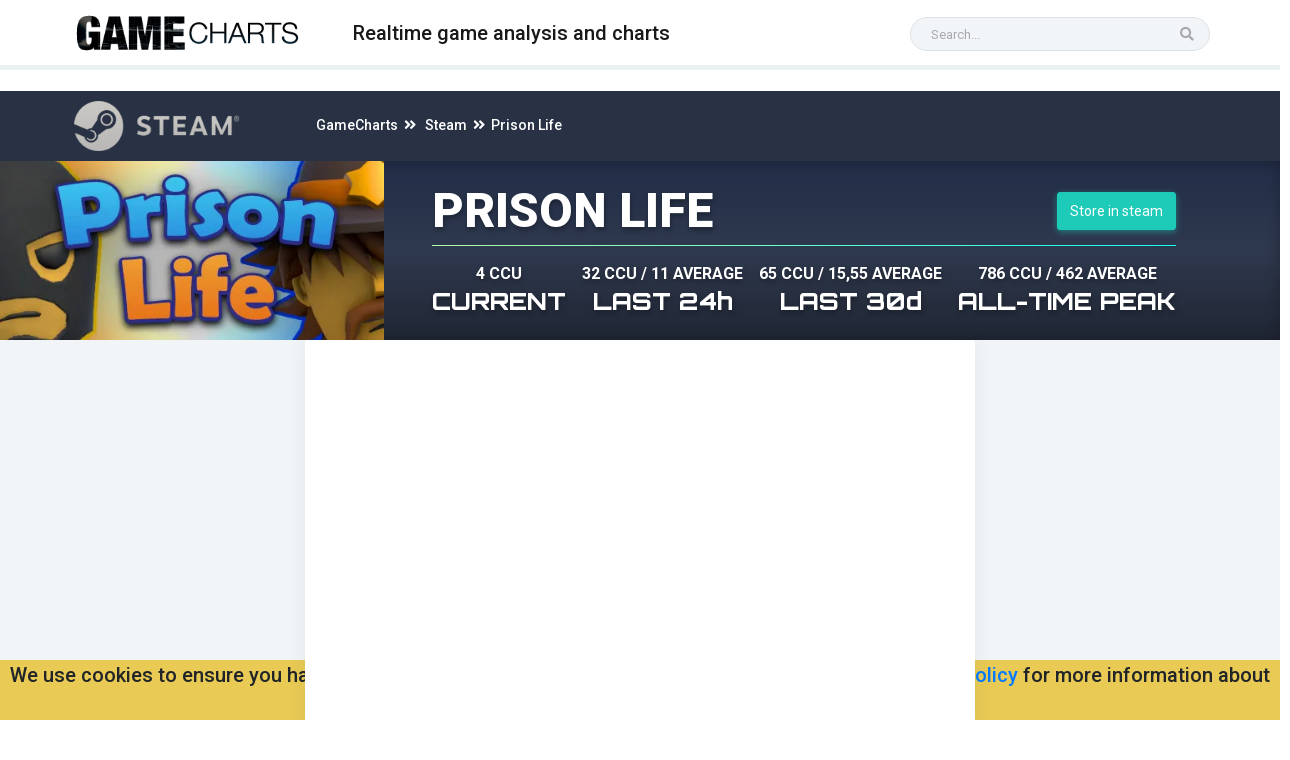

--- FILE ---
content_type: text/html; charset=UTF-8
request_url: https://gamecharts.org/steam/prison-life
body_size: 152476
content:
<!DOCTYPE html>
<html lang="en">
<!--  HEADER -->
<head>
	<meta charset="utf-8" />
	<title>Game Charts Detail : Prison Life</title>
	<meta content="Game Detail Page. The name of this game is Prison Life  You will see more detailed info about this game in this page../data/steam/games_seo/prison-life/" name="description" />
	<meta name = "gamename" content = "Prison Life" />
	<meta name="keywards" content="plyer, game, chart, average, current, playerunknowns, 24-hours, platform, name, steam, idcgames, xbox, current players, average players, game chart, Prison Life" />
	<meta name="viewport" content="width=device-width, initial-scale=1.0">

	<link rel="preconnect dns-prefetch" href="https://www.googletagmanager.com">
	<link rel="preconnect dns-prefetch" href="https://cdn.jsdelivr.net">
	<link rel="preconnect dns-prefetch" href="https://gamecharts.com">
	<link rel="preconnect dns-prefetch" href="https://cdnjs.cloudflare.com">
	<link rel="preconnect dns-prefetch" href="https://kit.fontawesome.com">
	4	    <link rel="preconnect dns-prefetch" href="https://stackpath.bootstrapcdn.com">
	<link rel="preconnect dns-prefetch" href="https://steamcdn-a.akamaihd.net">


	<link rel="canonical" href="https://gamecharts.org/steam/prison-life" />
	<meta name = "twitter:title" content="Game Charts Detail : Prison Life">
	<meta name = "twitter:card" content="summary">
	<meta name = "twitter:site" content="@gamecharts">
	<meta name = "twitter:creator" content="@gamecharts">
	<meta name = "twitter:description" content="Game Detail Page. The name of this game is Prison Life  You will see more detailed info about this game in this page."/>
	<meta name = "twitter:image" content="https://gamecharts.org/assets/images/logo-1.png"/>
	<meta property = "og:type" content="website" />
	<meta property = "og:url" content="https://gamecharts.org"/>
	<meta property = "og:image" content="https://gamecharts.org/assets/images/logo-1.png"/>
	<meta property = "og:site_name" content="Gamecharts"/>
	<meta property = "og:title" content="Game Charts Detail : Prison Life" />
	<meta property = "og:description" content="Game Detail Page. The name of this game is Prison Life  You will see more detailed info about this game in this page."/>


	<!-- Global site tag (gtag.js) - Google Analytics -->
	<script async src="https://www.googletagmanager.com/gtag/js?id=UA-43282477-5"></script>
	<script>
		window.dataLayer = window.dataLayer || [];
		function gtag(){dataLayer.push(arguments);}
		gtag('js', new Date());

		gtag('config', 'UA-43282477-5');
	</script>

	<!-- App favicon -->
	<link rel="shortcut icon" href="https://gamecharts.org/assets/images/favicon.ico">
	<link rel="stylesheet" href="https://stackpath.bootstrapcdn.com/bootstrap/4.4.1/css/bootstrap.min.css" integrity="sha384-Vkoo8x4CGsO3+Hhxv8T/Q5PaXtkKtu6ug5TOeNV6gBiFeWPGFN9MuhOf23Q9Ifjh" crossorigin="anonymous">
	<link href="https://gamecharts.org/assets/css/icons.css" rel="stylesheet" type="text/css" />
	<link href="https://gamecharts.org/assets/css/styleNew.css" rel="stylesheet" type="text/css" />
	<link href="https://gamecharts.org/assets/css/custom-highcharts.css" rel="stylesheet" type="text/css" />

	<script data-ad-client="ca-pub-2433076550762661" async src="https://pagead2.googlesyndication.com/pagead/js/adsbygoogle.js"></script>
	<script src="https://code.jquery.com/jquery-1.11.3.js"></script>
	<script src="https://code.jquery.com/jquery-3.4.1.slim.min.js" integrity="sha384-J6qa4849blE2+poT4WnyKhv5vZF5SrPo0iEjwBvKU7imGFAV0wwj1yYfoRSJoZ+n" crossorigin="anonymous"></script>
	<script src="https://stackpath.bootstrapcdn.com/bootstrap/4.4.1/js/bootstrap.min.js" integrity="sha384-wfSDF2E50Y2D1uUdj0O3uMBJnjuUD4Ih7YwaYd1iqfktj0Uod8GCExl3Og8ifwB6" crossorigin="anonymous"></script>
	<script src="https://cdn.jsdelivr.net/npm/popper.js@1.16.0/dist/umd/popper.min.js" integrity="sha384-Q6E9RHvbIyZFJoft+2mJbHaEWldlvI9IOYy5n3zV9zzTtmI3UksdQRVvoxMfooAo" crossorigin="anonymous"></script>

	<script src="https://code.highcharts.com/stock/highstock.js"></script>
	<script src="https://code.highcharts.com/stock/modules/data.js"></script>
	<script src="https://code.highcharts.com/stock/modules/exporting.js"></script>
	<script src="https://code.highcharts.com/stock/modules/export-data.js"></script>
	<script src="https://code.highcharts.com/modules/series-label.js"></script>

	<script src="https://gamecharts.org/assets/js/jquery.min.js"></script>
	<script src="https://cdnjs.cloudflare.com/ajax/libs/jquery-cookie/1.4.1/jquery.cookie.min.js"></script>
	<script src="https://gamecharts.org/assets/js/bootstrap.bundle.min.js"></script>
	<script src="https://gamecharts.org/assets/js/waves.min.js"></script>
	<script src="https://gamecharts.org/assets/js/jquery.slimscroll.min.js"></script>
	<script src="https://gamecharts.org/assets/plugins/moment/moment.js"></script>
	<script src="https://gamecharts.org/assets/plugins/apexcharts/apexcharts.min.js"></script>
	<script src="https://gamecharts.org/assets/pages/jquery.apexcharts.init.js"></script>
	<script src="https://gamecharts.org/assets/plugins/sparklines-chart/jquery.sparkline.min.js"></script>
	<script src="https://gamecharts.org/assets/pages/jquery.charts-sparkline.js"></script>
	<script src="https://gamecharts.org/assets/js/checkCookie.js"></script>
	<script src="https://gamecharts.org/assets/js/app.js"></script>
	<script src="https://gamecharts.org/assets/js/searchbox.js"></script>

</head>

<body style="overflow-x: hidden">


	<nav class="navbar navbar-expand-lg navbar-light bg-gradient-green fixed-top">
	<a href="https://gamecharts.org"><img src="https://gamecharts.org/assets/images/logo-1.png" class="logoGameCharts" alt="Game Charts logo" width="235px" height="60px"></a>
	<button class="navbar-toggler" type="button" data-toggle="collapse" data-target="#navbarTogglerDemo02" aria-controls="navbarTogglerDemo02" aria-expanded="false" aria-label="Toggle navigation">
	<span class="navbar-toggler-icon"></span>
	</button>

	<div class="collapse navbar-collapse" id="navbarTogglerDemo02">
		<ul class="navbar-nav mr-auto mt-2 mt-lg-0">
			<li class="nav-item active">
			<span class="nav-link game-subject">Realtime game analysis and charts</span>
			</li>
		</ul>
		<ul class="list-unstyled topbar-nav navbar-search">
			<li class="hide-phone app-search">
				<form role="search" class="">
					<input type="text" id="searchBox" placeholder="Search..." class="form-control bg-light-gray"/>
					<i id="searchBoxIcon" class="fas fa-search"></i>
				</form>
				<script type="text/javascript">
				   window.onload = function() {
				      document.getElementById("searchBoxIcon").onclick = function() {
				         var value = document.getElementById("searchBox").value;
		
					 if (value.length >= 2){
						window.location.href = "https://gamecharts.org/search/" + value.toLowerCase ();
					 }
				      };
				   };
				</script>
				<div id="searched_game">
					<div class="item"> Not Games Found </div>
				</div>
			</li>
		</ul>
	</div>
</nav>

	<div class="row game-platforms">
		<span class="game-platforms-menu" style="margin-left: 0">
			<li><a href="https://gamecharts.org/steam"><img alt="steam" src="https://gamecharts.org/assets/img/globalheader_logo.png"/></a> </li>		</span>
		<div class="route-top">
			<a href="https://gamecharts.org">GameCharts</a>&nbsp;&nbsp;<i class="fas fa-angle-double-right"></i>&nbsp;&nbsp;
			<a href="https://gamecharts.org/steam">Steam</a>&nbsp;&nbsp;<i class="fas fa-angle-double-right"></i>&nbsp;&nbsp;<a href="#">Prison Life</a>
		</div>
	</div>

	<div id="menu" class="game-menu d-flex flex-md-row flex-column">
		<div class="d-flex game-img">
			<img src="https://gamecharts.org/data/steam/img/1904820/header.jpg" alt="Prison Life"/>
		</div>
		<div class="d-flex flex-column justify-content-center game-info">
			<div class="d-flex flex-sm-row flex-column justify-content-between  align-items-center mt-md-0 mt-3 mx-5 mb-sm-0 mb-3">
				<div class="app-stat">
					<h1 class="display-4 font-weight-900 text-uppercase text-shadow">Prison Life</h1>
				</div>	
				<div class="app-stat">
					<a href="https://store.steampowered.com/app/1904820" target="_new" class="btn btn-success"> Store in steam </a>
				</div>		
			</div>
			<div class="line bg-gradient-green mx-5"></div>
			<div class="d-flex flex-sm-row flex-column justify-content-between mt-2 mx-5">
				<div class="app-stat d-flex flex-column justify-content-baseline align-items-center mr-sm-3 mr-0">
					<div class="h6 text-center text-uppercase font-weight-bold text-shadow mb-1">
						<span class="num">4 ccu</span>		
					</div>
					<span class="h4 font-secondary text-center text-shadow mt-0">CURRENT</span>
				</div>
				<div class="app-stat d-flex flex-column justify-content-baseline align-items-center mr-sm-3 mr-0"> 
					<div class="h6 text-center text-uppercase font-weight-bold text-shadow mb-1">
						<span class="num">32 ccu</span> / 
						<span class="num">11 average</span>		
					</div>
					<span class="h4 font-secondary text-center text-shadow mt-0">LAST 24h</span>
				</div>
				<div class="app-stat d-flex flex-column justify-content-baseline align-items-center mr-sm-3 mr-0">
					<div class="h6 text-center text-uppercase font-weight-bold text-shadow mb-1">
						<span class="num">65 ccu</span> / 
						<span class="num">15,55 average</span>
					</div>
					<span class="h4 font-secondary text-center text-shadow mt-0">LAST 30d</span>
				</div>
				<div class="app-stat d-flex flex-column justify-content-baseline align-items-center">
					<div class="h6 text-center text-uppercase font-weight-bold text-shadow mb-1">
						<span class="num">786 ccu</span> / 
						<span class="num">462 average</span>
					</div>
					<span class="h4 font-secondary text-center text-shadow mt-0">ALL-TIME PEAK</span>
				</div>	
			</div>
		</div>
	</div>

	<div class="container-fluid-add game-screen-add bg-light-gray">
		<!--desktop-->
            <!--
            <div class="row desktop-screen justify-content-center">
            -->
            <div class="row-add desktop-screen">
            	<!--<div class="col-lg-8 col-xs-12 align-items-center px-2">-->
            		<div class="align-items-center">
            			<div class="content-column">
            				<div id="global" class="game-card-2 card p-3"></div>

            				<div id="compare" class="game-card card p-3"></div>

            				<div id="average" class="game-card-2 card p-3"></div>

            				<div class="card p-0">

            					<div class="table-responsive">
            						<table class="table table-centered mb-0">
            							<thead class="thead-light">
            								<tr>
            									<th></th>
            									<th>Month</th>
            									<th class="text-center">Avg. Players</th>
            									<th class="text-center">Gain</th>
            									<th class="text-center">% Gain</th>
            									<th class="text-center">Peak Players</th>
            								</tr>
            							</thead>
            							<tbody>
            								            										<tr>
            											<td></td>
            											<td>January 2026</td>
            											<td class="text-center">
            												16            											</td>
            											<td class="text-center">
            												2            											</td>
            											<td class="text-center">
            												14.29%            											</td>
            											<td class="text-center">
            												50            											</td>
            										</tr>
            										            										<tr>
            											<td></td>
            											<td>December 2025</td>
            											<td class="text-center">
            												14            											</td>
            											<td class="text-center">
            												-6            											</td>
            											<td class="text-center">
            												-30%            											</td>
            											<td class="text-center">
            												65            											</td>
            										</tr>
            										            										<tr>
            											<td></td>
            											<td>November 2025</td>
            											<td class="text-center">
            												20            											</td>
            											<td class="text-center">
            												0            											</td>
            											<td class="text-center">
            												0%            											</td>
            											<td class="text-center">
            												68            											</td>
            										</tr>
            										            										<tr>
            											<td></td>
            											<td>October 2025</td>
            											<td class="text-center">
            												20            											</td>
            											<td class="text-center">
            												1            											</td>
            											<td class="text-center">
            												5.26%            											</td>
            											<td class="text-center">
            												65            											</td>
            										</tr>
            										            										<tr>
            											<td></td>
            											<td>September 2025</td>
            											<td class="text-center">
            												19            											</td>
            											<td class="text-center">
            												-5            											</td>
            											<td class="text-center">
            												-20.83%            											</td>
            											<td class="text-center">
            												55            											</td>
            										</tr>
            										            										<tr>
            											<td></td>
            											<td>August 2025</td>
            											<td class="text-center">
            												24            											</td>
            											<td class="text-center">
            												2            											</td>
            											<td class="text-center">
            												9.09%            											</td>
            											<td class="text-center">
            												66            											</td>
            										</tr>
            										            										<tr>
            											<td></td>
            											<td>July 2025</td>
            											<td class="text-center">
            												22            											</td>
            											<td class="text-center">
            												-5            											</td>
            											<td class="text-center">
            												-18.52%            											</td>
            											<td class="text-center">
            												66            											</td>
            										</tr>
            										            										<tr>
            											<td></td>
            											<td>June 2025</td>
            											<td class="text-center">
            												27            											</td>
            											<td class="text-center">
            												6            											</td>
            											<td class="text-center">
            												28.57%            											</td>
            											<td class="text-center">
            												83            											</td>
            										</tr>
            										            										<tr>
            											<td></td>
            											<td>May 2025</td>
            											<td class="text-center">
            												21            											</td>
            											<td class="text-center">
            												-1            											</td>
            											<td class="text-center">
            												-4.55%            											</td>
            											<td class="text-center">
            												67            											</td>
            										</tr>
            										            										<tr>
            											<td></td>
            											<td>April 2025</td>
            											<td class="text-center">
            												22            											</td>
            											<td class="text-center">
            												-4            											</td>
            											<td class="text-center">
            												-15.38%            											</td>
            											<td class="text-center">
            												71            											</td>
            										</tr>
            										            										<tr>
            											<td></td>
            											<td>March 2025</td>
            											<td class="text-center">
            												26            											</td>
            											<td class="text-center">
            												-5            											</td>
            											<td class="text-center">
            												-16.13%            											</td>
            											<td class="text-center">
            												101            											</td>
            										</tr>
            										            										<tr>
            											<td></td>
            											<td>February 2025</td>
            											<td class="text-center">
            												31            											</td>
            											<td class="text-center">
            												0            											</td>
            											<td class="text-center">
            												0%            											</td>
            											<td class="text-center">
            												184            											</td>
            										</tr>
            										            										<tr>
            											<td></td>
            											<td>January 2025</td>
            											<td class="text-center">
            												31            											</td>
            											<td class="text-center">
            												4            											</td>
            											<td class="text-center">
            												14.81%            											</td>
            											<td class="text-center">
            												92            											</td>
            										</tr>
            										            										<tr>
            											<td></td>
            											<td>December 2024</td>
            											<td class="text-center">
            												27            											</td>
            											<td class="text-center">
            												-7            											</td>
            											<td class="text-center">
            												-20.59%            											</td>
            											<td class="text-center">
            												94            											</td>
            										</tr>
            										            										<tr>
            											<td></td>
            											<td>November 2024</td>
            											<td class="text-center">
            												34            											</td>
            											<td class="text-center">
            												-3            											</td>
            											<td class="text-center">
            												-8.11%            											</td>
            											<td class="text-center">
            												116            											</td>
            										</tr>
            										            										<tr>
            											<td></td>
            											<td>October 2024</td>
            											<td class="text-center">
            												37            											</td>
            											<td class="text-center">
            												2            											</td>
            											<td class="text-center">
            												5.71%            											</td>
            											<td class="text-center">
            												161            											</td>
            										</tr>
            										            										<tr>
            											<td></td>
            											<td>September 2024</td>
            											<td class="text-center">
            												35            											</td>
            											<td class="text-center">
            												-5            											</td>
            											<td class="text-center">
            												-12.5%            											</td>
            											<td class="text-center">
            												122            											</td>
            										</tr>
            										            										<tr>
            											<td></td>
            											<td>August 2024</td>
            											<td class="text-center">
            												40            											</td>
            											<td class="text-center">
            												8            											</td>
            											<td class="text-center">
            												25%            											</td>
            											<td class="text-center">
            												106            											</td>
            										</tr>
            										            										<tr>
            											<td></td>
            											<td>July 2024</td>
            											<td class="text-center">
            												32            											</td>
            											<td class="text-center">
            												-1            											</td>
            											<td class="text-center">
            												-3.03%            											</td>
            											<td class="text-center">
            												80            											</td>
            										</tr>
            										            										<tr>
            											<td></td>
            											<td>June 2024</td>
            											<td class="text-center">
            												33            											</td>
            											<td class="text-center">
            												2            											</td>
            											<td class="text-center">
            												6.45%            											</td>
            											<td class="text-center">
            												94            											</td>
            										</tr>
            										            										<tr>
            											<td></td>
            											<td>May 2024</td>
            											<td class="text-center">
            												31            											</td>
            											<td class="text-center">
            												-3            											</td>
            											<td class="text-center">
            												-8.82%            											</td>
            											<td class="text-center">
            												120            											</td>
            										</tr>
            										            										<tr>
            											<td></td>
            											<td>April 2024</td>
            											<td class="text-center">
            												34            											</td>
            											<td class="text-center">
            												-9            											</td>
            											<td class="text-center">
            												-20.93%            											</td>
            											<td class="text-center">
            												130            											</td>
            										</tr>
            										            										<tr>
            											<td></td>
            											<td>March 2024</td>
            											<td class="text-center">
            												43            											</td>
            											<td class="text-center">
            												-8            											</td>
            											<td class="text-center">
            												-15.69%            											</td>
            											<td class="text-center">
            												162            											</td>
            										</tr>
            										            										<tr>
            											<td></td>
            											<td>February 2024</td>
            											<td class="text-center">
            												51            											</td>
            											<td class="text-center">
            												3            											</td>
            											<td class="text-center">
            												6.25%            											</td>
            											<td class="text-center">
            												158            											</td>
            										</tr>
            										            										<tr>
            											<td></td>
            											<td>January 2024</td>
            											<td class="text-center">
            												48            											</td>
            											<td class="text-center">
            												14            											</td>
            											<td class="text-center">
            												41.18%            											</td>
            											<td class="text-center">
            												148            											</td>
            										</tr>
            										            										<tr>
            											<td></td>
            											<td>December 2023</td>
            											<td class="text-center">
            												34            											</td>
            											<td class="text-center">
            												-12            											</td>
            											<td class="text-center">
            												-26.09%            											</td>
            											<td class="text-center">
            												188            											</td>
            										</tr>
            										            										<tr>
            											<td></td>
            											<td>November 2023</td>
            											<td class="text-center">
            												46            											</td>
            											<td class="text-center">
            												-9            											</td>
            											<td class="text-center">
            												-16.36%            											</td>
            											<td class="text-center">
            												196            											</td>
            										</tr>
            										            										<tr>
            											<td></td>
            											<td>October 2023</td>
            											<td class="text-center">
            												55            											</td>
            											<td class="text-center">
            												1            											</td>
            											<td class="text-center">
            												1.85%            											</td>
            											<td class="text-center">
            												215            											</td>
            										</tr>
            										            										<tr>
            											<td></td>
            											<td>September 2023</td>
            											<td class="text-center">
            												54            											</td>
            											<td class="text-center">
            												-17            											</td>
            											<td class="text-center">
            												-23.94%            											</td>
            											<td class="text-center">
            												176            											</td>
            										</tr>
            										            										<tr>
            											<td></td>
            											<td>August 2023</td>
            											<td class="text-center">
            												71            											</td>
            											<td class="text-center">
            												9            											</td>
            											<td class="text-center">
            												14.52%            											</td>
            											<td class="text-center">
            												173            											</td>
            										</tr>
            										            										<tr>
            											<td></td>
            											<td>July 2023</td>
            											<td class="text-center">
            												62            											</td>
            											<td class="text-center">
            												-13            											</td>
            											<td class="text-center">
            												-17.33%            											</td>
            											<td class="text-center">
            												152            											</td>
            										</tr>
            										            										<tr>
            											<td></td>
            											<td>June 2023</td>
            											<td class="text-center">
            												75            											</td>
            											<td class="text-center">
            												13            											</td>
            											<td class="text-center">
            												20.97%            											</td>
            											<td class="text-center">
            												192            											</td>
            										</tr>
            										            										<tr>
            											<td></td>
            											<td>May 2023</td>
            											<td class="text-center">
            												62            											</td>
            											<td class="text-center">
            												-1            											</td>
            											<td class="text-center">
            												-1.59%            											</td>
            											<td class="text-center">
            												187            											</td>
            										</tr>
            										            										<tr>
            											<td></td>
            											<td>April 2023</td>
            											<td class="text-center">
            												63            											</td>
            											<td class="text-center">
            												15            											</td>
            											<td class="text-center">
            												31.25%            											</td>
            											<td class="text-center">
            												175            											</td>
            										</tr>
            										            										<tr>
            											<td></td>
            											<td>March 2023</td>
            											<td class="text-center">
            												48            											</td>
            											<td class="text-center">
            												-32            											</td>
            											<td class="text-center">
            												-40%            											</td>
            											<td class="text-center">
            												171            											</td>
            										</tr>
            										            										<tr>
            											<td></td>
            											<td>February 2023</td>
            											<td class="text-center">
            												80            											</td>
            											<td class="text-center">
            												14            											</td>
            											<td class="text-center">
            												21.21%            											</td>
            											<td class="text-center">
            												393            											</td>
            										</tr>
            										            										<tr>
            											<td></td>
            											<td>January 2023</td>
            											<td class="text-center">
            												66            											</td>
            											<td class="text-center">
            												-1            											</td>
            											<td class="text-center">
            												-1.49%            											</td>
            											<td class="text-center">
            												263            											</td>
            										</tr>
            										            										<tr>
            											<td></td>
            											<td>December 2022</td>
            											<td class="text-center">
            												67            											</td>
            											<td class="text-center">
            												4            											</td>
            											<td class="text-center">
            												6.35%            											</td>
            											<td class="text-center">
            												209            											</td>
            										</tr>
            										            										<tr>
            											<td></td>
            											<td>November 2022</td>
            											<td class="text-center">
            												63            											</td>
            											<td class="text-center">
            												-19            											</td>
            											<td class="text-center">
            												-23.17%            											</td>
            											<td class="text-center">
            												211            											</td>
            										</tr>
            										            										<tr>
            											<td></td>
            											<td>October 2022</td>
            											<td class="text-center">
            												82            											</td>
            											<td class="text-center">
            												-8            											</td>
            											<td class="text-center">
            												-8.89%            											</td>
            											<td class="text-center">
            												304            											</td>
            										</tr>
            										            										<tr>
            											<td></td>
            											<td>September 2022</td>
            											<td class="text-center">
            												90            											</td>
            											<td class="text-center">
            												20            											</td>
            											<td class="text-center">
            												28.57%            											</td>
            											<td class="text-center">
            												786            											</td>
            										</tr>
            										            										<tr>
            											<td></td>
            											<td>August 2022</td>
            											<td class="text-center">
            												70            											</td>
            											<td class="text-center">
            												9            											</td>
            											<td class="text-center">
            												14.75%            											</td>
            											<td class="text-center">
            												176            											</td>
            										</tr>
            										            										<tr>
            											<td></td>
            											<td>July 2022</td>
            											<td class="text-center">
            												61            											</td>
            											<td class="text-center">
            												-61            											</td>
            											<td class="text-center">
            												-50%            											</td>
            											<td class="text-center">
            												153            											</td>
            										</tr>
            										            										<tr>
            											<td></td>
            											<td>June 2022</td>
            											<td class="text-center">
            												122            											</td>
            											<td class="text-center">
            												18            											</td>
            											<td class="text-center">
            												17.31%            											</td>
            											<td class="text-center">
            												384            											</td>
            										</tr>
            										            										<tr>
            											<td></td>
            											<td>May 2022</td>
            											<td class="text-center">
            												104            											</td>
            											<td class="text-center">
            												-59            											</td>
            											<td class="text-center">
            												-36.2%            											</td>
            											<td class="text-center">
            												342            											</td>
            										</tr>
            										            										<tr>
            											<td></td>
            											<td>April 2022</td>
            											<td class="text-center">
            												163            											</td>
            											<td class="text-center">
            												163            											</td>
            											<td class="text-center">
            												---            											</td>
            											<td class="text-center">
            												539            											</td>
            										</tr>
            										            										<tr>
            											<td></td>
            											<td>March 2022</td>
            											<td class="text-center">
            												0            											</td>
            											<td class="text-center">
            												---            											</td>
            											<td class="text-center">
            												---            											</td>
            											<td class="text-center">
            												0            											</td>
            										</tr>
            										            							</tbody>
            						</table>
            					</div>
            				</div>
            				<div class="row-add">
            					<div class="col-12">
            						<div id="top_game_slider" class="top_game_slider">
            							<div class="row-add">
            								<h2>About Prison Life</h2>

            								<div style="display: block;padding: 0; overflow-y: scroll;" class="col-sm-12 col-md-12">
            									            										Play together with 3-11 other players, each player gets a random role and will need to work with his role mates to win.<br>Prisoners have 4 days to escape prison while the guards will need to prevent them from escaping.<br><br><br><ul class="bb_ul"><li>Find loot inside the prison's restricted and unrestricted areas.<br></li><li>Avoid being witnessed carrying illegal items or committing illegal actions.<br></li><li>Dig underground to escape and get rare resources.<br></li><li>Craft different items that will help you escape like a fence cutter and a bomb!</li></ul><br><br><ul class="bb_ul"><li>Search up players for illegal items.<br></li><li>Witness players doing illegal activities like being in restricted areas, going trough metal detectors with metals and more.<br></li><li>Arrest wanted players and send them to solitary.<br></li><li>Repair broken walls/fences outside the prison.<br><br></li></ul>            										<div class="" style="margin-left: 3px; margin-right: 3px">
            										</div>
            									            								</div>
            							</div>

            						</div>
            					</div><!--end col-->
            				</div>
            			</div>
            		</div>
            	</div><!--end content-ocolumn-->
            </div>
        </div>
    </div>

    <footer class="section footer-classic context-dark bg-image" style="background: #2d3246;">
	<div class="social-footer" style="padding: 1em">
		<div class="row">
                         <div class="col-3">
                                 <a href="https://www.facebook.com/Gamecharts-111747700514669/"><i class="fab fa-facebook-f"></i></a>
                         </div>
                         <div class="col-3">
                                 <a href="https://www.instagram.com/gamechartsorg/"><i class="fab fa-instagram"></i></a>
                         </div>
                         <div class="col-3">
                                 <a href="https://www.youtube.com/channel/UCBXUnqxAMX8NUZvmN6VlROA/"><i class="fab fa-youtube"></i></a>
                         </div>
                        <div class="col-3">
                                <a href="https://twitter.com/Gamecharts1"><i class="fab fa-twitter"></i></a>
                        </div>
                </div>
	</div>
	<div class="container" style="padding: 1em;">
 
		<div class="row row-30">
		
			<div class="col-12 col-md-6">
		
				<div class="row">
        			<div class="col-6 text-white footer-text">
        				&copy; 2019-2026 Game Charts
                            <ul>
                                <li style="list-style-type: none; padding-top: 5px;">
                                    <a href="https://gamecharts.org/about">About</a>
                                </li>
                                <li style="list-style-type: none; padding-top: 5px;">
                                    <a href="https://gamecharts.org/privacy">Privacy</a>
                                </li>
                                <li style="list-style-type: none; padding-top: 5px;">
                                    <a href="https://gamecharts.org/cookies">Cookies Policy</a>
                                </li>
                            </ul>
                    </div>
                    <div class="col-6 text-white footer-text">
                        Supported Platforms
                            <ul style="padding-top: 10px;">
                                                                <li style="list-style-type: none; padding-top: 5px;"><a class="footer-items" href="https://gamecharts.org/steam">Steam</a>
                                                                    <li style="list-style-type: none; padding-top: 5px;"><a class="footer-items" href="https://gamecharts.org/idcgames">Idcgames</a>
                                                                </ul>
                    </div>
				</div>
                
	    </div>            
            <div class="col-12 col-md-6 ">
            	<div class="row">
                                            <div class="footer-item col-md-6 col-6">
                            <a href="https://gamecharts.org/steam/player_count">Top Steam Games</a>
			    
                                <ul style="padding-top: 10px;">
                                                                            <li style="list-style-type: none; padding-top: 5px;"><a class="footer-items" href="https://gamecharts.org/steam/counter-strike-2">Counter-Strike 2</a></li>
                                                                            <li style="list-style-type: none; padding-top: 5px;"><a class="footer-items" href="https://gamecharts.org/steam/dota-2">Dota 2</a></li>
                                                                            <li style="list-style-type: none; padding-top: 5px;"><a class="footer-items" href="https://gamecharts.org/steam/pubg-battlegrounds">PUBG: BATTLEGROUNDS</a></li>
                                                                            <li style="list-style-type: none; padding-top: 5px;"><a class="footer-items" href="https://gamecharts.org/steam/arc-raiders">ARC Raiders</a></li>
                                                                            <li style="list-style-type: none; padding-top: 5px;"><a class="footer-items" href="https://gamecharts.org/steam/rust">Rust</a></li>
                                                                    </ul>
                        </div>
                                            <div class="footer-item col-md-6 col-6">
                            <a href="https://gamecharts.org/idcgames/player_count">Top Idcgames Games</a>
			    
                                <ul style="padding-top: 10px;">
                                                                            <li style="list-style-type: none; padding-top: 5px;"><a class="footer-items" href="https://gamecharts.org/idcgames/idc">IDC</a></li>
                                                                            <li style="list-style-type: none; padding-top: 5px;"><a class="footer-items" href="https://gamecharts.org/idcgames/bridge-constructor">Bridge Constructor</a></li>
                                                                            <li style="list-style-type: none; padding-top: 5px;"><a class="footer-items" href="https://gamecharts.org/idcgames/physics-drop">Physics Drop</a></li>
                                                                            <li style="list-style-type: none; padding-top: 5px;"><a class="footer-items" href="https://gamecharts.org/idcgames/project-xandata">Project Xandata</a></li>
                                                                            <li style="list-style-type: none; padding-top: 5px;"><a class="footer-items" href="https://gamecharts.org/idcgames/chicken-assassin-reloaded">Chicken Assassin Reloaded</a></li>
                                                                    </ul>
                        </div>
                                    </div>
            </div>
        </div>
    </div>
</footer>

<!-- SCHEMA.ORG -->
<script type="application/ld+json">{"@context":"http://schema.org","@type":"Organization","name":"GAMECHARTS","url":"https://gamecharts.org/","address":"","sameAs":["https://www.facebook.com/Gamecharts-111747700514669/","https://www.youtube.com/channel/UCBXUnqxAMX8NUZvmN6VlROA/","https://twitter.com/Gamecharts1","https://www.instagram.com/gamechartsorg/"]}</script>
</body>

<script>

	$( document ).ready(function() {

		Highcharts.setOptions({
			time: {
				timezoneOffset: - 1 * 60
			}
		});


		Highcharts.stockChart('global', {
			chart: {
				styledMode: true
			},
			title:{
				text: 'Top concurrent users',
				align: 'left',
			},
			navigation: {

				buttonOptions: {
					enabled: false
				}
			},
			navigator: {
				series: {
					label: {
						enabled: false
					}
				}
			},
			scrollbar: { enabled: false },

			series: [{
				name: 'CCU',
				data: [[1646456400000,0],[1646460000000,0],[1646463600000,0],[1646467200000,0],[1646470800000,0],[1646474400000,0],[1646478000000,0],[1646481600000,0],[1646485200000,0],[1646488800000,0],[1646492400000,0],[1646496000000,0],[1646499600000,0],[1646503200000,0],[1646506800000,0],[1646510400000,0],[1646514000000,0],[1646517600000,0],[1646521200000,0],[1646524800000,0],[1646528400000,0],[1646532000000,0],[1646535600000,0],[1646539200000,0],[1646542800000,0],[1646546400000,0],[1646550000000,0],[1646553600000,0],[1646557200000,0],[1646560800000,0],[1646564400000,0],[1646568000000,0],[1646571600000,0],[1646575200000,0],[1646578800000,0],[1646582400000,0],[1646586000000,0],[1646589600000,0],[1646593200000,0],[1646596800000,0],[1646600400000,0],[1646604000000,0],[1646607600000,0],[1646611200000,0],[1646614800000,0],[1646618400000,0],[1646622000000,0],[1646625600000,0],[1646629200000,0],[1646632800000,0],[1646636400000,0],[1646640000000,0],[1646643600000,0],[1646647200000,0],[1646650800000,0],[1646654400000,0],[1646658000000,0],[1646661600000,0],[1646665200000,0],[1646668800000,0],[1646672400000,0],[1646676000000,0],[1646679600000,0],[1646683200000,0],[1646686800000,0],[1646690400000,0],[1646694000000,0],[1646697600000,0],[1646701200000,0],[1646704800000,0],[1646708400000,0],[1646712000000,0],[1646715600000,0],[1646719200000,0],[1646722800000,0],[1646726400000,0],[1646730000000,0],[1646733600000,0],[1646737200000,0],[1646740800000,0],[1646744400000,0],[1646748000000,0],[1646751600000,0],[1646755200000,0],[1646758800000,0],[1646762400000,0],[1646766000000,0],[1646769600000,0],[1646773200000,0],[1646776800000,0],[1646780400000,0],[1646784000000,0],[1646787600000,0],[1646791200000,0],[1646794800000,0],[1646798400000,0],[1646802000000,0],[1646805600000,0],[1646809200000,0],[1646812800000,0],[1646816400000,0],[1646820000000,0],[1646823600000,0],[1646827200000,0],[1646830800000,0],[1646834400000,0],[1646838000000,0],[1646841600000,0],[1646845200000,0],[1646848800000,0],[1646852400000,0],[1646856000000,0],[1646859600000,0],[1646863200000,0],[1646866800000,0],[1646870400000,0],[1646874000000,0],[1646877600000,0],[1646881200000,0],[1646884800000,0],[1646888400000,0],[1646892000000,0],[1646895600000,0],[1646899200000,0],[1646902800000,0],[1646906400000,0],[1646910000000,0],[1646913600000,0],[1646917200000,0],[1646920800000,0],[1646924400000,0],[1646928000000,0],[1646931600000,0],[1646935200000,0],[1646938800000,0],[1646942400000,0],[1646946000000,0],[1646949600000,0],[1646953200000,0],[1646956800000,0],[1646960400000,0],[1646964000000,0],[1646967600000,0],[1646971200000,0],[1646974800000,0],[1646978400000,0],[1646982000000,0],[1646985600000,0],[1646989200000,0],[1646992800000,0],[1646996400000,0],[1647000000000,0],[1647003600000,0],[1647007200000,0],[1647010800000,0],[1647014400000,0],[1647018000000,0],[1647021600000,0],[1647025200000,0],[1647028800000,0],[1647032400000,0],[1647036000000,0],[1647039600000,0],[1647043200000,0],[1647046800000,0],[1647050400000,0],[1647054000000,0],[1647057600000,0],[1647061200000,0],[1647064800000,0],[1647068400000,0],[1647072000000,0],[1647075600000,0],[1647079200000,0],[1647082800000,0],[1647086400000,0],[1647090000000,0],[1647093600000,0],[1647097200000,0],[1647100800000,0],[1647104400000,0],[1647108000000,0],[1647111600000,0],[1647115200000,0],[1647118800000,0],[1647122400000,0],[1647126000000,0],[1647129600000,0],[1647133200000,0],[1647136800000,0],[1647140400000,0],[1647144000000,0],[1647147600000,0],[1647151200000,0],[1647154800000,0],[1647154800000,0],[1647158400000,0],[1647162000000,0],[1647165600000,0],[1647169200000,0],[1647172800000,0],[1647176400000,0],[1647180000000,0],[1647183600000,0],[1647187200000,0],[1647190800000,0],[1647194400000,0],[1647198000000,0],[1647201600000,0],[1647205200000,0],[1647208800000,0],[1647212400000,0],[1647216000000,0],[1647219600000,0],[1647223200000,0],[1647226800000,0],[1647230400000,0],[1647234000000,0],[1647237600000,0],[1647241200000,0],[1647244800000,0],[1647248400000,0],[1647252000000,0],[1647255600000,0],[1647259200000,0],[1647262800000,0],[1647266400000,0],[1647270000000,0],[1647273600000,0],[1647277200000,0],[1647280800000,0],[1647284400000,0],[1647288000000,0],[1647291600000,0],[1647295200000,0],[1647298800000,0],[1647302400000,0],[1647306000000,0],[1647309600000,0],[1647313200000,0],[1647316800000,0],[1647320400000,0],[1647324000000,0],[1647327600000,0],[1647331200000,0],[1647334800000,0],[1647338400000,0],[1647342000000,0],[1647345600000,0],[1647349200000,0],[1647352800000,0],[1647356400000,0],[1647360000000,0],[1647363600000,0],[1647367200000,0],[1647370800000,0],[1647374400000,0],[1647378000000,0],[1647381600000,0],[1647385200000,0],[1647388800000,0],[1647392400000,0],[1647396000000,0],[1647399600000,0],[1647403200000,0],[1647406800000,0],[1647410400000,0],[1647414000000,0],[1647417600000,0],[1647421200000,0],[1647424800000,0],[1647428400000,0],[1647432000000,0],[1647435600000,0],[1647439200000,0],[1647442800000,0],[1647446400000,0],[1647450000000,0],[1647453600000,0],[1647457200000,0],[1647460800000,0],[1647464400000,0],[1647468000000,0],[1647471600000,0],[1647475200000,0],[1647478800000,0],[1647482400000,0],[1647486000000,0],[1647489600000,0],[1647493200000,0],[1647496800000,0],[1647500400000,0],[1647504000000,0],[1647507600000,0],[1647511200000,0],[1647514800000,0],[1647518400000,0],[1647522000000,0],[1647525600000,0],[1647529200000,0],[1647532800000,0],[1647536400000,0],[1647540000000,0],[1647543600000,0],[1647547200000,0],[1647550800000,0],[1647554400000,0],[1647558000000,0],[1647561600000,0],[1647565200000,0],[1647568800000,0],[1647572400000,0],[1647576000000,0],[1647579600000,0],[1647583200000,0],[1647586800000,0],[1647590400000,0],[1647594000000,0],[1647597600000,0],[1647601200000,0],[1647604800000,0],[1647608400000,0],[1647612000000,0],[1647615600000,0],[1647619200000,0],[1647622800000,0],[1647626400000,0],[1647630000000,0],[1647633600000,0],[1647637200000,0],[1647640800000,0],[1647644400000,0],[1647648000000,0],[1647651600000,0],[1647655200000,0],[1647658800000,0],[1647748800000,0],[1647752400000,0],[1647756000000,0],[1647759600000,0],[1647763200000,0],[1647766800000,0],[1647770400000,0],[1647774000000,0],[1647777600000,0],[1647781200000,0],[1647784800000,0],[1647788400000,0],[1647792000000,0],[1647795600000,0],[1647799200000,0],[1647802800000,0],[1647806400000,0],[1647810000000,0],[1647813600000,0],[1647817200000,0],[1647820800000,0],[1647824400000,0],[1647828000000,0],[1647831600000,0],[1647835200000,0],[1647838800000,0],[1647842400000,0],[1647846000000,0],[1647849600000,0],[1647853200000,0],[1647856800000,0],[1647860400000,0],[1647864000000,0],[1647867600000,0],[1647871200000,0],[1647874800000,0],[1647878400000,0],[1647882000000,0],[1647885600000,0],[1647889200000,0],[1647892800000,0],[1647896400000,0],[1647900000000,0],[1647903600000,0],[1647907200000,0],[1647910800000,0],[1647914400000,0],[1647918000000,0],[1647921600000,0],[1647925200000,0],[1647928800000,0],[1647932400000,0],[1647936000000,0],[1647939600000,0],[1647943200000,0],[1647946800000,0],[1647950400000,0],[1647954000000,0],[1647957600000,0],[1647961200000,0],[1647964800000,0],[1647968400000,0],[1647972000000,0],[1647975600000,0],[1647979200000,0],[1647982800000,0],[1647986400000,0],[1647990000000,0],[1647993600000,0],[1647997200000,0],[1648000800000,0],[1648004400000,0],[1648008000000,0],[1648011600000,0],[1648015200000,0],[1648018800000,0],[1648022400000,0],[1648026000000,0],[1648029600000,0],[1648033200000,0],[1648036800000,0],[1648040400000,0],[1648044000000,0],[1648047600000,0],[1648051200000,0],[1648054800000,0],[1648058400000,0],[1648062000000,0],[1648065600000,0],[1648069200000,0],[1648072800000,0],[1648076400000,0],[1648080000000,0],[1648083600000,0],[1648087200000,0],[1648090800000,0],[1648094400000,0],[1648098000000,0],[1648101600000,0],[1648105200000,0],[1648108800000,0],[1648112400000,0],[1648116000000,0],[1648119600000,0],[1648123200000,0],[1648126800000,0],[1648130400000,0],[1648134000000,0],[1648137600000,0],[1648141200000,0],[1648144800000,0],[1648148400000,0],[1648152000000,0],[1648155600000,0],[1648159200000,0],[1648162800000,0],[1648166400000,0],[1648170000000,0],[1648173600000,0],[1648177200000,0],[1648180800000,0],[1648184400000,0],[1648188000000,0],[1648191600000,0],[1648195200000,0],[1648198800000,0],[1648202400000,0],[1648206000000,0],[1648209600000,0],[1648213200000,0],[1648216800000,0],[1648220400000,0],[1648224000000,0],[1648227600000,0],[1648231200000,0],[1648234800000,0],[1648238400000,0],[1648242000000,0],[1648245600000,0],[1648249200000,0],[1648252800000,0],[1648256400000,0],[1648260000000,0],[1648263600000,0],[1648267200000,0],[1648270800000,0],[1648274400000,0],[1648278000000,0],[1648281600000,0],[1648285200000,0],[1648288800000,0],[1648292400000,0],[1648296000000,0],[1648299600000,0],[1648303200000,0],[1648306800000,0],[1648310400000,0],[1648314000000,0],[1648317600000,0],[1648321200000,0],[1648324800000,0],[1648328400000,0],[1648332000000,0],[1648335600000,0],[1648339200000,0],[1648342800000,0],[1648346400000,0],[1648350000000,0],[1648353600000,0],[1648357200000,0],[1648360800000,0],[1648364400000,0],[1648368000000,0],[1648371600000,0],[1648375200000,0],[1648378800000,0],[1648382400000,0],[1648386000000,0],[1648389600000,0],[1648393200000,0],[1648396800000,0],[1648400400000,0],[1648404000000,0],[1648407600000,0],[1648411200000,0],[1648414800000,0],[1648418400000,0],[1648422000000,0],[1648425600000,0],[1648429200000,0],[1648432800000,0],[1648436400000,0],[1648440000000,0],[1648443600000,0],[1648447200000,0],[1648450800000,0],[1648454400000,0],[1648458000000,0],[1648461600000,0],[1648465200000,0],[1648468800000,0],[1648472400000,0],[1648476000000,0],[1648479600000,0],[1648483200000,0],[1648486800000,0],[1648490400000,0],[1648494000000,0],[1648497600000,0],[1648501200000,0],[1648504800000,0],[1648508400000,0],[1648512000000,0],[1648515600000,0],[1648519200000,0],[1648522800000,0],[1648526400000,0],[1648530000000,0],[1648533600000,0],[1648537200000,0],[1648540800000,0],[1648544400000,0],[1648548000000,0],[1648551600000,0],[1648555200000,0],[1648558800000,0],[1648562400000,0],[1648566000000,0],[1648569600000,0],[1648573200000,0],[1648576800000,0],[1648580400000,0],[1648584000000,0],[1648587600000,0],[1648591200000,0],[1648594800000,0],[1648598400000,0],[1648602000000,0],[1648605600000,0],[1648609200000,0],[1648612800000,0],[1648616400000,0],[1648620000000,0],[1648623600000,0],[1648627200000,0],[1648630800000,0],[1648634400000,0],[1648638000000,0],[1648641600000,0],[1648645200000,0],[1648648800000,0],[1648652400000,0],[1648656000000,0],[1648659600000,0],[1648663200000,0],[1648666800000,0],[1648670400000,0],[1648674000000,0],[1648677600000,0],[1648681200000,0],[1648684800000,0],[1648688400000,0],[1648692000000,0],[1648695600000,0],[1648699200000,0],[1648702800000,0],[1648706400000,0],[1648710000000,0],[1648713600000,0],[1648717200000,0],[1648720800000,0],[1648724400000,0],[1648728000000,0],[1648731600000,0],[1648735200000,0],[1648738800000,0],[1648742400000,0],[1648746000000,0],[1648749600000,0],[1648753200000,0],[1648756800000,0],[1648760400000,0],[1648764000000,0],[1648767600000,0],[1648771200000,0],[1648774800000,0],[1648778400000,0],[1648782000000,0],[1648785600000,0],[1648789200000,0],[1648792800000,101],[1648796400000,138],[1648800000000,119],[1648803600000,135],[1648807200000,151],[1648810800000,147],[1648814400000,157],[1648818000000,155],[1648821600000,144],[1648825200000,172],[1648828800000,189],[1648832400000,195],[1648836000000,220],[1648839600000,297],[1648843200000,464],[1648846800000,539],[1648850400000,524],[1648854000000,479],[1648857600000,376],[1648861200000,353],[1648864800000,385],[1648868400000,317],[1648872000000,242],[1648875600000,230],[1648879200000,205],[1648882800000,223],[1648886400000,195],[1648890000000,187],[1648893600000,184],[1648897200000,212],[1648900800000,181],[1648904400000,199],[1648908000000,233],[1648911600000,230],[1648915200000,187],[1648918800000,267],[1648922400000,300],[1648926000000,279],[1648929600000,371],[1648933200000,457],[1648936800000,489],[1648940400000,490],[1648944000000,462],[1648947600000,449],[1648951200000,429],[1648954800000,416],[1648958400000,310],[1648962000000,249],[1648965600000,205],[1648969200000,169],[1648972800000,193],[1648976400000,173],[1648980000000,221],[1648983600000,224],[1648987200000,189],[1648990800000,148],[1648994400000,145],[1648998000000,194],[1649001600000,212],[1649005200000,246],[1649008800000,303],[1649012400000,331],[1649016000000,395],[1649019600000,518],[1649023200000,517],[1649026800000,462],[1649030400000,387],[1649034000000,383],[1649037600000,350],[1649041200000,264],[1649044800000,182],[1649048400000,173],[1649052000000,157],[1649055600000,176],[1649059200000,149],[1649062800000,144],[1649066400000,126],[1649070000000,133],[1649073600000,129],[1649077200000,102],[1649080800000,103],[1649084400000,134],[1649088000000,122],[1649091600000,115],[1649095200000,180],[1649098800000,197],[1649102400000,285],[1649106000000,321],[1649109600000,338],[1649113200000,312],[1649116800000,295],[1649120400000,277],[1649124000000,256],[1649127600000,170],[1649131200000,149],[1649134800000,122],[1649138400000,136],[1649142000000,120],[1649145600000,108],[1649149200000,100],[1649152800000,83],[1649156400000,74],[1649160000000,76],[1649163600000,83],[1649167200000,82],[1649170800000,87],[1649174400000,113],[1649178000000,103],[1649181600000,120],[1649185200000,213],[1649188800000,243],[1649192400000,246],[1649196000000,231],[1649199600000,223],[1649203200000,229],[1649206800000,209],[1649210400000,197],[1649214000000,152],[1649217600000,112],[1649221200000,90],[1649224800000,105],[1649228400000,87],[1649232000000,97],[1649235600000,80],[1649239200000,66],[1649242800000,86],[1649246400000,79],[1649250000000,88],[1649253600000,84],[1649257200000,84],[1649260800000,111],[1649264400000,112],[1649268000000,131],[1649271600000,163],[1649275200000,162],[1649278800000,230],[1649282400000,225],[1649286000000,203],[1649289600000,220],[1649293200000,287],[1649296800000,274],[1649300400000,180],[1649304000000,155],[1649307600000,144],[1649311200000,186],[1649314800000,167],[1649318400000,173],[1649322000000,156],[1649325600000,106],[1649329200000,94],[1649332800000,85],[1649336400000,85],[1649340000000,98],[1649343600000,109],[1649347200000,108],[1649350800000,109],[1649354400000,164],[1649358000000,191],[1649361600000,270],[1649365200000,255],[1649368800000,253],[1649372400000,283],[1649376000000,294],[1649379600000,302],[1649383200000,267],[1649386800000,291],[1649390400000,305],[1649394000000,297],[1649397600000,303],[1649401200000,294],[1649404800000,229],[1649408400000,146],[1649412000000,109],[1649415600000,60],[1649419200000,51],[1649422800000,69],[1649426400000,100],[1649430000000,87],[1649433600000,96],[1649437200000,100],[1649440800000,165],[1649444400000,209],[1649448000000,252],[1649451600000,257],[1649455200000,305],[1649458800000,341],[1649462400000,345],[1649466000000,370],[1649469600000,368],[1649473200000,336],[1649476800000,320],[1649480400000,310],[1649484000000,239],[1649487600000,315],[1649491200000,321],[1649494800000,242],[1649498400000,206],[1649502000000,145],[1649505600000,116],[1649509200000,92],[1649512800000,132],[1649516400000,128],[1649520000000,169],[1649523600000,158],[1649527200000,203],[1649530800000,286],[1649534400000,348],[1649538000000,352],[1649541600000,371],[1649545200000,346],[1649548800000,402],[1649552400000,406],[1649556000000,410],[1649559600000,380],[1649563200000,401],[1649566800000,282],[1649570400000,266],[1649574000000,238],[1649577600000,231],[1649581200000,229],[1649584800000,262],[1649588400000,208],[1649592000000,123],[1649595600000,111],[1649599200000,130],[1649602800000,166],[1649606400000,150],[1649610000000,191],[1649613600000,190],[1649617200000,204],[1649620800000,281],[1649624400000,349],[1649628000000,351],[1649631600000,351],[1649635200000,393],[1649638800000,440],[1649642400000,434],[1649646000000,416],[1649649600000,366],[1649653200000,330],[1649656800000,329],[1649660400000,296],[1649664000000,218],[1649667600000,164],[1649671200000,137],[1649674800000,73],[1649678400000,84],[1649682000000,91],[1649685600000,116],[1649689200000,121],[1649692800000,119],[1649696400000,167],[1649700000000,167],[1649703600000,245],[1649707200000,286],[1649710800000,284],[1649714400000,238],[1649718000000,250],[1649721600000,259],[1649725200000,245],[1649728800000,316],[1649732400000,322],[1649736000000,288],[1649739600000,257],[1649743200000,220],[1649746800000,202],[1649750400000,169],[1649754000000,178],[1649757600000,96],[1649761200000,80],[1649764800000,78],[1649768400000,74],[1649772000000,80],[1649775600000,83],[1649779200000,93],[1649782800000,153],[1649786400000,149],[1649790000000,185],[1649793600000,218],[1649797200000,192],[1649800800000,220],[1649804400000,293],[1649808000000,298],[1649811600000,243],[1649815200000,246],[1649818800000,204],[1649822400000,211],[1649826000000,188],[1649829600000,171],[1649833200000,170],[1649836800000,149],[1649840400000,107],[1649844000000,99],[1649847600000,72],[1649851200000,88],[1649854800000,70],[1649858400000,81],[1649862000000,84],[1649865600000,115],[1649869200000,135],[1649872800000,132],[1649876400000,161],[1649880000000,198],[1649883600000,239],[1649887200000,268],[1649890800000,265],[1649894400000,220],[1649898000000,262],[1649901600000,289],[1649905200000,285],[1649908800000,236],[1649912400000,227],[1649916000000,158],[1649919600000,156],[1649923200000,132],[1649926800000,116],[1649930400000,83],[1649934000000,58],[1649937600000,67],[1649941200000,82],[1649944800000,82],[1649948400000,79],[1649952000000,94],[1649955600000,110],[1649959200000,150],[1649962800000,142],[1649966400000,154],[1649970000000,195],[1649973600000,209],[1649977200000,214],[1649980800000,228],[1649984400000,241],[1649988000000,264],[1649991600000,242],[1649995200000,217],[1649998800000,194],[1650002400000,145],[1650006000000,145],[1650009600000,160],[1650013200000,122],[1650016800000,122],[1650020400000,118],[1650024000000,78],[1650027600000,72],[1650031200000,64],[1650034800000,89],[1650038400000,84],[1650042000000,103],[1650045600000,119],[1650049200000,158],[1650052800000,181],[1650056400000,215],[1650060000000,217],[1650063600000,220],[1650067200000,214],[1650070800000,319],[1650074400000,293],[1650078000000,288],[1650081600000,203],[1650085200000,199],[1650088800000,175],[1650092400000,184],[1650096000000,154],[1650099600000,147],[1650103200000,140],[1650106800000,89],[1650110400000,83],[1650114000000,80],[1650117600000,80],[1650121200000,82],[1650124800000,86],[1650128400000,118],[1650132000000,141],[1650135600000,140],[1650139200000,211],[1650142800000,208],[1650146400000,187],[1650150000000,181],[1650153600000,180],[1650157200000,278],[1650160800000,297],[1650164400000,252],[1650168000000,191],[1650171600000,159],[1650175200000,138],[1650178800000,151],[1650182400000,147],[1650186000000,166],[1650189600000,116],[1650193200000,82],[1650196800000,83],[1650200400000,61],[1650204000000,71],[1650207600000,74],[1650211200000,86],[1650214800000,114],[1650218400000,122],[1650222000000,130],[1650225600000,160],[1650229200000,144],[1650232800000,164],[1650236400000,126],[1650240000000,188],[1650243600000,234],[1650247200000,212],[1650250800000,215],[1650254400000,226],[1650258000000,186],[1650261600000,136],[1650265200000,95],[1650268800000,105],[1650272400000,88],[1650276000000,94],[1650279600000,68],[1650283200000,55],[1650286800000,36],[1650290400000,46],[1650294000000,58],[1650297600000,65],[1650301200000,90],[1650304800000,122],[1650308400000,133],[1650312000000,143],[1650315600000,214],[1650319200000,187],[1650322800000,189],[1650326400000,198],[1650330000000,190],[1650333600000,215],[1650337200000,195],[1650340800000,172],[1650344400000,167],[1650348000000,107],[1650351600000,85],[1650355200000,113],[1650358800000,81],[1650362400000,61],[1650366000000,47],[1650369600000,35],[1650373200000,37],[1650376800000,37],[1650380400000,61],[1650384000000,68],[1650387600000,57],[1650391200000,85],[1650394800000,102],[1650398400000,98],[1650402000000,144],[1650405600000,146],[1650409200000,147],[1650412800000,132],[1650416400000,149],[1650420000000,134],[1650423600000,118],[1650427200000,134],[1650430800000,114],[1650434400000,117],[1650438000000,84],[1650441600000,74],[1650445200000,71],[1650448800000,51],[1650452400000,53],[1650456000000,42],[1650459600000,28],[1650463200000,44],[1650466800000,54],[1650470400000,67],[1650474000000,53],[1650477600000,57],[1650481200000,106],[1650484800000,125],[1650488400000,127],[1650492000000,129],[1650495600000,139],[1650499200000,146],[1650502800000,178],[1650506400000,130],[1650510000000,124],[1650513600000,99],[1650517200000,118],[1650520800000,88],[1650524400000,84],[1650528000000,100],[1650531600000,103],[1650535200000,77],[1650538800000,52],[1650542400000,39],[1650546000000,32],[1650549600000,29],[1650553200000,27],[1650556800000,29],[1650560400000,35],[1650564000000,60],[1650567600000,100],[1650571200000,119],[1650574800000,126],[1650578400000,128],[1650582000000,141],[1650585600000,154],[1650589200000,154],[1650592800000,147],[1650596400000,133],[1650600000000,131],[1650603600000,100],[1650607200000,114],[1650610800000,92],[1650614400000,82],[1650618000000,102],[1650621600000,45],[1650625200000,51],[1650628800000,54],[1650632400000,44],[1650636000000,48],[1650639600000,45],[1650643200000,68],[1650646800000,62],[1650650400000,66],[1650654000000,99],[1650657600000,156],[1650661200000,161],[1650664800000,206],[1650668400000,174],[1650672000000,234],[1650675600000,278],[1650679200000,258],[1650682800000,254],[1650686400000,156],[1650690000000,156],[1650693600000,136],[1650697200000,129],[1650700800000,132],[1650704400000,123],[1650708000000,70],[1650711600000,91],[1650715200000,70],[1650718800000,78],[1650722400000,84],[1650726000000,75],[1650729600000,95],[1650733200000,116],[1650736800000,132],[1650740400000,127],[1650744000000,166],[1650747600000,194],[1650751200000,196],[1650754800000,213],[1650758400000,222],[1650762000000,209],[1650765600000,226],[1650769200000,214],[1650772800000,214],[1650776400000,172],[1650780000000,124],[1650783600000,110],[1650787200000,106],[1650790800000,120],[1650794400000,103],[1650798000000,80],[1650801600000,64],[1650805200000,72],[1650808800000,79],[1650812400000,70],[1650816000000,84],[1650819600000,84],[1650823200000,108],[1650826800000,163],[1650830400000,194],[1650834000000,218],[1650837600000,248],[1650841200000,278],[1650844800000,264],[1650848400000,245],[1650852000000,215],[1650855600000,168],[1650859200000,153],[1650862800000,150],[1650866400000,138],[1650870000000,136],[1650873600000,104],[1650877200000,90],[1650880800000,80],[1650884400000,42],[1650888000000,38],[1650891600000,39],[1650895200000,50],[1650898800000,38],[1650902400000,59],[1650906000000,61],[1650909600000,83],[1650913200000,86],[1650916800000,123],[1650920400000,165],[1650924000000,179],[1650927600000,200],[1650931200000,212],[1650934800000,168],[1650938400000,182],[1650942000000,112],[1650945600000,100],[1650949200000,74],[1650952800000,90],[1650956400000,107],[1650960000000,85],[1650963600000,71],[1650967200000,58],[1650970800000,45],[1650974400000,44],[1650978000000,35],[1650981600000,52],[1650985200000,44],[1650988800000,38],[1650992400000,48],[1650996000000,80],[1650999600000,95],[1651003200000,107],[1651006800000,116],[1651010400000,110],[1651014000000,171],[1651017600000,165],[1651021200000,134],[1651024800000,140],[1651028400000,112],[1651032000000,109],[1651035600000,98],[1651039200000,104],[1651042800000,102],[1651046400000,49],[1651050000000,55],[1651053600000,65],[1651057200000,58],[1651060800000,32],[1651064400000,45],[1651068000000,41],[1651071600000,64],[1651075200000,48],[1651078800000,54],[1651082400000,65],[1651086000000,82],[1651089600000,114],[1651093200000,132],[1651096800000,121],[1651100400000,132],[1651104000000,160],[1651107600000,171],[1651111200000,129],[1651114800000,100],[1651118400000,100],[1651122000000,66],[1651125600000,53],[1651129200000,74],[1651132800000,67],[1651136400000,71],[1651140000000,41],[1651143600000,50],[1651147200000,45],[1651150800000,49],[1651154400000,46],[1651158000000,40],[1651161600000,24],[1651165200000,55],[1651168800000,62],[1651172400000,59],[1651176000000,73],[1651179600000,94],[1651183200000,122],[1651186800000,115],[1651190400000,98],[1651194000000,135],[1651197600000,116],[1651201200000,120],[1651204800000,88],[1651208400000,82],[1651212000000,84],[1651215600000,90],[1651219200000,83],[1651222800000,71],[1651226400000,56],[1651230000000,46],[1651233600000,51],[1651237200000,58],[1651240800000,47],[1651244400000,33],[1651248000000,47],[1651251600000,55],[1651255200000,77],[1651258800000,93],[1651262400000,92],[1651266000000,138],[1651269600000,172],[1651273200000,165],[1651276800000,180],[1651280400000,179],[1651284000000,199],[1651287600000,191],[1651291200000,193],[1651294800000,179],[1651298400000,152],[1651302000000,163],[1651305600000,115],[1651309200000,143],[1651312800000,127],[1651316400000,122],[1651320000000,95],[1651323600000,70],[1651327200000,100],[1651330800000,80],[1651334400000,101],[1651338000000,153],[1651341600000,142],[1651345200000,137],[1651348800000,187],[1651352400000,220],[1651356000000,234],[1651359600000,222],[1651363200000,243],[1651366800000,326],[1651370400000,305],[1651374000000,257],[1651377600000,210],[1651381200000,194],[1651384800000,168],[1651388400000,207],[1651392000000,167],[1651395600000,152],[1651399200000,135],[1651402800000,113],[1651406400000,107],[1651410000000,118],[1651413600000,119],[1651417200000,114],[1651420800000,122],[1651424400000,148],[1651428000000,215],[1651431600000,193],[1651435200000,209],[1651438800000,264],[1651442400000,289],[1651446000000,279],[1651449600000,322],[1651453200000,282],[1651456800000,244],[1651460400000,254],[1651464000000,200],[1651467600000,168],[1651471200000,145],[1651474800000,134],[1651478400000,134],[1651482000000,109],[1651485600000,100],[1651489200000,76],[1651492800000,50],[1651496400000,64],[1651500000000,75],[1651503600000,86],[1651507200000,81],[1651510800000,119],[1651514400000,115],[1651518000000,120],[1651521600000,144],[1651525200000,191],[1651528800000,212],[1651532400000,163],[1651536000000,199],[1651539600000,204],[1651543200000,180],[1651546800000,109],[1651550400000,115],[1651554000000,119],[1651557600000,106],[1651561200000,109],[1651564800000,96],[1651568400000,97],[1651572000000,54],[1651575600000,75],[1651579200000,52],[1651582800000,55],[1651586400000,42],[1651590000000,42],[1651593600000,57],[1651597200000,77],[1651600800000,91],[1651604400000,105],[1651608000000,129],[1651611600000,121],[1651615200000,116],[1651618800000,146],[1651622400000,149],[1651626000000,166],[1651629600000,162],[1651633200000,147],[1651636800000,74],[1651640400000,72],[1651644000000,108],[1651647600000,115],[1651651200000,84],[1651654800000,66],[1651658400000,57],[1651662000000,52],[1651665600000,53],[1651669200000,70],[1651672800000,80],[1651676400000,76],[1651680000000,98],[1651683600000,79],[1651687200000,92],[1651690800000,95],[1651694400000,94],[1651698000000,137],[1651701600000,131],[1651705200000,155],[1651708800000,135],[1651712400000,117],[1651716000000,118],[1651719600000,78],[1651723200000,92],[1651726800000,105],[1651730400000,96],[1651734000000,78],[1651737600000,57],[1651741200000,66],[1651744800000,42],[1651748400000,56],[1651752000000,40],[1651755600000,47],[1651759200000,52],[1651762800000,33],[1651766400000,53],[1651770000000,43],[1651773600000,89],[1651777200000,87],[1651780800000,89],[1651784400000,98],[1651788000000,123],[1651791600000,89],[1651795200000,132],[1651798800000,153],[1651802400000,162],[1651806000000,133],[1651809600000,80],[1651813200000,70],[1651816800000,70],[1651820400000,79],[1651824000000,60],[1651827600000,51],[1651831200000,28],[1651834800000,32],[1651838400000,24],[1651842000000,27],[1651845600000,32],[1651849200000,41],[1651852800000,46],[1651856400000,47],[1651860000000,66],[1651863600000,60],[1651867200000,107],[1651870800000,138],[1651874400000,119],[1651878000000,103],[1651881600000,161],[1651885200000,203],[1651888800000,195],[1651892400000,155],[1651896000000,125],[1651899600000,84],[1651903200000,96],[1651906800000,118],[1651910400000,102],[1651914000000,81],[1651917600000,49],[1651921200000,71],[1651924800000,64],[1651928400000,49],[1651932000000,71],[1651935600000,67],[1651939200000,91],[1651942800000,98],[1651946400000,106],[1651950000000,108],[1651953600000,132],[1651957200000,156],[1651960800000,163],[1651964400000,161],[1651968000000,162],[1651971600000,199],[1651975200000,212],[1651978800000,198],[1651982400000,170],[1651986000000,121],[1651989600000,97],[1651993200000,91],[1651996800000,112],[1652000400000,122],[1652004000000,81],[1652007600000,102],[1652011200000,73],[1652014800000,75],[1652018400000,86],[1652022000000,70],[1652025600000,84],[1652029200000,103],[1652032800000,112],[1652036400000,160],[1652040000000,147],[1652043600000,183],[1652047200000,177],[1652050800000,193],[1652054400000,220],[1652058000000,237],[1652061600000,161],[1652065200000,132],[1652068800000,124],[1652072400000,106],[1652076000000,117],[1652079600000,96],[1652083200000,94],[1652086800000,64],[1652090400000,58],[1652094000000,51],[1652097600000,20],[1652101200000,23],[1652104800000,29],[1652108400000,35],[1652112000000,40],[1652115600000,52],[1652119200000,71],[1652122800000,81],[1652126400000,91],[1652130000000,114],[1652133600000,92],[1652137200000,86],[1652140800000,134],[1652144400000,143],[1652148000000,130],[1652151600000,83],[1652155200000,66],[1652158800000,54],[1652162400000,52],[1652166000000,69],[1652169600000,78],[1652173200000,52],[1652176800000,45],[1652180400000,50],[1652184000000,40],[1652187600000,36],[1652191200000,32],[1652194800000,31],[1652198400000,38],[1652202000000,46],[1652205600000,53],[1652209200000,52],[1652212800000,79],[1652216400000,110],[1652220000000,93],[1652223600000,92],[1652227200000,94],[1652230800000,132],[1652234400000,126],[1652238000000,89],[1652241600000,63],[1652245200000,59],[1652248800000,60],[1652252400000,77],[1652256000000,54],[1652259600000,28],[1652263200000,21],[1652266800000,30],[1652270400000,29],[1652274000000,28],[1652277600000,27],[1652281200000,36],[1652284800000,32],[1652288400000,60],[1652292000000,66],[1652295600000,84],[1652299200000,111],[1652302800000,104],[1652306400000,95],[1652310000000,97],[1652313600000,130],[1652317200000,143],[1652320800000,103],[1652324400000,113],[1652328000000,93],[1652331600000,65],[1652335200000,73],[1652338800000,52],[1652342400000,40],[1652346000000,43],[1652349600000,42],[1652353200000,51],[1652356800000,49],[1652360400000,19],[1652364000000,39],[1652367600000,44],[1652371200000,36],[1652374800000,30],[1652378400000,50],[1652382000000,49],[1652385600000,77],[1652389200000,80],[1652392800000,91],[1652396400000,108],[1652400000000,114],[1652403600000,100],[1652407200000,108],[1652410800000,74],[1652414400000,69],[1652418000000,69],[1652421600000,71],[1652425200000,68],[1652428800000,56],[1652432400000,28],[1652436000000,35],[1652439600000,30],[1652443200000,34],[1652446800000,39],[1652450400000,39],[1652454000000,41],[1652457600000,39],[1652461200000,71],[1652464800000,72],[1652468400000,77],[1652472000000,85],[1652475600000,91],[1652479200000,106],[1652482800000,125],[1652486400000,135],[1652490000000,119],[1652493600000,131],[1652497200000,121],[1652500800000,97],[1652504400000,103],[1652508000000,76],[1652511600000,63],[1652515200000,67],[1652518800000,54],[1652522400000,59],[1652526000000,51],[1652529600000,50],[1652533200000,53],[1652536800000,59],[1652540400000,52],[1652544000000,74],[1652547600000,75],[1652551200000,95],[1652554800000,110],[1652558400000,117],[1652562000000,114],[1652565600000,132],[1652569200000,125],[1652572800000,120],[1652576400000,146],[1652580000000,157],[1652583600000,172],[1652587200000,131],[1652590800000,72],[1652594400000,110],[1652598000000,107],[1652601600000,93],[1652605200000,97],[1652608800000,78],[1652612400000,64],[1652616000000,56],[1652619600000,72],[1652623200000,106],[1652626800000,94],[1652630400000,104],[1652634000000,83],[1652637600000,104],[1652641200000,107],[1652644800000,119],[1652648400000,160],[1652652000000,141],[1652655600000,141],[1652659200000,197],[1652662800000,197],[1652666400000,171],[1652670000000,128],[1652673600000,105],[1652677200000,65],[1652680800000,85],[1652684400000,100],[1652688000000,97],[1652691600000,56],[1652695200000,57],[1652698800000,26],[1652702400000,30],[1652706000000,26],[1652709600000,37],[1652713200000,30],[1652716800000,47],[1652720400000,39],[1652724000000,56],[1652727600000,75],[1652731200000,93],[1652734800000,81],[1652738400000,92],[1652742000000,107],[1652745600000,141],[1652749200000,117],[1652752800000,112],[1652756400000,75],[1652760000000,90],[1652763600000,76],[1652767200000,69],[1652770800000,102],[1652774400000,76],[1652778000000,48],[1652781600000,56],[1652785200000,25],[1652788800000,30],[1652792400000,37],[1652796000000,37],[1652799600000,52],[1652803200000,48],[1652806800000,42],[1652810400000,45],[1652814000000,65],[1652817600000,90],[1652821200000,85],[1652824800000,76],[1652828400000,134],[1652832000000,137],[1652835600000,127],[1652839200000,135],[1652842800000,117],[1652846400000,105],[1652850000000,61],[1652853600000,77],[1652857200000,43],[1652860800000,64],[1652864400000,60],[1652868000000,36],[1652871600000,43],[1652875200000,32],[1652878800000,42],[1652882400000,42],[1652886000000,45],[1652889600000,40],[1652893200000,44],[1652896800000,60],[1652900400000,80],[1652904000000,79],[1652907600000,87],[1652911200000,92],[1652914800000,107],[1652918400000,116],[1652922000000,141],[1652925600000,134],[1652929200000,106],[1652932800000,103],[1652936400000,88],[1652940000000,77],[1652943600000,83],[1652947200000,68],[1652950800000,44],[1652954400000,30],[1652958000000,24],[1652961600000,44],[1652965200000,43],[1652968800000,39],[1652972400000,49],[1652976000000,48],[1652979600000,57],[1652983200000,80],[1652986800000,86],[1652990400000,104],[1652994000000,101],[1652997600000,135],[1653001200000,155],[1653004800000,176],[1653008400000,152],[1653012000000,137],[1653015600000,128],[1653019200000,112],[1653022800000,90],[1653026400000,68],[1653030000000,77],[1653033600000,45],[1653037200000,31],[1653040800000,49],[1653044400000,49],[1653048000000,32],[1653051600000,33],[1653055200000,43],[1653058800000,54],[1653062400000,54],[1653066000000,64],[1653069600000,94],[1653073200000,104],[1653076800000,119],[1653080400000,119],[1653084000000,136],[1653087600000,130],[1653091200000,152],[1653094800000,181],[1653098400000,231],[1653102000000,206],[1653105600000,138],[1653109200000,113],[1653112800000,124],[1653116400000,95],[1653120000000,108],[1653123600000,81],[1653127200000,69],[1653130800000,71],[1653134400000,68],[1653138000000,75],[1653141600000,100],[1653145200000,109],[1653148800000,121],[1653152400000,124],[1653156000000,157],[1653159600000,182],[1653163200000,178],[1653166800000,189],[1653170400000,179],[1653174000000,235],[1653177600000,244],[1653181200000,245],[1653184800000,236],[1653188400000,249],[1653192000000,212],[1653195600000,147],[1653199200000,171],[1653202800000,133],[1653206400000,124],[1653210000000,106],[1653213600000,108],[1653217200000,95],[1653220800000,101],[1653224400000,86],[1653228000000,67],[1653231600000,70],[1653235200000,97],[1653238800000,114],[1653242400000,160],[1653246000000,129],[1653249600000,164],[1653253200000,181],[1653256800000,216],[1653260400000,215],[1653264000000,255],[1653267600000,255],[1653271200000,232],[1653274800000,147],[1653278400000,177],[1653282000000,155],[1653285600000,130],[1653289200000,143],[1653292800000,149],[1653296400000,77],[1653300000000,56],[1653303600000,55],[1653307200000,48],[1653310800000,36],[1653314400000,34],[1653318000000,41],[1653321600000,51],[1653325200000,56],[1653328800000,71],[1653332400000,103],[1653336000000,110],[1653339600000,114],[1653343200000,135],[1653346800000,140],[1653350400000,190],[1653354000000,186],[1653357600000,144],[1653361200000,140],[1653364800000,96],[1653368400000,117],[1653372000000,100],[1653375600000,92],[1653379200000,87],[1653382800000,64],[1653386400000,67],[1653390000000,43],[1653393600000,52],[1653397200000,39],[1653400800000,23],[1653404400000,37],[1653408000000,45],[1653411600000,52],[1653415200000,67],[1653418800000,80],[1653422400000,114],[1653426000000,121],[1653429600000,167],[1653433200000,164],[1653436800000,205],[1653440400000,193],[1653444000000,156],[1653447600000,131],[1653451200000,113],[1653454800000,77],[1653458400000,97],[1653462000000,86],[1653465600000,114],[1653469200000,79],[1653472800000,59],[1653476400000,47],[1653480000000,46],[1653483600000,42],[1653487200000,44],[1653490800000,43],[1653494400000,53],[1653498000000,61],[1653501600000,73],[1653505200000,89],[1653508800000,126],[1653512400000,134],[1653516000000,140],[1653519600000,136],[1653523200000,191],[1653526800000,205],[1653530400000,197],[1653534000000,173],[1653537600000,114],[1653541200000,105],[1653544800000,59],[1653548400000,62],[1653552000000,74],[1653555600000,70],[1653559200000,44],[1653562800000,43],[1653566400000,32],[1653570000000,46],[1653573600000,56],[1653577200000,50],[1653580800000,67],[1653584400000,95],[1653588000000,74],[1653591600000,99],[1653595200000,115],[1653598800000,150],[1653602400000,162],[1653606000000,145],[1653609600000,161],[1653613200000,190],[1653616800000,211],[1653620400000,184],[1653624000000,165],[1653627600000,108],[1653631200000,79],[1653634800000,85],[1653638400000,68],[1653642000000,64],[1653645600000,83],[1653649200000,53],[1653652800000,48],[1653656400000,44],[1653660000000,32],[1653663600000,45],[1653667200000,90],[1653670800000,76],[1653674400000,100],[1653678000000,123],[1653681600000,123],[1653685200000,127],[1653688800000,176],[1653692400000,173],[1653696000000,178],[1653699600000,186],[1653703200000,157],[1653706800000,168],[1653710400000,144],[1653714000000,128],[1653717600000,98],[1653721200000,102],[1653724800000,94],[1653728400000,78],[1653732000000,87],[1653735600000,62],[1653739200000,61],[1653742800000,80],[1653746400000,70],[1653750000000,78],[1653753600000,85],[1653757200000,132],[1653760800000,128],[1653764400000,160],[1653768000000,196],[1653771600000,165],[1653775200000,149],[1653778800000,194],[1653782400000,245],[1653786000000,212],[1653789600000,188],[1653793200000,177],[1653796800000,202],[1653800400000,149],[1653804000000,121],[1653807600000,138],[1653811200000,163],[1653814800000,145],[1653818400000,127],[1653822000000,126],[1653825600000,119],[1653829200000,126],[1653832800000,121],[1653836400000,132],[1653840000000,113],[1653843600000,180],[1653847200000,171],[1653850800000,182],[1653854400000,232],[1653858000000,251],[1653861600000,342],[1653865200000,318],[1653868800000,326],[1653872400000,336],[1653876000000,308],[1653879600000,215],[1653883200000,152],[1653886800000,123],[1653890400000,80],[1653894000000,87],[1653897600000,104],[1653901200000,100],[1653904800000,98],[1653908400000,58],[1653912000000,55],[1653915600000,63],[1653919200000,50],[1653922800000,56],[1653926400000,82],[1653930000000,95],[1653933600000,105],[1653937200000,147],[1653940800000,149],[1653944400000,145],[1653948000000,125],[1653951600000,224],[1653955200000,256],[1653958800000,265],[1653962400000,256],[1653966000000,193],[1653969600000,130],[1653973200000,92],[1653976800000,85],[1653980400000,101],[1653984000000,80],[1653987600000,77],[1653991200000,55],[1653994800000,59],[1653998400000,20],[1654002000000,24],[1654005600000,40],[1654009200000,55],[1654012800000,64],[1654016400000,62],[1654020000000,64],[1654023600000,121],[1654027200000,104],[1654030800000,107],[1654034400000,165],[1654038000000,177],[1654041600000,205],[1654045200000,196],[1654048800000,176],[1654052400000,156],[1654056000000,102],[1654059600000,76],[1654063200000,94],[1654066800000,96],[1654070400000,82],[1654074000000,63],[1654077600000,75],[1654081200000,62],[1654084800000,53],[1654088400000,54],[1654092000000,58],[1654095600000,58],[1654099200000,107],[1654102800000,111],[1654106400000,167],[1654110000000,135],[1654113600000,121],[1654117200000,146],[1654120800000,139],[1654124400000,168],[1654128000000,187],[1654131600000,225],[1654135200000,239],[1654138800000,179],[1654142400000,157],[1654146000000,90],[1654149600000,74],[1654153200000,65],[1654156800000,45],[1654160400000,35],[1654164000000,50],[1654167600000,56],[1654171200000,43],[1654174800000,35],[1654178400000,49],[1654182000000,65],[1654185600000,62],[1654189200000,74],[1654192800000,98],[1654196400000,101],[1654200000000,130],[1654203600000,135],[1654207200000,139],[1654210800000,163],[1654214400000,212],[1654218000000,232],[1654221600000,225],[1654225200000,146],[1654228800000,108],[1654232400000,87],[1654236000000,96],[1654239600000,69],[1654243200000,73],[1654246800000,56],[1654250400000,55],[1654254000000,28],[1654257600000,41],[1654261200000,57],[1654264800000,48],[1654268400000,57],[1654272000000,73],[1654275600000,75],[1654279200000,88],[1654282800000,147],[1654286400000,139],[1654290000000,155],[1654293600000,133],[1654297200000,156],[1654300800000,217],[1654304400000,215],[1654308000000,253],[1654311600000,222],[1654315200000,125],[1654318800000,123],[1654322400000,124],[1654326000000,113],[1654329600000,104],[1654333200000,79],[1654336800000,75],[1654340400000,68],[1654344000000,42],[1654347600000,76],[1654351200000,57],[1654354800000,83],[1654358400000,91],[1654362000000,113],[1654365600000,156],[1654369200000,176],[1654372800000,184],[1654376400000,186],[1654380000000,192],[1654383600000,168],[1654387200000,126],[1654390800000,170],[1654394400000,190],[1654398000000,216],[1654401600000,180],[1654405200000,147],[1654408800000,125],[1654412400000,100],[1654416000000,112],[1654419600000,117],[1654423200000,122],[1654426800000,117],[1654430400000,92],[1654434000000,73],[1654437600000,77],[1654441200000,91],[1654444800000,123],[1654448400000,180],[1654452000000,196],[1654455600000,186],[1654459200000,157],[1654462800000,214],[1654466400000,250],[1654470000000,239],[1654473600000,245],[1654477200000,229],[1654480800000,241],[1654484400000,216],[1654488000000,175],[1654491600000,114],[1654495200000,110],[1654498800000,116],[1654502400000,102],[1654506000000,92],[1654509600000,68],[1654513200000,62],[1654516800000,83],[1654520400000,93],[1654524000000,77],[1654527600000,71],[1654531200000,80],[1654534800000,112],[1654538400000,129],[1654542000000,159],[1654545600000,171],[1654549200000,170],[1654552800000,148],[1654556400000,164],[1654560000000,168],[1654563600000,177],[1654567200000,190],[1654570800000,187],[1654574400000,167],[1654578000000,108],[1654581600000,66],[1654585200000,62],[1654588800000,68],[1654592400000,86],[1654596000000,57],[1654599600000,47],[1654603200000,37],[1654606800000,50],[1654610400000,45],[1654614000000,63],[1654617600000,96],[1654621200000,90],[1654624800000,88],[1654628400000,95],[1654632000000,119],[1654635600000,143],[1654639200000,161],[1654642800000,156],[1654646400000,176],[1654650000000,148],[1654653600000,154],[1654657200000,111],[1654660800000,119],[1654664400000,101],[1654668000000,59],[1654671600000,44],[1654675200000,67],[1654678800000,74],[1654682400000,49],[1654686000000,35],[1654689600000,47],[1654693200000,44],[1654696800000,50],[1654700400000,39],[1654704000000,57],[1654707600000,77],[1654711200000,157],[1654714800000,218],[1654718400000,276],[1654722000000,302],[1654725600000,289],[1654729200000,303],[1654732800000,342],[1654736400000,337],[1654740000000,347],[1654743600000,237],[1654747200000,238],[1654750800000,227],[1654754400000,249],[1654758000000,254],[1654761600000,212],[1654765200000,208],[1654768800000,159],[1654772400000,148],[1654776000000,128],[1654779600000,121],[1654783200000,131],[1654786800000,129],[1654790400000,168],[1654794000000,188],[1654797600000,206],[1654801200000,231],[1654804800000,264],[1654808400000,296],[1654812000000,313],[1654815600000,379],[1654819200000,384],[1654822800000,343],[1654826400000,286],[1654830000000,283],[1654833600000,225],[1654837200000,207],[1654840800000,222],[1654844400000,212],[1654848000000,0],[1654851600000,0],[1654855200000,0],[1654858800000,0],[1654862400000,0],[1654866000000,0],[1654869600000,125],[1654873200000,118],[1654876800000,142],[1654880400000,182],[1654884000000,220],[1654887600000,223],[1654891200000,258],[1654894800000,281],[1654898400000,271],[1654902000000,300],[1654905600000,334],[1654909200000,370],[1654912800000,365],[1654916400000,257],[1654920000000,221],[1654923600000,207],[1654927200000,206],[1654930800000,231],[1654934400000,215],[1654938000000,170],[1654941600000,155],[1654945200000,126],[1654948800000,114],[1654952400000,145],[1654956000000,189],[1654959600000,178],[1654963200000,142],[1654966800000,183],[1654970400000,194],[1654974000000,231],[1654977600000,284],[1654981200000,258],[1654984800000,255],[1654988400000,293],[1654992000000,308],[1654995600000,332],[1654999200000,311],[1655002800000,296],[1655006400000,257],[1655010000000,184],[1655013600000,174],[1655017200000,203],[1655020800000,190],[1655024400000,197],[1655028000000,167],[1655031600000,127],[1655035200000,107],[1655038800000,126],[1655042400000,129],[1655046000000,147],[1655049600000,156],[1655053200000,167],[1655056800000,209],[1655060400000,235],[1655064000000,270],[1655067600000,251],[1655071200000,247],[1655074800000,269],[1655078400000,348],[1655082000000,330],[1655085600000,276],[1655089200000,238],[1655092800000,193],[1655096400000,160],[1655100000000,189],[1655103600000,177],[1655107200000,133],[1655110800000,158],[1655114400000,131],[1655118000000,101],[1655121600000,83],[1655125200000,91],[1655128800000,83],[1655132400000,86],[1655136000000,111],[1655139600000,112],[1655143200000,148],[1655146800000,148],[1655150400000,193],[1655154000000,216],[1655157600000,223],[1655161200000,268],[1655164800000,236],[1655168400000,252],[1655172000000,255],[1655175600000,228],[1655179200000,174],[1655182800000,137],[1655186400000,139],[1655190000000,141],[1655193600000,117],[1655197200000,105],[1655200800000,102],[1655204400000,75],[1655208000000,70],[1655211600000,66],[1655215200000,87],[1655218800000,95],[1655222400000,119],[1655226000000,127],[1655229600000,150],[1655233200000,157],[1655236800000,176],[1655240400000,163],[1655244000000,208],[1655247600000,225],[1655251200000,232],[1655254800000,262],[1655258400000,224],[1655262000000,183],[1655265600000,151],[1655269200000,85],[1655272800000,94],[1655276400000,116],[1655280000000,104],[1655283600000,85],[1655287200000,97],[1655290800000,76],[1655294400000,70],[1655298000000,85],[1655301600000,89],[1655305200000,74],[1655308800000,94],[1655312400000,114],[1655316000000,126],[1655319600000,154],[1655323200000,208],[1655326800000,198],[1655330400000,223],[1655334000000,212],[1655337600000,259],[1655341200000,290],[1655344800000,233],[1655348400000,174],[1655352000000,156],[1655355600000,139],[1655359200000,111],[1655362800000,129],[1655366400000,103],[1655370000000,93],[1655373600000,77],[1655377200000,67],[1655380800000,62],[1655384400000,62],[1655388000000,86],[1655391600000,72],[1655395200000,83],[1655398800000,100],[1655402400000,136],[1655406000000,157],[1655409600000,161],[1655413200000,171],[1655416800000,186],[1655420400000,184],[1655424000000,209],[1655427600000,230],[1655431200000,223],[1655434800000,212],[1655438400000,181],[1655442000000,129],[1655445600000,128],[1655449200000,117],[1655452800000,104],[1655456400000,92],[1655460000000,78],[1655463600000,67],[1655467200000,59],[1655470800000,67],[1655474400000,67],[1655478000000,76],[1655481600000,84],[1655485200000,98],[1655488800000,109],[1655492400000,150],[1655496000000,153],[1655499600000,185],[1655503200000,194],[1655506800000,208],[1655510400000,209],[1655514000000,205],[1655517600000,197],[1655521200000,181],[1655524800000,127],[1655528400000,126],[1655532000000,113],[1655535600000,96],[1655539200000,78],[1655542800000,121],[1655546400000,111],[1655550000000,85],[1655553600000,47],[1655557200000,65],[1655560800000,84],[1655564400000,100],[1655568000000,91],[1655571600000,100],[1655575200000,135],[1655578800000,43],[1655582400000,94],[1655586000000,194],[1655589600000,178],[1655593200000,210],[1655596800000,195],[1655600400000,234],[1655604000000,225],[1655607600000,223],[1655611200000,149],[1655614800000,116],[1655618400000,110],[1655622000000,126],[1655625600000,117],[1655629200000,138],[1655632800000,98],[1655636400000,78],[1655640000000,87],[1655643600000,92],[1655647200000,77],[1655650800000,98],[1655654400000,102],[1655658000000,122],[1655661600000,115],[1655665200000,173],[1655668800000,180],[1655672400000,186],[1655676000000,195],[1655679600000,237],[1655683200000,251],[1655686800000,213],[1655690400000,246],[1655694000000,226],[1655697600000,156],[1655701200000,113],[1655704800000,96],[1655708400000,113],[1655712000000,110],[1655715600000,105],[1655719200000,78],[1655722800000,66],[1655726400000,59],[1655730000000,77],[1655733600000,84],[1655737200000,74],[1655740800000,92],[1655744400000,115],[1655748000000,101],[1655751600000,123],[1655755200000,140],[1655758800000,150],[1655762400000,174],[1655766000000,183],[1655769600000,221],[1655773200000,240],[1655776800000,218],[1655780400000,203],[1655784000000,152],[1655787600000,125],[1655791200000,117],[1655794800000,127],[1655798400000,112],[1655802000000,89],[1655805600000,80],[1655809200000,73],[1655812800000,59],[1655816400000,84],[1655820000000,95],[1655823600000,98],[1655827200000,73],[1655830800000,89],[1655834400000,120],[1655838000000,174],[1655841600000,188],[1655845200000,157],[1655848800000,157],[1655852400000,131],[1655856000000,176],[1655859600000,160],[1655863200000,159],[1655866800000,160],[1655870400000,123],[1655874000000,96],[1655877600000,68],[1655881200000,91],[1655884800000,91],[1655888400000,74],[1655892000000,80],[1655895600000,70],[1655899200000,65],[1655902800000,62],[1655906400000,58],[1655910000000,56],[1655913600000,79],[1655917200000,94],[1655920800000,120],[1655924400000,129],[1655928000000,168],[1655931600000,152],[1655935200000,170],[1655938800000,150],[1655942400000,136],[1655946000000,161],[1655949600000,186],[1655953200000,162],[1655956800000,142],[1655960400000,99],[1655964000000,87],[1655967600000,69],[1655971200000,48],[1655974800000,35],[1655978400000,33],[1655982000000,58],[1655985600000,56],[1655989200000,53],[1655992800000,58],[1655996400000,62],[1656000000000,85],[1656003600000,90],[1656007200000,84],[1656010800000,110],[1656014400000,130],[1656018000000,148],[1656021600000,115],[1656025200000,87],[1656028800000,0],[1656032400000,100],[1656036000000,97],[1656039600000,99],[1656043200000,86],[1656046800000,77],[1656050400000,59],[1656054000000,52],[1656057600000,43],[1656061200000,45],[1656064800000,41],[1656068400000,37],[1656072000000,36],[1656075600000,28],[1656079200000,42],[1656082800000,38],[1656086400000,37],[1656090000000,40],[1656093600000,48],[1656097200000,55],[1656100800000,70],[1656104400000,75],[1656108000000,86],[1656111600000,71],[1656115200000,65],[1656118800000,67],[1656122400000,65],[1656126000000,88],[1656129600000,76],[1656133200000,61],[1656136800000,42],[1656140400000,50],[1656144000000,58],[1656147600000,42],[1656151200000,44],[1656154800000,51],[1656158400000,38],[1656162000000,43],[1656165600000,35],[1656169200000,42],[1656172800000,52],[1656176400000,53],[1656180000000,58],[1656183600000,70],[1656187200000,61],[1656190800000,49],[1656194400000,61],[1656198000000,57],[1656201600000,67],[1656205200000,61],[1656208800000,83],[1656212400000,77],[1656216000000,48],[1656219600000,52],[1656223200000,32],[1656226800000,44],[1656230400000,41],[1656234000000,57],[1656237600000,46],[1656241200000,41],[1656244800000,43],[1656248400000,37],[1656252000000,41],[1656255600000,38],[1656259200000,53],[1656262800000,69],[1656266400000,62],[1656270000000,73],[1656273600000,59],[1656277200000,79],[1656280800000,58],[1656284400000,55],[1656288000000,78],[1656291600000,106],[1656295200000,75],[1656298800000,72],[1656302400000,66],[1656306000000,50],[1656309600000,31],[1656313200000,34],[1656316800000,44],[1656320400000,47],[1656324000000,29],[1656327600000,30],[1656331200000,21],[1656334800000,25],[1656338400000,30],[1656342000000,26],[1656345600000,43],[1656349200000,45],[1656352800000,44],[1656356400000,60],[1656360000000,47],[1656363600000,54],[1656367200000,61],[1656370800000,57],[1656374400000,73],[1656378000000,58],[1656381600000,56],[1656385200000,51],[1656388800000,51],[1656392400000,25],[1656396000000,44],[1656399600000,39],[1656403200000,32],[1656406800000,30],[1656410400000,31],[1656414000000,23],[1656417600000,28],[1656421200000,31],[1656424800000,24],[1656428400000,41],[1656432000000,38],[1656435600000,34],[1656439200000,42],[1656442800000,41],[1656446400000,42],[1656450000000,53],[1656453600000,42],[1656457200000,47],[1656460800000,54],[1656464400000,71],[1656468000000,63],[1656471600000,56],[1656475200000,50],[1656478800000,46],[1656482400000,33],[1656486000000,41],[1656489600000,40],[1656493200000,43],[1656496800000,41],[1656500400000,32],[1656504000000,21],[1656507600000,17],[1656511200000,35],[1656514800000,26],[1656518400000,38],[1656522000000,41],[1656525600000,42],[1656529200000,45],[1656532800000,46],[1656536400000,50],[1656540000000,51],[1656543600000,62],[1656547200000,59],[1656550800000,58],[1656554400000,54],[1656558000000,58],[1656561600000,49],[1656565200000,37],[1656568800000,34],[1656572400000,42],[1656576000000,35],[1656579600000,39],[1656583200000,36],[1656586800000,33],[1656590400000,39],[1656594000000,29],[1656597600000,36],[1656601200000,37],[1656604800000,39],[1656608400000,49],[1656612000000,57],[1656615600000,57],[1656619200000,76],[1656622800000,62],[1656626400000,49],[1656630000000,49],[1656633600000,57],[1656637200000,65],[1656640800000,66],[1656644400000,58],[1656648000000,63],[1656651600000,46],[1656655200000,33],[1656658800000,20],[1656662400000,28],[1656666000000,37],[1656669600000,25],[1656673200000,30],[1656676800000,31],[1656680400000,30],[1656684000000,26],[1656687600000,17],[1656691200000,19],[1656694800000,29],[1656698400000,50],[1656702000000,61],[1656705600000,57],[1656709200000,54],[1656712800000,36],[1656716400000,45],[1656720000000,56],[1656723600000,55],[1656727200000,78],[1656730800000,66],[1656734400000,36],[1656738000000,25],[1656741600000,56],[1656745200000,40],[1656748800000,23],[1656752400000,31],[1656756000000,26],[1656759600000,35],[1656763200000,35],[1656766800000,28],[1656770400000,18],[1656774000000,24],[1656777600000,38],[1656781200000,35],[1656784800000,42],[1656788400000,43],[1656792000000,38],[1656795600000,35],[1656799200000,46],[1656802800000,55],[1656806400000,42],[1656810000000,44],[1656813600000,46],[1656817200000,51],[1656820800000,48],[1656824400000,26],[1656828000000,24],[1656831600000,23],[1656835200000,27],[1656838800000,29],[1656842400000,19],[1656846000000,11],[1656849600000,29],[1656853200000,39],[1656856800000,30],[1656860400000,19],[1656864000000,20],[1656867600000,24],[1656871200000,24],[1656874800000,37],[1656878400000,35],[1656882000000,47],[1656885600000,51],[1656889200000,64],[1656892800000,53],[1656896400000,55],[1656900000000,45],[1656903600000,46],[1656907200000,32],[1656910800000,35],[1656914400000,29],[1656918000000,25],[1656921600000,31],[1656925200000,39],[1656928800000,29],[1656932400000,22],[1656936000000,15],[1656939600000,15],[1656943200000,21],[1656946800000,26],[1656950400000,28],[1656954000000,34],[1656957600000,41],[1656961200000,27],[1656964800000,40],[1656968400000,43],[1656972000000,44],[1656975600000,43],[1656979200000,35],[1656982800000,35],[1656986400000,34],[1656990000000,36],[1656993600000,23],[1656997200000,29],[1657000800000,24],[1657004400000,21],[1657008000000,33],[1657011600000,26],[1657015200000,38],[1657018800000,32],[1657022400000,29],[1657026000000,17],[1657029600000,14],[1657033200000,17],[1657036800000,23],[1657040400000,27],[1657044000000,37],[1657047600000,31],[1657051200000,46],[1657054800000,47],[1657058400000,40],[1657062000000,33],[1657065600000,54],[1657069200000,66],[1657072800000,54],[1657076400000,49],[1657080000000,36],[1657083600000,50],[1657087200000,44],[1657090800000,34],[1657094400000,43],[1657098000000,35],[1657101600000,18],[1657105200000,20],[1657108800000,17],[1657112400000,23],[1657116000000,22],[1657119600000,23],[1657123200000,25],[1657126800000,41],[1657130400000,41],[1657134000000,49],[1657137600000,57],[1657141200000,49],[1657144800000,53],[1657148400000,46],[1657152000000,25],[1657155600000,46],[1657159200000,48],[1657162800000,55],[1657166400000,41],[1657170000000,46],[1657173600000,40],[1657177200000,31],[1657180800000,14],[1657184400000,22],[1657188000000,30],[1657191600000,22],[1657195200000,23],[1657198800000,23],[1657202400000,23],[1657206000000,14],[1657209600000,16],[1657213200000,29],[1657216800000,34],[1657220400000,36],[1657224000000,42],[1657227600000,28],[1657231200000,49],[1657234800000,58],[1657238400000,59],[1657242000000,84],[1657245600000,71],[1657249200000,63],[1657252800000,57],[1657256400000,65],[1657260000000,65],[1657263600000,40],[1657267200000,35],[1657270800000,34],[1657274400000,49],[1657278000000,27],[1657281600000,29],[1657285200000,32],[1657288800000,29],[1657292400000,34],[1657296000000,37],[1657299600000,44],[1657303200000,40],[1657306800000,52],[1657310400000,71],[1657314000000,81],[1657317600000,89],[1657321200000,88],[1657324800000,82],[1657328400000,102],[1657332000000,97],[1657335600000,78],[1657339200000,61],[1657342800000,57],[1657346400000,59],[1657350000000,54],[1657353600000,57],[1657357200000,57],[1657360800000,53],[1657364400000,47],[1657368000000,39],[1657371600000,51],[1657375200000,39],[1657378800000,41],[1657382400000,49],[1657386000000,50],[1657389600000,47],[1657393200000,58],[1657396800000,82],[1657400400000,96],[1657404000000,100],[1657407600000,93],[1657411200000,97],[1657414800000,107],[1657418400000,102],[1657422000000,103],[1657425600000,66],[1657429200000,79],[1657432800000,64],[1657436400000,71],[1657440000000,52],[1657443600000,39],[1657447200000,37],[1657450800000,32],[1657454400000,28],[1657458000000,36],[1657461600000,30],[1657465200000,47],[1657468800000,72],[1657472400000,69],[1657476000000,79],[1657479600000,81],[1657483200000,96],[1657486800000,101],[1657490400000,114],[1657494000000,104],[1657497600000,122],[1657501200000,134],[1657504800000,124],[1657508400000,111],[1657512000000,114],[1657515600000,74],[1657519200000,67],[1657522800000,74],[1657526400000,47],[1657530000000,65],[1657533600000,54],[1657537200000,49],[1657540800000,30],[1657544400000,31],[1657548000000,45],[1657551600000,35],[1657555200000,42],[1657558800000,51],[1657562400000,61],[1657566000000,88],[1657569600000,98],[1657573200000,111],[1657576800000,109],[1657580400000,96],[1657584000000,83],[1657587600000,91],[1657591200000,106],[1657594800000,91],[1657598400000,78],[1657602000000,74],[1657605600000,69],[1657609200000,82],[1657612800000,78],[1657616400000,53],[1657620000000,51],[1657623600000,32],[1657627200000,45],[1657630800000,36],[1657634400000,24],[1657638000000,39],[1657641600000,39],[1657645200000,63],[1657648800000,61],[1657652400000,65],[1657656000000,85],[1657659600000,87],[1657663200000,85],[1657666800000,114],[1657670400000,110],[1657674000000,102],[1657677600000,92],[1657681200000,82],[1657684800000,74],[1657688400000,62],[1657692000000,71],[1657695600000,70],[1657699200000,70],[1657702800000,41],[1657706400000,34],[1657710000000,30],[1657713600000,36],[1657717200000,39],[1657720800000,37],[1657724400000,43],[1657728000000,37],[1657731600000,64],[1657735200000,65],[1657738800000,70],[1657742400000,103],[1657746000000,83],[1657749600000,77],[1657753200000,79],[1657756800000,94],[1657760400000,119],[1657764000000,107],[1657767600000,86],[1657771200000,70],[1657774800000,80],[1657778400000,51],[1657782000000,57],[1657785600000,39],[1657789200000,42],[1657792800000,39],[1657796400000,34],[1657800000000,23],[1657803600000,27],[1657807200000,35],[1657810800000,41],[1657814400000,54],[1657818000000,61],[1657821600000,59],[1657825200000,77],[1657828800000,100],[1657832400000,81],[1657836000000,93],[1657839600000,99],[1657843200000,117],[1657846800000,111],[1657850400000,105],[1657854000000,103],[1657857600000,93],[1657861200000,82],[1657864800000,69],[1657868400000,62],[1657872000000,71],[1657875600000,61],[1657879200000,45],[1657882800000,55],[1657886400000,46],[1657890000000,46],[1657893600000,45],[1657897200000,30],[1657900800000,59],[1657904400000,77],[1657908000000,66],[1657911600000,76],[1657915200000,79],[1657918800000,60],[1657922400000,71],[1657926000000,82],[1657929600000,87],[1657933200000,86],[1657936800000,119],[1657940400000,115],[1657944000000,78],[1657947600000,69],[1657951200000,50],[1657954800000,43],[1657958400000,51],[1657962000000,50],[1657965600000,41],[1657969200000,39],[1657972800000,36],[1657976400000,28],[1657980000000,35],[1657983600000,41],[1657987200000,59],[1657990800000,66],[1657994400000,45],[1657998000000,40],[1658001600000,78],[1658005200000,72],[1658008800000,84],[1658012400000,103],[1658016000000,85],[1658019600000,93],[1658023200000,102],[1658026800000,116],[1658030400000,83],[1658034000000,85],[1658037600000,50],[1658041200000,81],[1658044800000,66],[1658048400000,71],[1658052000000,54],[1658055600000,53],[1658059200000,53],[1658062800000,37],[1658066400000,39],[1658070000000,43],[1658073600000,47],[1658077200000,63],[1658080800000,97],[1658084400000,94],[1658088000000,107],[1658091600000,97],[1658095200000,108],[1658098800000,85],[1658102400000,113],[1658106000000,116],[1658109600000,136],[1658113200000,110],[1658116800000,115],[1658120400000,87],[1658124000000,71],[1658127600000,71],[1658131200000,55],[1658134800000,63],[1658138400000,44],[1658142000000,42],[1658145600000,27],[1658149200000,36],[1658152800000,35],[1658156400000,39],[1658160000000,37],[1658163600000,56],[1658167200000,57],[1658170800000,70],[1658174400000,71],[1658178000000,84],[1658181600000,99],[1658185200000,80],[1658188800000,103],[1658192400000,108],[1658196000000,110],[1658199600000,118],[1658203200000,100],[1658206800000,89],[1658210400000,116],[1658214000000,68],[1658217600000,48],[1658221200000,39],[1658224800000,38],[1658228400000,24],[1658232000000,25],[1658235600000,33],[1658239200000,31],[1658242800000,62],[1658246400000,62],[1658250000000,55],[1658253600000,94],[1658257200000,91],[1658260800000,93],[1658264400000,85],[1658268000000,92],[1658271600000,71],[1658275200000,121],[1658278800000,91],[1658282400000,103],[1658286000000,107],[1658289600000,107],[1658293200000,65],[1658296800000,66],[1658300400000,57],[1658304000000,59],[1658307600000,51],[1658311200000,48],[1658314800000,27],[1658318400000,30],[1658322000000,31],[1658325600000,33],[1658329200000,49],[1658332800000,62],[1658336400000,63],[1658340000000,73],[1658343600000,92],[1658347200000,104],[1658350800000,94],[1658354400000,98],[1658358000000,110],[1658361600000,86],[1658365200000,102],[1658368800000,93],[1658372400000,53],[1658376000000,110],[1658379600000,95],[1658383200000,78],[1658386800000,47],[1658390400000,64],[1658394000000,68],[1658397600000,49],[1658401200000,32],[1658404800000,31],[1658408400000,48],[1658412000000,48],[1658415600000,57],[1658419200000,54],[1658422800000,57],[1658426400000,70],[1658430000000,72],[1658433600000,79],[1658437200000,70],[1658440800000,81],[1658444400000,65],[1658448000000,117],[1658451600000,107],[1658455200000,108],[1658458800000,70],[1658462400000,94],[1658466000000,90],[1658469600000,80],[1658473200000,79],[1658476800000,52],[1658480400000,32],[1658484000000,18],[1658487600000,42],[1658491200000,51],[1658494800000,35],[1658498400000,34],[1658502000000,37],[1658505600000,35],[1658509200000,47],[1658512800000,76],[1658516400000,84],[1658520000000,91],[1658523600000,87],[1658527200000,93],[1658530800000,115],[1658534400000,96],[1658538000000,81],[1658541600000,89],[1658545200000,103],[1658548800000,68],[1658552400000,60],[1658556000000,53],[1658559600000,52],[1658563200000,65],[1658566800000,45],[1658570400000,45],[1658574000000,53],[1658577600000,49],[1658581200000,57],[1658584800000,59],[1658588400000,40],[1658592000000,46],[1658595600000,54],[1658599200000,59],[1658602800000,73],[1658606400000,68],[1658610000000,65],[1658613600000,81],[1658617200000,70],[1658620800000,96],[1658624400000,122],[1658628000000,113],[1658631600000,81],[1658635200000,88],[1658638800000,78],[1658642400000,66],[1658646000000,50],[1658649600000,47],[1658653200000,32],[1658656800000,66],[1658660400000,64],[1658664000000,42],[1658667600000,63],[1658671200000,29],[1658674800000,38],[1658678400000,52],[1658682000000,60],[1658685600000,54],[1658689200000,88],[1658692800000,68],[1658696400000,86],[1658700000000,80],[1658703600000,109],[1658707200000,153],[1658710800000,140],[1658714400000,95],[1658718000000,115],[1658721600000,105],[1658725200000,76],[1658728800000,80],[1658732400000,45],[1658736000000,31],[1658739600000,57],[1658743200000,34],[1658746800000,31],[1658750400000,25],[1658754000000,41],[1658757600000,56],[1658761200000,53],[1658764800000,53],[1658768400000,55],[1658772000000,65],[1658775600000,81],[1658779200000,83],[1658782800000,79],[1658786400000,71],[1658790000000,78],[1658793600000,105],[1658797200000,113],[1658800800000,124],[1658804400000,86],[1658808000000,109],[1658811600000,100],[1658815200000,52],[1658818800000,57],[1658822400000,56],[1658826000000,36],[1658829600000,36],[1658833200000,43],[1658836800000,28],[1658840400000,39],[1658844000000,27],[1658847600000,33],[1658851200000,50],[1658854800000,66],[1658858400000,65],[1658862000000,64],[1658865600000,102],[1658869200000,83],[1658872800000,101],[1658876400000,116],[1658880000000,119],[1658883600000,126],[1658887200000,152],[1658890800000,136],[1658894400000,101],[1658898000000,68],[1658901600000,64],[1658905200000,47],[1658908800000,55],[1658912400000,44],[1658916000000,36],[1658919600000,34],[1658923200000,34],[1658926800000,51],[1658930400000,33],[1658934000000,41],[1658937600000,50],[1658941200000,49],[1658944800000,63],[1658948400000,69],[1658952000000,101],[1658955600000,107],[1658959200000,76],[1658962800000,76],[1658966400000,100],[1658970000000,90],[1658973600000,103],[1658977200000,97],[1658980800000,79],[1658984400000,63],[1658988000000,49],[1658991600000,45],[1658995200000,64],[1658998800000,66],[1659002400000,73],[1659006000000,31],[1659009600000,38],[1659013200000,38],[1659016800000,39],[1659020400000,48],[1659024000000,41],[1659027600000,55],[1659031200000,56],[1659034800000,90],[1659038400000,76],[1659042000000,92],[1659045600000,102],[1659049200000,89],[1659052800000,99],[1659056400000,115],[1659060000000,115],[1659063600000,90],[1659067200000,73],[1659070800000,58],[1659074400000,51],[1659078000000,40],[1659081600000,67],[1659085200000,76],[1659088800000,46],[1659092400000,45],[1659096000000,36],[1659099600000,29],[1659103200000,41],[1659106800000,51],[1659110400000,47],[1659114000000,55],[1659117600000,83],[1659121200000,84],[1659124800000,69],[1659128400000,80],[1659132000000,89],[1659135600000,74],[1659139200000,80],[1659142800000,93],[1659146400000,99],[1659150000000,75],[1659153600000,85],[1659157200000,88],[1659160800000,47],[1659164400000,42],[1659168000000,60],[1659171600000,69],[1659175200000,59],[1659178800000,44],[1659182400000,34],[1659186000000,34],[1659189600000,33],[1659193200000,52],[1659196800000,50],[1659200400000,45],[1659204000000,67],[1659207600000,65],[1659211200000,68],[1659214800000,90],[1659218400000,97],[1659222000000,80],[1659225600000,111],[1659229200000,118],[1659232800000,101],[1659236400000,99],[1659240000000,59],[1659243600000,66],[1659247200000,62],[1659250800000,53],[1659254400000,48],[1659258000000,51],[1659261600000,41],[1659265200000,45],[1659268800000,37],[1659272400000,41],[1659276000000,35],[1659279600000,49],[1659283200000,63],[1659286800000,52],[1659290400000,62],[1659294000000,54],[1659297600000,84],[1659301200000,133],[1659304800000,123],[1659308400000,127],[1659312000000,113],[1659315600000,107],[1659319200000,137],[1659322800000,134],[1659326400000,89],[1659330000000,76],[1659333600000,59],[1659337200000,48],[1659340800000,54],[1659344400000,43],[1659348000000,54],[1659351600000,42],[1659355200000,39],[1659358800000,38],[1659362400000,37],[1659366000000,57],[1659369600000,67],[1659373200000,77],[1659376800000,84],[1659380400000,77],[1659384000000,96],[1659387600000,81],[1659391200000,75],[1659394800000,86],[1659398400000,96],[1659402000000,97],[1659405600000,106],[1659409200000,96],[1659412800000,89],[1659416400000,71],[1659420000000,49],[1659423600000,46],[1659427200000,50],[1659430800000,76],[1659434400000,62],[1659438000000,47],[1659441600000,47],[1659445200000,34],[1659448800000,32],[1659452400000,65],[1659456000000,64],[1659459600000,86],[1659463200000,103],[1659466800000,82],[1659470400000,63],[1659474000000,66],[1659477600000,65],[1659481200000,58],[1659484800000,49],[1659488400000,98],[1659492000000,118],[1659495600000,96],[1659499200000,67],[1659502800000,58],[1659506400000,54],[1659510000000,42],[1659513600000,58],[1659517200000,60],[1659520800000,49],[1659524400000,38],[1659528000000,40],[1659531600000,41],[1659535200000,53],[1659538800000,49],[1659542400000,53],[1659546000000,42],[1659549600000,61],[1659553200000,81],[1659556800000,89],[1659560400000,76],[1659564000000,73],[1659567600000,69],[1659571200000,93],[1659574800000,112],[1659578400000,134],[1659582000000,119],[1659585600000,82],[1659589200000,77],[1659592800000,69],[1659596400000,42],[1659600000000,38],[1659603600000,53],[1659607200000,45],[1659610800000,37],[1659614400000,30],[1659618000000,30],[1659621600000,50],[1659625200000,32],[1659628800000,46],[1659632400000,68],[1659636000000,85],[1659639600000,86],[1659643200000,82],[1659646800000,79],[1659650400000,64],[1659654000000,51],[1659657600000,65],[1659661200000,70],[1659664800000,85],[1659668400000,80],[1659672000000,80],[1659675600000,66],[1659679200000,55],[1659682800000,67],[1659686400000,56],[1659690000000,38],[1659693600000,33],[1659697200000,27],[1659700800000,26],[1659704400000,41],[1659708000000,25],[1659711600000,35],[1659715200000,45],[1659718800000,54],[1659722400000,50],[1659726000000,70],[1659729600000,95],[1659733200000,88],[1659736800000,60],[1659740400000,61],[1659744000000,83],[1659747600000,70],[1659751200000,82],[1659754800000,90],[1659758400000,95],[1659762000000,61],[1659765600000,57],[1659769200000,52],[1659772800000,66],[1659776400000,61],[1659780000000,55],[1659783600000,52],[1659787200000,31],[1659790800000,23],[1659794400000,53],[1659798000000,57],[1659801600000,60],[1659805200000,40],[1659808800000,61],[1659812400000,82],[1659816000000,90],[1659819600000,89],[1659823200000,74],[1659826800000,68],[1659830400000,70],[1659834000000,106],[1659837600000,111],[1659841200000,96],[1659844800000,101],[1659848400000,98],[1659852000000,49],[1659855600000,50],[1659859200000,61],[1659862800000,85],[1659866400000,64],[1659870000000,70],[1659873600000,53],[1659877200000,48],[1659880800000,34],[1659884400000,37],[1659888000000,53],[1659891600000,62],[1659895200000,74],[1659898800000,67],[1659902400000,90],[1659906000000,77],[1659909600000,56],[1659913200000,76],[1659916800000,93],[1659920400000,102],[1659924000000,93],[1659927600000,86],[1659931200000,97],[1659934800000,49],[1659938400000,55],[1659942000000,46],[1659945600000,43],[1659949200000,39],[1659952800000,59],[1659956400000,35],[1659960000000,25],[1659963600000,26],[1659967200000,31],[1659970800000,31],[1659974400000,29],[1659978000000,44],[1659981600000,78],[1659985200000,85],[1659988800000,77],[1659992400000,81],[1659996000000,75],[1659999600000,65],[1660003200000,64],[1660006800000,109],[1660010400000,90],[1660014000000,99],[1660017600000,77],[1660021200000,66],[1660024800000,65],[1660028400000,61],[1660032000000,45],[1660035600000,46],[1660039200000,51],[1660042800000,51],[1660046400000,21],[1660050000000,27],[1660053600000,18],[1660057200000,24],[1660060800000,36],[1660064400000,41],[1660068000000,67],[1660071600000,76],[1660075200000,76],[1660078800000,84],[1660082400000,71],[1660086000000,80],[1660089600000,71],[1660093200000,87],[1660096800000,88],[1660100400000,95],[1660104000000,66],[1660107600000,27],[1660111200000,58],[1660114800000,42],[1660118400000,53],[1660122000000,45],[1660125600000,31],[1660129200000,30],[1660132800000,30],[1660136400000,20],[1660140000000,21],[1660143600000,35],[1660147200000,44],[1660150800000,73],[1660154400000,63],[1660158000000,71],[1660161600000,56],[1660165200000,74],[1660168800000,58],[1660172400000,69],[1660176000000,91],[1660179600000,106],[1660183200000,74],[1660186800000,72],[1660190400000,73],[1660194000000,44],[1660197600000,47],[1660201200000,40],[1660204800000,51],[1660208400000,43],[1660212000000,39],[1660215600000,23],[1660219200000,30],[1660222800000,28],[1660226400000,38],[1660230000000,39],[1660233600000,37],[1660237200000,54],[1660240800000,82],[1660244400000,92],[1660248000000,80],[1660251600000,73],[1660255200000,76],[1660258800000,75],[1660262400000,64],[1660266000000,75],[1660269600000,69],[1660273200000,79],[1660276800000,71],[1660280400000,62],[1660284000000,46],[1660287600000,46],[1660291200000,37],[1660294800000,34],[1660298400000,36],[1660302000000,23],[1660305600000,27],[1660309200000,38],[1660312800000,31],[1660316400000,41],[1660320000000,45],[1660323600000,62],[1660327200000,86],[1660330800000,83],[1660334400000,58],[1660338000000,68],[1660341600000,94],[1660345200000,69],[1660348800000,79],[1660352400000,86],[1660356000000,106],[1660359600000,107],[1660363200000,110],[1660366800000,67],[1660370400000,54],[1660374000000,58],[1660377600000,46],[1660381200000,35],[1660384800000,25],[1660388400000,29],[1660392000000,30],[1660395600000,36],[1660399200000,27],[1660402800000,56],[1660406400000,57],[1660410000000,75],[1660413600000,81],[1660417200000,91],[1660420800000,107],[1660424400000,119],[1660428000000,78],[1660431600000,74],[1660435200000,94],[1660438800000,114],[1660442400000,119],[1660446000000,131],[1660449600000,135],[1660453200000,86],[1660456800000,84],[1660460400000,111],[1660464000000,147],[1660467600000,158],[1660471200000,124],[1660474800000,101],[1660478400000,84],[1660482000000,71],[1660485600000,69],[1660489200000,49],[1660492800000,79],[1660496400000,75],[1660500000000,85],[1660503600000,119],[1660507200000,126],[1660510800000,119],[1660514400000,132],[1660518000000,100],[1660521600000,113],[1660525200000,123],[1660528800000,131],[1660532400000,135],[1660536000000,136],[1660539600000,99],[1660543200000,114],[1660546800000,128],[1660550400000,127],[1660554000000,67],[1660557600000,65],[1660561200000,48],[1660564800000,47],[1660568400000,65],[1660572000000,74],[1660575600000,51],[1660579200000,62],[1660582800000,53],[1660586400000,76],[1660590000000,73],[1660593600000,95],[1660597200000,96],[1660600800000,127],[1660604400000,120],[1660608000000,146],[1660611600000,154],[1660615200000,144],[1660618800000,89],[1660622400000,78],[1660626000000,96],[1660629600000,88],[1660633200000,59],[1660636800000,103],[1660640400000,118],[1660644000000,66],[1660647600000,40],[1660651200000,47],[1660654800000,37],[1660658400000,44],[1660662000000,36],[1660665600000,40],[1660669200000,59],[1660672800000,71],[1660676400000,102],[1660680000000,97],[1660683600000,90],[1660687200000,96],[1660690800000,103],[1660694400000,128],[1660698000000,147],[1660701600000,145],[1660705200000,120],[1660708800000,115],[1660712400000,64],[1660716000000,75],[1660719600000,87],[1660723200000,81],[1660726800000,62],[1660730400000,61],[1660734000000,45],[1660737600000,37],[1660741200000,46],[1660744800000,33],[1660748400000,45],[1660752000000,48],[1660755600000,59],[1660759200000,70],[1660762800000,75],[1660766400000,99],[1660770000000,101],[1660773600000,77],[1660777200000,102],[1660780800000,141],[1660784400000,169],[1660788000000,132],[1660791600000,117],[1660795200000,80],[1660798800000,61],[1660802400000,61],[1660806000000,55],[1660809600000,29],[1660813200000,49],[1660816800000,63],[1660820400000,45],[1660824000000,37],[1660827600000,28],[1660831200000,22],[1660834800000,58],[1660838400000,69],[1660842000000,70],[1660845600000,83],[1660849200000,95],[1660852800000,89],[1660856400000,80],[1660860000000,105],[1660863600000,102],[1660867200000,122],[1660870800000,125],[1660874400000,107],[1660878000000,84],[1660881600000,59],[1660885200000,51],[1660888800000,53],[1660892400000,45],[1660896000000,75],[1660899600000,51],[1660903200000,36],[1660906800000,50],[1660910400000,53],[1660914000000,38],[1660917600000,44],[1660921200000,27],[1660924800000,45],[1660928400000,53],[1660932000000,81],[1660935600000,81],[1660939200000,60],[1660942800000,96],[1660946400000,99],[1660950000000,77],[1660953600000,68],[1660957200000,94],[1660960800000,115],[1660964400000,131],[1660968000000,88],[1660971600000,57],[1660975200000,55],[1660978800000,69],[1660982400000,92],[1660986000000,94],[1660989600000,85],[1660993200000,80],[1660996800000,70],[1661000400000,57],[1661004000000,41],[1661007600000,69],[1661011200000,55],[1661014800000,59],[1661018400000,64],[1661022000000,79],[1661025600000,97],[1661029200000,78],[1661032800000,117],[1661036400000,101],[1661040000000,132],[1661043600000,126],[1661047200000,97],[1661050800000,78],[1661054400000,92],[1661058000000,74],[1661061600000,58],[1661065200000,84],[1661068800000,71],[1661072400000,74],[1661076000000,70],[1661079600000,57],[1661083200000,49],[1661086800000,49],[1661090400000,53],[1661094000000,52],[1661097600000,55],[1661101200000,77],[1661104800000,77],[1661108400000,90],[1661112000000,106],[1661115600000,99],[1661119200000,104],[1661122800000,87],[1661126400000,122],[1661130000000,124],[1661133600000,87],[1661137200000,103],[1661140800000,77],[1661144400000,57],[1661148000000,67],[1661151600000,53],[1661155200000,47],[1661158800000,51],[1661162400000,36],[1661166000000,30],[1661169600000,29],[1661173200000,30],[1661176800000,26],[1661180400000,35],[1661184000000,57],[1661187600000,52],[1661191200000,67],[1661194800000,74],[1661198400000,81],[1661202000000,89],[1661205600000,90],[1661209200000,98],[1661212800000,94],[1661216400000,98],[1661220000000,95],[1661223600000,100],[1661227200000,75],[1661230800000,52],[1661234400000,57],[1661238000000,48],[1661241600000,54],[1661245200000,41],[1661248800000,37],[1661252400000,29],[1661256000000,19],[1661259600000,19],[1661263200000,22],[1661266800000,48],[1661270400000,46],[1661274000000,62],[1661277600000,88],[1661281200000,79],[1661284800000,89],[1661288400000,139],[1661292000000,98],[1661295600000,91],[1661299200000,85],[1661302800000,126],[1661306400000,133],[1661310000000,103],[1661313600000,89],[1661317200000,27],[1661320800000,35],[1661324400000,43],[1661328000000,26],[1661331600000,18],[1661335200000,25],[1661338800000,27],[1661342400000,16],[1661346000000,17],[1661349600000,22],[1661353200000,44],[1661356800000,80],[1661360400000,49],[1661364000000,67],[1661367600000,107],[1661371200000,106],[1661374800000,90],[1661378400000,96],[1661382000000,88],[1661385600000,89],[1661389200000,155],[1661392800000,135],[1661396400000,108],[1661400000000,52],[1661403600000,56],[1661407200000,46],[1661410800000,46],[1661414400000,35],[1661418000000,33],[1661421600000,24],[1661425200000,20],[1661428800000,15],[1661432400000,25],[1661436000000,28],[1661439600000,40],[1661443200000,48],[1661446800000,71],[1661450400000,69],[1661454000000,67],[1661457600000,87],[1661461200000,99],[1661464800000,109],[1661468400000,90],[1661472000000,88],[1661475600000,95],[1661479200000,102],[1661482800000,89],[1661486400000,55],[1661490000000,51],[1661493600000,58],[1661497200000,37],[1661500800000,31],[1661504400000,17],[1661508000000,18],[1661511600000,11],[1661515200000,13],[1661518800000,19],[1661522400000,36],[1661526000000,28],[1661529600000,51],[1661533200000,78],[1661536800000,56],[1661540400000,64],[1661544000000,69],[1661547600000,77],[1661551200000,76],[1661554800000,88],[1661558400000,77],[1661562000000,101],[1661565600000,109],[1661569200000,113],[1661572800000,93],[1661576400000,56],[1661580000000,61],[1661583600000,51],[1661587200000,46],[1661590800000,64],[1661594400000,46],[1661598000000,35],[1661601600000,40],[1661605200000,66],[1661608800000,56],[1661612400000,41],[1661616000000,40],[1661619600000,60],[1661623200000,54],[1661626800000,64],[1661630400000,103],[1661634000000,105],[1661637600000,107],[1661641200000,109],[1661644800000,118],[1661648400000,143],[1661652000000,112],[1661655600000,108],[1661659200000,119],[1661662800000,73],[1661666400000,74],[1661670000000,58],[1661673600000,65],[1661677200000,65],[1661680800000,53],[1661684400000,60],[1661688000000,44],[1661691600000,30],[1661695200000,34],[1661698800000,44],[1661702400000,67],[1661706000000,71],[1661709600000,63],[1661713200000,58],[1661716800000,85],[1661720400000,78],[1661724000000,109],[1661727600000,106],[1661731200000,134],[1661734800000,145],[1661738400000,138],[1661742000000,114],[1661745600000,90],[1661749200000,69],[1661752800000,55],[1661756400000,62],[1661760000000,60],[1661763600000,50],[1661767200000,36],[1661770800000,33],[1661774400000,30],[1661778000000,43],[1661781600000,36],[1661785200000,33],[1661788800000,47],[1661792400000,63],[1661796000000,67],[1661799600000,80],[1661803200000,108],[1661806800000,97],[1661810400000,110],[1661814000000,109],[1661817600000,147],[1661821200000,175],[1661824800000,176],[1661828400000,149],[1661832000000,82],[1661835600000,49],[1661839200000,59],[1661842800000,53],[1661846400000,51],[1661850000000,67],[1661853600000,27],[1661857200000,19],[1661860800000,25],[1661864400000,32],[1661868000000,38],[1661871600000,44],[1661875200000,62],[1661878800000,57],[1661882400000,86],[1661886000000,91],[1661889600000,115],[1661893200000,98],[1661896800000,114],[1661900400000,111],[1661904000000,148],[1661907600000,154],[1661911200000,132],[1661914800000,124],[1661918400000,120],[1661922000000,89],[1661925600000,78],[1661929200000,82],[1661932800000,70],[1661936400000,36],[1661940000000,21],[1661943600000,31],[1661947200000,21],[1661950800000,45],[1661954400000,46],[1661958000000,57],[1661961600000,67],[1661965200000,64],[1661968800000,93],[1661972400000,86],[1661976000000,97],[1661979600000,105],[1661983200000,87],[1661986800000,106],[1661990400000,113],[1661994000000,169],[1661997600000,130],[1662001200000,104],[1662004800000,71],[1662008400000,52],[1662012000000,56],[1662015600000,47],[1662019200000,44],[1662022800000,25],[1662026400000,26],[1662030000000,22],[1662033600000,24],[1662037200000,23],[1662040800000,36],[1662044400000,50],[1662048000000,85],[1662051600000,84],[1662055200000,95],[1662058800000,94],[1662062400000,92],[1662066000000,112],[1662069600000,107],[1662073200000,119],[1662076800000,117],[1662080400000,100],[1662084000000,103],[1662087600000,78],[1662091200000,68],[1662094800000,41],[1662098400000,35],[1662102000000,36],[1662105600000,43],[1662109200000,35],[1662112800000,26],[1662116400000,33],[1662120000000,19],[1662123600000,27],[1662127200000,15],[1662130800000,26],[1662134400000,35],[1662138000000,41],[1662141600000,66],[1662145200000,78],[1662148800000,99],[1662152400000,98],[1662156000000,96],[1662159600000,72],[1662163200000,135],[1662166800000,125],[1662170400000,96],[1662174000000,80],[1662177600000,78],[1662181200000,69],[1662184800000,60],[1662188400000,58],[1662192000000,85],[1662195600000,89],[1662199200000,48],[1662202800000,29],[1662206400000,35],[1662210000000,39],[1662213600000,36],[1662217200000,43],[1662220800000,49],[1662224400000,78],[1662228000000,81],[1662231600000,86],[1662235200000,78],[1662238800000,90],[1662242400000,94],[1662246000000,109],[1662249600000,137],[1662253200000,121],[1662256800000,159],[1662260400000,147],[1662264000000,111],[1662267600000,92],[1662271200000,70],[1662274800000,50],[1662278400000,63],[1662282000000,39],[1662285600000,42],[1662289200000,46],[1662292800000,51],[1662296400000,49],[1662300000000,53],[1662303600000,60],[1662307200000,74],[1662310800000,72],[1662314400000,99],[1662318000000,106],[1662321600000,113],[1662325200000,99],[1662328800000,114],[1662332400000,132],[1662336000000,125],[1662339600000,128],[1662343200000,130],[1662346800000,92],[1662350400000,67],[1662354000000,71],[1662357600000,66],[1662361200000,62],[1662364800000,50],[1662368400000,61],[1662372000000,66],[1662375600000,32],[1662379200000,27],[1662382800000,26],[1662386400000,17],[1662390000000,32],[1662393600000,33],[1662397200000,32],[1662400800000,35],[1662404400000,53],[1662408000000,101],[1662411600000,85],[1662415200000,93],[1662418800000,65],[1662422400000,104],[1662426000000,93],[1662429600000,86],[1662433200000,84],[1662436800000,75],[1662440400000,67],[1662444000000,81],[1662447600000,64],[1662451200000,36],[1662454800000,23],[1662458400000,21],[1662462000000,10],[1662465600000,15],[1662469200000,22],[1662472800000,12],[1662476400000,27],[1662480000000,49],[1662483600000,51],[1662487200000,31],[1662490800000,40],[1662494400000,42],[1662498000000,63],[1662501600000,57],[1662505200000,81],[1662508800000,86],[1662512400000,90],[1662516000000,63],[1662519600000,77],[1662523200000,42],[1662526800000,35],[1662530400000,51],[1662534000000,57],[1662537600000,57],[1662541200000,36],[1662544800000,26],[1662548400000,12],[1662552000000,21],[1662555600000,22],[1662559200000,11],[1662562800000,23],[1662566400000,21],[1662570000000,22],[1662573600000,45],[1662577200000,60],[1662580800000,73],[1662584400000,69],[1662588000000,81],[1662591600000,73],[1662595200000,78],[1662598800000,90],[1662602400000,61],[1662606000000,83],[1662609600000,78],[1662613200000,48],[1662616800000,39],[1662620400000,47],[1662624000000,28],[1662627600000,25],[1662631200000,13],[1662634800000,6],[1662638400000,6],[1662642000000,15],[1662645600000,9],[1662649200000,13],[1662652800000,24],[1662656400000,21],[1662660000000,32],[1662663600000,41],[1662667200000,42],[1662670800000,73],[1662674400000,84],[1662678000000,80],[1662681600000,91],[1662685200000,85],[1662688800000,90],[1662692400000,78],[1662696000000,58],[1662699600000,44],[1662703200000,61],[1662706800000,49],[1662710400000,17],[1662714000000,26],[1662717600000,37],[1662721200000,35],[1662724800000,14],[1662728400000,17],[1662732000000,22],[1662735600000,13],[1662739200000,31],[1662742800000,39],[1662746400000,53],[1662750000000,52],[1662753600000,72],[1662757200000,61],[1662760800000,82],[1662764400000,84],[1662768000000,108],[1662771600000,109],[1662775200000,110],[1662778800000,102],[1662782400000,93],[1662786000000,64],[1662789600000,40],[1662793200000,33],[1662796800000,38],[1662800400000,39],[1662804000000,19],[1662807600000,19],[1662811200000,29],[1662814800000,30],[1662818400000,18],[1662822000000,27],[1662825600000,52],[1662829200000,60],[1662832800000,55],[1662836400000,90],[1662840000000,104],[1662843600000,89],[1662847200000,92],[1662850800000,100],[1662854400000,102],[1662858000000,115],[1662861600000,121],[1662865200000,117],[1662868800000,101],[1662872400000,104],[1662876000000,47],[1662879600000,62],[1662883200000,68],[1662886800000,44],[1662890400000,43],[1662894000000,49],[1662897600000,55],[1662901200000,39],[1662904800000,21],[1662908400000,55],[1662912000000,65],[1662915600000,67],[1662919200000,98],[1662922800000,113],[1662926400000,137],[1662930000000,125],[1662933600000,113],[1662937200000,130],[1662940800000,154],[1662944400000,142],[1662948000000,97],[1662951600000,71],[1662955200000,64],[1662958800000,77],[1662962400000,72],[1662966000000,40],[1662969600000,18],[1662973200000,23],[1662976800000,17],[1662980400000,23],[1662984000000,24],[1662987600000,16],[1662991200000,13],[1662994800000,21],[1662998400000,22],[1663002000000,27],[1663005600000,48],[1663009200000,53],[1663012800000,72],[1663016400000,76],[1663020000000,89],[1663023600000,101],[1663027200000,107],[1663030800000,89],[1663034400000,60],[1663038000000,54],[1663041600000,47],[1663045200000,24],[1663048800000,29],[1663052400000,39],[1663056000000,37],[1663059600000,23],[1663063200000,10],[1663066800000,17],[1663070400000,12],[1663074000000,20],[1663077600000,23],[1663081200000,19],[1663084800000,12],[1663088400000,16],[1663092000000,17],[1663095600000,47],[1663099200000,59],[1663102800000,71],[1663106400000,90],[1663110000000,89],[1663113600000,116],[1663117200000,121],[1663120800000,67],[1663124400000,33],[1663128000000,30],[1663131600000,26],[1663135200000,34],[1663138800000,35],[1663142400000,19],[1663146000000,13],[1663149600000,6],[1663153200000,12],[1663156800000,8],[1663160400000,15],[1663164000000,7],[1663167600000,16],[1663171200000,14],[1663174800000,18],[1663178400000,30],[1663182000000,45],[1663185600000,54],[1663189200000,66],[1663192800000,58],[1663196400000,86],[1663200000000,91],[1663203600000,75],[1663207200000,48],[1663210800000,24],[1663214400000,24],[1663218000000,33],[1663221600000,29],[1663225200000,19],[1663228800000,20],[1663232400000,12],[1663236000000,8],[1663239600000,8],[1663243200000,11],[1663246800000,21],[1663250400000,4],[1663254000000,14],[1663257600000,18],[1663261200000,14],[1663264800000,43],[1663268400000,47],[1663272000000,44],[1663275600000,55],[1663279200000,56],[1663282800000,79],[1663286400000,60],[1663290000000,90],[1663293600000,50],[1663297200000,51],[1663300800000,19],[1663304400000,16],[1663308000000,22],[1663311600000,32],[1663315200000,27],[1663318800000,27],[1663322400000,12],[1663326000000,29],[1663329600000,25],[1663333200000,21],[1663336800000,11],[1663340400000,13],[1663344000000,14],[1663347600000,25],[1663351200000,35],[1663354800000,34],[1663358400000,42],[1663362000000,56],[1663365600000,79],[1663369200000,101],[1663372800000,105],[1663376400000,104],[1663380000000,109],[1663383600000,89],[1663387200000,109],[1663390800000,62],[1663394400000,23],[1663398000000,18],[1663401600000,36],[1663405200000,37],[1663408800000,38],[1663412400000,36],[1663416000000,30],[1663419600000,32],[1663423200000,40],[1663426800000,35],[1663430400000,48],[1663434000000,56],[1663437600000,87],[1663441200000,90],[1663444800000,104],[1663448400000,86],[1663452000000,95],[1663455600000,107],[1663459200000,115],[1663462800000,121],[1663466400000,126],[1663470000000,116],[1663473600000,106],[1663477200000,77],[1663480800000,37],[1663484400000,52],[1663488000000,48],[1663491600000,42],[1663495200000,34],[1663498800000,40],[1663502400000,34],[1663506000000,31],[1663509600000,35],[1663513200000,43],[1663516800000,43],[1663520400000,61],[1663524000000,74],[1663527600000,80],[1663531200000,69],[1663534800000,107],[1663538400000,110],[1663542000000,100],[1663545600000,106],[1663549200000,84],[1663552800000,83],[1663556400000,74],[1663560000000,61],[1663563600000,67],[1663567200000,60],[1663570800000,35],[1663574400000,13],[1663578000000,11],[1663581600000,17],[1663585200000,15],[1663588800000,15],[1663592400000,10],[1663596000000,7],[1663599600000,8],[1663603200000,14],[1663606800000,21],[1663610400000,29],[1663614000000,20],[1663617600000,63],[1663621200000,72],[1663624800000,65],[1663628400000,70],[1663632000000,82],[1663635600000,87],[1663639200000,95],[1663642800000,35],[1663646400000,32],[1663650000000,44],[1663653600000,52],[1663657200000,30],[1663660800000,21],[1663664400000,14],[1663668000000,13],[1663671600000,11],[1663675200000,10],[1663678800000,8],[1663682400000,9],[1663686000000,16],[1663689600000,26],[1663693200000,39],[1663696800000,40],[1663700400000,41],[1663704000000,50],[1663707600000,72],[1663711200000,93],[1663714800000,97],[1663718400000,85],[1663722000000,84],[1663725600000,46],[1663729200000,27],[1663732800000,14],[1663736400000,29],[1663740000000,29],[1663743600000,40],[1663747200000,38],[1663750800000,29],[1663754400000,24],[1663758000000,15],[1663761600000,9],[1663765200000,11],[1663768800000,16],[1663772400000,17],[1663776000000,21],[1663779600000,30],[1663783200000,30],[1663786800000,55],[1663790400000,58],[1663794000000,64],[1663797600000,54],[1663801200000,79],[1663804800000,93],[1663808400000,72],[1663812000000,55],[1663815600000,54],[1663819200000,23],[1663822800000,46],[1663826400000,42],[1663830000000,30],[1663833600000,25],[1663837200000,27],[1663840800000,12],[1663844400000,27],[1663848000000,19],[1663851600000,5],[1663855200000,9],[1663858800000,14],[1663862400000,7],[1663866000000,19],[1663869600000,29],[1663873200000,42],[1663876800000,43],[1663880400000,59],[1663884000000,93],[1663887600000,89],[1663891200000,75],[1663894800000,51],[1663898400000,51],[1663902000000,40],[1663905600000,36],[1663909200000,30],[1663912800000,35],[1663916400000,55],[1663920000000,43],[1663923600000,30],[1663927200000,23],[1663930800000,11],[1663934400000,11],[1663938000000,15],[1663941600000,13],[1663945200000,45],[1663948800000,148],[1663952400000,222],[1663956000000,342],[1663959600000,507],[1663963200000,606],[1663966800000,666],[1663970400000,730],[1663974000000,727],[1663977600000,740],[1663981200000,786],[1663984800000,642],[1663988400000,580],[1663992000000,462],[1663995600000,427],[1663999200000,331],[1664002800000,295],[1664006400000,251],[1664010000000,175],[1664013600000,184],[1664017200000,184],[1664020800000,166],[1664024400000,175],[1664028000000,206],[1664031600000,206],[1664035200000,227],[1664038800000,256],[1664042400000,425],[1664046000000,496],[1664049600000,507],[1664053200000,528],[1664056800000,531],[1664060400000,515],[1664064000000,441],[1664067600000,435],[1664071200000,356],[1664074800000,368],[1664078400000,295],[1664082000000,229],[1664085600000,171],[1664089200000,189],[1664092800000,176],[1664096400000,192],[1664100000000,159],[1664103600000,134],[1664107200000,128],[1664110800000,124],[1664114400000,175],[1664118000000,219],[1664121600000,240],[1664125200000,263],[1664128800000,359],[1664132400000,415],[1664136000000,383],[1664139600000,392],[1664143200000,426],[1664146800000,422],[1664150400000,388],[1664154000000,397],[1664157600000,357],[1664161200000,240],[1664164800000,175],[1664168400000,166],[1664172000000,178],[1664175600000,187],[1664179200000,160],[1664182800000,133],[1664186400000,94],[1664190000000,86],[1664193600000,68],[1664197200000,75],[1664200800000,81],[1664204400000,68],[1664208000000,79],[1664211600000,103],[1664215200000,117],[1664218800000,198],[1664222400000,189],[1664226000000,206],[1664229600000,230],[1664233200000,227],[1664236800000,274],[1664240400000,293],[1664244000000,176],[1664247600000,124],[1664251200000,101],[1664254800000,103],[1664258400000,93],[1664262000000,107],[1664265600000,90],[1664269200000,88],[1664272800000,107],[1664276400000,81],[1664280000000,45],[1664283600000,52],[1664287200000,55],[1664290800000,64],[1664294400000,62],[1664298000000,96],[1664301600000,108],[1664305200000,121],[1664308800000,148],[1664312400000,194],[1664316000000,201],[1664319600000,206],[1664323200000,251],[1664326800000,210],[1664330400000,164],[1664334000000,120],[1664337600000,107],[1664341200000,100],[1664344800000,88],[1664348400000,101],[1664352000000,107],[1664355600000,101],[1664359200000,97],[1664362800000,54],[1664366400000,52],[1664370000000,56],[1664373600000,53],[1664377200000,58],[1664380800000,64],[1664384400000,66],[1664388000000,84],[1664391600000,132],[1664395200000,173],[1664398800000,177],[1664402400000,160],[1664406000000,213],[1664409600000,213],[1664413200000,214],[1664416800000,185],[1664420400000,157],[1664424000000,99],[1664427600000,95],[1664431200000,112],[1664434800000,83],[1664438400000,90],[1664442000000,93],[1664445600000,82],[1664449200000,59],[1664452800000,48],[1664456400000,55],[1664460000000,53],[1664463600000,52],[1664467200000,52],[1664470800000,72],[1664474400000,77],[1664478000000,120],[1664481600000,148],[1664485200000,136],[1664488800000,174],[1664492400000,173],[1664496000000,206],[1664499600000,208],[1664503200000,161],[1664506800000,139],[1664510400000,95],[1664514000000,81],[1664517600000,85],[1664521200000,84],[1664524800000,80],[1664528400000,88],[1664532000000,89],[1664535600000,94],[1664539200000,75],[1664542800000,65],[1664546400000,43],[1664550000000,46],[1664553600000,65],[1664557200000,89],[1664560800000,91],[1664564400000,118],[1664568000000,153],[1664571600000,176],[1664575200000,197],[1664578800000,193],[1664582400000,193],[1664586000000,245],[1664589600000,266],[1664593200000,162],[1664596800000,161],[1664600400000,124],[1664604000000,94],[1664607600000,88],[1664611200000,82],[1664614800000,92],[1664618400000,90],[1664622000000,109],[1664625600000,105],[1664629200000,92],[1664632800000,89],[1664636400000,113],[1664640000000,117],[1664643600000,134],[1664647200000,167],[1664650800000,217],[1664654400000,226],[1664658000000,258],[1664661600000,223],[1664665200000,261],[1664668800000,297],[1664672400000,304],[1664676000000,266],[1664679600000,221],[1664683200000,156],[1664686800000,124],[1664690400000,90],[1664694000000,115],[1664697600000,141],[1664701200000,158],[1664704800000,117],[1664708400000,115],[1664712000000,74],[1664715600000,94],[1664719200000,105],[1664722800000,97],[1664726400000,133],[1664730000000,140],[1664733600000,175],[1664737200000,225],[1664740800000,234],[1664744400000,263],[1664748000000,244],[1664751600000,222],[1664755200000,259],[1664758800000,224],[1664762400000,179],[1664766000000,142],[1664769600000,119],[1664773200000,106],[1664776800000,19],[1664780400000,20],[1664784000000,16],[1664787600000,9],[1664791200000,10],[1664794800000,9],[1664798400000,17],[1664802000000,10],[1664805600000,40],[1664809200000,71],[1664812800000,64],[1664816400000,86],[1664820000000,124],[1664823600000,126],[1664827200000,133],[1664830800000,172],[1664834400000,200],[1664838000000,170],[1664841600000,195],[1664845200000,166],[1664848800000,141],[1664852400000,123],[1664856000000,86],[1664859600000,106],[1664863200000,104],[1664866800000,105],[1664870400000,82],[1664874000000,67],[1664877600000,61],[1664881200000,36],[1664884800000,27],[1664888400000,37],[1664892000000,44],[1664895600000,42],[1664899200000,55],[1664902800000,60],[1664906400000,90],[1664910000000,101],[1664913600000,109],[1664917200000,119],[1664920800000,144],[1664924400000,180],[1664928000000,169],[1664931600000,174],[1664935200000,110],[1664938800000,71],[1664942400000,58],[1664946000000,64],[1664949600000,69],[1664953200000,94],[1664956800000,88],[1664960400000,82],[1664964000000,44],[1664967600000,43],[1664971200000,40],[1664974800000,40],[1664978400000,31],[1664982000000,44],[1664985600000,54],[1664989200000,41],[1664992800000,60],[1664996400000,67],[1665000000000,93],[1665003600000,97],[1665007200000,96],[1665010800000,125],[1665014400000,142],[1665018000000,139],[1665021600000,104],[1665025200000,91],[1665028800000,57],[1665032400000,67],[1665036000000,75],[1665039600000,64],[1665043200000,51],[1665046800000,23],[1665050400000,41],[1665054000000,57],[1665057600000,29],[1665061200000,38],[1665064800000,29],[1665068400000,31],[1665072000000,25],[1665075600000,30],[1665079200000,36],[1665082800000,64],[1665086400000,62],[1665090000000,80],[1665093600000,104],[1665097200000,106],[1665100800000,108],[1665104400000,128],[1665108000000,115],[1665111600000,50],[1665115200000,58],[1665118800000,53],[1665122400000,61],[1665126000000,73],[1665129600000,39],[1665133200000,61],[1665136800000,39],[1665140400000,48],[1665144000000,32],[1665147600000,20],[1665151200000,26],[1665154800000,42],[1665158400000,42],[1665162000000,41],[1665165600000,56],[1665169200000,59],[1665172800000,92],[1665176400000,109],[1665180000000,102],[1665183600000,126],[1665187200000,141],[1665190800000,161],[1665194400000,133],[1665198000000,114],[1665201600000,86],[1665205200000,64],[1665208800000,60],[1665212400000,49],[1665216000000,68],[1665219600000,79],[1665223200000,74],[1665226800000,69],[1665230400000,35],[1665234000000,45],[1665237600000,50],[1665241200000,67],[1665244800000,73],[1665248400000,77],[1665252000000,74],[1665255600000,97],[1665259200000,114],[1665262800000,152],[1665266400000,144],[1665270000000,139],[1665273600000,171],[1665277200000,188],[1665280800000,158],[1665284400000,145],[1665288000000,91],[1665291600000,86],[1665295200000,72],[1665298800000,74],[1665302400000,83],[1665306000000,69],[1665309600000,76],[1665313200000,44],[1665316800000,45],[1665320400000,56],[1665324000000,67],[1665327600000,64],[1665331200000,64],[1665334800000,91],[1665338400000,106],[1665342000000,163],[1665345600000,147],[1665349200000,156],[1665352800000,161],[1665356400000,172],[1665360000000,178],[1665363600000,170],[1665367200000,151],[1665370800000,87],[1665374400000,105],[1665378000000,71],[1665381600000,68],[1665385200000,78],[1665388800000,70],[1665392400000,71],[1665396000000,67],[1665399600000,62],[1665403200000,50],[1665406800000,56],[1665410400000,39],[1665414000000,38],[1665417600000,51],[1665421200000,53],[1665424800000,59],[1665428400000,63],[1665432000000,101],[1665435600000,95],[1665439200000,96],[1665442800000,102],[1665446400000,126],[1665450000000,86],[1665453600000,102],[1665457200000,67],[1665460800000,73],[1665464400000,59],[1665468000000,57],[1665471600000,52],[1665475200000,33],[1665478800000,36],[1665482400000,44],[1665486000000,20],[1665489600000,20],[1665493200000,10],[1665496800000,23],[1665500400000,35],[1665504000000,25],[1665507600000,26],[1665511200000,54],[1665514800000,60],[1665518400000,64],[1665522000000,58],[1665525600000,78],[1665529200000,81],[1665532800000,106],[1665536400000,97],[1665540000000,89],[1665543600000,70],[1665547200000,43],[1665550800000,52],[1665554400000,58],[1665558000000,39],[1665561600000,39],[1665565200000,37],[1665568800000,27],[1665572400000,12],[1665576000000,14],[1665579600000,23],[1665583200000,44],[1665586800000,41],[1665590400000,38],[1665594000000,41],[1665597600000,51],[1665601200000,60],[1665604800000,85],[1665608400000,89],[1665612000000,103],[1665615600000,112],[1665619200000,117],[1665622800000,123],[1665626400000,81],[1665630000000,57],[1665633600000,60],[1665637200000,73],[1665640800000,54],[1665644400000,52],[1665648000000,52],[1665651600000,29],[1665655200000,44],[1665658800000,40],[1665662400000,47],[1665666000000,38],[1665669600000,57],[1665673200000,82],[1665676800000,68],[1665680400000,88],[1665684000000,119],[1665687600000,145],[1665691200000,190],[1665694800000,146],[1665698400000,114],[1665702000000,111],[1665705600000,113],[1665709200000,121],[1665712800000,107],[1665716400000,79],[1665720000000,67],[1665723600000,47],[1665727200000,64],[1665730800000,79],[1665734400000,74],[1665738000000,46],[1665741600000,49],[1665745200000,49],[1665748800000,51],[1665752400000,65],[1665756000000,55],[1665759600000,51],[1665763200000,65],[1665766800000,83],[1665770400000,77],[1665774000000,102],[1665777600000,160],[1665781200000,165],[1665784800000,134],[1665788400000,105],[1665792000000,157],[1665795600000,213],[1665799200000,207],[1665802800000,154],[1665806400000,110],[1665810000000,69],[1665813600000,69],[1665817200000,76],[1665820800000,75],[1665824400000,54],[1665828000000,65],[1665831600000,77],[1665835200000,76],[1665838800000,78],[1665842400000,66],[1665846000000,93],[1665849600000,96],[1665853200000,120],[1665856800000,165],[1665860400000,191],[1665864000000,214],[1665867600000,192],[1665871200000,184],[1665874800000,122],[1665878400000,185],[1665882000000,187],[1665885600000,198],[1665889200000,193],[1665892800000,103],[1665896400000,115],[1665900000000,85],[1665903600000,64],[1665907200000,78],[1665910800000,94],[1665914400000,81],[1665918000000,59],[1665921600000,63],[1665925200000,70],[1665928800000,64],[1665932400000,96],[1665936000000,96],[1665939600000,118],[1665943200000,146],[1665946800000,161],[1665950400000,156],[1665954000000,168],[1665957600000,148],[1665961200000,144],[1665964800000,174],[1665968400000,172],[1665972000000,165],[1665975600000,126],[1665979200000,92],[1665982800000,69],[1665986400000,57],[1665990000000,48],[1665993600000,44],[1665997200000,43],[1666000800000,36],[1666004400000,31],[1666008000000,27],[1666011600000,40],[1666015200000,54],[1666018800000,42],[1666022400000,28],[1666026000000,49],[1666029600000,75],[1666033200000,83],[1666036800000,101],[1666040400000,117],[1666044000000,103],[1666047600000,90],[1666051200000,79],[1666054800000,97],[1666058400000,98],[1666062000000,92],[1666065600000,52],[1666069200000,58],[1666072800000,46],[1666076400000,60],[1666080000000,44],[1666083600000,22],[1666087200000,36],[1666090800000,29],[1666094400000,34],[1666098000000,13],[1666101600000,25],[1666105200000,27],[1666108800000,30],[1666112400000,43],[1666116000000,85],[1666119600000,121],[1666123200000,124],[1666126800000,77],[1666130400000,92],[1666134000000,93],[1666137600000,85],[1666141200000,118],[1666144800000,96],[1666148400000,71],[1666152000000,51],[1666155600000,60],[1666159200000,49],[1666162800000,39],[1666166400000,40],[1666170000000,47],[1666173600000,52],[1666177200000,18],[1666180800000,38],[1666184400000,36],[1666188000000,45],[1666191600000,41],[1666195200000,44],[1666198800000,46],[1666202400000,73],[1666206000000,75],[1666209600000,113],[1666213200000,68],[1666216800000,78],[1666220400000,100],[1666224000000,110],[1666227600000,91],[1666231200000,98],[1666234800000,56],[1666238400000,51],[1666242000000,56],[1666245600000,50],[1666249200000,59],[1666252800000,41],[1666256400000,30],[1666260000000,24],[1666263600000,12],[1666267200000,21],[1666270800000,16],[1666274400000,27],[1666278000000,28],[1666281600000,28],[1666285200000,51],[1666288800000,80],[1666292400000,89],[1666296000000,92],[1666299600000,99],[1666303200000,95],[1666306800000,102],[1666310400000,103],[1666314000000,91],[1666317600000,69],[1666321200000,58],[1666324800000,52],[1666328400000,36],[1666332000000,42],[1666335600000,39],[1666339200000,52],[1666342800000,28],[1666346400000,56],[1666350000000,35],[1666353600000,28],[1666357200000,39],[1666360800000,34],[1666364400000,44],[1666368000000,56],[1666371600000,67],[1666375200000,75],[1666378800000,73],[1666382400000,95],[1666386000000,113],[1666389600000,110],[1666393200000,149],[1666396800000,171],[1666400400000,127],[1666404000000,102],[1666407600000,91],[1666411200000,82],[1666414800000,58],[1666418400000,47],[1666422000000,55],[1666425600000,45],[1666429200000,42],[1666432800000,31],[1666436400000,54],[1666440000000,56],[1666443600000,43],[1666447200000,46],[1666450800000,79],[1666454400000,82],[1666458000000,89],[1666461600000,115],[1666465200000,128],[1666468800000,155],[1666472400000,151],[1666476000000,115],[1666479600000,134],[1666483200000,147],[1666486800000,192],[1666490400000,174],[1666494000000,129],[1666497600000,93],[1666501200000,93],[1666504800000,74],[1666508400000,75],[1666512000000,61],[1666515600000,73],[1666519200000,66],[1666522800000,56],[1666526400000,56],[1666530000000,48],[1666533600000,63],[1666537200000,71],[1666540800000,90],[1666544400000,104],[1666548000000,131],[1666551600000,156],[1666555200000,162],[1666558800000,152],[1666562400000,136],[1666566000000,130],[1666569600000,131],[1666573200000,83],[1666576800000,134],[1666580400000,96],[1666584000000,68],[1666587600000,58],[1666591200000,69],[1666594800000,62],[1666598400000,58],[1666602000000,41],[1666605600000,32],[1666609200000,29],[1666612800000,32],[1666616400000,37],[1666620000000,40],[1666623600000,44],[1666627200000,37],[1666630800000,50],[1666634400000,72],[1666638000000,96],[1666641600000,116],[1666645200000,106],[1666648800000,95],[1666652400000,104],[1666656000000,104],[1666659600000,121],[1666663200000,106],[1666666800000,71],[1666670400000,46],[1666674000000,45],[1666677600000,21],[1666681200000,33],[1666684800000,36],[1666688400000,36],[1666692000000,17],[1666695600000,11],[1666699200000,23],[1666702800000,42],[1666706400000,32],[1666710000000,39],[1666713600000,27],[1666717200000,40],[1666720800000,41],[1666724400000,60],[1666728000000,79],[1666731600000,76],[1666735200000,67],[1666738800000,67],[1666742400000,108],[1666746000000,107],[1666749600000,75],[1666753200000,66],[1666756800000,59],[1666760400000,36],[1666764000000,40],[1666767600000,43],[1666771200000,38],[1666774800000,49],[1666778400000,31],[1666782000000,18],[1666785600000,15],[1666789200000,25],[1666792800000,27],[1666796400000,26],[1666800000000,44],[1666803600000,36],[1666807200000,75],[1666810800000,72],[1666814400000,78],[1666818000000,85],[1666821600000,83],[1666825200000,92],[1666828800000,101],[1666832400000,88],[1666836000000,72],[1666839600000,80],[1666843200000,73],[1666846800000,58],[1666850400000,41],[1666854000000,25],[1666857600000,28],[1666861200000,28],[1666864800000,13],[1666868400000,26],[1666872000000,25],[1666875600000,16],[1666879200000,17],[1666882800000,36],[1666886400000,28],[1666890000000,39],[1666893600000,59],[1666897200000,72],[1666900800000,67],[1666904400000,66],[1666908000000,84],[1666911600000,111],[1666915200000,112],[1666918800000,103],[1666922400000,115],[1666926000000,59],[1666929600000,27],[1666933200000,25],[1666936800000,30],[1666940400000,33],[1666944000000,32],[1666947600000,20],[1666951200000,21],[1666954800000,27],[1666958400000,24],[1666962000000,38],[1666965600000,30],[1666969200000,39],[1666972800000,38],[1666976400000,55],[1666980000000,76],[1666983600000,74],[1666987200000,90],[1666990800000,84],[1666994400000,69],[1666998000000,95],[1667001600000,142],[1667005200000,148],[1667008800000,144],[1667012400000,84],[1667016000000,55],[1667019600000,69],[1667023200000,58],[1667026800000,47],[1667030400000,60],[1667034000000,45],[1667037600000,36],[1667041200000,56],[1667044800000,45],[1667048400000,36],[1667052000000,44],[1667055600000,32],[1667059200000,47],[1667062800000,41],[1667066400000,103],[1667070000000,77],[1667073600000,100],[1667077200000,114],[1667080800000,122],[1667084400000,129],[1667088000000,160],[1667091600000,154],[1667095200000,156],[1667098800000,106],[1667102400000,101],[1667106000000,75],[1667109600000,62],[1667113200000,65],[1667116800000,67],[1667120400000,49],[1667124000000,38],[1667127600000,24],[1667131200000,59],[1667134800000,59],[1667138400000,57],[1667142000000,64],[1667145600000,66],[1667149200000,66],[1667152800000,75],[1667156400000,100],[1667160000000,108],[1667163600000,142],[1667167200000,130],[1667170800000,118],[1667174400000,170],[1667178000000,154],[1667181600000,137],[1667185200000,93],[1667188800000,116],[1667192400000,104],[1667196000000,64],[1667199600000,54],[1667203200000,35],[1667206800000,33],[1667210400000,37],[1667214000000,17],[1667217600000,26],[1667221200000,35],[1667224800000,34],[1667228400000,70],[1667232000000,92],[1667235600000,75],[1667239200000,83],[1667242800000,76],[1667246400000,67],[1667250000000,67],[1667253600000,74],[1667257200000,88],[1667260800000,94],[1667264400000,116],[1667268000000,77],[1667271600000,86],[1667275200000,42],[1667278800000,42],[1667282400000,20],[1667286000000,27],[1667289600000,41],[1667293200000,26],[1667296800000,19],[1667300400000,20],[1667304000000,16],[1667307600000,23],[1667311200000,46],[1667314800000,38],[1667318400000,42],[1667322000000,63],[1667325600000,64],[1667329200000,66],[1667332800000,83],[1667336400000,95],[1667340000000,109],[1667343600000,129],[1667347200000,127],[1667350800000,77],[1667354400000,66],[1667358000000,67],[1667361600000,73],[1667365200000,51],[1667368800000,42],[1667372400000,39],[1667376000000,38],[1667379600000,23],[1667383200000,17],[1667386800000,14],[1667390400000,15],[1667394000000,18],[1667397600000,26],[1667401200000,51],[1667404800000,50],[1667408400000,68],[1667412000000,61],[1667415600000,68],[1667419200000,65],[1667422800000,95],[1667426400000,102],[1667430000000,95],[1667433600000,118],[1667437200000,91],[1667440800000,71],[1667444400000,56],[1667448000000,62],[1667451600000,39],[1667455200000,50],[1667458800000,56],[1667462400000,46],[1667466000000,37],[1667469600000,17],[1667473200000,16],[1667476800000,20],[1667480400000,27],[1667484000000,23],[1667487600000,33],[1667491200000,50],[1667494800000,49],[1667498400000,61],[1667502000000,66],[1667505600000,75],[1667509200000,75],[1667512800000,94],[1667516400000,96],[1667520000000,87],[1667523600000,105],[1667527200000,107],[1667530800000,109],[1667534400000,54],[1667538000000,50],[1667541600000,59],[1667545200000,53],[1667548800000,44],[1667552400000,36],[1667556000000,26],[1667559600000,24],[1667563200000,29],[1667566800000,28],[1667570400000,37],[1667574000000,33],[1667577600000,47],[1667581200000,72],[1667584800000,59],[1667588400000,67],[1667592000000,82],[1667595600000,87],[1667599200000,80],[1667602800000,86],[1667606400000,111],[1667610000000,138],[1667613600000,131],[1667617200000,107],[1667620800000,87],[1667624400000,50],[1667628000000,51],[1667631600000,68],[1667635200000,47],[1667638800000,51],[1667642400000,39],[1667646000000,42],[1667649600000,38],[1667653200000,46],[1667656800000,58],[1667660400000,52],[1667664000000,68],[1667667600000,76],[1667671200000,107],[1667674800000,112],[1667678400000,86],[1667682000000,109],[1667685600000,104],[1667689200000,118],[1667692800000,166],[1667696400000,162],[1667700000000,177],[1667703600000,134],[1667707200000,101],[1667714400000,68],[1667718000000,89],[1667721600000,66],[1667725200000,66],[1667728800000,59],[1667732400000,58],[1667736000000,54],[1667739600000,49],[1667743200000,47],[1667746800000,51],[1667750400000,78],[1667754000000,82],[1667757600000,82],[1667761200000,109],[1667764800000,110],[1667768400000,122],[1667772000000,131],[1667775600000,168],[1667779200000,123],[1667782800000,131],[1667786400000,122],[1667790000000,125],[1667793600000,94],[1667797200000,74],[1667800800000,77],[1667804400000,64],[1667808000000,65],[1667811600000,55],[1667815200000,41],[1667818800000,31],[1667822400000,22],[1667826000000,32],[1667829600000,37],[1667833200000,23],[1667836800000,19],[1667840400000,40],[1667844000000,33],[1667847600000,40],[1667851200000,52],[1667854800000,65],[1667858400000,75],[1667862000000,96],[1667865600000,93],[1667869200000,83],[1667872800000,74],[1667876400000,73],[1667880000000,70],[1667883600000,47],[1667887200000,38],[1667890800000,61],[1667894400000,54],[1667898000000,35],[1667901600000,23],[1667905200000,34],[1667908800000,26],[1667912400000,15],[1667916000000,14],[1667919600000,23],[1667923200000,29],[1667926800000,24],[1667930400000,37],[1667934000000,35],[1667937600000,51],[1667941200000,66],[1667944800000,59],[1667948400000,83],[1667952000000,69],[1667955600000,91],[1667959200000,120],[1667962800000,72],[1667966400000,56],[1667970000000,35],[1667973600000,38],[1667977200000,54],[1667980800000,48],[1667984400000,37],[1667988000000,17],[1667991600000,21],[1667995200000,20],[1667998800000,25],[1668002400000,21],[1668006000000,20],[1668009600000,18],[1668013200000,16],[1668016800000,29],[1668020400000,45],[1668024000000,72],[1668027600000,81],[1668031200000,78],[1668034800000,73],[1668038400000,70],[1668042000000,87],[1668045600000,84],[1668049200000,76],[1668052800000,63],[1668056400000,0],[1668060000000,0],[1668063600000,0],[1668067200000,0],[1668070800000,0],[1668074400000,0],[1668078000000,23],[1668081600000,23],[1668085200000,0],[1668088800000,17],[1668092400000,20],[1668096000000,24],[1668099600000,35],[1668103200000,36],[1668106800000,59],[1668110400000,70],[1668114000000,63],[1668117600000,69],[1668121200000,91],[1668124800000,108],[1668128400000,139],[1668132000000,117],[1668135600000,113],[1668139200000,110],[1668142800000,55],[1668146400000,45],[1668150000000,34],[1668153600000,33],[1668157200000,59],[1668160800000,65],[1668164400000,44],[1668168000000,17],[1668171600000,15],[1668175200000,27],[1668178800000,29],[1668182400000,21],[1668186000000,29],[1668189600000,77],[1668193200000,113],[1668196800000,103],[1668200400000,119],[1668204000000,95],[1668207600000,101],[1668211200000,107],[1668214800000,99],[1668218400000,145],[1668222000000,128],[1668225600000,104],[1668229200000,83],[1668232800000,77],[1668236400000,108],[1668240000000,118],[1668243600000,89],[1668247200000,66],[1668250800000,65],[1668254400000,50],[1668258000000,47],[1668261600000,46],[1668265200000,66],[1668268800000,64],[1668272400000,71],[1668276000000,100],[1668279600000,110],[1668283200000,130],[1668286800000,160],[1668290400000,138],[1668294000000,177],[1668297600000,174],[1668301200000,165],[1668304800000,184],[1668308400000,211],[1668312000000,197],[1668315600000,150],[1668319200000,108],[1668322800000,109],[1668326400000,93],[1668330000000,102],[1668333600000,72],[1668337200000,73],[1668340800000,77],[1668344400000,45],[1668348000000,68],[1668351600000,66],[1668355200000,68],[1668358800000,77],[1668362400000,149],[1668366000000,129],[1668369600000,108],[1668373200000,140],[1668376800000,130],[1668380400000,179],[1668384000000,182],[1668387600000,179],[1668391200000,138],[1668394800000,149],[1668398400000,93],[1668402000000,75],[1668405600000,66],[1668409200000,64],[1668412800000,53],[1668416400000,49],[1668420000000,53],[1668423600000,55],[1668427200000,36],[1668430800000,18],[1668434400000,9],[1668438000000,30],[1668441600000,29],[1668445200000,45],[1668448800000,48],[1668452400000,62],[1668456000000,74],[1668459600000,111],[1668463200000,87],[1668466800000,90],[1668470400000,120],[1668474000000,133],[1668477600000,121],[1668481200000,106],[1668484800000,78],[1668488400000,64],[1668492000000,60],[1668495600000,69],[1668499200000,69],[1668502800000,53],[1668506400000,59],[1668510000000,49],[1668513600000,45],[1668517200000,29],[1668520800000,19],[1668524400000,19],[1668528000000,25],[1668531600000,42],[1668535200000,64],[1668538800000,58],[1668542400000,53],[1668546000000,74],[1668549600000,94],[1668553200000,106],[1668556800000,116],[1668560400000,113],[1668564000000,95],[1668567600000,106],[1668571200000,105],[1668574800000,65],[1668578400000,66],[1668582000000,53],[1668585600000,43],[1668589200000,32],[1668592800000,25],[1668596400000,16],[1668600000000,18],[1668603600000,34],[1668607200000,29],[1668610800000,24],[1668614400000,32],[1668618000000,40],[1668621600000,43],[1668625200000,65],[1668628800000,68],[1668632400000,70],[1668636000000,70],[1668639600000,77],[1668643200000,101],[1668646800000,92],[1668650400000,81],[1668654000000,89],[1668657600000,89],[1668661200000,63],[1668664800000,44],[1668668400000,45],[1668672000000,44],[1668675600000,24],[1668679200000,23],[1668682800000,23],[1668686400000,17],[1668690000000,23],[1668693600000,29],[1668697200000,31],[1668700800000,36],[1668704400000,42],[1668708000000,39],[1668711600000,65],[1668715200000,78],[1668718800000,91],[1668722400000,96],[1668726000000,92],[1668729600000,92],[1668733200000,87],[1668736800000,110],[1668740400000,98],[1668744000000,91],[1668747600000,64],[1668751200000,66],[1668754800000,39],[1668758400000,45],[1668762000000,24],[1668765600000,28],[1668769200000,26],[1668772800000,25],[1668776400000,31],[1668780000000,19],[1668783600000,19],[1668787200000,36],[1668790800000,42],[1668794400000,48],[1668798000000,68],[1668801600000,101],[1668805200000,102],[1668808800000,81],[1668812400000,102],[1668816000000,113],[1668819600000,157],[1668823200000,137],[1668826800000,104],[1668830400000,97],[1668834000000,91],[1668837600000,65],[1668841200000,79],[1668844800000,72],[1668848400000,67],[1668852000000,41],[1668855600000,32],[1668859200000,40],[1668862800000,42],[1668866400000,36],[1668870000000,53],[1668873600000,76],[1668877200000,87],[1668880800000,105],[1668884400000,95],[1668888000000,112],[1668891600000,123],[1668895200000,130],[1668898800000,135],[1668902400000,165],[1668906000000,152],[1668909600000,158],[1668913200000,181],[1668916800000,179],[1668920400000,118],[1668924000000,98],[1668927600000,96],[1668931200000,81],[1668934800000,94],[1668938400000,83],[1668942000000,74],[1668945600000,42],[1668949200000,32],[1668952800000,51],[1668956400000,46],[1668960000000,57],[1668963600000,85],[1668967200000,92],[1668970800000,117],[1668974400000,132],[1668978000000,135],[1668981600000,147],[1668985200000,177],[1668988800000,160],[1668992400000,176],[1668996000000,166],[1668999600000,128],[1669003200000,103],[1669006800000,78],[1669010400000,54],[1669014000000,51],[1669017600000,73],[1669021200000,69],[1669024800000,49],[1669028400000,45],[1669032000000,42],[1669035600000,18],[1669039200000,14],[1669042800000,21],[1669046400000,23],[1669050000000,24],[1669053600000,32],[1669057200000,46],[1669060800000,63],[1669064400000,57],[1669068000000,75],[1669071600000,73],[1669075200000,71],[1669078800000,87],[1669082400000,92],[1669086000000,96],[1669089600000,66],[1669093200000,58],[1669096800000,56],[1669100400000,46],[1669104000000,43],[1669107600000,64],[1669111200000,41],[1669114800000,30],[1669118400000,22],[1669122000000,27],[1669125600000,12],[1669129200000,22],[1669132800000,24],[1669136400000,25],[1669140000000,47],[1669143600000,47],[1669147200000,60],[1669150800000,102],[1669154400000,94],[1669158000000,93],[1669161600000,94],[1669165200000,83],[1669168800000,85],[1669172400000,61],[1669176000000,50],[1669179600000,35],[1669183200000,35],[1669186800000,46],[1669190400000,39],[1669194000000,16],[1669197600000,12],[1669201200000,13],[1669204800000,14],[1669208400000,28],[1669212000000,26],[1669215600000,18],[1669219200000,20],[1669222800000,22],[1669226400000,25],[1669230000000,33],[1669233600000,45],[1669237200000,50],[1669240800000,53],[1669244400000,39],[1669248000000,60],[1669251600000,70],[1669255200000,70],[1669258800000,46],[1669262400000,39],[1669266000000,40],[1669269600000,22],[1669273200000,21],[1669276800000,34],[1669280400000,29],[1669284000000,49],[1669287600000,58],[1669291200000,59],[1669294800000,38],[1669298400000,23],[1669302000000,11],[1669305600000,18],[1669309200000,24],[1669312800000,35],[1669316400000,20],[1669320000000,29],[1669323600000,37],[1669327200000,41],[1669330800000,42],[1669334400000,42],[1669338000000,58],[1669341600000,71],[1669345200000,67],[1669348800000,43],[1669352400000,32],[1669356000000,27],[1669359600000,36],[1669363200000,15],[1669366800000,20],[1669370400000,24],[1669374000000,19],[1669377600000,17],[1669381200000,20],[1669384800000,16],[1669388400000,16],[1669392000000,27],[1669395600000,24],[1669399200000,22],[1669402800000,33],[1669406400000,42],[1669410000000,63],[1669413600000,65],[1669417200000,83],[1669420800000,84],[1669424400000,107],[1669428000000,88],[1669431600000,70],[1669435200000,73],[1669438800000,52],[1669442400000,38],[1669446000000,39],[1669449600000,31],[1669453200000,36],[1669456800000,49],[1669460400000,36],[1669464000000,45],[1669467600000,28],[1669471200000,32],[1669474800000,37],[1669478400000,47],[1669482000000,69],[1669485600000,65],[1669489200000,65],[1669492800000,81],[1669496400000,91],[1669500000000,101],[1669503600000,104],[1669507200000,105],[1669510800000,98],[1669514400000,72],[1669518000000,90],[1669521600000,90],[1669525200000,59],[1669528800000,50],[1669532400000,56],[1669536000000,40],[1669539600000,56],[1669543200000,49],[1669546800000,34],[1669550400000,38],[1669554000000,25],[1669557600000,29],[1669561200000,61],[1669564800000,50],[1669568400000,47],[1669572000000,67],[1669575600000,69],[1669579200000,76],[1669582800000,0],[1669586400000,98],[1669590000000,111],[1669593600000,84],[1669597200000,84],[1669600800000,91],[1669604400000,55],[1669608000000,52],[1669611600000,47],[1669615200000,38],[1669618800000,27],[1669622400000,35],[1669626000000,21],[1669629600000,17],[1669633200000,5],[1669636800000,9],[1669640400000,4],[1669644000000,3],[1669647600000,12],[1669651200000,14],[1669654800000,19],[1669658400000,32],[1669662000000,39],[1669665600000,45],[1669669200000,51],[1669672800000,51],[1669676400000,57],[1669680000000,54],[1669683600000,69],[1669687200000,64],[1669690800000,51],[1669694400000,50],[1669698000000,41],[1669701600000,39],[1669705200000,30],[1669708800000,18],[1669712400000,11],[1669716000000,17],[1669719600000,18],[1669723200000,19],[1669726800000,20],[1669730400000,9],[1669734000000,13],[1669737600000,20],[1669741200000,23],[1669744800000,31],[1669748400000,33],[1669752000000,27],[1669755600000,34],[1669759200000,50],[1669762800000,55],[1669766400000,71],[1669770000000,79],[1669773600000,70],[1669777200000,78],[1669780800000,65],[1669784400000,40],[1669788000000,34],[1669791600000,25],[1669795200000,29],[1669798800000,29],[1669802400000,26],[1669806000000,16],[1669809600000,19],[1669813200000,28],[1669816800000,23],[1669820400000,31],[1669824000000,27],[1669827600000,35],[1669831200000,49],[1669834800000,59],[1669838400000,72],[1669842000000,64],[1669845600000,68],[1669849200000,59],[1669852800000,75],[1669856400000,95],[1669860000000,113],[1669863600000,59],[1669867200000,49],[1669870800000,40],[1669874400000,37],[1669878000000,56],[1669881600000,45],[1669885200000,29],[1669888800000,21],[1669892400000,19],[1669896000000,23],[1669899600000,37],[1669903200000,25],[1669906800000,25],[1669910400000,23],[1669914000000,36],[1669917600000,55],[1669921200000,54],[1669924800000,66],[1669928400000,89],[1669932000000,102],[1669935600000,99],[1669939200000,85],[1669942800000,79],[1669946400000,72],[1669950000000,56],[1669953600000,45],[1669957200000,41],[1669960800000,60],[1669964400000,61],[1669968000000,44],[1669971600000,41],[1669975200000,19],[1669978800000,28],[1669982400000,19],[1669986000000,17],[1669989600000,23],[1669993200000,34],[1669996800000,48],[1670000400000,43],[1670004000000,62],[1670007600000,86],[1670011200000,90],[1670014800000,114],[1670018400000,107],[1670022000000,87],[1670025600000,101],[1670029200000,112],[1670032800000,138],[1670036400000,139],[1670040000000,64],[1670043600000,11],[1670047200000,14],[1670050800000,14],[1670054400000,10],[1670058000000,7],[1670061600000,11],[1670065200000,13],[1670068800000,6],[1670072400000,41],[1670076000000,43],[1670079600000,44],[1670083200000,69],[1670086800000,98],[1670090400000,101],[1670094000000,152],[1670097600000,143],[1670101200000,155],[1670104800000,155],[1670108400000,148],[1670112000000,129],[1670115600000,152],[1670119200000,149],[1670122800000,152],[1670126400000,133],[1670130000000,101],[1670133600000,103],[1670137200000,88],[1670140800000,77],[1670144400000,82],[1670148000000,78],[1670151600000,73],[1670155200000,95],[1670158800000,107],[1670162400000,73],[1670166000000,63],[1670169600000,90],[1670173200000,130],[1670176800000,136],[1670180400000,152],[1670184000000,134],[1670187600000,139],[1670191200000,129],[1670194800000,174],[1670198400000,209],[1670202000000,188],[1670205600000,181],[1670209200000,181],[1670212800000,107],[1670216400000,91],[1670220000000,104],[1670223600000,103],[1670227200000,75],[1670230800000,63],[1670234400000,44],[1670238000000,59],[1670241600000,39],[1670245200000,25],[1670248800000,39],[1670252400000,37],[1670256000000,39],[1670259600000,48],[1670263200000,64],[1670266800000,86],[1670270400000,82],[1670274000000,68],[1670277600000,74],[1670281200000,103],[1670284800000,138],[1670288400000,133],[1670292000000,102],[1670295600000,105],[1670299200000,71],[1670302800000,66],[1670306400000,55],[1670310000000,64],[1670313600000,96],[1670317200000,78],[1670320800000,62],[1670324400000,58],[1670328000000,40],[1670331600000,38],[1670335200000,30],[1670338800000,52],[1670342400000,35],[1670346000000,48],[1670349600000,91],[1670353200000,147],[1670356800000,131],[1670360400000,117],[1670364000000,129],[1670367600000,101],[1670371200000,97],[1670374800000,126],[1670378400000,98],[1670382000000,89],[1670385600000,61],[1670389200000,66],[1670392800000,45],[1670396400000,56],[1670400000000,68],[1670403600000,82],[1670407200000,66],[1670410800000,56],[1670414400000,35],[1670418000000,24],[1670421600000,15],[1670425200000,36],[1670428800000,41],[1670432400000,46],[1670436000000,61],[1670439600000,75],[1670443200000,85],[1670446800000,94],[1670450400000,113],[1670454000000,99],[1670457600000,103],[1670461200000,121],[1670464800000,85],[1670468400000,72],[1670472000000,69],[1670475600000,65],[1670479200000,62],[1670482800000,43],[1670486400000,47],[1670490000000,47],[1670493600000,50],[1670497200000,47],[1670500800000,41],[1670504400000,39],[1670508000000,33],[1670511600000,38],[1670515200000,39],[1670518800000,34],[1670522400000,50],[1670526000000,41],[1670529600000,66],[1670533200000,92],[1670536800000,92],[1670540400000,95],[1670544000000,85],[1670547600000,88],[1670551200000,107],[1670554800000,93],[1670558400000,66],[1670562000000,52],[1670565600000,50],[1670569200000,62],[1670572800000,71],[1670576400000,59],[1670580000000,41],[1670583600000,46],[1670587200000,43],[1670590800000,37],[1670594400000,34],[1670598000000,35],[1670601600000,24],[1670605200000,51],[1670608800000,70],[1670612400000,95],[1670616000000,99],[1670619600000,87],[1670623200000,105],[1670626800000,84],[1670630400000,115],[1670634000000,135],[1670637600000,144],[1670641200000,120],[1670644800000,105],[1670648400000,101],[1670652000000,81],[1670655600000,67],[1670659200000,76],[1670662800000,65],[1670666400000,60],[1670670000000,39],[1670673600000,54],[1670677200000,74],[1670680800000,49],[1670684400000,59],[1670688000000,66],[1670691600000,108],[1670695200000,100],[1670698800000,140],[1670702400000,131],[1670706000000,115],[1670709600000,110],[1670713200000,143],[1670716800000,142],[1670720400000,148],[1670724000000,158],[1670727600000,171],[1670731200000,176],[1670734800000,141],[1670738400000,102],[1670742000000,84],[1670745600000,88],[1670749200000,80],[1670752800000,88],[1670756400000,81],[1670760000000,86],[1670763600000,80],[1670767200000,68],[1670770800000,74],[1670774400000,82],[1670778000000,87],[1670781600000,103],[1670785200000,148],[1670788800000,172],[1670792400000,201],[1670796000000,197],[1670799600000,169],[1670803200000,179],[1670806800000,179],[1670810400000,169],[1670814000000,138],[1670817600000,95],[1670821200000,88],[1670824800000,69],[1670828400000,60],[1670832000000,72],[1670835600000,69],[1670839200000,63],[1670842800000,65],[1670846400000,54],[1670850000000,41],[1670853600000,34],[1670857200000,53],[1670860800000,37],[1670864400000,54],[1670868000000,77],[1670871600000,93],[1670875200000,99],[1670878800000,87],[1670882400000,106],[1670886000000,106],[1670889600000,87],[1670893200000,102],[1670896800000,108],[1670900400000,75],[1670904000000,53],[1670907600000,51],[1670911200000,39],[1670914800000,65],[1670918400000,69],[1670922000000,64],[1670925600000,51],[1670929200000,46],[1670932800000,53],[1670936400000,32],[1670940000000,32],[1670943600000,33],[1670947200000,40],[1670950800000,39],[1670954400000,61],[1670958000000,67],[1670961600000,83],[1670965200000,97],[1670968800000,112],[1670972400000,123],[1670976000000,129],[1670979600000,111],[1670983200000,106],[1670986800000,101],[1670990400000,68],[1670994000000,41],[1670997600000,52],[1671001200000,75],[1671004800000,46],[1671008400000,54],[1671012000000,33],[1671015600000,19],[1671019200000,21],[1671022800000,19],[1671026400000,22],[1671030000000,15],[1671033600000,18],[1671037200000,50],[1671040800000,49],[1671044400000,69],[1671048000000,89],[1671051600000,100],[1671055200000,110],[1671058800000,100],[1671062400000,99],[1671066000000,75],[1671069600000,86],[1671073200000,67],[1671076800000,62],[1671080400000,51],[1671084000000,39],[1671087600000,63],[1671091200000,64],[1671094800000,47],[1671098400000,39],[1671102000000,38],[1671105600000,29],[1671109200000,41],[1671112800000,40],[1671116400000,39],[1671120000000,47],[1671123600000,46],[1671127200000,67],[1671130800000,71],[1671134400000,40],[1671138000000,40],[1671141600000,69],[1671145200000,76],[1671148800000,128],[1671152400000,109],[1671156000000,98],[1671159600000,96],[1671163200000,76],[1671166800000,39],[1671170400000,37],[1671174000000,52],[1671177600000,57],[1671181200000,43],[1671184800000,35],[1671188400000,50],[1671192000000,23],[1671195600000,24],[1671199200000,25],[1671202800000,23],[1671206400000,19],[1671210000000,27],[1671213600000,51],[1671217200000,56],[1671220800000,90],[1671224400000,95],[1671228000000,91],[1671231600000,107],[1671235200000,118],[1671238800000,149],[1671242400000,144],[1671246000000,113],[1671249600000,118],[1671253200000,99],[1671256800000,92],[1671260400000,49],[1671264000000,59],[1671267600000,69],[1671271200000,60],[1671274800000,67],[1671278400000,63],[1671282000000,63],[1671285600000,48],[1671289200000,59],[1671292800000,64],[1671296400000,69],[1671300000000,75],[1671303600000,107],[1671307200000,130],[1671310800000,110],[1671314400000,114],[1671318000000,105],[1671321600000,110],[1671325200000,176],[1671328800000,166],[1671332400000,175],[1671336000000,133],[1671339600000,90],[1671343200000,82],[1671346800000,65],[1671350400000,75],[1671354000000,94],[1671357600000,69],[1671361200000,60],[1671364800000,59],[1671368400000,57],[1671372000000,68],[1671375600000,60],[1671379200000,86],[1671382800000,91],[1671386400000,111],[1671390000000,97],[1671393600000,105],[1671397200000,112],[1671400800000,119],[1671404400000,109],[1671408000000,131],[1671411600000,144],[1671415200000,133],[1671418800000,129],[1671422400000,114],[1671426000000,80],[1671429600000,70],[1671433200000,68],[1671436800000,68],[1671440400000,70],[1671444000000,44],[1671447600000,38],[1671451200000,25],[1671454800000,19],[1671458400000,35],[1671462000000,38],[1671465600000,37],[1671469200000,48],[1671472800000,35],[1671476400000,75],[1671480000000,89],[1671483600000,90],[1671487200000,108],[1671490800000,96],[1671494400000,107],[1671498000000,105],[1671501600000,137],[1671505200000,150],[1671508800000,93],[1671512400000,74],[1671516000000,65],[1671519600000,90],[1671523200000,78],[1671526800000,61],[1671530400000,56],[1671534000000,64],[1671537600000,39],[1671541200000,34],[1671544800000,21],[1671548400000,33],[1671552000000,43],[1671555600000,31],[1671559200000,48],[1671562800000,60],[1671566400000,68],[1671570000000,75],[1671573600000,83],[1671577200000,108],[1671580800000,120],[1671584400000,91],[1671588000000,97],[1671591600000,74],[1671595200000,40],[1671598800000,68],[1671602400000,74],[1671606000000,71],[1671609600000,73],[1671613200000,65],[1671616800000,66],[1671620400000,31],[1671624000000,30],[1671627600000,36],[1671631200000,45],[1671634800000,35],[1671638400000,40],[1671642000000,30],[1671645600000,54],[1671649200000,89],[1671652800000,99],[1671656400000,94],[1671660000000,100],[1671663600000,119],[1671667200000,144],[1671670800000,128],[1671674400000,136],[1671678000000,116],[1671681600000,115],[1671685200000,115],[1671688800000,90],[1671692400000,82],[1671696000000,88],[1671699600000,88],[1671703200000,62],[1671706800000,62],[1671710400000,60],[1671714000000,54],[1671717600000,53],[1671721200000,35],[1671724800000,49],[1671728400000,63],[1671732000000,76],[1671735600000,96],[1671739200000,107],[1671742800000,111],[1671746400000,110],[1671750000000,106],[1671753600000,90],[1671757200000,108],[1671760800000,110],[1671764400000,104],[1671768000000,105],[1671771600000,67],[1671775200000,51],[1671778800000,56],[1671782400000,56],[1671786000000,52],[1671789600000,46],[1671793200000,40],[1671796800000,41],[1671800400000,12],[1671804000000,11],[1671807600000,21],[1671811200000,38],[1671814800000,40],[1671818400000,34],[1671822000000,29],[1671825600000,53],[1671829200000,43],[1671832800000,67],[1671836400000,77],[1671840000000,100],[1671843600000,80],[1671847200000,77],[1671850800000,134],[1671854400000,119],[1671858000000,77],[1671861600000,62],[1671865200000,57],[1671868800000,35],[1671872400000,43],[1671876000000,30],[1671879600000,26],[1671883200000,26],[1671886800000,27],[1671890400000,22],[1671894000000,27],[1671897600000,30],[1671901200000,36],[1671904800000,42],[1671908400000,39],[1671912000000,32],[1671915600000,36],[1671919200000,48],[1671922800000,49],[1671926400000,52],[1671930000000,43],[1671933600000,42],[1671937200000,40],[1671940800000,46],[1671944400000,57],[1671948000000,45],[1671951600000,37],[1671955200000,19],[1671958800000,17],[1671962400000,13],[1671966000000,13],[1671969600000,30],[1671973200000,26],[1671976800000,28],[1671980400000,18],[1671984000000,13],[1671987600000,25],[1671991200000,38],[1671994800000,38],[1671998400000,60],[1672002000000,64],[1672005600000,36],[1672009200000,24],[1672012800000,43],[1672016400000,38],[1672020000000,36],[1672023600000,53],[1672027200000,40],[1672030800000,50],[1672034400000,43],[1672038000000,53],[1672041600000,28],[1672045200000,43],[1672048800000,29],[1672052400000,29],[1672056000000,36],[1672059600000,26],[1672063200000,15],[1672066800000,23],[1672070400000,14],[1672074000000,19],[1672077600000,26],[1672081200000,31],[1672084800000,39],[1672088400000,38],[1672092000000,43],[1672095600000,71],[1672099200000,59],[1672102800000,38],[1672106400000,54],[1672110000000,70],[1672113600000,75],[1672117200000,77],[1672120800000,35],[1672124400000,22],[1672128000000,14],[1672131600000,22],[1672135200000,35],[1672138800000,20],[1672142400000,23],[1672146000000,25],[1672149600000,27],[1672153200000,15],[1672156800000,20],[1672160400000,20],[1672164000000,18],[1672167600000,40],[1672171200000,39],[1672174800000,62],[1672178400000,51],[1672182000000,36],[1672185600000,55],[1672189200000,66],[1672192800000,39],[1672196400000,56],[1672200000000,50],[1672203600000,50],[1672207200000,35],[1672210800000,17],[1672214400000,35],[1672218000000,39],[1672221600000,28],[1672225200000,24],[1672228800000,5],[1672232400000,24],[1672236000000,18],[1672239600000,10],[1672243200000,19],[1672246800000,19],[1672250400000,39],[1672254000000,49],[1672257600000,45],[1672261200000,27],[1672264800000,50],[1672268400000,56],[1672272000000,43],[1672275600000,51],[1672279200000,42],[1672282800000,46],[1672286400000,43],[1672290000000,54],[1672293600000,61],[1672297200000,35],[1672300800000,51],[1672304400000,45],[1672308000000,24],[1672311600000,21],[1672315200000,17],[1672318800000,15],[1672322400000,18],[1672326000000,22],[1672329600000,19],[1672333200000,28],[1672336800000,30],[1672340400000,46],[1672344000000,56],[1672347600000,57],[1672351200000,67],[1672354800000,65],[1672358400000,90],[1672362000000,87],[1672365600000,81],[1672369200000,80],[1672372800000,67],[1672376400000,71],[1672380000000,30],[1672383600000,23],[1672387200000,25],[1672390800000,39],[1672394400000,36],[1672398000000,24],[1672401600000,16],[1672405200000,34],[1672408800000,21],[1672412400000,17],[1672416000000,25],[1672419600000,34],[1672423200000,40],[1672426800000,52],[1672430400000,79],[1672434000000,60],[1672437600000,41],[1672441200000,46],[1672444800000,54],[1672448400000,63],[1672452000000,72],[1672455600000,73],[1672459200000,57],[1672462800000,46],[1672466400000,43],[1672470000000,39],[1672473600000,33],[1672477200000,25],[1672480800000,39],[1672484400000,35],[1672488000000,22],[1672491600000,39],[1672495200000,37],[1672498800000,16],[1672502400000,26],[1672506000000,27],[1672509600000,17],[1672513200000,33],[1672516800000,39],[1672520400000,49],[1672524000000,34],[1672527600000,67],[1672531200000,68],[1672534800000,58],[1672538400000,42],[1672542000000,53],[1672545600000,41],[1672549200000,26],[1672552800000,18],[1672556400000,18],[1672560000000,20],[1672563600000,14],[1672567200000,25],[1672570800000,16],[1672574400000,18],[1672578000000,16],[1672581600000,16],[1672585200000,13],[1672588800000,18],[1672592400000,18],[1672596000000,51],[1672599600000,46],[1672603200000,25],[1672606800000,53],[1672610400000,74],[1672614000000,57],[1672617600000,49],[1672621200000,53],[1672624800000,65],[1672628400000,55],[1672632000000,59],[1672635600000,49],[1672639200000,33],[1672642800000,38],[1672646400000,45],[1672650000000,12],[1672653600000,16],[1672657200000,17],[1672660800000,20],[1672664400000,13],[1672668000000,17],[1672671600000,34],[1672675200000,30],[1672678800000,28],[1672682400000,24],[1672686000000,32],[1672689600000,49],[1672693200000,61],[1672696800000,57],[1672700400000,66],[1672704000000,62],[1672707600000,77],[1672711200000,69],[1672714800000,59],[1672718400000,48],[1672722000000,40],[1672725600000,43],[1672729200000,38],[1672732800000,39],[1672736400000,24],[1672740000000,13],[1672743600000,23],[1672747200000,12],[1672750800000,14],[1672754400000,17],[1672758000000,14],[1672761600000,12],[1672765200000,30],[1672768800000,43],[1672772400000,48],[1672776000000,42],[1672779600000,37],[1672783200000,61],[1672786800000,49],[1672790400000,57],[1672794000000,42],[1672797600000,27],[1672801200000,33],[1672804800000,32],[1672808400000,34],[1672812000000,26],[1672815600000,24],[1672819200000,10],[1672822800000,14],[1672826400000,16],[1672830000000,7],[1672833600000,13],[1672837200000,13],[1672840800000,5],[1672844400000,8],[1672848000000,14],[1672851600000,25],[1672855200000,30],[1672858800000,34],[1672862400000,61],[1672866000000,49],[1672869600000,61],[1672873200000,73],[1672876800000,68],[1672880400000,51],[1672884000000,51],[1672887600000,54],[1672891200000,36],[1672894800000,30],[1672898400000,19],[1672902000000,28],[1672905600000,23],[1672909200000,18],[1672912800000,11],[1672916400000,11],[1672920000000,10],[1672923600000,10],[1672927200000,10],[1672930800000,11],[1672934400000,9],[1672938000000,15],[1672941600000,19],[1672945200000,19],[1672948800000,42],[1672952400000,54],[1672956000000,50],[1672959600000,40],[1672963200000,54],[1672966800000,52],[1672970400000,92],[1672974000000,90],[1672977600000,45],[1672981200000,36],[1672984800000,42],[1672988400000,43],[1672992000000,36],[1672995600000,40],[1672999200000,43],[1673002800000,32],[1673006400000,23],[1673010000000,24],[1673013600000,19],[1673017200000,9],[1673020800000,13],[1673024400000,27],[1673028000000,50],[1673031600000,44],[1673035200000,66],[1673038800000,61],[1673042400000,57],[1673046000000,66],[1673049600000,85],[1673053200000,101],[1673056800000,109],[1673060400000,113],[1673064000000,101],[1673067600000,84],[1673071200000,64],[1673074800000,66],[1673078400000,52],[1673082000000,46],[1673085600000,33],[1673089200000,55],[1673092800000,28],[1673096400000,18],[1673100000000,32],[1673103600000,32],[1673107200000,40],[1673110800000,31],[1673114400000,57],[1673118000000,72],[1673121600000,61],[1673125200000,85],[1673128800000,121],[1673132400000,93],[1673136000000,135],[1673139600000,123],[1673143200000,132],[1673146800000,131],[1673150400000,127],[1673154000000,96],[1673157600000,115],[1673161200000,48],[1673164800000,44],[1673168400000,60],[1673172000000,44],[1673175600000,46],[1673179200000,39],[1673182800000,27],[1673186400000,30],[1673190000000,38],[1673193600000,38],[1673197200000,41],[1673200800000,65],[1673204400000,114],[1673208000000,129],[1673211600000,117],[1673215200000,109],[1673218800000,116],[1673222400000,142],[1673226000000,157],[1673229600000,113],[1673233200000,105],[1673236800000,71],[1673240400000,65],[1673244000000,54],[1673247600000,51],[1673251200000,44],[1673254800000,46],[1673258400000,53],[1673262000000,37],[1673265600000,34],[1673269200000,27],[1673272800000,22],[1673276400000,26],[1673280000000,25],[1673283600000,15],[1673287200000,17],[1673290800000,46],[1673294400000,43],[1673298000000,64],[1673301600000,85],[1673305200000,77],[1673308800000,70],[1673312400000,62],[1673316000000,49],[1673319600000,49],[1673323200000,40],[1673326800000,43],[1673330400000,51],[1673334000000,38],[1673337600000,38],[1673341200000,43],[1673344800000,38],[1673348400000,37],[1673352000000,33],[1673355600000,16],[1673359200000,20],[1673362800000,12],[1673366400000,10],[1673370000000,26],[1673373600000,45],[1673377200000,62],[1673380800000,85],[1673384400000,114],[1673388000000,68],[1673391600000,63],[1673395200000,76],[1673398800000,78],[1673402400000,88],[1673406000000,68],[1673409600000,37],[1673413200000,25],[1673416800000,39],[1673420400000,43],[1673424000000,21],[1673427600000,21],[1673431200000,28],[1673434800000,25],[1673438400000,32],[1673442000000,29],[1673445600000,21],[1673449200000,42],[1673452800000,34],[1673456400000,26],[1673460000000,34],[1673463600000,48],[1673467200000,69],[1673470800000,55],[1673474400000,69],[1673478000000,67],[1673481600000,66],[1673485200000,62],[1673488800000,63],[1673492400000,46],[1673496000000,37],[1673499600000,24],[1673503200000,30],[1673506800000,31],[1673510400000,27],[1673514000000,26],[1673517600000,21],[1673521200000,9],[1673524800000,16],[1673528400000,19],[1673532000000,24],[1673535600000,21],[1673539200000,22],[1673542800000,19],[1673546400000,23],[1673550000000,38],[1673553600000,56],[1673557200000,61],[1673560800000,72],[1673564400000,69],[1673568000000,72],[1673571600000,75],[1673575200000,48],[1673578800000,59],[1673582400000,62],[1673586000000,34],[1673589600000,21],[1673593200000,66],[1673596800000,60],[1673600400000,51],[1673604000000,37],[1673607600000,23],[1673611200000,14],[1673614800000,15],[1673618400000,18],[1673622000000,22],[1673625600000,28],[1673629200000,35],[1673632800000,38],[1673636400000,43],[1673640000000,83],[1673643600000,74],[1673647200000,72],[1673650800000,82],[1673654400000,75],[1673658000000,93],[1673661600000,99],[1673665200000,103],[1673668800000,66],[1673672400000,56],[1673676000000,30],[1673679600000,42],[1673683200000,42],[1673686800000,33],[1673690400000,49],[1673694000000,23],[1673697600000,17],[1673701200000,40],[1673704800000,29],[1673708400000,37],[1673712000000,37],[1673715600000,38],[1673719200000,55],[1673722800000,60],[1673726400000,94],[1673730000000,77],[1673733600000,101],[1673737200000,111],[1673740800000,127],[1673744400000,104],[1673748000000,140],[1673751600000,129],[1673755200000,101],[1673758800000,90],[1673762400000,70],[1673766000000,61],[1673769600000,53],[1673773200000,44],[1673776800000,37],[1673780400000,68],[1673784000000,68],[1673787600000,68],[1673791200000,58],[1673794800000,42],[1673798400000,37],[1673802000000,59],[1673805600000,85],[1673809200000,118],[1673812800000,116],[1673816400000,125],[1673820000000,114],[1673823600000,111],[1673827200000,107],[1673830800000,127],[1673834400000,119],[1673838000000,81],[1673841600000,61],[1673845200000,38],[1673848800000,49],[1673852400000,41],[1673856000000,44],[1673859600000,49],[1673863200000,50],[1673866800000,38],[1673870400000,42],[1673874000000,29],[1673877600000,18],[1673881200000,22],[1673884800000,11],[1673888400000,38],[1673892000000,36],[1673895600000,43],[1673899200000,45],[1673902800000,77],[1673906400000,48],[1673910000000,97],[1673913600000,91],[1673917200000,84],[1673920800000,97],[1673924400000,82],[1673928000000,71],[1673931600000,44],[1673935200000,33],[1673938800000,39],[1673942400000,41],[1673946000000,38],[1673949600000,25],[1673953200000,16],[1673956800000,12],[1673960400000,20],[1673964000000,21],[1673967600000,17],[1673971200000,20],[1673974800000,32],[1673978400000,32],[1673982000000,57],[1673985600000,69],[1673989200000,68],[1673992800000,79],[1673996400000,70],[1674000000000,87],[1674003600000,118],[1674007200000,132],[1674010800000,139],[1674014400000,64],[1674018000000,55],[1674021600000,53],[1674025200000,62],[1674028800000,55],[1674032400000,57],[1674036000000,30],[1674039600000,27],[1674043200000,23],[1674046800000,25],[1674050400000,22],[1674054000000,17],[1674057600000,22],[1674061200000,31],[1674064800000,40],[1674068400000,49],[1674072000000,56],[1674075600000,92],[1674079200000,114],[1674082800000,126],[1674086400000,193],[1674090000000,161],[1674093600000,174],[1674097200000,106],[1674100800000,83],[1674104400000,50],[1674108000000,44],[1674111600000,58],[1674115200000,50],[1674118800000,45],[1674122400000,28],[1674126000000,23],[1674129600000,27],[1674133200000,21],[1674136800000,17],[1674140400000,30],[1674144000000,36],[1674147600000,57],[1674151200000,55],[1674154800000,78],[1674158400000,88],[1674162000000,91],[1674165600000,111],[1674169200000,118],[1674172800000,125],[1674176400000,170],[1674180000000,184],[1674183600000,131],[1674187200000,74],[1674190800000,52],[1674194400000,38],[1674198000000,54],[1674201600000,40],[1674205200000,36],[1674208800000,26],[1674212400000,22],[1674216000000,12],[1674219600000,18],[1674223200000,23],[1674226800000,28],[1674230400000,31],[1674234000000,36],[1674237600000,56],[1674241200000,68],[1674244800000,72],[1674248400000,98],[1674252000000,115],[1674255600000,170],[1674259200000,125],[1674262800000,138],[1674266400000,137],[1674270000000,164],[1674273600000,130],[1674277200000,70],[1674280800000,62],[1674284400000,52],[1674288000000,53],[1674291600000,46],[1674295200000,34],[1674298800000,24],[1674302400000,35],[1674306000000,37],[1674309600000,36],[1674313200000,81],[1674316800000,81],[1674320400000,103],[1674324000000,114],[1674327600000,125],[1674331200000,145],[1674334800000,140],[1674338400000,128],[1674342000000,197],[1674345600000,185],[1674349200000,230],[1674352800000,263],[1674356400000,218],[1674360000000,203],[1674363600000,105],[1674367200000,74],[1674370800000,67],[1674374400000,53],[1674378000000,45],[1674381600000,53],[1674385200000,52],[1674388800000,28],[1674392400000,47],[1674396000000,45],[1674399600000,69],[1674403200000,94],[1674406800000,99],[1674410400000,133],[1674414000000,113],[1674417600000,186],[1674421200000,194],[1674424800000,185],[1674428400000,194],[1674432000000,233],[1674435600000,234],[1674439200000,228],[1674442800000,187],[1674446400000,137],[1674450000000,99],[1674453600000,63],[1674457200000,69],[1674460800000,53],[1674464400000,48],[1674468000000,33],[1674471600000,31],[1674475200000,22],[1674478800000,23],[1674482400000,38],[1674486000000,35],[1674489600000,70],[1674493200000,86],[1674496800000,102],[1674500400000,106],[1674504000000,119],[1674507600000,119],[1674511200000,143],[1674514800000,156],[1674518400000,168],[1674522000000,170],[1674525600000,206],[1674529200000,162],[1674532800000,108],[1674536400000,99],[1674540000000,62],[1674543600000,43],[1674547200000,44],[1674550800000,52],[1674554400000,47],[1674558000000,17],[1674561600000,27],[1674565200000,42],[1674568800000,38],[1674572400000,38],[1674576000000,25],[1674579600000,62],[1674583200000,70],[1674586800000,69],[1674590400000,102],[1674594000000,122],[1674597600000,127],[1674601200000,143],[1674604800000,200],[1674608400000,228],[1674612000000,155],[1674615600000,105],[1674619200000,83],[1674622800000,95],[1674626400000,60],[1674630000000,65],[1674633600000,66],[1674637200000,51],[1674640800000,31],[1674644400000,19],[1674648000000,11],[1674651600000,18],[1674655200000,33],[1674658800000,32],[1674662400000,41],[1674666000000,53],[1674669600000,73],[1674673200000,95],[1674676800000,92],[1674680400000,96],[1674684000000,95],[1674687600000,121],[1674691200000,148],[1674694800000,179],[1674698400000,150],[1674702000000,130],[1674705600000,116],[1674709200000,52],[1674712800000,56],[1674716400000,36],[1674720000000,23],[1674723600000,35],[1674727200000,59],[1674730800000,48],[1674734400000,26],[1674738000000,32],[1674741600000,25],[1674745200000,25],[1674748800000,49],[1674752400000,42],[1674756000000,75],[1674759600000,71],[1674763200000,66],[1674766800000,71],[1674770400000,104],[1674774000000,112],[1674777600000,149],[1674781200000,172],[1674784800000,128],[1674788400000,140],[1674792000000,139],[1674795600000,57],[1674799200000,58],[1674802800000,53],[1674806400000,24],[1674810000000,34],[1674813600000,48],[1674817200000,44],[1674820800000,34],[1674824400000,23],[1674828000000,21],[1674831600000,19],[1674835200000,43],[1674838800000,47],[1674842400000,64],[1674846000000,63],[1674849600000,64],[1674853200000,82],[1674856800000,102],[1674860400000,93],[1674864000000,167],[1674867600000,185],[1674871200000,163],[1674874800000,156],[1674878400000,168],[1674882000000,93],[1674885600000,77],[1674889200000,62],[1674892800000,58],[1674896400000,75],[1674900000000,43],[1674903600000,54],[1674907200000,45],[1674910800000,19],[1674914400000,40],[1674918000000,61],[1674921600000,62],[1674925200000,69],[1674928800000,78],[1674932400000,103],[1674936000000,128],[1674939600000,100],[1674943200000,124],[1674946800000,219],[1674950400000,246],[1674954000000,162],[1674957600000,229],[1674961200000,250],[1674964800000,179],[1674968400000,115],[1674972000000,100],[1674975600000,63],[1674979200000,53],[1674982800000,57],[1674986400000,57],[1674990000000,51],[1674993600000,48],[1674997200000,44],[1675000800000,34],[1675004400000,56],[1675008000000,75],[1675011600000,87],[1675015200000,105],[1675018800000,112],[1675022400000,147],[1675026000000,156],[1675029600000,171],[1675033200000,201],[1675036800000,191],[1675040400000,30],[1675044000000,126],[1675047600000,160],[1675051200000,178],[1675054800000,120],[1675058400000,94],[1675062000000,66],[1675065600000,83],[1675069200000,67],[1675072800000,48],[1675076400000,28],[1675080000000,20],[1675083600000,31],[1675087200000,17],[1675090800000,20],[1675094400000,40],[1675098000000,36],[1675101600000,13],[1675105200000,65],[1675108800000,66],[1675112400000,65],[1675116000000,140],[1675119600000,23],[1675123200000,135],[1675126800000,152],[1675130400000,158],[1675134000000,154],[1675137600000,86],[1675141200000,63],[1675144800000,67],[1675148400000,90],[1675152000000,81],[1675155600000,40],[1675159200000,39],[1675162800000,19],[1675166400000,27],[1675170000000,25],[1675173600000,19],[1675177200000,24],[1675180800000,26],[1675184400000,48],[1675188000000,70],[1675191600000,74],[1675195200000,102],[1675198800000,113],[1675202400000,93],[1675206000000,131],[1675209600000,162],[1675213200000,146],[1675216800000,138],[1675220400000,109],[1675224000000,97],[1675227600000,71],[1675231200000,61],[1675234800000,60],[1675238400000,63],[1675242000000,52],[1675245600000,44],[1675249200000,17],[1675252800000,20],[1675256400000,21],[1675260000000,29],[1675263600000,32],[1675267200000,47],[1675270800000,50],[1675274400000,76],[1675278000000,97],[1675281600000,113],[1675285200000,112],[1675288800000,96],[1675292400000,87],[1675296000000,129],[1675299600000,168],[1675303200000,171],[1675306800000,123],[1675310400000,100],[1675314000000,62],[1675317600000,54],[1675321200000,54],[1675324800000,55],[1675328400000,54],[1675332000000,18],[1675335600000,21],[1675339200000,19],[1675342800000,26],[1675346400000,34],[1675350000000,29],[1675353600000,42],[1675357200000,62],[1675360800000,76],[1675364400000,56],[1675368000000,73],[1675371600000,82],[1675375200000,97],[1675378800000,100],[1675382400000,114],[1675386000000,149],[1675389600000,150],[1675393200000,84],[1675396800000,70],[1675400400000,48],[1675404000000,61],[1675407600000,60],[1675411200000,36],[1675414800000,50],[1675418400000,55],[1675422000000,23],[1675425600000,25],[1675429200000,22],[1675432800000,28],[1675436400000,34],[1675440000000,57],[1675443600000,51],[1675447200000,61],[1675450800000,63],[1675454400000,77],[1675458000000,79],[1675461600000,121],[1675465200000,104],[1675468800000,142],[1675472400000,157],[1675476000000,151],[1675479600000,163],[1675483200000,141],[1675486800000,78],[1675490400000,43],[1675494000000,45],[1675497600000,50],[1675501200000,59],[1675504800000,46],[1675508400000,46],[1675512000000,30],[1675515600000,37],[1675519200000,39],[1675522800000,52],[1675526400000,63],[1675530000000,69],[1675533600000,99],[1675537200000,98],[1675540800000,114],[1675544400000,125],[1675548000000,160],[1675551600000,207],[1675555200000,237],[1675558800000,249],[1675562400000,184],[1675566000000,194],[1675569600000,180],[1675573200000,148],[1675576800000,130],[1675580400000,104],[1675584000000,84],[1675587600000,62],[1675591200000,74],[1675594800000,54],[1675598400000,50],[1675602000000,37],[1675605600000,51],[1675609200000,62],[1675612800000,52],[1675616400000,88],[1675620000000,91],[1675623600000,122],[1675627200000,136],[1675630800000,162],[1675634400000,172],[1675638000000,163],[1675641600000,248],[1675645200000,225],[1675648800000,196],[1675652400000,159],[1675656000000,129],[1675659600000,99],[1675663200000,63],[1675666800000,87],[1675670400000,75],[1675674000000,60],[1675677600000,51],[1675681200000,24],[1675684800000,14],[1675688400000,13],[1675692000000,31],[1675695600000,393],[1675699200000,351],[1675702800000,298],[1675706400000,263],[1675710000000,271],[1675713600000,292],[1675717200000,301],[1675720800000,308],[1675724400000,315],[1675728000000,310],[1675731600000,346],[1675735200000,358],[1675738800000,341],[1675742400000,280],[1675746000000,259],[1675749600000,266],[1675753200000,257],[1675756800000,276],[1675760400000,268],[1675764000000,234],[1675767600000,222],[1675771200000,228],[1675774800000,222],[1675778400000,219],[1675782000000,241],[1675785600000,236],[1675789200000,265],[1675792800000,269],[1675796400000,281],[1675800000000,291],[1675803600000,319],[1675807200000,116],[1675810800000,128],[1675814400000,125],[1675818000000,129],[1675821600000,121],[1675825200000,106],[1675828800000,79],[1675832400000,71],[1675836000000,40],[1675839600000,42],[1675843200000,56],[1675846800000,34],[1675850400000,18],[1675854000000,13],[1675857600000,9],[1675861200000,11],[1675864800000,15],[1675868400000,27],[1675872000000,38],[1675875600000,49],[1675879200000,51],[1675882800000,85],[1675886400000,108],[1675890000000,108],[1675893600000,102],[1675897200000,134],[1675900800000,140],[1675904400000,138],[1675908000000,145],[1675911600000,85],[1675915200000,77],[1675918800000,83],[1675922400000,74],[1675926000000,49],[1675929600000,35],[1675933200000,31],[1675936800000,35],[1675940400000,15],[1675944000000,12],[1675947600000,9],[1675951200000,18],[1675954800000,21],[1675958400000,35],[1675962000000,28],[1675965600000,57],[1675969200000,67],[1675972800000,88],[1675976400000,106],[1675980000000,99],[1675983600000,86],[1675987200000,116],[1675990800000,161],[1675994400000,161],[1675998000000,106],[1676001600000,82],[1676005200000,61],[1676008800000,50],[1676012400000,36],[1676016000000,30],[1676019600000,24],[1676023200000,12],[1676026800000,5],[1676030400000,8],[1676034000000,13],[1676037600000,13],[1676041200000,13],[1676044800000,26],[1676048400000,34],[1676052000000,47],[1676055600000,78],[1676059200000,87],[1676062800000,106],[1676066400000,90],[1676070000000,105],[1676073600000,115],[1676077200000,127],[1676080800000,121],[1676084400000,142],[1676088000000,110],[1676091600000,75],[1676095200000,53],[1676098800000,31],[1676102400000,47],[1676106000000,31],[1676109600000,29],[1676113200000,23],[1676116800000,19],[1676120400000,27],[1676124000000,26],[1676127600000,24],[1676131200000,42],[1676134800000,32],[1676138400000,57],[1676142000000,99],[1676145600000,124],[1676149200000,112],[1676152800000,133],[1676156400000,83],[1676160000000,118],[1676163600000,139],[1676167200000,133],[1676170800000,148],[1676174400000,108],[1676178000000,109],[1676181600000,81],[1676185200000,76],[1676188800000,45],[1676192400000,64],[1676196000000,48],[1676199600000,44],[1676203200000,34],[1676206800000,24],[1676210400000,35],[1676214000000,61],[1676217600000,54],[1676221200000,52],[1676224800000,75],[1676228400000,73],[1676232000000,101],[1676235600000,71],[1676239200000,130],[1676242800000,141],[1676246400000,147],[1676250000000,160],[1676253600000,166],[1676257200000,125],[1676260800000,123],[1676264400000,84],[1676268000000,70],[1676271600000,25],[1676275200000,26],[1676278800000,20],[1676282400000,17],[1676286000000,33],[1676289600000,36],[1676293200000,39],[1676296800000,34],[1676300400000,16],[1676304000000,18],[1676307600000,35],[1676311200000,53],[1676314800000,51],[1676318400000,63],[1676322000000,71],[1676325600000,71],[1676329200000,81],[1676332800000,91],[1676336400000,160],[1676340000000,171],[1676343600000,125],[1676347200000,99],[1676350800000,54],[1676354400000,43],[1676358000000,37],[1676361600000,34],[1676365200000,35],[1676368800000,18],[1676372400000,41],[1676376000000,23],[1676379600000,23],[1676383200000,12],[1676386800000,25],[1676390400000,20],[1676394000000,36],[1676397600000,68],[1676401200000,67],[1676404800000,74],[1676408400000,90],[1676412000000,93],[1676415600000,90],[1676419200000,118],[1676422800000,140],[1676426400000,158],[1676430000000,80],[1676433600000,72],[1676437200000,53],[1676440800000,45],[1676444400000,30],[1676448000000,43],[1676451600000,28],[1676455200000,19],[1676458800000,10],[1676462400000,19],[1676466000000,21],[1676469600000,19],[1676473200000,24],[1676476800000,39],[1676480400000,52],[1676484000000,67],[1676487600000,87],[1676491200000,83],[1676494800000,110],[1676498400000,96],[1676502000000,68],[1676505600000,89],[1676509200000,100],[1676512800000,129],[1676516400000,108],[1676520000000,73],[1676523600000,52],[1676527200000,41],[1676530800000,43],[1676534400000,18],[1676538000000,11],[1676541600000,20],[1676545200000,19],[1676548800000,26],[1676552400000,29],[1676556000000,39],[1676559600000,16],[1676563200000,37],[1676566800000,25],[1676570400000,12],[1676574000000,51],[1676577600000,77],[1676581200000,104],[1676584800000,67],[1676588400000,87],[1676592000000,86],[1676595600000,107],[1676599200000,132],[1676602800000,81],[1676606400000,48],[1676610000000,71],[1676613600000,64],[1676617200000,34],[1676620800000,34],[1676624400000,45],[1676628000000,52],[1676631600000,43],[1676635200000,19],[1676638800000,16],[1676642400000,10],[1676646000000,33],[1676649600000,28],[1676653200000,39],[1676656800000,46],[1676660400000,51],[1676664000000,65],[1676667600000,86],[1676671200000,95],[1676674800000,91],[1676678400000,100],[1676682000000,122],[1676685600000,135],[1676689200000,160],[1676692800000,141],[1676696400000,69],[1676700000000,62],[1676703600000,47],[1676707200000,33],[1676710800000,32],[1676714400000,63],[1676718000000,34],[1676721600000,45],[1676725200000,30],[1676728800000,57],[1676732400000,52],[1676736000000,47],[1676739600000,63],[1676743200000,80],[1676746800000,76],[1676750400000,101],[1676754000000,105],[1676757600000,99],[1676761200000,95],[1676764800000,121],[1676768400000,127],[1676772000000,200],[1676775600000,220],[1676779200000,141],[1676782800000,106],[1676786400000,76],[1676790000000,54],[1676793600000,64],[1676797200000,69],[1676800800000,27],[1676804400000,26],[1676808000000,37],[1676811600000,45],[1676815200000,56],[1676818800000,47],[1676822400000,56],[1676826000000,92],[1676829600000,82],[1676833200000,105],[1676836800000,135],[1676840400000,153],[1676844000000,135],[1676847600000,149],[1676851200000,134],[1676854800000,155],[1676858400000,167],[1676862000000,121],[1676865600000,62],[1676869200000,52],[1676872800000,40],[1676876400000,57],[1676880000000,36],[1676883600000,50],[1676887200000,37],[1676890800000,27],[1676894400000,26],[1676898000000,14],[1676901600000,13],[1676905200000,28],[1676908800000,37],[1676912400000,31],[1676916000000,26],[1676919600000,47],[1676923200000,104],[1676926800000,103],[1676930400000,98],[1676934000000,88],[1676937600000,102],[1676941200000,168],[1676944800000,144],[1676948400000,100],[1676952000000,97],[1676955600000,56],[1676959200000,65],[1676962800000,61],[1676966400000,25],[1676970000000,51],[1676973600000,46],[1676977200000,29],[1676980800000,11],[1676984400000,23],[1676988000000,24],[1676991600000,37],[1676995200000,28],[1676998800000,37],[1677002400000,43],[1677006000000,56],[1677009600000,64],[1677013200000,74],[1677016800000,103],[1677020400000,74],[1677024000000,107],[1677027600000,120],[1677031200000,133],[1677034800000,103],[1677038400000,77],[1677042000000,50],[1677045600000,46],[1677049200000,44],[1677052800000,40],[1677056400000,22],[1677060000000,20],[1677063600000,15],[1677067200000,20],[1677070800000,20],[1677074400000,19],[1677078000000,29],[1677081600000,36],[1677085200000,45],[1677088800000,41],[1677092400000,52],[1677096000000,63],[1677099600000,92],[1677103200000,93],[1677106800000,87],[1677110400000,109],[1677114000000,134],[1677117600000,126],[1677121200000,91],[1677124800000,82],[1677128400000,49],[1677132000000,50],[1677135600000,45],[1677139200000,33],[1677142800000,29],[1677146400000,35],[1677150000000,34],[1677153600000,22],[1677157200000,37],[1677160800000,24],[1677164400000,20],[1677168000000,26],[1677171600000,38],[1677175200000,44],[1677178800000,57],[1677182400000,62],[1677186000000,63],[1677189600000,93],[1677193200000,75],[1677196800000,91],[1677200400000,92],[1677204000000,130],[1677207600000,104],[1677211200000,68],[1677214800000,62],[1677218400000,43],[1677222000000,46],[1677225600000,55],[1677229200000,44],[1677232800000,25],[1677236400000,18],[1677240000000,18],[1677243600000,21],[1677247200000,44],[1677250800000,51],[1677254400000,22],[1677258000000,28],[1677261600000,41],[1677265200000,60],[1677268800000,66],[1677272400000,72],[1677276000000,71],[1677279600000,97],[1677283200000,126],[1677286800000,121],[1677290400000,145],[1677294000000,107],[1677297600000,113],[1677301200000,68],[1677304800000,67],[1677308400000,42],[1677312000000,27],[1677315600000,38],[1677319200000,45],[1677322800000,47],[1677326400000,59],[1677330000000,42],[1677333600000,28],[1677337200000,49],[1677340800000,51],[1677344400000,85],[1677348000000,74],[1677351600000,112],[1677355200000,132],[1677358800000,141],[1677362400000,136],[1677366000000,133],[1677369600000,129],[1677373200000,120],[1677376800000,171],[1677380400000,170],[1677384000000,163],[1677387600000,117],[1677391200000,68],[1677394800000,50],[1677398400000,63],[1677402000000,61],[1677405600000,39],[1677409200000,34],[1677412800000,51],[1677416400000,37],[1677420000000,44],[1677423600000,42],[1677427200000,44],[1677430800000,84],[1677434400000,99],[1677438000000,98],[1677441600000,137],[1677445200000,126],[1677448800000,138],[1677452400000,140],[1677456000000,144],[1677459600000,166],[1677463200000,160],[1677466800000,155],[1677470400000,97],[1677474000000,57],[1677477600000,54],[1677481200000,62],[1677484800000,25],[1677488400000,29],[1677492000000,27],[1677495600000,17],[1677499200000,17],[1677502800000,14],[1677506400000,19],[1677510000000,36],[1677513600000,26],[1677517200000,24],[1677520800000,27],[1677524400000,44],[1677528000000,47],[1677531600000,72],[1677535200000,76],[1677538800000,81],[1677542400000,87],[1677546000000,111],[1677549600000,107],[1677553200000,47],[1677556800000,31],[1677560400000,31],[1677564000000,34],[1677567600000,28],[1677571200000,40],[1677574800000,38],[1677578400000,42],[1677582000000,35],[1677585600000,32],[1677589200000,17],[1677592800000,13],[1677596400000,15],[1677600000000,23],[1677603600000,28],[1677607200000,25],[1677610800000,47],[1677614400000,45],[1677618000000,58],[1677621600000,58],[1677625200000,73],[1677628800000,78],[1677632400000,92],[1677636000000,78],[1677639600000,71],[1677643200000,23],[1677646800000,20],[1677650400000,23],[1677654000000,22],[1677657600000,22],[1677661200000,29],[1677664800000,37],[1677668400000,30],[1677672000000,15],[1677675600000,33],[1677679200000,16],[1677682800000,22],[1677686400000,23],[1677690000000,23],[1677693600000,30],[1677697200000,47],[1677700800000,42],[1677704400000,61],[1677708000000,66],[1677711600000,69],[1677715200000,85],[1677718800000,114],[1677722400000,102],[1677726000000,61],[1677729600000,46],[1677733200000,33],[1677736800000,36],[1677740400000,33],[1677744000000,26],[1677747600000,16],[1677751200000,11],[1677754800000,5],[1677758400000,5],[1677762000000,13],[1677765600000,13],[1677769200000,11],[1677772800000,14],[1677776400000,19],[1677780000000,27],[1677783600000,36],[1677787200000,62],[1677790800000,92],[1677794400000,78],[1677798000000,63],[1677801600000,89],[1677805200000,64],[1677808800000,74],[1677812400000,50],[1677816000000,48],[1677819600000,18],[1677823200000,17],[1677826800000,39],[1677830400000,49],[1677834000000,35],[1677837600000,16],[1677841200000,18],[1677844800000,10],[1677848400000,13],[1677852000000,21],[1677855600000,27],[1677859200000,35],[1677862800000,40],[1677866400000,41],[1677870000000,56],[1677873600000,45],[1677877200000,57],[1677880800000,81],[1677884400000,88],[1677888000000,111],[1677891600000,142],[1677895200000,127],[1677898800000,135],[1677902400000,107],[1677906000000,70],[1677909600000,64],[1677913200000,27],[1677916800000,41],[1677920400000,31],[1677924000000,27],[1677927600000,27],[1677931200000,38],[1677934800000,37],[1677938400000,33],[1677942000000,43],[1677945600000,46],[1677949200000,62],[1677952800000,79],[1677956400000,98],[1677960000000,120],[1677963600000,123],[1677967200000,102],[1677970800000,119],[1677974400000,117],[1677978000000,147],[1677981600000,132],[1677985200000,157],[1677988800000,104],[1677992400000,66],[1677996000000,51],[1677999600000,31],[1678003200000,38],[1678006800000,49],[1678010400000,44],[1678014000000,45],[1678017600000,37],[1678021200000,58],[1678024800000,63],[1678028400000,74],[1678032000000,54],[1678035600000,67],[1678039200000,84],[1678042800000,102],[1678046400000,96],[1678050000000,155],[1678053600000,149],[1678057200000,125],[1678060800000,106],[1678064400000,144],[1678068000000,147],[1678071600000,112],[1678075200000,75],[1678078800000,62],[1678082400000,38],[1678086000000,27],[1678089600000,26],[1678093200000,17],[1678096800000,11],[1678100400000,22],[1678104000000,26],[1678107600000,18],[1678111200000,22],[1678114800000,16],[1678118400000,19],[1678122000000,13],[1678125600000,18],[1678129200000,36],[1678132800000,62],[1678136400000,63],[1678140000000,73],[1678143600000,62],[1678147200000,82],[1678150800000,79],[1678154400000,102],[1678158000000,65],[1678161600000,26],[1678165200000,22],[1678168800000,25],[1678172400000,26],[1678176000000,20],[1678179600000,19],[1678183200000,10],[1678186800000,12],[1678190400000,9],[1678194000000,7],[1678197600000,11],[1678201200000,21],[1678204800000,30],[1678208400000,33],[1678212000000,49],[1678215600000,60],[1678219200000,61],[1678222800000,78],[1678226400000,87],[1678230000000,111],[1678233600000,101],[1678237200000,103],[1678240800000,95],[1678244400000,41],[1678248000000,51],[1678251600000,33],[1678255200000,40],[1678258800000,20],[1678262400000,15],[1678266000000,10],[1678269600000,40],[1678273200000,31],[1678276800000,27],[1678280400000,17],[1678284000000,19],[1678287600000,48],[1678291200000,34],[1678294800000,24],[1678298400000,25],[1678302000000,33],[1678305600000,52],[1678309200000,55],[1678312800000,65],[1678316400000,68],[1678320000000,74],[1678323600000,70],[1678327200000,65],[1678330800000,43],[1678334400000,58],[1678338000000,13],[1678341600000,22],[1678345200000,16],[1678348800000,12],[1678352400000,10],[1678356000000,5],[1678359600000,13],[1678363200000,16],[1678366800000,16],[1678370400000,19],[1678374000000,16],[1678377600000,20],[1678381200000,12],[1678384800000,37],[1678388400000,41],[1678392000000,48],[1678395600000,57],[1678399200000,41],[1678402800000,42],[1678406400000,46],[1678410000000,84],[1678413600000,64],[1678417200000,54],[1678420800000,31],[1678424400000,27],[1678428000000,36],[1678431600000,30],[1678435200000,28],[1678438800000,17],[1678442400000,16],[1678446000000,15],[1678449600000,16],[1678453200000,15],[1678456800000,58],[1678460400000,31],[1678464000000,38],[1678467600000,48],[1678471200000,49],[1678474800000,61],[1678478400000,65],[1678482000000,65],[1678485600000,76],[1678489200000,89],[1678492800000,87],[1678496400000,100],[1678500000000,105],[1678503600000,124],[1678507200000,120],[1678510800000,59],[1678514400000,44],[1678518000000,32],[1678521600000,52],[1678525200000,68],[1678528800000,50],[1678532400000,40],[1678536000000,41],[1678539600000,17],[1678543200000,31],[1678546800000,60],[1678550400000,42],[1678554000000,41],[1678557600000,66],[1678561200000,73],[1678564800000,87],[1678568400000,83],[1678572000000,97],[1678575600000,106],[1678579200000,102],[1678582800000,152],[1678586400000,168],[1678590000000,157],[1678593600000,130],[1678597200000,54],[1678600800000,72],[1678604400000,46],[1678604400000,54],[1678608000000,72],[1678611600000,56],[1678615200000,46],[1678618800000,39],[1678622400000,37],[1678626000000,23],[1678629600000,49],[1678633200000,67],[1678636800000,53],[1678640400000,73],[1678644000000,85],[1678647600000,99],[1678651200000,131],[1678654800000,141],[1678658400000,171],[1678662000000,148],[1678665600000,159],[1678669200000,167],[1678672800000,130],[1678676400000,96],[1678680000000,54],[1678683600000,38],[1678687200000,38],[1678690800000,40],[1678694400000,37],[1678698000000,18],[1678701600000,23],[1678705200000,6],[1678708800000,11],[1678712400000,8],[1678716000000,20],[1678719600000,17],[1678723200000,22],[1678726800000,30],[1678730400000,57],[1678734000000,47],[1678737600000,58],[1678741200000,68],[1678744800000,80],[1678748400000,81],[1678752000000,90],[1678755600000,94],[1678759200000,96],[1678762800000,64],[1678766400000,43],[1678770000000,19],[1678773600000,29],[1678777200000,29],[1678780800000,25],[1678784400000,29],[1678788000000,27],[1678791600000,33],[1678795200000,36],[1678798800000,21],[1678802400000,13],[1678806000000,10],[1678809600000,11],[1678813200000,26],[1678816800000,37],[1678820400000,63],[1678824000000,75],[1678827600000,66],[1678831200000,48],[1678834800000,71],[1678838400000,95],[1678842000000,94],[1678845600000,73],[1678849200000,38],[1678852800000,47],[1678856400000,37],[1678860000000,42],[1678863600000,28],[1678867200000,16],[1678870800000,17],[1678874400000,10],[1678878000000,11],[1678881600000,18],[1678885200000,19],[1678888800000,25],[1678892400000,27],[1678896000000,20],[1678899600000,39],[1678903200000,60],[1678906800000,65],[1678910400000,70],[1678914000000,63],[1678917600000,73],[1678921200000,86],[1678924800000,100],[1678928400000,82],[1678932000000,56],[1678935600000,47],[1678939200000,31],[1678942800000,43],[1678946400000,47],[1678950000000,36],[1678953600000,34],[1678957200000,33],[1678960800000,19],[1678964400000,10],[1678968000000,10],[1678971600000,9],[1678975200000,20],[1678978800000,18],[1678982400000,44],[1678986000000,31],[1678989600000,33],[1678993200000,34],[1678996800000,73],[1679000400000,68],[1679004000000,62],[1679007600000,55],[1679011200000,73],[1679014800000,96],[1679018400000,72],[1679022000000,46],[1679025600000,42],[1679029200000,47],[1679032800000,43],[1679036400000,22],[1679040000000,10],[1679043600000,20],[1679047200000,9],[1679050800000,13],[1679054400000,8],[1679058000000,9],[1679061600000,9],[1679065200000,16],[1679068800000,17],[1679072400000,24],[1679076000000,43],[1679079600000,46],[1679083200000,40],[1679086800000,44],[1679090400000,58],[1679094000000,56],[1679097600000,74],[1679101200000,39],[1679104800000,76],[1679108400000,91],[1679112000000,62],[1679115600000,33],[1679119200000,42],[1679122800000,31],[1679126400000,31],[1679130000000,13],[1679133600000,17],[1679137200000,11],[1679140800000,22],[1679144400000,20],[1679148000000,21],[1679151600000,27],[1679155200000,32],[1679158800000,52],[1679162400000,52],[1679166000000,72],[1679169600000,63],[1679173200000,65],[1679176800000,91],[1679180400000,88],[1679184000000,86],[1679187600000,81],[1679191200000,76],[1679194800000,85],[1679198400000,40],[1679202000000,28],[1679205600000,31],[1679209200000,49],[1679212800000,56],[1679216400000,50],[1679220000000,53],[1679223600000,35],[1679227200000,38],[1679230800000,23],[1679234400000,35],[1679238000000,45],[1679241600000,34],[1679245200000,62],[1679248800000,65],[1679252400000,67],[1679256000000,74],[1679259600000,52],[1679263200000,96],[1679266800000,103],[1679270400000,66],[1679274000000,67],[1679277600000,67],[1679281200000,52],[1679284800000,31],[1679288400000,31],[1679292000000,26],[1679295600000,11],[1679299200000,16],[1679302800000,11],[1679306400000,9],[1679310000000,8],[1679313600000,9],[1679317200000,10],[1679320800000,10],[1679324400000,9],[1679328000000,12],[1679331600000,16],[1679335200000,24],[1679338800000,30],[1679342400000,36],[1679346000000,46],[1679349600000,60],[1679353200000,68],[1679356800000,58],[1679360400000,52],[1679364000000,37],[1679367600000,20],[1679371200000,33],[1679374800000,29],[1679378400000,31],[1679382000000,17],[1679385600000,10],[1679389200000,13],[1679392800000,13],[1679396400000,12],[1679400000000,8],[1679403600000,14],[1679407200000,11],[1679410800000,5],[1679414400000,12],[1679418000000,28],[1679421600000,34],[1679425200000,24],[1679428800000,39],[1679432400000,21],[1679436000000,32],[1679439600000,41],[1679443200000,49],[1679446800000,51],[1679450400000,48],[1679454000000,21],[1679457600000,16],[1679461200000,13],[1679464800000,9],[1679468400000,13],[1679472000000,7],[1679475600000,6],[1679479200000,5],[1679482800000,1],[1679486400000,3],[1679490000000,4],[1679493600000,6],[1679497200000,4],[1679500800000,10],[1679504400000,13],[1679508000000,23],[1679511600000,29],[1679515200000,36],[1679518800000,37],[1679522400000,62],[1679526000000,42],[1679529600000,46],[1679533200000,61],[1679536800000,41],[1679540400000,26],[1679544000000,17],[1679547600000,31],[1679551200000,15],[1679554800000,12],[1679558400000,16],[1679562000000,5],[1679565600000,6],[1679569200000,4],[1679572800000,3],[1679576400000,8],[1679580000000,21],[1679583600000,12],[1679587200000,20],[1679590800000,13],[1679594400000,12],[1679598000000,36],[1679601600000,33],[1679605200000,46],[1679608800000,50],[1679612400000,56],[1679616000000,82],[1679619600000,60],[1679623200000,32],[1679626800000,28],[1679630400000,44],[1679634000000,44],[1679637600000,18],[1679641200000,19],[1679644800000,20],[1679648400000,21],[1679652000000,17],[1679655600000,2],[1679659200000,8],[1679662800000,16],[1679666400000,14],[1679670000000,15],[1679673600000,32],[1679677200000,28],[1679680800000,45],[1679684400000,39],[1679688000000,57],[1679691600000,49],[1679695200000,49],[1679698800000,73],[1679702400000,85],[1679706000000,91],[1679709600000,96],[1679713200000,78],[1679716800000,47],[1679720400000,50],[1679724000000,50],[1679727600000,35],[1679731200000,20],[1679734800000,22],[1679738400000,18],[1679742000000,11],[1679745600000,23],[1679749200000,32],[1679752800000,21],[1679756400000,43],[1679760000000,59],[1679763600000,62],[1679767200000,65],[1679770800000,74],[1679774400000,71],[1679778000000,76],[1679781600000,97],[1679785200000,84],[1679788800000,125],[1679792400000,134],[1679796000000,129],[1679799600000,136],[1679803200000,91],[1679806800000,67],[1679810400000,0],[1679814000000,72],[1679817600000,68],[1679821200000,72],[1679824800000,53],[1679828400000,36],[1679832000000,35],[1679835600000,35],[1679839200000,40],[1679842800000,29],[1679846400000,50],[1679850000000,71],[1679853600000,84],[1679857200000,87],[1679860800000,110],[1679864400000,126],[1679868000000,110],[1679871600000,145],[1679875200000,139],[1679878800000,127],[1679882400000,110],[1679886000000,49],[1679889600000,49],[1679893200000,58],[1679896800000,60],[1679900400000,74],[1679904000000,67],[1679907600000,32],[1679911200000,20],[1679914800000,15],[1679918400000,9],[1679922000000,15],[1679925600000,16],[1679929200000,34],[1679932800000,48],[1679936400000,31],[1679940000000,32],[1679943600000,50],[1679947200000,61],[1679950800000,89],[1679954400000,83],[1679958000000,78],[1679961600000,108],[1679965200000,92],[1679968800000,63],[1679972400000,57],[1679976000000,49],[1679979600000,55],[1679983200000,47],[1679986800000,38],[1679990400000,37],[1679994000000,22],[1679997600000,9],[1680001200000,10],[1680004800000,19],[1680008400000,25],[1680012000000,18],[1680015600000,26],[1680019200000,16],[1680022800000,23],[1680026400000,35],[1680030000000,54],[1680033600000,74],[1680037200000,79],[1680040800000,70],[1680044400000,0],[1680048000000,80],[1680051600000,83],[1680055200000,54],[1680058800000,56],[1680062400000,41],[1680066000000,77],[1680069600000,55],[1680073200000,61],[1680076800000,36],[1680080400000,21],[1680084000000,10],[1680087600000,14],[1680091200000,15],[1680094800000,19],[1680098400000,24],[1680102000000,35],[1680105600000,34],[1680109200000,44],[1680112800000,35],[1680116400000,39],[1680120000000,94],[1680123600000,90],[1680127200000,60],[1680130800000,54],[1680134400000,74],[1680138000000,77],[1680141600000,69],[1680145200000,73],[1680148800000,74],[1680152400000,36],[1680156000000,27],[1680159600000,55],[1680163200000,37],[1680166800000,28],[1680170400000,31],[1680174000000,25],[1680177600000,23],[1680181200000,19],[1680184800000,17],[1680188400000,17],[1680192000000,22],[1680195600000,31],[1680199200000,26],[1680202800000,37],[1680206400000,64],[1680210000000,66],[1680213600000,68],[1680217200000,64],[1680220800000,50],[1680224400000,85],[1680228000000,56],[1680231600000,56],[1680235200000,48],[1680238800000,44],[1680242400000,43],[1680246000000,38],[1680249600000,32],[1680253200000,31],[1680256800000,17],[1680260400000,10],[1680264000000,20],[1680267600000,20],[1680271200000,18],[1680274800000,25],[1680278400000,29],[1680282000000,8],[1680285600000,48],[1680289200000,77],[1680292800000,86],[1680296400000,97],[1680300000000,87],[1680303600000,97],[1680307200000,91],[1680310800000,82],[1680314400000,113],[1680318000000,132],[1680321600000,79],[1680325200000,51],[1680328800000,35],[1680332400000,50],[1680336000000,71],[1680339600000,69],[1680343200000,63],[1680346800000,45],[1680350400000,26],[1680354000000,34],[1680357600000,42],[1680361200000,43],[1680364800000,64],[1680368400000,36],[1680372000000,62],[1680375600000,69],[1680379200000,107],[1680382800000,95],[1680386400000,100],[1680390000000,120],[1680393600000,135],[1680397200000,160],[1680400800000,134],[1680404400000,138],[1680408000000,100],[1680411600000,69],[1680415200000,67],[1680418800000,60],[1680422400000,52],[1680426000000,53],[1680429600000,51],[1680433200000,50],[1680436800000,29],[1680440400000,35],[1680444000000,48],[1680447600000,55],[1680451200000,76],[1680454800000,71],[1680458400000,92],[1680462000000,87],[1680465600000,137],[1680469200000,148],[1680472800000,120],[1680476400000,136],[1680480000000,112],[1680483600000,115],[1680487200000,88],[1680490800000,71],[1680494400000,71],[1680498000000,78],[1680501600000,56],[1680505200000,55],[1680508800000,43],[1680512400000,18],[1680516000000,28],[1680519600000,26],[1680523200000,24],[1680526800000,17],[1680530400000,12],[1680534000000,16],[1680537600000,32],[1680541200000,36],[1680544800000,44],[1680548400000,63],[1680552000000,61],[1680555600000,68],[1680559200000,79],[1680562800000,97],[1680566400000,98],[1680570000000,92],[1680573600000,72],[1680577200000,62],[1680580800000,48],[1680584400000,42],[1680588000000,60],[1680591600000,41],[1680595200000,19],[1680598800000,14],[1680602400000,18],[1680606000000,25],[1680609600000,18],[1680613200000,13],[1680616800000,14],[1680620400000,28],[1680624000000,31],[1680627600000,45],[1680631200000,41],[1680634800000,50],[1680638400000,67],[1680642000000,54],[1680645600000,78],[1680649200000,103],[1680652800000,105],[1680656400000,135],[1680660000000,103],[1680663600000,88],[1680667200000,47],[1680670800000,46],[1680674400000,46],[1680678000000,48],[1680681600000,50],[1680685200000,75],[1680688800000,57],[1680692400000,13],[1680696000000,16],[1680699600000,28],[1680703200000,39],[1680706800000,24],[1680710400000,25],[1680714000000,36],[1680717600000,53],[1680721200000,59],[1680724800000,79],[1680728400000,69],[1680732000000,91],[1680735600000,85],[1680739200000,91],[1680742800000,97],[1680746400000,90],[1680750000000,83],[1680753600000,73],[1680757200000,58],[1680760800000,43],[1680764400000,44],[1680768000000,27],[1680771600000,41],[1680775200000,31],[1680778800000,50],[1680782400000,27],[1680786000000,20],[1680789600000,20],[1680793200000,31],[1680796800000,44],[1680800400000,54],[1680804000000,78],[1680807600000,59],[1680811200000,86],[1680814800000,99],[1680818400000,83],[1680822000000,95],[1680825600000,108],[1680829200000,121],[1680832800000,112],[1680836400000,109],[1680840000000,89],[1680843600000,83],[1680847200000,57],[1680850800000,39],[1680854400000,48],[1680858000000,72],[1680861600000,55],[1680865200000,55],[1680868800000,27],[1680872400000,20],[1680876000000,17],[1680879600000,18],[1680883200000,24],[1680886800000,43],[1680890400000,42],[1680894000000,92],[1680897600000,69],[1680901200000,75],[1680904800000,88],[1680908400000,84],[1680912000000,111],[1680915600000,158],[1680919200000,154],[1680922800000,123],[1680926400000,82],[1680930000000,96],[1680933600000,93],[1680937200000,64],[1680940800000,68],[1680944400000,64],[1680948000000,70],[1680951600000,40],[1680955200000,29],[1680958800000,29],[1680962400000,32],[1680966000000,48],[1680969600000,42],[1680973200000,59],[1680976800000,73],[1680980400000,93],[1680984000000,100],[1680987600000,133],[1680991200000,117],[1680994800000,107],[1680998400000,128],[1681002000000,107],[1681005600000,141],[1681009200000,119],[1681012800000,125],[1681016400000,97],[1681020000000,110],[1681023600000,71],[1681027200000,60],[1681030800000,43],[1681034400000,55],[1681038000000,36],[1681041600000,47],[1681045200000,52],[1681048800000,48],[1681052400000,62],[1681056000000,59],[1681059600000,83],[1681063200000,99],[1681066800000,119],[1681070400000,87],[1681074000000,90],[1681077600000,80],[1681081200000,103],[1681084800000,88],[1681088400000,110],[1681092000000,135],[1681095600000,121],[1681099200000,63],[1681102800000,72],[1681106400000,66],[1681110000000,46],[1681113600000,46],[1681117200000,39],[1681120800000,26],[1681124400000,29],[1681128000000,17],[1681131600000,19],[1681135200000,18],[1681138800000,54],[1681142400000,55],[1681146000000,49],[1681149600000,52],[1681153200000,43],[1681156800000,74],[1681160400000,79],[1681164000000,65],[1681167600000,89],[1681171200000,114],[1681174800000,107],[1681178400000,115],[1681182000000,67],[1681185600000,67],[1681189200000,44],[1681192800000,36],[1681196400000,52],[1681200000000,39],[1681203600000,18],[1681207200000,12],[1681210800000,26],[1681214400000,22],[1681218000000,22],[1681221600000,15],[1681225200000,17],[1681228800000,29],[1681232400000,38],[1681236000000,37],[1681239600000,69],[1681243200000,70],[1681246800000,92],[1681250400000,104],[1681254000000,126],[1681257600000,140],[1681261200000,139],[1681264800000,67],[1681268400000,63],[1681272000000,61],[1681275600000,43],[1681279200000,27],[1681282800000,32],[1681286400000,29],[1681290000000,28],[1681293600000,31],[1681297200000,16],[1681300800000,23],[1681304400000,14],[1681308000000,17],[1681311600000,16],[1681315200000,12],[1681318800000,23],[1681322400000,44],[1681326000000,67],[1681329600000,84],[1681333200000,84],[1681336800000,71],[1681340400000,70],[1681344000000,82],[1681347600000,85],[1681351200000,86],[1681354800000,89],[1681358400000,73],[1681362000000,56],[1681365600000,61],[1681369200000,50],[1681372800000,40],[1681376400000,28],[1681380000000,22],[1681383600000,17],[1681387200000,14],[1681390800000,22],[1681394400000,12],[1681398000000,20],[1681401600000,20],[1681405200000,38],[1681408800000,43],[1681412400000,60],[1681416000000,74],[1681419600000,88],[1681423200000,108],[1681426800000,89],[1681430400000,100],[1681434000000,89],[1681437600000,88],[1681441200000,99],[1681444800000,67],[1681448400000,70],[1681452000000,47],[1681455600000,38],[1681459200000,31],[1681462800000,22],[1681466400000,25],[1681470000000,17],[1681473600000,13],[1681477200000,12],[1681480800000,18],[1681484400000,27],[1681488000000,27],[1681491600000,45],[1681495200000,36],[1681498800000,106],[1681502400000,117],[1681506000000,81],[1681509600000,84],[1681513200000,79],[1681516800000,104],[1681520400000,108],[1681524000000,137],[1681527600000,112],[1681531200000,88],[1681534800000,75],[1681538400000,59],[1681542000000,38],[1681545600000,53],[1681549200000,63],[1681552800000,50],[1681556400000,35],[1681560000000,21],[1681563600000,40],[1681567200000,37],[1681570800000,49],[1681574400000,65],[1681578000000,71],[1681581600000,88],[1681585200000,93],[1681588800000,139],[1681592400000,119],[1681596000000,96],[1681599600000,119],[1681603200000,142],[1681606800000,126],[1681610400000,166],[1681614000000,127],[1681617600000,113],[1681621200000,88],[1681624800000,54],[1681628400000,59],[1681632000000,82],[1681635600000,46],[1681639200000,52],[1681642800000,36],[1681646400000,39],[1681650000000,45],[1681653600000,35],[1681657200000,66],[1681660800000,80],[1681664400000,77],[1681668000000,102],[1681671600000,117],[1681675200000,121],[1681678800000,138],[1681682400000,130],[1681686000000,156],[1681689600000,162],[1681693200000,141],[1681696800000,137],[1681700400000,108],[1681704000000,82],[1681707600000,65],[1681711200000,55],[1681714800000,65],[1681718400000,45],[1681722000000,29],[1681725600000,26],[1681729200000,22],[1681732800000,27],[1681736400000,22],[1681740000000,14],[1681743600000,31],[1681747200000,41],[1681750800000,53],[1681754400000,67],[1681758000000,89],[1681761600000,70],[1681765200000,71],[1681768800000,77],[1681772400000,104],[1681776000000,105],[1681779600000,120],[1681783200000,121],[1681786800000,82],[1681790400000,76],[1681794000000,64],[1681797600000,44],[1681801200000,27],[1681804800000,28],[1681808400000,50],[1681812000000,41],[1681815600000,27],[1681819200000,28],[1681822800000,21],[1681826400000,25],[1681830000000,34],[1681833600000,38],[1681837200000,38],[1681840800000,54],[1681844400000,93],[1681848000000,84],[1681851600000,103],[1681855200000,78],[1681858800000,73],[1681862400000,98],[1681866000000,90],[1681869600000,89],[1681873200000,76],[1681876800000,93],[1681880400000,69],[1681884000000,40],[1681887600000,35],[1681891200000,36],[1681894800000,39],[1681898400000,29],[1681902000000,21],[1681905600000,11],[1681909200000,15],[1681912800000,10],[1681916400000,27],[1681920000000,28],[1681923600000,46],[1681927200000,45],[1681930800000,78],[1681934400000,82],[1681938000000,67],[1681941600000,88],[1681945200000,66],[1681948800000,57],[1681952400000,78],[1681956000000,97],[1681959600000,60],[1681963200000,53],[1681966800000,54],[1681970400000,50],[1681974000000,62],[1681977600000,45],[1681981200000,32],[1681984800000,23],[1681988400000,30],[1681992000000,19],[1681995600000,22],[1681999200000,22],[1682002800000,28],[1682006400000,27],[1682010000000,35],[1682013600000,65],[1682017200000,94],[1682020800000,115],[1682024400000,107],[1682028000000,76],[1682031600000,88],[1682035200000,100],[1682038800000,89],[1682042400000,76],[1682046000000,73],[1682049600000,57],[1682053200000,61],[1682056800000,36],[1682060400000,40],[1682064000000,38],[1682067600000,31],[1682071200000,22],[1682074800000,26],[1682078400000,18],[1682082000000,20],[1682085600000,26],[1682089200000,35],[1682092800000,24],[1682096400000,33],[1682100000000,50],[1682103600000,69],[1682107200000,77],[1682110800000,77],[1682114400000,83],[1682118000000,116],[1682121600000,87],[1682125200000,83],[1682128800000,87],[1682132400000,95],[1682136000000,73],[1682139600000,62],[1682143200000,37],[1682146800000,39],[1682150400000,56],[1682154000000,65],[1682157600000,39],[1682161200000,41],[1682164800000,26],[1682168400000,35],[1682172000000,34],[1682175600000,51],[1682179200000,59],[1682182800000,63],[1682186400000,63],[1682190000000,61],[1682193600000,71],[1682197200000,97],[1682200800000,88],[1682204400000,90],[1682208000000,67],[1682211600000,122],[1682215200000,118],[1682218800000,96],[1682222400000,74],[1682226000000,72],[1682229600000,40],[1682233200000,53],[1682236800000,62],[1682240400000,59],[1682244000000,46],[1682247600000,38],[1682251200000,25],[1682254800000,45],[1682258400000,49],[1682262000000,63],[1682265600000,82],[1682269200000,88],[1682272800000,72],[1682276400000,86],[1682280000000,83],[1682283600000,107],[1682287200000,136],[1682290800000,156],[1682294400000,116],[1682298000000,147],[1682301600000,117],[1682305200000,83],[1682308800000,85],[1682312400000,84],[1682316000000,61],[1682319600000,45],[1682323200000,40],[1682326800000,16],[1682330400000,10],[1682334000000,11],[1682337600000,17],[1682341200000,17],[1682344800000,17],[1682348400000,34],[1682352000000,21],[1682355600000,33],[1682359200000,43],[1682362800000,53],[1682366400000,83],[1682370000000,71],[1682373600000,94],[1682377200000,104],[1682380800000,85],[1682384400000,85],[1682388000000,73],[1682391600000,53],[1682395200000,41],[1682398800000,54],[1682402400000,40],[1682406000000,22],[1682409600000,25],[1682413200000,21],[1682416800000,30],[1682420400000,23],[1682424000000,27],[1682427600000,38],[1682431200000,23],[1682434800000,23],[1682438400000,38],[1682442000000,17],[1682445600000,53],[1682449200000,84],[1682452800000,73],[1682456400000,76],[1682460000000,93],[1682463600000,85],[1682467200000,104],[1682470800000,86],[1682474400000,91],[1682478000000,47],[1682481600000,12],[1682485200000,13],[1682488800000,13],[1682492400000,20],[1682496000000,21],[1682499600000,15],[1682503200000,16],[1682506800000,11],[1682510400000,3],[1682514000000,6],[1682517600000,26],[1682521200000,30],[1682524800000,24],[1682528400000,30],[1682532000000,33],[1682535600000,48],[1682539200000,42],[1682542800000,79],[1682546400000,101],[1682550000000,106],[1682553600000,89],[1682557200000,129],[1682560800000,85],[1682564400000,52],[1682568000000,42],[1682571600000,17],[1682575200000,21],[1682578800000,16],[1682582400000,32],[1682586000000,17],[1682589600000,23],[1682593200000,13],[1682596800000,13],[1682600400000,17],[1682604000000,10],[1682607600000,13],[1682611200000,18],[1682614800000,29],[1682618400000,46],[1682622000000,75],[1682625600000,72],[1682629200000,89],[1682632800000,114],[1682636400000,88],[1682640000000,101],[1682643600000,80],[1682647200000,66],[1682650800000,45],[1682654400000,47],[1682658000000,38],[1682661600000,36],[1682665200000,27],[1682668800000,17],[1682672400000,16],[1682676000000,18],[1682679600000,19],[1682683200000,18],[1682686800000,19],[1682690400000,18],[1682694000000,46],[1682697600000,40],[1682701200000,41],[1682704800000,53],[1682708400000,80],[1682712000000,95],[1682715600000,90],[1682719200000,114],[1682722800000,101],[1682726400000,138],[1682730000000,133],[1682733600000,138],[1682737200000,121],[1682740800000,78],[1682744400000,44],[1682748000000,45],[1682751600000,34],[1682755200000,30],[1682758800000,45],[1682762400000,38],[1682766000000,30],[1682769600000,25],[1682773200000,50],[1682776800000,52],[1682780400000,56],[1682784000000,48],[1682787600000,67],[1682791200000,89],[1682794800000,70],[1682798400000,92],[1682802000000,114],[1682805600000,117],[1682809200000,15],[1682812800000,107],[1682816400000,143],[1682820000000,175],[1682823600000,134],[1682827200000,104],[1682830800000,107],[1682834400000,47],[1682838000000,51],[1682841600000,46],[1682845200000,12],[1682848800000,33],[1682852400000,33],[1682856000000,31],[1682859600000,50],[1682863200000,39],[1682866800000,50],[1682870400000,84],[1682874000000,65],[1682877600000,109],[1682881200000,103],[1682884800000,103],[1682888400000,126],[1682892000000,153],[1682895600000,139],[1682899200000,130],[1682902800000,154],[1682906400000,175],[1682910000000,152],[1682913600000,116],[1682917200000,88],[1682920800000,61],[1682924400000,44],[1682928000000,33],[1682931600000,34],[1682935200000,24],[1682938800000,25],[1682942400000,34],[1682946000000,32],[1682949600000,43],[1682953200000,67],[1682956800000,96],[1682960400000,99],[1682964000000,95],[1682967600000,117],[1682971200000,100],[1682974800000,155],[1682978400000,132],[1682982000000,126],[1682985600000,151],[1682989200000,113],[1682992800000,79],[1682996400000,82],[1683000000000,48],[1683003600000,58],[1683007200000,39],[1683010800000,21],[1683014400000,24],[1683018000000,26],[1683021600000,16],[1683025200000,26],[1683028800000,13],[1683032400000,10],[1683036000000,17],[1683039600000,19],[1683043200000,27],[1683046800000,42],[1683050400000,60],[1683054000000,75],[1683057600000,86],[1683061200000,78],[1683064800000,64],[1683068400000,71],[1683072000000,65],[1683075600000,77],[1683079200000,76],[1683082800000,77],[1683086400000,26],[1683090000000,44],[1683093600000,47],[1683097200000,54],[1683100800000,41],[1683104400000,8],[1683108000000,11],[1683111600000,9],[1683115200000,4],[1683118800000,13],[1683122400000,33],[1683126000000,29],[1683129600000,33],[1683133200000,36],[1683136800000,31],[1683140400000,56],[1683144000000,51],[1683147600000,64],[1683151200000,73],[1683154800000,84],[1683158400000,78],[1683162000000,88],[1683165600000,83],[1683169200000,67],[1683172800000,66],[1683176400000,66],[1683180000000,46],[1683183600000,51],[1683187200000,28],[1683190800000,23],[1683194400000,20],[1683198000000,14],[1683201600000,11],[1683205200000,18],[1683208800000,27],[1683212400000,27],[1683216000000,0],[1683219600000,46],[1683223200000,61],[1683226800000,55],[1683230400000,48],[1683234000000,54],[1683237600000,94],[1683241200000,104],[1683244800000,100],[1683248400000,76],[1683252000000,93],[1683255600000,49],[1683259200000,42],[1683262800000,22],[1683266400000,30],[1683270000000,37],[1683273600000,40],[1683277200000,32],[1683280800000,19],[1683284400000,18],[1683288000000,4],[1683291600000,19],[1683295200000,36],[1683298800000,23],[1683302400000,26],[1683306000000,40],[1683309600000,50],[1683313200000,58],[1683316800000,59],[1683320400000,86],[1683324000000,109],[1683327600000,105],[1683331200000,119],[1683334800000,118],[1683338400000,96],[1683342000000,119],[1683345600000,44],[1683349200000,55],[1683352800000,38],[1683356400000,42],[1683360000000,44],[1683363600000,39],[1683367200000,41],[1683370800000,34],[1683374400000,36],[1683378000000,57],[1683381600000,37],[1683385200000,44],[1683388800000,67],[1683392400000,75],[1683396000000,83],[1683399600000,117],[1683403200000,106],[1683406800000,117],[1683410400000,106],[1683414000000,115],[1683417600000,136],[1683421200000,185],[1683424800000,160],[1683428400000,114],[1683432000000,102],[1683435600000,39],[1683439200000,43],[1683442800000,35],[1683446400000,45],[1683450000000,48],[1683453600000,48],[1683457200000,30],[1683460800000,28],[1683464400000,41],[1683468000000,47],[1683471600000,60],[1683475200000,88],[1683478800000,82],[1683482400000,100],[1683486000000,109],[1683489600000,126],[1683493200000,110],[1683496800000,134],[1683500400000,143],[1683504000000,156],[1683507600000,150],[1683511200000,140],[1683514800000,59],[1683518400000,64],[1683522000000,44],[1683525600000,41],[1683529200000,23],[1683532800000,25],[1683536400000,18],[1683540000000,27],[1683543600000,29],[1683547200000,31],[1683550800000,35],[1683554400000,48],[1683558000000,38],[1683561600000,56],[1683565200000,57],[1683568800000,91],[1683572400000,117],[1683576000000,130],[1683579600000,131],[1683583200000,133],[1683586800000,136],[1683590400000,144],[1683594000000,136],[1683597600000,96],[1683601200000,74],[1683604800000,49],[1683608400000,38],[1683612000000,25],[1683615600000,22],[1683619200000,41],[1683622800000,29],[1683626400000,17],[1683630000000,12],[1683633600000,23],[1683637200000,17],[1683640800000,14],[1683644400000,31],[1683648000000,52],[1683651600000,39],[1683655200000,53],[1683658800000,88],[1683662400000,98],[1683666000000,99],[1683669600000,120],[1683673200000,101],[1683676800000,115],[1683680400000,86],[1683684000000,45],[1683687600000,32],[1683691200000,30],[1683694800000,33],[1683698400000,17],[1683702000000,24],[1683705600000,29],[1683709200000,20],[1683712800000,18],[1683716400000,14],[1683720000000,7],[1683723600000,0],[1683727200000,8],[1683730800000,17],[1683734400000,16],[1683738000000,37],[1683741600000,35],[1683745200000,39],[1683748800000,57],[1683752400000,80],[1683756000000,73],[1683759600000,91],[1683763200000,85],[1683766800000,69],[1683770400000,43],[1683774000000,39],[1683777600000,17],[1683781200000,32],[1683784800000,45],[1683788400000,31],[1683792000000,28],[1683795600000,24],[1683799200000,27],[1683802800000,16],[1683806400000,10],[1683810000000,14],[1683813600000,38],[1683817200000,24],[1683820800000,33],[1683824400000,27],[1683828000000,53],[1683831600000,62],[1683835200000,78],[1683838800000,52],[1683842400000,54],[1683846000000,87],[1683849600000,99],[1683853200000,84],[1683856800000,39],[1683860400000,50],[1683864000000,41],[1683867600000,34],[1683871200000,25],[1683874800000,24],[1683878400000,25],[1683882000000,12],[1683885600000,9],[1683889200000,12],[1683892800000,19],[1683896400000,11],[1683900000000,21],[1683903600000,28],[1683907200000,31],[1683910800000,29],[1683914400000,31],[1683918000000,40],[1683921600000,52],[1683925200000,50],[1683928800000,75],[1683932400000,93],[1683936000000,118],[1683939600000,130],[1683943200000,134],[1683946800000,89],[1683950400000,38],[1683954000000,59],[1683957600000,33],[1683961200000,38],[1683964800000,41],[1683968400000,45],[1683972000000,45],[1683975600000,36],[1683979200000,29],[1683982800000,28],[1683986400000,36],[1683990000000,41],[1683993600000,54],[1683997200000,62],[1684000800000,63],[1684004400000,75],[1684008000000,84],[1684011600000,103],[1684015200000,113],[1684018800000,94],[1684022400000,156],[1684026000000,144],[1684029600000,143],[1684033200000,142],[1684036800000,98],[1684040400000,93],[1684044000000,51],[1684047600000,38],[1684051200000,66],[1684054800000,52],[1684058400000,39],[1684062000000,46],[1684065600000,32],[1684069200000,24],[1684072800000,48],[1684076400000,54],[1684080000000,47],[1684083600000,64],[1684087200000,92],[1684090800000,113],[1684094400000,125],[1684098000000,143],[1684101600000,87],[1684105200000,125],[1684108800000,141],[1684112400000,114],[1684116000000,131],[1684119600000,70],[1684123200000,73],[1684126800000,27],[1684130400000,54],[1684134000000,62],[1684137600000,33],[1684141200000,26],[1684144800000,24],[1684148400000,18],[1684152000000,15],[1684155600000,16],[1684159200000,18],[1684162800000,17],[1684166400000,32],[1684170000000,48],[1684173600000,65],[1684177200000,68],[1684180800000,92],[1684184400000,93],[1684188000000,88],[1684191600000,85],[1684195200000,106],[1684198800000,104],[1684202400000,78],[1684206000000,72],[1684209600000,42],[1684213200000,21],[1684216800000,24],[1684220400000,28],[1684224000000,10],[1684227600000,18],[1684231200000,16],[1684234800000,7],[1684238400000,10],[1684242000000,12],[1684245600000,15],[1684249200000,19],[1684252800000,33],[1684256400000,35],[1684260000000,29],[1684263600000,47],[1684267200000,57],[1684270800000,67],[1684274400000,85],[1684278000000,72],[1684281600000,95],[1684285200000,109],[1684288800000,86],[1684292400000,81],[1684296000000,54],[1684299600000,40],[1684303200000,30],[1684306800000,19],[1684310400000,24],[1684314000000,17],[1684317600000,16],[1684321200000,10],[1684324800000,16],[1684328400000,25],[1684332000000,0],[1684335600000,31],[1684339200000,32],[1684342800000,26],[1684346400000,60],[1684350000000,80],[1684353600000,78],[1684357200000,97],[1684360800000,104],[1684364400000,78],[1684368000000,120],[1684371600000,108],[1684375200000,92],[1684378800000,68],[1684382400000,66],[1684386000000,54],[1684389600000,35],[1684393200000,25],[1684396800000,19],[1684400400000,15],[1684404000000,21],[1684407600000,15],[1684411200000,14],[1684414800000,16],[1684418400000,11],[1684422000000,29],[1684425600000,48],[1684429200000,49],[1684432800000,59],[1684436400000,105],[1684440000000,90],[1684443600000,92],[1684447200000,95],[1684450800000,92],[1684454400000,96],[1684458000000,133],[1684461600000,91],[1684465200000,89],[1684468800000,69],[1684472400000,51],[1684476000000,39],[1684479600000,42],[1684483200000,28],[1684486800000,22],[1684490400000,17],[1684494000000,13],[1684497600000,19],[1684501200000,24],[1684504800000,28],[1684508400000,44],[1684512000000,30],[1684515600000,70],[1684519200000,72],[1684522800000,74],[1684526400000,98],[1684530000000,77],[1684533600000,78],[1684537200000,95],[1684540800000,111],[1684544400000,135],[1684548000000,129],[1684551600000,100],[1684555200000,61],[1684558800000,55],[1684562400000,55],[1684566000000,60],[1684569600000,78],[1684573200000,63],[1684576800000,38],[1684580400000,30],[1684584000000,33],[1684587600000,35],[1684591200000,38],[1684594800000,70],[1684598400000,102],[1684602000000,116],[1684605600000,92],[1684609200000,86],[1684612800000,87],[1684616400000,105],[1684620000000,88],[1684623600000,135],[1684627200000,128],[1684630800000,145],[1684634400000,123],[1684638000000,104],[1684641600000,91],[1684645200000,64],[1684648800000,39],[1684652400000,37],[1684656000000,37],[1684659600000,55],[1684663200000,35],[1684666800000,39],[1684670400000,40],[1684674000000,54],[1684677600000,48],[1684681200000,71],[1684684800000,88],[1684688400000,89],[1684692000000,109],[1684695600000,109],[1684699200000,102],[1684702800000,133],[1684706400000,136],[1684710000000,150],[1684713600000,138],[1684717200000,158],[1684720800000,119],[1684724400000,101],[1684728000000,36],[1684731600000,49],[1684735200000,54],[1684738800000,54],[1684742400000,59],[1684746000000,46],[1684749600000,25],[1684753200000,25],[1684756800000,25],[1684760400000,27],[1684764000000,27],[1684767600000,15],[1684771200000,28],[1684774800000,34],[1684778400000,62],[1684782000000,72],[1684785600000,61],[1684789200000,81],[1684792800000,87],[1684796400000,94],[1684800000000,109],[1684803600000,86],[1684807200000,77],[1684810800000,74],[1684814400000,33],[1684818000000,39],[1684821600000,22],[1684825200000,41],[1684828800000,19],[1684832400000,21],[1684836000000,26],[1684839600000,26],[1684843200000,8],[1684846800000,28],[1684850400000,30],[1684854000000,30],[1684857600000,39],[1684861200000,49],[1684864800000,58],[1684868400000,47],[1684872000000,66],[1684875600000,62],[1684879200000,81],[1684882800000,96],[1684886400000,71],[1684890000000,109],[1684893600000,93],[1684897200000,78],[1684900800000,76],[1684904400000,61],[1684908000000,70],[1684911600000,53],[1684915200000,16],[1684918800000,15],[1684922400000,18],[1684926000000,16],[1684929600000,14],[1684933200000,23],[1684936800000,39],[1684940400000,43],[1684944000000,23],[1684947600000,39],[1684951200000,58],[1684954800000,60],[1684958400000,91],[1684962000000,93],[1684965600000,71],[1684969200000,98],[1684972800000,101],[1684976400000,113],[1684980000000,44],[1684983600000,65],[1684987200000,43],[1684990800000,52],[1684994400000,26],[1684998000000,34],[1685001600000,27],[1685005200000,33],[1685008800000,34],[1685012400000,24],[1685016000000,28],[1685019600000,34],[1685023200000,31],[1685026800000,48],[1685030400000,39],[1685034000000,55],[1685037600000,50],[1685041200000,77],[1685044800000,88],[1685048400000,108],[1685052000000,120],[1685055600000,114],[1685059200000,130],[1685062800000,102],[1685066400000,85],[1685070000000,53],[1685073600000,46],[1685077200000,34],[1685080800000,26],[1685084400000,38],[1685088000000,35],[1685091600000,34],[1685095200000,22],[1685098800000,16],[1685102400000,29],[1685106000000,25],[1685109600000,27],[1685113200000,42],[1685116800000,27],[1685120400000,40],[1685124000000,47],[1685127600000,62],[1685131200000,87],[1685134800000,88],[1685138400000,89],[1685142000000,81],[1685145600000,102],[1685149200000,110],[1685152800000,130],[1685156400000,122],[1685160000000,54],[1685163600000,45],[1685167200000,36],[1685170800000,27],[1685174400000,25],[1685178000000,53],[1685181600000,50],[1685185200000,27],[1685188800000,27],[1685192400000,31],[1685196000000,54],[1685199600000,32],[1685203200000,67],[1685206800000,87],[1685210400000,95],[1685214000000,83],[1685217600000,116],[1685221200000,150],[1685224800000,126],[1685228400000,126],[1685232000000,131],[1685235600000,143],[1685239200000,128],[1685242800000,107],[1685246400000,59],[1685250000000,72],[1685253600000,50],[1685257200000,49],[1685260800000,68],[1685264400000,46],[1685268000000,57],[1685271600000,41],[1685275200000,38],[1685278800000,38],[1685282400000,48],[1685286000000,64],[1685289600000,77],[1685293200000,84],[1685296800000,104],[1685300400000,95],[1685304000000,135],[1685307600000,134],[1685311200000,122],[1685314800000,125],[1685318400000,154],[1685322000000,168],[1685325600000,163],[1685329200000,136],[1685332800000,108],[1685336400000,88],[1685340000000,96],[1685343600000,86],[1685347200000,60],[1685350800000,61],[1685354400000,37],[1685358000000,30],[1685361600000,38],[1685365200000,28],[1685368800000,53],[1685372400000,39],[1685376000000,58],[1685379600000,91],[1685383200000,101],[1685386800000,123],[1685390400000,131],[1685394000000,131],[1685397600000,111],[1685401200000,125],[1685404800000,187],[1685408400000,141],[1685412000000,119],[1685415600000,74],[1685419200000,56],[1685422800000,35],[1685426400000,26],[1685430000000,41],[1685433600000,43],[1685437200000,29],[1685440800000,30],[1685444400000,26],[1685448000000,24],[1685451600000,31],[1685455200000,38],[1685458800000,37],[1685462400000,65],[1685466000000,82],[1685469600000,75],[1685473200000,101],[1685476800000,114],[1685480400000,116],[1685484000000,117],[1685487600000,127],[1685491200000,124],[1685494800000,136],[1685498400000,134],[1685502000000,92],[1685505600000,64],[1685509200000,62],[1685512800000,71],[1685516400000,68],[1685520000000,68],[1685523600000,65],[1685527200000,27],[1685530800000,26],[1685534400000,24],[1685538000000,25],[1685541600000,23],[1685545200000,46],[1685548800000,66],[1685552400000,65],[1685556000000,83],[1685559600000,87],[1685563200000,91],[1685566800000,94],[1685570400000,157],[1685574000000,138],[1685577600000,147],[1685581200000,113],[1685584800000,122],[1685588400000,93],[1685592000000,66],[1685595600000,72],[1685599200000,60],[1685602800000,53],[1685606400000,49],[1685610000000,40],[1685613600000,30],[1685617200000,32],[1685620800000,24],[1685624400000,37],[1685628000000,46],[1685631600000,62],[1685635200000,52],[1685638800000,48],[1685642400000,87],[1685646000000,90],[1685649600000,120],[1685653200000,108],[1685656800000,107],[1685660400000,122],[1685664000000,76],[1685667600000,126],[1685671200000,117],[1685674800000,70],[1685678400000,52],[1685682000000,44],[1685685600000,45],[1685689200000,47],[1685692800000,28],[1685696400000,22],[1685700000000,21],[1685703600000,23],[1685707200000,24],[1685710800000,46],[1685714400000,35],[1685718000000,40],[1685721600000,43],[1685725200000,41],[1685728800000,77],[1685732400000,73],[1685736000000,84],[1685739600000,94],[1685743200000,119],[1685746800000,154],[1685750400000,139],[1685754000000,154],[1685757600000,136],[1685761200000,126],[1685764800000,86],[1685768400000,53],[1685772000000,51],[1685775600000,57],[1685779200000,45],[1685782800000,36],[1685786400000,46],[1685790000000,38],[1685793600000,42],[1685797200000,37],[1685800800000,36],[1685804400000,73],[1685808000000,71],[1685811600000,79],[1685815200000,82],[1685818800000,97],[1685822400000,135],[1685826000000,104],[1685829600000,127],[1685833200000,115],[1685836800000,178],[1685840400000,167],[1685844000000,154],[1685847600000,109],[1685851200000,77],[1685854800000,66],[1685858400000,52],[1685862000000,40],[1685865600000,44],[1685869200000,61],[1685872800000,57],[1685876400000,51],[1685880000000,52],[1685883600000,44],[1685887200000,47],[1685890800000,55],[1685894400000,72],[1685898000000,64],[1685901600000,51],[1685905200000,84],[1685908800000,85],[1685912400000,122],[1685916000000,127],[1685919600000,136],[1685923200000,138],[1685926800000,160],[1685930400000,156],[1685934000000,90],[1685937600000,66],[1685941200000,60],[1685944800000,49],[1685948400000,60],[1685952000000,32],[1685955600000,39],[1685959200000,25],[1685962800000,11],[1685966400000,19],[1685970000000,19],[1685973600000,28],[1685977200000,41],[1685980800000,44],[1685984400000,55],[1685988000000,61],[1685991600000,87],[1685995200000,78],[1685998800000,109],[1686002400000,79],[1686006000000,114],[1686009600000,107],[1686013200000,98],[1686016800000,88],[1686020400000,81],[1686024000000,47],[1686027600000,30],[1686031200000,33],[1686034800000,34],[1686038400000,42],[1686042000000,27],[1686045600000,23],[1686049200000,19],[1686052800000,20],[1686056400000,15],[1686060000000,37],[1686063600000,41],[1686067200000,49],[1686070800000,48],[1686074400000,61],[1686078000000,73],[1686081600000,91],[1686085200000,87],[1686088800000,104],[1686092400000,128],[1686096000000,132],[1686099600000,131],[1686103200000,78],[1686106800000,72],[1686110400000,68],[1686114000000,34],[1686117600000,43],[1686121200000,47],[1686124800000,48],[1686128400000,35],[1686132000000,18],[1686135600000,25],[1686139200000,22],[1686142800000,41],[1686146400000,55],[1686150000000,0],[1686153600000,53],[1686157200000,61],[1686160800000,78],[1686164400000,69],[1686168000000,88],[1686171600000,57],[1686175200000,77],[1686178800000,105],[1686182400000,117],[1686186000000,113],[1686189600000,112],[1686193200000,84],[1686196800000,54],[1686200400000,46],[1686204000000,46],[1686207600000,49],[1686211200000,52],[1686214800000,44],[1686218400000,37],[1686222000000,26],[1686225600000,35],[1686229200000,35],[1686232800000,41],[1686236400000,47],[1686240000000,50],[1686243600000,53],[1686247200000,70],[1686250800000,85],[1686254400000,95],[1686258000000,89],[1686261600000,121],[1686265200000,126],[1686268800000,110],[1686272400000,107],[1686276000000,132],[1686279600000,83],[1686283200000,52],[1686286800000,68],[1686290400000,53],[1686294000000,38],[1686297600000,39],[1686301200000,32],[1686304800000,28],[1686308400000,33],[1686312000000,23],[1686315600000,19],[1686319200000,25],[1686322800000,29],[1686326400000,67],[1686330000000,60],[1686333600000,49],[1686337200000,53],[1686340800000,93],[1686344400000,87],[1686348000000,139],[1686351600000,81],[1686355200000,112],[1686358800000,144],[1686362400000,164],[1686366000000,131],[1686369600000,97],[1686373200000,82],[1686376800000,64],[1686380400000,58],[1686384000000,54],[1686387600000,13],[1686391200000,24],[1686394800000,30],[1686398400000,25],[1686402000000,39],[1686405600000,58],[1686409200000,36],[1686412800000,54],[1686416400000,84],[1686420000000,84],[1686423600000,93],[1686427200000,114],[1686430800000,111],[1686434400000,107],[1686438000000,112],[1686441600000,96],[1686445200000,94],[1686448800000,118],[1686452400000,113],[1686456000000,94],[1686459600000,68],[1686463200000,58],[1686466800000,64],[1686470400000,55],[1686474000000,45],[1686477600000,41],[1686481200000,37],[1686484800000,28],[1686488400000,39],[1686492000000,55],[1686495600000,62],[1686499200000,66],[1686502800000,85],[1686506400000,109],[1686510000000,128],[1686513600000,113],[1686517200000,100],[1686520800000,126],[1686524400000,117],[1686528000000,164],[1686531600000,136],[1686535200000,99],[1686538800000,75],[1686542400000,45],[1686546000000,57],[1686549600000,56],[1686553200000,38],[1686556800000,42],[1686560400000,34],[1686564000000,30],[1686567600000,13],[1686571200000,18],[1686574800000,16],[1686578400000,27],[1686582000000,44],[1686585600000,33],[1686589200000,54],[1686592800000,72],[1686596400000,62],[1686600000000,75],[1686603600000,100],[1686607200000,104],[1686610800000,124],[1686614400000,150],[1686618000000,126],[1686621600000,108],[1686625200000,82],[1686628800000,45],[1686632400000,55],[1686636000000,30],[1686639600000,23],[1686643200000,41],[1686646800000,30],[1686650400000,25],[1686654000000,18],[1686657600000,20],[1686661200000,21],[1686664800000,21],[1686668400000,34],[1686672000000,42],[1686675600000,54],[1686679200000,62],[1686682800000,69],[1686686400000,77],[1686690000000,99],[1686693600000,95],[1686697200000,148],[1686700800000,122],[1686704400000,110],[1686708000000,110],[1686711600000,65],[1686715200000,45],[1686718800000,48],[1686722400000,47],[1686726000000,33],[1686729600000,20],[1686733200000,27],[1686736800000,25],[1686740400000,20],[1686744000000,23],[1686747600000,27],[1686751200000,43],[1686754800000,37],[1686758400000,63],[1686762000000,66],[1686765600000,49],[1686769200000,83],[1686772800000,72],[1686776400000,94],[1686780000000,109],[1686783600000,92],[1686787200000,104],[1686790800000,123],[1686794400000,113],[1686798000000,92],[1686801600000,52],[1686805200000,82],[1686808800000,56],[1686812400000,55],[1686816000000,40],[1686819600000,34],[1686823200000,26],[1686826800000,16],[1686830400000,16],[1686834000000,22],[1686837600000,29],[1686841200000,41],[1686844800000,50],[1686848400000,54],[1686852000000,73],[1686855600000,86],[1686859200000,90],[1686862800000,120],[1686866400000,97],[1686870000000,115],[1686873600000,123],[1686877200000,136],[1686880800000,114],[1686884400000,92],[1686888000000,58],[1686891600000,63],[1686895200000,38],[1686898800000,31],[1686902400000,46],[1686906000000,31],[1686909600000,37],[1686913200000,37],[1686916800000,38],[1686920400000,45],[1686924000000,22],[1686927600000,45],[1686931200000,55],[1686934800000,64],[1686938400000,77],[1686942000000,81],[1686945600000,80],[1686949200000,79],[1686952800000,89],[1686956400000,84],[1686960000000,117],[1686963600000,99],[1686967200000,124],[1686970800000,109],[1686974400000,63],[1686978000000,71],[1686981600000,44],[1686985200000,33],[1686988800000,48],[1686992400000,71],[1686996000000,59],[1686999600000,23],[1687003200000,18],[1687006800000,31],[1687010400000,48],[1687014000000,46],[1687017600000,58],[1687021200000,58],[1687024800000,86],[1687028400000,112],[1687032000000,108],[1687035600000,78],[1687039200000,143],[1687042800000,157],[1687046400000,135],[1687050000000,139],[1687053600000,109],[1687057200000,120],[1687060800000,78],[1687064400000,88],[1687068000000,81],[1687071600000,64],[1687075200000,53],[1687078800000,54],[1687082400000,50],[1687086000000,49],[1687089600000,36],[1687093200000,33],[1687096800000,54],[1687100400000,61],[1687104000000,74],[1687107600000,72],[1687111200000,122],[1687114800000,114],[1687118400000,130],[1687122000000,129],[1687125600000,106],[1687129200000,115],[1687132800000,116],[1687136400000,158],[1687140000000,151],[1687143600000,112],[1687147200000,63],[1687150800000,62],[1687154400000,46],[1687158000000,35],[1687161600000,55],[1687165200000,44],[1687168800000,30],[1687172400000,24],[1687176000000,20],[1687179600000,31],[1687183200000,48],[1687186800000,49],[1687190400000,58],[1687194000000,102],[1687197600000,110],[1687201200000,129],[1687204800000,149],[1687208400000,128],[1687212000000,123],[1687215600000,123],[1687219200000,159],[1687222800000,145],[1687226400000,145],[1687230000000,117],[1687233600000,66],[1687237200000,69],[1687240800000,80],[1687244400000,50],[1687248000000,39],[1687251600000,45],[1687255200000,18],[1687258800000,13],[1687262400000,35],[1687266000000,49],[1687269600000,41],[1687273200000,67],[1687276800000,66],[1687280400000,69],[1687284000000,70],[1687287600000,104],[1687291200000,108],[1687294800000,111],[1687298400000,92],[1687302000000,99],[1687305600000,159],[1687309200000,176],[1687312800000,135],[1687316400000,117],[1687320000000,51],[1687323600000,53],[1687327200000,57],[1687330800000,61],[1687334400000,65],[1687338000000,36],[1687341600000,36],[1687345200000,36],[1687348800000,28],[1687352400000,39],[1687356000000,30],[1687359600000,44],[1687363200000,69],[1687366800000,84],[1687370400000,83],[1687374000000,115],[1687377600000,118],[1687381200000,105],[1687384800000,108],[1687388400000,124],[1687392000000,160],[1687395600000,179],[1687399200000,156],[1687402800000,90],[1687406400000,60],[1687410000000,39],[1687413600000,75],[1687417200000,69],[1687420800000,43],[1687424400000,34],[1687428000000,42],[1687431600000,38],[1687435200000,34],[1687438800000,47],[1687442400000,40],[1687446000000,62],[1687449600000,79],[1687453200000,105],[1687456800000,96],[1687460400000,142],[1687464000000,148],[1687467600000,133],[1687471200000,145],[1687474800000,149],[1687478400000,154],[1687482000000,157],[1687485600000,172],[1687489200000,140],[1687492800000,82],[1687496400000,47],[1687500000000,46],[1687503600000,44],[1687507200000,37],[1687510800000,19],[1687514400000,25],[1687518000000,17],[1687521600000,34],[1687525200000,41],[1687528800000,50],[1687532400000,66],[1687536000000,60],[1687539600000,83],[1687543200000,94],[1687546800000,114],[1687550400000,98],[1687554000000,89],[1687557600000,105],[1687561200000,131],[1687564800000,150],[1687568400000,149],[1687572000000,154],[1687575600000,105],[1687579200000,105],[1687582800000,88],[1687586400000,65],[1687590000000,55],[1687593600000,56],[1687597200000,46],[1687600800000,56],[1687604400000,55],[1687608000000,56],[1687611600000,43],[1687615200000,46],[1687618800000,51],[1687622400000,68],[1687626000000,97],[1687629600000,86],[1687633200000,118],[1687636800000,124],[1687640400000,126],[1687644000000,131],[1687647600000,98],[1687651200000,123],[1687654800000,128],[1687658400000,120],[1687662000000,126],[1687665600000,122],[1687669200000,102],[1687672800000,75],[1687676400000,64],[1687680000000,30],[1687683600000,41],[1687687200000,61],[1687690800000,52],[1687694400000,40],[1687698000000,21],[1687701600000,36],[1687705200000,77],[1687708800000,53],[1687712400000,96],[1687716000000,93],[1687719600000,142],[1687723200000,114],[1687726800000,171],[1687730400000,151],[1687734000000,152],[1687737600000,155],[1687741200000,172],[1687744800000,168],[1687748400000,126],[1687752000000,98],[1687755600000,148],[1687759200000,71],[1687762800000,48],[1687766400000,48],[1687770000000,39],[1687773600000,30],[1687777200000,46],[1687780800000,28],[1687784400000,51],[1687788000000,49],[1687791600000,57],[1687795200000,90],[1687798800000,87],[1687802400000,107],[1687806000000,119],[1687809600000,114],[1687813200000,134],[1687816800000,122],[1687820400000,132],[1687824000000,130],[1687827600000,157],[1687831200000,192],[1687834800000,126],[1687838400000,99],[1687842000000,104],[1687845600000,79],[1687849200000,49],[1687852800000,33],[1687856400000,42],[1687860000000,43],[1687863600000,42],[1687867200000,31],[1687870800000,52],[1687874400000,72],[1687878000000,86],[1687881600000,98],[1687885200000,80],[1687888800000,104],[1687892400000,84],[1687896000000,115],[1687899600000,144],[1687903200000,148],[1687906800000,166],[1687910400000,166],[1687914000000,169],[1687917600000,157],[1687921200000,160],[1687924800000,97],[1687928400000,66],[1687932000000,71],[1687935600000,39],[1687939200000,37],[1687942800000,27],[1687946400000,59],[1687950000000,49],[1687953600000,36],[1687957200000,39],[1687960800000,38],[1687964400000,73],[1687968000000,75],[1687971600000,98],[1687975200000,112],[1687978800000,96],[1687982400000,120],[1687986000000,124],[1687989600000,107],[1687993200000,89],[1687996800000,135],[1688000400000,125],[1688004000000,149],[1688007600000,102],[1688011200000,76],[1688014800000,79],[1688018400000,59],[1688022000000,47],[1688025600000,60],[1688029200000,39],[1688032800000,49],[1688036400000,29],[1688040000000,33],[1688043600000,33],[1688047200000,53],[1688050800000,85],[1688054400000,76],[1688058000000,87],[1688061600000,88],[1688065200000,118],[1688068800000,123],[1688072400000,120],[1688076000000,138],[1688079600000,102],[1688083200000,123],[1688086800000,138],[1688090400000,114],[1688094000000,128],[1688097600000,89],[1688101200000,40],[1688104800000,25],[1688108400000,37],[1688112000000,37],[1688115600000,36],[1688119200000,23],[1688122800000,40],[1688126400000,35],[1688130000000,38],[1688133600000,51],[1688137200000,54],[1688140800000,47],[1688144400000,73],[1688148000000,88],[1688151600000,79],[1688155200000,102],[1688158800000,101],[1688162400000,76],[1688166000000,88],[1688169600000,109],[1688173200000,108],[1688176800000,111],[1688180400000,84],[1688184000000,43],[1688187600000,35],[1688191200000,30],[1688194800000,35],[1688198400000,32],[1688202000000,28],[1688205600000,18],[1688209200000,32],[1688212800000,30],[1688216400000,30],[1688220000000,25],[1688223600000,40],[1688227200000,44],[1688230800000,44],[1688234400000,51],[1688238000000,77],[1688241600000,84],[1688245200000,67],[1688248800000,70],[1688252400000,60],[1688256000000,76],[1688259600000,68],[1688263200000,103],[1688266800000,85],[1688270400000,76],[1688274000000,51],[1688277600000,45],[1688281200000,31],[1688284800000,37],[1688288400000,43],[1688292000000,35],[1688295600000,44],[1688299200000,39],[1688302800000,28],[1688306400000,31],[1688310000000,39],[1688313600000,43],[1688317200000,45],[1688320800000,66],[1688324400000,73],[1688328000000,76],[1688331600000,59],[1688335200000,78],[1688338800000,92],[1688342400000,120],[1688346000000,116],[1688349600000,126],[1688353200000,99],[1688356800000,81],[1688360400000,66],[1688364000000,31],[1688367600000,21],[1688371200000,28],[1688374800000,25],[1688378400000,29],[1688382000000,24],[1688385600000,24],[1688389200000,4],[1688392800000,26],[1688396400000,49],[1688400000000,40],[1688403600000,53],[1688407200000,52],[1688410800000,54],[1688414400000,103],[1688418000000,76],[1688421600000,62],[1688425200000,78],[1688428800000,73],[1688432400000,83],[1688436000000,108],[1688439600000,84],[1688443200000,54],[1688446800000,0],[1688450400000,23],[1688454000000,19],[1688457600000,20],[1688461200000,30],[1688464800000,26],[1688468400000,20],[1688472000000,16],[1688475600000,10],[1688479200000,17],[1688482800000,51],[1688486400000,52],[1688490000000,56],[1688493600000,54],[1688497200000,74],[1688500800000,62],[1688504400000,60],[1688508000000,57],[1688511600000,95],[1688515200000,84],[1688518800000,101],[1688522400000,92],[1688526000000,90],[1688529600000,95],[1688533200000,40],[1688536800000,24],[1688540400000,28],[1688544000000,30],[1688547600000,10],[1688551200000,16],[1688554800000,17],[1688558400000,26],[1688562000000,20],[1688565600000,17],[1688569200000,10],[1688572800000,53],[1688576400000,60],[1688580000000,51],[1688583600000,57],[1688587200000,48],[1688590800000,78],[1688594400000,92],[1688598000000,89],[1688601600000,88],[1688605200000,122],[1688608800000,93],[1688612400000,72],[1688616000000,71],[1688619600000,41],[1688623200000,34],[1688626800000,28],[1688630400000,21],[1688634000000,31],[1688637600000,23],[1688641200000,16],[1688644800000,19],[1688648400000,24],[1688652000000,29],[1688655600000,27],[1688659200000,32],[1688662800000,53],[1688666400000,47],[1688670000000,86],[1688673600000,69],[1688677200000,71],[1688680800000,71],[1688684400000,63],[1688688000000,66],[1688691600000,81],[1688695200000,73],[1688698800000,56],[1688702400000,55],[1688706000000,45],[1688709600000,43],[1688713200000,35],[1688716800000,27],[1688720400000,27],[1688724000000,28],[1688727600000,25],[1688731200000,24],[1688734800000,21],[1688738400000,30],[1688742000000,27],[1688745600000,40],[1688749200000,56],[1688752800000,50],[1688756400000,56],[1688760000000,66],[1688763600000,55],[1688767200000,49],[1688770800000,64],[1688774400000,68],[1688778000000,117],[1688781600000,73],[1688785200000,81],[1688788800000,48],[1688792400000,39],[1688796000000,22],[1688799600000,19],[1688803200000,19],[1688806800000,24],[1688810400000,41],[1688814000000,36],[1688817600000,19],[1688821200000,25],[1688824800000,21],[1688828400000,28],[1688832000000,35],[1688835600000,34],[1688839200000,40],[1688842800000,49],[1688846400000,59],[1688850000000,52],[1688853600000,56],[1688857200000,52],[1688860800000,52],[1688864400000,50],[1688868000000,80],[1688871600000,75],[1688875200000,66],[1688878800000,48],[1688882400000,50],[1688886000000,23],[1688889600000,15],[1688893200000,25],[1688896800000,27],[1688900400000,6],[1688904000000,15],[1688907600000,18],[1688911200000,41],[1688914800000,34],[1688918400000,35],[1688922000000,43],[1688925600000,28],[1688929200000,48],[1688932800000,52],[1688936400000,61],[1688940000000,83],[1688943600000,95],[1688947200000,76],[1688950800000,64],[1688954400000,78],[1688958000000,65],[1688961600000,50],[1688965200000,47],[1688968800000,25],[1688972400000,18],[1688976000000,18],[1688979600000,20],[1688983200000,15],[1688986800000,11],[1688990400000,28],[1688994000000,24],[1688997600000,28],[1689001200000,27],[1689004800000,51],[1689008400000,58],[1689012000000,61],[1689015600000,54],[1689019200000,69],[1689022800000,89],[1689026400000,88],[1689030000000,74],[1689033600000,99],[1689037200000,110],[1689040800000,86],[1689044400000,86],[1689048000000,47],[1689051600000,32],[1689055200000,29],[1689058800000,22],[1689062400000,24],[1689066000000,26],[1689069600000,34],[1689073200000,17],[1689076800000,9],[1689080400000,17],[1689084000000,20],[1689087600000,28],[1689091200000,51],[1689094800000,52],[1689098400000,66],[1689102000000,75],[1689105600000,76],[1689109200000,57],[1689112800000,60],[1689116400000,85],[1689120000000,87],[1689123600000,70],[1689127200000,52],[1689130800000,59],[1689134400000,38],[1689138000000,42],[1689141600000,58],[1689145200000,29],[1689148800000,23],[1689152400000,22],[1689156000000,13],[1689159600000,9],[1689163200000,15],[1689166800000,11],[1689170400000,30],[1689174000000,42],[1689177600000,37],[1689181200000,53],[1689184800000,73],[1689188400000,43],[1689192000000,36],[1689195600000,64],[1689199200000,58],[1689202800000,60],[1689206400000,57],[1689210000000,78],[1689213600000,65],[1689217200000,65],[1689220800000,51],[1689224400000,38],[1689228000000,22],[1689231600000,25],[1689235200000,19],[1689238800000,25],[1689242400000,27],[1689246000000,26],[1689249600000,21],[1689253200000,32],[1689256800000,26],[1689260400000,38],[1689264000000,34],[1689267600000,60],[1689271200000,51],[1689274800000,50],[1689278400000,61],[1689282000000,70],[1689285600000,75],[1689289200000,82],[1689292800000,75],[1689296400000,82],[1689300000000,100],[1689303600000,85],[1689307200000,0],[1689310800000,47],[1689314400000,36],[1689318000000,43],[1689321600000,30],[1689325200000,21],[1689328800000,30],[1689332400000,29],[1689336000000,31],[1689339600000,27],[1689343200000,29],[1689346800000,36],[1689350400000,48],[1689354000000,64],[1689357600000,61],[1689361200000,64],[1689364800000,71],[1689368400000,77],[1689372000000,83],[1689375600000,98],[1689379200000,79],[1689382800000,76],[1689386400000,115],[1689390000000,76],[1689393600000,65],[1689397200000,66],[1689400800000,0],[1689404400000,62],[1689408000000,57],[1689411600000,43],[1689415200000,54],[1689418800000,35],[1689422400000,51],[1689426000000,29],[1689429600000,39],[1689433200000,46],[1689436800000,40],[1689440400000,44],[1689444000000,54],[1689447600000,79],[1689451200000,74],[1689454800000,98],[1689458400000,58],[1689462000000,77],[1689465600000,63],[1689469200000,90],[1689472800000,139],[1689476400000,100],[1689480000000,50],[1689483600000,45],[1689487200000,43],[1689490800000,40],[1689494400000,47],[1689498000000,50],[1689501600000,23],[1689505200000,19],[1689508800000,35],[1689512400000,20],[1689516000000,29],[1689519600000,38],[1689523200000,42],[1689526800000,66],[1689530400000,65],[1689534000000,69],[1689537600000,78],[1689541200000,97],[1689544800000,109],[1689548400000,96],[1689552000000,129],[1689555600000,151],[1689559200000,126],[1689562800000,97],[1689566400000,97],[1689570000000,96],[1689573600000,80],[1689577200000,40],[1689580800000,66],[1689584400000,64],[1689588000000,51],[1689591600000,31],[1689595200000,43],[1689598800000,34],[1689602400000,35],[1689606000000,52],[1689609600000,67],[1689613200000,80],[1689616800000,96],[1689620400000,124],[1689624000000,151],[1689627600000,127],[1689631200000,132],[1689634800000,110],[1689638400000,145],[1689642000000,149],[1689645600000,146],[1689649200000,124],[1689652800000,130],[1689656400000,52],[1689660000000,45],[1689663600000,41],[1689667200000,46],[1689670800000,21],[1689674400000,29],[1689678000000,28],[1689681600000,42],[1689685200000,29],[1689688800000,40],[1689692400000,52],[1689696000000,39],[1689699600000,80],[1689703200000,97],[1689706800000,107],[1689710400000,116],[1689714000000,111],[1689717600000,134],[1689721200000,152],[1689724800000,101],[1689728400000,138],[1689732000000,152],[1689735600000,105],[1689739200000,74],[1689742800000,61],[1689746400000,55],[1689750000000,60],[1689753600000,44],[1689757200000,44],[1689760800000,52],[1689764400000,37],[1689768000000,48],[1689771600000,24],[1689775200000,49],[1689778800000,0],[1689782400000,62],[1689786000000,67],[1689789600000,77],[1689793200000,118],[1689796800000,95],[1689800400000,93],[1689804000000,79],[1689807600000,124],[1689811200000,117],[1689814800000,143],[1689818400000,135],[1689822000000,98],[1689825600000,86],[1689829200000,60],[1689832800000,31],[1689836400000,29],[1689840000000,54],[1689843600000,98],[1689847200000,115],[1689850800000,53],[1689854400000,34],[1689858000000,19],[1689861600000,47],[1689865200000,60],[1689868800000,63],[1689872400000,72],[1689876000000,67],[1689879600000,81],[1689883200000,71],[1689886800000,80],[1689890400000,95],[1689894000000,99],[1689897600000,115],[1689901200000,119],[1689904800000,115],[1689908400000,116],[1689912000000,95],[1689915600000,57],[1689919200000,46],[1689922800000,73],[1689926400000,50],[1689930000000,34],[1689933600000,42],[1689937200000,32],[1689940800000,24],[1689944400000,18],[1689948000000,38],[1689951600000,63],[1689955200000,58],[1689958800000,59],[1689962400000,64],[1689966000000,96],[1689969600000,114],[1689973200000,95],[1689976800000,71],[1689980400000,74],[1689984000000,116],[1689987600000,128],[1689991200000,139],[1689994800000,127],[1689998400000,120],[1690002000000,66],[1690005600000,56],[1690009200000,49],[1690012800000,60],[1690016400000,50],[1690020000000,38],[1690023600000,40],[1690027200000,43],[1690030800000,45],[1690034400000,44],[1690038000000,53],[1690041600000,54],[1690045200000,41],[1690048800000,65],[1690052400000,116],[1690056000000,115],[1690059600000,86],[1690063200000,86],[1690066800000,82],[1690070400000,106],[1690074000000,93],[1690077600000,95],[1690081200000,92],[1690084800000,60],[1690088400000,72],[1690092000000,61],[1690095600000,37],[1690099200000,31],[1690102800000,49],[1690106400000,25],[1690110000000,24],[1690113600000,16],[1690117200000,23],[1690120800000,44],[1690124400000,32],[1690128000000,48],[1690131600000,65],[1690135200000,78],[1690138800000,127],[1690142400000,94],[1690146000000,113],[1690149600000,103],[1690153200000,86],[1690156800000,120],[1690160400000,141],[1690164000000,137],[1690167600000,123],[1690171200000,78],[1690174800000,76],[1690178400000,51],[1690182000000,55],[1690185600000,44],[1690189200000,48],[1690192800000,34],[1690196400000,38],[1690200000000,26],[1690203600000,40],[1690207200000,32],[1690210800000,53],[1690214400000,42],[1690218000000,44],[1690221600000,106],[1690225200000,102],[1690228800000,97],[1690232400000,102],[1690236000000,121],[1690239600000,107],[1690243200000,118],[1690246800000,131],[1690250400000,128],[1690254000000,97],[1690257600000,66],[1690261200000,61],[1690264800000,82],[1690268400000,57],[1690272000000,56],[1690275600000,45],[1690279200000,39],[1690282800000,42],[1690286400000,31],[1690290000000,33],[1690293600000,44],[1690297200000,53],[1690300800000,65],[1690304400000,73],[1690308000000,111],[1690311600000,96],[1690315200000,113],[1690318800000,93],[1690322400000,93],[1690326000000,87],[1690329600000,97],[1690333200000,130],[1690336800000,84],[1690340400000,105],[1690344000000,89],[1690347600000,95],[1690351200000,71],[1690354800000,66],[1690358400000,59],[1690362000000,63],[1690365600000,46],[1690369200000,26],[1690372800000,23],[1690376400000,35],[1690380000000,45],[1690383600000,36],[1690387200000,36],[1690390800000,60],[1690394400000,76],[1690398000000,90],[1690401600000,105],[1690405200000,106],[1690408800000,102],[1690412400000,104],[1690416000000,90],[1690419600000,119],[1690423200000,142],[1690426800000,117],[1690430400000,91],[1690434000000,76],[1690437600000,61],[1690441200000,40],[1690444800000,62],[1690448400000,39],[1690452000000,41],[1690455600000,37],[1690459200000,30],[1690462800000,38],[1690466400000,51],[1690470000000,69],[1690473600000,42],[1690477200000,63],[1690480800000,72],[1690484400000,79],[1690488000000,92],[1690491600000,59],[1690495200000,68],[1690498800000,94],[1690502400000,136],[1690506000000,135],[1690509600000,126],[1690513200000,148],[1690516800000,59],[1690520400000,45],[1690524000000,34],[1690527600000,36],[1690531200000,60],[1690534800000,46],[1690538400000,55],[1690542000000,42],[1690545600000,28],[1690549200000,32],[1690552800000,50],[1690556400000,64],[1690560000000,108],[1690563600000,68],[1690567200000,77],[1690570800000,105],[1690574400000,108],[1690578000000,118],[1690581600000,102],[1690585200000,113],[1690588800000,119],[1690592400000,78],[1690596000000,73],[1690599600000,127],[1690603200000,0],[1690606800000,64],[1690610400000,49],[1690614000000,44],[1690617600000,49],[1690621200000,39],[1690624800000,49],[1690628400000,42],[1690632000000,30],[1690635600000,32],[1690639200000,17],[1690642800000,37],[1690646400000,38],[1690650000000,57],[1690653600000,72],[1690657200000,74],[1690660800000,107],[1690664400000,102],[1690668000000,84],[1690671600000,95],[1690675200000,104],[1690678800000,109],[1690682400000,118],[1690686000000,115],[1690689600000,79],[1690693200000,63],[1690696800000,32],[1690700400000,47],[1690704000000,51],[1690707600000,50],[1690711200000,53],[1690714800000,21],[1690718400000,35],[1690722000000,30],[1690725600000,43],[1690729200000,67],[1690732800000,47],[1690736400000,81],[1690740000000,77],[1690743600000,76],[1690747200000,106],[1690750800000,115],[1690754400000,110],[1690758000000,112],[1690761600000,139],[1690765200000,149],[1690768800000,149],[1690772400000,147],[1690776000000,86],[1690779600000,48],[1690783200000,0],[1690786800000,69],[1690790400000,39],[1690794000000,36],[1690797600000,42],[1690801200000,30],[1690804800000,35],[1690808400000,45],[1690812000000,42],[1690815600000,48],[1690819200000,38],[1690822800000,85],[1690826400000,67],[1690830000000,103],[1690833600000,102],[1690837200000,83],[1690840800000,73],[1690844400000,100],[1690848000000,121],[1690851600000,135],[1690855200000,135],[1690858800000,123],[1690862400000,0],[1690866000000,79],[1690869600000,42],[1690873200000,64],[1690876800000,47],[1690880400000,38],[1690884000000,42],[1690887600000,31],[1690891200000,24],[1690894800000,28],[1690898400000,33],[1690902000000,53],[1690905600000,69],[1690909200000,97],[1690912800000,59],[1690916400000,107],[1690920000000,85],[1690923600000,95],[1690927200000,132],[1690930800000,106],[1690934400000,137],[1690938000000,120],[1690941600000,144],[1690945200000,97],[1690948800000,73],[1690952400000,57],[1690956000000,56],[1690959600000,35],[1690963200000,29],[1690966800000,36],[1690970400000,31],[1690974000000,0],[1690977600000,27],[1690981200000,20],[1690984800000,28],[1690988400000,44],[1690992000000,56],[1690995600000,75],[1690999200000,96],[1691002800000,80],[1691006400000,96],[1691010000000,87],[1691013600000,75],[1691017200000,57],[1691020800000,119],[1691024400000,137],[1691028000000,140],[1691031600000,86],[1691035200000,66],[1691038800000,43],[1691042400000,38],[1691046000000,41],[1691049600000,55],[1691053200000,30],[1691056800000,35],[1691060400000,40],[1691064000000,41],[1691067600000,35],[1691071200000,46],[1691074800000,42],[1691078400000,56],[1691082000000,59],[1691085600000,68],[1691089200000,112],[1691092800000,108],[1691096400000,91],[1691100000000,84],[1691103600000,88],[1691107200000,105],[1691110800000,121],[1691114400000,87],[1691118000000,78],[1691121600000,50],[1691125200000,49],[1691128800000,47],[1691132400000,32],[1691136000000,43],[1691139600000,26],[1691143200000,31],[1691146800000,24],[1691150400000,22],[1691154000000,30],[1691157600000,14],[1691161200000,49],[1691164800000,41],[1691168400000,62],[1691172000000,70],[1691175600000,86],[1691179200000,89],[1691182800000,72],[1691186400000,86],[1691190000000,90],[1691193600000,93],[1691197200000,139],[1691200800000,117],[1691204400000,114],[1691208000000,71],[1691211600000,56],[1691215200000,80],[1691218800000,57],[1691222400000,46],[1691226000000,25],[1691229600000,34],[1691233200000,30],[1691236800000,33],[1691240400000,33],[1691244000000,33],[1691247600000,31],[1691251200000,48],[1691254800000,52],[1691258400000,68],[1691262000000,79],[1691265600000,73],[1691269200000,63],[1691272800000,86],[1691276400000,95],[1691280000000,101],[1691283600000,114],[1691287200000,109],[1691290800000,112],[1691294400000,0],[1691298000000,90],[1691301600000,62],[1691305200000,59],[1691308800000,59],[1691312400000,23],[1691316000000,26],[1691319600000,23],[1691323200000,50],[1691326800000,54],[1691330400000,59],[1691334000000,46],[1691337600000,44],[1691341200000,65],[1691344800000,72],[1691348400000,91],[1691352000000,102],[1691355600000,86],[1691359200000,135],[1691362800000,95],[1691366400000,92],[1691370000000,124],[1691373600000,117],[1691377200000,143],[1691380800000,108],[1691384400000,0],[1691388000000,31],[1691391600000,28],[1691395200000,24],[1691398800000,22],[1691402400000,18],[1691406000000,18],[1691409600000,43],[1691413200000,18],[1691416800000,32],[1691420400000,55],[1691424000000,60],[1691427600000,70],[1691431200000,109],[1691434800000,106],[1691438400000,106],[1691442000000,108],[1691445600000,120],[1691449200000,135],[1691452800000,152],[1691456400000,146],[1691460000000,123],[1691463600000,112],[1691467200000,94],[1691470800000,57],[1691474400000,52],[1691478000000,40],[1691481600000,31],[1691485200000,40],[1691488800000,29],[1691492400000,23],[1691496000000,24],[1691499600000,19],[1691503200000,32],[1691506800000,43],[1691510400000,84],[1691514000000,62],[1691517600000,78],[1691521200000,89],[1691524800000,100],[1691528400000,88],[1691532000000,85],[1691535600000,78],[1691539200000,114],[1691542800000,133],[1691546400000,133],[1691550000000,89],[1691553600000,65],[1691557200000,69],[1691560800000,52],[1691564400000,46],[1691568000000,37],[1691571600000,33],[1691575200000,18],[1691578800000,20],[1691582400000,26],[1691586000000,38],[1691589600000,49],[1691593200000,54],[1691596800000,56],[1691600400000,78],[1691604000000,80],[1691607600000,86],[1691611200000,82],[1691614800000,77],[1691618400000,120],[1691622000000,118],[1691625600000,120],[1691629200000,110],[1691632800000,105],[1691636400000,81],[1691640000000,84],[1691643600000,52],[1691647200000,50],[1691650800000,41],[1691654400000,61],[1691658000000,26],[1691661600000,35],[1691665200000,31],[1691668800000,31],[1691672400000,34],[1691676000000,28],[1691679600000,46],[1691683200000,64],[1691686800000,55],[1691690400000,78],[1691694000000,90],[1691697600000,81],[1691701200000,90],[1691704800000,66],[1691708400000,84],[1691712000000,94],[1691715600000,113],[1691719200000,122],[1691722800000,127],[1691726400000,58],[1691730000000,49],[1691733600000,59],[1691737200000,34],[1691740800000,40],[1691744400000,23],[1691748000000,25],[1691751600000,17],[1691755200000,29],[1691758800000,30],[1691762400000,25],[1691766000000,33],[1691769600000,40],[1691773200000,54],[1691776800000,67],[1691780400000,86],[1691784000000,79],[1691787600000,89],[1691791200000,76],[1691794800000,78],[1691798400000,100],[1691802000000,89],[1691805600000,71],[1691809200000,66],[1691812800000,64],[1691816400000,74],[1691820000000,47],[1691823600000,40],[1691827200000,50],[1691830800000,37],[1691834400000,26],[1691838000000,18],[1691841600000,39],[1691845200000,29],[1691848800000,36],[1691852400000,40],[1691856000000,65],[1691859600000,49],[1691863200000,64],[1691866800000,89],[1691870400000,69],[1691874000000,78],[1691877600000,101],[1691881200000,108],[1691884800000,74],[1691888400000,96],[1691892000000,90],[1691895600000,101],[1691899200000,60],[1691902800000,76],[1691906400000,54],[1691910000000,48],[1691913600000,65],[1691917200000,41],[1691920800000,48],[1691924400000,27],[1691928000000,33],[1691931600000,42],[1691935200000,47],[1691938800000,45],[1691942400000,49],[1691946000000,69],[1691949600000,49],[1691953200000,56],[1691956800000,64],[1691960400000,78],[1691964000000,80],[1691967600000,80],[1691971200000,71],[1691974800000,84],[1691978400000,94],[1691982000000,115],[1691985600000,93],[1691989200000,87],[1691992800000,40],[1691996400000,44],[1692000000000,32],[1692003600000,40],[1692007200000,31],[1692010800000,24],[1692014400000,21],[1692018000000,45],[1692021600000,47],[1692025200000,33],[1692028800000,41],[1692032400000,77],[1692036000000,78],[1692039600000,94],[1692043200000,82],[1692046800000,72],[1692050400000,62],[1692054000000,90],[1692057600000,96],[1692061200000,109],[1692064800000,103],[1692068400000,135],[1692072000000,0],[1692075600000,78],[1692079200000,45],[1692082800000,53],[1692086400000,63],[1692090000000,57],[1692093600000,40],[1692097200000,28],[1692100800000,31],[1692104400000,31],[1692108000000,34],[1692111600000,32],[1692115200000,42],[1692118800000,55],[1692122400000,103],[1692126000000,96],[1692129600000,88],[1692133200000,72],[1692136800000,89],[1692140400000,90],[1692144000000,89],[1692147600000,108],[1692151200000,117],[1692154800000,101],[1692158400000,100],[1692162000000,92],[1692165600000,42],[1692169200000,73],[1692172800000,61],[1692176400000,33],[1692180000000,63],[1692183600000,32],[1692187200000,45],[1692190800000,44],[1692194400000,59],[1692198000000,50],[1692201600000,50],[1692205200000,60],[1692208800000,55],[1692212400000,80],[1692216000000,84],[1692219600000,85],[1692223200000,94],[1692226800000,94],[1692230400000,96],[1692234000000,123],[1692237600000,92],[1692241200000,81],[1692244800000,58],[1692248400000,96],[1692252000000,70],[1692255600000,52],[1692259200000,29],[1692262800000,27],[1692266400000,34],[1692270000000,41],[1692273600000,29],[1692277200000,23],[1692280800000,32],[1692284400000,49],[1692288000000,74],[1692291600000,96],[1692295200000,91],[1692298800000,93],[1692302400000,83],[1692306000000,104],[1692309600000,97],[1692313200000,96],[1692316800000,102],[1692320400000,113],[1692324000000,94],[1692327600000,64],[1692331200000,84],[1692334800000,54],[1692338400000,48],[1692342000000,42],[1692345600000,34],[1692349200000,36],[1692352800000,23],[1692356400000,35],[1692360000000,37],[1692363600000,38],[1692367200000,31],[1692370800000,45],[1692374400000,31],[1692378000000,51],[1692381600000,88],[1692385200000,108],[1692388800000,109],[1692392400000,107],[1692396000000,107],[1692399600000,114],[1692403200000,114],[1692406800000,103],[1692410400000,124],[1692414000000,102],[1692417600000,77],[1692421200000,98],[1692424800000,95],[1692428400000,38],[1692432000000,43],[1692435600000,43],[1692439200000,39],[1692442800000,28],[1692446400000,29],[1692450000000,26],[1692453600000,29],[1692457200000,41],[1692460800000,61],[1692464400000,57],[1692468000000,69],[1692471600000,103],[1692475200000,91],[1692478800000,104],[1692482400000,99],[1692486000000,99],[1692489600000,99],[1692493200000,117],[1692496800000,121],[1692500400000,113],[1692504000000,0],[1692507600000,82],[1692511200000,67],[1692514800000,65],[1692518400000,38],[1692522000000,36],[1692525600000,49],[1692529200000,44],[1692532800000,33],[1692536400000,40],[1692540000000,47],[1692543600000,52],[1692547200000,46],[1692550800000,56],[1692554400000,71],[1692558000000,73],[1692561600000,82],[1692565200000,102],[1692568800000,103],[1692572400000,135],[1692576000000,131],[1692579600000,153],[1692583200000,136],[1692586800000,95],[1692590400000,96],[1692594000000,0],[1692597600000,103],[1692601200000,77],[1692604800000,56],[1692608400000,47],[1692612000000,31],[1692615600000,24],[1692619200000,22],[1692622800000,37],[1692626400000,30],[1692630000000,51],[1692633600000,42],[1692637200000,60],[1692640800000,110],[1692644400000,112],[1692648000000,131],[1692651600000,140],[1692655200000,113],[1692658800000,133],[1692662400000,121],[1692666000000,111],[1692669600000,115],[1692673200000,103],[1692676800000,0],[1692680400000,60],[1692684000000,58],[1692687600000,51],[1692691200000,54],[1692694800000,29],[1692698400000,21],[1692702000000,33],[1692705600000,29],[1692709200000,26],[1692712800000,18],[1692716400000,45],[1692720000000,60],[1692723600000,87],[1692727200000,104],[1692730800000,117],[1692734400000,139],[1692738000000,133],[1692741600000,80],[1692745200000,94],[1692748800000,102],[1692752400000,131],[1692756000000,134],[1692759600000,95],[1692763200000,30],[1692766800000,59],[1692770400000,59],[1692774000000,49],[1692777600000,43],[1692781200000,39],[1692784800000,9],[1692788400000,13],[1692792000000,20],[1692795600000,33],[1692799200000,46],[1692802800000,0],[1692806400000,84],[1692810000000,107],[1692813600000,91],[1692817200000,83],[1692820800000,116],[1692824400000,92],[1692828000000,94],[1692831600000,101],[1692835200000,110],[1692838800000,119],[1692842400000,107],[1692846000000,84],[1692849600000,63],[1692853200000,46],[1692856800000,38],[1692860400000,26],[1692864000000,27],[1692867600000,21],[1692871200000,24],[1692874800000,27],[1692878400000,22],[1692882000000,25],[1692885600000,19],[1692889200000,26],[1692892800000,68],[1692896400000,97],[1692900000000,102],[1692903600000,109],[1692907200000,105],[1692910800000,109],[1692914400000,132],[1692918000000,113],[1692921600000,105],[1692925200000,141],[1692928800000,159],[1692932400000,92],[1692936000000,0],[1692939600000,61],[1692943200000,30],[1692946800000,56],[1692950400000,49],[1692954000000,48],[1692957600000,25],[1692961200000,18],[1692964800000,20],[1692968400000,25],[1692972000000,46],[1692975600000,50],[1692979200000,69],[1692982800000,68],[1692986400000,88],[1692990000000,98],[1692993600000,121],[1692997200000,90],[1693000800000,96],[1693004400000,85],[1693008000000,98],[1693011600000,135],[1693015200000,154],[1693018800000,152],[1693022400000,0],[1693026000000,62],[1693029600000,48],[1693033200000,54],[1693036800000,46],[1693040400000,50],[1693044000000,25],[1693047600000,34],[1693051200000,22],[1693054800000,36],[1693058400000,30],[1693062000000,43],[1693065600000,48],[1693069200000,70],[1693072800000,101],[1693076400000,108],[1693080000000,107],[1693083600000,129],[1693087200000,124],[1693090800000,115],[1693094400000,120],[1693098000000,120],[1693101600000,128],[1693105200000,132],[1693108800000,69],[1693112400000,65],[1693116000000,0],[1693119600000,52],[1693123200000,43],[1693126800000,36],[1693130400000,32],[1693134000000,34],[1693137600000,39],[1693141200000,30],[1693144800000,37],[1693148400000,67],[1693152000000,72],[1693155600000,84],[1693159200000,83],[1693162800000,101],[1693166400000,141],[1693170000000,138],[1693173600000,125],[1693177200000,155],[1693180800000,173],[1693184400000,123],[1693188000000,134],[1693191600000,133],[1693195200000,90],[1693198800000,62],[1693202400000,53],[1693206000000,74],[1693209600000,76],[1693213200000,17],[1693216800000,35],[1693220400000,21],[1693224000000,20],[1693227600000,26],[1693231200000,26],[1693234800000,46],[1693238400000,60],[1693242000000,88],[1693245600000,123],[1693249200000,106],[1693252800000,130],[1693256400000,121],[1693260000000,147],[1693263600000,124],[1693267200000,123],[1693270800000,169],[1693274400000,142],[1693278000000,106],[1693281600000,91],[1693285200000,63],[1693288800000,33],[1693292400000,42],[1693296000000,25],[1693299600000,29],[1693303200000,33],[1693306800000,17],[1693310400000,31],[1693314000000,25],[1693317600000,35],[1693321200000,67],[1693324800000,77],[1693328400000,86],[1693332000000,88],[1693335600000,117],[1693339200000,153],[1693342800000,115],[1693346400000,132],[1693350000000,151],[1693353600000,124],[1693357200000,171],[1693360800000,121],[1693364400000,118],[1693368000000,138],[1693371600000,98],[1693375200000,55],[1693378800000,29],[1693382400000,39],[1693386000000,34],[1693389600000,29],[1693393200000,23],[1693396800000,15],[1693400400000,32],[1693404000000,47],[1693407600000,60],[1693411200000,105],[1693414800000,86],[1693418400000,88],[1693422000000,152],[1693425600000,127],[1693429200000,123],[1693432800000,136],[1693436400000,117],[1693440000000,128],[1693443600000,137],[1693447200000,158],[1693450800000,102],[1693454400000,99],[1693458000000,76],[1693461600000,39],[1693465200000,58],[1693468800000,64],[1693472400000,29],[1693476000000,25],[1693479600000,17],[1693483200000,19],[1693486800000,42],[1693490400000,50],[1693494000000,68],[1693497600000,78],[1693501200000,71],[1693504800000,120],[1693508400000,123],[1693512000000,123],[1693515600000,122],[1693519200000,122],[1693522800000,0],[1693526400000,129],[1693530000000,0],[1693533600000,83],[1693537200000,98],[1693540800000,74],[1693544400000,63],[1693548000000,32],[1693551600000,40],[1693555200000,35],[1693558800000,14],[1693562400000,13],[1693566000000,22],[1693569600000,26],[1693573200000,29],[1693576800000,25],[1693580400000,61],[1693584000000,70],[1693587600000,74],[1693591200000,96],[1693594800000,110],[1693598400000,95],[1693602000000,126],[1693605600000,96],[1693609200000,118],[1693612800000,132],[1693616400000,109],[1693620000000,93],[1693623600000,118],[1693627200000,50],[1693630800000,34],[1693634400000,44],[1693638000000,36],[1693641600000,50],[1693645200000,39],[1693648800000,32],[1693652400000,40],[1693656000000,32],[1693659600000,34],[1693663200000,45],[1693666800000,54],[1693670400000,58],[1693674000000,50],[1693677600000,68],[1693681200000,78],[1693684800000,97],[1693688400000,105],[1693692000000,98],[1693695600000,151],[1693699200000,132],[1693702800000,146],[1693706400000,113],[1693710000000,112],[1693713600000,92],[1693717200000,70],[1693720800000,40],[1693724400000,52],[1693728000000,46],[1693731600000,48],[1693735200000,48],[1693738800000,61],[1693742400000,40],[1693746000000,36],[1693749600000,45],[1693753200000,54],[1693756800000,66],[1693760400000,82],[1693764000000,98],[1693767600000,91],[1693771200000,105],[1693774800000,136],[1693778400000,125],[1693782000000,102],[1693785600000,125],[1693789200000,147],[1693792800000,83],[1693796400000,63],[1693800000000,38],[1693803600000,44],[1693807200000,48],[1693810800000,41],[1693814400000,44],[1693818000000,30],[1693821600000,41],[1693825200000,19],[1693828800000,23],[1693832400000,35],[1693836000000,32],[1693839600000,26],[1693843200000,41],[1693846800000,45],[1693850400000,71],[1693854000000,95],[1693857600000,96],[1693861200000,96],[1693864800000,110],[1693868400000,149],[1693872000000,146],[1693875600000,93],[1693879200000,85],[1693882800000,72],[1693886400000,91],[1693890000000,44],[1693893600000,52],[1693897200000,25],[1693900800000,27],[1693904400000,26],[1693908000000,15],[1693911600000,19],[1693915200000,13],[1693918800000,17],[1693922400000,10],[1693926000000,30],[1693929600000,24],[1693933200000,45],[1693936800000,75],[1693940400000,56],[1693944000000,61],[1693947600000,90],[1693951200000,97],[1693954800000,76],[1693958400000,109],[1693962000000,102],[1693965600000,58],[1693969200000,80],[1693972800000,67],[1693976400000,54],[1693980000000,40],[1693983600000,33],[1693987200000,26],[1693990800000,23],[1693994400000,8],[1693998000000,8],[1694001600000,12],[1694005200000,11],[1694008800000,29],[1694012400000,19],[1694016000000,33],[1694019600000,46],[1694023200000,40],[1694026800000,50],[1694030400000,82],[1694034000000,67],[1694037600000,67],[1694041200000,74],[1694044800000,101],[1694048400000,71],[1694052000000,63],[1694055600000,74],[1694059200000,66],[1694062800000,50],[1694066400000,57],[1694070000000,29],[1694073600000,23],[1694077200000,18],[1694080800000,22],[1694084400000,10],[1694088000000,16],[1694091600000,9],[1694095200000,13],[1694098800000,20],[1694102400000,34],[1694106000000,39],[1694109600000,39],[1694113200000,63],[1694116800000,79],[1694120400000,77],[1694124000000,78],[1694127600000,69],[1694131200000,81],[1694134800000,71],[1694138400000,72],[1694142000000,59],[1694145600000,39],[1694149200000,28],[1694152800000,38],[1694156400000,42],[1694160000000,44],[1694163600000,0],[1694167200000,21],[1694170800000,28],[1694174400000,22],[1694178000000,22],[1694181600000,22],[1694185200000,12],[1694188800000,41],[1694192400000,50],[1694196000000,38],[1694199600000,70],[1694203200000,80],[1694206800000,79],[1694210400000,97],[1694214000000,86],[1694217600000,109],[1694221200000,109],[1694224800000,100],[1694228400000,115],[1694232000000,45],[1694235600000,49],[1694239200000,34],[1694242800000,25],[1694246400000,36],[1694250000000,42],[1694253600000,40],[1694257200000,17],[1694260800000,27],[1694264400000,24],[1694268000000,16],[1694271600000,53],[1694275200000,61],[1694278800000,71],[1694282400000,54],[1694286000000,82],[1694289600000,97],[1694293200000,97],[1694296800000,133],[1694300400000,112],[1694304000000,118],[1694307600000,165],[1694311200000,139],[1694314800000,113],[1694318400000,80],[1694322000000,41],[1694325600000,31],[1694329200000,63],[1694332800000,50],[1694336400000,30],[1694340000000,29],[1694343600000,21],[1694347200000,30],[1694350800000,38],[1694354400000,32],[1694358000000,72],[1694361600000,60],[1694365200000,89],[1694368800000,87],[1694372400000,141],[1694376000000,173],[1694379600000,130],[1694383200000,140],[1694386800000,122],[1694390400000,123],[1694394000000,116],[1694397600000,92],[1694401200000,82],[1694404800000,72],[1694408400000,49],[1694412000000,0],[1694415600000,42],[1694419200000,31],[1694422800000,23],[1694426400000,18],[1694430000000,11],[1694433600000,10],[1694437200000,13],[1694440800000,3],[1694444400000,39],[1694448000000,28],[1694451600000,30],[1694455200000,26],[1694458800000,34],[1694462400000,74],[1694466000000,77],[1694469600000,72],[1694473200000,101],[1694476800000,104],[1694480400000,110],[1694484000000,59],[1694487600000,19],[1694491200000,28],[1694494800000,27],[1694498400000,40],[1694502000000,27],[1694505600000,31],[1694509200000,19],[1694512800000,15],[1694516400000,13],[1694520000000,4],[1694523600000,7],[1694527200000,12],[1694530800000,9],[1694534400000,20],[1694538000000,37],[1694541600000,31],[1694545200000,30],[1694548800000,59],[1694552400000,72],[1694556000000,57],[1694559600000,78],[1694563200000,83],[1694566800000,83],[1694570400000,55],[1694574000000,71],[1694577600000,25],[1694581200000,41],[1694584800000,25],[1694588400000,28],[1694592000000,14],[1694595600000,15],[1694599200000,17],[1694602800000,14],[1694606400000,6],[1694610000000,8],[1694613600000,21],[1694617200000,26],[1694620800000,24],[1694624400000,0],[1694628000000,48],[1694631600000,64],[1694635200000,44],[1694638800000,63],[1694642400000,67],[1694646000000,72],[1694649600000,101],[1694653200000,70],[1694656800000,59],[1694660400000,64],[1694664000000,0],[1694667600000,37],[1694671200000,49],[1694674800000,55],[1694678400000,18],[1694682000000,21],[1694685600000,20],[1694689200000,19],[1694692800000,19],[1694696400000,8],[1694700000000,17],[1694703600000,13],[1694707200000,30],[1694710800000,33],[1694714400000,34],[1694718000000,50],[1694721600000,64],[1694725200000,50],[1694728800000,80],[1694732400000,71],[1694736000000,71],[1694739600000,48],[1694743200000,50],[1694746800000,44],[1694750400000,11],[1694754000000,24],[1694757600000,18],[1694761200000,34],[1694764800000,18],[1694768400000,12],[1694772000000,33],[1694775600000,17],[1694779200000,18],[1694782800000,13],[1694786400000,14],[1694790000000,13],[1694793600000,15],[1694797200000,45],[1694800800000,35],[1694804400000,50],[1694808000000,90],[1694811600000,101],[1694815200000,80],[1694818800000,97],[1694822400000,116],[1694826000000,115],[1694829600000,105],[1694833200000,67],[1694836800000,52],[1694840400000,72],[1694844000000,35],[1694847600000,40],[1694851200000,41],[1694854800000,35],[1694858400000,43],[1694862000000,25],[1694865600000,37],[1694869200000,35],[1694872800000,53],[1694876400000,51],[1694880000000,95],[1694883600000,60],[1694887200000,114],[1694890800000,110],[1694894400000,91],[1694898000000,131],[1694901600000,123],[1694905200000,140],[1694908800000,124],[1694912400000,126],[1694916000000,130],[1694919600000,133],[1694923200000,69],[1694926800000,0],[1694930400000,45],[1694934000000,47],[1694937600000,55],[1694941200000,54],[1694944800000,41],[1694948400000,30],[1694952000000,27],[1694955600000,40],[1694959200000,53],[1694962800000,56],[1694966400000,72],[1694970000000,107],[1694973600000,89],[1694977200000,100],[1694980800000,162],[1694984400000,142],[1694988000000,151],[1694991600000,152],[1694995200000,148],[1694998800000,137],[1695002400000,101],[1695006000000,42],[1695009600000,0],[1695013200000,48],[1695016800000,51],[1695020400000,34],[1695024000000,61],[1695027600000,26],[1695031200000,13],[1695034800000,16],[1695038400000,14],[1695042000000,14],[1695045600000,16],[1695049200000,10],[1695052800000,23],[1695056400000,30],[1695060000000,57],[1695063600000,33],[1695067200000,61],[1695070800000,63],[1695074400000,50],[1695078000000,112],[1695081600000,77],[1695085200000,56],[1695088800000,58],[1695092400000,39],[1695096000000,38],[1695099600000,33],[1695103200000,25],[1695106800000,38],[1695110400000,44],[1695114000000,19],[1695117600000,7],[1695121200000,7],[1695124800000,5],[1695128400000,13],[1695132000000,19],[1695135600000,9],[1695139200000,6],[1695142800000,35],[1695146400000,30],[1695150000000,43],[1695153600000,64],[1695157200000,59],[1695160800000,80],[1695164400000,80],[1695168000000,101],[1695171600000,87],[1695175200000,56],[1695178800000,43],[1695182400000,49],[1695186000000,42],[1695189600000,0],[1695193200000,31],[1695196800000,35],[1695200400000,20],[1695204000000,19],[1695207600000,12],[1695211200000,11],[1695214800000,10],[1695218400000,13],[1695222000000,16],[1695225600000,18],[1695229200000,31],[1695232800000,21],[1695236400000,42],[1695240000000,55],[1695243600000,61],[1695247200000,62],[1695250800000,72],[1695254400000,74],[1695258000000,79],[1695261600000,53],[1695265200000,45],[1695268800000,0],[1695272400000,30],[1695276000000,17],[1695279600000,38],[1695283200000,28],[1695286800000,22],[1695290400000,13],[1695294000000,7],[1695297600000,18],[1695301200000,11],[1695304800000,18],[1695308400000,20],[1695312000000,32],[1695315600000,26],[1695319200000,21],[1695322800000,19],[1695326400000,57],[1695330000000,59],[1695333600000,58],[1695337200000,73],[1695340800000,67],[1695344400000,107],[1695348000000,33],[1695351600000,29],[1695355200000,23],[1695358800000,24],[1695362400000,34],[1695366000000,25],[1695369600000,17],[1695373200000,22],[1695376800000,32],[1695380400000,22],[1695384000000,14],[1695387600000,20],[1695391200000,19],[1695394800000,13],[1695398400000,30],[1695402000000,27],[1695405600000,38],[1695409200000,42],[1695412800000,70],[1695416400000,78],[1695420000000,52],[1695423600000,96],[1695427200000,114],[1695430800000,128],[1695434400000,129],[1695438000000,70],[1695441600000,68],[1695445200000,28],[1695448800000,20],[1695452400000,29],[1695456000000,21],[1695459600000,21],[1695463200000,21],[1695466800000,14],[1695470400000,31],[1695474000000,25],[1695477600000,41],[1695481200000,71],[1695484800000,56],[1695488400000,48],[1695492000000,60],[1695495600000,88],[1695499200000,102],[1695502800000,95],[1695506400000,142],[1695510000000,140],[1695513600000,149],[1695517200000,145],[1695520800000,160],[1695524400000,93],[1695528000000,98],[1695531600000,34],[1695535200000,44],[1695538800000,42],[1695542400000,34],[1695546000000,21],[1695549600000,32],[1695553200000,29],[1695556800000,45],[1695560400000,57],[1695564000000,61],[1695567600000,85],[1695571200000,58],[1695574800000,103],[1695578400000,117],[1695582000000,109],[1695585600000,124],[1695589200000,134],[1695592800000,156],[1695596400000,144],[1695600000000,176],[1695603600000,160],[1695607200000,130],[1695610800000,88],[1695614400000,62],[1695618000000,85],[1695621600000,68],[1695625200000,31],[1695628800000,34],[1695632400000,31],[1695636000000,28],[1695639600000,19],[1695643200000,16],[1695646800000,20],[1695650400000,12],[1695654000000,21],[1695657600000,13],[1695661200000,26],[1695664800000,32],[1695668400000,38],[1695672000000,50],[1695675600000,65],[1695679200000,71],[1695682800000,92],[1695686400000,102],[1695690000000,108],[1695693600000,52],[1695697200000,55],[1695700800000,25],[1695704400000,23],[1695708000000,27],[1695711600000,34],[1695715200000,34],[1695718800000,23],[1695722400000,20],[1695726000000,15],[1695729600000,11],[1695733200000,12],[1695736800000,20],[1695740400000,29],[1695744000000,14],[1695747600000,39],[1695751200000,43],[1695754800000,32],[1695758400000,44],[1695762000000,64],[1695765600000,58],[1695769200000,57],[1695772800000,77],[1695776400000,66],[1695780000000,49],[1695783600000,36],[1695787200000,42],[1695790800000,25],[1695794400000,32],[1695798000000,43],[1695801600000,35],[1695805200000,25],[1695808800000,13],[1695812400000,27],[1695816000000,14],[1695819600000,14],[1695823200000,6],[1695826800000,7],[1695830400000,16],[1695834000000,43],[1695837600000,52],[1695841200000,77],[1695844800000,73],[1695848400000,78],[1695852000000,69],[1695855600000,61],[1695859200000,73],[1695862800000,86],[1695866400000,40],[1695870000000,45],[1695873600000,46],[1695877200000,18],[1695880800000,19],[1695884400000,35],[1695888000000,30],[1695891600000,22],[1695895200000,15],[1695898800000,12],[1695902400000,17],[1695906000000,14],[1695909600000,18],[1695913200000,17],[1695916800000,22],[1695920400000,33],[1695924000000,40],[1695927600000,70],[1695931200000,70],[1695934800000,68],[1695938400000,82],[1695942000000,78],[1695945600000,83],[1695949200000,97],[1695952800000,57],[1695956400000,62],[1695960000000,27],[1695963600000,43],[1695967200000,32],[1695970800000,19],[1695974400000,22],[1695978000000,9],[1695981600000,7],[1695985200000,14],[1695988800000,21],[1695992400000,21],[1695996000000,22],[1695999600000,12],[1696003200000,19],[1696006800000,38],[1696010400000,58],[1696014000000,74],[1696017600000,85],[1696021200000,79],[1696024800000,66],[1696028400000,105],[1696032000000,80],[1696035600000,76],[1696039200000,99],[1696042800000,93],[1696046400000,0],[1696050000000,63],[1696053600000,45],[1696057200000,30],[1696060800000,46],[1696064400000,63],[1696068000000,34],[1696071600000,30],[1696075200000,33],[1696078800000,25],[1696082400000,38],[1696086000000,67],[1696089600000,74],[1696093200000,82],[1696096800000,83],[1696100400000,95],[1696104000000,79],[1696107600000,85],[1696111200000,92],[1696114800000,124],[1696118400000,155],[1696122000000,152],[1696125600000,140],[1696129200000,107],[1696132800000,91],[1696136400000,61],[1696140000000,56],[1696143600000,54],[1696147200000,26],[1696150800000,33],[1696154400000,44],[1696158000000,35],[1696161600000,27],[1696165200000,26],[1696168800000,44],[1696172400000,56],[1696176000000,72],[1696179600000,70],[1696183200000,91],[1696186800000,90],[1696190400000,97],[1696194000000,131],[1696197600000,119],[1696201200000,106],[1696204800000,165],[1696208400000,108],[1696212000000,77],[1696215600000,94],[1696219200000,85],[1696222800000,67],[1696226400000,32],[1696230000000,36],[1696233600000,50],[1696237200000,13],[1696240800000,23],[1696244400000,29],[1696248000000,18],[1696251600000,24],[1696255200000,17],[1696258800000,14],[1696262400000,31],[1696266000000,42],[1696269600000,49],[1696273200000,49],[1696276800000,61],[1696280400000,58],[1696284000000,75],[1696287600000,103],[1696291200000,102],[1696294800000,109],[1696298400000,85],[1696302000000,61],[1696305600000,0],[1696309200000,51],[1696312800000,22],[1696316400000,36],[1696320000000,20],[1696323600000,4],[1696327200000,21],[1696330800000,13],[1696334400000,18],[1696338000000,21],[1696341600000,23],[1696345200000,19],[1696348800000,21],[1696352400000,17],[1696356000000,44],[1696359600000,17],[1696363200000,56],[1696366800000,67],[1696370400000,72],[1696374000000,83],[1696377600000,90],[1696381200000,75],[1696384800000,63],[1696388400000,48],[1696392000000,24],[1696395600000,44],[1696399200000,38],[1696402800000,29],[1696406400000,30],[1696410000000,29],[1696413600000,32],[1696417200000,26],[1696420800000,18],[1696424400000,15],[1696428000000,20],[1696431600000,30],[1696435200000,20],[1696438800000,24],[1696442400000,43],[1696446000000,65],[1696449600000,39],[1696453200000,76],[1696456800000,64],[1696460400000,107],[1696464000000,103],[1696467600000,69],[1696471200000,61],[1696474800000,30],[1696478400000,28],[1696482000000,19],[1696485600000,16],[1696489200000,38],[1696492800000,23],[1696496400000,15],[1696500000000,12],[1696503600000,8],[1696507200000,13],[1696510800000,8],[1696514400000,23],[1696518000000,27],[1696521600000,0],[1696525200000,49],[1696528800000,51],[1696532400000,61],[1696536000000,87],[1696539600000,65],[1696543200000,76],[1696546800000,73],[1696550400000,100],[1696554000000,62],[1696557600000,57],[1696561200000,40],[1696564800000,30],[1696568400000,45],[1696572000000,30],[1696575600000,29],[1696579200000,24],[1696582800000,12],[1696586400000,15],[1696590000000,19],[1696593600000,10],[1696597200000,22],[1696600800000,47],[1696604400000,26],[1696608000000,31],[1696611600000,40],[1696615200000,45],[1696618800000,53],[1696622400000,86],[1696626000000,76],[1696629600000,87],[1696633200000,90],[1696636800000,107],[1696640400000,125],[1696644000000,100],[1696647600000,81],[1696651200000,62],[1696654800000,48],[1696658400000,38],[1696662000000,27],[1696665600000,36],[1696669200000,33],[1696672800000,35],[1696676400000,36],[1696680000000,21],[1696683600000,49],[1696687200000,45],[1696690800000,37],[1696694400000,85],[1696698000000,59],[1696701600000,80],[1696705200000,101],[1696708800000,111],[1696712400000,117],[1696716000000,113],[1696719600000,132],[1696723200000,153],[1696726800000,154],[1696730400000,183],[1696734000000,101],[1696737600000,93],[1696741200000,46],[1696744800000,52],[1696748400000,54],[1696752000000,36],[1696755600000,44],[1696759200000,37],[1696762800000,34],[1696766400000,52],[1696770000000,43],[1696773600000,45],[1696777200000,61],[1696780800000,64],[1696784400000,75],[1696788000000,94],[1696791600000,132],[1696795200000,133],[1696798800000,129],[1696802400000,165],[1696806000000,159],[1696809600000,135],[1696813200000,120],[1696816800000,138],[1696820400000,74],[1696824000000,52],[1696827600000,73],[1696831200000,60],[1696834800000,44],[1696838400000,56],[1696842000000,31],[1696845600000,36],[1696849200000,27],[1696852800000,26],[1696856400000,45],[1696860000000,25],[1696863600000,51],[1696867200000,29],[1696870800000,20],[1696874400000,51],[1696878000000,59],[1696881600000,53],[1696885200000,94],[1696888800000,120],[1696892400000,87],[1696896000000,126],[1696899600000,95],[1696903200000,60],[1696906800000,47],[1696910400000,41],[1696914000000,39],[1696917600000,36],[1696921200000,31],[1696924800000,28],[1696928400000,36],[1696932000000,21],[1696935600000,15],[1696939200000,16],[1696942800000,20],[1696946400000,17],[1696950000000,23],[1696953600000,30],[1696957200000,24],[1696960800000,28],[1696964400000,43],[1696968000000,44],[1696971600000,61],[1696975200000,72],[1696978800000,63],[1696982400000,115],[1696986000000,60],[1696989600000,61],[1696993200000,45],[1696996800000,35],[1697000400000,40],[1697004000000,26],[1697007600000,32],[1697011200000,17],[1697014800000,20],[1697018400000,13],[1697022000000,21],[1697025600000,13],[1697029200000,20],[1697032800000,21],[1697036400000,26],[1697040000000,0],[1697043600000,12],[1697047200000,39],[1697050800000,43],[1697054400000,56],[1697058000000,48],[1697061600000,67],[1697065200000,89],[1697068800000,0],[1697072400000,88],[1697076000000,67],[1697079600000,55],[1697083200000,76],[1697086800000,45],[1697090400000,44],[1697094000000,41],[1697097600000,45],[1697101200000,22],[1697104800000,31],[1697108400000,30],[1697112000000,19],[1697115600000,15],[1697119200000,15],[1697122800000,19],[1697126400000,17],[1697130000000,20],[1697133600000,40],[1697137200000,54],[1697140800000,78],[1697144400000,62],[1697148000000,85],[1697151600000,73],[1697155200000,79],[1697158800000,96],[1697162400000,64],[1697166000000,55],[1697169600000,39],[1697173200000,30],[1697176800000,33],[1697180400000,49],[1697184000000,30],[1697187600000,34],[1697191200000,32],[1697194800000,39],[1697198400000,25],[1697202000000,16],[1697205600000,18],[1697209200000,37],[1697212800000,30],[1697216400000,30],[1697220000000,41],[1697223600000,46],[1697227200000,61],[1697230800000,87],[1697234400000,109],[1697238000000,84],[1697241600000,101],[1697245200000,121],[1697248800000,99],[1697252400000,105],[1697256000000,53],[1697259600000,38],[1697263200000,15],[1697266800000,23],[1697270400000,27],[1697274000000,34],[1697277600000,28],[1697281200000,22],[1697284800000,22],[1697288400000,41],[1697292000000,51],[1697295600000,40],[1697299200000,44],[1697302800000,73],[1697306400000,105],[1697310000000,117],[1697313600000,103],[1697317200000,110],[1697320800000,125],[1697324400000,135],[1697328000000,139],[1697331600000,134],[1697335200000,138],[1697338800000,119],[1697342400000,0],[1697346000000,70],[1697349600000,50],[1697353200000,51],[1697356800000,63],[1697360400000,38],[1697364000000,31],[1697367600000,50],[1697371200000,34],[1697374800000,21],[1697378400000,55],[1697382000000,54],[1697385600000,77],[1697389200000,97],[1697392800000,90],[1697396400000,123],[1697400000000,155],[1697403600000,141],[1697407200000,123],[1697410800000,155],[1697414400000,178],[1697418000000,124],[1697421600000,120],[1697425200000,100],[1697428800000,47],[1697432400000,44],[1697436000000,45],[1697439600000,45],[1697443200000,19],[1697446800000,14],[1697450400000,27],[1697454000000,26],[1697457600000,16],[1697461200000,18],[1697464800000,9],[1697468400000,10],[1697472000000,21],[1697475600000,39],[1697479200000,36],[1697482800000,41],[1697486400000,38],[1697490000000,56],[1697493600000,56],[1697497200000,88],[1697500800000,88],[1697504400000,68],[1697508000000,62],[1697511600000,38],[1697515200000,0],[1697518800000,22],[1697522400000,29],[1697526000000,27],[1697529600000,30],[1697533200000,10],[1697536800000,3],[1697540400000,3],[1697544000000,10],[1697547600000,9],[1697551200000,6],[1697554800000,18],[1697558400000,15],[1697562000000,22],[1697565600000,43],[1697569200000,29],[1697572800000,32],[1697576400000,41],[1697580000000,81],[1697583600000,81],[1697587200000,100],[1697590800000,108],[1697594400000,82],[1697598000000,54],[1697601600000,116],[1697605200000,34],[1697608800000,27],[1697612400000,34],[1697616000000,41],[1697619600000,21],[1697623200000,15],[1697626800000,7],[1697630400000,4],[1697634000000,8],[1697637600000,14],[1697641200000,18],[1697644800000,15],[1697648400000,16],[1697652000000,19],[1697655600000,59],[1697659200000,56],[1697662800000,68],[1697666400000,62],[1697670000000,79],[1697673600000,80],[1697677200000,83],[1697680800000,38],[1697684400000,0],[1697688000000,27],[1697691600000,39],[1697695200000,31],[1697698800000,27],[1697702400000,18],[1697706000000,11],[1697709600000,11],[1697713200000,11],[1697716800000,14],[1697720400000,11],[1697724000000,13],[1697727600000,26],[1697731200000,17],[1697734800000,22],[1697738400000,21],[1697742000000,47],[1697745600000,45],[1697749200000,59],[1697752800000,66],[1697756400000,99],[1697760000000,101],[1697763600000,89],[1697767200000,64],[1697770800000,51],[1697774400000,31],[1697778000000,25],[1697781600000,16],[1697785200000,35],[1697788800000,7],[1697792400000,11],[1697796000000,18],[1697799600000,6],[1697803200000,25],[1697806800000,19],[1697810400000,6],[1697814000000,14],[1697817600000,18],[1697821200000,44],[1697824800000,27],[1697828400000,58],[1697832000000,78],[1697835600000,98],[1697839200000,90],[1697842800000,98],[1697846400000,133],[1697850000000,152],[1697853600000,183],[1697857200000,118],[1697860800000,61],[1697864400000,31],[1697868000000,42],[1697871600000,16],[1697875200000,38],[1697878800000,17],[1697882400000,22],[1697886000000,30],[1697889600000,21],[1697893200000,27],[1697896800000,30],[1697900400000,44],[1697904000000,54],[1697907600000,75],[1697911200000,83],[1697914800000,83],[1697918400000,186],[1697922000000,117],[1697925600000,87],[1697929200000,123],[1697932800000,157],[1697936400000,215],[1697940000000,168],[1697943600000,131],[1697947200000,125],[1697950800000,96],[1697954400000,75],[1697958000000,60],[1697961600000,68],[1697965200000,59],[1697968800000,41],[1697972400000,51],[1697976000000,38],[1697979600000,61],[1697983200000,30],[1697986800000,56],[1697990400000,67],[1697994000000,72],[1697997600000,104],[1698001200000,155],[1698004800000,147],[1698008400000,122],[1698012000000,148],[1698015600000,169],[1698019200000,142],[1698022800000,124],[1698026400000,138],[1698030000000,103],[1698033600000,45],[1698037200000,68],[1698040800000,56],[1698044400000,41],[1698048000000,0],[1698051600000,18],[1698055200000,19],[1698058800000,21],[1698062400000,0],[1698066000000,24],[1698069600000,0],[1698073200000,28],[1698076800000,24],[1698080400000,32],[1698084000000,30],[1698087600000,57],[1698091200000,58],[1698094800000,81],[1698098400000,78],[1698102000000,92],[1698105600000,132],[1698109200000,141],[1698112800000,108],[1698116400000,70],[1698120000000,37],[1698123600000,32],[1698127200000,0],[1698130800000,17],[1698134400000,13],[1698138000000,15],[1698141600000,19],[1698145200000,24],[1698148800000,8],[1698152400000,15],[1698156000000,8],[1698159600000,7],[1698163200000,36],[1698166800000,42],[1698170400000,33],[1698174000000,43],[1698177600000,55],[1698181200000,66],[1698184800000,57],[1698188400000,81],[1698192000000,82],[1698195600000,69],[1698199200000,86],[1698202800000,53],[1698206400000,0],[1698210000000,31],[1698213600000,29],[1698217200000,24],[1698220800000,21],[1698224400000,12],[1698228000000,11],[1698231600000,6],[1698235200000,7],[1698238800000,8],[1698242400000,22],[1698246000000,21],[1698249600000,26],[1698253200000,21],[1698256800000,33],[1698260400000,56],[1698264000000,58],[1698267600000,51],[1698271200000,68],[1698274800000,75],[1698278400000,98],[1698282000000,82],[1698285600000,60],[1698289200000,53],[1698292800000,31],[1698296400000,38],[1698300000000,26],[1698303600000,18],[1698307200000,15],[1698310800000,16],[1698314400000,6],[1698318000000,8],[1698321600000,4],[1698325200000,4],[1698328800000,6],[1698332400000,30],[1698336000000,20],[1698339600000,27],[1698343200000,48],[1698346800000,52],[1698350400000,65],[1698354000000,65],[1698357600000,78],[1698361200000,91],[1698364800000,106],[1698368400000,107],[1698372000000,69],[1698375600000,57],[1698379200000,25],[1698382800000,28],[1698386400000,27],[1698390000000,20],[1698393600000,10],[1698397200000,14],[1698400800000,6],[1698404400000,10],[1698408000000,6],[1698411600000,13],[1698415200000,6],[1698418800000,20],[1698422400000,35],[1698426000000,45],[1698429600000,26],[1698433200000,50],[1698436800000,0],[1698440400000,60],[1698444000000,111],[1698447600000,115],[1698451200000,132],[1698454800000,119],[1698458400000,124],[1698462000000,106],[1698465600000,106],[1698469200000,68],[1698472800000,40],[1698476400000,30],[1698480000000,33],[1698483600000,31],[1698487200000,21],[1698490800000,29],[1698494400000,16],[1698498000000,32],[1698501600000,39],[1698505200000,46],[1698508800000,46],[1698512400000,51],[1698516000000,72],[1698519600000,112],[1698523200000,0],[1698526800000,91],[1698530400000,106],[1698534000000,105],[1698537600000,162],[1698541200000,168],[1698544800000,152],[1698548400000,82],[1698552000000,0],[1698555600000,92],[1698559200000,65],[1698562800000,22],[1698566400000,33],[1698570000000,39],[1698573600000,37],[1698577200000,24],[1698580800000,21],[1698584400000,39],[1698588000000,74],[1698591600000,61],[1698595200000,86],[1698598800000,91],[1698602400000,89],[1698606000000,125],[1698609600000,106],[1698613200000,123],[1698616800000,126],[1698620400000,185],[1698624000000,184],[1698627600000,144],[1698631200000,119],[1698634800000,85],[1698638400000,0],[1698642000000,50],[1698645600000,32],[1698649200000,29],[1698652800000,44],[1698656400000,27],[1698660000000,20],[1698663600000,0],[1698667200000,8],[1698670800000,19],[1698674400000,30],[1698678000000,48],[1698681600000,47],[1698685200000,42],[1698688800000,58],[1698692400000,75],[1698696000000,54],[1698699600000,83],[1698703200000,92],[1698706800000,147],[1698710400000,140],[1698714000000,103],[1698717600000,96],[1698721200000,97],[1698724800000,48],[1698728400000,0],[1698732000000,41],[1698735600000,36],[1698739200000,35],[1698742800000,27],[1698746400000,16],[1698750000000,4],[1698753600000,5],[1698757200000,27],[1698760800000,19],[1698764400000,34],[1698768000000,58],[1698771600000,54],[1698775200000,44],[1698778800000,70],[1698782400000,72],[1698786000000,86],[1698789600000,105],[1698793200000,110],[1698796800000,89],[1698800400000,103],[1698804000000,93],[1698807600000,80],[1698811200000,86],[1698814800000,45],[1698818400000,43],[1698822000000,23],[1698825600000,21],[1698829200000,10],[1698832800000,10],[1698836400000,13],[1698840000000,20],[1698843600000,24],[1698847200000,43],[1698850800000,42],[1698854400000,42],[1698858000000,47],[1698861600000,69],[1698865200000,0],[1698868800000,114],[1698872400000,101],[1698876000000,98],[1698879600000,111],[1698883200000,138],[1698886800000,107],[1698890400000,108],[1698894000000,81],[1698897600000,48],[1698901200000,0],[1698904800000,31],[1698908400000,17],[1698912000000,24],[1698915600000,19],[1698919200000,22],[1698922800000,27],[1698926400000,29],[1698930000000,27],[1698933600000,40],[1698937200000,41],[1698940800000,47],[1698944400000,79],[1698948000000,74],[1698951600000,60],[1698955200000,77],[1698958800000,77],[1698962400000,97],[1698966000000,100],[1698969600000,88],[1698973200000,117],[1698976800000,109],[1698980400000,77],[1698984000000,78],[1698987600000,52],[1698991200000,24],[1698994800000,35],[1698998400000,16],[1699002000000,12],[1699005600000,15],[1699009200000,14],[1699012800000,14],[1699016400000,20],[1699020000000,38],[1699023600000,48],[1699027200000,34],[1699030800000,84],[1699034400000,43],[1699038000000,52],[1699041600000,0],[1699045200000,94],[1699048800000,83],[1699052400000,113],[1699056000000,144],[1699059600000,148],[1699063200000,94],[1699066800000,90],[1699070400000,0],[1699074000000,57],[1699077600000,17],[1699081200000,31],[1699084800000,26],[1699088400000,36],[1699092000000,17],[1699095600000,17],[1699099200000,23],[1699102800000,42],[1699106400000,34],[1699110000000,38],[1699113600000,58],[1699117200000,58],[1699120800000,98],[1699124400000,127],[1699128000000,110],[1699131600000,106],[1699135200000,90],[1699138800000,127],[1699142400000,180],[1699146000000,138],[1699149600000,134],[1699153200000,106],[1699156800000,0],[1699164000000,67],[1699167600000,39],[1699171200000,40],[1699174800000,46],[1699178400000,42],[1699182000000,37],[1699185600000,0],[1699189200000,29],[1699192800000,37],[1699196400000,41],[1699200000000,41],[1699203600000,94],[1699207200000,62],[1699210800000,80],[1699214400000,104],[1699218000000,0],[1699221600000,106],[1699225200000,88],[1699228800000,146],[1699232400000,147],[1699236000000,151],[1699239600000,91],[1699243200000,48],[1699246800000,37],[1699250400000,0],[1699254000000,32],[1699257600000,29],[1699261200000,17],[1699264800000,7],[1699268400000,6],[1699272000000,11],[1699275600000,10],[1699279200000,0],[1699282800000,25],[1699286400000,21],[1699290000000,23],[1699293600000,33],[1699297200000,44],[1699300800000,47],[1699304400000,95],[1699308000000,64],[1699311600000,68],[1699315200000,104],[1699318800000,84],[1699322400000,55],[1699326000000,39],[1699329600000,22],[1699333200000,0],[1699336800000,23],[1699340400000,28],[1699344000000,15],[1699347600000,20],[1699351200000,20],[1699354800000,14],[1699358400000,5],[1699362000000,14],[1699365600000,11],[1699369200000,23],[1699372800000,27],[1699376400000,21],[1699380000000,38],[1699383600000,38],[1699387200000,56],[1699390800000,44],[1699394400000,52],[1699398000000,67],[1699401600000,77],[1699405200000,73],[1699408800000,56],[1699412400000,57],[1699416000000,37],[1699419600000,18],[1699423200000,23],[1699426800000,29],[1699430400000,22],[1699434000000,12],[1699437600000,8],[1699441200000,14],[1699444800000,18],[1699448400000,10],[1699452000000,10],[1699455600000,7],[1699459200000,16],[1699462800000,15],[1699466400000,21],[1699470000000,24],[1699473600000,34],[1699477200000,51],[1699480800000,52],[1699484400000,39],[1699488000000,56],[1699491600000,69],[1699495200000,50],[1699498800000,52],[1699502400000,34],[1699506000000,20],[1699509600000,21],[1699513200000,8],[1699516800000,19],[1699520400000,11],[1699524000000,9],[1699527600000,4],[1699531200000,15],[1699534800000,6],[1699538400000,7],[1699542000000,15],[1699545600000,18],[1699549200000,27],[1699552800000,28],[1699556400000,37],[1699560000000,31],[1699563600000,58],[1699567200000,43],[1699570800000,60],[1699574400000,61],[1699578000000,103],[1699581600000,45],[1699585200000,47],[1699588800000,25],[1699592400000,29],[1699596000000,0],[1699599600000,39],[1699603200000,39],[1699606800000,19],[1699610400000,18],[1699614000000,9],[1699617600000,25],[1699621200000,12],[1699624800000,12],[1699628400000,0],[1699632000000,18],[1699635600000,22],[1699639200000,23],[1699642800000,28],[1699646400000,41],[1699650000000,0],[1699653600000,98],[1699657200000,100],[1699660800000,99],[1699664400000,94],[1699668000000,86],[1699671600000,117],[1699675200000,40],[1699678800000,73],[1699682400000,0],[1699686000000,45],[1699689600000,29],[1699693200000,29],[1699696800000,42],[1699700400000,29],[1699704000000,19],[1699707600000,14],[1699711200000,28],[1699714800000,40],[1699718400000,35],[1699722000000,63],[1699725600000,60],[1699729200000,69],[1699732800000,77],[1699736400000,0],[1699740000000,97],[1699743600000,89],[1699747200000,143],[1699750800000,133],[1699754400000,99],[1699758000000,100],[1699761600000,84],[1699765200000,85],[1699768800000,52],[1699772400000,64],[1699776000000,0],[1699779600000,49],[1699783200000,45],[1699786800000,32],[1699790400000,34],[1699794000000,37],[1699797600000,32],[1699801200000,0],[1699804800000,54],[1699808400000,58],[1699812000000,77],[1699815600000,104],[1699819200000,0],[1699822800000,111],[1699826400000,125],[1699830000000,135],[1699833600000,151],[1699837200000,141],[1699840800000,102],[1699844400000,76],[1699848000000,0],[1699851600000,49],[1699855200000,38],[1699858800000,21],[1699862400000,0],[1699866000000,32],[1699869600000,14],[1699873200000,22],[1699876800000,11],[1699880400000,7],[1699884000000,0],[1699887600000,21],[1699891200000,28],[1699894800000,23],[1699898400000,40],[1699902000000,31],[1699905600000,41],[1699909200000,81],[1699912800000,72],[1699916400000,75],[1699920000000,103],[1699923600000,106],[1699927200000,69],[1699930800000,45],[1699934400000,15],[1699938000000,32],[1699941600000,21],[1699945200000,11],[1699948800000,8],[1699952400000,9],[1699956000000,12],[1699959600000,6],[1699963200000,0],[1699966800000,8],[1699970400000,6],[1699974000000,12],[1699977600000,10],[1699981200000,39],[1699984800000,29],[1699988400000,42],[1699992000000,56],[1699995600000,48],[1699999200000,54],[1700002800000,52],[1700006400000,68],[1700010000000,88],[1700013600000,76],[1700017200000,60],[1700020800000,33],[1700024400000,39],[1700028000000,65],[1700031600000,48],[1700035200000,28],[1700038800000,36],[1700042400000,0],[1700046000000,30],[1700049600000,22],[1700053200000,18],[1700056800000,10],[1700060400000,16],[1700064000000,28],[1700067600000,24],[1700071200000,36],[1700074800000,53],[1700078400000,0],[1700082000000,48],[1700085600000,69],[1700089200000,85],[1700092800000,77],[1700096400000,79],[1700100000000,67],[1700103600000,57],[1700107200000,40],[1700110800000,0],[1700114400000,29],[1700118000000,22],[1700121600000,16],[1700125200000,10],[1700128800000,12],[1700132400000,6],[1700136000000,6],[1700139600000,12],[1700143200000,18],[1700146800000,21],[1700150400000,31],[1700154000000,41],[1700157600000,44],[1700161200000,54],[1700164800000,55],[1700168400000,94],[1700172000000,112],[1700175600000,105],[1700179200000,89],[1700182800000,86],[1700186400000,90],[1700190000000,55],[1700193600000,51],[1700197200000,29],[1700200800000,22],[1700204400000,30],[1700208000000,14],[1700211600000,10],[1700215200000,11],[1700218800000,13],[1700222400000,16],[1700226000000,0],[1700229600000,15],[1700233200000,27],[1700236800000,28],[1700240400000,31],[1700244000000,48],[1700247600000,42],[1700251200000,55],[1700254800000,95],[1700258400000,116],[1700262000000,88],[1700265600000,109],[1700269200000,102],[1700272800000,102],[1700276400000,60],[1700280000000,67],[1700283600000,37],[1700287200000,32],[1700290800000,30],[1700294400000,16],[1700298000000,28],[1700301600000,19],[1700305200000,16],[1700308800000,0],[1700312400000,30],[1700316000000,39],[1700319600000,50],[1700323200000,60],[1700326800000,78],[1700330400000,78],[1700334000000,93],[1700337600000,0],[1700341200000,119],[1700344800000,121],[1700348400000,147],[1700352000000,146],[1700355600000,120],[1700359200000,134],[1700362800000,107],[1700366400000,108],[1700370000000,0],[1700373600000,55],[1700377200000,38],[1700380800000,31],[1700384400000,31],[1700388000000,34],[1700391600000,0],[1700395200000,38],[1700398800000,41],[1700402400000,55],[1700406000000,47],[1700409600000,72],[1700413200000,0],[1700416800000,77],[1700420400000,98],[1700424000000,108],[1700427600000,72],[1700431200000,120],[1700434800000,160],[1700438400000,196],[1700442000000,0],[1700445600000,108],[1700449200000,82],[1700452800000,60],[1700456400000,43],[1700460000000,0],[1700463600000,33],[1700467200000,28],[1700470800000,10],[1700474400000,12],[1700478000000,17],[1700481600000,0],[1700485200000,14],[1700488800000,17],[1700492400000,14],[1700496000000,19],[1700499600000,17],[1700503200000,31],[1700506800000,23],[1700510400000,0],[1700514000000,48],[1700517600000,53],[1700521200000,69],[1700524800000,46],[1700528400000,51],[1700532000000,46],[1700535600000,46],[1700539200000,48],[1700542800000,27],[1700546400000,19],[1700550000000,25],[1700553600000,9],[1700557200000,15],[1700560800000,12],[1700564400000,9],[1700568000000,9],[1700571600000,18],[1700575200000,0],[1700578800000,18],[1700582400000,33],[1700586000000,26],[1700589600000,24],[1700593200000,44],[1700596800000,47],[1700600400000,54],[1700604000000,69],[1700607600000,88],[1700611200000,87],[1700614800000,53],[1700618400000,49],[1700622000000,38],[1700625600000,15],[1700629200000,11],[1700632800000,6],[1700636400000,6],[1700640000000,2],[1700643600000,12],[1700647200000,7],[1700650800000,5],[1700654400000,0],[1700658000000,2],[1700661600000,6],[1700665200000,11],[1700668800000,22],[1700672400000,22],[1700676000000,18],[1700679600000,23],[1700683200000,0],[1700686800000,27],[1700690400000,49],[1700694000000,64],[1700697600000,80],[1700701200000,76],[1700704800000,54],[1700708400000,41],[1700712000000,18],[1700715600000,24],[1700719200000,8],[1700722800000,15],[1700726400000,16],[1700730000000,0],[1700733600000,6],[1700737200000,7],[1700740800000,12],[1700744400000,14],[1700748000000,22],[1700751600000,0],[1700755200000,15],[1700758800000,19],[1700762400000,15],[1700766000000,26],[1700769600000,33],[1700773200000,58],[1700776800000,47],[1700780400000,56],[1700784000000,0],[1700787600000,83],[1700791200000,70],[1700794800000,46],[1700798400000,20],[1700802000000,22],[1700805600000,22],[1700809200000,0],[1700812800000,27],[1700816400000,20],[1700820000000,8],[1700823600000,11],[1700827200000,8],[1700830800000,14],[1700834400000,0],[1700838000000,15],[1700841600000,21],[1700845200000,21],[1700848800000,28],[1700852400000,42],[1700856000000,49],[1700859600000,67],[1700863200000,77],[1700866800000,101],[1700870400000,0],[1700874000000,120],[1700877600000,113],[1700881200000,82],[1700884800000,65],[1700888400000,31],[1700892000000,37],[1700895600000,0],[1700899200000,30],[1700902800000,21],[1700906400000,22],[1700910000000,16],[1700913600000,11],[1700917200000,0],[1700920800000,25],[1700924400000,47],[1700928000000,52],[1700931600000,65],[1700935200000,0],[1700938800000,63],[1700942400000,63],[1700946000000,76],[1700949600000,81],[1700953200000,63],[1700956800000,0],[1700960400000,102],[1700964000000,99],[1700967600000,85],[1700971200000,78],[1700974800000,0],[1700978400000,57],[1700982000000,41],[1700985600000,29],[1700989200000,0],[1700992800000,18],[1700996400000,35],[1701000000000,16],[1701003600000,15],[1701007200000,0],[1701010800000,19],[1701014400000,46],[1701018000000,66],[1701021600000,0],[1701025200000,58],[1701028800000,55],[1701032400000,88],[1701036000000,106],[1701039600000,85],[1701043200000,0],[1701046800000,101],[1701050400000,97],[1701054000000,60],[1701057600000,66],[1701061200000,0],[1701064800000,21],[1701068400000,20],[1701072000000,0],[1701075600000,9],[1701079200000,8],[1701082800000,8],[1701086400000,0],[1701090000000,4],[1701093600000,6],[1701097200000,0],[1701100800000,27],[1701104400000,12],[1701108000000,14],[1701111600000,18],[1701115200000,0],[1701118800000,31],[1701122400000,63],[1701126000000,36],[1701129600000,63],[1701133200000,51],[1701136800000,38],[1701140400000,29],[1701144000000,0],[1701147600000,24],[1701151200000,15],[1701154800000,17],[1701158400000,11],[1701162000000,0],[1701165600000,23],[1701169200000,20],[1701172800000,6],[1701176400000,4],[1701180000000,0],[1701183600000,6],[1701187200000,5],[1701190800000,18],[1701194400000,16],[1701198000000,22],[1701201600000,56],[1701205200000,0],[1701208800000,46],[1701212400000,49],[1701216000000,45],[1701219600000,61],[1701223200000,69],[1701226800000,34],[1701230400000,23],[1701234000000,18],[1701237600000,0],[1701241200000,12],[1701244800000,11],[1701248400000,9],[1701252000000,10],[1701255600000,3],[1701259200000,0],[1701262800000,7],[1701266400000,10],[1701270000000,14],[1701273600000,18],[1701277200000,16],[1701280800000,27],[1701284400000,30],[1701288000000,36],[1701291600000,0],[1701295200000,42],[1701298800000,71],[1701302400000,70],[1701306000000,60],[1701309600000,60],[1701313200000,25],[1701316800000,0],[1701320400000,22],[1701324000000,25],[1701327600000,16],[1701331200000,5],[1701334800000,11],[1701338400000,0],[1701342000000,6],[1701345600000,9],[1701349200000,2],[1701352800000,10],[1701356400000,10],[1701360000000,17],[1701363600000,26],[1701367200000,40],[1701370800000,37],[1701374400000,0],[1701378000000,47],[1701381600000,53],[1701385200000,81],[1701388800000,65],[1701392400000,65],[1701396000000,80],[1701399600000,81],[1701403200000,26],[1701406800000,23],[1701410400000,10],[1701414000000,15],[1701417600000,9],[1701421200000,5],[1701424800000,5],[1701428400000,1],[1701432000000,3],[1701435600000,2],[1701439200000,8],[1701442800000,0],[1701446400000,13],[1701450000000,21],[1701453600000,33],[1701457200000,24],[1701460800000,0],[1701464400000,42],[1701468000000,61],[1701471600000,86],[1701475200000,104],[1701478800000,102],[1701482400000,106],[1701486000000,43],[1701489600000,52],[1701493200000,0],[1701496800000,32],[1701500400000,20],[1701504000000,16],[1701507600000,13],[1701511200000,33],[1701514800000,22],[1701518400000,18],[1701522000000,19],[1701525600000,0],[1701529200000,16],[1701532800000,12],[1701536400000,28],[1701540000000,55],[1701543600000,53],[1701547200000,70],[1701550800000,74],[1701554400000,72],[1701558000000,79],[1701561600000,86],[1701565200000,188],[1701568800000,0],[1701572400000,181],[1701576000000,180],[1701579600000,182],[1701583200000,78],[1701586800000,30],[1701590400000,0],[1701594000000,26],[1701597600000,24],[1701601200000,61],[1701604800000,26],[1701608400000,39],[1701612000000,29],[1701615600000,0],[1701619200000,36],[1701622800000,57],[1701626400000,75],[1701630000000,114],[1701633600000,89],[1701637200000,0],[1701640800000,78],[1701644400000,83],[1701648000000,117],[1701651600000,131],[1701655200000,80],[1701658800000,28],[1701662400000,21],[1701666000000,0],[1701669600000,21],[1701673200000,17],[1701676800000,8],[1701680400000,3],[1701684000000,0],[1701687600000,3],[1701691200000,9],[1701694800000,6],[1701698400000,7],[1701702000000,0],[1701705600000,8],[1701709200000,1],[1701712800000,6],[1701716400000,17],[1701720000000,27],[1701723600000,27],[1701727200000,43],[1701730800000,30],[1701734400000,41],[1701738000000,36],[1701741600000,39],[1701745200000,41],[1701748800000,33],[1701752400000,23],[1701756000000,26],[1701759600000,9],[1701763200000,16],[1701766800000,14],[1701770400000,8],[1701774000000,20],[1701777600000,0],[1701781200000,6],[1701784800000,6],[1701788400000,4],[1701792000000,10],[1701795600000,6],[1701799200000,13],[1701802800000,29],[1701806400000,27],[1701810000000,22],[1701813600000,59],[1701817200000,56],[1701820800000,51],[1701824400000,48],[1701828000000,63],[1701831600000,50],[1701835200000,41],[1701838800000,39],[1701842400000,5],[1701846000000,14],[1701849600000,45],[1701853200000,37],[1701856800000,0],[1701860400000,15],[1701864000000,19],[1701867600000,14],[1701871200000,10],[1701874800000,4],[1701878400000,18],[1701882000000,19],[1701885600000,20],[1701889200000,29],[1701892800000,25],[1701896400000,51],[1701900000000,32],[1701903600000,53],[1701907200000,69],[1701910800000,48],[1701914400000,42],[1701918000000,40],[1701921600000,23],[1701925200000,21],[1701928800000,0],[1701932400000,9],[1701936000000,13],[1701939600000,13],[1701943200000,6],[1701946800000,8],[1701950400000,6],[1701954000000,4],[1701957600000,6],[1701961200000,29],[1701964800000,19],[1701968400000,19],[1701972000000,17],[1701975600000,34],[1701979200000,24],[1701982800000,28],[1701986400000,41],[1701990000000,64],[1701993600000,68],[1701997200000,41],[1702000800000,48],[1702004400000,36],[1702008000000,31],[1702011600000,27],[1702015200000,14],[1702018800000,21],[1702022400000,13],[1702026000000,12],[1702029600000,14],[1702033200000,6],[1702036800000,7],[1702040400000,6],[1702044000000,0],[1702047600000,24],[1702051200000,8],[1702054800000,18],[1702058400000,34],[1702062000000,21],[1702065600000,29],[1702069200000,32],[1702072800000,56],[1702076400000,48],[1702080000000,85],[1702083600000,90],[1702087200000,105],[1702090800000,78],[1702094400000,81],[1702098000000,49],[1702101600000,43],[1702105200000,10],[1702108800000,28],[1702112400000,26],[1702116000000,16],[1702119600000,16],[1702123200000,0],[1702126800000,15],[1702130400000,19],[1702134000000,27],[1702137600000,34],[1702141200000,51],[1702144800000,46],[1702148400000,63],[1702152000000,83],[1702155600000,0],[1702159200000,87],[1702162800000,83],[1702166400000,65],[1702170000000,94],[1702173600000,119],[1702177200000,62],[1702180800000,52],[1702184400000,0],[1702188000000,52],[1702191600000,8],[1702195200000,14],[1702198800000,31],[1702202400000,15],[1702206000000,0],[1702209600000,15],[1702213200000,15],[1702216800000,32],[1702220400000,48],[1702224000000,54],[1702227600000,0],[1702231200000,76],[1702234800000,66],[1702238400000,65],[1702242000000,74],[1702245600000,84],[1702249200000,92],[1702252800000,98],[1702256400000,0],[1702260000000,78],[1702263600000,63],[1702267200000,44],[1702270800000,41],[1702274400000,0],[1702278000000,44],[1702281600000,17],[1702285200000,18],[1702288800000,13],[1702292400000,16],[1702296000000,0],[1702299600000,17],[1702303200000,13],[1702306800000,15],[1702310400000,24],[1702314000000,21],[1702317600000,25],[1702321200000,29],[1702324800000,0],[1702328400000,32],[1702332000000,40],[1702335600000,52],[1702339200000,60],[1702342800000,47],[1702346400000,47],[1702350000000,24],[1702353600000,30],[1702357200000,19],[1702360800000,27],[1702364400000,10],[1702368000000,0],[1702371600000,15],[1702375200000,31],[1702378800000,21],[1702382400000,17],[1702386000000,16],[1702389600000,19],[1702393200000,0],[1702396800000,22],[1702400400000,28],[1702404000000,26],[1702407600000,27],[1702411200000,30],[1702414800000,34],[1702418400000,53],[1702422000000,51],[1702425600000,41],[1702429200000,35],[1702432800000,26],[1702436400000,33],[1702440000000,29],[1702443600000,30],[1702447200000,0],[1702450800000,20],[1702454400000,22],[1702458000000,12],[1702461600000,8],[1702465200000,0],[1702468800000,5],[1702472400000,9],[1702476000000,24],[1702479600000,14],[1702483200000,10],[1702486800000,20],[1702490400000,17],[1702494000000,42],[1702497600000,43],[1702501200000,56],[1702504800000,49],[1702508400000,74],[1702512000000,49],[1702515600000,24],[1702519200000,53],[1702522800000,47],[1702526400000,17],[1702530000000,34],[1702533600000,0],[1702537200000,18],[1702540800000,12],[1702544400000,17],[1702548000000,13],[1702551600000,13],[1702555200000,11],[1702558800000,16],[1702562400000,6],[1702566000000,16],[1702569600000,9],[1702573200000,14],[1702576800000,22],[1702580400000,24],[1702584000000,43],[1702587600000,43],[1702591200000,36],[1702594800000,62],[1702598400000,66],[1702602000000,33],[1702605600000,63],[1702609200000,40],[1702612800000,23],[1702616400000,0],[1702620000000,23],[1702623600000,22],[1702627200000,19],[1702630800000,22],[1702634400000,17],[1702638000000,9],[1702641600000,12],[1702645200000,3],[1702648800000,1],[1702652400000,19],[1702656000000,15],[1702659600000,17],[1702663200000,22],[1702666800000,26],[1702670400000,46],[1702674000000,0],[1702677600000,44],[1702681200000,56],[1702684800000,44],[1702688400000,54],[1702692000000,74],[1702695600000,91],[1702699200000,53],[1702702800000,0],[1702706400000,42],[1702710000000,20],[1702713600000,7],[1702717200000,12],[1702720800000,24],[1702724400000,14],[1702728000000,8],[1702731600000,6],[1702735200000,0],[1702738800000,23],[1702742400000,39],[1702746000000,42],[1702749600000,44],[1702753200000,67],[1702756800000,65],[1702760400000,0],[1702764000000,69],[1702767600000,70],[1702771200000,88],[1702774800000,79],[1702778400000,113],[1702782000000,122],[1702785600000,68],[1702789200000,0],[1702792800000,43],[1702796400000,0],[1702800000000,34],[1702803600000,22],[1702807200000,19],[1702810800000,8],[1702814400000,0],[1702818000000,7],[1702821600000,27],[1702825200000,30],[1702828800000,38],[1702832400000,0],[1702836000000,30],[1702839600000,54],[1702843200000,67],[1702846800000,65],[1702850400000,0],[1702854000000,78],[1702857600000,62],[1702861200000,92],[1702864800000,82],[1702868400000,54],[1702872000000,34],[1702875600000,0],[1702879200000,23],[1702882800000,0],[1702886400000,22],[1702890000000,15],[1702893600000,4],[1702897200000,7],[1702900800000,0],[1702904400000,6],[1702908000000,6],[1702911600000,5],[1702915200000,0],[1702918800000,32],[1702922400000,11],[1702926000000,13],[1702929600000,23],[1702933200000,28],[1702936800000,22],[1702940400000,55],[1702944000000,56],[1702947600000,73],[1702951200000,37],[1702954800000,39],[1702958400000,0],[1702962000000,29],[1702965600000,12],[1702969200000,16],[1702972800000,0],[1702976400000,10],[1702980000000,3],[1702983600000,3],[1702987200000,11],[1702990800000,6],[1702994400000,12],[1702998000000,0],[1703001600000,20],[1703005200000,10],[1703008800000,22],[1703012400000,19],[1703016000000,30],[1703019600000,32],[1703023200000,43],[1703026800000,61],[1703030400000,0],[1703034000000,67],[1703037600000,57],[1703041200000,34],[1703044800000,9],[1703048400000,16],[1703052000000,0],[1703055600000,22],[1703059200000,19],[1703062800000,27],[1703066400000,7],[1703070000000,8],[1703073600000,8],[1703077200000,14],[1703080800000,0],[1703084400000,17],[1703088000000,13],[1703091600000,18],[1703095200000,22],[1703098800000,25],[1703102400000,0],[1703106000000,55],[1703109600000,52],[1703113200000,47],[1703116800000,38],[1703120400000,52],[1703124000000,63],[1703127600000,54],[1703131200000,32],[1703134800000,0],[1703138400000,32],[1703142000000,26],[1703145600000,10],[1703149200000,12],[1703152800000,0],[1703156400000,13],[1703160000000,9],[1703163600000,7],[1703167200000,8],[1703170800000,13],[1703174400000,30],[1703178000000,29],[1703181600000,0],[1703185200000,49],[1703188800000,27],[1703192400000,30],[1703196000000,58],[1703199600000,39],[1703203200000,48],[1703206800000,43],[1703210400000,44],[1703214000000,45],[1703217600000,37],[1703221200000,0],[1703224800000,10],[1703228400000,15],[1703232000000,9],[1703235600000,15],[1703239200000,0],[1703242800000,10],[1703246400000,7],[1703250000000,2],[1703253600000,10],[1703257200000,13],[1703260800000,0],[1703264400000,16],[1703268000000,32],[1703271600000,42],[1703275200000,46],[1703278800000,45],[1703282400000,0],[1703286000000,57],[1703289600000,69],[1703293200000,67],[1703296800000,83],[1703300400000,65],[1703304000000,41],[1703307600000,0],[1703311200000,22],[1703314800000,0],[1703318400000,18],[1703322000000,19],[1703325600000,17],[1703329200000,10],[1703332800000,0],[1703336400000,17],[1703340000000,19],[1703343600000,19],[1703347200000,0],[1703350800000,35],[1703354400000,37],[1703358000000,42],[1703361600000,0],[1703365200000,49],[1703368800000,49],[1703372400000,65],[1703376000000,0],[1703379600000,64],[1703383200000,84],[1703386800000,51],[1703390400000,34],[1703394000000,0],[1703397600000,30],[1703401200000,0],[1703404800000,16],[1703408400000,14],[1703412000000,22],[1703415600000,0],[1703419200000,26],[1703422800000,24],[1703426400000,0],[1703430000000,20],[1703433600000,27],[1703437200000,0],[1703440800000,25],[1703444400000,24],[1703448000000,47],[1703451600000,0],[1703455200000,49],[1703458800000,38],[1703462400000,48],[1703466000000,0],[1703469600000,44],[1703473200000,18],[1703476800000,29],[1703480400000,0],[1703484000000,18],[1703487600000,0],[1703491200000,3],[1703494800000,8],[1703498400000,0],[1703502000000,22],[1703505600000,20],[1703509200000,8],[1703512800000,0],[1703516400000,15],[1703520000000,5],[1703523600000,23],[1703527200000,0],[1703530800000,22],[1703534400000,11],[1703538000000,36],[1703541600000,0],[1703545200000,45],[1703548800000,68],[1703552400000,44],[1703556000000,39],[1703559600000,33],[1703563200000,0],[1703566800000,36],[1703570400000,42],[1703574000000,0],[1703577600000,12],[1703581200000,13],[1703584800000,0],[1703588400000,3],[1703592000000,8],[1703595600000,15],[1703599200000,0],[1703602800000,5],[1703606400000,0],[1703610000000,12],[1703613600000,18],[1703617200000,30],[1703620800000,0],[1703624400000,46],[1703628000000,36],[1703631600000,48],[1703635200000,66],[1703638800000,0],[1703642400000,63],[1703646000000,41],[1703649600000,42],[1703653200000,48],[1703656800000,0],[1703660400000,14],[1703664000000,21],[1703667600000,0],[1703671200000,10],[1703674800000,14],[1703678400000,16],[1703682000000,0],[1703685600000,8],[1703689200000,0],[1703692800000,10],[1703696400000,12],[1703700000000,10],[1703703600000,0],[1703707200000,23],[1703710800000,71],[1703714400000,54],[1703718000000,0],[1703721600000,57],[1703725200000,52],[1703728800000,71],[1703732400000,85],[1703736000000,0],[1703739600000,27],[1703743200000,0],[1703746800000,20],[1703750400000,22],[1703754000000,22],[1703757600000,0],[1703761200000,8],[1703764800000,15],[1703768400000,15],[1703772000000,0],[1703775600000,8],[1703779200000,21],[1703782800000,0],[1703786400000,34],[1703790000000,37],[1703793600000,21],[1703797200000,0],[1703800800000,47],[1703804400000,58],[1703808000000,73],[1703811600000,75],[1703815200000,86],[1703818800000,0],[1703822400000,56],[1703826000000,54],[1703829600000,0],[1703833200000,35],[1703836800000,23],[1703840400000,0],[1703844000000,11],[1703847600000,23],[1703851200000,22],[1703854800000,0],[1703858400000,15],[1703862000000,23],[1703865600000,27],[1703869200000,0],[1703872800000,14],[1703876400000,38],[1703880000000,54],[1703883600000,0],[1703887200000,74],[1703890800000,62],[1703894400000,81],[1703898000000,65],[1703901600000,0],[1703905200000,73],[1703908800000,53],[1703912400000,59],[1703916000000,0],[1703919600000,13],[1703923200000,12],[1703926800000,0],[1703930400000,18],[1703934000000,21],[1703937600000,9],[1703941200000,0],[1703944800000,29],[1703948400000,19],[1703952000000,22],[1703955600000,0],[1703959200000,20],[1703962800000,50],[1703966400000,35],[1703970000000,0],[1703973600000,65],[1703977200000,65],[1703980800000,87],[1703984400000,97],[1703988000000,0],[1703991600000,100],[1703995200000,86],[1703998800000,54],[1704002400000,0],[1704006000000,17],[1704009600000,24],[1704013200000,0],[1704016800000,20],[1704020400000,15],[1704024000000,0],[1704027600000,20],[1704031200000,10],[1704034800000,0],[1704038400000,18],[1704042000000,17],[1704045600000,28],[1704049200000,26],[1704052800000,0],[1704056400000,53],[1704060000000,29],[1704063600000,31],[1704067200000,0],[1704070800000,41],[1704074400000,34],[1704078000000,25],[1704081600000,27],[1704085200000,0],[1704088800000,35],[1704092400000,0],[1704096000000,31],[1704099600000,10],[1704103200000,7],[1704106800000,0],[1704110400000,9],[1704114000000,30],[1704117600000,0],[1704121200000,18],[1704124800000,20],[1704128400000,0],[1704132000000,20],[1704135600000,41],[1704139200000,47],[1704142800000,0],[1704146400000,65],[1704150000000,72],[1704153600000,89],[1704157200000,90],[1704160800000,0],[1704164400000,89],[1704168000000,95],[1704171600000,61],[1704175200000,27],[1704178800000,22],[1704182400000,19],[1704186000000,24],[1704189600000,30],[1704193200000,16],[1704196800000,21],[1704200400000,12],[1704204000000,6],[1704207600000,7],[1704211200000,35],[1704214800000,34],[1704218400000,18],[1704222000000,38],[1704225600000,47],[1704229200000,51],[1704232800000,49],[1704236400000,75],[1704240000000,84],[1704243600000,75],[1704247200000,65],[1704250800000,74],[1704254400000,62],[1704258000000,33],[1704261600000,27],[1704265200000,32],[1704268800000,23],[1704272400000,17],[1704276000000,17],[1704279600000,22],[1704283200000,12],[1704286800000,8],[1704290400000,7],[1704294000000,16],[1704297600000,13],[1704301200000,21],[1704304800000,32],[1704308400000,44],[1704312000000,63],[1704315600000,63],[1704319200000,54],[1704322800000,69],[1704326400000,80],[1704330000000,83],[1704333600000,61],[1704337200000,62],[1704340800000,56],[1704344400000,33],[1704348000000,34],[1704351600000,39],[1704355200000,17],[1704358800000,15],[1704362400000,20],[1704366000000,14],[1704369600000,11],[1704373200000,14],[1704376800000,13],[1704380400000,13],[1704384000000,22],[1704387600000,24],[1704391200000,18],[1704394800000,32],[1704398400000,40],[1704402000000,35],[1704405600000,33],[1704409200000,54],[1704412800000,63],[1704416400000,78],[1704420000000,68],[1704423600000,85],[1704427200000,80],[1704430800000,60],[1704434400000,49],[1704438000000,39],[1704441600000,37],[1704445200000,21],[1704448800000,32],[1704452400000,20],[1704456000000,11],[1704459600000,13],[1704463200000,10],[1704466800000,14],[1704470400000,23],[1704474000000,22],[1704477600000,48],[1704481200000,64],[1704484800000,94],[1704488400000,110],[1704492000000,109],[1704495600000,116],[1704499200000,102],[1704502800000,103],[1704506400000,71],[1704510000000,81],[1704513600000,83],[1704517200000,0],[1704520800000,51],[1704524400000,21],[1704528000000,37],[1704531600000,32],[1704535200000,28],[1704538800000,25],[1704542400000,24],[1704546000000,23],[1704549600000,23],[1704553200000,20],[1704556800000,33],[1704560400000,52],[1704564000000,64],[1704567600000,61],[1704571200000,66],[1704574800000,77],[1704578400000,94],[1704582000000,98],[1704585600000,129],[1704589200000,123],[1704592800000,125],[1704596400000,139],[1704600000000,102],[1704603600000,0],[1704607200000,50],[1704610800000,69],[1704614400000,24],[1704618000000,36],[1704621600000,31],[1704625200000,35],[1704628800000,27],[1704632400000,30],[1704636000000,18],[1704639600000,32],[1704643200000,35],[1704646800000,42],[1704650400000,67],[1704654000000,80],[1704657600000,83],[1704661200000,113],[1704664800000,100],[1704668400000,115],[1704672000000,120],[1704675600000,129],[1704679200000,119],[1704682800000,102],[1704686400000,61],[1704690000000,0],[1704693600000,35],[1704697200000,28],[1704700800000,27],[1704704400000,21],[1704708000000,20],[1704711600000,21],[1704715200000,10],[1704718800000,16],[1704722400000,8],[1704726000000,21],[1704729600000,21],[1704733200000,41],[1704736800000,52],[1704740400000,46],[1704744000000,55],[1704747600000,68],[1704751200000,67],[1704754800000,64],[1704758400000,71],[1704762000000,82],[1704765600000,97],[1704769200000,82],[1704772800000,53],[1704776400000,37],[1704780000000,29],[1704783600000,29],[1704787200000,23],[1704790800000,22],[1704794400000,28],[1704798000000,17],[1704801600000,26],[1704805200000,25],[1704808800000,12],[1704812400000,18],[1704816000000,31],[1704819600000,35],[1704823200000,30],[1704826800000,33],[1704830400000,41],[1704834000000,63],[1704837600000,67],[1704841200000,72],[1704844800000,87],[1704848400000,72],[1704852000000,71],[1704855600000,43],[1704859200000,60],[1704862800000,64],[1704866400000,45],[1704870000000,50],[1704873600000,29],[1704877200000,36],[1704880800000,39],[1704884400000,33],[1704888000000,24],[1704891600000,14],[1704895200000,10],[1704898800000,15],[1704902400000,23],[1704906000000,17],[1704909600000,24],[1704913200000,43],[1704916800000,49],[1704920400000,49],[1704924000000,41],[1704927600000,55],[1704931200000,77],[1704934800000,89],[1704938400000,79],[1704942000000,68],[1704945600000,42],[1704949200000,26],[1704952800000,32],[1704956400000,36],[1704960000000,30],[1704963600000,22],[1704967200000,14],[1704970800000,9],[1704974400000,15],[1704978000000,12],[1704981600000,8],[1704985200000,12],[1704988800000,13],[1704992400000,18],[1704996000000,33],[1704999600000,39],[1705003200000,46],[1705006800000,69],[1705010400000,60],[1705014000000,52],[1705017600000,91],[1705021200000,89],[1705024800000,88],[1705028400000,48],[1705032000000,41],[1705035600000,28],[1705039200000,12],[1705042800000,23],[1705046400000,24],[1705050000000,19],[1705053600000,21],[1705057200000,12],[1705060800000,10],[1705064400000,17],[1705068000000,15],[1705071600000,18],[1705075200000,13],[1705078800000,17],[1705082400000,46],[1705086000000,52],[1705089600000,66],[1705093200000,69],[1705096800000,90],[1705100400000,105],[1705104000000,82],[1705107600000,94],[1705111200000,92],[1705114800000,110],[1705118400000,118],[1705122000000,42],[1705125600000,31],[1705129200000,20],[1705132800000,42],[1705136400000,33],[1705140000000,21],[1705143600000,22],[1705147200000,24],[1705150800000,24],[1705154400000,20],[1705158000000,24],[1705161600000,43],[1705165200000,46],[1705168800000,66],[1705172400000,76],[1705176000000,84],[1705179600000,83],[1705183200000,96],[1705186800000,117],[1705190400000,125],[1705194000000,116],[1705197600000,131],[1705201200000,145],[1705204800000,109],[1705208400000,73],[1705212000000,13],[1705215600000,31],[1705219200000,34],[1705222800000,35],[1705226400000,46],[1705230000000,42],[1705233600000,43],[1705237200000,37],[1705240800000,37],[1705244400000,47],[1705248000000,50],[1705251600000,56],[1705255200000,64],[1705258800000,91],[1705262400000,88],[1705266000000,132],[1705269600000,147],[1705273200000,126],[1705276800000,111],[1705280400000,116],[1705284000000,122],[1705287600000,101],[1705291200000,74],[1705294800000,0],[1705298400000,31],[1705302000000,31],[1705305600000,24],[1705309200000,27],[1705312800000,16],[1705316400000,15],[1705320000000,26],[1705323600000,31],[1705327200000,17],[1705330800000,18],[1705334400000,16],[1705338000000,33],[1705341600000,30],[1705345200000,39],[1705348800000,47],[1705352400000,56],[1705356000000,53],[1705359600000,77],[1705363200000,116],[1705366800000,89],[1705370400000,89],[1705374000000,84],[1705377600000,44],[1705381200000,27],[1705384800000,27],[1705388400000,40],[1705392000000,54],[1705395600000,29],[1705399200000,22],[1705402800000,19],[1705406400000,9],[1705410000000,10],[1705413600000,13],[1705417200000,23],[1705420800000,24],[1705424400000,31],[1705428000000,37],[1705431600000,31],[1705435200000,31],[1705438800000,62],[1705442400000,56],[1705446000000,61],[1705449600000,69],[1705453200000,87],[1705456800000,70],[1705460400000,57],[1705464000000,60],[1705467600000,0],[1705471200000,52],[1705474800000,44],[1705478400000,29],[1705482000000,38],[1705485600000,30],[1705489200000,26],[1705492800000,18],[1705496400000,17],[1705500000000,19],[1705503600000,17],[1705507200000,15],[1705510800000,29],[1705514400000,41],[1705518000000,37],[1705521600000,50],[1705525200000,73],[1705528800000,58],[1705532400000,62],[1705536000000,71],[1705539600000,87],[1705543200000,100],[1705546800000,76],[1705550400000,60],[1705554000000,33],[1705557600000,42],[1705561200000,26],[1705564800000,37],[1705568400000,36],[1705572000000,14],[1705575600000,16],[1705579200000,16],[1705582800000,23],[1705586400000,19],[1705590000000,25],[1705593600000,25],[1705597200000,31],[1705600800000,38],[1705604400000,59],[1705608000000,74],[1705611600000,72],[1705615200000,91],[1705618800000,85],[1705622400000,85],[1705626000000,96],[1705629600000,67],[1705633200000,45],[1705636800000,35],[1705640400000,28],[1705644000000,31],[1705647600000,30],[1705651200000,26],[1705654800000,34],[1705658400000,27],[1705662000000,22],[1705665600000,17],[1705669200000,13],[1705672800000,14],[1705676400000,17],[1705680000000,23],[1705683600000,22],[1705687200000,36],[1705690800000,41],[1705694400000,49],[1705698000000,76],[1705701600000,80],[1705705200000,79],[1705708800000,102],[1705712400000,95],[1705716000000,87],[1705719600000,114],[1705723200000,85],[1705726800000,0],[1705730400000,50],[1705734000000,38],[1705737600000,32],[1705741200000,23],[1705744800000,17],[1705748400000,19],[1705752000000,17],[1705755600000,27],[1705759200000,24],[1705762800000,39],[1705766400000,62],[1705770000000,64],[1705773600000,71],[1705777200000,84],[1705780800000,69],[1705784400000,83],[1705788000000,103],[1705791600000,93],[1705795200000,112],[1705798800000,140],[1705802400000,143],[1705806000000,126],[1705809600000,92],[1705813200000,81],[1705816800000,38],[1705820400000,20],[1705824000000,30],[1705827600000,19],[1705831200000,25],[1705834800000,29],[1705838400000,29],[1705842000000,23],[1705845600000,31],[1705849200000,45],[1705852800000,47],[1705856400000,85],[1705860000000,87],[1705863600000,72],[1705867200000,79],[1705870800000,93],[1705874400000,105],[1705878000000,117],[1705881600000,104],[1705885200000,99],[1705888800000,89],[1705892400000,105],[1705896000000,64],[1705899600000,0],[1705903200000,42],[1705906800000,51],[1705910400000,43],[1705914000000,43],[1705917600000,15],[1705921200000,13],[1705924800000,18],[1705928400000,20],[1705932000000,18],[1705935600000,13],[1705939200000,21],[1705942800000,31],[1705946400000,50],[1705950000000,46],[1705953600000,42],[1705957200000,35],[1705960800000,40],[1705964400000,61],[1705968000000,74],[1705971600000,82],[1705975200000,77],[1705978800000,78],[1705982400000,53],[1705986000000,23],[1705989600000,40],[1705993200000,38],[1705996800000,24],[1706000400000,34],[1706004000000,27],[1706007600000,26],[1706011200000,11],[1706014800000,10],[1706018400000,8],[1706022000000,18],[1706025600000,29],[1706029200000,29],[1706032800000,41],[1706036400000,46],[1706040000000,62],[1706043600000,56],[1706047200000,61],[1706050800000,58],[1706054400000,81],[1706058000000,55],[1706061600000,70],[1706065200000,73],[1706068800000,66],[1706072400000,40],[1706076000000,37],[1706079600000,37],[1706083200000,30],[1706086800000,33],[1706090400000,10],[1706094000000,12],[1706097600000,10],[1706101200000,10],[1706104800000,9],[1706108400000,26],[1706112000000,34],[1706115600000,22],[1706119200000,41],[1706122800000,45],[1706126400000,53],[1706130000000,46],[1706133600000,46],[1706137200000,63],[1706140800000,57],[1706144400000,82],[1706148000000,81],[1706151600000,59],[1706155200000,42],[1706158800000,15],[1706162400000,16],[1706166000000,24],[1706169600000,21],[1706173200000,36],[1706176800000,35],[1706180400000,13],[1706184000000,15],[1706187600000,8],[1706191200000,13],[1706194800000,21],[1706198400000,23],[1706202000000,32],[1706205600000,37],[1706209200000,49],[1706212800000,62],[1706216400000,61],[1706220000000,59],[1706223600000,43],[1706227200000,72],[1706230800000,69],[1706234400000,63],[1706238000000,77],[1706241600000,53],[1706245200000,0],[1706248800000,37],[1706252400000,19],[1706256000000,29],[1706259600000,18],[1706263200000,15],[1706266800000,20],[1706270400000,17],[1706274000000,7],[1706277600000,10],[1706281200000,13],[1706284800000,27],[1706288400000,42],[1706292000000,50],[1706295600000,39],[1706299200000,45],[1706302800000,60],[1706306400000,64],[1706310000000,58],[1706313600000,82],[1706317200000,91],[1706320800000,95],[1706324400000,93],[1706328000000,70],[1706331600000,0],[1706335200000,39],[1706338800000,22],[1706342400000,24],[1706346000000,34],[1706349600000,37],[1706353200000,26],[1706356800000,21],[1706360400000,23],[1706364000000,37],[1706367600000,24],[1706371200000,32],[1706374800000,49],[1706378400000,60],[1706382000000,89],[1706385600000,69],[1706389200000,65],[1706392800000,97],[1706396400000,113],[1706400000000,91],[1706403600000,107],[1706407200000,109],[1706410800000,88],[1706414400000,82],[1706418000000,87],[1706421600000,31],[1706425200000,42],[1706428800000,35],[1706432400000,28],[1706436000000,20],[1706439600000,25],[1706443200000,32],[1706446800000,34],[1706450400000,43],[1706454000000,37],[1706457600000,48],[1706461200000,63],[1706464800000,103],[1706468400000,74],[1706472000000,84],[1706475600000,91],[1706479200000,101],[1706482800000,114],[1706486400000,148],[1706490000000,118],[1706493600000,97],[1706497200000,61],[1706500800000,48],[1706504400000,42],[1706508000000,0],[1706511600000,30],[1706515200000,34],[1706518800000,41],[1706522400000,33],[1706526000000,24],[1706529600000,13],[1706533200000,13],[1706536800000,23],[1706540400000,21],[1706544000000,19],[1706547600000,19],[1706551200000,26],[1706554800000,38],[1706558400000,57],[1706562000000,58],[1706565600000,79],[1706569200000,74],[1706572800000,57],[1706576400000,86],[1706580000000,90],[1706583600000,87],[1706587200000,51],[1706677200000,50],[1706680800000,0],[1706684400000,0],[1706688000000,0],[1706691600000,0],[1706695200000,0],[1706698800000,0],[1706702400000,0],[1706706000000,0],[1706709600000,0],[1706713200000,0],[1706716800000,25],[1706720400000,29],[1706724000000,45],[1706727600000,44],[1706731200000,42],[1706734800000,76],[1706738400000,79],[1706742000000,61],[1706745600000,73],[1706749200000,85],[1706752800000,88],[1706756400000,49],[1706760000000,48],[1706763600000,27],[1706767200000,19],[1706770800000,24],[1706774400000,30],[1706778000000,13],[1706781600000,16],[1706785200000,24],[1706788800000,24],[1706792400000,17],[1706796000000,8],[1706799600000,14],[1706803200000,28],[1706806800000,0],[1706810400000,20],[1706814000000,35],[1706817600000,75],[1706821200000,73],[1706824800000,84],[1706828400000,64],[1706832000000,47],[1706835600000,70],[1706839200000,60],[1706842800000,52],[1706846400000,67],[1706850000000,0],[1706853600000,22],[1706857200000,27],[1706860800000,28],[1706864400000,19],[1706868000000,11],[1706871600000,24],[1706875200000,18],[1706878800000,13],[1706882400000,8],[1706886000000,8],[1706889600000,27],[1706893200000,32],[1706896800000,0],[1706900400000,49],[1706904000000,57],[1706907600000,67],[1706911200000,72],[1706914800000,78],[1706918400000,92],[1706922000000,101],[1706925600000,116],[1706929200000,110],[1706932800000,76],[1706936400000,19],[1706940000000,25],[1706943600000,40],[1706947200000,30],[1706950800000,26],[1706954400000,19],[1706958000000,22],[1706961600000,30],[1706965200000,21],[1706968800000,21],[1706972400000,31],[1706976000000,46],[1706979600000,49],[1706983200000,75],[1706986800000,46],[1706990400000,87],[1706994000000,79],[1706997600000,78],[1707001200000,112],[1707004800000,108],[1707008400000,115],[1707012000000,153],[1707015600000,153],[1707019200000,147],[1707022800000,97],[1707026400000,75],[1707030000000,61],[1707033600000,52],[1707037200000,48],[1707040800000,56],[1707044400000,39],[1707048000000,34],[1707051600000,26],[1707055200000,32],[1707058800000,44],[1707062400000,52],[1707066000000,60],[1707069600000,85],[1707073200000,89],[1707076800000,110],[1707080400000,105],[1707084000000,92],[1707087600000,118],[1707091200000,108],[1707094800000,115],[1707098400000,98],[1707102000000,76],[1707105600000,49],[1707109200000,0],[1707112800000,48],[1707116400000,57],[1707120000000,55],[1707123600000,24],[1707127200000,27],[1707130800000,14],[1707134400000,5],[1707138000000,13],[1707141600000,19],[1707145200000,11],[1707148800000,5],[1707152400000,14],[1707156000000,21],[1707159600000,26],[1707163200000,42],[1707166800000,66],[1707170400000,55],[1707174000000,58],[1707177600000,90],[1707181200000,109],[1707184800000,61],[1707188400000,50],[1707192000000,41],[1707195600000,0],[1707199200000,18],[1707202800000,43],[1707206400000,55],[1707210000000,38],[1707213600000,19],[1707217200000,7],[1707220800000,6],[1707224400000,10],[1707228000000,14],[1707231600000,21],[1707235200000,12],[1707238800000,37],[1707242400000,28],[1707246000000,42],[1707249600000,51],[1707253200000,50],[1707256800000,73],[1707260400000,74],[1707264000000,67],[1707267600000,83],[1707271200000,70],[1707274800000,39],[1707278400000,35],[1707282000000,47],[1707285600000,49],[1707289200000,41],[1707292800000,34],[1707296400000,44],[1707300000000,29],[1707303600000,22],[1707307200000,25],[1707310800000,39],[1707314400000,45],[1707318000000,46],[1707321600000,38],[1707325200000,48],[1707328800000,58],[1707332400000,69],[1707336000000,72],[1707339600000,82],[1707343200000,86],[1707346800000,116],[1707350400000,114],[1707354000000,119],[1707357600000,72],[1707361200000,67],[1707364800000,58],[1707368400000,60],[1707372000000,51],[1707375600000,37],[1707379200000,40],[1707382800000,28],[1707386400000,33],[1707390000000,30],[1707393600000,41],[1707397200000,44],[1707400800000,41],[1707404400000,42],[1707408000000,45],[1707411600000,44],[1707415200000,51],[1707418800000,70],[1707422400000,91],[1707426000000,71],[1707429600000,86],[1707433200000,141],[1707436800000,117],[1707440400000,98],[1707444000000,110],[1707447600000,89],[1707451200000,57],[1707454800000,44],[1707458400000,31],[1707462000000,34],[1707465600000,30],[1707469200000,29],[1707472800000,36],[1707476400000,39],[1707480000000,37],[1707483600000,37],[1707487200000,31],[1707490800000,34],[1707494400000,44],[1707498000000,52],[1707501600000,59],[1707505200000,93],[1707508800000,83],[1707512400000,81],[1707516000000,79],[1707519600000,81],[1707523200000,112],[1707526800000,90],[1707530400000,129],[1707534000000,135],[1707537600000,97],[1707541200000,82],[1707544800000,63],[1707548400000,64],[1707552000000,54],[1707555600000,50],[1707559200000,62],[1707562800000,56],[1707566400000,60],[1707570000000,58],[1707573600000,64],[1707577200000,65],[1707580800000,73],[1707584400000,56],[1707588000000,88],[1707591600000,115],[1707595200000,125],[1707598800000,158],[1707602400000,151],[1707606000000,121],[1707609600000,139],[1707613200000,124],[1707616800000,110],[1707620400000,113],[1707624000000,94],[1707627600000,67],[1707631200000,68],[1707634800000,66],[1707638400000,63],[1707642000000,59],[1707645600000,50],[1707649200000,54],[1707652800000,42],[1707656400000,56],[1707660000000,55],[1707663600000,62],[1707667200000,80],[1707670800000,73],[1707674400000,78],[1707678000000,102],[1707681600000,101],[1707685200000,109],[1707688800000,115],[1707692400000,120],[1707696000000,125],[1707699600000,126],[1707703200000,139],[1707706800000,97],[1707710400000,76],[1707714000000,51],[1707717600000,48],[1707721200000,56],[1707724800000,55],[1707728400000,50],[1707732000000,47],[1707735600000,42],[1707739200000,30],[1707742800000,37],[1707746400000,34],[1707750000000,49],[1707753600000,49],[1707757200000,50],[1707760800000,64],[1707764400000,74],[1707768000000,65],[1707771600000,89],[1707775200000,79],[1707778800000,67],[1707782400000,93],[1707786000000,100],[1707789600000,125],[1707793200000,94],[1707796800000,70],[1707800400000,41],[1707804000000,22],[1707807600000,29],[1707811200000,44],[1707814800000,35],[1707818400000,31],[1707822000000,26],[1707825600000,28],[1707829200000,19],[1707832800000,19],[1707836400000,32],[1707840000000,32],[1707843600000,47],[1707847200000,83],[1707850800000,76],[1707854400000,86],[1707858000000,79],[1707861600000,80],[1707865200000,98],[1707868800000,96],[1707872400000,105],[1707876000000,102],[1707879600000,90],[1707883200000,81],[1707886800000,48],[1707890400000,45],[1707894000000,33],[1707897600000,24],[1707901200000,14],[1707904800000,21],[1707908400000,22],[1707912000000,19],[1707915600000,28],[1707919200000,19],[1707922800000,28],[1707926400000,16],[1707930000000,22],[1707933600000,25],[1707937200000,32],[1707940800000,50],[1707944400000,65],[1707948000000,63],[1707951600000,69],[1707955200000,86],[1707958800000,82],[1707962400000,81],[1707966000000,57],[1707969600000,56],[1707973200000,37],[1707976800000,21],[1707980400000,21],[1707984000000,21],[1707987600000,18],[1707991200000,19],[1707994800000,6],[1707998400000,14],[1708002000000,12],[1708005600000,17],[1708009200000,22],[1708012800000,33],[1708016400000,35],[1708020000000,31],[1708023600000,35],[1708027200000,56],[1708030800000,43],[1708034400000,65],[1708038000000,72],[1708041600000,75],[1708045200000,68],[1708048800000,97],[1708052400000,78],[1708056000000,45],[1708059600000,25],[1708063200000,24],[1708066800000,29],[1708070400000,30],[1708074000000,25],[1708077600000,23],[1708081200000,20],[1708084800000,12],[1708088400000,23],[1708092000000,19],[1708095600000,17],[1708099200000,17],[1708102800000,20],[1708106400000,33],[1708110000000,50],[1708113600000,79],[1708117200000,85],[1708120800000,92],[1708124400000,82],[1708128000000,80],[1708131600000,104],[1708135200000,119],[1708138800000,100],[1708142400000,78],[1708146000000,0],[1708149600000,29],[1708153200000,25],[1708156800000,29],[1708160400000,32],[1708164000000,28],[1708167600000,17],[1708171200000,12],[1708174800000,30],[1708178400000,35],[1708182000000,26],[1708185600000,28],[1708189200000,50],[1708192800000,47],[1708196400000,70],[1708200000000,76],[1708203600000,82],[1708207200000,84],[1708210800000,111],[1708214400000,112],[1708218000000,118],[1708221600000,123],[1708225200000,125],[1708228800000,110],[1708232400000,0],[1708236000000,59],[1708239600000,45],[1708243200000,39],[1708246800000,36],[1708250400000,27],[1708254000000,18],[1708257600000,12],[1708261200000,22],[1708264800000,29],[1708268400000,40],[1708272000000,49],[1708275600000,30],[1708279200000,82],[1708282800000,91],[1708286400000,131],[1708290000000,94],[1708293600000,94],[1708297200000,98],[1708300800000,111],[1708304400000,142],[1708308000000,83],[1708311600000,76],[1708315200000,56],[1708318800000,0],[1708322400000,28],[1708326000000,38],[1708329600000,38],[1708333200000,22],[1708336800000,17],[1708340400000,14],[1708344000000,14],[1708347600000,12],[1708351200000,15],[1708354800000,27],[1708358400000,27],[1708362000000,28],[1708365600000,60],[1708369200000,48],[1708372800000,47],[1708376400000,44],[1708380000000,69],[1708383600000,79],[1708387200000,68],[1708390800000,65],[1708394400000,76],[1708398000000,63],[1708401600000,43],[1708405200000,0],[1708408800000,27],[1708412400000,37],[1708416000000,25],[1708419600000,9],[1708423200000,8],[1708426800000,18],[1708430400000,29],[1708434000000,20],[1708437600000,18],[1708441200000,34],[1708444800000,26],[1708448400000,19],[1708452000000,39],[1708455600000,36],[1708459200000,48],[1708462800000,69],[1708466400000,75],[1708470000000,83],[1708473600000,86],[1708477200000,87],[1708480800000,70],[1708484400000,35],[1708488000000,27],[1708491600000,16],[1708495200000,26],[1708498800000,32],[1708502400000,17],[1708506000000,7],[1708509600000,14],[1708513200000,26],[1708516800000,23],[1708520400000,11],[1708524000000,20],[1708527600000,18],[1708531200000,23],[1708534800000,29],[1708538400000,49],[1708542000000,66],[1708545600000,48],[1708549200000,40],[1708552800000,44],[1708556400000,56],[1708560000000,103],[1708563600000,88],[1708567200000,84],[1708570800000,56],[1708574400000,38],[1708578000000,14],[1708581600000,15],[1708585200000,21],[1708588800000,26],[1708592400000,23],[1708596000000,20],[1708599600000,24],[1708603200000,18],[1708606800000,17],[1708610400000,20],[1708614000000,23],[1708617600000,28],[1708621200000,21],[1708624800000,46],[1708628400000,36],[1708632000000,49],[1708635600000,53],[1708639200000,74],[1708642800000,79],[1708646400000,110],[1708650000000,108],[1708653600000,77],[1708657200000,64],[1708660800000,47],[1708664400000,0],[1708668000000,32],[1708671600000,29],[1708675200000,18],[1708678800000,18],[1708682400000,9],[1708686000000,15],[1708689600000,14],[1708693200000,16],[1708696800000,17],[1708700400000,20],[1708704000000,22],[1708707600000,32],[1708711200000,21],[1708714800000,70],[1708718400000,75],[1708722000000,52],[1708725600000,66],[1708729200000,97],[1708732800000,108],[1708736400000,119],[1708740000000,97],[1708743600000,87],[1708747200000,73],[1708750800000,0],[1708754400000,38],[1708758000000,33],[1708761600000,28],[1708765200000,39],[1708768800000,40],[1708772400000,23],[1708776000000,23],[1708779600000,35],[1708783200000,32],[1708786800000,23],[1708790400000,24],[1708794000000,56],[1708797600000,45],[1708801200000,74],[1708804800000,66],[1708808400000,76],[1708812000000,78],[1708815600000,94],[1708819200000,101],[1708822800000,143],[1708826400000,119],[1708830000000,120],[1708833600000,88],[1708837200000,0],[1708840800000,35],[1708844400000,44],[1708848000000,44],[1708851600000,47],[1708855200000,26],[1708858800000,18],[1708862400000,16],[1708866000000,22],[1708869600000,30],[1708873200000,59],[1708876800000,64],[1708880400000,72],[1708884000000,87],[1708887600000,67],[1708891200000,71],[1708894800000,87],[1708898400000,103],[1708902000000,94],[1708905600000,107],[1708909200000,122],[1708912800000,97],[1708916400000,86],[1708920000000,61],[1708923600000,30],[1708927200000,34],[1708930800000,39],[1708934400000,32],[1708938000000,26],[1708941600000,22],[1708945200000,9],[1708948800000,4],[1708952400000,10],[1708956000000,14],[1708959600000,15],[1708963200000,8],[1708966800000,22],[1708970400000,28],[1708974000000,36],[1708977600000,37],[1708981200000,55],[1708984800000,67],[1708988400000,60],[1708992000000,59],[1708995600000,61],[1708999200000,42],[1709002800000,53],[1709006400000,40],[1709010000000,33],[1709013600000,26],[1709017200000,31],[1709020800000,17],[1709024400000,19],[1709028000000,11],[1709031600000,7],[1709035200000,9],[1709038800000,14],[1709042400000,12],[1709046000000,8],[1709049600000,14],[1709053200000,18],[1709056800000,12],[1709060400000,41],[1709064000000,38],[1709067600000,52],[1709071200000,56],[1709074800000,75],[1709078400000,83],[1709082000000,81],[1709085600000,60],[1709089200000,37],[1709092800000,39],[1709096400000,0],[1709100000000,36],[1709103600000,32],[1709107200000,37],[1709110800000,37],[1709114400000,32],[1709118000000,30],[1709121600000,29],[1709125200000,10],[1709128800000,15],[1709132400000,19],[1709136000000,22],[1709139600000,11],[1709143200000,17],[1709146800000,31],[1709150400000,51],[1709154000000,41],[1709157600000,37],[1709161200000,51],[1709164800000,84],[1709168400000,87],[1709172000000,65],[1709175600000,31],[1709179200000,57],[1709182800000,27],[1709186400000,28],[1709190000000,17],[1709193600000,14],[1709197200000,22],[1709200800000,28],[1709204400000,27],[1709208000000,12],[1709211600000,18],[1709215200000,5],[1709218800000,12],[1709222400000,6],[1709226000000,14],[1709229600000,21],[1709233200000,32],[1709236800000,55],[1709240400000,44],[1709244000000,72],[1709247600000,68],[1709251200000,59],[1709254800000,72],[1709258400000,57],[1709262000000,64],[1709265600000,24],[1709269200000,30],[1709272800000,21],[1709276400000,25],[1709280000000,23],[1709283600000,16],[1709287200000,9],[1709290800000,12],[1709294400000,13],[1709298000000,2],[1709301600000,6],[1709305200000,16],[1709308800000,21],[1709312400000,21],[1709316000000,37],[1709319600000,32],[1709323200000,55],[1709326800000,56],[1709330400000,62],[1709334000000,83],[1709337600000,73],[1709341200000,110],[1709344800000,103],[1709348400000,109],[1709352000000,64],[1709355600000,46],[1709359200000,91],[1709362800000,14],[1709366400000,22],[1709370000000,16],[1709373600000,30],[1709377200000,35],[1709380800000,25],[1709384400000,27],[1709388000000,41],[1709391600000,25],[1709395200000,41],[1709398800000,41],[1709402400000,49],[1709406000000,65],[1709409600000,80],[1709413200000,81],[1709416800000,77],[1709420400000,99],[1709424000000,102],[1709427600000,86],[1709431200000,111],[1709434800000,104],[1709438400000,96],[1709442000000,0],[1709445600000,47],[1709449200000,40],[1709452800000,33],[1709456400000,44],[1709460000000,33],[1709463600000,38],[1709467200000,45],[1709470800000,42],[1709474400000,45],[1709478000000,39],[1709481600000,48],[1709485200000,87],[1709488800000,85],[1709492400000,87],[1709496000000,118],[1709499600000,87],[1709503200000,91],[1709506800000,100],[1709510400000,110],[1709514000000,109],[1709517600000,131],[1709521200000,104],[1709524800000,64],[1709528400000,0],[1709532000000,32],[1709535600000,23],[1709539200000,32],[1709542800000,30],[1709546400000,23],[1709550000000,17],[1709553600000,8],[1709557200000,10],[1709560800000,22],[1709564400000,27],[1709568000000,22],[1709571600000,22],[1709575200000,29],[1709578800000,27],[1709582400000,36],[1709586000000,44],[1709589600000,60],[1709593200000,64],[1709596800000,71],[1709600400000,72],[1709604000000,67],[1709607600000,71],[1709611200000,29],[1709614800000,31],[1709618400000,20],[1709622000000,23],[1709625600000,36],[1709629200000,28],[1709632800000,14],[1709636400000,6],[1709640000000,8],[1709643600000,20],[1709647200000,25],[1709650800000,28],[1709654400000,17],[1709658000000,15],[1709661600000,21],[1709665200000,38],[1709668800000,57],[1709672400000,58],[1709676000000,49],[1709679600000,76],[1709683200000,68],[1709686800000,92],[1709690400000,83],[1709694000000,61],[1709697600000,56],[1709701200000,0],[1709704800000,31],[1709708400000,20],[1709712000000,18],[1709715600000,17],[1709719200000,24],[1709722800000,15],[1709726400000,15],[1709730000000,20],[1709733600000,8],[1709737200000,22],[1709740800000,18],[1709744400000,17],[1709748000000,29],[1709751600000,35],[1709755200000,33],[1709758800000,59],[1709762400000,56],[1709766000000,65],[1709769600000,92],[1709773200000,76],[1709776800000,76],[1709780400000,58],[1709784000000,49],[1709787600000,37],[1709791200000,18],[1709794800000,21],[1709798400000,19],[1709802000000,15],[1709805600000,14],[1709809200000,10],[1709812800000,16],[1709816400000,8],[1709820000000,12],[1709823600000,14],[1709827200000,7],[1709830800000,24],[1709834400000,32],[1709838000000,42],[1709841600000,35],[1709845200000,58],[1709848800000,69],[1709852400000,70],[1709856000000,85],[1709859600000,69],[1709863200000,53],[1709866800000,57],[1709870400000,41],[1709874000000,0],[1709877600000,21],[1709881200000,28],[1709884800000,28],[1709888400000,15],[1709892000000,10],[1709895600000,6],[1709899200000,7],[1709902800000,11],[1709906400000,27],[1709910000000,24],[1709913600000,19],[1709917200000,36],[1709920800000,23],[1709924400000,39],[1709928000000,47],[1709931600000,53],[1709935200000,61],[1709938800000,81],[1709942400000,112],[1709946000000,113],[1709949600000,121],[1709953200000,82],[1709956800000,86],[1709960400000,0],[1709964000000,24],[1709967600000,36],[1709971200000,27],[1709974800000,26],[1709978400000,21],[1709982000000,27],[1709985600000,14],[1709989200000,16],[1709992800000,29],[1709996400000,33],[1710000000000,30],[1710003600000,43],[1710007200000,60],[1710010800000,76],[1710014400000,90],[1710018000000,83],[1710021600000,87],[1710025200000,104],[1710028800000,120],[1710032400000,142],[1710036000000,128],[1710039600000,137],[1710043200000,124],[1710046800000,51],[1710050400000,47],[1710054000000,29],[1710054000000,46],[1710057600000,46],[1710061200000,35],[1710064800000,16],[1710068400000,19],[1710072000000,19],[1710075600000,46],[1710079200000,53],[1710082800000,41],[1710086400000,48],[1710090000000,61],[1710093600000,74],[1710097200000,87],[1710100800000,81],[1710104400000,95],[1710108000000,113],[1710111600000,121],[1710115200000,127],[1710118800000,90],[1710122400000,81],[1710126000000,60],[1710129600000,0],[1710133200000,37],[1710136800000,34],[1710140400000,30],[1710144000000,20],[1710147600000,20],[1710151200000,4],[1710154800000,3],[1710158400000,2],[1710162000000,13],[1710165600000,10],[1710169200000,23],[1710172800000,27],[1710176400000,11],[1710180000000,25],[1710183600000,33],[1710187200000,49],[1710190800000,43],[1710194400000,73],[1710198000000,92],[1710201600000,115],[1710205200000,133],[1710208800000,69],[1710212400000,49],[1710216000000,0],[1710219600000,20],[1710223200000,14],[1710226800000,19],[1710230400000,21],[1710234000000,9],[1710237600000,14],[1710241200000,15],[1710244800000,13],[1710248400000,27],[1710252000000,26],[1710255600000,19],[1710259200000,14],[1710262800000,30],[1710266400000,28],[1710270000000,25],[1710273600000,28],[1710277200000,38],[1710280800000,57],[1710284400000,65],[1710288000000,62],[1710291600000,55],[1710295200000,47],[1710298800000,43],[1710302400000,28],[1710306000000,38],[1710309600000,53],[1710313200000,14],[1710316800000,14],[1710320400000,16],[1710324000000,15],[1710327600000,16],[1710331200000,11],[1710334800000,15],[1710338400000,16],[1710342000000,16],[1710345600000,21],[1710349200000,23],[1710352800000,43],[1710356400000,39],[1710360000000,32],[1710363600000,57],[1710367200000,49],[1710370800000,59],[1710374400000,65],[1710378000000,63],[1710381600000,51],[1710385200000,51],[1710388800000,0],[1710392400000,36],[1710396000000,43],[1710399600000,32],[1710403200000,31],[1710406800000,18],[1710410400000,7],[1710414000000,8],[1710417600000,6],[1710421200000,10],[1710424800000,12],[1710428400000,20],[1710432000000,22],[1710435600000,17],[1710439200000,44],[1710442800000,50],[1710446400000,54],[1710450000000,49],[1710453600000,48],[1710457200000,55],[1710460800000,44],[1710464400000,48],[1710468000000,42],[1710471600000,41],[1710475200000,29],[1710478800000,30],[1710482400000,22],[1710486000000,29],[1710489600000,24],[1710493200000,11],[1710496800000,9],[1710500400000,11],[1710504000000,16],[1710507600000,7],[1710511200000,12],[1710514800000,8],[1710518400000,16],[1710522000000,20],[1710525600000,22],[1710529200000,54],[1710532800000,58],[1710536400000,62],[1710540000000,57],[1710543600000,63],[1710547200000,61],[1710550800000,89],[1710554400000,99],[1710558000000,68],[1710561600000,0],[1710565200000,33],[1710568800000,30],[1710572400000,30],[1710576000000,26],[1710579600000,15],[1710583200000,37],[1710586800000,42],[1710590400000,15],[1710594000000,14],[1710597600000,31],[1710601200000,37],[1710604800000,55],[1710608400000,46],[1710612000000,79],[1710615600000,78],[1710619200000,86],[1710622800000,76],[1710626400000,77],[1710630000000,63],[1710633600000,83],[1710637200000,87],[1710640800000,84],[1710644400000,73],[1710648000000,0],[1710651600000,51],[1710655200000,24],[1710658800000,34],[1710662400000,36],[1710666000000,38],[1710669600000,34],[1710673200000,24],[1710676800000,16],[1710680400000,30],[1710684000000,41],[1710687600000,34],[1710691200000,45],[1710694800000,34],[1710698400000,35],[1710702000000,87],[1710705600000,65],[1710709200000,72],[1710712800000,69],[1710716400000,61],[1710720000000,84],[1710723600000,72],[1710727200000,49],[1710730800000,41],[1710734400000,0],[1710738000000,31],[1710741600000,27],[1710745200000,17],[1710748800000,10],[1710752400000,13],[1710756000000,18],[1710759600000,5],[1710763200000,3],[1710766800000,8],[1710770400000,19],[1710774000000,15],[1710777600000,10],[1710781200000,21],[1710784800000,24],[1710788400000,43],[1710792000000,39],[1710795600000,36],[1710799200000,36],[1710802800000,38],[1710806400000,51],[1710810000000,60],[1710813600000,40],[1710817200000,28],[1710820800000,25],[1710824400000,25],[1710828000000,21],[1710831600000,15],[1710835200000,22],[1710838800000,10],[1710842400000,14],[1710846000000,7],[1710849600000,7],[1710853200000,12],[1710856800000,14],[1710860400000,13],[1710864000000,14],[1710867600000,13],[1710871200000,19],[1710874800000,24],[1710878400000,20],[1710882000000,29],[1710885600000,30],[1710889200000,41],[1710892800000,52],[1710896400000,43],[1710900000000,33],[1710903600000,12],[1710907200000,40],[1710910800000,23],[1710914400000,22],[1710918000000,10],[1710921600000,10],[1710925200000,9],[1710928800000,5],[1710932400000,4],[1710936000000,7],[1710939600000,8],[1710943200000,11],[1710946800000,19],[1710950400000,17],[1710954000000,11],[1710957600000,23],[1710961200000,39],[1710964800000,39],[1710968400000,44],[1710972000000,55],[1710975600000,58],[1710979200000,47],[1710982800000,56],[1710986400000,24],[1710990000000,26],[1710993600000,22],[1710997200000,12],[1711000800000,18],[1711004400000,14],[1711008000000,8],[1711011600000,1],[1711015200000,8],[1711018800000,12],[1711022400000,7],[1711026000000,13],[1711029600000,6],[1711033200000,19],[1711036800000,14],[1711040400000,17],[1711044000000,14],[1711047600000,28],[1711051200000,32],[1711054800000,44],[1711058400000,46],[1711062000000,26],[1711065600000,49],[1711069200000,46],[1711072800000,43],[1711076400000,39],[1711080000000,21],[1711083600000,15],[1711087200000,13],[1711090800000,4],[1711094400000,4],[1711098000000,8],[1711101600000,3],[1711105200000,11],[1711108800000,16],[1711112400000,12],[1711116000000,16],[1711119600000,11],[1711123200000,22],[1711126800000,23],[1711130400000,45],[1711134000000,42],[1711137600000,41],[1711141200000,40],[1711144800000,50],[1711148400000,45],[1711152000000,60],[1711155600000,65],[1711159200000,72],[1711162800000,60],[1711166400000,0],[1711170000000,28],[1711173600000,23],[1711177200000,27],[1711180800000,37],[1711184400000,37],[1711188000000,31],[1711191600000,16],[1711195200000,27],[1711198800000,23],[1711202400000,26],[1711206000000,30],[1711209600000,26],[1711213200000,53],[1711216800000,84],[1711220400000,90],[1711224000000,69],[1711227600000,70],[1711231200000,61],[1711234800000,65],[1711238400000,77],[1711242000000,89],[1711245600000,84],[1711249200000,87],[1711252800000,0],[1711256400000,25],[1711260000000,40],[1711263600000,31],[1711267200000,40],[1711270800000,38],[1711274400000,28],[1711278000000,26],[1711281600000,21],[1711285200000,27],[1711288800000,39],[1711292400000,50],[1711296000000,73],[1711299600000,76],[1711303200000,58],[1711306800000,79],[1711310400000,89],[1711314000000,91],[1711317600000,97],[1711321200000,91],[1711324800000,87],[1711328400000,93],[1711332000000,93],[1711335600000,74],[1711339200000,0],[1711342800000,53],[1711346400000,66],[1711350000000,46],[1711353600000,31],[1711357200000,6],[1711360800000,6],[1711364400000,11],[1711368000000,9],[1711371600000,8],[1711375200000,20],[1711378800000,27],[1711382400000,47],[1711386000000,49],[1711389600000,54],[1711393200000,56],[1711396800000,70],[1711400400000,47],[1711404000000,66],[1711407600000,59],[1711411200000,55],[1711414800000,68],[1711418400000,82],[1711422000000,51],[1711425600000,39],[1711429200000,32],[1711432800000,26],[1711436400000,14],[1711440000000,14],[1711443600000,24],[1711447200000,25],[1711450800000,7],[1711454400000,4],[1711458000000,28],[1711461600000,16],[1711465200000,7],[1711468800000,41],[1711472400000,36],[1711476000000,42],[1711479600000,48],[1711483200000,61],[1711486800000,37],[1711490400000,58],[1711494000000,49],[1711497600000,53],[1711501200000,79],[1711504800000,61],[1711508400000,46],[1711512000000,34],[1711515600000,10],[1711519200000,22],[1711522800000,25],[1711526400000,24],[1711530000000,15],[1711533600000,23],[1711537200000,17],[1711540800000,17],[1711544400000,22],[1711548000000,17],[1711551600000,39],[1711555200000,43],[1711558800000,48],[1711562400000,42],[1711566000000,35],[1711569600000,56],[1711573200000,59],[1711576800000,49],[1711580400000,55],[1711584000000,64],[1711587600000,62],[1711591200000,49],[1711594800000,33],[1711598400000,31],[1711602000000,23],[1711605600000,22],[1711609200000,30],[1711612800000,23],[1711616400000,12],[1711620000000,13],[1711623600000,14],[1711627200000,22],[1711630800000,15],[1711634400000,15],[1711638000000,28],[1711641600000,35],[1711645200000,35],[1711648800000,42],[1711652400000,64],[1711656000000,73],[1711659600000,55],[1711663200000,65],[1711666800000,67],[1711670400000,69],[1711674000000,88],[1711677600000,69],[1711681200000,55],[1711684800000,0],[1711688400000,33],[1711692000000,54],[1711695600000,56],[1711699200000,26],[1711702800000,32],[1711706400000,31],[1711710000000,28],[1711713600000,18],[1711717200000,14],[1711720800000,14],[1711724400000,27],[1711728000000,28],[1711731600000,35],[1711735200000,39],[1711738800000,68],[1711742400000,62],[1711746000000,78],[1711749600000,69],[1711753200000,69],[1711756800000,90],[1711760400000,107],[1711764000000,88],[1711767600000,90],[1711771200000,42],[1711774800000,42],[1711778400000,51],[1711782000000,42],[1711785600000,44],[1711789200000,34],[1711792800000,21],[1711796400000,26],[1711800000000,37],[1711803600000,24],[1711807200000,29],[1711810800000,50],[1711814400000,33],[1711818000000,38],[1711821600000,40],[1711825200000,45],[1711828800000,75],[1711832400000,73],[1711836000000,83],[1711839600000,115],[1711843200000,134],[1711846800000,124],[1711850400000,96],[1711854000000,64],[1711857600000,48],[1711861200000,45],[1711864800000,0],[1711868400000,0],[1711872000000,0],[1711875600000,0],[1711879200000,0],[1711882800000,0],[1711886400000,0],[1711890000000,0],[1711893600000,0],[1711897200000,0],[1711900800000,43],[1711904400000,54],[1711908000000,53],[1711911600000,63],[1711915200000,77],[1711918800000,75],[1711922400000,69],[1711926000000,84],[1711929600000,96],[1711933200000,119],[1711936800000,162],[1711940400000,134],[1711944000000,67],[1711947600000,0],[1711951200000,56],[1711954800000,32],[1711958400000,21],[1711962000000,24],[1711965600000,15],[1711969200000,12],[1711972800000,8],[1711976400000,12],[1711980000000,17],[1711983600000,32],[1711987200000,22],[1711990800000,32],[1711994400000,37],[1711998000000,68],[1712001600000,45],[1712005200000,58],[1712008800000,52],[1712012400000,90],[1712016000000,94],[1712019600000,99],[1712023200000,83],[1712026800000,81],[1712030400000,27],[1712034000000,42],[1712037600000,38],[1712041200000,21],[1712044800000,32],[1712048400000,23],[1712052000000,15],[1712055600000,16],[1712059200000,22],[1712062800000,11],[1712066400000,8],[1712070000000,11],[1712073600000,14],[1712077200000,25],[1712080800000,24],[1712084400000,0],[1712088000000,68],[1712091600000,65],[1712095200000,66],[1712098800000,90],[1712102400000,87],[1712106000000,88],[1712109600000,78],[1712113200000,81],[1712116800000,0],[1712120400000,33],[1712124000000,35],[1712127600000,35],[1712131200000,25],[1712134800000,17],[1712138400000,12],[1712142000000,15],[1712145600000,14],[1712149200000,8],[1712152800000,10],[1712156400000,13],[1712160000000,14],[1712163600000,14],[1712167200000,11],[1712170800000,21],[1712174400000,40],[1712178000000,45],[1712181600000,66],[1712185200000,79],[1712188800000,73],[1712192400000,69],[1712196000000,69],[1712199600000,54],[1712203200000,0],[1712206800000,47],[1712210400000,45],[1712214000000,25],[1712217600000,16],[1712221200000,20],[1712224800000,13],[1712228400000,13],[1712232000000,12],[1712235600000,16],[1712239200000,19],[1712242800000,25],[1712246400000,20],[1712250000000,14],[1712253600000,30],[1712257200000,18],[1712260800000,40],[1712264400000,63],[1712268000000,50],[1712271600000,53],[1712275200000,44],[1712278800000,54],[1712282400000,55],[1712286000000,42],[1712289600000,0],[1712293200000,31],[1712296800000,23],[1712300400000,20],[1712304000000,21],[1712307600000,14],[1712311200000,12],[1712314800000,7],[1712318400000,22],[1712322000000,28],[1712325600000,25],[1712329200000,26],[1712332800000,21],[1712336400000,13],[1712340000000,19],[1712343600000,51],[1712347200000,53],[1712350800000,34],[1712354400000,62],[1712358000000,71],[1712361600000,66],[1712365200000,87],[1712368800000,109],[1712372400000,82],[1712376000000,52],[1712379600000,30],[1712383200000,36],[1712386800000,29],[1712390400000,26],[1712394000000,17],[1712397600000,30],[1712401200000,29],[1712404800000,28],[1712408400000,21],[1712412000000,15],[1712415600000,37],[1712419200000,62],[1712422800000,55],[1712426400000,53],[1712430000000,50],[1712433600000,58],[1712437200000,76],[1712440800000,70],[1712444400000,86],[1712448000000,126],[1712451600000,116],[1712455200000,73],[1712458800000,73],[1712462400000,62],[1712466000000,29],[1712469600000,23],[1712473200000,34],[1712476800000,42],[1712480400000,40],[1712484000000,41],[1712487600000,43],[1712491200000,20],[1712494800000,27],[1712498400000,49],[1712502000000,41],[1712505600000,31],[1712509200000,46],[1712512800000,59],[1712516400000,76],[1712520000000,85],[1712523600000,54],[1712527200000,52],[1712530800000,70],[1712534400000,106],[1712538000000,114],[1712541600000,110],[1712545200000,90],[1712548800000,37],[1712552400000,0],[1712556000000,46],[1712559600000,26],[1712563200000,30],[1712566800000,16],[1712570400000,24],[1712574000000,7],[1712577600000,5],[1712581200000,9],[1712584800000,21],[1712588400000,29],[1712592000000,8],[1712595600000,33],[1712599200000,27],[1712602800000,37],[1712606400000,41],[1712610000000,49],[1712613600000,64],[1712617200000,74],[1712620800000,77],[1712624400000,79],[1712628000000,66],[1712631600000,51],[1712635200000,0],[1712638800000,31],[1712642400000,16],[1712646000000,17],[1712649600000,6],[1712653200000,8],[1712656800000,2],[1712660400000,14],[1712664000000,16],[1712667600000,16],[1712671200000,18],[1712674800000,21],[1712678400000,12],[1712682000000,22],[1712685600000,34],[1712689200000,27],[1712692800000,57],[1712696400000,32],[1712700000000,40],[1712703600000,54],[1712707200000,51],[1712710800000,64],[1712714400000,68],[1712718000000,47],[1712721600000,0],[1712725200000,27],[1712728800000,22],[1712732400000,20],[1712736000000,22],[1712739600000,31],[1712743200000,27],[1712746800000,34],[1712750400000,32],[1712754000000,39],[1712757600000,42],[1712761200000,26],[1712764800000,33],[1712768400000,35],[1712772000000,29],[1712775600000,36],[1712779200000,59],[1712782800000,90],[1712786400000,84],[1712790000000,67],[1712793600000,66],[1712797200000,105],[1712800800000,78],[1712804400000,55],[1712808000000,0],[1712811600000,23],[1712815200000,20],[1712818800000,14],[1712822400000,14],[1712826000000,13],[1712829600000,3],[1712833200000,5],[1712836800000,5],[1712840400000,10],[1712844000000,14],[1712847600000,17],[1712851200000,25],[1712854800000,28],[1712858400000,14],[1712862000000,17],[1712865600000,33],[1712869200000,46],[1712872800000,69],[1712876400000,63],[1712880000000,54],[1712883600000,52],[1712887200000,51],[1712890800000,46],[1712894400000,0],[1712898000000,15],[1712901600000,20],[1712905200000,14],[1712908800000,18],[1712912400000,13],[1712916000000,4],[1712919600000,13],[1712923200000,10],[1712926800000,8],[1712930400000,16],[1712934000000,31],[1712937600000,27],[1712941200000,17],[1712944800000,13],[1712948400000,29],[1712952000000,47],[1712955600000,48],[1712959200000,55],[1712962800000,57],[1712966400000,57],[1712970000000,62],[1712973600000,85],[1712977200000,81],[1712980800000,0],[1712984400000,34],[1712988000000,43],[1712991600000,32],[1712995200000,18],[1712998800000,24],[1713002400000,26],[1713006000000,15],[1713009600000,12],[1713013200000,9],[1713016800000,19],[1713020400000,25],[1713024000000,26],[1713027600000,39],[1713031200000,33],[1713034800000,40],[1713038400000,47],[1713042000000,73],[1713045600000,59],[1713049200000,64],[1713052800000,72],[1713056400000,72],[1713060000000,66],[1713063600000,78],[1713067200000,0],[1713070800000,39],[1713074400000,28],[1713078000000,41],[1713081600000,29],[1713085200000,33],[1713088800000,30],[1713092400000,33],[1713096000000,42],[1713099600000,32],[1713103200000,37],[1713106800000,33],[1713110400000,30],[1713114000000,20],[1713117600000,39],[1713121200000,85],[1713124800000,77],[1713128400000,83],[1713132000000,85],[1713135600000,86],[1713139200000,97],[1713142800000,89],[1713146400000,57],[1713150000000,30],[1713153600000,14],[1713157200000,26],[1713160800000,19],[1713164400000,28],[1713168000000,33],[1713171600000,41],[1713175200000,7],[1713178800000,10],[1713182400000,15],[1713186000000,15],[1713189600000,20],[1713193200000,17],[1713196800000,16],[1713200400000,19],[1713204000000,22],[1713207600000,21],[1713211200000,22],[1713214800000,42],[1713218400000,52],[1713222000000,54],[1713225600000,56],[1713229200000,53],[1713232800000,36],[1713236400000,43],[1713240000000,0],[1713243600000,20],[1713247200000,13],[1713250800000,15],[1713254400000,15],[1713258000000,8],[1713261600000,13],[1713265200000,6],[1713268800000,2],[1713272400000,15],[1713276000000,13],[1713279600000,5],[1713283200000,11],[1713286800000,13],[1713290400000,27],[1713294000000,24],[1713297600000,31],[1713301200000,47],[1713304800000,40],[1713308400000,45],[1713312000000,68],[1713315600000,58],[1713319200000,46],[1713322800000,23],[1713326400000,0],[1713330000000,11],[1713333600000,26],[1713337200000,20],[1713340800000,18],[1713344400000,20],[1713348000000,6],[1713351600000,6],[1713355200000,13],[1713358800000,7],[1713362400000,11],[1713366000000,6],[1713369600000,10],[1713373200000,20],[1713376800000,5],[1713380400000,12],[1713384000000,34],[1713387600000,33],[1713391200000,53],[1713394800000,58],[1713398400000,41],[1713402000000,44],[1713405600000,57],[1713409200000,44],[1713412800000,0],[1713416400000,17],[1713420000000,11],[1713423600000,12],[1713427200000,11],[1713430800000,6],[1713434400000,12],[1713438000000,6],[1713441600000,9],[1713445200000,8],[1713448800000,7],[1713452400000,17],[1713456000000,20],[1713459600000,18],[1713463200000,12],[1713466800000,25],[1713470400000,40],[1713474000000,50],[1713477600000,42],[1713481200000,46],[1713484800000,55],[1713488400000,47],[1713492000000,50],[1713495600000,30],[1713499200000,19],[1713502800000,8],[1713506400000,28],[1713510000000,31],[1713513600000,12],[1713517200000,2],[1713520800000,18],[1713524400000,19],[1713528000000,20],[1713531600000,15],[1713535200000,18],[1713538800000,18],[1713542400000,5],[1713546000000,8],[1713549600000,26],[1713553200000,48],[1713556800000,32],[1713560400000,43],[1713564000000,57],[1713567600000,69],[1713571200000,72],[1713574800000,113],[1713578400000,98],[1713582000000,69],[1713585600000,0],[1713589200000,16],[1713592800000,11],[1713596400000,17],[1713600000000,19],[1713603600000,18],[1713607200000,5],[1713610800000,9],[1713614400000,17],[1713618000000,18],[1713621600000,21],[1713625200000,27],[1713628800000,15],[1713632400000,41],[1713636000000,53],[1713639600000,79],[1713643200000,72],[1713646800000,92],[1713650400000,95],[1713654000000,90],[1713657600000,96],[1713661200000,111],[1713664800000,99],[1713668400000,49],[1713672000000,0],[1713675600000,27],[1713679200000,23],[1713682800000,31],[1713686400000,33],[1713690000000,21],[1713693600000,14],[1713697200000,13],[1713700800000,14],[1713704400000,27],[1713708000000,22],[1713711600000,32],[1713715200000,28],[1713718800000,62],[1713722400000,48],[1713726000000,55],[1713729600000,85],[1713733200000,66],[1713736800000,99],[1713740400000,125],[1713744000000,130],[1713747600000,71],[1713751200000,39],[1713754800000,29],[1713758400000,0],[1713762000000,9],[1713765600000,15],[1713769200000,26],[1713772800000,28],[1713776400000,12],[1713780000000,17],[1713783600000,8],[1713787200000,4],[1713790800000,6],[1713794400000,11],[1713798000000,16],[1713801600000,15],[1713805200000,9],[1713808800000,23],[1713812400000,33],[1713816000000,37],[1713819600000,47],[1713823200000,54],[1713826800000,52],[1713830400000,68],[1713834000000,36],[1713837600000,31],[1713841200000,23],[1713844800000,0],[1713848400000,10],[1713852000000,14],[1713855600000,10],[1713859200000,14],[1713862800000,13],[1713866400000,11],[1713870000000,5],[1713873600000,2],[1713877200000,6],[1713880800000,8],[1713884400000,18],[1713888000000,14],[1713891600000,23],[1713895200000,39],[1713898800000,37],[1713902400000,42],[1713906000000,42],[1713909600000,50],[1713913200000,39],[1713916800000,54],[1713920400000,51],[1713924000000,17],[1713927600000,17],[1713931200000,9],[1713934800000,3],[1713938400000,13],[1713942000000,15],[1713945600000,22],[1713949200000,6],[1713952800000,6],[1713956400000,5],[1713960000000,4],[1713963600000,13],[1713967200000,15],[1713970800000,12],[1713974400000,14],[1713978000000,22],[1713981600000,18],[1713985200000,36],[1713988800000,22],[1713992400000,32],[1713996000000,34],[1713999600000,47],[1714003200000,60],[1714006800000,66],[1714010400000,33],[1714014000000,26],[1714017600000,0],[1714021200000,9],[1714024800000,17],[1714028400000,19],[1714032000000,18],[1714035600000,27],[1714039200000,28],[1714042800000,10],[1714046400000,12],[1714050000000,10],[1714053600000,10],[1714057200000,11],[1714060800000,8],[1714064400000,6],[1714068000000,11],[1714071600000,14],[1714075200000,28],[1714078800000,36],[1714082400000,49],[1714086000000,45],[1714089600000,42],[1714093200000,44],[1714096800000,38],[1714100400000,27],[1714104000000,6],[1714107600000,3],[1714111200000,17],[1714114800000,19],[1714118400000,13],[1714122000000,9],[1714125600000,6],[1714129200000,5],[1714132800000,2],[1714136400000,4],[1714140000000,3],[1714143600000,5],[1714147200000,6],[1714150800000,14],[1714154400000,19],[1714158000000,13],[1714161600000,15],[1714165200000,30],[1714168800000,55],[1714172400000,50],[1714176000000,36],[1714179600000,63],[1714183200000,64],[1714186800000,64],[1714190400000,30],[1714194000000,0],[1714197600000,18],[1714201200000,15],[1714204800000,12],[1714208400000,14],[1714212000000,6],[1714215600000,5],[1714219200000,9],[1714222800000,16],[1714226400000,18],[1714230000000,24],[1714233600000,21],[1714237200000,32],[1714240800000,39],[1714244400000,45],[1714248000000,54],[1714251600000,54],[1714255200000,51],[1714258800000,58],[1714262400000,69],[1714266000000,77],[1714269600000,71],[1714273200000,52],[1714276800000,0],[1714280400000,37],[1714284000000,29],[1714287600000,25],[1714291200000,29],[1714294800000,31],[1714298400000,29],[1714302000000,16],[1714305600000,14],[1714309200000,14],[1714312800000,21],[1714316400000,39],[1714320000000,41],[1714323600000,41],[1714327200000,45],[1714330800000,66],[1714334400000,54],[1714338000000,69],[1714341600000,83],[1714345200000,80],[1714348800000,89],[1714352400000,78],[1714356000000,62],[1714359600000,39],[1714363200000,0],[1714366800000,28],[1714370400000,16],[1714374000000,24],[1714377600000,24],[1714381200000,7],[1714384800000,8],[1714388400000,6],[1714392000000,13],[1714395600000,17],[1714399200000,11],[1714402800000,17],[1714406400000,13],[1714410000000,10],[1714413600000,20],[1714417200000,24],[1714420800000,26],[1714424400000,28],[1714428000000,36],[1714431600000,45],[1714435200000,48],[1714438800000,55],[1714442400000,47],[1714446000000,26],[1714449600000,0],[1714453200000,18],[1714456800000,8],[1714460400000,16],[1714464000000,14],[1714467600000,7],[1714471200000,8],[1714474800000,5],[1714478400000,5],[1714482000000,7],[1714485600000,23],[1714489200000,25],[1714492800000,25],[1714496400000,19],[1714500000000,32],[1714503600000,23],[1714507200000,45],[1714510800000,54],[1714514400000,54],[1714518000000,59],[1714521600000,69],[1714525200000,75],[1714528800000,45],[1714532400000,53],[1714536000000,0],[1714539600000,22],[1714543200000,33],[1714546800000,23],[1714550400000,28],[1714554000000,23],[1714557600000,22],[1714561200000,20],[1714564800000,15],[1714568400000,18],[1714572000000,13],[1714575600000,30],[1714579200000,29],[1714582800000,27],[1714586400000,52],[1714590000000,32],[1714593600000,39],[1714597200000,49],[1714600800000,54],[1714604400000,68],[1714608000000,96],[1714611600000,76],[1714615200000,51],[1714618800000,36],[1714622400000,0],[1714626000000,35],[1714629600000,18],[1714633200000,19],[1714636800000,4],[1714640400000,2],[1714644000000,4],[1714647600000,6],[1714651200000,6],[1714654800000,11],[1714658400000,11],[1714662000000,9],[1714665600000,7],[1714669200000,12],[1714672800000,22],[1714676400000,33],[1714680000000,29],[1714683600000,30],[1714687200000,38],[1714690800000,37],[1714694400000,56],[1714698000000,58],[1714701600000,43],[1714705200000,30],[1714708800000,12],[1714712400000,7],[1714716000000,11],[1714719600000,16],[1714723200000,12],[1714726800000,12],[1714730400000,7],[1714734000000,4],[1714737600000,10],[1714741200000,16],[1714744800000,4],[1714748400000,7],[1714752000000,10],[1714755600000,26],[1714759200000,28],[1714762800000,17],[1714766400000,34],[1714770000000,30],[1714773600000,49],[1714777200000,58],[1714780800000,62],[1714784400000,82],[1714788000000,66],[1714791600000,62],[1714795200000,0],[1714798800000,14],[1714802400000,19],[1714806000000,23],[1714809600000,30],[1714813200000,17],[1714816800000,13],[1714820400000,11],[1714824000000,24],[1714827600000,23],[1714831200000,17],[1714834800000,21],[1714838400000,17],[1714842000000,27],[1714845600000,21],[1714849200000,29],[1714852800000,56],[1714856400000,73],[1714860000000,72],[1714863600000,76],[1714867200000,93],[1714870800000,109],[1714874400000,79],[1714878000000,96],[1714881600000,56],[1714885200000,0],[1714888800000,18],[1714892400000,19],[1714896000000,28],[1714899600000,29],[1714903200000,19],[1714906800000,9],[1714910400000,14],[1714914000000,24],[1714917600000,28],[1714921200000,32],[1714924800000,28],[1714928400000,31],[1714932000000,47],[1714935600000,45],[1714939200000,61],[1714942800000,55],[1714946400000,65],[1714950000000,72],[1714953600000,87],[1714957200000,49],[1714960800000,56],[1714964400000,52],[1714968000000,0],[1714971600000,18],[1714975200000,30],[1714978800000,37],[1714982400000,28],[1714986000000,22],[1714989600000,12],[1714993200000,12],[1714996800000,13],[1715000400000,5],[1715004000000,6],[1715007600000,14],[1715011200000,12],[1715014800000,20],[1715018400000,23],[1715022000000,24],[1715025600000,36],[1715029200000,47],[1715032800000,40],[1715036400000,41],[1715040000000,50],[1715043600000,49],[1715047200000,48],[1715050800000,34],[1715054400000,0],[1715058000000,14],[1715061600000,16],[1715065200000,16],[1715068800000,7],[1715072400000,7],[1715076000000,2],[1715079600000,8],[1715083200000,16],[1715086800000,10],[1715090400000,16],[1715094000000,15],[1715097600000,14],[1715101200000,21],[1715104800000,11],[1715108400000,12],[1715112000000,27],[1715115600000,27],[1715119200000,36],[1715122800000,28],[1715126400000,57],[1715130000000,55],[1715133600000,37],[1715137200000,31],[1715140800000,0],[1715144400000,4],[1715148000000,9],[1715151600000,9],[1715155200000,6],[1715158800000,8],[1715162400000,7],[1715166000000,2],[1715169600000,9],[1715173200000,14],[1715176800000,12],[1715180400000,10],[1715184000000,13],[1715187600000,18],[1715191200000,22],[1715194800000,37],[1715198400000,48],[1715202000000,53],[1715205600000,55],[1715209200000,73],[1715212800000,62],[1715216400000,62],[1715220000000,46],[1715223600000,38],[1715227200000,22],[1715230800000,28],[1715234400000,33],[1715238000000,23],[1715241600000,6],[1715245200000,4],[1715248800000,7],[1715252400000,10],[1715256000000,17],[1715259600000,15],[1715263200000,10],[1715266800000,21],[1715270400000,16],[1715274000000,29],[1715277600000,25],[1715281200000,27],[1715284800000,46],[1715288400000,62],[1715292000000,56],[1715295600000,51],[1715299200000,51],[1715302800000,57],[1715306400000,43],[1715310000000,46],[1715313600000,0],[1715317200000,9],[1715320800000,15],[1715324400000,31],[1715328000000,17],[1715331600000,7],[1715335200000,19],[1715338800000,17],[1715342400000,17],[1715346000000,13],[1715349600000,18],[1715353200000,27],[1715356800000,27],[1715360400000,26],[1715364000000,42],[1715367600000,28],[1715371200000,34],[1715374800000,59],[1715378400000,54],[1715382000000,55],[1715385600000,57],[1715389200000,68],[1715392800000,82],[1715396400000,55],[1715400000000,26],[1715403600000,0],[1715407200000,25],[1715410800000,30],[1715414400000,17],[1715418000000,25],[1715421600000,14],[1715425200000,19],[1715428800000,11],[1715432400000,28],[1715436000000,28],[1715439600000,33],[1715443200000,25],[1715446800000,39],[1715450400000,29],[1715454000000,42],[1715457600000,68],[1715461200000,64],[1715464800000,64],[1715468400000,76],[1715472000000,84],[1715475600000,96],[1715479200000,64],[1715482800000,58],[1715486400000,34],[1715490000000,0],[1715493600000,29],[1715497200000,20],[1715500800000,17],[1715504400000,20],[1715508000000,26],[1715511600000,15],[1715515200000,9],[1715518800000,21],[1715522400000,25],[1715526000000,34],[1715529600000,33],[1715533200000,30],[1715536800000,40],[1715540400000,62],[1715544000000,68],[1715547600000,92],[1715551200000,106],[1715554800000,120],[1715558400000,74],[1715562000000,96],[1715565600000,43],[1715569200000,38],[1715572800000,38],[1715576400000,0],[1715580000000,37],[1715583600000,19],[1715587200000,20],[1715590800000,17],[1715594400000,9],[1715598000000,8],[1715601600000,9],[1715605200000,19],[1715608800000,19],[1715612400000,16],[1715616000000,10],[1715619600000,13],[1715623200000,25],[1715626800000,26],[1715630400000,30],[1715634000000,54],[1715637600000,54],[1715641200000,55],[1715644800000,42],[1715648400000,54],[1715652000000,44],[1715655600000,31],[1715659200000,0],[1715662800000,29],[1715666400000,27],[1715670000000,29],[1715673600000,15],[1715677200000,5],[1715680800000,17],[1715684400000,7],[1715688000000,10],[1715691600000,13],[1715695200000,9],[1715698800000,15],[1715702400000,19],[1715706000000,15],[1715709600000,29],[1715713200000,27],[1715716800000,25],[1715720400000,37],[1715724000000,44],[1715727600000,50],[1715731200000,58],[1715734800000,67],[1715738400000,46],[1715742000000,42],[1715745600000,21],[1715749200000,35],[1715752800000,30],[1715756400000,20],[1715760000000,9],[1715763600000,12],[1715767200000,9],[1715770800000,8],[1715774400000,13],[1715778000000,22],[1715781600000,29],[1715785200000,34],[1715788800000,27],[1715792400000,23],[1715796000000,26],[1715799600000,31],[1715803200000,39],[1715806800000,38],[1715810400000,47],[1715814000000,40],[1715817600000,57],[1715821200000,37],[1715824800000,16],[1715828400000,33],[1715832000000,0],[1715835600000,21],[1715839200000,26],[1715842800000,12],[1715846400000,8],[1715850000000,0],[1715853600000,0],[1715857200000,9],[1715860800000,11],[1715864400000,11],[1715868000000,3],[1715871600000,1],[1715875200000,11],[1715878800000,11],[1715882400000,23],[1715886000000,18],[1715889600000,32],[1715893200000,32],[1715896800000,31],[1715900400000,49],[1715904000000,51],[1715907600000,49],[1715911200000,58],[1715914800000,28],[1715918400000,0],[1715922000000,9],[1715925600000,22],[1715929200000,17],[1715932800000,12],[1715936400000,5],[1715940000000,9],[1715943600000,6],[1715947200000,7],[1715950800000,11],[1715954400000,6],[1715958000000,14],[1715961600000,10],[1715965200000,13],[1715968800000,17],[1715972400000,15],[1715976000000,30],[1715979600000,41],[1715983200000,44],[1715986800000,37],[1715990400000,63],[1715994000000,55],[1715997600000,57],[1716001200000,50],[1716004800000,0],[1716008400000,30],[1716012000000,18],[1716015600000,24],[1716019200000,26],[1716022800000,25],[1716026400000,30],[1716030000000,12],[1716033600000,15],[1716037200000,15],[1716040800000,16],[1716044400000,23],[1716048000000,40],[1716051600000,44],[1716055200000,37],[1716058800000,53],[1716062400000,72],[1716066000000,67],[1716069600000,62],[1716073200000,55],[1716076800000,98],[1716080400000,66],[1716084000000,85],[1716087600000,83],[1716091200000,52],[1716094800000,0],[1716098400000,26],[1716102000000,18],[1716105600000,16],[1716109200000,13],[1716112800000,12],[1716116400000,8],[1716120000000,23],[1716123600000,40],[1716127200000,43],[1716130800000,45],[1716134400000,26],[1716138000000,37],[1716141600000,58],[1716145200000,44],[1716148800000,65],[1716152400000,64],[1716156000000,66],[1716159600000,96],[1716163200000,89],[1716166800000,92],[1716170400000,82],[1716174000000,67],[1716177600000,0],[1716181200000,40],[1716184800000,34],[1716188400000,18],[1716192000000,13],[1716195600000,10],[1716199200000,12],[1716202800000,12],[1716206400000,14],[1716210000000,13],[1716213600000,7],[1716217200000,15],[1716220800000,21],[1716224400000,26],[1716228000000,23],[1716231600000,28],[1716235200000,60],[1716238800000,83],[1716242400000,68],[1716246000000,52],[1716249600000,60],[1716253200000,69],[1716256800000,60],[1716260400000,38],[1716264000000,0],[1716267600000,14],[1716271200000,17],[1716274800000,12],[1716278400000,14],[1716282000000,15],[1716285600000,19],[1716289200000,11],[1716292800000,4],[1716296400000,10],[1716300000000,17],[1716303600000,10],[1716307200000,19],[1716310800000,40],[1716314400000,38],[1716318000000,34],[1716321600000,28],[1716325200000,45],[1716328800000,42],[1716332400000,57],[1716336000000,53],[1716339600000,62],[1716343200000,31],[1716346800000,28],[1716350400000,13],[1716354000000,15],[1716357600000,10],[1716361200000,12],[1716364800000,13],[1716368400000,11],[1716372000000,8],[1716375600000,12],[1716379200000,15],[1716382800000,18],[1716386400000,17],[1716390000000,7],[1716393600000,15],[1716397200000,18],[1716400800000,25],[1716404400000,20],[1716408000000,32],[1716411600000,37],[1716415200000,46],[1716418800000,57],[1716422400000,55],[1716426000000,48],[1716429600000,43],[1716433200000,25],[1716436800000,11],[1716440400000,12],[1716444000000,10],[1716447600000,12],[1716451200000,15],[1716454800000,18],[1716458400000,17],[1716462000000,12],[1716465600000,10],[1716469200000,12],[1716472800000,15],[1716476400000,14],[1716480000000,9],[1716483600000,28],[1716487200000,15],[1716490800000,29],[1716494400000,30],[1716498000000,38],[1716501600000,46],[1716505200000,54],[1716508800000,55],[1716512400000,65],[1716516000000,53],[1716519600000,28],[1716523200000,14],[1716526800000,8],[1716530400000,16],[1716534000000,13],[1716537600000,6],[1716541200000,11],[1716544800000,8],[1716548400000,12],[1716552000000,14],[1716555600000,15],[1716559200000,22],[1716562800000,24],[1716566400000,23],[1716570000000,35],[1716573600000,38],[1716577200000,37],[1716580800000,43],[1716584400000,26],[1716588000000,24],[1716591600000,38],[1716595200000,64],[1716598800000,60],[1716602400000,39],[1716606000000,34],[1716609600000,31],[1716613200000,0],[1716616800000,30],[1716620400000,27],[1716624000000,13],[1716627600000,12],[1716631200000,8],[1716634800000,15],[1716638400000,11],[1716642000000,15],[1716645600000,15],[1716649200000,13],[1716652800000,21],[1716656400000,29],[1716660000000,33],[1716663600000,31],[1716667200000,30],[1716670800000,34],[1716674400000,52],[1716678000000,48],[1716681600000,62],[1716685200000,81],[1716688800000,71],[1716692400000,76],[1716696000000,39],[1716699600000,32],[1716703200000,29],[1716706800000,26],[1716710400000,33],[1716714000000,28],[1716717600000,23],[1716721200000,22],[1716724800000,30],[1716728400000,24],[1716732000000,23],[1716735600000,46],[1716739200000,37],[1716742800000,47],[1716746400000,40],[1716750000000,42],[1716753600000,75],[1716757200000,81],[1716760800000,67],[1716764400000,81],[1716768000000,72],[1716771600000,65],[1716775200000,55],[1716778800000,44],[1716782400000,0],[1716786000000,24],[1716789600000,20],[1716793200000,15],[1716796800000,14],[1716800400000,12],[1716804000000,12],[1716807600000,14],[1716811200000,12],[1716814800000,17],[1716818400000,17],[1716822000000,19],[1716825600000,23],[1716829200000,29],[1716832800000,22],[1716836400000,23],[1716840000000,30],[1716843600000,38],[1716847200000,48],[1716850800000,50],[1716854400000,51],[1716858000000,49],[1716861600000,44],[1716865200000,36],[1716868800000,36],[1716872400000,24],[1716876000000,22],[1716879600000,9],[1716883200000,12],[1716886800000,16],[1716890400000,16],[1716894000000,15],[1716897600000,10],[1716901200000,19],[1716904800000,20],[1716908400000,10],[1716912000000,11],[1716915600000,20],[1716919200000,18],[1716922800000,25],[1716926400000,40],[1716930000000,42],[1716933600000,38],[1716937200000,46],[1716940800000,44],[1716944400000,59],[1716948000000,42],[1716951600000,21],[1716955200000,26],[1716958800000,0],[1716962400000,12],[1716966000000,12],[1716969600000,18],[1716973200000,15],[1716976800000,6],[1716980400000,12],[1716984000000,18],[1716987600000,30],[1716991200000,16],[1716994800000,15],[1716998400000,15],[1717002000000,19],[1717005600000,21],[1717009200000,24],[1717012800000,19],[1717016400000,32],[1717020000000,58],[1717023600000,45],[1717027200000,42],[1717030800000,46],[1717034400000,51],[1717038000000,36],[1717041600000,0],[1717045200000,28],[1717048800000,33],[1717052400000,14],[1717056000000,11],[1717059600000,12],[1717063200000,4],[1717066800000,12],[1717070400000,16],[1717074000000,17],[1717077600000,10],[1717081200000,27],[1717084800000,25],[1717088400000,28],[1717092000000,45],[1717095600000,36],[1717099200000,35],[1717102800000,44],[1717106400000,43],[1717110000000,59],[1717113600000,61],[1717117200000,70],[1717120800000,59],[1717124400000,43],[1717128000000,0],[1717131600000,19],[1717135200000,31],[1717138800000,25],[1717142400000,7],[1717146000000,3],[1717149600000,13],[1717153200000,12],[1717156800000,16],[1717160400000,8],[1717164000000,16],[1717167600000,23],[1717171200000,12],[1717174800000,52],[1717178400000,37],[1717182000000,49],[1717185600000,42],[1717189200000,37],[1717192800000,32],[1717196400000,55],[1717200000000,69],[1717203600000,72],[1717207200000,59],[1717210800000,35],[1717214400000,46],[1717218000000,13],[1717221600000,11],[1717225200000,10],[1717228800000,15],[1717232400000,21],[1717236000000,16],[1717239600000,20],[1717243200000,25],[1717246800000,11],[1717250400000,18],[1717254000000,19],[1717257600000,14],[1717261200000,10],[1717264800000,41],[1717268400000,35],[1717272000000,55],[1717275600000,44],[1717279200000,44],[1717282800000,40],[1717286400000,34],[1717290000000,46],[1717293600000,53],[1717297200000,36],[1717300800000,22],[1717304400000,0],[1717308000000,6],[1717311600000,30],[1717315200000,13],[1717318800000,12],[1717322400000,11],[1717326000000,26],[1717329600000,20],[1717333200000,22],[1717336800000,19],[1717340400000,37],[1717344000000,30],[1717347600000,25],[1717351200000,56],[1717354800000,41],[1717358400000,44],[1717362000000,37],[1717365600000,47],[1717369200000,64],[1717372800000,68],[1717376400000,70],[1717380000000,47],[1717383600000,24],[1717387200000,0],[1717390800000,32],[1717394400000,33],[1717398000000,23],[1717401600000,19],[1717405200000,7],[1717408800000,7],[1717412400000,9],[1717416000000,10],[1717419600000,12],[1717423200000,10],[1717426800000,11],[1717430400000,20],[1717434000000,14],[1717437600000,25],[1717441200000,31],[1717444800000,42],[1717448400000,53],[1717452000000,40],[1717455600000,46],[1717459200000,52],[1717462800000,42],[1717466400000,40],[1717470000000,36],[1717473600000,2],[1717477200000,23],[1717480800000,14],[1717484400000,10],[1717488000000,9],[1717491600000,25],[1717495200000,17],[1717498800000,19],[1717502400000,16],[1717506000000,16],[1717509600000,14],[1717513200000,19],[1717516800000,17],[1717520400000,19],[1717524000000,39],[1717527600000,33],[1717531200000,34],[1717534800000,35],[1717538400000,43],[1717542000000,46],[1717545600000,49],[1717549200000,69],[1717552800000,53],[1717556400000,47],[1717560000000,23],[1717563600000,24],[1717567200000,8],[1717570800000,15],[1717574400000,14],[1717578000000,17],[1717581600000,15],[1717585200000,14],[1717588800000,12],[1717592400000,12],[1717596000000,12],[1717599600000,16],[1717603200000,20],[1717606800000,30],[1717610400000,0],[1717614000000,0],[1717617600000,0],[1717621200000,0],[1717624800000,0],[1717628400000,0],[1717632000000,0],[1717635600000,0],[1717639200000,0],[1717642800000,0],[1717646400000,0],[1717650000000,0],[1717653600000,0],[1717657200000,0],[1717660800000,0],[1717664400000,0],[1717668000000,0],[1717671600000,0],[1717675200000,0],[1717678800000,0],[1717682400000,0],[1717686000000,0],[1717689600000,0],[1717693200000,0],[1717696800000,0],[1717700400000,0],[1717704000000,0],[1717707600000,0],[1717711200000,0],[1717714800000,0],[1717718400000,0],[1717722000000,29],[1717725600000,0],[1717729200000,19],[1717732800000,0],[1717736400000,16],[1717740000000,0],[1717743600000,18],[1717747200000,30],[1717750800000,0],[1717754400000,8],[1717758000000,14],[1717761600000,17],[1717765200000,15],[1717768800000,16],[1717772400000,22],[1717776000000,24],[1717779600000,20],[1717783200000,32],[1717786800000,55],[1717790400000,68],[1717794000000,44],[1717797600000,40],[1717801200000,68],[1717804800000,50],[1717808400000,67],[1717812000000,67],[1717815600000,0],[1717819200000,18],[1717822800000,0],[1717826400000,26],[1717830000000,17],[1717833600000,0],[1717837200000,10],[1717840800000,12],[1717844400000,11],[1717848000000,17],[1717851600000,9],[1717855200000,20],[1717858800000,25],[1717862400000,22],[1717866000000,40],[1717869600000,44],[1717873200000,57],[1717876800000,65],[1717880400000,62],[1717884000000,71],[1717887600000,53],[1717891200000,70],[1717894800000,74],[1717898400000,76],[1717902000000,68],[1717905600000,0],[1717909200000,39],[1717912800000,0],[1717916400000,34],[1717920000000,29],[1717923600000,26],[1717927200000,31],[1717930800000,29],[1717934400000,15],[1717938000000,18],[1717941600000,24],[1717945200000,30],[1717948800000,38],[1717952400000,46],[1717956000000,58],[1717959600000,76],[1717963200000,85],[1717966800000,75],[1717970400000,67],[1717974000000,94],[1717977600000,84],[1717981200000,70],[1717984800000,72],[1717988400000,67],[1717992000000,0],[1717995600000,30],[1717999200000,0],[1718002800000,13],[1718006400000,33],[1718010000000,19],[1718013600000,4],[1718017200000,9],[1718020800000,8],[1718024400000,13],[1718028000000,10],[1718031600000,12],[1718035200000,53],[1718038800000,47],[1718042400000,37],[1718046000000,53],[1718049600000,77],[1718053200000,75],[1718056800000,75],[1718060400000,69],[1718064000000,69],[1718067600000,85],[1718071200000,77],[1718074800000,52],[1718078400000,0],[1718082000000,25],[1718085600000,0],[1718089200000,20],[1718092800000,9],[1718096400000,11],[1718100000000,9],[1718103600000,11],[1718107200000,11],[1718110800000,15],[1718114400000,20],[1718118000000,30],[1718121600000,23],[1718125200000,33],[1718128800000,49],[1718132400000,52],[1718136000000,58],[1718139600000,60],[1718143200000,62],[1718146800000,74],[1718150400000,67],[1718154000000,78],[1718157600000,87],[1718161200000,49],[1718164800000,0],[1718168400000,0],[1718172000000,28],[1718175600000,17],[1718179200000,42],[1718182800000,20],[1718186400000,13],[1718190000000,12],[1718193600000,28],[1718197200000,28],[1718200800000,29],[1718204400000,15],[1718208000000,17],[1718211600000,32],[1718215200000,32],[1718218800000,34],[1718222400000,44],[1718226000000,49],[1718229600000,54],[1718233200000,52],[1718236800000,59],[1718240400000,71],[1718244000000,80],[1718247600000,31],[1718251200000,23],[1718254800000,0],[1718258400000,15],[1718262000000,4],[1718265600000,6],[1718269200000,10],[1718272800000,11],[1718276400000,17],[1718280000000,23],[1718283600000,18],[1718287200000,19],[1718290800000,45],[1718294400000,31],[1718298000000,25],[1718301600000,33],[1718305200000,47],[1718308800000,44],[1718312400000,33],[1718316000000,33],[1718319600000,59],[1718323200000,63],[1718326800000,61],[1718330400000,52],[1718334000000,38],[1718337600000,16],[1718341200000,0],[1718344800000,20],[1718348400000,11],[1718352000000,14],[1718355600000,28],[1718359200000,14],[1718362800000,13],[1718366400000,19],[1718370000000,21],[1718373600000,14],[1718377200000,19],[1718380800000,17],[1718384400000,26],[1718388000000,54],[1718391600000,40],[1718395200000,36],[1718398800000,48],[1718402400000,51],[1718406000000,43],[1718409600000,45],[1718413200000,75],[1718416800000,54],[1718420400000,35],[1718424000000,20],[1718427600000,0],[1718431200000,7],[1718434800000,18],[1718438400000,8],[1718442000000,19],[1718445600000,10],[1718449200000,12],[1718452800000,13],[1718456400000,14],[1718460000000,26],[1718463600000,29],[1718467200000,43],[1718470800000,29],[1718474400000,26],[1718478000000,35],[1718481600000,48],[1718485200000,61],[1718488800000,68],[1718492400000,72],[1718496000000,67],[1718499600000,68],[1718503200000,71],[1718506800000,69],[1718510400000,0],[1718514000000,0],[1718517600000,16],[1718521200000,14],[1718524800000,19],[1718528400000,6],[1718532000000,14],[1718535600000,8],[1718539200000,10],[1718542800000,23],[1718546400000,14],[1718550000000,27],[1718553600000,28],[1718557200000,52],[1718560800000,60],[1718564400000,66],[1718568000000,65],[1718571600000,70],[1718575200000,69],[1718578800000,68],[1718582400000,57],[1718586000000,63],[1718589600000,72],[1718593200000,61],[1718596800000,38],[1718600400000,0],[1718604000000,18],[1718607600000,7],[1718611200000,14],[1718614800000,17],[1718618400000,12],[1718622000000,6],[1718625600000,15],[1718629200000,12],[1718632800000,9],[1718636400000,19],[1718640000000,20],[1718643600000,29],[1718647200000,33],[1718650800000,35],[1718654400000,57],[1718658000000,42],[1718661600000,61],[1718665200000,65],[1718668800000,61],[1718672400000,63],[1718676000000,49],[1718679600000,47],[1718683200000,37],[1718686800000,0],[1718690400000,19],[1718694000000,18],[1718697600000,5],[1718701200000,9],[1718704800000,13],[1718708400000,13],[1718712000000,9],[1718715600000,4],[1718719200000,12],[1718722800000,8],[1718726400000,18],[1718730000000,38],[1718733600000,30],[1718737200000,25],[1718740800000,48],[1718744400000,61],[1718748000000,57],[1718751600000,62],[1718755200000,66],[1718758800000,60],[1718762400000,48],[1718766000000,50],[1718769600000,0],[1718773200000,7],[1718776800000,0],[1718780400000,18],[1718784000000,8],[1718787600000,15],[1718791200000,3],[1718794800000,10],[1718798400000,8],[1718802000000,4],[1718805600000,17],[1718809200000,29],[1718812800000,20],[1718816400000,30],[1718820000000,43],[1718823600000,49],[1718827200000,40],[1718830800000,47],[1718834400000,40],[1718838000000,61],[1718841600000,76],[1718845200000,78],[1718848800000,53],[1718852400000,38],[1718856000000,0],[1718859600000,30],[1718863200000,15],[1718866800000,25],[1718870400000,12],[1718874000000,12],[1718877600000,8],[1718881200000,4],[1718884800000,17],[1718888400000,12],[1718892000000,30],[1718895600000,33],[1718899200000,31],[1718902800000,33],[1718906400000,41],[1718910000000,38],[1718913600000,38],[1718917200000,42],[1718920800000,59],[1718924400000,56],[1718928000000,73],[1718931600000,81],[1718935200000,67],[1718938800000,35],[1718942400000,0],[1718946000000,34],[1718949600000,7],[1718953200000,9],[1718956800000,9],[1718960400000,12],[1718964000000,4],[1718967600000,10],[1718971200000,5],[1718974800000,9],[1718978400000,7],[1718982000000,9],[1718985600000,29],[1718989200000,33],[1718992800000,30],[1718996400000,29],[1719000000000,52],[1719003600000,44],[1719007200000,48],[1719010800000,60],[1719014400000,87],[1719018000000,72],[1719021600000,74],[1719025200000,48],[1719028800000,24],[1719032400000,0],[1719036000000,19],[1719039600000,15],[1719043200000,27],[1719046800000,40],[1719050400000,16],[1719054000000,24],[1719057600000,15],[1719061200000,6],[1719064800000,20],[1719068400000,24],[1719072000000,34],[1719075600000,45],[1719079200000,40],[1719082800000,45],[1719086400000,43],[1719090000000,56],[1719093600000,60],[1719097200000,49],[1719100800000,52],[1719104400000,61],[1719108000000,64],[1719111600000,50],[1719115200000,0],[1719118800000,30],[1719122400000,22],[1719126000000,32],[1719129600000,24],[1719133200000,9],[1719136800000,19],[1719140400000,15],[1719144000000,17],[1719147600000,13],[1719151200000,21],[1719154800000,23],[1719158400000,27],[1719162000000,42],[1719165600000,42],[1719169200000,39],[1719172800000,34],[1719176400000,56],[1719180000000,63],[1719183600000,80],[1719187200000,91],[1719190800000,94],[1719194400000,61],[1719198000000,44],[1719201600000,0],[1719205200000,50],[1719208800000,16],[1719212400000,11],[1719216000000,18],[1719219600000,20],[1719223200000,25],[1719226800000,17],[1719230400000,18],[1719234000000,22],[1719237600000,22],[1719241200000,14],[1719244800000,18],[1719248400000,29],[1719252000000,33],[1719255600000,33],[1719259200000,52],[1719262800000,53],[1719266400000,52],[1719270000000,62],[1719273600000,79],[1719277200000,66],[1719280800000,38],[1719284400000,48],[1719288000000,33],[1719291600000,0],[1719295200000,12],[1719298800000,22],[1719302400000,18],[1719306000000,15],[1719309600000,3],[1719313200000,4],[1719316800000,3],[1719320400000,10],[1719324000000,13],[1719327600000,18],[1719331200000,24],[1719334800000,43],[1719338400000,31],[1719342000000,38],[1719345600000,53],[1719349200000,47],[1719352800000,38],[1719356400000,42],[1719360000000,58],[1719363600000,66],[1719367200000,48],[1719370800000,46],[1719374400000,46],[1719378000000,0],[1719381600000,19],[1719385200000,28],[1719388800000,13],[1719392400000,14],[1719396000000,8],[1719399600000,12],[1719403200000,16],[1719406800000,19],[1719410400000,9],[1719414000000,14],[1719417600000,20],[1719421200000,32],[1719424800000,39],[1719428400000,39],[1719432000000,43],[1719435600000,47],[1719439200000,61],[1719442800000,83],[1719446400000,79],[1719450000000,77],[1719453600000,61],[1719457200000,47],[1719460800000,0],[1719464400000,21],[1719468000000,21],[1719471600000,21],[1719475200000,14],[1719478800000,9],[1719482400000,7],[1719486000000,12],[1719489600000,5],[1719493200000,17],[1719496800000,18],[1719500400000,23],[1719504000000,32],[1719507600000,42],[1719511200000,35],[1719514800000,29],[1719518400000,38],[1719522000000,50],[1719525600000,69],[1719529200000,61],[1719532800000,50],[1719536400000,45],[1719540000000,51],[1719543600000,66],[1719547200000,0],[1719550800000,24],[1719554400000,9],[1719558000000,7],[1719561600000,10],[1719565200000,23],[1719568800000,18],[1719572400000,13],[1719576000000,12],[1719579600000,20],[1719583200000,21],[1719586800000,17],[1719590400000,32],[1719594000000,29],[1719597600000,41],[1719601200000,47],[1719604800000,60],[1719608400000,64],[1719612000000,64],[1719615600000,62],[1719619200000,56],[1719622800000,48],[1719626400000,50],[1719630000000,36],[1719633600000,0],[1719637200000,0],[1719640800000,17],[1719644400000,9],[1719648000000,20],[1719651600000,30],[1719655200000,10],[1719658800000,32],[1719662400000,29],[1719666000000,18],[1719669600000,27],[1719673200000,16],[1719676800000,20],[1719680400000,30],[1719684000000,33],[1719687600000,28],[1719691200000,34],[1719694800000,38],[1719698400000,36],[1719702000000,56],[1719705600000,61],[1719709200000,61],[1719712800000,58],[1719716400000,59],[1719720000000,0],[1719723600000,26],[1719727200000,0],[1719730800000,17],[1719734400000,28],[1719738000000,25],[1719741600000,21],[1719745200000,25],[1719748800000,17],[1719752400000,11],[1719756000000,17],[1719759600000,27],[1719763200000,22],[1719766800000,30],[1719770400000,31],[1719774000000,29],[1719777600000,39],[1719781200000,53],[1719784800000,47],[1719788400000,42],[1719792000000,63],[1719795600000,56],[1719799200000,53],[1719802800000,85],[1719806400000,37],[1719810000000,0],[1719813600000,14],[1719817200000,20],[1719820800000,28],[1719824400000,24],[1719828000000,8],[1719831600000,21],[1719835200000,9],[1719838800000,9],[1719842400000,12],[1719846000000,4],[1719849600000,27],[1719853200000,25],[1719856800000,38],[1719860400000,61],[1719864000000,64],[1719867600000,53],[1719871200000,45],[1719874800000,54],[1719878400000,60],[1719882000000,46],[1719885600000,0],[1719889200000,50],[1719892800000,0],[1719896400000,0],[1719900000000,0],[1719903600000,33],[1719907200000,5],[1719910800000,0],[1719914400000,0],[1719918000000,4],[1719921600000,0],[1719925200000,8],[1719928800000,21],[1719932400000,19],[1719936000000,10],[1719939600000,33],[1719943200000,42],[1719946800000,74],[1719950400000,77],[1719954000000,58],[1719957600000,51],[1719961200000,56],[1719964800000,63],[1719968400000,58],[1719972000000,67],[1719975600000,38],[1719979200000,0],[1719982800000,32],[1719986400000,10],[1719990000000,21],[1719993600000,13],[1719997200000,16],[1720000800000,4],[1720004400000,6],[1720008000000,6],[1720011600000,18],[1720015200000,21],[1720018800000,20],[1720022400000,17],[1720026000000,21],[1720029600000,42],[1720033200000,32],[1720036800000,33],[1720040400000,30],[1720044000000,40],[1720047600000,48],[1720051200000,55],[1720054800000,55],[1720058400000,48],[1720062000000,44],[1720065600000,54],[1720069200000,0],[1720072800000,3],[1720076400000,4],[1720080000000,17],[1720083600000,10],[1720087200000,20],[1720090800000,12],[1720094400000,15],[1720098000000,21],[1720101600000,19],[1720105200000,20],[1720108800000,30],[1720112400000,22],[1720116000000,24],[1720119600000,34],[1720123200000,43],[1720126800000,44],[1720130400000,48],[1720134000000,37],[1720137600000,56],[1720141200000,80],[1720144800000,69],[1720148400000,76],[1720152000000,0],[1720155600000,0],[1720159200000,19],[1720162800000,19],[1720166400000,25],[1720170000000,11],[1720173600000,19],[1720177200000,15],[1720180800000,8],[1720184400000,14],[1720188000000,27],[1720191600000,21],[1720195200000,22],[1720198800000,23],[1720202400000,27],[1720206000000,46],[1720209600000,53],[1720213200000,51],[1720216800000,39],[1720220400000,41],[1720224000000,44],[1720227600000,34],[1720231200000,49],[1720234800000,53],[1720238400000,0],[1720242000000,0],[1720245600000,30],[1720249200000,12],[1720252800000,12],[1720256400000,8],[1720260000000,14],[1720263600000,12],[1720267200000,4],[1720270800000,6],[1720274400000,8],[1720278000000,13],[1720281600000,21],[1720285200000,22],[1720288800000,35],[1720292400000,57],[1720296000000,52],[1720299600000,32],[1720303200000,26],[1720306800000,34],[1720310400000,52],[1720314000000,37],[1720317600000,37],[1720321200000,38],[1722744000000,40],[1722747600000,29],[1722751200000,29],[1722754800000,12],[1722758400000,14],[1722762000000,0],[1722765600000,25],[1722769200000,27],[1722772800000,21],[1722776400000,7],[1722780000000,37],[1722783600000,39],[1722787200000,31],[1722790800000,26],[1722794400000,38],[1722798000000,54],[1722801600000,56],[1722805200000,77],[1722808800000,71],[1722812400000,60],[1722816000000,57],[1722819600000,69],[1722823200000,70],[1722826800000,30],[1722830400000,41],[1722834000000,27],[1722837600000,25],[1722841200000,25],[1722844800000,9],[1722848400000,9],[1722852000000,14],[1722855600000,13],[1722859200000,20],[1722862800000,13],[1722866400000,8],[1722870000000,11],[1722873600000,27],[1722877200000,28],[1722880800000,29],[1722884400000,35],[1722888000000,45],[1722891600000,43],[1722895200000,37],[1722898800000,44],[1722902400000,24],[1722906000000,30],[1722909600000,54],[1722913200000,60],[1722916800000,12],[1722920400000,15],[1722924000000,16],[1722927600000,11],[1722931200000,12],[1722934800000,6],[1722938400000,16],[1722942000000,17],[1722945600000,6],[1722949200000,10],[1722952800000,19],[1722956400000,22],[1722960000000,38],[1722963600000,40],[1722967200000,41],[1722970800000,44],[1722974400000,33],[1722978000000,34],[1722981600000,41],[1722985200000,37],[1722988800000,37],[1722992400000,46],[1722996000000,53],[1722999600000,24],[1723003200000,21],[1723006800000,25],[1723010400000,27],[1723014000000,23],[1723017600000,29],[1723021200000,19],[1723024800000,18],[1723028400000,25],[1723032000000,24],[1723035600000,28],[1723039200000,29],[1723042800000,28],[1723046400000,38],[1723050000000,46],[1723053600000,42],[1723057200000,52],[1723060800000,39],[1723064400000,56],[1723068000000,57],[1723071600000,51],[1723075200000,36],[1723078800000,48],[1723082400000,58],[1723086000000,57],[1723089600000,33],[1723093200000,31],[1723096800000,15],[1723100400000,10],[1723104000000,10],[1723107600000,10],[1723111200000,10],[1723114800000,17],[1723118400000,25],[1723122000000,38],[1723125600000,27],[1723129200000,30],[1723132800000,32],[1723136400000,34],[1723140000000,45],[1723143600000,38],[1723147200000,45],[1723150800000,61],[1723154400000,91],[1723158000000,61],[1723161600000,73],[1723165200000,47],[1723168800000,48],[1723172400000,33],[1723176000000,25],[1723179600000,33],[1723183200000,17],[1723186800000,23],[1723190400000,17],[1723194000000,24],[1723197600000,28],[1723201200000,19],[1723204800000,12],[1723208400000,24],[1723212000000,28],[1723215600000,26],[1723219200000,35],[1723222800000,52],[1723226400000,80],[1723230000000,59],[1723233600000,49],[1723237200000,40],[1723240800000,44],[1723244400000,40],[1723248000000,51],[1723251600000,47],[1723255200000,76],[1723258800000,53],[1723262400000,32],[1723266000000,39],[1723269600000,28],[1723273200000,23],[1723276800000,3],[1723280400000,14],[1723284000000,20],[1723287600000,18],[1723291200000,14],[1723294800000,21],[1723298400000,17],[1723302000000,14],[1723305600000,25],[1723309200000,34],[1723312800000,46],[1723316400000,58],[1723320000000,56],[1723323600000,67],[1723327200000,41],[1723330800000,40],[1723334400000,36],[1723338000000,53],[1723341600000,73],[1723345200000,53],[1723348800000,39],[1723352400000,25],[1723356000000,39],[1723359600000,33],[1723363200000,20],[1723366800000,12],[1723370400000,15],[1723374000000,11],[1723377600000,17],[1723381200000,11],[1723384800000,12],[1723388400000,21],[1723392000000,41],[1723395600000,46],[1723399200000,59],[1723402800000,73],[1723406400000,78],[1723410000000,46],[1723413600000,70],[1723417200000,72],[1723420800000,36],[1723424400000,46],[1723428000000,51],[1723431600000,59],[1723435200000,47],[1723438800000,45],[1723442400000,31],[1723446000000,25],[1723449600000,23],[1723453200000,21],[1723456800000,11],[1723460400000,18],[1723464000000,13],[1723467600000,24],[1723471200000,15],[1723474800000,50],[1723478400000,68],[1723482000000,71],[1723485600000,60],[1723489200000,61],[1723492800000,49],[1723496400000,70],[1723500000000,61],[1723503600000,44],[1723507200000,50],[1723510800000,63],[1723514400000,74],[1723518000000,55],[1723521600000,0],[1723525200000,49],[1723528800000,30],[1723532400000,21],[1723536000000,22],[1723539600000,13],[1723543200000,23],[1723546800000,20],[1723550400000,10],[1723554000000,15],[1723557600000,15],[1723561200000,29],[1723564800000,26],[1723568400000,47],[1723572000000,64],[1723575600000,49],[1723579200000,73],[1723582800000,69],[1723586400000,51],[1723590000000,42],[1723593600000,54],[1723597200000,77],[1723600800000,76],[1723604400000,49],[1723608000000,53],[1723611600000,49],[1723615200000,29],[1723618800000,27],[1723622400000,21],[1723626000000,4],[1723629600000,6],[1723633200000,5],[1723636800000,8],[1723640400000,5],[1723644000000,14],[1723647600000,32],[1723651200000,48],[1723654800000,40],[1723658400000,63],[1723662000000,60],[1723665600000,82],[1723669200000,82],[1723672800000,66],[1723676400000,79],[1723680000000,69],[1723683600000,100],[1723687200000,100],[1723690800000,72],[1723694400000,38],[1723698000000,31],[1723701600000,8],[1723705200000,8],[1723708800000,2],[1723712400000,9],[1723716000000,18],[1723719600000,15],[1723723200000,14],[1723726800000,39],[1723730400000,45],[1723734000000,48],[1723737600000,36],[1723741200000,62],[1723744800000,64],[1723748400000,74],[1723752000000,87],[1723755600000,100],[1723759200000,85],[1723762800000,59],[1723766400000,64],[1723770000000,60],[1723773600000,70],[1723777200000,48],[1723780800000,31],[1723784400000,35],[1723788000000,30],[1723791600000,15],[1723795200000,15],[1723798800000,16],[1723802400000,8],[1723806000000,10],[1723809600000,8],[1723813200000,15],[1723816800000,22],[1723820400000,28],[1723824000000,24],[1723827600000,39],[1723831200000,57],[1723834800000,56],[1723838400000,44],[1723842000000,49],[1723845600000,101],[1723849200000,91],[1723852800000,55],[1723856400000,0],[1723860000000,44],[1723863600000,41],[1723867200000,27],[1723870800000,31],[1723874400000,16],[1723878000000,13],[1723881600000,16],[1723885200000,15],[1723888800000,15],[1723892400000,13],[1723896000000,21],[1723899600000,26],[1723903200000,26],[1723906800000,27],[1723910400000,41],[1723914000000,48],[1723917600000,61],[1723921200000,67],[1723924800000,106],[1723928400000,83],[1723932000000,71],[1723935600000,58],[1723939200000,64],[1723942800000,73],[1723946400000,93],[1723950000000,55],[1723953600000,0],[1723957200000,34],[1723960800000,16],[1723964400000,15],[1723968000000,16],[1723971600000,27],[1723975200000,21],[1723978800000,17],[1723982400000,19],[1723986000000,30],[1723989600000,36],[1723993200000,39],[1723996800000,60],[1724000400000,70],[1724004000000,96],[1724007600000,100],[1724011200000,70],[1724014800000,58],[1724018400000,59],[1724022000000,69],[1724025600000,73],[1724029200000,0],[1724032800000,83],[1724036400000,49],[1724040000000,0],[1724043600000,59],[1724047200000,48],[1724050800000,48],[1724054400000,21],[1724058000000,6],[1724061600000,7],[1724065200000,6],[1724068800000,4],[1724072400000,18],[1724076000000,24],[1724079600000,33],[1724083200000,35],[1724086800000,43],[1724090400000,37],[1724094000000,63],[1724097600000,77],[1724101200000,68],[1724104800000,79],[1724108400000,103],[1724112000000,86],[1724115600000,69],[1724119200000,100],[1724122800000,103],[1724126400000,52],[1724130000000,31],[1724133600000,20],[1724137200000,25],[1724140800000,8],[1724144400000,4],[1724148000000,14],[1724151600000,14],[1724155200000,11],[1724158800000,18],[1724162400000,33],[1724166000000,41],[1724169600000,37],[1724173200000,50],[1724176800000,60],[1724180400000,62],[1724184000000,63],[1724187600000,77],[1724191200000,67],[1724194800000,91],[1724198400000,77],[1724202000000,0],[1724205600000,73],[1724209200000,69],[1724212800000,20],[1724216400000,22],[1724220000000,13],[1724223600000,16],[1724227200000,18],[1724230800000,16],[1724234400000,16],[1724238000000,21],[1724241600000,13],[1724245200000,15],[1724248800000,44],[1724252400000,47],[1724256000000,42],[1724259600000,82],[1724263200000,70],[1724266800000,52],[1724270400000,84],[1724274000000,51],[1724277600000,81],[1724281200000,68],[1724284800000,0],[1724288400000,0],[1724292000000,0],[1724295600000,47],[1724299200000,0],[1724302800000,19],[1724306400000,29],[1724310000000,31],[1724313600000,8],[1724317200000,8],[1724320800000,11],[1724324400000,14],[1724328000000,25],[1724331600000,31],[1724335200000,33],[1724338800000,36],[1724342400000,37],[1724346000000,50],[1724349600000,75],[1724353200000,83],[1724356800000,78],[1724360400000,74],[1724364000000,68],[1724367600000,68],[1724371200000,67],[1724374800000,70],[1724378400000,68],[1724382000000,79],[1724385600000,0],[1724389200000,35],[1724392800000,17],[1724396400000,14],[1724400000000,1],[1724403600000,11],[1724407200000,16],[1724410800000,10],[1724414400000,26],[1724418000000,15],[1724421600000,13],[1724425200000,45],[1724428800000,48],[1724432400000,53],[1724436000000,80],[1724439600000,87],[1724443200000,94],[1724446800000,69],[1724450400000,83],[1724454000000,62],[1724457600000,60],[1724461200000,74],[1724464800000,70],[1724468400000,42],[1724472000000,0],[1724475600000,31],[1724479200000,26],[1724482800000,20],[1724486400000,17],[1724490000000,20],[1724493600000,39],[1724497200000,36],[1724500800000,25],[1724504400000,27],[1724508000000,49],[1724511600000,51],[1724515200000,57],[1724518800000,39],[1724522400000,24],[1724526000000,50],[1724529600000,70],[1724533200000,75],[1724536800000,54],[1724540400000,56],[1724544000000,63],[1724547600000,88],[1724551200000,82],[1724554800000,85],[1724558400000,0],[1724562000000,48],[1724565600000,23],[1724569200000,25],[1724572800000,36],[1724576400000,31],[1724580000000,22],[1724583600000,25],[1724587200000,35],[1724590800000,30],[1724594400000,28],[1724598000000,45],[1724601600000,63],[1724605200000,69],[1724608800000,79],[1724612400000,88],[1724616000000,81],[1724619600000,54],[1724623200000,71],[1724626800000,99],[1724630400000,84],[1724634000000,88],[1724637600000,79],[1724641200000,86],[1724644800000,0],[1724648400000,0],[1724652000000,25],[1724655600000,17],[1724659200000,24],[1724662800000,13],[1724666400000,9],[1724670000000,8],[1724673600000,9],[1724677200000,23],[1724680800000,22],[1724684400000,35],[1724688000000,60],[1724691600000,64],[1724695200000,65],[1724698800000,72],[1724702400000,57],[1724706000000,45],[1724709600000,77],[1724713200000,73],[1724716800000,73],[1724720400000,85],[1724724000000,83],[1724727600000,54],[1724731200000,43],[1724734800000,0],[1724738400000,21],[1724742000000,11],[1724745600000,7],[1724749200000,18],[1724752800000,8],[1724756400000,12],[1724760000000,10],[1724763600000,17],[1724767200000,18],[1724770800000,31],[1724774400000,46],[1724778000000,33],[1724781600000,47],[1724785200000,49],[1724788800000,46],[1724792400000,61],[1724796000000,72],[1724799600000,74],[1724803200000,47],[1724806800000,67],[1724810400000,62],[1724814000000,51],[1724817600000,0],[1724821200000,25],[1724824800000,20],[1724828400000,16],[1724832000000,9],[1724835600000,5],[1724839200000,9],[1724842800000,6],[1724846400000,7],[1724850000000,9],[1724853600000,21],[1724857200000,35],[1724860800000,62],[1724864400000,63],[1724868000000,76],[1724871600000,73],[1724875200000,88],[1724878800000,83],[1724882400000,58],[1724886000000,44],[1724889600000,68],[1724893200000,67],[1724896800000,71],[1724900400000,70],[1724904000000,0],[1724907600000,12],[1724911200000,0],[1724914800000,20],[1724918400000,11],[1724922000000,13],[1724925600000,15],[1724929200000,4],[1724932800000,8],[1724936400000,17],[1724940000000,28],[1724943600000,27],[1724947200000,53],[1724950800000,55],[1724954400000,41],[1724958000000,70],[1724961600000,75],[1724965200000,74],[1724968800000,67],[1724972400000,56],[1724976000000,59],[1724979600000,55],[1724983200000,49],[1724986800000,67],[1724990400000,53],[1724994000000,0],[1724997600000,20],[1725001200000,15],[1725004800000,9],[1725008400000,8],[1725012000000,1],[1725015600000,3],[1725019200000,24],[1725022800000,21],[1725026400000,15],[1725030000000,24],[1725033600000,38],[1725037200000,50],[1725040800000,56],[1725044400000,62],[1725048000000,62],[1725051600000,68],[1725055200000,52],[1725058800000,69],[1725062400000,57],[1725066000000,62],[1725069600000,70],[1725073200000,69],[1725076800000,0],[1725080400000,37],[1725084000000,32],[1725087600000,18],[1725091200000,9],[1725094800000,16],[1725098400000,12],[1725102000000,22],[1725105600000,17],[1725109200000,20],[1725112800000,24],[1725116400000,36],[1725120000000,30],[1725123600000,43],[1725127200000,78],[1725130800000,85],[1725134400000,83],[1725138000000,101],[1725141600000,86],[1725145200000,75],[1725148800000,95],[1725152400000,104],[1725156000000,102],[1725159600000,88],[1725163200000,0],[1725166800000,54],[1725170400000,36],[1725174000000,27],[1725177600000,23],[1725181200000,35],[1725184800000,29],[1725188400000,23],[1725192000000,32],[1725195600000,32],[1725199200000,35],[1725202800000,32],[1725206400000,40],[1725210000000,57],[1725213600000,76],[1725217200000,81],[1725220800000,77],[1725224400000,80],[1725228000000,74],[1725231600000,67],[1725235200000,94],[1725238800000,78],[1725242400000,53],[1725246000000,53],[1725249600000,0],[1725253200000,0],[1725256800000,20],[1725260400000,17],[1725264000000,9],[1725267600000,8],[1725271200000,4],[1725274800000,11],[1725278400000,12],[1725282000000,12],[1725285600000,17],[1725289200000,30],[1725292800000,41],[1725296400000,63],[1725300000000,77],[1725303600000,82],[1725307200000,98],[1725310800000,97],[1725314400000,102],[1725318000000,92],[1725321600000,64],[1725325200000,49],[1725328800000,46],[1725332400000,41],[1725336000000,31],[1725339600000,0],[1725343200000,15],[1725346800000,27],[1725350400000,37],[1725354000000,7],[1725357600000,12],[1725361200000,4],[1725364800000,6],[1725368400000,9],[1725372000000,17],[1725375600000,29],[1725379200000,31],[1725382800000,26],[1725386400000,44],[1725390000000,53],[1725393600000,50],[1725397200000,58],[1725400800000,69],[1725404400000,61],[1725408000000,80],[1725411600000,38],[1725415200000,56],[1725418800000,49],[1725422400000,0],[1725426000000,29],[1725429600000,22],[1725433200000,29],[1725436800000,0],[1725440400000,0],[1725444000000,7],[1725447600000,0],[1725451200000,4],[1725454800000,2],[1725458400000,13],[1725462000000,24],[1725465600000,20],[1725469200000,23],[1725472800000,19],[1725476400000,37],[1725480000000,32],[1725483600000,50],[1725487200000,67],[1725490800000,61],[1725494400000,75],[1725498000000,76],[1725501600000,66],[1725505200000,54],[1725508800000,46],[1725512400000,0],[1725516000000,21],[1725519600000,17],[1725523200000,14],[1725526800000,10],[1725530400000,6],[1725534000000,3],[1725537600000,4],[1725541200000,8],[1725544800000,10],[1725548400000,13],[1725552000000,27],[1725555600000,19],[1725559200000,34],[1725562800000,45],[1725566400000,63],[1725570000000,63],[1725573600000,72],[1725577200000,60],[1725580800000,52],[1725584400000,63],[1725588000000,61],[1725591600000,26],[1725595200000,0],[1725598800000,35],[1725602400000,25],[1725606000000,13],[1725609600000,7],[1725613200000,4],[1725616800000,5],[1725620400000,8],[1725624000000,3],[1725627600000,3],[1725631200000,5],[1725634800000,5],[1725638400000,19],[1725642000000,25],[1725645600000,42],[1725649200000,42],[1725652800000,41],[1725656400000,74],[1725660000000,48],[1725663600000,72],[1725667200000,93],[1725670800000,96],[1725674400000,85],[1725678000000,65],[1725681600000,0],[1725685200000,5],[1725688800000,15],[1725692400000,41],[1725696000000,31],[1725699600000,27],[1725703200000,25],[1725706800000,31],[1725710400000,17],[1725714000000,19],[1725717600000,44],[1725721200000,51],[1725724800000,60],[1725728400000,46],[1725732000000,55],[1725735600000,63],[1725739200000,70],[1725742800000,82],[1725746400000,103],[1725750000000,78],[1725753600000,77],[1725757200000,60],[1725760800000,62],[1725764400000,55],[1725768000000,35],[1725771600000,0],[1725775200000,26],[1725778800000,17],[1725782400000,18],[1725786000000,25],[1725789600000,14],[1725793200000,20],[1725796800000,27],[1725800400000,28],[1725804000000,30],[1725807600000,43],[1725811200000,55],[1725814800000,43],[1725818400000,60],[1725822000000,73],[1725825600000,68],[1725829200000,64],[1725832800000,68],[1725836400000,71],[1725840000000,55],[1725843600000,54],[1725847200000,55],[1725850800000,21],[1725854400000,0],[1725858000000,12],[1725861600000,0],[1725865200000,7],[1725868800000,3],[1725872400000,15],[1725876000000,5],[1725879600000,4],[1725883200000,5],[1725886800000,2],[1725890400000,7],[1725894000000,11],[1725897600000,11],[1725901200000,26],[1725904800000,39],[1725908400000,40],[1725912000000,38],[1725915600000,61],[1725919200000,58],[1725922800000,58],[1725926400000,43],[1725930000000,34],[1725933600000,21],[1725937200000,17],[1725940800000,0],[1725944400000,0],[1725948000000,13],[1725951600000,10],[1725955200000,17],[1725958800000,7],[1725962400000,4],[1725966000000,3],[1725969600000,6],[1725973200000,6],[1725976800000,16],[1725980400000,9],[1725984000000,14],[1725987600000,17],[1725991200000,28],[1725994800000,20],[1725998400000,37],[1726002000000,40],[1726005600000,34],[1726009200000,28],[1726012800000,32],[1726016400000,40],[1726020000000,35],[1726023600000,25],[1726027200000,20],[1726030800000,0],[1726034400000,10],[1726038000000,14],[1726041600000,13],[1726045200000,13],[1726048800000,4],[1726052400000,3],[1726056000000,2],[1726059600000,15],[1726063200000,15],[1726066800000,17],[1726070400000,11],[1726074000000,18],[1726077600000,26],[1726081200000,26],[1726084800000,31],[1726088400000,24],[1726092000000,48],[1726095600000,56],[1726099200000,45],[1726102800000,40],[1726106400000,27],[1726110000000,22],[1726113600000,0],[1726117200000,12],[1726120800000,2],[1726124400000,17],[1726128000000,25],[1726131600000,18],[1726135200000,4],[1726138800000,2],[1726142400000,11],[1726146000000,6],[1726149600000,5],[1726153200000,1],[1726156800000,9],[1726160400000,14],[1726164000000,15],[1726167600000,52],[1726171200000,35],[1726174800000,43],[1726178400000,41],[1726182000000,48],[1726185600000,47],[1726189200000,52],[1726192800000,37],[1726196400000,25],[1726200000000,9],[1726203600000,0],[1726207200000,16],[1726210800000,12],[1726214400000,15],[1726218000000,13],[1726221600000,17],[1726225200000,5],[1726228800000,2],[1726232400000,3],[1726236000000,8],[1726239600000,12],[1726243200000,10],[1726246800000,26],[1726250400000,38],[1726254000000,26],[1726257600000,47],[1726261200000,41],[1726264800000,47],[1726268400000,58],[1726272000000,65],[1726275600000,87],[1726279200000,77],[1726282800000,94],[1726286400000,0],[1726290000000,0],[1726293600000,25],[1726297200000,13],[1726300800000,16],[1726304400000,18],[1726308000000,14],[1726311600000,14],[1726315200000,17],[1726318800000,19],[1726322400000,21],[1726326000000,49],[1726329600000,32],[1726333200000,43],[1726336800000,67],[1726340400000,48],[1726344000000,68],[1726347600000,72],[1726351200000,46],[1726354800000,83],[1726358400000,92],[1726362000000,78],[1726365600000,107],[1726369200000,98],[1726372800000,0],[1726376400000,24],[1726380000000,14],[1726383600000,16],[1726387200000,18],[1726390800000,15],[1726394400000,19],[1726398000000,14],[1726401600000,13],[1726405200000,16],[1726408800000,27],[1726412400000,41],[1726416000000,29],[1726419600000,68],[1726423200000,71],[1726426800000,91],[1726430400000,99],[1726434000000,88],[1726437600000,85],[1726441200000,97],[1726444800000,100],[1726448400000,88],[1726452000000,52],[1726455600000,49],[1726459200000,23],[1726462800000,0],[1726466400000,2],[1726470000000,10],[1726473600000,2],[1726477200000,10],[1726480800000,2],[1726484400000,2],[1726488000000,1],[1726491600000,4],[1726495200000,7],[1726498800000,10],[1726502400000,5],[1726506000000,16],[1726509600000,19],[1726513200000,21],[1726516800000,36],[1726520400000,27],[1726524000000,38],[1726527600000,56],[1726531200000,73],[1726534800000,43],[1726538400000,37],[1726542000000,32],[1726545600000,0],[1726549200000,18],[1726552800000,12],[1726556400000,12],[1726560000000,9],[1726563600000,8],[1726567200000,8],[1726570800000,3],[1726574400000,6],[1726578000000,10],[1726581600000,14],[1726585200000,26],[1726588800000,25],[1726592400000,22],[1726596000000,16],[1726599600000,19],[1726603200000,39],[1726606800000,50],[1726610400000,53],[1726614000000,56],[1726617600000,60],[1726621200000,41],[1726624800000,30],[1726628400000,20],[1726632000000,5],[1726635600000,0],[1726639200000,5],[1726642800000,15],[1726646400000,4],[1726650000000,9],[1726653600000,11],[1726657200000,11],[1726660800000,6],[1726664400000,8],[1726668000000,13],[1726671600000,8],[1726675200000,18],[1726678800000,9],[1726682400000,18],[1726686000000,32],[1726689600000,27],[1726693200000,20],[1726696800000,34],[1726700400000,41],[1726704000000,42],[1726707600000,43],[1726711200000,33],[1726714800000,29],[1726718400000,0],[1726722000000,6],[1726725600000,13],[1726729200000,17],[1726732800000,12],[1726736400000,17],[1726740000000,13],[1726743600000,21],[1726747200000,0],[1726750800000,23],[1726754400000,24],[1726758000000,24],[1726761600000,34],[1726765200000,23],[1726768800000,19],[1726772400000,30],[1726776000000,33],[1726779600000,33],[1726783200000,42],[1726786800000,49],[1726790400000,54],[1726794000000,41],[1726797600000,45],[1726801200000,43],[1726804800000,0],[1726808400000,24],[1726812000000,10],[1726815600000,22],[1726819200000,5],[1726822800000,24],[1726826400000,6],[1726830000000,4],[1726833600000,8],[1726837200000,5],[1726840800000,15],[1726844400000,19],[1726848000000,15],[1726851600000,14],[1726855200000,33],[1726858800000,33],[1726862400000,38],[1726866000000,54],[1726869600000,50],[1726873200000,68],[1726876800000,74],[1726880400000,73],[1726884000000,80],[1726887600000,76],[1726891200000,0],[1726894800000,13],[1726898400000,18],[1726902000000,11],[1726905600000,16],[1726909200000,28],[1726912800000,24],[1726916400000,19],[1726920000000,24],[1726923600000,32],[1726927200000,21],[1726930800000,34],[1726934400000,52],[1726938000000,56],[1726941600000,54],[1726945200000,70],[1726948800000,78],[1726952400000,95],[1726956000000,84],[1726959600000,86],[1726963200000,99],[1726966800000,90],[1726970400000,70],[1726974000000,74],[1726977600000,57],[1726981200000,0],[1726984800000,57],[1726988400000,42],[1726992000000,28],[1726995600000,22],[1726999200000,20],[1727002800000,34],[1727006400000,0],[1727010000000,30],[1727013600000,33],[1727017200000,48],[1727020800000,41],[1727024400000,72],[1727028000000,57],[1727031600000,92],[1727035200000,84],[1727038800000,68],[1727042400000,95],[1727046000000,93],[1727049600000,91],[1727053200000,96],[1727056800000,62],[1727060400000,51],[1727064000000,0],[1727067600000,31],[1727071200000,33],[1727074800000,17],[1727078400000,18],[1727082000000,16],[1727085600000,26],[1727089200000,15],[1727092800000,7],[1727096400000,6],[1727100000000,17],[1727103600000,20],[1727107200000,29],[1727110800000,21],[1727114400000,30],[1727118000000,37],[1727121600000,60],[1727125200000,30],[1727128800000,46],[1727132400000,37],[1727136000000,65],[1727139600000,44],[1727143200000,36],[1727146800000,27],[1727150400000,0],[1727154000000,25],[1727157600000,33],[1727161200000,24],[1727164800000,14],[1727168400000,11],[1727172000000,8],[1727175600000,10],[1727179200000,6],[1727182800000,8],[1727186400000,8],[1727190000000,23],[1727193600000,26],[1727197200000,35],[1727200800000,22],[1727204400000,38],[1727208000000,39],[1727211600000,48],[1727215200000,36],[1727218800000,59],[1727222400000,61],[1727226000000,65],[1727229600000,56],[1727233200000,53],[1727236800000,11],[1727240400000,0],[1727244000000,18],[1727247600000,16],[1727251200000,15],[1727254800000,8],[1727258400000,9],[1727262000000,17],[1727265600000,24],[1727269200000,14],[1727272800000,15],[1727276400000,18],[1727280000000,32],[1727283600000,28],[1727287200000,26],[1727290800000,45],[1727294400000,52],[1727298000000,52],[1727301600000,43],[1727305200000,72],[1727308800000,81],[1727312400000,43],[1727316000000,39],[1727319600000,24],[1727323200000,0],[1727326800000,11],[1727330400000,10],[1727334000000,6],[1727337600000,11],[1727341200000,7],[1727344800000,6],[1727348400000,18],[1727352000000,5],[1727355600000,6],[1727359200000,10],[1727362800000,21],[1727366400000,22],[1727370000000,13],[1727373600000,52],[1727377200000,48],[1727380800000,44],[1727384400000,45],[1727388000000,42],[1727391600000,37],[1727395200000,42],[1727398800000,40],[1727402400000,47],[1727406000000,43],[1727409600000,15],[1727413200000,0],[1727416800000,17],[1727420400000,8],[1727424000000,24],[1727427600000,17],[1727431200000,23],[1727434800000,13],[1727438400000,13],[1727442000000,19],[1727445600000,23],[1727449200000,25],[1727452800000,15],[1727456400000,21],[1727460000000,25],[1727463600000,31],[1727467200000,45],[1727470800000,62],[1727474400000,65],[1727478000000,75],[1727481600000,84],[1727485200000,94],[1727488800000,51],[1727492400000,44],[1727496000000,48],[1727499600000,0],[1727503200000,21],[1727506800000,22],[1727510400000,37],[1727514000000,0],[1727517600000,9],[1727521200000,0],[1727524800000,19],[1727528400000,0],[1727532000000,35],[1727535600000,51],[1727539200000,45],[1727542800000,36],[1727546400000,62],[1727550000000,59],[1727553600000,53],[1727557200000,72],[1727560800000,77],[1727564400000,62],[1727568000000,82],[1727571600000,0],[1727575200000,95],[1727578800000,122],[1727582400000,0],[1727586000000,0],[1727589600000,28],[1727593200000,0],[1727596800000,28],[1727600400000,0],[1727604000000,39],[1727607600000,23],[1727611200000,0],[1727614800000,0],[1727618400000,0],[1727622000000,34],[1727625600000,0],[1727629200000,77],[1727632800000,101],[1727636400000,69],[1727640000000,84],[1727643600000,79],[1727647200000,119],[1727650800000,120],[1727654400000,98],[1727658000000,97],[1727661600000,55],[1727665200000,51],[1727668800000,0],[1727672400000,26],[1727676000000,33],[1727679600000,25],[1727683200000,11],[1727686800000,9],[1727690400000,9],[1727694000000,3],[1727697600000,13],[1727701200000,14],[1727704800000,18],[1727708400000,21],[1727712000000,20],[1727715600000,20],[1727719200000,31],[1727722800000,40],[1727726400000,34],[1727730000000,70],[1727733600000,72],[1727737200000,68],[1727740800000,75],[1727744400000,58],[1727748000000,49],[1727751600000,29],[1727755200000,0],[1727758800000,12],[1727762400000,14],[1727766000000,16],[1727769600000,7],[1727773200000,24],[1727776800000,19],[1727780400000,18],[1727784000000,16],[1727787600000,24],[1727791200000,17],[1727794800000,27],[1727798400000,7],[1727802000000,16],[1727805600000,22],[1727809200000,36],[1727812800000,33],[1727816400000,63],[1727820000000,40],[1727823600000,49],[1727827200000,80],[1727830800000,72],[1727834400000,41],[1727838000000,43],[1727841600000,0],[1727845200000,5],[1727848800000,12],[1727852400000,10],[1727856000000,13],[1727859600000,21],[1727863200000,23],[1727866800000,19],[1727870400000,23],[1727874000000,24],[1727877600000,17],[1727881200000,23],[1727884800000,25],[1727888400000,43],[1727892000000,36],[1727895600000,48],[1727899200000,38],[1727902800000,41],[1727906400000,55],[1727910000000,68],[1727913600000,56],[1727917200000,73],[1727920800000,58],[1727924400000,49],[1727928000000,22],[1727931600000,0],[1727935200000,20],[1727938800000,13],[1727942400000,18],[1727946000000,12],[1727949600000,19],[1727953200000,18],[1727956800000,21],[1727960400000,21],[1727964000000,36],[1727967600000,31],[1727971200000,25],[1727974800000,38],[1727978400000,29],[1727982000000,52],[1727985600000,47],[1727989200000,46],[1727992800000,51],[1727996400000,79],[1728000000000,66],[1728003600000,68],[1728007200000,49],[1728010800000,48],[1728014400000,0],[1728018000000,23],[1728021600000,19],[1728025200000,36],[1728028800000,14],[1728032400000,14],[1728036000000,25],[1728039600000,11],[1728043200000,9],[1728046800000,24],[1728050400000,17],[1728054000000,18],[1728057600000,24],[1728061200000,41],[1728064800000,51],[1728068400000,81],[1728072000000,66],[1728075600000,48],[1728079200000,53],[1728082800000,85],[1728086400000,84],[1728090000000,91],[1728093600000,85],[1728097200000,66],[1728100800000,0],[1728104400000,42],[1728108000000,32],[1728111600000,17],[1728115200000,16],[1728118800000,21],[1728122400000,20],[1728126000000,29],[1728129600000,17],[1728133200000,28],[1728136800000,35],[1728140400000,35],[1728144000000,62],[1728147600000,74],[1728151200000,76],[1728154800000,79],[1728158400000,73],[1728162000000,82],[1728165600000,98],[1728169200000,87],[1728172800000,102],[1728176400000,93],[1728180000000,83],[1728183600000,64],[1728187200000,0],[1728190800000,22],[1728194400000,29],[1728198000000,20],[1728201600000,18],[1728205200000,24],[1728208800000,32],[1728212400000,34],[1728216000000,30],[1728219600000,23],[1728223200000,31],[1728226800000,34],[1728230400000,42],[1728234000000,74],[1728237600000,75],[1728241200000,90],[1728244800000,94],[1728248400000,76],[1728252000000,82],[1728255600000,90],[1728259200000,95],[1728262800000,111],[1728266400000,87],[1728270000000,45],[1728273600000,0],[1728277200000,46],[1728280800000,32],[1728284400000,31],[1728288000000,15],[1728291600000,16],[1728295200000,14],[1728298800000,12],[1728302400000,18],[1728306000000,6],[1728309600000,12],[1728313200000,15],[1728316800000,15],[1728320400000,22],[1728324000000,24],[1728327600000,38],[1728331200000,51],[1728334800000,48],[1728338400000,60],[1728342000000,54],[1728345600000,62],[1728349200000,53],[1728352800000,44],[1728356400000,26],[1728360000000,15],[1728363600000,0],[1728367200000,11],[1728370800000,9],[1728374400000,21],[1728378000000,12],[1728381600000,12],[1728385200000,11],[1728388800000,12],[1728392400000,6],[1728396000000,11],[1728399600000,19],[1728403200000,12],[1728406800000,13],[1728410400000,27],[1728414000000,24],[1728417600000,27],[1728421200000,44],[1728424800000,35],[1728428400000,37],[1728432000000,53],[1728435600000,44],[1728439200000,53],[1728442800000,28],[1728446400000,8],[1728450000000,4],[1728453600000,7],[1728457200000,7],[1728460800000,20],[1728464400000,16],[1728468000000,15],[1728471600000,17],[1728475200000,17],[1728478800000,23],[1728482400000,14],[1728486000000,17],[1728489600000,17],[1728493200000,15],[1728496800000,30],[1728500400000,52],[1728504000000,34],[1728507600000,43],[1728511200000,51],[1728514800000,64],[1728518400000,57],[1728522000000,31],[1728525600000,48],[1728529200000,38],[1728532800000,0],[1728536400000,25],[1728540000000,22],[1728543600000,0],[1728547200000,7],[1728550800000,15],[1728554400000,8],[1728558000000,10],[1728561600000,6],[1728565200000,5],[1728568800000,10],[1728572400000,12],[1728576000000,11],[1728579600000,16],[1728583200000,24],[1728586800000,20],[1728590400000,35],[1728594000000,34],[1728597600000,52],[1728601200000,38],[1728604800000,66],[1728608400000,42],[1728612000000,33],[1728615600000,19],[1728619200000,24],[1728622800000,8],[1728626400000,16],[1728630000000,20],[1728633600000,10],[1728637200000,9],[1728640800000,17],[1728644400000,12],[1728648000000,9],[1728651600000,7],[1728655200000,8],[1728658800000,6],[1728662400000,10],[1728666000000,13],[1728669600000,25],[1728673200000,33],[1728676800000,47],[1728680400000,51],[1728684000000,51],[1728687600000,54],[1728691200000,60],[1728694800000,66],[1728698400000,72],[1728702000000,60],[1728705600000,0],[1728709200000,26],[1728712800000,19],[1728716400000,19],[1728720000000,18],[1728723600000,13],[1728727200000,16],[1728730800000,13],[1728734400000,10],[1728738000000,12],[1728741600000,13],[1728745200000,20],[1728748800000,27],[1728752400000,27],[1728756000000,22],[1728759600000,72],[1728763200000,81],[1728766800000,49],[1728770400000,57],[1728774000000,69],[1728777600000,55],[1728781200000,98],[1728784800000,82],[1728788400000,61],[1728792000000,33],[1728795600000,0],[1728799200000,38],[1728802800000,39],[1728806400000,21],[1728810000000,30],[1728813600000,0],[1728817200000,20],[1728820800000,0],[1728824400000,0],[1728828000000,39],[1728831600000,0],[1728835200000,56],[1728838800000,70],[1728842400000,57],[1728846000000,67],[1728849600000,67],[1728853200000,67],[1728856800000,95],[1728860400000,102],[1728864000000,90],[1728867600000,76],[1728871200000,65],[1728874800000,64],[1728878400000,0],[1728882000000,0],[1728885600000,0],[1728889200000,23],[1728892800000,30],[1728896400000,24],[1728900000000,0],[1728903600000,0],[1728907200000,10],[1728910800000,14],[1728914400000,9],[1728918000000,0],[1728921600000,23],[1728925200000,39],[1728928800000,34],[1728932400000,36],[1728936000000,33],[1728939600000,40],[1728943200000,50],[1728946800000,53],[1728950400000,42],[1728954000000,47],[1728957600000,41],[1728961200000,38],[1728964800000,0],[1728968400000,24],[1728972000000,15],[1728975600000,11],[1728979200000,23],[1728982800000,13],[1728986400000,16],[1728990000000,18],[1728993600000,16],[1728997200000,12],[1729000800000,8],[1729004400000,15],[1729008000000,18],[1729011600000,23],[1729015200000,26],[1729018800000,15],[1729022400000,33],[1729026000000,57],[1729029600000,52],[1729033200000,52],[1729036800000,55],[1729040400000,33],[1729044000000,39],[1729047600000,21],[1729051200000,3],[1729054800000,11],[1729058400000,18],[1729062000000,18],[1729065600000,19],[1729069200000,13],[1729072800000,9],[1729076400000,7],[1729080000000,7],[1729083600000,9],[1729087200000,4],[1729090800000,17],[1729094400000,16],[1729098000000,31],[1729101600000,32],[1729105200000,22],[1729108800000,17],[1729112400000,23],[1729116000000,27],[1729119600000,33],[1729123200000,45],[1729126800000,48],[1729130400000,40],[1729134000000,38],[1729137600000,0],[1729141200000,12],[1729144800000,17],[1729148400000,20],[1729152000000,13],[1729155600000,18],[1729159200000,6],[1729162800000,12],[1729166400000,14],[1729170000000,7],[1729173600000,10],[1729177200000,11],[1729180800000,8],[1729184400000,17],[1729188000000,28],[1729191600000,21],[1729195200000,25],[1729198800000,34],[1729202400000,39],[1729206000000,66],[1729209600000,57],[1729213200000,48],[1729216800000,22],[1729220400000,25],[1729224000000,13],[1729227600000,24],[1729231200000,27],[1729234800000,20],[1729238400000,10],[1729242000000,26],[1729245600000,9],[1729249200000,7],[1729252800000,7],[1729256400000,8],[1729260000000,12],[1729263600000,8],[1729267200000,17],[1729270800000,17],[1729274400000,16],[1729278000000,27],[1729281600000,39],[1729285200000,36],[1729288800000,61],[1729292400000,64],[1729296000000,57],[1729299600000,88],[1729303200000,65],[1729306800000,42],[1729310400000,42],[1729314000000,15],[1729317600000,23],[1729321200000,23],[1729324800000,14],[1729328400000,15],[1729332000000,35],[1729335600000,23],[1729339200000,26],[1729342800000,17],[1729346400000,24],[1729350000000,29],[1729353600000,26],[1729357200000,35],[1729360800000,49],[1729364400000,59],[1729368000000,52],[1729371600000,59],[1729375200000,80],[1729378800000,85],[1729382400000,90],[1729386000000,94],[1729389600000,81],[1729393200000,78],[1729396800000,42],[1729400400000,0],[1729404000000,14],[1729407600000,23],[1729411200000,38],[1729414800000,18],[1729418400000,24],[1729422000000,28],[1729425600000,18],[1729429200000,37],[1729432800000,42],[1729436400000,50],[1729440000000,66],[1729443600000,79],[1729447200000,59],[1729450800000,78],[1729454400000,85],[1729458000000,93],[1729461600000,108],[1729465200000,116],[1729468800000,114],[1729472400000,98],[1729476000000,85],[1729479600000,76],[1729483200000,0],[1729486800000,24],[1729490400000,24],[1729494000000,21],[1729497600000,13],[1729501200000,18],[1729504800000,14],[1729508400000,21],[1729512000000,22],[1729515600000,21],[1729519200000,19],[1729522800000,29],[1729526400000,17],[1729530000000,40],[1729533600000,42],[1729537200000,36],[1729540800000,30],[1729544400000,50],[1729548000000,42],[1729551600000,68],[1729555200000,62],[1729558800000,58],[1729562400000,41],[1729566000000,43],[1729569600000,0],[1729573200000,16],[1729576800000,42],[1729580400000,34],[1729584000000,13],[1729587600000,8],[1729591200000,11],[1729594800000,15],[1729598400000,7],[1729602000000,11],[1729605600000,10],[1729609200000,18],[1729612800000,14],[1729616400000,26],[1729620000000,20],[1729623600000,46],[1729627200000,32],[1729630800000,44],[1729634400000,50],[1729638000000,77],[1729641600000,67],[1729645200000,59],[1729648800000,51],[1729652400000,41],[1729656000000,0],[1729659600000,8],[1729663200000,13],[1729666800000,11],[1729670400000,23],[1729674000000,22],[1729677600000,22],[1729681200000,14],[1729684800000,15],[1729688400000,12],[1729692000000,23],[1729695600000,12],[1729699200000,27],[1729702800000,30],[1729706400000,43],[1729710000000,31],[1729713600000,43],[1729717200000,37],[1729720800000,51],[1729724400000,72],[1729728000000,46],[1729731600000,74],[1729735200000,52],[1729738800000,51],[1729742400000,0],[1729746000000,35],[1729749600000,18],[1729753200000,20],[1729756800000,28],[1729760400000,12],[1729764000000,19],[1729767600000,9],[1729771200000,16],[1729774800000,25],[1729778400000,24],[1729782000000,24],[1729785600000,32],[1729789200000,40],[1729792800000,50],[1729796400000,41],[1729800000000,28],[1729803600000,50],[1729807200000,47],[1729810800000,74],[1729814400000,74],[1729818000000,74],[1729821600000,54],[1729825200000,37],[1729828800000,24],[1729832400000,0],[1729836000000,15],[1729839600000,11],[1729843200000,18],[1729846800000,18],[1729850400000,16],[1729854000000,13],[1729857600000,18],[1729861200000,15],[1729864800000,20],[1729868400000,33],[1729872000000,27],[1729875600000,27],[1729879200000,38],[1729882800000,51],[1729886400000,65],[1729890000000,75],[1729893600000,52],[1729897200000,68],[1729900800000,70],[1729904400000,73],[1729908000000,68],[1729911600000,64],[1729915200000,37],[1729918800000,34],[1729922400000,21],[1729926000000,28],[1729929600000,18],[1729933200000,27],[1729936800000,18],[1729940400000,16],[1729944000000,12],[1729947600000,24],[1729951200000,31],[1729954800000,45],[1729958400000,32],[1729962000000,54],[1729965600000,70],[1729969200000,70],[1729972800000,65],[1729976400000,56],[1729980000000,57],[1729983600000,107],[1729987200000,89],[1729990800000,92],[1729994400000,88],[1729998000000,105],[1730001600000,0],[1730005200000,55],[1730008800000,41],[1730012400000,40],[1730016000000,17],[1730019600000,15],[1730023200000,22],[1730026800000,25],[1730030400000,40],[1730034000000,42],[1730037600000,43],[1730041200000,62],[1730044800000,78],[1730048400000,81],[1730052000000,107],[1730055600000,119],[1730059200000,114],[1730062800000,82],[1730066400000,102],[1730070000000,160],[1730073600000,161],[1730077200000,106],[1730080800000,93],[1730084400000,46],[1730088000000,0],[1730091600000,0],[1730095200000,23],[1730098800000,32],[1730102400000,40],[1730106000000,23],[1730109600000,21],[1730113200000,14],[1730116800000,25],[1730120400000,21],[1730124000000,33],[1730127600000,55],[1730131200000,56],[1730134800000,81],[1730138400000,75],[1730142000000,80],[1730145600000,58],[1730149200000,65],[1730152800000,66],[1730156400000,79],[1730160000000,77],[1730163600000,90],[1730167200000,73],[1730170800000,51],[1730174400000,28],[1730178000000,0],[1730181600000,16],[1730185200000,16],[1730188800000,26],[1730192400000,14],[1730196000000,13],[1730199600000,14],[1730203200000,19],[1730206800000,29],[1730210400000,35],[1730214000000,29],[1730217600000,33],[1730221200000,41],[1730224800000,60],[1730228400000,75],[1730232000000,51],[1730235600000,46],[1730239200000,72],[1730242800000,67],[1730246400000,67],[1730250000000,71],[1730253600000,59],[1730257200000,28],[1730260800000,0],[1730264400000,11],[1730268000000,12],[1730271600000,11],[1730275200000,12],[1730278800000,15],[1730282400000,20],[1730286000000,11],[1730289600000,18],[1730293200000,17],[1730296800000,39],[1730300400000,36],[1730304000000,49],[1730307600000,45],[1730311200000,45],[1730314800000,55],[1730318400000,55],[1730322000000,64],[1730325600000,55],[1730329200000,54],[1730332800000,58],[1730336400000,55],[1730340000000,29],[1730343600000,25],[1730347200000,0],[1730350800000,0],[1730354400000,6],[1730358000000,12],[1730361600000,10],[1730365200000,15],[1730368800000,15],[1730372400000,9],[1730376000000,22],[1730379600000,30],[1730383200000,24],[1730386800000,39],[1730390400000,32],[1730394000000,31],[1730397600000,37],[1730401200000,52],[1730404800000,67],[1730408400000,54],[1730412000000,49],[1730415600000,66],[1730419200000,50],[1730422800000,45],[1730426400000,34],[1730430000000,29],[1730433600000,0],[1730437200000,13],[1730440800000,14],[1730444400000,12],[1730448000000,20],[1730451600000,15],[1730455200000,9],[1730458800000,20],[1730462400000,19],[1730466000000,8],[1730469600000,19],[1730473200000,17],[1730476800000,33],[1730480400000,31],[1730484000000,39],[1730487600000,44],[1730491200000,72],[1730494800000,48],[1730498400000,77],[1730502000000,74],[1730505600000,78],[1730509200000,77],[1730512800000,67],[1730516400000,56],[1730520000000,26],[1730523600000,0],[1730527200000,45],[1730530800000,36],[1730534400000,24],[1730538000000,18],[1730541600000,13],[1730545200000,23],[1730548800000,14],[1730552400000,46],[1730556000000,18],[1730559600000,46],[1730563200000,42],[1730566800000,51],[1730570400000,59],[1730574000000,70],[1730577600000,73],[1730581200000,92],[1730584800000,83],[1730588400000,81],[1730592000000,72],[1730595600000,72],[1730599200000,76],[1730602800000,56],[1730606400000,0],[1730613600000,30],[1730617200000,35],[1730620800000,33],[1730624400000,36],[1730628000000,24],[1730631600000,20],[1730635200000,23],[1730638800000,28],[1730642400000,25],[1730646000000,32],[1730649600000,40],[1730653200000,54],[1730656800000,58],[1730660400000,63],[1730664000000,71],[1730667600000,48],[1730671200000,49],[1730674800000,71],[1730678400000,74],[1730682000000,91],[1730685600000,80],[1730689200000,55],[1730692800000,44],[1730696400000,0],[1730700000000,30],[1730703600000,37],[1730707200000,31],[1730710800000,22],[1730714400000,25],[1730718000000,18],[1730721600000,22],[1730725200000,13],[1730728800000,12],[1730732400000,23],[1730736000000,20],[1730739600000,20],[1730743200000,32],[1730746800000,46],[1730750400000,33],[1730754000000,47],[1730757600000,41],[1730761200000,47],[1730764800000,41],[1730768400000,47],[1730772000000,35],[1730775600000,17],[1730779200000,28],[1730782800000,0],[1730786400000,12],[1730790000000,10],[1730793600000,16],[1730797200000,15],[1730800800000,17],[1730804400000,16],[1730808000000,20],[1730811600000,13],[1730815200000,15],[1730818800000,20],[1730822400000,16],[1730826000000,36],[1730829600000,33],[1730833200000,24],[1730836800000,33],[1730840400000,32],[1730844000000,36],[1730847600000,58],[1730851200000,45],[1730854800000,42],[1730858400000,27],[1730862000000,31],[1730865600000,32],[1730869200000,0],[1730872800000,2],[1730876400000,10],[1730880000000,2],[1730883600000,23],[1730887200000,14],[1730890800000,17],[1730894400000,19],[1730898000000,19],[1730901600000,13],[1730905200000,16],[1730908800000,19],[1730912400000,19],[1730916000000,21],[1730919600000,20],[1730923200000,43],[1730926800000,52],[1730930400000,31],[1730934000000,39],[1730937600000,43],[1730941200000,60],[1730944800000,50],[1730948400000,21],[1730952000000,31],[1730955600000,20],[1730959200000,0],[1730962800000,26],[1730966400000,22],[1730970000000,22],[1730973600000,16],[1730977200000,13],[1730980800000,14],[1730984400000,16],[1730988000000,14],[1730991600000,14],[1730995200000,17],[1730998800000,19],[1731002400000,24],[1731006000000,23],[1731009600000,35],[1731013200000,43],[1731016800000,36],[1731020400000,39],[1731024000000,58],[1731027600000,42],[1731031200000,33],[1731034800000,19],[1731038400000,24],[1731042000000,20],[1731045600000,0],[1731049200000,19],[1731052800000,22],[1731056400000,18],[1731060000000,11],[1731063600000,11],[1731067200000,15],[1731070800000,12],[1731074400000,18],[1731078000000,15],[1731081600000,29],[1731085200000,24],[1731088800000,29],[1731092400000,40],[1731096000000,41],[1731099600000,46],[1731103200000,62],[1731106800000,68],[1731110400000,116],[1731114000000,111],[1731117600000,72],[1731121200000,52],[1731124800000,41],[1731128400000,30],[1731132000000,0],[1731135600000,16],[1731139200000,27],[1731142800000,35],[1731146400000,43],[1731150000000,20],[1731153600000,28],[1731157200000,26],[1731160800000,24],[1731164400000,36],[1731168000000,37],[1731171600000,28],[1731175200000,54],[1731178800000,56],[1731182400000,65],[1731186000000,51],[1731189600000,85],[1731193200000,87],[1731196800000,91],[1731200400000,96],[1731204000000,101],[1731207600000,65],[1731211200000,68],[1731214800000,34],[1731218400000,0],[1731222000000,50],[1731225600000,45],[1731229200000,27],[1731232800000,18],[1731236400000,27],[1731240000000,22],[1731243600000,29],[1731247200000,46],[1731250800000,33],[1731254400000,38],[1731258000000,48],[1731261600000,60],[1731265200000,59],[1731268800000,61],[1731272400000,78],[1731276000000,64],[1731279600000,92],[1731283200000,94],[1731286800000,93],[1731290400000,57],[1731294000000,59],[1731297600000,49],[1731301200000,0],[1731304800000,0],[1731308400000,24],[1731312000000,23],[1731315600000,24],[1731319200000,19],[1731322800000,25],[1731326400000,21],[1731330000000,18],[1731333600000,26],[1731337200000,24],[1731340800000,22],[1731344400000,34],[1731348000000,39],[1731351600000,52],[1731355200000,70],[1731358800000,50],[1731362400000,82],[1731366000000,71],[1731369600000,52],[1731373200000,82],[1731376800000,51],[1731380400000,24],[1731384000000,33],[1731387600000,0],[1731391200000,0],[1731394800000,18],[1731398400000,16],[1731402000000,8],[1731405600000,17],[1731409200000,23],[1731412800000,18],[1731416400000,21],[1731420000000,19],[1731423600000,15],[1731427200000,24],[1731430800000,25],[1731434400000,33],[1731438000000,29],[1731441600000,34],[1731445200000,29],[1731448800000,39],[1731452400000,32],[1731456000000,47],[1731459600000,69],[1731463200000,45],[1731466800000,40],[1731470400000,29],[1731474000000,0],[1731477600000,7],[1731481200000,9],[1731484800000,1],[1731488400000,18],[1731492000000,12],[1731495600000,13],[1731499200000,13],[1731502800000,11],[1731506400000,22],[1731510000000,19],[1731513600000,20],[1731517200000,22],[1731520800000,33],[1731524400000,41],[1731528000000,25],[1731531600000,39],[1731535200000,42],[1731538800000,66],[1731542400000,57],[1731546000000,55],[1731549600000,57],[1731553200000,52],[1731556800000,34],[1731560400000,31],[1731564000000,0],[1731567600000,10],[1731571200000,11],[1731574800000,17],[1731578400000,12],[1731582000000,13],[1731585600000,10],[1731589200000,16],[1731592800000,6],[1731596400000,7],[1731600000000,21],[1731603600000,17],[1731607200000,29],[1731610800000,40],[1731614400000,41],[1731618000000,35],[1731621600000,35],[1731625200000,36],[1731628800000,66],[1731632400000,50],[1731636000000,63],[1731639600000,29],[1731643200000,33],[1731646800000,18],[1731650400000,0],[1731654000000,19],[1731657600000,19],[1731661200000,14],[1731664800000,17],[1731668400000,12],[1731672000000,13],[1731675600000,23],[1731679200000,9],[1731682800000,15],[1731686400000,11],[1731690000000,29],[1731693600000,40],[1731697200000,42],[1731700800000,0],[1731704400000,0],[1731708000000,0],[1731711600000,0],[1731715200000,72],[1731718800000,74],[1731722400000,84],[1731726000000,61],[1731729600000,58],[1731733200000,27],[1731736800000,0],[1731740400000,29],[1731744000000,16],[1731747600000,28],[1731751200000,24],[1731754800000,17],[1731758400000,9],[1731762000000,16],[1731765600000,22],[1731769200000,33],[1731772800000,41],[1731776400000,53],[1731780000000,58],[1731783600000,57],[1731787200000,64],[1731790800000,66],[1731794400000,72],[1731798000000,55],[1731801600000,88],[1731805200000,92],[1731808800000,97],[1731812400000,83],[1731816000000,49],[1731819600000,0],[1731823200000,29],[1731826800000,18],[1731830400000,18],[1731834000000,14],[1731837600000,15],[1731841200000,24],[1731844800000,25],[1731848400000,21],[1731852000000,41],[1731855600000,26],[1731859200000,21],[1731862800000,42],[1731866400000,38],[1731870000000,56],[1731873600000,66],[1731877200000,80],[1731880800000,66],[1731884400000,75],[1731888000000,68],[1731891600000,101],[1731895200000,81],[1731898800000,56],[1731902400000,64],[1731906000000,34],[1731909600000,0],[1731913200000,21],[1731916800000,21],[1731920400000,16],[1731924000000,17],[1731927600000,11],[1731931200000,15],[1731934800000,20],[1731938400000,15],[1731942000000,17],[1731945600000,14],[1731949200000,26],[1731952800000,17],[1731956400000,24],[1731960000000,45],[1731963600000,31],[1731967200000,33],[1731970800000,22],[1731974400000,31],[1731978000000,51],[1731981600000,45],[1731985200000,37],[1731988800000,33],[1731992400000,11],[1731996000000,18],[1731999600000,31],[1732003200000,26],[1732006800000,24],[1732010400000,19],[1732014000000,16],[1732017600000,9],[1732021200000,12],[1732024800000,6],[1732028400000,20],[1732032000000,21],[1732035600000,21],[1732039200000,22],[1732042800000,17],[1732046400000,19],[1732050000000,26],[1732053600000,26],[1732057200000,40],[1732060800000,65],[1732064400000,67],[1732068000000,33],[1732071600000,32],[1732075200000,33],[1732078800000,21],[1732082400000,0],[1732086000000,9],[1732089600000,7],[1732093200000,17],[1732096800000,16],[1732100400000,8],[1732104000000,8],[1732107600000,17],[1732111200000,9],[1732114800000,14],[1732118400000,15],[1732122000000,19],[1732125600000,19],[1732129200000,35],[1732132800000,32],[1732136400000,36],[1732140000000,36],[1732143600000,43],[1732147200000,48],[1732150800000,36],[1732154400000,39],[1732158000000,39],[1732161600000,20],[1732165200000,0],[1732168800000,12],[1732172400000,14],[1732176000000,25],[1732179600000,7],[1732183200000,21],[1732186800000,15],[1732190400000,20],[1732194000000,6],[1732197600000,14],[1732201200000,14],[1732204800000,15],[1732208400000,17],[1732212000000,23],[1732215600000,20],[1732219200000,16],[1732222800000,34],[1732226400000,25],[1732230000000,33],[1732233600000,66],[1732237200000,45],[1732240800000,62],[1732244400000,37],[1732248000000,38],[1732251600000,0],[1732255200000,0],[1732258800000,23],[1732262400000,9],[1732266000000,15],[1732269600000,22],[1732273200000,16],[1732276800000,16],[1732280400000,6],[1732284000000,16],[1732287600000,8],[1732291200000,21],[1732294800000,24],[1732298400000,29],[1732302000000,30],[1732305600000,37],[1732309200000,41],[1732312800000,54],[1732316400000,70],[1732320000000,69],[1732323600000,95],[1732327200000,68],[1732330800000,71],[1732334400000,51],[1732338000000,31],[1732341600000,18],[1732345200000,19],[1732348800000,29],[1732352400000,30],[1732356000000,26],[1732359600000,20],[1732363200000,7],[1732366800000,20],[1732370400000,9],[1732374000000,28],[1732377600000,31],[1732381200000,37],[1732384800000,48],[1732388400000,53],[1732392000000,66],[1732395600000,67],[1732399200000,56],[1732402800000,103],[1732406400000,87],[1732410000000,89],[1732413600000,75],[1732417200000,71],[1732420800000,50],[1732424400000,46],[1732428000000,0],[1732431600000,27],[1732435200000,24],[1732438800000,22],[1732442400000,14],[1732446000000,45],[1732449600000,38],[1732453200000,18],[1732456800000,11],[1732460400000,17],[1732464000000,37],[1732467600000,41],[1732471200000,49],[1732474800000,55],[1732478400000,63],[1732482000000,62],[1732485600000,75],[1732489200000,87],[1732492800000,70],[1732496400000,73],[1732500000000,61],[1732503600000,46],[1732507200000,39],[1732510800000,31],[1732514400000,0],[1732518000000,26],[1732521600000,26],[1732525200000,16],[1732528800000,16],[1732532400000,24],[1732536000000,11],[1732539600000,13],[1732543200000,18],[1732546800000,24],[1732550400000,20],[1732554000000,21],[1732557600000,20],[1732561200000,36],[1732564800000,53],[1732568400000,51],[1732572000000,57],[1732575600000,42],[1732579200000,66],[1732582800000,67],[1732586400000,64],[1732590000000,43],[1732593600000,27],[1732597200000,0],[1732600800000,15],[1732604400000,19],[1732608000000,21],[1732611600000,22],[1732615200000,15],[1732618800000,15],[1732622400000,8],[1732626000000,10],[1732629600000,9],[1732633200000,11],[1732636800000,13],[1732640400000,17],[1732644000000,14],[1732647600000,30],[1732651200000,34],[1732654800000,30],[1732658400000,40],[1732662000000,45],[1732665600000,48],[1732669200000,52],[1732672800000,57],[1732676400000,36],[1732680000000,19],[1732683600000,0],[1732687200000,6],[1732690800000,12],[1732694400000,14],[1732698000000,20],[1732701600000,25],[1732705200000,22],[1732708800000,22],[1732712400000,6],[1732716000000,23],[1732719600000,26],[1732723200000,12],[1732726800000,24],[1732730400000,19],[1732734000000,24],[1732737600000,31],[1732741200000,37],[1732744800000,51],[1732748400000,54],[1732752000000,67],[1732755600000,46],[1732759200000,47],[1732762800000,23],[1732766400000,28],[1732770000000,18],[1732773600000,0],[1732777200000,25],[1732780800000,23],[1732784400000,26],[1732788000000,22],[1732791600000,24],[1732795200000,10],[1732798800000,10],[1732802400000,15],[1732806000000,9],[1732809600000,18],[1732813200000,13],[1732816800000,27],[1732820400000,30],[1732824000000,32],[1732827600000,24],[1732831200000,30],[1732834800000,34],[1732838400000,35],[1732842000000,34],[1732845600000,39],[1732849200000,0],[1732852800000,0],[1732856400000,0],[1732860000000,4],[1732863600000,0],[1732867200000,0],[1732870800000,0],[1732874400000,14],[1732878000000,0],[1732881600000,0],[1732885200000,0],[1732888800000,19],[1732892400000,0],[1732896000000,0],[1732899600000,0],[1732903200000,27],[1732906800000,0],[1732910400000,0],[1732914000000,33],[1732917600000,32],[1732921200000,58],[1732924800000,0],[1732928400000,0],[1732932000000,0],[1732935600000,38],[1732939200000,30],[1732942800000,0],[1732946400000,0],[1732950000000,0],[1732953600000,9],[1732957200000,0],[1732960800000,0],[1732964400000,0],[1732968000000,0],[1732971600000,12],[1732975200000,0],[1732978800000,0],[1732982400000,0],[1732986000000,0],[1732989600000,31],[1732993200000,0],[1732996800000,0],[1733000400000,0],[1733004000000,45],[1733007600000,52],[1733011200000,68],[1733014800000,90],[1733018400000,55],[1733022000000,63],[1733025600000,60],[1733029200000,0],[1733032800000,0],[1733036400000,20],[1733040000000,26],[1733043600000,38],[1733047200000,30],[1733050800000,11],[1733054400000,14],[1733058000000,15],[1733061600000,18],[1733065200000,30],[1733068800000,25],[1733072400000,38],[1733076000000,36],[1733079600000,36],[1733083200000,38],[1733086800000,40],[1733090400000,59],[1733094000000,57],[1733097600000,69],[1733101200000,53],[1733104800000,41],[1733108400000,30],[1733112000000,34],[1733115600000,14],[1733119200000,0],[1733122800000,19],[1733126400000,16],[1733130000000,16],[1733133600000,24],[1733137200000,20],[1733140800000,20],[1733144400000,17],[1733148000000,18],[1733151600000,14],[1733155200000,21],[1733158800000,15],[1733162400000,18],[1733166000000,13],[1733169600000,27],[1733173200000,23],[1733176800000,15],[1733180400000,35],[1733184000000,51],[1733187600000,41],[1733191200000,38],[1733194800000,23],[1733198400000,20],[1733202000000,19],[1733205600000,8],[1733209200000,13],[1733212800000,18],[1733216400000,17],[1733220000000,15],[1733223600000,15],[1733227200000,15],[1733230800000,13],[1733234400000,12],[1733238000000,17],[1733241600000,17],[1733245200000,18],[1733248800000,8],[1733252400000,9],[1733256000000,25],[1733259600000,49],[1733263200000,38],[1733266800000,46],[1733270400000,38],[1733274000000,35],[1733277600000,37],[1733281200000,33],[1733284800000,23],[1733288400000,10],[1733292000000,22],[1733295600000,29],[1733299200000,32],[1733302800000,19],[1733306400000,18],[1733310000000,16],[1733313600000,17],[1733317200000,16],[1733320800000,22],[1733324400000,15],[1733328000000,21],[1733331600000,15],[1733335200000,26],[1733338800000,23],[1733342400000,40],[1733346000000,36],[1733349600000,36],[1733353200000,33],[1733356800000,46],[1733360400000,56],[1733364000000,44],[1733367600000,23],[1733371200000,35],[1733374800000,15],[1733378400000,10],[1733382000000,17],[1733385600000,10],[1733389200000,12],[1733392800000,10],[1733396400000,23],[1733400000000,16],[1733403600000,9],[1733407200000,17],[1733410800000,14],[1733414400000,18],[1733418000000,20],[1733421600000,17],[1733425200000,19],[1733428800000,20],[1733432400000,25],[1733436000000,35],[1733439600000,32],[1733443200000,50],[1733446800000,29],[1733450400000,20],[1733454000000,14],[1733457600000,17],[1733461200000,10],[1733464800000,13],[1733468400000,14],[1733472000000,10],[1733475600000,30],[1733479200000,13],[1733482800000,12],[1733486400000,9],[1733490000000,14],[1733493600000,11],[1733497200000,13],[1733500800000,7],[1733504400000,16],[1733508000000,29],[1733511600000,24],[1733515200000,20],[1733518800000,29],[1733522400000,41],[1733526000000,32],[1733529600000,35],[1733533200000,45],[1733536800000,24],[1733540400000,43],[1733544000000,28],[1733547600000,0],[1733551200000,25],[1733554800000,23],[1733558400000,14],[1733562000000,27],[1733565600000,19],[1733569200000,14],[1733572800000,12],[1733576400000,28],[1733580000000,33],[1733583600000,16],[1733587200000,28],[1733590800000,41],[1733594400000,31],[1733598000000,34],[1733601600000,54],[1733605200000,56],[1733608800000,62],[1733612400000,55],[1733616000000,57],[1733619600000,58],[1733623200000,79],[1733626800000,73],[1733630400000,50],[1733634000000,0],[1733637600000,23],[1733641200000,22],[1733644800000,20],[1733648400000,20],[1733652000000,19],[1733655600000,17],[1733659200000,11],[1733662800000,14],[1733666400000,15],[1733670000000,24],[1733673600000,33],[1733677200000,47],[1733680800000,50],[1733684400000,42],[1733688000000,41],[1733691600000,58],[1733695200000,43],[1733698800000,72],[1733702400000,68],[1733706000000,63],[1733709600000,43],[1733713200000,28],[1733716800000,24],[1733720400000,0],[1733724000000,12],[1733727600000,12],[1733731200000,19],[1733734800000,24],[1733738400000,22],[1733742000000,23],[1733745600000,18],[1733749200000,18],[1733752800000,16],[1733756400000,21],[1733760000000,14],[1733763600000,14],[1733767200000,21],[1733770800000,27],[1733774400000,24],[1733778000000,23],[1733781600000,31],[1733785200000,54],[1733788800000,58],[1733792400000,45],[1733796000000,35],[1733799600000,28],[1733803200000,27],[1733806800000,0],[1733810400000,11],[1733814000000,16],[1733817600000,12],[1733821200000,13],[1733824800000,25],[1733828400000,26],[1733832000000,12],[1733835600000,15],[1733839200000,17],[1733842800000,22],[1733846400000,22],[1733850000000,17],[1733853600000,25],[1733857200000,26],[1733860800000,31],[1733864400000,22],[1733868000000,33],[1733871600000,36],[1733875200000,32],[1733878800000,48],[1733882400000,51],[1733886000000,36],[1733889600000,34],[1733893200000,0],[1733896800000,9],[1733900400000,23],[1733904000000,23],[1733907600000,22],[1733911200000,14],[1733914800000,17],[1733918400000,11],[1733922000000,14],[1733925600000,18],[1733929200000,17],[1733932800000,17],[1733936400000,25],[1733940000000,19],[1733943600000,27],[1733947200000,29],[1733950800000,30],[1733954400000,43],[1733958000000,50],[1733961600000,46],[1733965200000,42],[1733968800000,26],[1733972400000,22],[1733976000000,18],[1733979600000,0],[1733983200000,14],[1733986800000,18],[1733990400000,12],[1733994000000,34],[1733997600000,9],[1734001200000,12],[1734004800000,15],[1734008400000,22],[1734012000000,21],[1734015600000,23],[1734019200000,12],[1734022800000,18],[1734026400000,25],[1734030000000,26],[1734033600000,32],[1734037200000,29],[1734040800000,36],[1734044400000,42],[1734048000000,32],[1734051600000,47],[1734055200000,46],[1734058800000,32],[1734062400000,27],[1734066000000,20],[1734069600000,18],[1734073200000,13],[1734076800000,14],[1734080400000,21],[1734084000000,16],[1734087600000,19],[1734091200000,10],[1734094800000,18],[1734098400000,15],[1734102000000,19],[1734105600000,15],[1734109200000,25],[1734112800000,29],[1734116400000,29],[1734120000000,22],[1734123600000,44],[1734127200000,34],[1734130800000,49],[1734134400000,51],[1734138000000,58],[1734141600000,61],[1734145200000,27],[1734148800000,38],[1734152400000,32],[1734156000000,13],[1734159600000,21],[1734163200000,26],[1734166800000,13],[1734170400000,12],[1734174000000,18],[1734177600000,12],[1734181200000,24],[1734184800000,21],[1734188400000,24],[1734192000000,35],[1734195600000,57],[1734199200000,42],[1734202800000,40],[1734206400000,44],[1734210000000,46],[1734213600000,47],[1734217200000,58],[1734220800000,81],[1734224400000,82],[1734228000000,72],[1734231600000,52],[1734235200000,47],[1734238800000,0],[1734242400000,17],[1734246000000,31],[1734249600000,27],[1734253200000,9],[1734256800000,18],[1734260400000,16],[1734264000000,27],[1734267600000,20],[1734271200000,16],[1734274800000,22],[1734278400000,16],[1734282000000,41],[1734285600000,49],[1734289200000,65],[1734292800000,59],[1734296400000,41],[1734300000000,54],[1734303600000,50],[1734307200000,63],[1734310800000,44],[1734314400000,32],[1734318000000,18],[1734321600000,23],[1734325200000,14],[1734328800000,14],[1734332400000,11],[1734336000000,10],[1734339600000,15],[1734343200000,23],[1734346800000,5],[1734350400000,24],[1734354000000,18],[1734357600000,12],[1734361200000,13],[1734364800000,16],[1734368400000,18],[1734372000000,12],[1734375600000,24],[1734379200000,23],[1734382800000,37],[1734386400000,32],[1734390000000,38],[1734393600000,38],[1734397200000,40],[1734400800000,39],[1734404400000,25],[1734408000000,18],[1734411600000,30],[1734415200000,35],[1734418800000,19],[1734422400000,19],[1734426000000,20],[1734429600000,28],[1734433200000,23],[1734436800000,22],[1734440400000,0],[1734444000000,16],[1734447600000,14],[1734451200000,0],[1734454800000,15],[1734458400000,29],[1734462000000,0],[1734465600000,45],[1734469200000,43],[1734472800000,36],[1734476400000,37],[1734480000000,34],[1734483600000,46],[1734487200000,36],[1734490800000,24],[1734494400000,30],[1734498000000,0],[1734501600000,0],[1734505200000,16],[1734508800000,9],[1734512400000,14],[1734516000000,20],[1734519600000,10],[1734523200000,0],[1734526800000,0],[1734530400000,15],[1734534000000,15],[1734537600000,19],[1734541200000,21],[1734544800000,31],[1734548400000,0],[1734552000000,27],[1734555600000,42],[1734559200000,49],[1734562800000,49],[1734566400000,34],[1734570000000,48],[1734573600000,49],[1734577200000,43],[1734580800000,46],[1734584400000,0],[1734588000000,11],[1734591600000,0],[1734595200000,7],[1734598800000,23],[1734602400000,16],[1734606000000,14],[1734609600000,0],[1734613200000,18],[1734616800000,16],[1734620400000,0],[1734624000000,17],[1734627600000,21],[1734631200000,39],[1734634800000,25],[1734638400000,44],[1734642000000,37],[1734645600000,29],[1734649200000,41],[1734652800000,42],[1734656400000,18],[1734660000000,38],[1734663600000,30],[1734667200000,28],[1734670800000,10],[1734674400000,3],[1734678000000,5],[1734681600000,4],[1734685200000,22],[1734688800000,19],[1734692400000,20],[1734696000000,21],[1734699600000,14],[1734703200000,29],[1734706800000,16],[1734710400000,24],[1734714000000,25],[1734717600000,25],[1734721200000,28],[1734724800000,32],[1734728400000,29],[1734732000000,53],[1734735600000,54],[1734739200000,47],[1734742800000,55],[1734746400000,60],[1734750000000,40],[1734753600000,42],[1734757200000,30],[1734760800000,0],[1734764400000,0],[1734768000000,15],[1734771600000,22],[1734775200000,23],[1734778800000,21],[1734782400000,18],[1734786000000,0],[1734789600000,23],[1734793200000,0],[1734796800000,28],[1734800400000,46],[1734804000000,48],[1734807600000,44],[1734811200000,42],[1734814800000,0],[1734818400000,47],[1734822000000,53],[1734825600000,55],[1734829200000,61],[1734832800000,87],[1734836400000,87],[1734840000000,37],[1734843600000,0],[1734847200000,0],[1734850800000,0],[1734854400000,20],[1734858000000,37],[1734861600000,12],[1734865200000,25],[1734868800000,0],[1734872400000,0],[1734876000000,0],[1734879600000,0],[1734883200000,30],[1734886800000,0],[1734890400000,0],[1734894000000,0],[1734897600000,53],[1734901200000,0],[1734904800000,0],[1734908400000,0],[1734912000000,0],[1734915600000,94],[1734919200000,65],[1734922800000,0],[1734926400000,0],[1734930000000,0],[1734933600000,0],[1734937200000,14],[1734940800000,0],[1734944400000,0],[1734948000000,0],[1734951600000,0],[1734955200000,18],[1734958800000,15],[1734962400000,0],[1734966000000,0],[1734969600000,0],[1734973200000,0],[1734976800000,20],[1734980400000,0],[1734984000000,0],[1734987600000,0],[1734991200000,23],[1734994800000,0],[1734998400000,0],[1735002000000,44],[1735005600000,48],[1735009200000,66],[1735012800000,0],[1735016400000,0],[1735020000000,0],[1735023600000,0],[1735027200000,0],[1735030800000,0],[1735034400000,0],[1735038000000,11],[1735041600000,0],[1735045200000,18],[1735048800000,6],[1735052400000,0],[1735056000000,0],[1735059600000,0],[1735063200000,29],[1735066800000,0],[1735070400000,0],[1735074000000,0],[1735077600000,0],[1735081200000,36],[1735084800000,33],[1735088400000,0],[1735092000000,0],[1735095600000,20],[1735099200000,25],[1735102800000,0],[1735106400000,0],[1735110000000,0],[1735113600000,0],[1735117200000,0],[1735120800000,0],[1735124400000,10],[1735128000000,0],[1735131600000,0],[1735135200000,11],[1735138800000,17],[1735142400000,0],[1735146000000,0],[1735149600000,27],[1735153200000,0],[1735156800000,0],[1735160400000,0],[1735164000000,38],[1735167600000,0],[1735171200000,0],[1735174800000,63],[1735178400000,34],[1735182000000,0],[1735185600000,0],[1735189200000,0],[1735192800000,0],[1735196400000,0],[1735200000000,0],[1735203600000,19],[1735207200000,0],[1735210800000,11],[1735214400000,16],[1735218000000,0],[1735221600000,0],[1735225200000,0],[1735228800000,15],[1735232400000,21],[1735236000000,31],[1735239600000,0],[1735243200000,0],[1735246800000,0],[1735250400000,0],[1735254000000,47],[1735257600000,0],[1735261200000,0],[1735264800000,0],[1735268400000,25],[1735272000000,47],[1735275600000,0],[1735279200000,0],[1735282800000,0],[1735286400000,0],[1735290000000,0],[1735293600000,0],[1735297200000,0],[1735300800000,15],[1735304400000,0],[1735308000000,9],[1735311600000,0],[1735315200000,0],[1735318800000,19],[1735322400000,0],[1735326000000,25],[1735329600000,17],[1735333200000,0],[1735336800000,0],[1735340400000,0],[1735344000000,0],[1735347600000,0],[1735351200000,20],[1735354800000,0],[1735358400000,0],[1735362000000,0],[1735365600000,0],[1735369200000,31],[1735372800000,0],[1735376400000,0],[1735380000000,0],[1735383600000,19],[1735387200000,13],[1735390800000,0],[1735394400000,0],[1735398000000,0],[1735401600000,0],[1735405200000,0],[1735408800000,0],[1735412400000,27],[1735416000000,19],[1735419600000,0],[1735423200000,0],[1735426800000,31],[1735430400000,0],[1735434000000,0],[1735437600000,0],[1735441200000,26],[1735444800000,45],[1735448400000,0],[1735452000000,0],[1735455600000,23],[1735459200000,8],[1735462800000,27],[1735466400000,23],[1735470000000,16],[1735473600000,14],[1735477200000,9],[1735480800000,9],[1735484400000,0],[1735488000000,0],[1735491600000,27],[1735495200000,24],[1735498800000,24],[1735502400000,23],[1735506000000,28],[1735509600000,29],[1735513200000,0],[1735516800000,0],[1735520400000,40],[1735524000000,0],[1735527600000,45],[1735531200000,0],[1735534800000,0],[1735538400000,0],[1735542000000,0],[1735545600000,4],[1735549200000,0],[1735552800000,0],[1735556400000,0],[1735560000000,17],[1735563600000,11],[1735567200000,14],[1735570800000,0],[1735574400000,17],[1735578000000,18],[1735581600000,0],[1735585200000,34],[1735588800000,31],[1735592400000,48],[1735596000000,46],[1735599600000,22],[1735603200000,0],[1735606800000,0],[1735610400000,43],[1735614000000,44],[1735617600000,45],[1735621200000,0],[1735624800000,12],[1735628400000,0],[1735632000000,0],[1735635600000,0],[1735639200000,0],[1735642800000,0],[1735646400000,0],[1735650000000,8],[1735653600000,0],[1735657200000,0],[1735660800000,0],[1735664400000,0],[1735668000000,0],[1735671600000,0],[1735675200000,0],[1735678800000,0],[1735682400000,0],[1735686000000,26],[1735689600000,0],[1735693200000,0],[1735696800000,0],[1735700400000,0],[1735704000000,0],[1735707600000,0],[1735711200000,0],[1735714800000,0],[1735718400000,0],[1735722000000,0],[1735725600000,21],[1735729200000,0],[1735732800000,0],[1735736400000,0],[1735740000000,0],[1735743600000,0],[1735747200000,0],[1735750800000,0],[1735754400000,0],[1735758000000,0],[1735761600000,27],[1735765200000,0],[1735768800000,0],[1735772400000,0],[1735776000000,0],[1735779600000,0],[1735783200000,0],[1735786800000,0],[1735790400000,0],[1735794000000,0],[1735797600000,0],[1735801200000,0],[1735804800000,12],[1735808400000,0],[1735812000000,0],[1735815600000,0],[1735819200000,0],[1735822800000,0],[1735826400000,0],[1735830000000,0],[1735833600000,0],[1735837200000,0],[1735840800000,0],[1735844400000,0],[1735848000000,0],[1735851600000,0],[1735855200000,0],[1735858800000,0],[1735862400000,50],[1735866000000,0],[1735869600000,0],[1735873200000,0],[1735876800000,0],[1735880400000,0],[1735884000000,0],[1735887600000,0],[1735891200000,0],[1735894800000,0],[1735898400000,0],[1735902000000,0],[1735905600000,0],[1735909200000,0],[1735912800000,0],[1735916400000,0],[1735920000000,0],[1735923600000,19],[1735927200000,0],[1735930800000,0],[1735934400000,0],[1735938000000,0],[1735941600000,0],[1735945200000,0],[1735948800000,0],[1735952400000,0],[1735956000000,0],[1735959600000,0],[1735963200000,0],[1735966800000,0],[1735970400000,0],[1735974000000,0],[1735977600000,18],[1735981200000,0],[1735984800000,0],[1735988400000,0],[1735992000000,0],[1735995600000,0],[1735999200000,0],[1736002800000,0],[1736006400000,0],[1736010000000,0],[1736013600000,0],[1736017200000,0],[1736020800000,0],[1736024400000,0],[1736028000000,0],[1736031600000,0],[1736035200000,68],[1736038800000,0],[1736042400000,0],[1736046000000,0],[1736049600000,0],[1736053200000,0],[1736056800000,0],[1736060400000,0],[1736064000000,0],[1736067600000,0],[1736071200000,0],[1736074800000,0],[1736078400000,0],[1736082000000,0],[1736085600000,0],[1736089200000,0],[1736092800000,0],[1736096400000,0],[1736100000000,49],[1736103600000,0],[1736107200000,0],[1736110800000,0],[1736114400000,0],[1736118000000,0],[1736121600000,0],[1736125200000,0],[1736128800000,0],[1736132400000,0],[1736136000000,0],[1736139600000,0],[1736143200000,0],[1736146800000,0],[1736150400000,0],[1736154000000,0],[1736157600000,17],[1736161200000,0],[1736164800000,0],[1736168400000,0],[1736172000000,0],[1736175600000,0],[1736179200000,0],[1736182800000,0],[1736186400000,0],[1736190000000,0],[1736193600000,0],[1736197200000,0],[1736200800000,0],[1736204400000,0],[1736208000000,0],[1736211600000,0],[1736215200000,0],[1736218800000,25],[1736222400000,0],[1736226000000,0],[1736229600000,0],[1736233200000,0],[1736236800000,0],[1736240400000,0],[1736244000000,0],[1736247600000,0],[1736251200000,0],[1736254800000,0],[1736258400000,0],[1736262000000,0],[1736265600000,0],[1736269200000,0],[1736272800000,0],[1736276400000,0],[1736280000000,0],[1736283600000,39],[1736287200000,0],[1736290800000,0],[1736294400000,0],[1736298000000,0],[1736301600000,0],[1736305200000,0],[1736308800000,0],[1736312400000,0],[1736316000000,0],[1736319600000,0],[1736323200000,0],[1736326800000,0],[1736330400000,0],[1736334000000,0],[1736337600000,0],[1736341200000,19],[1736344800000,0],[1736348400000,0],[1736352000000,0],[1736355600000,0],[1736359200000,0],[1736362800000,0],[1736366400000,0],[1736370000000,0],[1736373600000,0],[1736377200000,0],[1736380800000,0],[1736384400000,0],[1736388000000,0],[1736391600000,0],[1736395200000,17],[1736398800000,0],[1736402400000,0],[1736406000000,0],[1736409600000,0],[1736413200000,0],[1736416800000,0],[1736420400000,0],[1736424000000,0],[1736427600000,20],[1736431200000,0],[1736434800000,0],[1736438400000,0],[1736442000000,0],[1736445600000,0],[1736449200000,0],[1736452800000,11],[1736456400000,0],[1736460000000,0],[1736463600000,0],[1736467200000,0],[1736470800000,0],[1736474400000,26],[1736478000000,21],[1736481600000,36],[1736485200000,0],[1736488800000,18],[1736492400000,24],[1736496000000,22],[1736499600000,20],[1736503200000,39],[1736506800000,33],[1736510400000,32],[1736514000000,17],[1736517600000,21],[1736521200000,16],[1736524800000,24],[1736528400000,26],[1736532000000,34],[1736535600000,48],[1736539200000,57],[1736542800000,60],[1736546400000,64],[1736550000000,59],[1736553600000,55],[1736557200000,71],[1736560800000,71],[1736564400000,76],[1736568000000,73],[1736571600000,49],[1736575200000,40],[1736578800000,38],[1736582400000,28],[1736586000000,36],[1736589600000,47],[1736593200000,57],[1736596800000,55],[1736600400000,39],[1736604000000,41],[1736607600000,36],[1736611200000,42],[1736614800000,56],[1736618400000,84],[1736622000000,92],[1736625600000,83],[1736629200000,77],[1736632800000,80],[1736636400000,91],[1736640000000,77],[1736643600000,86],[1736647200000,0],[1736650800000,88],[1736654400000,72],[1736658000000,0],[1736661600000,40],[1736665200000,44],[1736668800000,25],[1736672400000,24],[1736676000000,21],[1736679600000,25],[1736683200000,22],[1736686800000,30],[1736690400000,18],[1736694000000,28],[1736697600000,35],[1736701200000,51],[1736704800000,48],[1736708400000,50],[1736712000000,62],[1736715600000,53],[1736719200000,63],[1736722800000,41],[1736726400000,58],[1736730000000,49],[1736733600000,60],[1736737200000,22],[1736740800000,22],[1736744400000,17],[1736748000000,9],[1736751600000,19],[1736755200000,21],[1736758800000,26],[1736762400000,40],[1736766000000,34],[1736769600000,30],[1736773200000,18],[1736776800000,12],[1736780400000,16],[1736784000000,24],[1736787600000,20],[1736791200000,19],[1736794800000,21],[1736798400000,25],[1736802000000,22],[1736805600000,13],[1736809200000,35],[1736812800000,46],[1736816400000,30],[1736820000000,30],[1736823600000,10],[1736827200000,27],[1736830800000,0],[1736834400000,18],[1736838000000,16],[1736841600000,15],[1736845200000,27],[1736848800000,24],[1736852400000,10],[1736856000000,17],[1736859600000,7],[1736863200000,19],[1736866800000,9],[1736870400000,32],[1736874000000,46],[1736877600000,53],[1736881200000,51],[1736884800000,42],[1736888400000,33],[1736892000000,41],[1736895600000,23],[1736899200000,35],[1736902800000,28],[1736906400000,0],[1736910000000,21],[1736913600000,22],[1736917200000,0],[1736920800000,7],[1736924400000,6],[1736928000000,19],[1736931600000,32],[1736935200000,23],[1736938800000,16],[1736942400000,25],[1736946000000,14],[1736949600000,10],[1736953200000,13],[1736956800000,18],[1736960400000,17],[1736964000000,19],[1736967600000,28],[1736971200000,29],[1736974800000,28],[1736978400000,24],[1736982000000,24],[1736985600000,37],[1736989200000,42],[1736992800000,27],[1736996400000,33],[1737000000000,17],[1737003600000,18],[1737007200000,11],[1737010800000,19],[1737014400000,12],[1737018000000,34],[1737021600000,36],[1737025200000,23],[1737028800000,12],[1737032400000,16],[1737036000000,14],[1737039600000,23],[1737043200000,21],[1737046800000,16],[1737050400000,33],[1737054000000,26],[1737057600000,21],[1737061200000,41],[1737064800000,29],[1737068400000,21],[1737072000000,30],[1737075600000,44],[1737079200000,42],[1737082800000,25],[1737086400000,30],[1737090000000,22],[1737093600000,17],[1737097200000,15],[1737100800000,17],[1737104400000,22],[1737108000000,26],[1737111600000,15],[1737115200000,13],[1737118800000,17],[1737122400000,12],[1737126000000,17],[1737129600000,21],[1737133200000,28],[1737136800000,24],[1737140400000,18],[1737144000000,37],[1737147600000,41],[1737151200000,57],[1737154800000,20],[1737158400000,38],[1737162000000,41],[1737165600000,38],[1737169200000,55],[1737172800000,20],[1737176400000,0],[1737180000000,15],[1737183600000,16],[1737187200000,28],[1737190800000,54],[1737194400000,33],[1737198000000,16],[1737201600000,28],[1737205200000,21],[1737208800000,32],[1737212400000,19],[1737216000000,38],[1737219600000,38],[1737223200000,53],[1737226800000,50],[1737230400000,64],[1737234000000,65],[1737237600000,54],[1737241200000,65],[1737244800000,69],[1737248400000,50],[1737252000000,53],[1737255600000,71],[1737259200000,55],[1737262800000,39],[1737266400000,38],[1737270000000,20],[1737273600000,17],[1737277200000,20],[1737280800000,27],[1737284400000,21],[1737288000000,25],[1737291600000,20],[1737295200000,23],[1737298800000,26],[1737302400000,39],[1737306000000,43],[1737309600000,36],[1737313200000,46],[1737316800000,33],[1737320400000,58],[1737324000000,65],[1737327600000,52],[1737331200000,46],[1737334800000,36],[1737338400000,33],[1737342000000,32],[1737345600000,47],[1737349200000,30],[1737352800000,27],[1737356400000,29],[1737360000000,18],[1737363600000,27],[1737367200000,22],[1737370800000,24],[1737374400000,16],[1737378000000,15],[1737381600000,17],[1737385200000,12],[1737388800000,18],[1737392400000,22],[1737396000000,25],[1737399600000,39],[1737403200000,32],[1737406800000,29],[1737410400000,32],[1737414000000,25],[1737417600000,46],[1737421200000,44],[1737424800000,50],[1737428400000,44],[1737432000000,38],[1737435600000,0],[1737439200000,17],[1737442800000,29],[1737446400000,25],[1737450000000,13],[1737453600000,26],[1737457200000,18],[1737460800000,15],[1737464400000,16],[1737468000000,24],[1737471600000,29],[1737475200000,28],[1737478800000,19],[1737482400000,25],[1737486000000,31],[1737489600000,24],[1737493200000,21],[1737496800000,35],[1737500400000,31],[1737504000000,53],[1737507600000,48],[1737511200000,40],[1737514800000,25],[1737518400000,21],[1737522000000,0],[1737525600000,24],[1737529200000,22],[1737532800000,17],[1737536400000,26],[1737540000000,10],[1737543600000,13],[1737547200000,16],[1737550800000,22],[1737554400000,15],[1737558000000,15],[1737561600000,13],[1737565200000,13],[1737568800000,16],[1737572400000,21],[1737576000000,27],[1737579600000,40],[1737583200000,38],[1737586800000,38],[1737590400000,48],[1737594000000,45],[1737597600000,47],[1737601200000,32],[1737604800000,35],[1737608400000,15],[1737612000000,17],[1737615600000,28],[1737619200000,24],[1737622800000,33],[1737626400000,30],[1737630000000,16],[1737633600000,16],[1737637200000,15],[1737640800000,17],[1737644400000,18],[1737648000000,16],[1737651600000,20],[1737655200000,43],[1737658800000,25],[1737662400000,27],[1737666000000,31],[1737669600000,35],[1737673200000,52],[1737676800000,60],[1737680400000,49],[1737684000000,0],[1737687600000,36],[1737691200000,33],[1737694800000,0],[1737698400000,29],[1737702000000,17],[1737705600000,13],[1737709200000,23],[1737712800000,26],[1737716400000,26],[1737720000000,27],[1737723600000,14],[1737727200000,18],[1737730800000,16],[1737734400000,14],[1737738000000,32],[1737741600000,41],[1737745200000,49],[1737748800000,57],[1737752400000,40],[1737756000000,52],[1737759600000,52],[1737763200000,52],[1737766800000,32],[1737770400000,54],[1737774000000,60],[1737777600000,56],[1737781200000,36],[1737784800000,32],[1737788400000,36],[1737792000000,32],[1737795600000,25],[1737799200000,19],[1737802800000,24],[1737806400000,15],[1737810000000,39],[1737813600000,34],[1737817200000,35],[1737820800000,35],[1737824400000,45],[1737828000000,45],[1737831600000,56],[1737835200000,68],[1737838800000,74],[1737842400000,50],[1737846000000,54],[1737849600000,66],[1737853200000,52],[1737856800000,0],[1737860400000,47],[1737864000000,59],[1737867600000,0],[1737871200000,24],[1737874800000,28],[1737878400000,29],[1737882000000,16],[1737885600000,11],[1737889200000,22],[1737892800000,29],[1737896400000,17],[1737900000000,22],[1737903600000,24],[1737907200000,43],[1737910800000,51],[1737914400000,70],[1737918000000,65],[1737921600000,88],[1737925200000,55],[1737928800000,60],[1737932400000,51],[1737936000000,79],[1737939600000,61],[1737943200000,44],[1737946800000,53],[1737950400000,53],[1737954000000,18],[1737957600000,0],[1737961200000,40],[1737964800000,39],[1737968400000,13],[1737972000000,20],[1737975600000,32],[1737979200000,22],[1737982800000,28],[1737986400000,23],[1737990000000,21],[1737993600000,27],[1737997200000,37],[1738000800000,47],[1738004400000,42],[1738008000000,48],[1738011600000,56],[1738015200000,39],[1738018800000,46],[1738022400000,42],[1738026000000,39],[1738029600000,46],[1738033200000,34],[1738036800000,50],[1738040400000,18],[1738044000000,16],[1738047600000,18],[1738051200000,21],[1738054800000,21],[1738058400000,17],[1738062000000,19],[1738065600000,22],[1738069200000,25],[1738072800000,18],[1738076400000,20],[1738080000000,13],[1738083600000,19],[1738087200000,47],[1738090800000,47],[1738094400000,68],[1738098000000,61],[1738101600000,49],[1738105200000,54],[1738108800000,51],[1738112400000,61],[1738116000000,41],[1738119600000,33],[1738123200000,31],[1738126800000,29],[1738130400000,19],[1738134000000,11],[1738137600000,12],[1738141200000,13],[1738144800000,15],[1738148400000,18],[1738152000000,14],[1738155600000,22],[1738159200000,17],[1738162800000,28],[1738166400000,36],[1738170000000,37],[1738173600000,49],[1738177200000,43],[1738180800000,41],[1738184400000,32],[1738188000000,44],[1738191600000,54],[1738195200000,68],[1738198800000,54],[1738202400000,38],[1738206000000,25],[1738209600000,46],[1738213200000,23],[1738216800000,0],[1738220400000,19],[1738224000000,23],[1738227600000,16],[1738231200000,13],[1738234800000,8],[1738238400000,7],[1738242000000,8],[1738245600000,5],[1738249200000,2],[1738252800000,5],[1738256400000,5],[1738260000000,14],[1738263600000,21],[1738267200000,20],[1738270800000,28],[1738274400000,37],[1738278000000,61],[1738281600000,61],[1738285200000,53],[1738288800000,0],[1738292400000,42],[1738296000000,19],[1738299600000,0],[1738303200000,12],[1738306800000,3],[1738310400000,14],[1738314000000,12],[1738317600000,2],[1738321200000,7],[1738324800000,3],[1738328400000,5],[1738332000000,10],[1738335600000,5],[1738339200000,18],[1738342800000,30],[1738346400000,29],[1738350000000,26],[1738353600000,32],[1738357200000,28],[1738360800000,46],[1738364400000,62],[1738368000000,60],[1738371600000,69],[1738375200000,54],[1738378800000,42],[1738382400000,42],[1738386000000,23],[1738389600000,8],[1738393200000,9],[1738396800000,2],[1738400400000,14],[1738404000000,14],[1738407600000,5],[1738411200000,9],[1738414800000,12],[1738418400000,6],[1738422000000,11],[1738425600000,26],[1738429200000,38],[1738432800000,32],[1738436400000,35],[1738440000000,18],[1738443600000,36],[1738447200000,62],[1738450800000,44],[1738454400000,61],[1738458000000,70],[1738461600000,62],[1738465200000,67],[1738468800000,47],[1738472400000,29],[1738476000000,0],[1738479600000,21],[1738483200000,20],[1738486800000,18],[1738490400000,9],[1738494000000,39],[1738497600000,29],[1738501200000,19],[1738504800000,16],[1738508400000,27],[1738512000000,45],[1738515600000,47],[1738519200000,64],[1738522800000,64],[1738526400000,69],[1738530000000,50],[1738533600000,65],[1738537200000,82],[1738540800000,76],[1738544400000,58],[1738548000000,58],[1738551600000,30],[1738555200000,35],[1738558800000,0],[1738562400000,18],[1738566000000,19],[1738569600000,11],[1738573200000,3],[1738576800000,14],[1738580400000,11],[1738584000000,1],[1738587600000,11],[1738591200000,9],[1738594800000,11],[1738598400000,9],[1738602000000,19],[1738605600000,14],[1738609200000,35],[1738612800000,28],[1738616400000,26],[1738620000000,37],[1738623600000,52],[1738627200000,43],[1738630800000,31],[1738634400000,35],[1738638000000,16],[1738641600000,23],[1738645200000,13],[1738648800000,0],[1738652400000,17],[1738656000000,9],[1738659600000,9],[1738663200000,6],[1738666800000,7],[1738670400000,8],[1738674000000,10],[1738677600000,10],[1738681200000,13],[1738684800000,17],[1738688400000,27],[1738692000000,32],[1738695600000,44],[1738699200000,30],[1738702800000,19],[1738706400000,34],[1738710000000,25],[1738713600000,32],[1738717200000,24],[1738720800000,47],[1738724400000,40],[1738728000000,42],[1738731600000,47],[1738735200000,0],[1738738800000,26],[1738742400000,12],[1738746000000,16],[1738749600000,13],[1738753200000,23],[1738756800000,16],[1738760400000,15],[1738764000000,14],[1738767600000,22],[1738771200000,23],[1738774800000,20],[1738778400000,40],[1738782000000,46],[1738785600000,45],[1738789200000,48],[1738792800000,52],[1738796400000,43],[1738800000000,37],[1738803600000,34],[1738807200000,37],[1738810800000,58],[1738814400000,37],[1738818000000,0],[1738821600000,10],[1738825200000,11],[1738828800000,12],[1738832400000,11],[1738836000000,7],[1738839600000,17],[1738843200000,21],[1738846800000,23],[1738850400000,10],[1738854000000,2],[1738857600000,8],[1738861200000,24],[1738864800000,17],[1738868400000,13],[1738872000000,33],[1738875600000,45],[1738879200000,26],[1738882800000,42],[1738886400000,40],[1738890000000,50],[1738893600000,0],[1738897200000,33],[1738900800000,21],[1738904400000,0],[1738908000000,7],[1738911600000,8],[1738915200000,23],[1738918800000,30],[1738922400000,22],[1738926000000,26],[1738929600000,20],[1738933200000,20],[1738936800000,9],[1738940400000,10],[1738944000000,12],[1738947600000,21],[1738951200000,26],[1738954800000,36],[1738958400000,38],[1738962000000,41],[1738965600000,49],[1738969200000,37],[1738972800000,43],[1738976400000,54],[1738980000000,0],[1738983600000,44],[1738987200000,46],[1738990800000,20],[1738994400000,0],[1738998000000,30],[1739001600000,18],[1739005200000,28],[1739008800000,24],[1739012400000,26],[1739016000000,12],[1739019600000,25],[1739023200000,30],[1739026800000,29],[1739030400000,13],[1739034000000,33],[1739037600000,39],[1739041200000,70],[1739044800000,37],[1739048400000,41],[1739052000000,54],[1739055600000,59],[1739059200000,54],[1739062800000,93],[1739066400000,0],[1739070000000,99],[1739073600000,68],[1739077200000,53],[1739080800000,0],[1739084400000,29],[1739088000000,28],[1739091600000,26],[1739095200000,26],[1739098800000,21],[1739102400000,20],[1739106000000,22],[1739109600000,20],[1739113200000,31],[1739116800000,31],[1739120400000,36],[1739124000000,44],[1739127600000,50],[1739131200000,42],[1739134800000,64],[1739138400000,61],[1739142000000,64],[1739145600000,59],[1739149200000,54],[1739152800000,39],[1739156400000,42],[1739160000000,27],[1739163600000,0],[1739167200000,16],[1739170800000,15],[1739174400000,22],[1739178000000,14],[1739181600000,19],[1739185200000,4],[1739188800000,18],[1739192400000,15],[1739196000000,9],[1739199600000,6],[1739203200000,14],[1739206800000,14],[1739210400000,32],[1739214000000,28],[1739217600000,25],[1739221200000,25],[1739224800000,50],[1739228400000,59],[1739232000000,65],[1739235600000,28],[1739239200000,0],[1739242800000,41],[1739246400000,29],[1739250000000,18],[1739253600000,0],[1739257200000,18],[1739260800000,16],[1739264400000,15],[1739268000000,11],[1739271600000,15],[1739275200000,16],[1739278800000,18],[1739282400000,23],[1739286000000,21],[1739289600000,20],[1739293200000,23],[1739296800000,24],[1739300400000,34],[1739304000000,47],[1739307600000,33],[1739311200000,48],[1739314800000,50],[1739318400000,52],[1739322000000,44],[1739325600000,41],[1739329200000,20],[1739332800000,29],[1739336400000,0],[1739340000000,19],[1739343600000,9],[1739347200000,5],[1739350800000,18],[1739354400000,24],[1739358000000,15],[1739361600000,9],[1739365200000,20],[1739368800000,18],[1739372400000,10],[1739376000000,35],[1739379600000,37],[1739383200000,30],[1739386800000,32],[1739390400000,36],[1739394000000,49],[1739397600000,39],[1739401200000,31],[1739404800000,42],[1739408400000,44],[1739412000000,0],[1739415600000,25],[1739419200000,22],[1739422800000,16],[1739426400000,0],[1739430000000,11],[1739433600000,13],[1739437200000,12],[1739440800000,13],[1739444400000,17],[1739448000000,14],[1739451600000,23],[1739455200000,16],[1739458800000,9],[1739462400000,13],[1739466000000,19],[1739469600000,26],[1739473200000,47],[1739476800000,51],[1739480400000,32],[1739484000000,46],[1739487600000,53],[1739491200000,36],[1739494800000,25],[1739498400000,26],[1739502000000,21],[1739505600000,30],[1739509200000,0],[1739512800000,11],[1739516400000,15],[1739520000000,17],[1739523600000,19],[1739527200000,18],[1739530800000,21],[1739534400000,4],[1739538000000,5],[1739541600000,18],[1739545200000,15],[1739548800000,14],[1739552400000,28],[1739556000000,14],[1739559600000,32],[1739563200000,40],[1739566800000,52],[1739570400000,43],[1739574000000,65],[1739577600000,56],[1739581200000,57],[1739584800000,0],[1739588400000,80],[1739592000000,60],[1739595600000,0],[1739599200000,14],[1739602800000,9],[1739606400000,11],[1739610000000,21],[1739613600000,23],[1739617200000,24],[1739620800000,20],[1739624400000,23],[1739628000000,22],[1739631600000,19],[1739635200000,30],[1739638800000,28],[1739642400000,37],[1739646000000,33],[1739649600000,52],[1739653200000,52],[1739656800000,52],[1739660400000,60],[1739664000000,73],[1739667600000,74],[1739671200000,50],[1739674800000,54],[1739678400000,32],[1739682000000,0],[1739685600000,0],[1739689200000,27],[1739692800000,18],[1739696400000,36],[1739700000000,25],[1739703600000,23],[1739707200000,28],[1739710800000,21],[1739714400000,25],[1739718000000,20],[1739721600000,35],[1739725200000,34],[1739728800000,42],[1739732400000,44],[1739736000000,38],[1739739600000,86],[1739743200000,67],[1739746800000,67],[1739750400000,65],[1739754000000,55],[1739757600000,0],[1739761200000,40],[1739764800000,33],[1739768400000,0],[1739772000000,15],[1739775600000,0],[1739779200000,21],[1739782800000,14],[1739786400000,23],[1739790000000,18],[1739793600000,13],[1739797200000,15],[1739800800000,19],[1739804400000,16],[1739808000000,10],[1739811600000,20],[1739815200000,27],[1739818800000,30],[1739822400000,47],[1739826000000,64],[1739829600000,54],[1739833200000,61],[1739836800000,62],[1739840400000,65],[1739844000000,0],[1739847600000,49],[1739851200000,41],[1739854800000,17],[1739858400000,0],[1739862000000,6],[1739865600000,37],[1739869200000,13],[1739872800000,19],[1739876400000,23],[1739880000000,11],[1739883600000,15],[1739887200000,19],[1739890800000,26],[1739894400000,31],[1739898000000,17],[1739901600000,35],[1739905200000,29],[1739908800000,40],[1739912400000,51],[1739916000000,43],[1739919600000,33],[1739923200000,48],[1739926800000,49],[1739930400000,0],[1739934000000,26],[1739937600000,16],[1739941200000,16],[1739944800000,0],[1739948400000,10],[1739952000000,10],[1739955600000,10],[1739959200000,2],[1739962800000,13],[1739966400000,18],[1739970000000,23],[1739973600000,20],[1739977200000,18],[1739980800000,18],[1739984400000,25],[1739988000000,35],[1739991600000,23],[1739995200000,23],[1739998800000,28],[1740002400000,24],[1740006000000,25],[1740009600000,53],[1740013200000,52],[1740016800000,26],[1740020400000,25],[1740024000000,35],[1740027600000,19],[1740031200000,0],[1740034800000,10],[1740038400000,9],[1740042000000,20],[1740045600000,9],[1740049200000,9],[1740052800000,19],[1740056400000,20],[1740060000000,13],[1740063600000,11],[1740067200000,15],[1740070800000,17],[1740074400000,18],[1740078000000,25],[1740081600000,31],[1740085200000,30],[1740088800000,33],[1740092400000,49],[1740096000000,41],[1740099600000,59],[1740103200000,0],[1740106800000,62],[1740110400000,44],[1740114000000,32],[1740117600000,0],[1740121200000,12],[1740124800000,17],[1740128400000,17],[1740132000000,8],[1740135600000,13],[1740139200000,13],[1740142800000,4],[1740146400000,0],[1740150000000,0],[1740153600000,0],[1740157200000,28],[1740160800000,0],[1740164400000,0],[1740168000000,0],[1740171600000,39],[1740175200000,51],[1740178800000,50],[1740182400000,54],[1740186000000,59],[1740189600000,0],[1740193200000,0],[1740196800000,0],[1740200400000,39],[1740204000000,0],[1740207600000,0],[1740211200000,0],[1740214800000,0],[1740218400000,20],[1740222000000,0],[1740225600000,0],[1740229200000,22],[1740232800000,0],[1740236400000,0],[1740240000000,0],[1740243600000,0],[1740247200000,48],[1740250800000,0],[1740254400000,0],[1740258000000,0],[1740261600000,32],[1740265200000,23],[1740268800000,66],[1740272400000,66],[1740276000000,0],[1740279600000,65],[1740283200000,0],[1740286800000,0],[1740290400000,0],[1740294000000,0],[1740297600000,9],[1740301200000,0],[1740304800000,0],[1740308400000,0],[1740312000000,0],[1740315600000,14],[1740319200000,0],[1740322800000,14],[1740326400000,0],[1740330000000,31],[1740333600000,31],[1740337200000,23],[1740340800000,0],[1740344400000,0],[1740348000000,55],[1740351600000,0],[1740355200000,78],[1740358800000,91],[1740362400000,54],[1740366000000,56],[1740369600000,69],[1740373200000,0],[1740376800000,0],[1740380400000,3],[1740384000000,15],[1740387600000,31],[1740391200000,10],[1740394800000,26],[1740398400000,27],[1740402000000,7],[1740405600000,13],[1740409200000,13],[1740412800000,14],[1740416400000,14],[1740420000000,21],[1740423600000,23],[1740427200000,34],[1740430800000,35],[1740434400000,33],[1740438000000,38],[1740441600000,51],[1740445200000,46],[1740448800000,31],[1740452400000,21],[1740456000000,8],[1740459600000,21],[1740463200000,0],[1740466800000,20],[1740470400000,18],[1740474000000,25],[1740477600000,21],[1740481200000,10],[1740484800000,13],[1740488400000,10],[1740492000000,19],[1740495600000,15],[1740499200000,18],[1740502800000,13],[1740506400000,27],[1740510000000,36],[1740513600000,19],[1740517200000,30],[1740520800000,34],[1740524400000,24],[1740528000000,30],[1740531600000,29],[1740535200000,30],[1740538800000,38],[1740542400000,27],[1740546000000,0],[1740549600000,0],[1740553200000,47],[1740556800000,176],[1740560400000,184],[1740564000000,176],[1740567600000,173],[1740571200000,176],[1740574800000,13],[1740578400000,20],[1740582000000,17],[1740585600000,13],[1740589200000,21],[1740592800000,0],[1740596400000,24],[1740600000000,32],[1740603600000,0],[1740607200000,0],[1740610800000,36],[1740614400000,40],[1740618000000,37],[1740621600000,30],[1740625200000,30],[1740628800000,0],[1740632400000,0],[1740636000000,0],[1740639600000,0],[1740643200000,10],[1740646800000,0],[1740650400000,0],[1740654000000,0],[1740657600000,16],[1740661200000,0],[1740664800000,0],[1740668400000,0],[1740672000000,6],[1740675600000,0],[1740679200000,0],[1740682800000,0],[1740686400000,39],[1740690000000,0],[1740693600000,0],[1740697200000,54],[1740700800000,50],[1740704400000,50],[1740708000000,0],[1740711600000,0],[1740715200000,0],[1740718800000,14],[1740722400000,0],[1740726000000,0],[1740729600000,16],[1740733200000,22],[1740736800000,17],[1740740400000,18],[1740744000000,27],[1740747600000,15],[1740751200000,14],[1740754800000,16],[1740758400000,24],[1740762000000,15],[1740765600000,26],[1740769200000,25],[1740772800000,40],[1740776400000,67],[1740780000000,53],[1740783600000,35],[1740787200000,52],[1740790800000,75],[1740794400000,58],[1740798000000,57],[1740801600000,34],[1740805200000,28],[1740808800000,0],[1740812400000,15],[1740816000000,19],[1740819600000,15],[1740823200000,8],[1740826800000,0],[1740830400000,0],[1740834000000,5],[1740837600000,0],[1740841200000,0],[1740844800000,13],[1740848400000,0],[1740852000000,0],[1740855600000,0],[1740859200000,52],[1740862800000,0],[1740866400000,0],[1740870000000,0],[1740873600000,70],[1740877200000,0],[1740880800000,101],[1740884400000,59],[1740888000000,66],[1740891600000,46],[1740895200000,0],[1740898800000,14],[1740902400000,27],[1740906000000,29],[1740909600000,16],[1740913200000,32],[1740916800000,28],[1740920400000,28],[1740924000000,19],[1740927600000,34],[1740931200000,34],[1740934800000,28],[1740938400000,52],[1740942000000,54],[1740945600000,73],[1740949200000,69],[1740952800000,44],[1740956400000,66],[1740960000000,74],[1740963600000,53],[1740967200000,78],[1740970800000,42],[1740974400000,30],[1740978000000,0],[1740981600000,0],[1740985200000,24],[1740988800000,20],[1740992400000,20],[1740996000000,0],[1740999600000,0],[1741003200000,0],[1741006800000,0],[1741010400000,13],[1741014000000,0],[1741017600000,0],[1741021200000,21],[1741024800000,0],[1741028400000,0],[1741032000000,0],[1741035600000,31],[1741039200000,0],[1741042800000,0],[1741046400000,0],[1741050000000,45],[1741053600000,24],[1741057200000,42],[1741060800000,0],[1741064400000,0],[1741068000000,0],[1741071600000,0],[1741075200000,11],[1741078800000,0],[1741082400000,0],[1741086000000,10],[1741089600000,16],[1741093200000,0],[1741096800000,0],[1741100400000,10],[1741104000000,0],[1741107600000,0],[1741111200000,0],[1741114800000,21],[1741118400000,0],[1741122000000,0],[1741125600000,0],[1741129200000,21],[1741132800000,0],[1741136400000,0],[1741140000000,41],[1741143600000,27],[1741147200000,30],[1741150800000,0],[1741154400000,0],[1741158000000,13],[1741161600000,6],[1741165200000,12],[1741168800000,12],[1741172400000,14],[1741176000000,11],[1741179600000,13],[1741183200000,14],[1741186800000,13],[1741190400000,15],[1741194000000,0],[1741197600000,19],[1741201200000,0],[1741204800000,0],[1741208400000,0],[1741212000000,19],[1741215600000,0],[1741219200000,0],[1741222800000,20],[1741226400000,0],[1741230000000,31],[1741233600000,24],[1741237200000,0],[1741240800000,0],[1741244400000,5],[1741248000000,0],[1741251600000,0],[1741255200000,0],[1741258800000,0],[1741262400000,7],[1741266000000,7],[1741269600000,16],[1741273200000,0],[1741276800000,0],[1741280400000,0],[1741284000000,0],[1741287600000,19],[1741291200000,0],[1741294800000,0],[1741298400000,0],[1741302000000,0],[1741305600000,37],[1741309200000,0],[1741312800000,0],[1741316400000,0],[1741320000000,19],[1741323600000,0],[1741327200000,0],[1741330800000,0],[1741334400000,0],[1741338000000,5],[1741341600000,0],[1741345200000,25],[1741348800000,0],[1741352400000,0],[1741356000000,0],[1741359600000,22],[1741363200000,17],[1741366800000,0],[1741370400000,0],[1741374000000,30],[1741377600000,0],[1741381200000,0],[1741384800000,0],[1741388400000,35],[1741392000000,0],[1741395600000,0],[1741399200000,0],[1741402800000,32],[1741406400000,0],[1741410000000,0],[1741413600000,0],[1741417200000,0],[1741420800000,4],[1741424400000,0],[1741428000000,17],[1741431600000,14],[1741435200000,21],[1741438800000,30],[1741442400000,21],[1741446000000,18],[1741449600000,24],[1741453200000,30],[1741456800000,40],[1741460400000,35],[1741464000000,0],[1741467600000,0],[1741471200000,0],[1741474800000,0],[1741478400000,70],[1741482000000,0],[1741485600000,0],[1741489200000,0],[1741492800000,38],[1741496400000,0],[1741500000000,0],[1741503600000,0],[1741503600000,0],[1741507200000,0],[1741510800000,21],[1741514400000,0],[1741518000000,0],[1741521600000,0],[1741525200000,26],[1741528800000,0],[1741532400000,0],[1741536000000,42],[1741539600000,30],[1741543200000,0],[1741546800000,0],[1741550400000,43],[1741554000000,0],[1741557600000,0],[1741561200000,0],[1741564800000,0],[1741568400000,37],[1741572000000,0],[1741575600000,0],[1741579200000,0],[1741582800000,0],[1741586400000,0],[1741590000000,21],[1741593600000,17],[1741597200000,9],[1741600800000,14],[1741604400000,13],[1741608000000,14],[1741611600000,18],[1741615200000,11],[1741618800000,13],[1741622400000,13],[1741626000000,20],[1741629600000,14],[1741633200000,25],[1741636800000,20],[1741640400000,33],[1741644000000,48],[1741647600000,30],[1741651200000,37],[1741654800000,28],[1741658400000,0],[1741662000000,0],[1741665600000,0],[1741669200000,0],[1741672800000,0],[1741676400000,0],[1741680000000,17],[1741683600000,0],[1741687200000,0],[1741690800000,0],[1741694400000,0],[1741698000000,0],[1741701600000,0],[1741705200000,0],[1741708800000,0],[1741712400000,0],[1741716000000,21],[1741719600000,0],[1741723200000,0],[1741726800000,0],[1741730400000,0],[1741734000000,0],[1741737600000,0],[1741741200000,36],[1741744800000,0],[1741748400000,0],[1741752000000,0],[1741755600000,0],[1741759200000,0],[1741762800000,0],[1741766400000,0],[1741770000000,0],[1741773600000,0],[1741777200000,0],[1741780800000,0],[1741784400000,0],[1741788000000,0],[1741791600000,9],[1741795200000,0],[1741798800000,0],[1741802400000,0],[1741806000000,0],[1741809600000,0],[1741813200000,0],[1741816800000,0],[1741820400000,0],[1741824000000,0],[1741827600000,0],[1741831200000,0],[1741834800000,10],[1741838400000,0],[1741842000000,0],[1741845600000,0],[1741849200000,0],[1741852800000,0],[1741856400000,0],[1741860000000,0],[1741863600000,0],[1741867200000,0],[1741870800000,0],[1741874400000,0],[1741878000000,0],[1741881600000,0],[1741885200000,13],[1741888800000,0],[1741892400000,0],[1741896000000,0],[1741899600000,0],[1741903200000,0],[1741906800000,0],[1741910400000,0],[1741914000000,0],[1741917600000,23],[1741921200000,0],[1741924800000,0],[1741928400000,0],[1741932000000,0],[1741935600000,0],[1741939200000,0],[1741942800000,0],[1741946400000,0],[1741950000000,0],[1741953600000,0],[1741957200000,0],[1741960800000,0],[1741964400000,0],[1741968000000,0],[1741971600000,18],[1741975200000,0],[1741978800000,0],[1741982400000,0],[1741986000000,0],[1741989600000,0],[1741993200000,0],[1741996800000,0],[1742000400000,0],[1742004000000,0],[1742007600000,23],[1742011200000,0],[1742014800000,0],[1742018400000,0],[1742022000000,0],[1742025600000,0],[1742029200000,0],[1742032800000,0],[1742036400000,0],[1742040000000,0],[1742043600000,0],[1742047200000,0],[1742050800000,0],[1742054400000,0],[1742058000000,22],[1742061600000,0],[1742065200000,0],[1742068800000,0],[1742072400000,0],[1742076000000,0],[1742079600000,56],[1742083200000,0],[1742086800000,95],[1742090400000,89],[1742094000000,63],[1742097600000,41],[1742101200000,0],[1742104800000,27],[1742108400000,22],[1742112000000,24],[1742115600000,12],[1742119200000,27],[1742122800000,27],[1742126400000,30],[1742130000000,38],[1742133600000,33],[1742137200000,48],[1742140800000,45],[1742144400000,39],[1742148000000,47],[1742151600000,0],[1742155200000,47],[1742158800000,63],[1742162400000,0],[1742166000000,73],[1742169600000,59],[1742173200000,58],[1742176800000,50],[1742180400000,38],[1742184000000,0],[1742187600000,9],[1742191200000,0],[1742194800000,8],[1742198400000,12],[1742202000000,14],[1742205600000,16],[1742209200000,14],[1742212800000,14],[1742216400000,15],[1742220000000,9],[1742223600000,18],[1742227200000,19],[1742230800000,24],[1742234400000,28],[1742238000000,26],[1742241600000,23],[1742245200000,0],[1742248800000,41],[1742252400000,48],[1742256000000,38],[1742259600000,30],[1742263200000,20],[1742266800000,16],[1742270400000,16],[1742274000000,0],[1742277600000,14],[1742281200000,12],[1742284800000,12],[1742288400000,15],[1742292000000,15],[1742295600000,27],[1742299200000,18],[1742302800000,20],[1742306400000,21],[1742310000000,19],[1742313600000,20],[1742317200000,17],[1742320800000,21],[1742324400000,0],[1742328000000,26],[1742331600000,35],[1742335200000,32],[1742338800000,18],[1742342400000,25],[1742346000000,31],[1742349600000,37],[1742353200000,17],[1742356800000,0],[1742360400000,5],[1742364000000,9],[1742367600000,10],[1742371200000,21],[1742374800000,21],[1742378400000,10],[1742382000000,19],[1742385600000,14],[1742389200000,18],[1742392800000,4],[1742396400000,16],[1742400000000,14],[1742403600000,14],[1742407200000,32],[1742410800000,0],[1742414400000,23],[1742418000000,19],[1742421600000,39],[1742425200000,49],[1742428800000,35],[1742432400000,14],[1742436000000,30],[1742439600000,19],[1742443200000,0],[1742446800000,15],[1742450400000,12],[1742454000000,15],[1742457600000,20],[1742461200000,20],[1742464800000,18],[1742468400000,15],[1742472000000,10],[1742475600000,20],[1742479200000,14],[1742482800000,23],[1742486400000,21],[1742490000000,12],[1742493600000,19],[1742497200000,22],[1742500800000,22],[1742504400000,28],[1742508000000,35],[1742511600000,33],[1742515200000,33],[1742518800000,55],[1742522400000,47],[1742526000000,33],[1742529600000,10],[1742533200000,0],[1742536800000,10],[1742540400000,8],[1742544000000,18],[1742547600000,13],[1742551200000,15],[1742554800000,17],[1742558400000,23],[1742562000000,22],[1742565600000,23],[1742569200000,34],[1742572800000,36],[1742576400000,28],[1742580000000,22],[1742583600000,0],[1742587200000,22],[1742590800000,27],[1742594400000,31],[1742598000000,54],[1742601600000,29],[1742605200000,53],[1742608800000,38],[1742612400000,36],[1742616000000,9],[1742619600000,0],[1742623200000,9],[1742626800000,13],[1742630400000,20],[1742634000000,17],[1742637600000,32],[1742641200000,25],[1742644800000,17],[1742648400000,16],[1742652000000,15],[1742655600000,18],[1742659200000,50],[1742662800000,38],[1742666400000,48],[1742670000000,33],[1742673600000,16],[1742677200000,28],[1742680800000,29],[1742684400000,26],[1742688000000,52],[1742691600000,63],[1742695200000,59],[1742698800000,44],[1742702400000,0],[1742706000000,17],[1742709600000,8],[1742713200000,20],[1742716800000,16],[1742720400000,20],[1742724000000,26],[1742727600000,26],[1742731200000,19],[1742734800000,36],[1742738400000,31],[1742742000000,36],[1742745600000,36],[1742749200000,36],[1742752800000,37],[1742756400000,26],[1742760000000,27],[1742763600000,50],[1742767200000,40],[1742770800000,54],[1742774400000,47],[1742778000000,59],[1742781600000,44],[1742785200000,34],[1742788800000,19],[1742792400000,0],[1742796000000,20],[1742799600000,20],[1742803200000,35],[1742806800000,17],[1742810400000,14],[1742814000000,18],[1742817600000,20],[1742821200000,16],[1742824800000,18],[1742828400000,19],[1742832000000,25],[1742835600000,24],[1742839200000,21],[1742842800000,47],[1742846400000,51],[1742850000000,34],[1742853600000,42],[1742857200000,26],[1742860800000,40],[1742864400000,50],[1742868000000,38],[1742871600000,32],[1742875200000,0],[1742878800000,4],[1742882400000,11],[1742886000000,3],[1742889600000,16],[1742893200000,15],[1742896800000,14],[1742900400000,15],[1742904000000,19],[1742907600000,19],[1742911200000,19],[1742914800000,33],[1742918400000,22],[1742922000000,24],[1742925600000,33],[1742929200000,28],[1742932800000,42],[1742936400000,25],[1742940000000,33],[1742943600000,28],[1742947200000,33],[1742950800000,43],[1742954400000,39],[1742958000000,19],[1742961600000,0],[1742965200000,9],[1742968800000,12],[1742972400000,7],[1742976000000,15],[1742979600000,15],[1742983200000,22],[1742986800000,21],[1742990400000,16],[1742994000000,24],[1742997600000,21],[1743001200000,29],[1743004800000,22],[1743008400000,14],[1743012000000,23],[1743015600000,19],[1743019200000,10],[1743022800000,35],[1743026400000,42],[1743030000000,46],[1743033600000,24],[1743037200000,39],[1743040800000,45],[1743044400000,23],[1743048000000,14],[1743051600000,0],[1743055200000,18],[1743058800000,17],[1743062400000,17],[1743066000000,24],[1743069600000,18],[1743073200000,21],[1743076800000,23],[1743080400000,7],[1743084000000,16],[1743087600000,19],[1743091200000,29],[1743094800000,22],[1743098400000,26],[1743102000000,13],[1743105600000,19],[1743109200000,29],[1743112800000,41],[1743116400000,32],[1743120000000,33],[1743123600000,34],[1743127200000,37],[1743130800000,33],[1743134400000,0],[1743138000000,20],[1743141600000,23],[1743145200000,13],[1743148800000,15],[1743152400000,21],[1743156000000,17],[1743159600000,17],[1743163200000,21],[1743166800000,18],[1743170400000,16],[1743174000000,17],[1743177600000,20],[1743181200000,27],[1743184800000,28],[1743188400000,38],[1743192000000,28],[1743195600000,58],[1743199200000,46],[1743202800000,39],[1743206400000,51],[1743210000000,56],[1743213600000,33],[1743217200000,35],[1743220800000,12],[1743224400000,0],[1743228000000,22],[1743231600000,32],[1743235200000,27],[1743238800000,28],[1743242400000,24],[1743246000000,19],[1743249600000,30],[1743253200000,23],[1743256800000,22],[1743260400000,19],[1743264000000,22],[1743267600000,33],[1743271200000,43],[1743274800000,40],[1743278400000,58],[1743282000000,37],[1743285600000,49],[1743289200000,42],[1743292800000,49],[1743296400000,41],[1743300000000,53],[1743303600000,41],[1743307200000,30],[1743310800000,0],[1743314400000,0],[1743318000000,18],[1743321600000,41],[1743325200000,32],[1743328800000,27],[1743332400000,25],[1743336000000,22],[1743339600000,21],[1743343200000,26],[1743346800000,35],[1743350400000,28],[1743354000000,42],[1743357600000,38],[1743361200000,40],[1743364800000,32],[1743368400000,48],[1743372000000,53],[1743375600000,50],[1743379200000,41],[1743382800000,32],[1743386400000,33],[1743390000000,42],[1743393600000,0],[1743397200000,22],[1743400800000,25],[1743404400000,18],[1743408000000,19],[1743411600000,26],[1743415200000,14],[1743418800000,19],[1743422400000,17],[1743426000000,15],[1743429600000,18],[1743433200000,21],[1743436800000,15],[1743440400000,20],[1743444000000,23],[1743447600000,18],[1743451200000,26],[1743454800000,52],[1743458400000,30],[1743462000000,32],[1743465600000,35],[1743469200000,28],[1743472800000,28],[1743476400000,19],[1743480000000,15],[1743483600000,0],[1743487200000,16],[1743490800000,13],[1743494400000,14],[1743498000000,21],[1743501600000,13],[1743505200000,17],[1743508800000,17],[1743512400000,17],[1743516000000,22],[1743519600000,25],[1743523200000,24],[1743526800000,23],[1743530400000,18],[1743534000000,18],[1743537600000,43],[1743541200000,31],[1743544800000,24],[1743548400000,26],[1743552000000,11],[1743555600000,39],[1743559200000,42],[1743562800000,30],[1743566400000,0],[1743570000000,21],[1743573600000,7],[1743577200000,6],[1743580800000,18],[1743584400000,12],[1743588000000,15],[1743591600000,17],[1743595200000,27],[1743598800000,14],[1743602400000,15],[1743606000000,17],[1743609600000,14],[1743613200000,29],[1743616800000,24],[1743620400000,19],[1743624000000,21],[1743627600000,28],[1743631200000,29],[1743634800000,33],[1743638400000,33],[1743642000000,30],[1743645600000,20],[1743649200000,25],[1743652800000,0],[1743656400000,13],[1743660000000,27],[1743663600000,15],[1743667200000,16],[1743670800000,9],[1743674400000,10],[1743678000000,16],[1743681600000,17],[1743685200000,18],[1743688800000,16],[1743692400000,16],[1743696000000,15],[1743699600000,18],[1743703200000,28],[1743706800000,26],[1743710400000,30],[1743714000000,35],[1743717600000,26],[1743721200000,24],[1743724800000,29],[1743728400000,22],[1743732000000,19],[1743735600000,17],[1743739200000,19],[1743742800000,0],[1743746400000,13],[1743750000000,9],[1743753600000,13],[1743757200000,12],[1743760800000,13],[1743764400000,19],[1743768000000,16],[1743771600000,10],[1743775200000,15],[1743778800000,21],[1743782400000,27],[1743786000000,28],[1743789600000,31],[1743793200000,25],[1743796800000,27],[1743800400000,27],[1743804000000,35],[1743807600000,33],[1743811200000,48],[1743814800000,34],[1743818400000,33],[1743822000000,26],[1743825600000,29],[1743829200000,0],[1743832800000,12],[1743836400000,11],[1743840000000,13],[1743843600000,8],[1743847200000,14],[1743850800000,16],[1743854400000,17],[1743858000000,29],[1743861600000,18],[1743865200000,21],[1743868800000,25],[1743872400000,26],[1743876000000,34],[1743879600000,47],[1743883200000,50],[1743886800000,22],[1743890400000,43],[1743894000000,45],[1743897600000,55],[1743901200000,0],[1743904800000,64],[1743908400000,42],[1743912000000,0],[1743915600000,29],[1743919200000,24],[1743922800000,9],[1743926400000,22],[1743930000000,17],[1743933600000,16],[1743937200000,19],[1743940800000,23],[1743944400000,14],[1743948000000,22],[1743951600000,23],[1743955200000,26],[1743958800000,36],[1743962400000,37],[1743966000000,43],[1743969600000,71],[1743973200000,52],[1743976800000,66],[1743980400000,55],[1743984000000,54],[1743987600000,55],[1743991200000,40],[1743994800000,41],[1743998400000,17],[1744002000000,0],[1744005600000,13],[1744009200000,10],[1744012800000,19],[1744016400000,23],[1744020000000,11],[1744023600000,16],[1744027200000,12],[1744030800000,12],[1744034400000,10],[1744038000000,19],[1744041600000,24],[1744045200000,17],[1744048800000,22],[1744052400000,35],[1744056000000,38],[1744059600000,25],[1744063200000,34],[1744066800000,30],[1744070400000,21],[1744074000000,35],[1744077600000,28],[1744081200000,20],[1744084800000,4],[1744088400000,0],[1744092000000,6],[1744095600000,5],[1744099200000,10],[1744102800000,6],[1744106400000,20],[1744110000000,10],[1744113600000,13],[1744117200000,17],[1744120800000,16],[1744124400000,17],[1744128000000,18],[1744131600000,13],[1744135200000,28],[1744138800000,29],[1744142400000,29],[1744146000000,50],[1744149600000,38],[1744153200000,52],[1744156800000,44],[1744160400000,0],[1744164000000,35],[1744167600000,24],[1744171200000,0],[1744174800000,8],[1744178400000,6],[1744182000000,2],[1744185600000,16],[1744189200000,18],[1744192800000,14],[1744196400000,16],[1744200000000,11],[1744203600000,15],[1744207200000,17],[1744210800000,11],[1744214400000,20],[1744218000000,16],[1744221600000,23],[1744225200000,27],[1744228800000,25],[1744232400000,37],[1744236000000,42],[1744239600000,36],[1744243200000,51],[1744246800000,25],[1744250400000,22],[1744254000000,20],[1744257600000,0],[1744261200000,22],[1744264800000,10],[1744268400000,8],[1744272000000,14],[1744275600000,16],[1744279200000,17],[1744282800000,9],[1744286400000,13],[1744290000000,10],[1744293600000,14],[1744297200000,13],[1744300800000,6],[1744304400000,21],[1744308000000,25],[1744311600000,29],[1744315200000,15],[1744318800000,29],[1744322400000,22],[1744326000000,24],[1744329600000,33],[1744333200000,18],[1744336800000,36],[1744340400000,33],[1744344000000,0],[1744347600000,14],[1744351200000,13],[1744354800000,18],[1744358400000,15],[1744362000000,20],[1744365600000,14],[1744369200000,15],[1744372800000,15],[1744376400000,13],[1744380000000,14],[1744383600000,13],[1744387200000,16],[1744390800000,12],[1744394400000,21],[1744398000000,19],[1744401600000,19],[1744405200000,13],[1744408800000,19],[1744412400000,50],[1744416000000,45],[1744419600000,0],[1744423200000,30],[1744426800000,16],[1744430400000,0],[1744434000000,0],[1744437600000,17],[1744441200000,17],[1744444800000,18],[1744448400000,20],[1744452000000,20],[1744455600000,13],[1744459200000,19],[1744462800000,16],[1744466400000,14],[1744470000000,13],[1744473600000,32],[1744477200000,43],[1744480800000,42],[1744484400000,38],[1744488000000,40],[1744491600000,41],[1744495200000,21],[1744498800000,47],[1744502400000,40],[1744506000000,0],[1744509600000,58],[1744513200000,55],[1744516800000,0],[1744520400000,27],[1744524000000,17],[1744527600000,19],[1744531200000,30],[1744534800000,13],[1744538400000,10],[1744542000000,15],[1744545600000,31],[1744549200000,16],[1744552800000,16],[1744556400000,17],[1744560000000,30],[1744563600000,23],[1744567200000,32],[1744570800000,28],[1744574400000,30],[1744578000000,29],[1744581600000,38],[1744585200000,52],[1744588800000,32],[1744592400000,0],[1744596000000,48],[1744599600000,43],[1744603200000,0],[1744606800000,27],[1744610400000,41],[1744614000000,24],[1744617600000,18],[1744621200000,11],[1744624800000,12],[1744628400000,14],[1744632000000,21],[1744635600000,7],[1744639200000,16],[1744642800000,14],[1744646400000,18],[1744650000000,9],[1744653600000,10],[1744657200000,16],[1744660800000,18],[1744664400000,21],[1744668000000,32],[1744671600000,44],[1744675200000,31],[1744678800000,11],[1744682400000,13],[1744686000000,16],[1744689600000,29],[1744693200000,0],[1744696800000,12],[1744700400000,6],[1744704000000,16],[1744707600000,11],[1744711200000,15],[1744714800000,9],[1744718400000,16],[1744722000000,12],[1744725600000,14],[1744729200000,14],[1744732800000,17],[1744736400000,24],[1744740000000,17],[1744743600000,16],[1744747200000,29],[1744750800000,36],[1744754400000,34],[1744758000000,27],[1744761600000,47],[1744765200000,8],[1744768800000,35],[1744772400000,42],[1744776000000,0],[1744779600000,11],[1744783200000,1],[1744786800000,4],[1744790400000,15],[1744794000000,16],[1744797600000,12],[1744801200000,12],[1744804800000,14],[1744808400000,10],[1744812000000,10],[1744815600000,18],[1744819200000,14],[1744822800000,21],[1744826400000,27],[1744830000000,25],[1744833600000,33],[1744837200000,13],[1744840800000,31],[1744844400000,33],[1744848000000,21],[1744851600000,35],[1744855200000,25],[1744858800000,46],[1744862400000,0],[1744866000000,0],[1744869600000,18],[1744873200000,13],[1744876800000,22],[1744880400000,19],[1744884000000,13],[1744887600000,8],[1744891200000,12],[1744894800000,22],[1744898400000,23],[1744902000000,9],[1744905600000,17],[1744909200000,16],[1744912800000,25],[1744916400000,14],[1744920000000,14],[1744923600000,26],[1744927200000,44],[1744930800000,43],[1744934400000,24],[1744938000000,35],[1744941600000,34],[1744945200000,40],[1744948800000,0],[1744952400000,19],[1744956000000,16],[1744959600000,16],[1744963200000,25],[1744966800000,12],[1744970400000,12],[1744974000000,11],[1744977600000,13],[1744981200000,22],[1744984800000,6],[1744988400000,6],[1744992000000,24],[1744995600000,12],[1744999200000,19],[1745002800000,23],[1745006400000,7],[1745010000000,29],[1745013600000,43],[1745017200000,44],[1745020800000,55],[1745024400000,56],[1745028000000,59],[1745031600000,53],[1745035200000,36],[1745038800000,0],[1745042400000,13],[1745046000000,14],[1745049600000,19],[1745053200000,14],[1745056800000,22],[1745060400000,13],[1745064000000,15],[1745067600000,16],[1745071200000,30],[1745074800000,17],[1745078400000,15],[1745082000000,20],[1745085600000,21],[1745089200000,42],[1745092800000,34],[1745096400000,29],[1745100000000,34],[1745103600000,30],[1745107200000,39],[1745110800000,39],[1745114400000,40],[1745118000000,42],[1745121600000,16],[1745125200000,0],[1745128800000,4],[1745132400000,10],[1745136000000,23],[1745139600000,20],[1745143200000,12],[1745146800000,16],[1745150400000,17],[1745154000000,18],[1745157600000,14],[1745161200000,12],[1745164800000,18],[1745168400000,21],[1745172000000,27],[1745175600000,19],[1745179200000,18],[1745182800000,22],[1745186400000,27],[1745190000000,38],[1745193600000,33],[1745197200000,0],[1745200800000,55],[1745204400000,43],[1745208000000,0],[1745211600000,33],[1745215200000,10],[1745218800000,6],[1745222400000,7],[1745226000000,17],[1745229600000,20],[1745233200000,8],[1745236800000,13],[1745240400000,8],[1745244000000,14],[1745247600000,17],[1745251200000,9],[1745254800000,28],[1745258400000,26],[1745262000000,16],[1745265600000,15],[1745269200000,26],[1745272800000,41],[1745276400000,42],[1745280000000,28],[1745283600000,41],[1745287200000,38],[1745290800000,43],[1745294400000,0],[1745298000000,0],[1745301600000,11],[1745305200000,8],[1745308800000,13],[1745312400000,17],[1745316000000,11],[1745319600000,23],[1745323200000,12],[1745326800000,15],[1745330400000,20],[1745334000000,19],[1745337600000,11],[1745341200000,17],[1745344800000,17],[1745348400000,15],[1745352000000,28],[1745355600000,31],[1745359200000,37],[1745362800000,38],[1745366400000,48],[1745370000000,29],[1745373600000,59],[1745377200000,33],[1745380800000,0],[1745384400000,2],[1745388000000,8],[1745391600000,5],[1745395200000,10],[1745398800000,14],[1745402400000,13],[1745406000000,10],[1745409600000,13],[1745413200000,13],[1745416800000,19],[1745420400000,21],[1745424000000,9],[1745427600000,21],[1745431200000,31],[1745434800000,28],[1745438400000,18],[1745442000000,23],[1745445600000,29],[1745449200000,25],[1745452800000,22],[1745456400000,28],[1745460000000,26],[1745463600000,28],[1745467200000,0],[1745470800000,5],[1745474400000,16],[1745478000000,11],[1745481600000,13],[1745485200000,11],[1745488800000,24],[1745492400000,5],[1745496000000,17],[1745499600000,14],[1745503200000,6],[1745506800000,17],[1745510400000,15],[1745514000000,27],[1745517600000,34],[1745521200000,33],[1745524800000,26],[1745528400000,26],[1745532000000,34],[1745535600000,37],[1745539200000,38],[1745542800000,44],[1745546400000,32],[1745550000000,36],[1745553600000,31],[1745557200000,0],[1745560800000,8],[1745564400000,6],[1745568000000,9],[1745571600000,15],[1745575200000,10],[1745578800000,13],[1745582400000,23],[1745586000000,18],[1745589600000,17],[1745593200000,18],[1745596800000,5],[1745600400000,20],[1745604000000,30],[1745607600000,35],[1745611200000,40],[1745614800000,23],[1745618400000,38],[1745622000000,34],[1745625600000,23],[1745629200000,31],[1745632800000,35],[1745636400000,32],[1745640000000,25],[1745643600000,0],[1745647200000,26],[1745650800000,11],[1745654400000,22],[1745658000000,2],[1745661600000,24],[1745665200000,7],[1745668800000,14],[1745672400000,19],[1745676000000,18],[1745679600000,23],[1745683200000,24],[1745686800000,25],[1745690400000,29],[1745694000000,25],[1745697600000,30],[1745701200000,23],[1745704800000,36],[1745708400000,37],[1745712000000,39],[1745715600000,60],[1745719200000,38],[1745722800000,41],[1745726400000,38],[1745730000000,0],[1745733600000,36],[1745737200000,14],[1745740800000,16],[1745744400000,27],[1745748000000,27],[1745751600000,18],[1745755200000,34],[1745758800000,19],[1745762400000,18],[1745766000000,23],[1745769600000,28],[1745773200000,34],[1745776800000,34],[1745780400000,28],[1745784000000,31],[1745787600000,41],[1745791200000,27],[1745794800000,44],[1745798400000,33],[1745802000000,39],[1745805600000,24],[1745809200000,19],[1745812800000,0],[1745816400000,22],[1745820000000,21],[1745823600000,9],[1745827200000,20],[1745830800000,10],[1745834400000,11],[1745838000000,9],[1745841600000,15],[1745845200000,14],[1745848800000,16],[1745852400000,21],[1745856000000,14],[1745859600000,18],[1745863200000,23],[1745866800000,15],[1745870400000,20],[1745874000000,17],[1745877600000,0],[1745881200000,0],[1745884800000,13],[1745888400000,17],[1745892000000,22],[1745895600000,15],[1745899200000,0],[1745902800000,6],[1745906400000,12],[1745910000000,14],[1745913600000,6],[1745917200000,8],[1745920800000,15],[1745924400000,12],[1745928000000,14],[1745931600000,17],[1745935200000,8],[1745938800000,14],[1745942400000,15],[1745946000000,18],[1745949600000,15],[1745953200000,20],[1745956800000,25],[1745960400000,20],[1745964000000,21],[1745967600000,36],[1745971200000,41],[1745974800000,46],[1745978400000,40],[1745982000000,46],[1745985600000,0],[1745989200000,4],[1745992800000,4],[1745996400000,3],[1746000000000,16],[1746003600000,8],[1746007200000,19],[1746010800000,21],[1746014400000,17],[1746018000000,15],[1746021600000,9],[1746025200000,8],[1746028800000,12],[1746032400000,16],[1746036000000,19],[1746039600000,22],[1746043200000,24],[1746046800000,18],[1746050400000,31],[1746054000000,16],[1746057600000,58],[1746061200000,43],[1746064800000,49],[1746068400000,42],[1746072000000,0],[1746075600000,12],[1746079200000,15],[1746082800000,13],[1746086400000,25],[1746090000000,18],[1746093600000,11],[1746097200000,8],[1746100800000,15],[1746104400000,19],[1746108000000,22],[1746111600000,18],[1746115200000,36],[1746118800000,28],[1746122400000,50],[1746126000000,32],[1746129600000,37],[1746133200000,46],[1746136800000,37],[1746140400000,67],[1746144000000,62],[1746147600000,65],[1746151200000,50],[1746154800000,53],[1746158400000,0],[1746162000000,23],[1746165600000,26],[1746169200000,14],[1746172800000,21],[1746176400000,23],[1746180000000,11],[1746183600000,11],[1746187200000,17],[1746190800000,11],[1746194400000,15],[1746198000000,27],[1746201600000,22],[1746205200000,26],[1746208800000,32],[1746212400000,49],[1746216000000,39],[1746219600000,34],[1746223200000,45],[1746226800000,42],[1746230400000,48],[1746234000000,40],[1746237600000,41],[1746241200000,44],[1746244800000,0],[1746248400000,25],[1746252000000,19],[1746255600000,9],[1746259200000,21],[1746262800000,13],[1746266400000,13],[1746270000000,19],[1746273600000,19],[1746277200000,20],[1746280800000,18],[1746284400000,22],[1746288000000,22],[1746291600000,18],[1746295200000,40],[1746298800000,41],[1746302400000,24],[1746306000000,36],[1746309600000,42],[1746313200000,49],[1746316800000,52],[1746320400000,0],[1746324000000,54],[1746327600000,37],[1746331200000,0],[1746334800000,19],[1746338400000,8],[1746342000000,19],[1746345600000,17],[1746349200000,18],[1746352800000,20],[1746356400000,22],[1746360000000,15],[1746363600000,22],[1746367200000,17],[1746370800000,26],[1746374400000,30],[1746378000000,33],[1746381600000,39],[1746385200000,23],[1746388800000,15],[1746392400000,27],[1746396000000,34],[1746399600000,42],[1746403200000,43],[1746406800000,44],[1746410400000,41],[1746414000000,34],[1746417600000,0],[1746421200000,12],[1746424800000,10],[1746428400000,16],[1746432000000,19],[1746435600000,12],[1746439200000,11],[1746442800000,11],[1746446400000,18],[1746450000000,10],[1746453600000,13],[1746457200000,27],[1746460800000,31],[1746464400000,30],[1746468000000,25],[1746471600000,25],[1746475200000,22],[1746478800000,18],[1746482400000,17],[1746486000000,15],[1746489600000,29],[1746493200000,33],[1746496800000,27],[1746500400000,32],[1746504000000,13],[1746507600000,0],[1746511200000,11],[1746514800000,13],[1746518400000,14],[1746522000000,14],[1746525600000,16],[1746529200000,12],[1746532800000,16],[1746536400000,13],[1746540000000,11],[1746543600000,25],[1746547200000,14],[1746550800000,29],[1746554400000,20],[1746558000000,44],[1746561600000,34],[1746565200000,22],[1746568800000,32],[1746572400000,28],[1746576000000,36],[1746579600000,64],[1746583200000,34],[1746586800000,24],[1746590400000,0],[1746594000000,1],[1746597600000,1],[1746601200000,3],[1746604800000,17],[1746608400000,15],[1746612000000,13],[1746615600000,19],[1746619200000,11],[1746622800000,10],[1746626400000,11],[1746630000000,16],[1746633600000,19],[1746637200000,21],[1746640800000,23],[1746644400000,24],[1746648000000,10],[1746651600000,14],[1746655200000,15],[1746658800000,23],[1746662400000,45],[1746666000000,28],[1746669600000,19],[1746673200000,14],[1746676800000,0],[1746680400000,16],[1746684000000,6],[1746687600000,16],[1746691200000,25],[1746694800000,14],[1746698400000,8],[1746702000000,10],[1746705600000,19],[1746709200000,11],[1746712800000,16],[1746716400000,8],[1746720000000,11],[1746723600000,23],[1746727200000,14],[1746730800000,23],[1746734400000,28],[1746738000000,26],[1746741600000,26],[1746745200000,14],[1746748800000,36],[1746752400000,28],[1746756000000,20],[1746759600000,12],[1746763200000,20],[1746766800000,0],[1746770400000,14],[1746774000000,12],[1746777600000,14],[1746781200000,12],[1746784800000,14],[1746788400000,14],[1746792000000,15],[1746795600000,10],[1746799200000,15],[1746802800000,7],[1746806400000,24],[1746810000000,19],[1746813600000,11],[1746817200000,29],[1746820800000,16],[1746824400000,49],[1746828000000,20],[1746831600000,7],[1746835200000,17],[1746838800000,43],[1746842400000,53],[1746846000000,19],[1746849600000,0],[1746853200000,27],[1746856800000,20],[1746860400000,18],[1746864000000,20],[1746867600000,33],[1746871200000,15],[1746874800000,13],[1746878400000,16],[1746882000000,15],[1746885600000,13],[1746889200000,19],[1746892800000,23],[1746896400000,23],[1746900000000,36],[1746903600000,30],[1746907200000,40],[1746910800000,27],[1746914400000,24],[1746918000000,38],[1746921600000,54],[1746925200000,50],[1746928800000,40],[1746932400000,47],[1746936000000,31],[1746939600000,0],[1746943200000,27],[1746946800000,15],[1746950400000,19],[1746954000000,14],[1746957600000,19],[1746961200000,17],[1746964800000,19],[1746968400000,14],[1746972000000,26],[1746975600000,22],[1746979200000,36],[1746982800000,45],[1746986400000,41],[1746990000000,49],[1746993600000,31],[1746997200000,41],[1747000800000,50],[1747004400000,40],[1747008000000,40],[1747011600000,31],[1747015200000,31],[1747018800000,21],[1747022400000,0],[1747026000000,17],[1747029600000,11],[1747033200000,5],[1747036800000,14],[1747040400000,7],[1747044000000,8],[1747047600000,12],[1747051200000,8],[1747054800000,12],[1747058400000,17],[1747062000000,9],[1747065600000,13],[1747069200000,14],[1747072800000,27],[1747076400000,25],[1747080000000,13],[1747083600000,22],[1747087200000,12],[1747090800000,24],[1747094400000,35],[1747098000000,22],[1747101600000,20],[1747105200000,15],[1747108800000,0],[1747112400000,13],[1747116000000,18],[1747119600000,7],[1747123200000,12],[1747126800000,13],[1747130400000,12],[1747134000000,12],[1747137600000,12],[1747141200000,10],[1747144800000,21],[1747148400000,11],[1747152000000,19],[1747155600000,17],[1747159200000,17],[1747162800000,16],[1747166400000,25],[1747170000000,29],[1747173600000,20],[1747177200000,30],[1747180800000,27],[1747184400000,12],[1747188000000,25],[1747191600000,16],[1747195200000,0],[1747198800000,12],[1747202400000,2],[1747206000000,9],[1747209600000,15],[1747213200000,12],[1747216800000,14],[1747220400000,7],[1747224000000,24],[1747227600000,17],[1747231200000,20],[1747234800000,13],[1747238400000,23],[1747242000000,11],[1747245600000,20],[1747249200000,26],[1747252800000,32],[1747256400000,35],[1747260000000,30],[1747263600000,37],[1747267200000,51],[1747270800000,14],[1747274400000,21],[1747278000000,13],[1747281600000,0],[1747285200000,12],[1747288800000,9],[1747292400000,3],[1747296000000,17],[1747299600000,19],[1747303200000,13],[1747306800000,7],[1747310400000,14],[1747314000000,13],[1747317600000,10],[1747321200000,12],[1747324800000,19],[1747328400000,14],[1747332000000,21],[1747335600000,26],[1747339200000,23],[1747342800000,24],[1747346400000,32],[1747350000000,35],[1747353600000,31],[1747357200000,16],[1747360800000,16],[1747364400000,10],[1747368000000,0],[1747371600000,10],[1747375200000,12],[1747378800000,8],[1747382400000,13],[1747386000000,10],[1747389600000,9],[1747393200000,26],[1747396800000,11],[1747400400000,5],[1747404000000,10],[1747407600000,20],[1747411200000,20],[1747414800000,20],[1747418400000,33],[1747422000000,21],[1747425600000,12],[1747429200000,25],[1747432800000,24],[1747436400000,22],[1747440000000,33],[1747443600000,29],[1747447200000,26],[1747450800000,27],[1747454400000,22],[1747458000000,0],[1747461600000,14],[1747465200000,11],[1747468800000,11],[1747472400000,9],[1747476000000,14],[1747479600000,19],[1747483200000,24],[1747486800000,8],[1747490400000,16],[1747494000000,19],[1747497600000,25],[1747501200000,25],[1747504800000,19],[1747508400000,22],[1747512000000,27],[1747515600000,21],[1747519200000,25],[1747522800000,36],[1747526400000,22],[1747530000000,21],[1747533600000,38],[1747537200000,29],[1747540800000,32],[1747544400000,0],[1747548000000,11],[1747551600000,8],[1747555200000,10],[1747558800000,17],[1747562400000,21],[1747566000000,17],[1747569600000,14],[1747573200000,16],[1747576800000,20],[1747580400000,16],[1747584000000,17],[1747587600000,27],[1747591200000,18],[1747594800000,26],[1747598400000,26],[1747602000000,45],[1747605600000,40],[1747609200000,38],[1747612800000,51],[1747616400000,0],[1747620000000,53],[1747623600000,32],[1747627200000,27],[1747630800000,0],[1747634400000,21],[1747638000000,14],[1747641600000,10],[1747645200000,19],[1747648800000,13],[1747652400000,13],[1747656000000,24],[1747659600000,10],[1747663200000,17],[1747666800000,13],[1747670400000,25],[1747674000000,21],[1747677600000,21],[1747681200000,15],[1747684800000,36],[1747688400000,22],[1747692000000,29],[1747695600000,47],[1747699200000,31],[1747702800000,45],[1747706400000,25],[1747710000000,30],[1747713600000,17],[1747717200000,0],[1747720800000,19],[1747724400000,13],[1747728000000,12],[1747731600000,15],[1747735200000,28],[1747738800000,27],[1747742400000,14],[1747746000000,14],[1747749600000,13],[1747753200000,7],[1747756800000,14],[1747760400000,8],[1747764000000,22],[1747767600000,26],[1747771200000,9],[1747774800000,22],[1747778400000,19],[1747782000000,46],[1747785600000,30],[1747789200000,37],[1747792800000,31],[1747796400000,9],[1747800000000,0],[1747803600000,0],[1747807200000,10],[1747810800000,5],[1747814400000,7],[1747818000000,13],[1747821600000,9],[1747825200000,11],[1747828800000,15],[1747832400000,12],[1747836000000,16],[1747839600000,16],[1747843200000,15],[1747846800000,13],[1747850400000,14],[1747854000000,25],[1747857600000,8],[1747861200000,25],[1747864800000,25],[1747868400000,41],[1747872000000,34],[1747875600000,38],[1747879200000,21],[1747882800000,21],[1747886400000,0],[1747890000000,14],[1747893600000,13],[1747897200000,17],[1747900800000,20],[1747904400000,17],[1747908000000,15],[1747911600000,12],[1747915200000,19],[1747918800000,16],[1747922400000,14],[1747926000000,11],[1747929600000,16],[1747933200000,24],[1747936800000,28],[1747940400000,18],[1747944000000,10],[1747947600000,32],[1747951200000,16],[1747954800000,25],[1747958400000,38],[1747962000000,33],[1747965600000,20],[1747969200000,24],[1747972800000,0],[1747976400000,10],[1747980000000,6],[1747983600000,8],[1747987200000,15],[1747990800000,18],[1747994400000,15],[1747998000000,12],[1748001600000,14],[1748005200000,12],[1748008800000,19],[1748012400000,16],[1748016000000,11],[1748019600000,21],[1748023200000,22],[1748026800000,12],[1748030400000,34],[1748034000000,43],[1748037600000,43],[1748041200000,26],[1748044800000,33],[1748048400000,28],[1748052000000,37],[1748055600000,43],[1748059200000,0],[1748062800000,11],[1748066400000,8],[1748070000000,9],[1748073600000,18],[1748077200000,13],[1748080800000,14],[1748084400000,21],[1748088000000,9],[1748091600000,12],[1748095200000,16],[1748098800000,12],[1748102400000,20],[1748106000000,25],[1748109600000,25],[1748113200000,18],[1748116800000,21],[1748120400000,34],[1748124000000,32],[1748127600000,42],[1748131200000,35],[1748134800000,28],[1748138400000,32],[1748142000000,30],[1748145600000,0],[1748149200000,15],[1748152800000,18],[1748156400000,18],[1748160000000,15],[1748163600000,17],[1748167200000,19],[1748170800000,13],[1748174400000,15],[1748178000000,16],[1748181600000,23],[1748185200000,32],[1748188800000,36],[1748192400000,28],[1748196000000,28],[1748199600000,22],[1748203200000,20],[1748206800000,30],[1748210400000,31],[1748214000000,34],[1748217600000,39],[1748221200000,30],[1748224800000,28],[1748228400000,32],[1748232000000,13],[1748235600000,0],[1748239200000,6],[1748242800000,16],[1748246400000,6],[1748250000000,8],[1748253600000,9],[1748257200000,13],[1748260800000,21],[1748264400000,15],[1748268000000,17],[1748271600000,10],[1748275200000,6],[1748278800000,21],[1748282400000,13],[1748286000000,22],[1748289600000,21],[1748293200000,14],[1748296800000,12],[1748300400000,30],[1748304000000,21],[1748307600000,29],[1748311200000,33],[1748314800000,26],[1748318400000,3],[1748322000000,0],[1748325600000,13],[1748329200000,12],[1748332800000,9],[1748336400000,7],[1748340000000,6],[1748343600000,5],[1748347200000,14],[1748350800000,14],[1748354400000,10],[1748358000000,12],[1748361600000,5],[1748365200000,17],[1748368800000,16],[1748372400000,22],[1748376000000,17],[1748379600000,21],[1748383200000,11],[1748386800000,19],[1748390400000,15],[1748394000000,38],[1748397600000,26],[1748401200000,22],[1748404800000,9],[1748408400000,0],[1748412000000,5],[1748415600000,18],[1748419200000,12],[1748422800000,18],[1748426400000,13],[1748430000000,15],[1748433600000,11],[1748437200000,9],[1748440800000,16],[1748444400000,19],[1748448000000,14],[1748451600000,15],[1748455200000,12],[1748458800000,30],[1748462400000,28],[1748466000000,11],[1748469600000,18],[1748473200000,22],[1748476800000,24],[1748480400000,19],[1748484000000,43],[1748487600000,31],[1748491200000,0],[1748494800000,0],[1748498400000,14],[1748502000000,14],[1748505600000,13],[1748509200000,20],[1748512800000,11],[1748516400000,19],[1748520000000,10],[1748523600000,10],[1748527200000,14],[1748530800000,19],[1748534400000,18],[1748538000000,19],[1748541600000,37],[1748545200000,25],[1748548800000,22],[1748552400000,15],[1748556000000,13],[1748559600000,32],[1748563200000,27],[1748566800000,47],[1748570400000,27],[1748574000000,32],[1748577600000,0],[1748581200000,18],[1748584800000,10],[1748588400000,14],[1748592000000,21],[1748595600000,18],[1748599200000,13],[1748602800000,11],[1748606400000,6],[1748610000000,14],[1748613600000,19],[1748617200000,18],[1748620800000,18],[1748624400000,20],[1748628000000,31],[1748631600000,25],[1748635200000,24],[1748638800000,22],[1748642400000,16],[1748646000000,29],[1748649600000,32],[1748653200000,35],[1748656800000,35],[1748660400000,32],[1748664000000,0],[1748667600000,15],[1748671200000,15],[1748674800000,16],[1748678400000,10],[1748682000000,18],[1748685600000,23],[1748689200000,22],[1748692800000,13],[1748696400000,16],[1748700000000,20],[1748703600000,23],[1748707200000,18],[1748710800000,21],[1748714400000,35],[1748718000000,23],[1748721600000,47],[1748725200000,56],[1748728800000,37],[1748732400000,40],[1748736000000,36],[1748739600000,46],[1748743200000,37],[1748746800000,34],[1748750400000,0],[1748754000000,27],[1748757600000,24],[1748761200000,30],[1748764800000,17],[1748768400000,21],[1748772000000,25],[1748775600000,20],[1748779200000,21],[1748782800000,16],[1748786400000,20],[1748790000000,32],[1748793600000,29],[1748797200000,15],[1748800800000,23],[1748804400000,26],[1748808000000,34],[1748811600000,40],[1748815200000,38],[1748818800000,20],[1748822400000,41],[1748826000000,52],[1748829600000,44],[1748833200000,22],[1748836800000,11],[1748840400000,0],[1748844000000,17],[1748847600000,22],[1748851200000,22],[1748854800000,14],[1748858400000,14],[1748862000000,15],[1748865600000,18],[1748869200000,20],[1748872800000,20],[1748876400000,18],[1748880000000,26],[1748883600000,25],[1748887200000,27],[1748890800000,26],[1748894400000,27],[1748898000000,40],[1748901600000,24],[1748905200000,17],[1748908800000,28],[1748912400000,63],[1748916000000,53],[1748919600000,25],[1748923200000,36],[1748926800000,0],[1748930400000,27],[1748934000000,27],[1748937600000,15],[1748941200000,22],[1748944800000,19],[1748948400000,18],[1748952000000,13],[1748955600000,25],[1748959200000,21],[1748962800000,23],[1748966400000,28],[1748970000000,26],[1748973600000,25],[1748977200000,45],[1748980800000,42],[1748984400000,19],[1748988000000,24],[1748991600000,33],[1748995200000,48],[1748998800000,42],[1749002400000,21],[1749006000000,24],[1749009600000,26],[1749013200000,0],[1749016800000,18],[1749020400000,6],[1749024000000,16],[1749027600000,9],[1749031200000,13],[1749034800000,19],[1749038400000,16],[1749042000000,13],[1749045600000,29],[1749049200000,40],[1749052800000,30],[1749056400000,31],[1749060000000,28],[1749063600000,29],[1749067200000,34],[1749070800000,44],[1749074400000,51],[1749078000000,47],[1749081600000,83],[1749085200000,73],[1749088800000,67],[1749092400000,53],[1749096000000,0],[1749099600000,28],[1749103200000,9],[1749106800000,18],[1749110400000,25],[1749114000000,9],[1749117600000,9],[1749121200000,13],[1749124800000,17],[1749128400000,18],[1749132000000,20],[1749135600000,20],[1749139200000,33],[1749142800000,31],[1749146400000,29],[1749150000000,32],[1749153600000,31],[1749157200000,37],[1749160800000,31],[1749164400000,33],[1749168000000,40],[1749171600000,72],[1749175200000,68],[1749178800000,68],[1749182400000,0],[1749186000000,12],[1749189600000,22],[1749193200000,25],[1749196800000,23],[1749200400000,12],[1749204000000,12],[1749207600000,16],[1749211200000,10],[1749214800000,12],[1749218400000,17],[1749222000000,14],[1749225600000,8],[1749229200000,13],[1749232800000,17],[1749236400000,27],[1749240000000,33],[1749243600000,47],[1749247200000,36],[1749250800000,47],[1749254400000,27],[1749258000000,30],[1749261600000,69],[1749265200000,24],[1749268800000,0],[1749272400000,0],[1749276000000,14],[1749279600000,21],[1749283200000,33],[1749286800000,31],[1749290400000,21],[1749294000000,5],[1749297600000,17],[1749301200000,9],[1749304800000,15],[1749308400000,21],[1749312000000,15],[1749315600000,22],[1749319200000,29],[1749322800000,18],[1749326400000,25],[1749330000000,42],[1749333600000,31],[1749337200000,68],[1749340800000,55],[1749344400000,54],[1749348000000,60],[1749351600000,46],[1749355200000,0],[1749358800000,0],[1749362400000,18],[1749366000000,18],[1749369600000,24],[1749373200000,34],[1749376800000,22],[1749380400000,18],[1749384000000,19],[1749387600000,18],[1749391200000,20],[1749394800000,18],[1749398400000,18],[1749402000000,31],[1749405600000,23],[1749409200000,24],[1749412800000,31],[1749416400000,54],[1749420000000,40],[1749423600000,31],[1749427200000,53],[1749430800000,54],[1749434400000,66],[1749438000000,53],[1749441600000,0],[1749445200000,32],[1749448800000,14],[1749452400000,9],[1749456000000,19],[1749459600000,10],[1749463200000,14],[1749466800000,13],[1749470400000,17],[1749474000000,17],[1749477600000,14],[1749481200000,20],[1749484800000,21],[1749488400000,29],[1749492000000,36],[1749495600000,38],[1749499200000,36],[1749502800000,35],[1749506400000,35],[1749510000000,34],[1749513600000,47],[1749517200000,52],[1749520800000,36],[1749524400000,34],[1749528000000,22],[1749531600000,0],[1749535200000,25],[1749538800000,24],[1749542400000,15],[1749546000000,24],[1749549600000,17],[1749553200000,9],[1749556800000,22],[1749560400000,12],[1749564000000,26],[1749567600000,16],[1749571200000,12],[1749574800000,14],[1749578400000,18],[1749582000000,25],[1749585600000,11],[1749589200000,20],[1749592800000,23],[1749596400000,33],[1749600000000,61],[1749603600000,52],[1749607200000,35],[1749610800000,26],[1749614400000,0],[1749618000000,5],[1749621600000,15],[1749625200000,11],[1749628800000,12],[1749632400000,12],[1749636000000,11],[1749639600000,15],[1749643200000,16],[1749646800000,11],[1749650400000,14],[1749654000000,18],[1749657600000,17],[1749661200000,32],[1749664800000,22],[1749668400000,29],[1749672000000,34],[1749675600000,35],[1749679200000,39],[1749682800000,35],[1749686400000,60],[1749690000000,76],[1749693600000,53],[1749697200000,34],[1749700800000,0],[1749704400000,15],[1749708000000,27],[1749711600000,23],[1749715200000,19],[1749718800000,14],[1749722400000,20],[1749726000000,14],[1749729600000,7],[1749733200000,9],[1749736800000,15],[1749740400000,19],[1749744000000,16],[1749747600000,19],[1749751200000,20],[1749754800000,24],[1749758400000,17],[1749762000000,37],[1749765600000,44],[1749769200000,31],[1749772800000,61],[1749776400000,66],[1749780000000,52],[1749783600000,34],[1749787200000,21],[1749790800000,0],[1749794400000,16],[1749798000000,23],[1749801600000,24],[1749805200000,14],[1749808800000,15],[1749812400000,13],[1749816000000,13],[1749819600000,15],[1749823200000,19],[1749826800000,20],[1749830400000,20],[1749834000000,28],[1749837600000,20],[1749841200000,36],[1749844800000,34],[1749848400000,30],[1749852000000,48],[1749855600000,52],[1749859200000,49],[1749862800000,50],[1749866400000,53],[1749870000000,49],[1749873600000,0],[1749877200000,19],[1749880800000,16],[1749884400000,13],[1749888000000,17],[1749891600000,9],[1749895200000,14],[1749898800000,17],[1749902400000,17],[1749906000000,25],[1749909600000,27],[1749913200000,33],[1749916800000,32],[1749920400000,31],[1749924000000,23],[1749927600000,30],[1749931200000,25],[1749934800000,53],[1749938400000,35],[1749942000000,27],[1749945600000,38],[1749949200000,60],[1749952800000,58],[1749956400000,47],[1749960000000,0],[1749963600000,0],[1749967200000,13],[1749970800000,10],[1749974400000,20],[1749978000000,20],[1749981600000,19],[1749985200000,27],[1749988800000,23],[1749992400000,30],[1749996000000,24],[1749999600000,25],[1750003200000,28],[1750006800000,37],[1750010400000,58],[1750014000000,42],[1750017600000,69],[1750021200000,54],[1750024800000,75],[1750028400000,69],[1750032000000,77],[1750035600000,0],[1750039200000,62],[1750042800000,40],[1750046400000,28],[1750050000000,0],[1750053600000,31],[1750057200000,32],[1750060800000,34],[1750064400000,14],[1750068000000,12],[1750071600000,18],[1750075200000,18],[1750078800000,21],[1750082400000,25],[1750086000000,23],[1750089600000,26],[1750093200000,32],[1750096800000,25],[1750100400000,42],[1750104000000,25],[1750107600000,38],[1750111200000,38],[1750114800000,68],[1750118400000,64],[1750122000000,54],[1750125600000,50],[1750129200000,39],[1750132800000,0],[1750136400000,12],[1750140000000,17],[1750143600000,12],[1750147200000,25],[1750150800000,11],[1750154400000,21],[1750158000000,14],[1750161600000,19],[1750165200000,15],[1750168800000,32],[1750172400000,35],[1750176000000,29],[1750179600000,29],[1750183200000,32],[1750186800000,36],[1750190400000,38],[1750194000000,32],[1750197600000,34],[1750201200000,42],[1750204800000,49],[1750208400000,40],[1750212000000,46],[1750215600000,44],[1750219200000,0],[1750222800000,13],[1750226400000,4],[1750230000000,4],[1750233600000,19],[1750237200000,7],[1750240800000,11],[1750244400000,14],[1750248000000,19],[1750251600000,14],[1750255200000,20],[1750258800000,13],[1750262400000,20],[1750266000000,21],[1750269600000,32],[1750273200000,36],[1750276800000,32],[1750280400000,24],[1750284000000,38],[1750287600000,34],[1750291200000,35],[1750294800000,59],[1750298400000,40],[1750302000000,39],[1750305600000,16],[1750309200000,0],[1750312800000,12],[1750316400000,17],[1750320000000,26],[1750323600000,14],[1750327200000,20],[1750330800000,15],[1750334400000,18],[1750338000000,17],[1750341600000,16],[1750345200000,25],[1750348800000,45],[1750352400000,44],[1750356000000,52],[1750359600000,51],[1750363200000,36],[1750366800000,34],[1750370400000,44],[1750374000000,50],[1750377600000,50],[1750381200000,69],[1750384800000,69],[1750388400000,47],[1750392000000,0],[1750395600000,33],[1750399200000,16],[1750402800000,16],[1750406400000,19],[1750410000000,19],[1750413600000,6],[1750417200000,10],[1750420800000,7],[1750424400000,9],[1750428000000,12],[1750431600000,23],[1750435200000,24],[1750438800000,22],[1750442400000,22],[1750446000000,32],[1750449600000,28],[1750453200000,33],[1750456800000,45],[1750460400000,29],[1750464000000,42],[1750467600000,30],[1750471200000,23],[1750474800000,41],[1750478400000,26],[1750482000000,0],[1750485600000,12],[1750489200000,6],[1750492800000,18],[1750496400000,14],[1750500000000,15],[1750503600000,25],[1750507200000,13],[1750510800000,14],[1750514400000,14],[1750518000000,30],[1750521600000,29],[1750525200000,36],[1750528800000,20],[1750532400000,23],[1750536000000,23],[1750539600000,50],[1750543200000,42],[1750546800000,30],[1750550400000,31],[1750554000000,33],[1750557600000,45],[1750561200000,62],[1750564800000,0],[1750568400000,8],[1750572000000,8],[1750575600000,12],[1750579200000,17],[1750582800000,20],[1750586400000,22],[1750590000000,17],[1750593600000,17],[1750597200000,17],[1750600800000,15],[1750604400000,21],[1750608000000,43],[1750611600000,34],[1750615200000,52],[1750618800000,41],[1750622400000,36],[1750626000000,47],[1750629600000,34],[1750633200000,46],[1750636800000,35],[1750640400000,41],[1750644000000,43],[1750647600000,33],[1750651200000,0],[1750654800000,25],[1750658400000,9],[1750662000000,13],[1750665600000,14],[1750669200000,17],[1750672800000,11],[1750676400000,10],[1750680000000,15],[1750683600000,19],[1750687200000,25],[1750690800000,22],[1750694400000,23],[1750698000000,22],[1750701600000,25],[1750705200000,48],[1750708800000,32],[1750712400000,34],[1750716000000,43],[1750719600000,32],[1750723200000,46],[1750726800000,27],[1750730400000,44],[1750734000000,30],[1750737600000,0],[1750741200000,25],[1750744800000,16],[1750748400000,17],[1750752000000,18],[1750755600000,18],[1750759200000,8],[1750762800000,13],[1750766400000,11],[1750770000000,28],[1750773600000,22],[1750777200000,7],[1750780800000,10],[1750784400000,14],[1750788000000,35],[1750791600000,42],[1750795200000,49],[1750798800000,43],[1750802400000,22],[1750806000000,26],[1750809600000,23],[1750813200000,33],[1750816800000,42],[1750820400000,34],[1750824000000,21],[1750827600000,0],[1750831200000,23],[1750834800000,11],[1750838400000,18],[1750842000000,13],[1750845600000,15],[1750849200000,8],[1750852800000,10],[1750856400000,15],[1750860000000,16],[1750863600000,17],[1750867200000,21],[1750870800000,29],[1750874400000,34],[1750878000000,43],[1750881600000,24],[1750885200000,32],[1750888800000,34],[1750892400000,38],[1750896000000,24],[1750899600000,29],[1750903200000,31],[1750906800000,40],[1750910400000,20],[1750914000000,0],[1750917600000,18],[1750921200000,14],[1750924800000,11],[1750928400000,17],[1750932000000,20],[1750935600000,13],[1750939200000,16],[1750942800000,16],[1750946400000,8],[1750950000000,27],[1750953600000,30],[1750957200000,29],[1750960800000,35],[1750964400000,18],[1750968000000,19],[1750971600000,27],[1750975200000,29],[1750978800000,17],[1750982400000,23],[1750986000000,20],[1750989600000,33],[1750993200000,33],[1750996800000,19],[1751000400000,0],[1751004000000,20],[1751007600000,14],[1751011200000,22],[1751014800000,22],[1751018400000,21],[1751022000000,17],[1751025600000,22],[1751029200000,17],[1751032800000,21],[1751036400000,15],[1751040000000,19],[1751043600000,29],[1751047200000,23],[1751050800000,23],[1751054400000,29],[1751058000000,21],[1751061600000,31],[1751065200000,31],[1751068800000,30],[1751072400000,0],[1751076000000,34],[1751079600000,66],[1751083200000,22],[1751086800000,0],[1751090400000,5],[1751094000000,10],[1751097600000,13],[1751101200000,16],[1751104800000,7],[1751108400000,14],[1751112000000,16],[1751115600000,19],[1751119200000,8],[1751122800000,35],[1751126400000,21],[1751130000000,18],[1751133600000,10],[1751137200000,26],[1751140800000,18],[1751144400000,24],[1751148000000,47],[1751151600000,42],[1751155200000,33],[1751158800000,40],[1751162400000,39],[1751166000000,19],[1751169600000,0],[1751173200000,0],[1751176800000,17],[1751180400000,14],[1751184000000,17],[1751187600000,13],[1751191200000,14],[1751194800000,18],[1751198400000,8],[1751202000000,13],[1751205600000,16],[1751209200000,22],[1751212800000,16],[1751216400000,34],[1751220000000,41],[1751223600000,35],[1751227200000,20],[1751230800000,22],[1751234400000,33],[1751238000000,20],[1751241600000,24],[1751245200000,35],[1751248800000,40],[1751252400000,19],[1751256000000,33],[1751259600000,0],[1751263200000,9],[1751266800000,9],[1751270400000,8],[1751274000000,8],[1751277600000,14],[1751281200000,18],[1751284800000,14],[1751288400000,19],[1751292000000,7],[1751295600000,17],[1751299200000,24],[1751302800000,28],[1751306400000,36],[1751310000000,38],[1751313600000,29],[1751317200000,28],[1751320800000,28],[1751324400000,30],[1751328000000,32],[1751331600000,23],[1751335200000,28],[1751338800000,16],[1751342400000,0],[1751346000000,0],[1751349600000,25],[1751353200000,5],[1751356800000,8],[1751360400000,13],[1751364000000,14],[1751367600000,11],[1751371200000,8],[1751374800000,21],[1751378400000,24],[1751382000000,29],[1751385600000,24],[1751389200000,31],[1751392800000,25],[1751396400000,26],[1751400000000,40],[1751403600000,24],[1751407200000,46],[1751410800000,27],[1751414400000,28],[1751418000000,25],[1751421600000,30],[1751425200000,43],[1751428800000,0],[1751432400000,8],[1751436000000,8],[1751439600000,8],[1751443200000,7],[1751446800000,10],[1751450400000,13],[1751454000000,11],[1751457600000,14],[1751461200000,16],[1751464800000,14],[1751468400000,19],[1751472000000,28],[1751475600000,25],[1751479200000,24],[1751482800000,32],[1751486400000,29],[1751490000000,36],[1751493600000,28],[1751497200000,35],[1751500800000,30],[1751504400000,0],[1751508000000,34],[1751511600000,37],[1751515200000,36],[1751518800000,0],[1751522400000,17],[1751526000000,16],[1751529600000,12],[1751533200000,15],[1751536800000,7],[1751540400000,14],[1751544000000,16],[1751547600000,11],[1751551200000,14],[1751554800000,21],[1751558400000,25],[1751562000000,26],[1751565600000,25],[1751569200000,24],[1751572800000,26],[1751576400000,17],[1751580000000,26],[1751583600000,18],[1751587200000,26],[1751590800000,36],[1751594400000,31],[1751598000000,43],[1751601600000,25],[1751605200000,0],[1751608800000,20],[1751612400000,10],[1751616000000,10],[1751619600000,9],[1751623200000,4],[1751626800000,7],[1751630400000,9],[1751634000000,11],[1751637600000,4],[1751641200000,12],[1751644800000,17],[1751648400000,15],[1751652000000,18],[1751655600000,23],[1751659200000,23],[1751662800000,25],[1751666400000,31],[1751670000000,15],[1751673600000,8],[1751677200000,7],[1751680800000,24],[1751684400000,40],[1751688000000,0],[1751691600000,0],[1751695200000,10],[1751698800000,15],[1751702400000,2],[1751706000000,5],[1751709600000,9],[1751713200000,9],[1751716800000,9],[1751720400000,13],[1751724000000,7],[1751727600000,8],[1751731200000,15],[1751734800000,12],[1751738400000,16],[1751742000000,7],[1751745600000,19],[1751749200000,27],[1751752800000,11],[1751756400000,26],[1751760000000,26],[1751763600000,28],[1751767200000,26],[1751770800000,16],[1751774400000,0],[1751778000000,0],[1751781600000,6],[1751785200000,14],[1751788800000,11],[1751792400000,13],[1751796000000,18],[1751799600000,20],[1751803200000,6],[1751806800000,9],[1751810400000,12],[1751814000000,11],[1751817600000,10],[1751821200000,36],[1751824800000,26],[1751828400000,20],[1751832000000,27],[1751835600000,34],[1751839200000,15],[1751842800000,12],[1751846400000,0],[1751850000000,34],[1751853600000,32],[1751857200000,35],[1751860800000,0],[1751864400000,0],[1751868000000,7],[1751871600000,11],[1751875200000,9],[1751878800000,8],[1751882400000,12],[1751886000000,12],[1751889600000,5],[1751893200000,4],[1751896800000,7],[1751900400000,10],[1751904000000,10],[1751907600000,19],[1751911200000,20],[1751914800000,41],[1751918400000,20],[1751922000000,11],[1751925600000,4],[1751929200000,22],[1751932800000,21],[1751936400000,38],[1751940000000,30],[1751943600000,32],[1751947200000,7],[1751950800000,0],[1751954400000,8],[1751958000000,12],[1751961600000,12],[1751965200000,9],[1751968800000,8],[1751972400000,6],[1751976000000,5],[1751979600000,13],[1751983200000,18],[1751986800000,6],[1751990400000,13],[1751994000000,15],[1751997600000,15],[1752001200000,11],[1752004800000,9],[1752008400000,12],[1752012000000,25],[1752015600000,25],[1752019200000,23],[1752022800000,26],[1752026400000,28],[1752030000000,23],[1752033600000,16],[1752037200000,0],[1752040800000,13],[1752044400000,12],[1752048000000,14],[1752051600000,9],[1752055200000,6],[1752058800000,5],[1752062400000,7],[1752066000000,15],[1752069600000,12],[1752073200000,13],[1752076800000,10],[1752080400000,20],[1752084000000,21],[1752087600000,24],[1752091200000,25],[1752094800000,36],[1752098400000,24],[1752102000000,28],[1752105600000,17],[1752109200000,32],[1752112800000,26],[1752116400000,25],[1752120000000,0],[1752123600000,24],[1752127200000,3],[1752130800000,10],[1752134400000,4],[1752138000000,8],[1752141600000,7],[1752145200000,4],[1752148800000,9],[1752152400000,8],[1752156000000,9],[1752159600000,8],[1752163200000,9],[1752166800000,20],[1752170400000,12],[1752174000000,11],[1752177600000,18],[1752181200000,14],[1752184800000,23],[1752188400000,28],[1752192000000,18],[1752195600000,26],[1752199200000,48],[1752202800000,31],[1752206400000,0],[1752210000000,15],[1752213600000,0],[1752217200000,15],[1752220800000,7],[1752224400000,5],[1752228000000,17],[1752231600000,18],[1752235200000,8],[1752238800000,5],[1752242400000,2],[1752246000000,13],[1752249600000,10],[1752253200000,14],[1752256800000,24],[1752260400000,31],[1752264000000,12],[1752267600000,24],[1752271200000,16],[1752274800000,18],[1752278400000,17],[1752282000000,58],[1752285600000,60],[1752289200000,28],[1752292800000,12],[1752296400000,0],[1752300000000,18],[1752303600000,29],[1752307200000,34],[1752310800000,18],[1752314400000,15],[1752318000000,18],[1752321600000,14],[1752325200000,16],[1752328800000,9],[1752332400000,31],[1752336000000,26],[1752339600000,24],[1752343200000,17],[1752346800000,21],[1752350400000,14],[1752354000000,24],[1752357600000,22],[1752361200000,17],[1752364800000,16],[1752368400000,15],[1752372000000,21],[1752375600000,28],[1752379200000,16],[1752382800000,0],[1752386400000,28],[1752390000000,22],[1752393600000,21],[1752397200000,25],[1752400800000,17],[1752404400000,27],[1752408000000,17],[1752411600000,26],[1752415200000,18],[1752418800000,40],[1752422400000,23],[1752426000000,26],[1752429600000,9],[1752433200000,18],[1752436800000,11],[1752440400000,12],[1752444000000,12],[1752447600000,16],[1752451200000,26],[1752454800000,19],[1752458400000,33],[1752462000000,21],[1752465600000,22],[1752469200000,0],[1752472800000,12],[1752476400000,17],[1752480000000,34],[1752483600000,18],[1752487200000,9],[1752490800000,13],[1752494400000,8],[1752498000000,12],[1752501600000,11],[1752505200000,19],[1752508800000,16],[1752512400000,27],[1752516000000,23],[1752519600000,31],[1752523200000,37],[1752526800000,33],[1752530400000,32],[1752534000000,33],[1752537600000,31],[1752541200000,44],[1752544800000,38],[1752548400000,40],[1752552000000,0],[1752555600000,17],[1752559200000,18],[1752562800000,16],[1752566400000,11],[1752570000000,9],[1752573600000,19],[1752577200000,18],[1752580800000,10],[1752584400000,18],[1752588000000,10],[1752591600000,17],[1752595200000,13],[1752598800000,30],[1752602400000,28],[1752606000000,16],[1752609600000,27],[1752613200000,19],[1752616800000,7],[1752620400000,25],[1752624000000,23],[1752627600000,39],[1752631200000,32],[1752634800000,48],[1752638400000,16],[1752642000000,0],[1752645600000,12],[1752649200000,14],[1752652800000,14],[1752656400000,16],[1752660000000,6],[1752663600000,14],[1752667200000,16],[1752670800000,13],[1752674400000,36],[1752678000000,27],[1752681600000,25],[1752685200000,31],[1752688800000,30],[1752692400000,23],[1752696000000,43],[1752699600000,47],[1752703200000,37],[1752706800000,44],[1752710400000,45],[1752714000000,49],[1752717600000,40],[1752721200000,45],[1752724800000,0],[1752728400000,29],[1752732000000,19],[1752735600000,28],[1752739200000,23],[1752742800000,8],[1752746400000,20],[1752750000000,22],[1752753600000,19],[1752757200000,18],[1752760800000,15],[1752764400000,15],[1752768000000,24],[1752771600000,35],[1752775200000,33],[1752778800000,29],[1752782400000,26],[1752786000000,39],[1752789600000,45],[1752793200000,41],[1752796800000,38],[1752800400000,33],[1752804000000,25],[1752807600000,40],[1752811200000,0],[1752814800000,19],[1752818400000,17],[1752822000000,21],[1752825600000,19],[1752829200000,24],[1752832800000,23],[1752836400000,24],[1752840000000,19],[1752843600000,32],[1752847200000,18],[1752850800000,22],[1752854400000,24],[1752858000000,39],[1752861600000,32],[1752865200000,46],[1752868800000,33],[1752872400000,36],[1752876000000,29],[1752879600000,30],[1752883200000,36],[1752886800000,0],[1752890400000,54],[1752894000000,60],[1752897600000,0],[1752901200000,0],[1752904800000,16],[1752908400000,25],[1752912000000,15],[1752915600000,25],[1752919200000,25],[1752922800000,29],[1752926400000,15],[1752930000000,27],[1752933600000,16],[1752937200000,37],[1752940800000,21],[1752944400000,27],[1752948000000,24],[1752951600000,42],[1752955200000,49],[1752958800000,37],[1752962400000,32],[1752966000000,50],[1752969600000,40],[1752973200000,56],[1752976800000,44],[1752980400000,49],[1752984000000,0],[1752987600000,23],[1752991200000,25],[1752994800000,19],[1752998400000,15],[1753002000000,25],[1753005600000,15],[1753009200000,22],[1753012800000,21],[1753016400000,20],[1753020000000,22],[1753023600000,39],[1753027200000,13],[1753030800000,29],[1753034400000,36],[1753038000000,29],[1753041600000,13],[1753045200000,18],[1753048800000,30],[1753052400000,32],[1753056000000,35],[1753059600000,40],[1753063200000,37],[1753066800000,35],[1753070400000,0],[1753074000000,28],[1753077600000,0],[1753081200000,9],[1753084800000,22],[1753088400000,12],[1753092000000,19],[1753095600000,24],[1753099200000,11],[1753102800000,17],[1753106400000,15],[1753110000000,24],[1753113600000,28],[1753117200000,32],[1753120800000,44],[1753124400000,24],[1753128000000,29],[1753131600000,24],[1753135200000,34],[1753138800000,30],[1753142400000,23],[1753146000000,28],[1753149600000,33],[1753153200000,23],[1753156800000,20],[1753160400000,0],[1753164000000,11],[1753167600000,17],[1753171200000,33],[1753174800000,21],[1753178400000,25],[1753182000000,14],[1753185600000,20],[1753189200000,15],[1753192800000,14],[1753196400000,12],[1753200000000,21],[1753203600000,30],[1753207200000,12],[1753210800000,34],[1753214400000,26],[1753218000000,13],[1753221600000,39],[1753225200000,14],[1753228800000,37],[1753232400000,41],[1753236000000,45],[1753239600000,31],[1753243200000,18],[1753246800000,0],[1753250400000,16],[1753254000000,21],[1753257600000,8],[1753261200000,8],[1753264800000,26],[1753268400000,20],[1753272000000,24],[1753275600000,23],[1753279200000,21],[1753282800000,35],[1753286400000,37],[1753290000000,31],[1753293600000,36],[1753297200000,27],[1753300800000,27],[1753304400000,35],[1753308000000,30],[1753311600000,31],[1753315200000,36],[1753318800000,29],[1753322400000,27],[1753326000000,42],[1753329600000,0],[1753333200000,27],[1753336800000,10],[1753340400000,24],[1753344000000,25],[1753347600000,11],[1753351200000,18],[1753354800000,20],[1753358400000,18],[1753362000000,15],[1753365600000,19],[1753369200000,15],[1753372800000,16],[1753376400000,21],[1753380000000,22],[1753383600000,24],[1753387200000,24],[1753390800000,23],[1753394400000,29],[1753398000000,26],[1753401600000,21],[1753405200000,30],[1753408800000,50],[1753412400000,54],[1753416000000,48],[1753419600000,0],[1753423200000,29],[1753426800000,30],[1753430400000,9],[1753434000000,7],[1753437600000,23],[1753441200000,31],[1753444800000,22],[1753448400000,30],[1753452000000,18],[1753455600000,14],[1753459200000,13],[1753462800000,16],[1753466400000,22],[1753470000000,22],[1753473600000,20],[1753477200000,21],[1753480800000,16],[1753484400000,28],[1753488000000,28],[1753491600000,27],[1753495200000,31],[1753498800000,40],[1753502400000,0],[1753506000000,0],[1753509600000,26],[1753513200000,20],[1753516800000,15],[1753520400000,21],[1753524000000,17],[1753527600000,23],[1753531200000,24],[1753534800000,22],[1753538400000,27],[1753542000000,14],[1753545600000,17],[1753549200000,25],[1753552800000,27],[1753556400000,31],[1753560000000,28],[1753563600000,34],[1753567200000,39],[1753570800000,30],[1753574400000,24],[1753578000000,0],[1753581600000,38],[1753585200000,39],[1753588800000,0],[1753592400000,0],[1753596000000,14],[1753599600000,24],[1753603200000,18],[1753606800000,20],[1753610400000,15],[1753614000000,12],[1753617600000,15],[1753621200000,15],[1753624800000,31],[1753628400000,25],[1753632000000,44],[1753635600000,16],[1753639200000,29],[1753642800000,22],[1753646400000,27],[1753650000000,32],[1753653600000,33],[1753657200000,16],[1753660800000,58],[1753664400000,66],[1753668000000,59],[1753671600000,12],[1753675200000,36],[1753678800000,0],[1753682400000,11],[1753686000000,14],[1753689600000,14],[1753693200000,37],[1753696800000,9],[1753700400000,20],[1753704000000,16],[1753707600000,26],[1753711200000,27],[1753714800000,15],[1753718400000,16],[1753722000000,23],[1753725600000,33],[1753729200000,20],[1753732800000,28],[1753736400000,31],[1753740000000,39],[1753743600000,42],[1753747200000,48],[1753750800000,25],[1753754400000,37],[1753758000000,24],[1753761600000,34],[1753765200000,0],[1753768800000,17],[1753772400000,16],[1753776000000,19],[1753779600000,8],[1753783200000,7],[1753786800000,11],[1753790400000,11],[1753794000000,16],[1753797600000,17],[1753801200000,20],[1753804800000,19],[1753808400000,16],[1753812000000,36],[1753815600000,25],[1753819200000,29],[1753822800000,30],[1753826400000,40],[1753830000000,22],[1753833600000,33],[1753837200000,36],[1753840800000,34],[1753844400000,56],[1753848000000,0],[1753851600000,14],[1753855200000,7],[1753858800000,11],[1753862400000,11],[1753866000000,13],[1753869600000,12],[1753873200000,17],[1753876800000,14],[1753880400000,13],[1753884000000,24],[1753887600000,21],[1753891200000,22],[1753894800000,25],[1753898400000,45],[1753902000000,38],[1753905600000,31],[1753909200000,28],[1753912800000,21],[1753916400000,33],[1753920000000,39],[1753923600000,36],[1753927200000,44],[1753930800000,40],[1753934400000,0],[1753938000000,21],[1753941600000,3],[1753945200000,21],[1753948800000,27],[1753952400000,14],[1753956000000,6],[1753959600000,12],[1753963200000,16],[1753966800000,19],[1753970400000,22],[1753974000000,28],[1753977600000,24],[1753981200000,41],[1753984800000,26],[1753988400000,23],[1753992000000,26],[1753995600000,42],[1753999200000,52],[1754002800000,22],[1754006400000,16],[1754010000000,41],[1754013600000,34],[1754017200000,54],[1754020800000,0],[1754024400000,18],[1754028000000,13],[1754031600000,13],[1754035200000,24],[1754038800000,12],[1754042400000,28],[1754046000000,17],[1754049600000,22],[1754053200000,22],[1754056800000,16],[1754060400000,18],[1754064000000,18],[1754067600000,21],[1754071200000,29],[1754074800000,26],[1754078400000,22],[1754082000000,25],[1754085600000,51],[1754089200000,31],[1754092800000,28],[1754096400000,29],[1754100000000,58],[1754103600000,43],[1754107200000,22],[1754110800000,0],[1754114400000,12],[1754118000000,23],[1754121600000,9],[1754125200000,2],[1754128800000,9],[1754132400000,10],[1754136000000,18],[1754139600000,18],[1754143200000,20],[1754146800000,12],[1754150400000,22],[1754154000000,24],[1754157600000,21],[1754161200000,33],[1754164800000,24],[1754168400000,13],[1754172000000,25],[1754175600000,36],[1754179200000,22],[1754182800000,28],[1754186400000,34],[1754190000000,34],[1754193600000,0],[1754197200000,38],[1754200800000,0],[1754204400000,36],[1754208000000,22],[1754211600000,34],[1754215200000,14],[1754218800000,20],[1754222400000,23],[1754226000000,20],[1754229600000,26],[1754233200000,27],[1754236800000,26],[1754240400000,41],[1754244000000,30],[1754247600000,35],[1754251200000,28],[1754254800000,21],[1754258400000,20],[1754262000000,38],[1754265600000,0],[1754269200000,36],[1754272800000,47],[1754276400000,35],[1754280000000,0],[1754283600000,15],[1754287200000,0],[1754290800000,10],[1754294400000,8],[1754298000000,19],[1754301600000,11],[1754305200000,12],[1754308800000,8],[1754312400000,3],[1754316000000,15],[1754319600000,32],[1754323200000,31],[1754326800000,21],[1754330400000,8],[1754334000000,27],[1754337600000,59],[1754341200000,40],[1754344800000,31],[1754348400000,42],[1754352000000,28],[1754355600000,17],[1754359200000,40],[1754362800000,31],[1754366400000,0],[1754370000000,40],[1754373600000,0],[1754377200000,22],[1754380800000,9],[1754384400000,18],[1754388000000,5],[1754391600000,19],[1754395200000,27],[1754398800000,25],[1754402400000,25],[1754406000000,16],[1754409600000,13],[1754413200000,18],[1754416800000,22],[1754420400000,30],[1754424000000,28],[1754427600000,30],[1754431200000,15],[1754434800000,33],[1754438400000,57],[1754442000000,29],[1754445600000,46],[1754449200000,46],[1754452800000,0],[1754456400000,13],[1754460000000,5],[1754463600000,9],[1754467200000,28],[1754470800000,20],[1754474400000,40],[1754478000000,26],[1754481600000,20],[1754485200000,13],[1754488800000,20],[1754492400000,15],[1754496000000,24],[1754499600000,27],[1754503200000,35],[1754506800000,39],[1754510400000,34],[1754514000000,21],[1754517600000,41],[1754521200000,28],[1754524800000,31],[1754528400000,24],[1754532000000,25],[1754535600000,33],[1754539200000,22],[1754542800000,0],[1754546400000,7],[1754550000000,12],[1754553600000,32],[1754557200000,18],[1754560800000,12],[1754564400000,23],[1754568000000,23],[1754571600000,12],[1754575200000,43],[1754578800000,45],[1754582400000,41],[1754586000000,24],[1754589600000,19],[1754593200000,23],[1754596800000,31],[1754600400000,22],[1754604000000,46],[1754607600000,27],[1754611200000,17],[1754614800000,24],[1754618400000,39],[1754622000000,18],[1754625600000,20],[1754629200000,0],[1754632800000,12],[1754636400000,12],[1754640000000,20],[1754643600000,11],[1754647200000,15],[1754650800000,18],[1754654400000,22],[1754658000000,10],[1754661600000,17],[1754665200000,18],[1754668800000,14],[1754672400000,19],[1754676000000,22],[1754679600000,23],[1754683200000,32],[1754686800000,33],[1754690400000,22],[1754694000000,35],[1754697600000,25],[1754701200000,46],[1754704800000,21],[1754708400000,18],[1754712000000,14],[1754715600000,0],[1754719200000,10],[1754722800000,12],[1754726400000,17],[1754730000000,18],[1754733600000,10],[1754737200000,17],[1754740800000,20],[1754744400000,19],[1754748000000,19],[1754751600000,11],[1754755200000,19],[1754758800000,26],[1754762400000,22],[1754766000000,34],[1754769600000,30],[1754773200000,29],[1754776800000,34],[1754780400000,32],[1754784000000,27],[1754787600000,37],[1754791200000,42],[1754794800000,34],[1754798400000,0],[1754802000000,13],[1754805600000,13],[1754809200000,11],[1754812800000,21],[1754816400000,33],[1754820000000,26],[1754823600000,19],[1754827200000,23],[1754830800000,19],[1754834400000,29],[1754838000000,26],[1754841600000,36],[1754845200000,18],[1754848800000,20],[1754852400000,32],[1754856000000,38],[1754859600000,46],[1754863200000,34],[1754866800000,37],[1754870400000,17],[1754874000000,16],[1754877600000,20],[1754881200000,38],[1754884800000,0],[1754888400000,26],[1754892000000,0],[1754895600000,27],[1754899200000,20],[1754902800000,14],[1754906400000,11],[1754910000000,12],[1754913600000,12],[1754917200000,34],[1754920800000,26],[1754924400000,21],[1754928000000,30],[1754931600000,26],[1754935200000,25],[1754938800000,32],[1754942400000,32],[1754946000000,36],[1754949600000,29],[1754953200000,42],[1754956800000,20],[1754960400000,29],[1754964000000,37],[1754967600000,14],[1754971200000,22],[1754974800000,0],[1754978400000,9],[1754982000000,16],[1754985600000,22],[1754989200000,10],[1754992800000,19],[1754996400000,15],[1755000000000,17],[1755003600000,8],[1755007200000,15],[1755010800000,11],[1755014400000,30],[1755018000000,21],[1755021600000,26],[1755025200000,35],[1755028800000,29],[1755032400000,27],[1755036000000,43],[1755039600000,60],[1755043200000,31],[1755046800000,34],[1755050400000,40],[1755054000000,32],[1755057600000,0],[1755061200000,0],[1755064800000,5],[1755068400000,11],[1755072000000,18],[1755075600000,10],[1755079200000,24],[1755082800000,21],[1755086400000,14],[1755090000000,13],[1755093600000,15],[1755097200000,13],[1755100800000,17],[1755104400000,18],[1755108000000,17],[1755111600000,13],[1755115200000,25],[1755118800000,30],[1755122400000,25],[1755126000000,24],[1755129600000,22],[1755133200000,40],[1755136800000,51],[1755140400000,43],[1755144000000,0],[1755147600000,0],[1755151200000,23],[1755154800000,28],[1755158400000,25],[1755162000000,12],[1755165600000,16],[1755169200000,19],[1755172800000,18],[1755176400000,9],[1755180000000,9],[1755183600000,23],[1755187200000,27],[1755190800000,10],[1755194400000,18],[1755198000000,25],[1755201600000,25],[1755205200000,27],[1755208800000,28],[1755212400000,15],[1755216000000,26],[1755219600000,15],[1755223200000,34],[1755226800000,26],[1755230400000,29],[1755234000000,0],[1755237600000,10],[1755241200000,19],[1755244800000,25],[1755248400000,15],[1755252000000,19],[1755255600000,21],[1755259200000,28],[1755262800000,18],[1755266400000,33],[1755270000000,18],[1755273600000,29],[1755277200000,30],[1755280800000,25],[1755284400000,27],[1755288000000,33],[1755291600000,39],[1755295200000,35],[1755298800000,26],[1755302400000,41],[1755306000000,37],[1755309600000,36],[1755313200000,30],[1755316800000,0],[1755320400000,0],[1755324000000,28],[1755327600000,22],[1755331200000,32],[1755334800000,17],[1755338400000,31],[1755342000000,30],[1755345600000,30],[1755349200000,24],[1755352800000,20],[1755356400000,26],[1755360000000,22],[1755363600000,35],[1755367200000,29],[1755370800000,22],[1755374400000,46],[1755378000000,31],[1755381600000,41],[1755385200000,32],[1755388800000,38],[1755392400000,47],[1755396000000,66],[1755399600000,37],[1755403200000,0],[1755406800000,12],[1755410400000,8],[1755414000000,17],[1755417600000,19],[1755421200000,10],[1755424800000,30],[1755428400000,24],[1755432000000,20],[1755435600000,15],[1755439200000,17],[1755442800000,12],[1755446400000,32],[1755450000000,26],[1755453600000,26],[1755457200000,12],[1755460800000,15],[1755464400000,23],[1755468000000,32],[1755471600000,32],[1755475200000,26],[1755478800000,0],[1755482400000,42],[1755486000000,60],[1755489600000,0],[1755493200000,16],[1755496800000,0],[1755500400000,14],[1755504000000,12],[1755507600000,7],[1755511200000,10],[1755514800000,21],[1755518400000,3],[1755522000000,9],[1755525600000,11],[1755529200000,15],[1755532800000,30],[1755536400000,31],[1755540000000,18],[1755543600000,32],[1755547200000,14],[1755550800000,31],[1755554400000,20],[1755558000000,31],[1755561600000,26],[1755565200000,32],[1755568800000,28],[1755572400000,31],[1755576000000,0],[1755579600000,26],[1755583200000,23],[1755586800000,17],[1755590400000,6],[1755594000000,11],[1755597600000,7],[1755601200000,13],[1755604800000,17],[1755608400000,20],[1755612000000,21],[1755615600000,32],[1755619200000,23],[1755622800000,27],[1755626400000,33],[1755630000000,29],[1755633600000,44],[1755637200000,37],[1755640800000,51],[1755644400000,48],[1755648000000,37],[1755651600000,52],[1755655200000,57],[1755658800000,39],[1755662400000,0],[1755666000000,0],[1755669600000,19],[1755673200000,14],[1755676800000,31],[1755680400000,22],[1755684000000,16],[1755687600000,13],[1755691200000,20],[1755694800000,11],[1755698400000,11],[1755702000000,10],[1755705600000,24],[1755709200000,31],[1755712800000,21],[1755716400000,23],[1755720000000,19],[1755723600000,29],[1755727200000,45],[1755730800000,32],[1755734400000,34],[1755738000000,43],[1755741600000,48],[1755745200000,36],[1755748800000,52],[1755752400000,0],[1755756000000,25],[1755759600000,17],[1755763200000,22],[1755766800000,36],[1755770400000,17],[1755774000000,24],[1755777600000,21],[1755781200000,15],[1755784800000,22],[1755788400000,25],[1755792000000,12],[1755795600000,25],[1755799200000,33],[1755802800000,34],[1755806400000,34],[1755810000000,41],[1755813600000,31],[1755817200000,40],[1755820800000,43],[1755824400000,52],[1755828000000,35],[1755831600000,42],[1755835200000,0],[1755838800000,0],[1755842400000,16],[1755846000000,19],[1755849600000,26],[1755853200000,22],[1755856800000,18],[1755860400000,9],[1755864000000,22],[1755867600000,11],[1755871200000,9],[1755874800000,30],[1755878400000,22],[1755882000000,26],[1755885600000,24],[1755889200000,21],[1755892800000,30],[1755896400000,24],[1755900000000,39],[1755903600000,29],[1755907200000,34],[1755910800000,39],[1755914400000,29],[1755918000000,27],[1755921600000,45],[1755925200000,0],[1755928800000,5],[1755932400000,16],[1755936000000,18],[1755939600000,11],[1755943200000,22],[1755946800000,21],[1755950400000,15],[1755954000000,15],[1755957600000,33],[1755961200000,18],[1755964800000,30],[1755968400000,21],[1755972000000,23],[1755975600000,24],[1755979200000,31],[1755982800000,27],[1755986400000,30],[1755990000000,34],[1755993600000,29],[1755997200000,32],[1756000800000,52],[1756004400000,32],[1756008000000,30],[1756011600000,0],[1756015200000,12],[1756018800000,14],[1756022400000,22],[1756026000000,19],[1756029600000,15],[1756033200000,19],[1756036800000,13],[1756040400000,20],[1756044000000,14],[1756047600000,20],[1756051200000,27],[1756054800000,32],[1756058400000,34],[1756062000000,27],[1756065600000,10],[1756069200000,36],[1756072800000,52],[1756076400000,43],[1756080000000,41],[1756083600000,0],[1756087200000,47],[1756090800000,39],[1756094400000,0],[1756098000000,35],[1756101600000,0],[1756105200000,13],[1756108800000,15],[1756112400000,12],[1756116000000,33],[1756119600000,25],[1756123200000,27],[1756126800000,9],[1756130400000,4],[1756134000000,22],[1756137600000,29],[1756141200000,19],[1756144800000,19],[1756148400000,22],[1756152000000,20],[1756155600000,21],[1756159200000,15],[1756162800000,21],[1756166400000,30],[1756170000000,43],[1756173600000,42],[1756177200000,34],[1756180800000,38],[1756184400000,0],[1756188000000,34],[1756191600000,13],[1756195200000,5],[1756198800000,6],[1756202400000,9],[1756206000000,10],[1756209600000,13],[1756213200000,14],[1756216800000,11],[1756220400000,10],[1756224000000,17],[1756227600000,31],[1756231200000,39],[1756234800000,40],[1756238400000,26],[1756242000000,42],[1756245600000,36],[1756249200000,23],[1756252800000,33],[1756256400000,55],[1756260000000,54],[1756263600000,36],[1756267200000,0],[1756270800000,6],[1756274400000,14],[1756278000000,10],[1756281600000,7],[1756285200000,15],[1756288800000,12],[1756292400000,22],[1756296000000,10],[1756299600000,25],[1756303200000,18],[1756306800000,23],[1756310400000,18],[1756314000000,26],[1756317600000,25],[1756321200000,36],[1756324800000,29],[1756328400000,41],[1756332000000,42],[1756335600000,29],[1756339200000,27],[1756342800000,55],[1756346400000,36],[1756350000000,29],[1756353600000,0],[1756357200000,24],[1756360800000,10],[1756364400000,17],[1756368000000,15],[1756371600000,17],[1756375200000,9],[1756378800000,20],[1756382400000,11],[1756386000000,11],[1756389600000,16],[1756393200000,23],[1756396800000,22],[1756400400000,27],[1756404000000,30],[1756407600000,20],[1756411200000,28],[1756414800000,25],[1756418400000,33],[1756422000000,36],[1756425600000,38],[1756429200000,45],[1756432800000,50],[1756436400000,43],[1756440000000,0],[1756443600000,0],[1756447200000,13],[1756450800000,25],[1756454400000,14],[1756458000000,14],[1756461600000,8],[1756465200000,17],[1756468800000,17],[1756472400000,10],[1756476000000,4],[1756479600000,17],[1756483200000,30],[1756486800000,21],[1756490400000,29],[1756494000000,39],[1756497600000,27],[1756501200000,19],[1756504800000,24],[1756508400000,27],[1756512000000,30],[1756515600000,35],[1756519200000,30],[1756522800000,23],[1756526400000,0],[1756530000000,0],[1756533600000,8],[1756537200000,16],[1756540800000,19],[1756544400000,20],[1756548000000,16],[1756551600000,16],[1756555200000,15],[1756558800000,18],[1756562400000,19],[1756566000000,20],[1756569600000,30],[1756573200000,32],[1756576800000,19],[1756580400000,24],[1756584000000,46],[1756587600000,22],[1756591200000,39],[1756594800000,44],[1756598400000,42],[1756602000000,39],[1756605600000,56],[1756609200000,44],[1756612800000,0],[1756616400000,0],[1756620000000,21],[1756623600000,21],[1756627200000,16],[1756630800000,19],[1756634400000,22],[1756638000000,25],[1756641600000,27],[1756645200000,21],[1756648800000,24],[1756652400000,21],[1756656000000,19],[1756659600000,31],[1756663200000,33],[1756666800000,31],[1756670400000,27],[1756674000000,30],[1756677600000,28],[1756681200000,51],[1756684800000,36],[1756688400000,57],[1756692000000,31],[1756695600000,29],[1756699200000,30],[1756702800000,0],[1756706400000,0],[1756710000000,10],[1756713600000,8],[1756717200000,13],[1756720800000,19],[1756724400000,22],[1756728000000,11],[1756731600000,25],[1756735200000,19],[1756738800000,21],[1756742400000,9],[1756746000000,28],[1756749600000,25],[1756753200000,36],[1756756800000,39],[1756760400000,20],[1756764000000,36],[1756767600000,36],[1756771200000,28],[1756774800000,41],[1756778400000,38],[1756782000000,47],[1756785600000,0],[1756789200000,0],[1756792800000,24],[1756796400000,14],[1756800000000,7],[1756803600000,19],[1756807200000,4],[1756810800000,7],[1756814400000,17],[1756818000000,10],[1756821600000,12],[1756825200000,21],[1756828800000,24],[1756832400000,20],[1756836000000,19],[1756839600000,22],[1756843200000,22],[1756846800000,24],[1756850400000,35],[1756854000000,51],[1756857600000,51],[1756861200000,24],[1756864800000,36],[1756868400000,14],[1756872000000,0],[1756875600000,8],[1756879200000,7],[1756882800000,11],[1756886400000,20],[1756890000000,6],[1756893600000,9],[1756897200000,10],[1756900800000,5],[1756904400000,16],[1756908000000,13],[1756911600000,6],[1756915200000,16],[1756918800000,18],[1756922400000,26],[1756926000000,24],[1756929600000,42],[1756933200000,33],[1756936800000,31],[1756940400000,30],[1756944000000,15],[1756947600000,17],[1756951200000,15],[1756954800000,22],[1756958400000,17],[1756962000000,0],[1756965600000,10],[1756969200000,8],[1756972800000,19],[1756976400000,6],[1756980000000,7],[1756983600000,13],[1756987200000,15],[1756990800000,10],[1756994400000,15],[1756998000000,16],[1757001600000,21],[1757005200000,20],[1757008800000,26],[1757012400000,18],[1757016000000,25],[1757019600000,29],[1757023200000,12],[1757026800000,23],[1757030400000,21],[1757034000000,11],[1757037600000,18],[1757041200000,3],[1757044800000,0],[1757048400000,11],[1757052000000,0],[1757055600000,6],[1757059200000,13],[1757062800000,7],[1757066400000,14],[1757070000000,16],[1757073600000,11],[1757077200000,7],[1757080800000,11],[1757084400000,14],[1757088000000,10],[1757091600000,15],[1757095200000,22],[1757098800000,25],[1757102400000,31],[1757106000000,4],[1757109600000,25],[1757113200000,20],[1757116800000,31],[1757120400000,26],[1757124000000,29],[1757127600000,32],[1757131200000,0],[1757134800000,0],[1757138400000,24],[1757142000000,11],[1757145600000,21],[1757149200000,12],[1757152800000,9],[1757156400000,18],[1757160000000,16],[1757163600000,11],[1757167200000,19],[1757170800000,17],[1757174400000,25],[1757178000000,25],[1757181600000,18],[1757185200000,36],[1757188800000,33],[1757192400000,32],[1757196000000,25],[1757199600000,35],[1757203200000,23],[1757206800000,34],[1757210400000,51],[1757214000000,36],[1757217600000,0],[1757221200000,6],[1757224800000,0],[1757228400000,22],[1757232000000,17],[1757235600000,11],[1757239200000,13],[1757242800000,23],[1757246400000,10],[1757250000000,8],[1757253600000,14],[1757257200000,11],[1757260800000,25],[1757264400000,24],[1757268000000,22],[1757271600000,14],[1757275200000,27],[1757278800000,35],[1757282400000,34],[1757286000000,28],[1757289600000,44],[1757293200000,17],[1757296800000,17],[1757300400000,25],[1757304000000,4],[1757307600000,0],[1757311200000,10],[1757314800000,5],[1757318400000,20],[1757322000000,12],[1757325600000,15],[1757329200000,16],[1757332800000,12],[1757336400000,17],[1757340000000,18],[1757343600000,14],[1757347200000,20],[1757350800000,6],[1757354400000,15],[1757358000000,13],[1757361600000,7],[1757365200000,29],[1757368800000,24],[1757372400000,33],[1757376000000,34],[1757379600000,18],[1757383200000,15],[1757386800000,20],[1757390400000,0],[1757394000000,6],[1757397600000,7],[1757401200000,18],[1757404800000,11],[1757408400000,10],[1757412000000,8],[1757415600000,20],[1757419200000,16],[1757422800000,9],[1757426400000,4],[1757430000000,10],[1757433600000,19],[1757437200000,10],[1757440800000,12],[1757444400000,19],[1757448000000,15],[1757451600000,19],[1757455200000,20],[1757458800000,20],[1757462400000,10],[1757466000000,31],[1757469600000,18],[1757473200000,11],[1757476800000,0],[1757480400000,6],[1757484000000,8],[1757487600000,5],[1757491200000,16],[1757494800000,10],[1757498400000,3],[1757502000000,14],[1757505600000,10],[1757509200000,12],[1757512800000,8],[1757516400000,12],[1757520000000,13],[1757523600000,6],[1757527200000,6],[1757530800000,12],[1757534400000,19],[1757538000000,23],[1757541600000,15],[1757545200000,9],[1757548800000,26],[1757552400000,22],[1757556000000,34],[1757559600000,29],[1757563200000,0],[1757566800000,13],[1757570400000,0],[1757574000000,6],[1757577600000,6],[1757581200000,12],[1757584800000,10],[1757588400000,10],[1757592000000,15],[1757595600000,0],[1757599200000,0],[1757602800000,0],[1757606400000,0],[1757610000000,0],[1757613600000,0],[1757617200000,0],[1757620800000,28],[1757624400000,18],[1757628000000,25],[1757631600000,31],[1757635200000,21],[1757638800000,17],[1757642400000,41],[1757646000000,25],[1757649600000,12],[1757653200000,0],[1757656800000,0],[1757660400000,11],[1757664000000,17],[1757667600000,13],[1757671200000,14],[1757674800000,8],[1757678400000,18],[1757682000000,22],[1757685600000,20],[1757689200000,15],[1757692800000,14],[1757696400000,13],[1757700000000,31],[1757703600000,32],[1757707200000,0],[1757710800000,24],[1757714400000,21],[1757718000000,26],[1757721600000,0],[1757725200000,21],[1757728800000,46],[1757732400000,40],[1757736000000,0],[1757739600000,0],[1757743200000,14],[1757746800000,20],[1757750400000,20],[1757754000000,13],[1757757600000,17],[1757761200000,21],[1757764800000,10],[1757768400000,15],[1757772000000,18],[1757775600000,15],[1757779200000,29],[1757782800000,25],[1757786400000,29],[1757790000000,28],[1757793600000,24],[1757797200000,0],[1757800800000,39],[1757804400000,29],[1757808000000,0],[1757811600000,42],[1757815200000,50],[1757818800000,25],[1757822400000,31],[1757826000000,0],[1757829600000,13],[1757833200000,18],[1757836800000,18],[1757840400000,10],[1757844000000,11],[1757847600000,24],[1757851200000,5],[1757854800000,19],[1757858400000,23],[1757862000000,17],[1757865600000,29],[1757869200000,31],[1757872800000,26],[1757876400000,29],[1757880000000,40],[1757883600000,37],[1757887200000,47],[1757890800000,46],[1757894400000,0],[1757898000000,27],[1757901600000,22],[1757905200000,11],[1757908800000,0],[1757912400000,5],[1757916000000,0],[1757919600000,24],[1757923200000,16],[1757926800000,11],[1757930400000,21],[1757934000000,21],[1757937600000,18],[1757941200000,16],[1757944800000,19],[1757948400000,16],[1757952000000,16],[1757955600000,22],[1757959200000,22],[1757962800000,15],[1757966400000,16],[1757970000000,0],[1757973600000,26],[1757977200000,45],[1757980800000,28],[1757984400000,0],[1757988000000,36],[1757991600000,12],[1757995200000,0],[1757998800000,0],[1758002400000,11],[1758006000000,13],[1758009600000,13],[1758013200000,10],[1758016800000,19],[1758020400000,13],[1758024000000,10],[1758027600000,13],[1758031200000,12],[1758034800000,10],[1758038400000,28],[1758042000000,31],[1758045600000,25],[1758049200000,35],[1758052800000,22],[1758056400000,0],[1758060000000,24],[1758063600000,32],[1758067200000,24],[1758070800000,0],[1758074400000,21],[1758078000000,10],[1758081600000,0],[1758085200000,3],[1758088800000,0],[1758092400000,2],[1758096000000,14],[1758099600000,13],[1758103200000,6],[1758106800000,11],[1758110400000,21],[1758114000000,20],[1758117600000,19],[1758121200000,12],[1758124800000,22],[1758128400000,20],[1758132000000,17],[1758135600000,21],[1758139200000,16],[1758142800000,13],[1758146400000,17],[1758150000000,0],[1758153600000,11],[1758157200000,29],[1758160800000,21],[1758164400000,18],[1758168000000,23],[1758171600000,0],[1758175200000,12],[1758178800000,19],[1758182400000,11],[1758186000000,8],[1758189600000,17],[1758193200000,19],[1758196800000,21],[1758200400000,20],[1758204000000,20],[1758207600000,13],[1758211200000,13],[1758214800000,15],[1758218400000,19],[1758222000000,25],[1758225600000,20],[1758229200000,14],[1758232800000,25],[1758236400000,0],[1758240000000,20],[1758243600000,27],[1758247200000,22],[1758250800000,18],[1758254400000,0],[1758258000000,0],[1758261600000,6],[1758265200000,13],[1758268800000,4],[1758272400000,8],[1758276000000,15],[1758279600000,18],[1758283200000,18],[1758286800000,19],[1758290400000,13],[1758294000000,7],[1758297600000,17],[1758301200000,12],[1758304800000,19],[1758308400000,13],[1758312000000,23],[1758315600000,19],[1758319200000,38],[1758322800000,0],[1758326400000,27],[1758330000000,28],[1758333600000,28],[1758337200000,19],[1758340800000,29],[1758344400000,0],[1758348000000,0],[1758351600000,12],[1758355200000,10],[1758358800000,13],[1758362400000,14],[1758366000000,11],[1758369600000,5],[1758373200000,20],[1758376800000,13],[1758380400000,19],[1758384000000,28],[1758387600000,23],[1758391200000,13],[1758394800000,25],[1758398400000,21],[1758402000000,17],[1758405600000,0],[1758409200000,22],[1758412800000,30],[1758416400000,31],[1758420000000,33],[1758423600000,43],[1758427200000,0],[1758430800000,0],[1758434400000,12],[1758438000000,17],[1758441600000,22],[1758445200000,12],[1758448800000,25],[1758452400000,20],[1758456000000,22],[1758459600000,38],[1758463200000,20],[1758466800000,37],[1758470400000,36],[1758474000000,31],[1758477600000,40],[1758481200000,46],[1758484800000,19],[1758488400000,33],[1758492000000,25],[1758495600000,25],[1758499200000,50],[1758502800000,0],[1758506400000,11],[1758510000000,15],[1758513600000,18],[1758517200000,0],[1758520800000,21],[1758524400000,16],[1758528000000,5],[1758531600000,7],[1758535200000,0],[1758538800000,15],[1758542400000,23],[1758546000000,12],[1758549600000,11],[1758553200000,16],[1758556800000,10],[1758560400000,23],[1758564000000,22],[1758567600000,21],[1758571200000,20],[1758574800000,41],[1758578400000,23],[1758582000000,16],[1758585600000,25],[1758589200000,7],[1758592800000,17],[1758596400000,6],[1758600000000,0],[1758603600000,9],[1758607200000,0],[1758610800000,12],[1758614400000,16],[1758618000000,21],[1758621600000,9],[1758625200000,18],[1758628800000,23],[1758632400000,12],[1758636000000,21],[1758639600000,14],[1758643200000,8],[1758646800000,21],[1758650400000,42],[1758654000000,16],[1758657600000,19],[1758661200000,23],[1758664800000,31],[1758668400000,32],[1758672000000,19],[1758675600000,16],[1758679200000,25],[1758682800000,37],[1758686400000,0],[1758690000000,2],[1758693600000,0],[1758697200000,5],[1758700800000,13],[1758704400000,5],[1758708000000,2],[1758711600000,14],[1758715200000,14],[1758718800000,3],[1758722400000,20],[1758726000000,12],[1758729600000,6],[1758733200000,17],[1758736800000,20],[1758740400000,17],[1758744000000,19],[1758747600000,14],[1758751200000,27],[1758754800000,26],[1758758400000,0],[1758762000000,32],[1758765600000,29],[1758769200000,13],[1758772800000,0],[1758776400000,0],[1758780000000,26],[1758783600000,7],[1758787200000,22],[1758790800000,6],[1758794400000,6],[1758798000000,18],[1758801600000,12],[1758805200000,10],[1758808800000,20],[1758812400000,12],[1758816000000,7],[1758819600000,25],[1758823200000,44],[1758826800000,11],[1758830400000,13],[1758834000000,9],[1758837600000,10],[1758841200000,19],[1758844800000,43],[1758848400000,0],[1758852000000,25],[1758855600000,18],[1758859200000,0],[1758862800000,13],[1758866400000,0],[1758870000000,10],[1758873600000,11],[1758877200000,11],[1758880800000,9],[1758884400000,18],[1758888000000,14],[1758891600000,10],[1758895200000,17],[1758898800000,17],[1758902400000,15],[1758906000000,20],[1758909600000,15],[1758913200000,21],[1758916800000,23],[1758920400000,18],[1758924000000,15],[1758927600000,16],[1758931200000,20],[1758934800000,40],[1758938400000,28],[1758942000000,29],[1758945600000,11],[1758949200000,0],[1758952800000,23],[1758956400000,17],[1758960000000,21],[1758963600000,26],[1758967200000,8],[1758970800000,16],[1758974400000,22],[1758978000000,15],[1758981600000,26],[1758985200000,20],[1758988800000,23],[1758992400000,30],[1758996000000,39],[1758999600000,17],[1759003200000,34],[1759006800000,30],[1759010400000,27],[1759014000000,17],[1759017600000,39],[1759021200000,0],[1759024800000,38],[1759028400000,55],[1759032000000,0],[1759035600000,19],[1759039200000,0],[1759042800000,8],[1759046400000,19],[1759050000000,4],[1759053600000,11],[1759057200000,15],[1759060800000,19],[1759064400000,16],[1759068000000,14],[1759071600000,12],[1759075200000,16],[1759078800000,31],[1759082400000,30],[1759086000000,24],[1759089600000,20],[1759093200000,47],[1759096800000,24],[1759100400000,47],[1759104000000,0],[1759107600000,50],[1759111200000,35],[1759114800000,38],[1759118400000,0],[1759122000000,17],[1759125600000,0],[1759129200000,14],[1759132800000,12],[1759136400000,15],[1759140000000,14],[1759143600000,3],[1759147200000,11],[1759150800000,20],[1759154400000,5],[1759158000000,19],[1759161600000,13],[1759165200000,11],[1759168800000,14],[1759172400000,10],[1759176000000,21],[1759179600000,27],[1759183200000,25],[1759186800000,11],[1759190400000,17],[1759194000000,0],[1759197600000,15],[1759201200000,9],[1759204800000,0],[1759208400000,8],[1759212000000,0],[1759215600000,17],[1759219200000,2],[1759222800000,17],[1759226400000,6],[1759230000000,11],[1759233600000,20],[1759237200000,18],[1759240800000,4],[1759244400000,12],[1759248000000,13],[1759251600000,7],[1759255200000,5],[1759258800000,25],[1759262400000,38],[1759266000000,17],[1759269600000,19],[1759273200000,0],[1759276800000,22],[1759280400000,18],[1759284000000,19],[1759287600000,9],[1759291200000,13],[1759294800000,0],[1759298400000,0],[1759302000000,13],[1759305600000,23],[1759309200000,7],[1759312800000,7],[1759316400000,13],[1759320000000,15],[1759323600000,11],[1759327200000,15],[1759330800000,8],[1759334400000,10],[1759338000000,22],[1759341600000,18],[1759345200000,11],[1759348800000,19],[1759352400000,19],[1759356000000,0],[1759359600000,26],[1759363200000,19],[1759366800000,17],[1759370400000,14],[1759374000000,10],[1759377600000,0],[1759381200000,10],[1759384800000,0],[1759388400000,16],[1759392000000,17],[1759395600000,13],[1759399200000,9],[1759402800000,7],[1759406400000,6],[1759410000000,10],[1759413600000,14],[1759417200000,8],[1759420800000,16],[1759424400000,7],[1759428000000,9],[1759431600000,7],[1759435200000,17],[1759438800000,16],[1759442400000,25],[1759446000000,18],[1759449600000,29],[1759453200000,0],[1759456800000,27],[1759460400000,20],[1759464000000,0],[1759467600000,0],[1759471200000,9],[1759474800000,27],[1759478400000,21],[1759482000000,9],[1759485600000,21],[1759489200000,27],[1759492800000,8],[1759496400000,15],[1759500000000,20],[1759503600000,15],[1759507200000,27],[1759510800000,24],[1759514400000,18],[1759518000000,26],[1759521600000,24],[1759525200000,20],[1759528800000,25],[1759532400000,34],[1759536000000,0],[1759539600000,19],[1759543200000,24],[1759546800000,39],[1759550400000,24],[1759554000000,0],[1759557600000,0],[1759561200000,7],[1759564800000,6],[1759568400000,23],[1759572000000,12],[1759575600000,14],[1759579200000,22],[1759582800000,19],[1759586400000,18],[1759590000000,8],[1759593600000,19],[1759597200000,19],[1759600800000,25],[1759604400000,30],[1759608000000,28],[1759611600000,52],[1759615200000,0],[1759618800000,30],[1759622400000,51],[1759626000000,20],[1759629600000,33],[1759633200000,24],[1759636800000,0],[1759640400000,0],[1759644000000,26],[1759647600000,12],[1759651200000,21],[1759654800000,18],[1759658400000,7],[1759662000000,14],[1759665600000,19],[1759669200000,10],[1759672800000,18],[1759676400000,22],[1759680000000,10],[1759683600000,34],[1759687200000,27],[1759690800000,35],[1759694400000,40],[1759698000000,31],[1759701600000,24],[1759705200000,18],[1759708800000,0],[1759712400000,35],[1759716000000,25],[1759719600000,24],[1759723200000,0],[1759726800000,7],[1759730400000,0],[1759734000000,17],[1759737600000,14],[1759741200000,8],[1759744800000,11],[1759748400000,8],[1759752000000,13],[1759755600000,13],[1759759200000,15],[1759762800000,13],[1759766400000,27],[1759770000000,9],[1759773600000,14],[1759777200000,22],[1759780800000,16],[1759784400000,19],[1759788000000,27],[1759791600000,20],[1759795200000,0],[1759798800000,46],[1759802400000,39],[1759806000000,5],[1759809600000,14],[1759813200000,0],[1759816800000,0],[1759820400000,5],[1759824000000,10],[1759827600000,6],[1759831200000,10],[1759834800000,2],[1759838400000,1],[1759842000000,7],[1759845600000,15],[1759849200000,4],[1759852800000,9],[1759856400000,8],[1759860000000,8],[1759863600000,15],[1759867200000,22],[1759870800000,24],[1759874400000,0],[1759878000000,2],[1759881600000,16],[1759885200000,17],[1759888800000,15],[1759892400000,12],[1759896000000,0],[1759899600000,10],[1759903200000,0],[1759906800000,18],[1759910400000,13],[1759914000000,19],[1759917600000,6],[1759921200000,10],[1759924800000,18],[1759928400000,8],[1759932000000,9],[1759935600000,8],[1759939200000,18],[1759942800000,7],[1759946400000,21],[1759950000000,15],[1759953600000,0],[1759957200000,23],[1759960800000,0],[1759964400000,24],[1759968000000,30],[1759971600000,14],[1759975200000,17],[1759978800000,22],[1759982400000,0],[1759986000000,14],[1759989600000,0],[1759993200000,12],[1759996800000,6],[1760000400000,4],[1760004000000,20],[1760007600000,14],[1760011200000,26],[1760014800000,27],[1760018400000,14],[1760022000000,17],[1760025600000,29],[1760029200000,15],[1760032800000,22],[1760036400000,23],[1760040000000,16],[1760043600000,19],[1760047200000,25],[1760050800000,19],[1760054400000,0],[1760058000000,38],[1760061600000,14],[1760065200000,19],[1760068800000,0],[1760072400000,0],[1760076000000,15],[1760079600000,15],[1760083200000,7],[1760086800000,15],[1760090400000,0],[1760094000000,7],[1760097600000,21],[1760101200000,18],[1760104800000,15],[1760108400000,20],[1760112000000,12],[1760115600000,24],[1760119200000,29],[1760122800000,36],[1760126400000,24],[1760130000000,27],[1760133600000,18],[1760137200000,21],[1760140800000,0],[1760144400000,28],[1760148000000,28],[1760151600000,21],[1760155200000,0],[1760158800000,0],[1760162400000,17],[1760166000000,15],[1760169600000,7],[1760173200000,21],[1760176800000,8],[1760180400000,24],[1760184000000,20],[1760187600000,16],[1760191200000,13],[1760194800000,9],[1760198400000,41],[1760202000000,18],[1760205600000,29],[1760209200000,24],[1760212800000,24],[1760216400000,22],[1760220000000,28],[1760223600000,23],[1760227200000,0],[1760230800000,39],[1760234400000,22],[1760238000000,17],[1760241600000,0],[1760245200000,36],[1760248800000,0],[1760252400000,30],[1760256000000,12],[1760259600000,5],[1760263200000,9],[1760266800000,18],[1760270400000,14],[1760274000000,22],[1760277600000,16],[1760281200000,24],[1760284800000,37],[1760288400000,17],[1760292000000,26],[1760295600000,55],[1760299200000,56],[1760302800000,36],[1760306400000,43],[1760310000000,35],[1760313600000,0],[1760317200000,64],[1760320800000,35],[1760324400000,37],[1760328000000,0],[1760331600000,16],[1760335200000,0],[1760338800000,16],[1760342400000,13],[1760346000000,18],[1760349600000,6],[1760353200000,5],[1760356800000,9],[1760360400000,14],[1760364000000,21],[1760367600000,16],[1760371200000,23],[1760374800000,7],[1760378400000,12],[1760382000000,16],[1760385600000,16],[1760389200000,15],[1760392800000,19],[1760396400000,34],[1760400000000,16],[1760403600000,31],[1760407200000,46],[1760410800000,24],[1760414400000,0],[1760418000000,17],[1760421600000,0],[1760425200000,13],[1760428800000,17],[1760432400000,6],[1760436000000,9],[1760439600000,19],[1760443200000,12],[1760446800000,11],[1760450400000,17],[1760454000000,15],[1760457600000,16],[1760461200000,18],[1760464800000,11],[1760468400000,22],[1760472000000,22],[1760475600000,10],[1760479200000,18],[1760482800000,28],[1760486400000,19],[1760490000000,28],[1760493600000,27],[1760497200000,16],[1760500800000,2],[1760504400000,0],[1760508000000,5],[1760511600000,13],[1760515200000,20],[1760518800000,11],[1760522400000,4],[1760526000000,12],[1760529600000,8],[1760533200000,9],[1760536800000,15],[1760540400000,18],[1760544000000,19],[1760547600000,16],[1760551200000,14],[1760554800000,9],[1760558400000,8],[1760562000000,28],[1760565600000,0],[1760569200000,23],[1760572800000,24],[1760576400000,20],[1760580000000,19],[1760583600000,27],[1760587200000,11],[1760590800000,0],[1760594400000,8],[1760598000000,8],[1760601600000,13],[1760605200000,17],[1760608800000,8],[1760612400000,15],[1760616000000,15],[1760619600000,3],[1760623200000,5],[1760626800000,9],[1760630400000,18],[1760634000000,5],[1760637600000,18],[1760641200000,8],[1760644800000,15],[1760648400000,29],[1760652000000,30],[1760655600000,26],[1760659200000,44],[1760662800000,22],[1760666400000,25],[1760670000000,31],[1760673600000,0],[1760677200000,22],[1760680800000,0],[1760684400000,18],[1760688000000,17],[1760691600000,17],[1760695200000,14],[1760698800000,16],[1760702400000,16],[1760706000000,15],[1760709600000,13],[1760713200000,19],[1760716800000,19],[1760720400000,18],[1760724000000,11],[1760727600000,21],[1760731200000,20],[1760734800000,21],[1760738400000,34],[1760742000000,50],[1760745600000,24],[1760749200000,30],[1760752800000,30],[1760756400000,28],[1760760000000,0],[1760763600000,24],[1760767200000,14],[1760770800000,22],[1760774400000,29],[1760778000000,32],[1760781600000,25],[1760785200000,5],[1760788800000,9],[1760792400000,19],[1760796000000,27],[1760799600000,20],[1760803200000,29],[1760806800000,29],[1760810400000,26],[1760814000000,35],[1760817600000,31],[1760821200000,49],[1760824800000,19],[1760828400000,40],[1760832000000,65],[1760835600000,53],[1760839200000,26],[1760842800000,44],[1760846400000,0],[1760850000000,0],[1760853600000,20],[1760857200000,15],[1760860800000,16],[1760864400000,33],[1760868000000,14],[1760871600000,17],[1760875200000,33],[1760878800000,24],[1760882400000,23],[1760886000000,21],[1760889600000,31],[1760893200000,32],[1760896800000,29],[1760900400000,46],[1760904000000,51],[1760907600000,47],[1760911200000,57],[1760914800000,53],[1760918400000,0],[1760922000000,44],[1760925600000,27],[1760929200000,34],[1760932800000,0],[1760936400000,5],[1760940000000,0],[1760943600000,12],[1760947200000,11],[1760950800000,22],[1760954400000,0],[1760958000000,15],[1760961600000,17],[1760965200000,18],[1760968800000,22],[1760972400000,28],[1760976000000,15],[1760979600000,17],[1760983200000,28],[1760986800000,15],[1760990400000,14],[1760994000000,46],[1760997600000,24],[1761001200000,19],[1761004800000,39],[1761008400000,28],[1761012000000,11],[1761015600000,31],[1761019200000,0],[1761022800000,19],[1761026400000,0],[1761030000000,7],[1761033600000,10],[1761037200000,21],[1761040800000,14],[1761044400000,12],[1761048000000,15],[1761051600000,13],[1761055200000,11],[1761058800000,15],[1761062400000,24],[1761066000000,20],[1761069600000,17],[1761073200000,20],[1761076800000,10],[1761080400000,23],[1761084000000,16],[1761087600000,28],[1761091200000,15],[1761094800000,0],[1761098400000,20],[1761102000000,31],[1761105600000,0],[1761109200000,0],[1761112800000,4],[1761116400000,18],[1761120000000,12],[1761123600000,10],[1761127200000,5],[1761130800000,17],[1761134400000,13],[1761138000000,10],[1761141600000,24],[1761145200000,20],[1761148800000,15],[1761152400000,16],[1761156000000,17],[1761159600000,11],[1761163200000,21],[1761166800000,17],[1761170400000,13],[1761174000000,24],[1761177600000,42],[1761181200000,0],[1761184800000,32],[1761188400000,28],[1761192000000,0],[1761195600000,11],[1761199200000,0],[1761202800000,12],[1761206400000,13],[1761210000000,17],[1761213600000,14],[1761217200000,10],[1761220800000,8],[1761224400000,10],[1761228000000,20],[1761231600000,18],[1761235200000,16],[1761238800000,17],[1761242400000,9],[1761246000000,18],[1761249600000,45],[1761253200000,29],[1761256800000,19],[1761260400000,26],[1761264000000,28],[1761267600000,0],[1761271200000,20],[1761274800000,34],[1761278400000,0],[1761282000000,16],[1761285600000,0],[1761289200000,11],[1761292800000,18],[1761296400000,19],[1761300000000,0],[1761303600000,21],[1761307200000,12],[1761310800000,12],[1761314400000,14],[1761318000000,29],[1761321600000,15],[1761325200000,28],[1761328800000,18],[1761332400000,22],[1761336000000,17],[1761339600000,22],[1761343200000,0],[1761346800000,35],[1761350400000,23],[1761354000000,32],[1761357600000,34],[1761361200000,21],[1761364800000,16],[1761368400000,0],[1761372000000,3],[1761375600000,10],[1761379200000,14],[1761382800000,16],[1761386400000,0],[1761390000000,19],[1761393600000,12],[1761397200000,21],[1761400800000,26],[1761404400000,25],[1761408000000,18],[1761411600000,17],[1761415200000,17],[1761418800000,35],[1761422400000,34],[1761426000000,33],[1761429600000,0],[1761433200000,46],[1761436800000,38],[1761440400000,39],[1761444000000,38],[1761447600000,33],[1761451200000,0],[1761454800000,0],[1761458400000,32],[1761462000000,11],[1761465600000,10],[1761469200000,25],[1761472800000,26],[1761476400000,16],[1761480000000,20],[1761483600000,25],[1761487200000,22],[1761490800000,43],[1761494400000,33],[1761498000000,27],[1761501600000,38],[1761505200000,36],[1761508800000,33],[1761512400000,0],[1761516000000,39],[1761519600000,40],[1761523200000,30],[1761526800000,24],[1761530400000,28],[1761534000000,30],[1761537600000,0],[1761541200000,21],[1761544800000,0],[1761548400000,16],[1761552000000,4],[1761555600000,14],[1761559200000,13],[1761562800000,8],[1761566400000,16],[1761570000000,12],[1761573600000,11],[1761577200000,15],[1761580800000,16],[1761584400000,17],[1761588000000,28],[1761591600000,10],[1761595200000,8],[1761598800000,34],[1761602400000,35],[1761606000000,22],[1761609600000,25],[1761613200000,19],[1761616800000,29],[1761620400000,23],[1761624000000,0],[1761627600000,0],[1761631200000,13],[1761634800000,15],[1761638400000,9],[1761642000000,19],[1761645600000,21],[1761649200000,17],[1761652800000,22],[1761656400000,12],[1761660000000,14],[1761663600000,15],[1761667200000,13],[1761670800000,12],[1761674400000,39],[1761678000000,56],[1761681600000,31],[1761685200000,32],[1761688800000,24],[1761692400000,37],[1761696000000,45],[1761699600000,33],[1761703200000,20],[1761706800000,23],[1761710400000,0],[1761714000000,0],[1761717600000,7],[1761721200000,20],[1761724800000,13],[1761728400000,10],[1761732000000,18],[1761735600000,17],[1761739200000,15],[1761742800000,33],[1761746400000,15],[1761750000000,26],[1761753600000,31],[1761757200000,18],[1761760800000,21],[1761764400000,23],[1761768000000,13],[1761771600000,18],[1761775200000,17],[1761778800000,0],[1761782400000,39],[1761786000000,38],[1761789600000,18],[1761793200000,11],[1761796800000,8],[1761800400000,0],[1761804000000,9],[1761807600000,14],[1761811200000,13],[1761814800000,18],[1761818400000,17],[1761822000000,16],[1761825600000,21],[1761829200000,26],[1761832800000,16],[1761836400000,27],[1761840000000,28],[1761843600000,21],[1761847200000,22],[1761850800000,25],[1761854400000,28],[1761858000000,35],[1761861600000,34],[1761865200000,0],[1761868800000,12],[1761872400000,37],[1761876000000,23],[1761879600000,20],[1761883200000,13],[1761886800000,0],[1761890400000,8],[1761894000000,21],[1761897600000,9],[1761901200000,14],[1761904800000,12],[1761908400000,9],[1761912000000,8],[1761915600000,18],[1761919200000,13],[1761922800000,25],[1761926400000,15],[1761930000000,11],[1761933600000,19],[1761937200000,25],[1761940800000,22],[1761944400000,22],[1761948000000,14],[1761951600000,34],[1761955200000,0],[1761958800000,42],[1761962400000,22],[1761966000000,17],[1761969600000,16],[1761973200000,0],[1761976800000,14],[1761980400000,18],[1761984000000,21],[1761987600000,24],[1761991200000,13],[1761994800000,17],[1761998400000,18],[1762002000000,18],[1762005600000,11],[1762009200000,12],[1762012800000,25],[1762016400000,21],[1762020000000,25],[1762023600000,20],[1762027200000,11],[1762030800000,24],[1762034400000,46],[1762038000000,23],[1762041600000,48],[1762045200000,44],[1762048800000,39],[1762052400000,28],[1762056000000,44],[1762063200000,0],[1762066800000,25],[1762070400000,16],[1762074000000,13],[1762077600000,11],[1762081200000,22],[1762084800000,9],[1762088400000,18],[1762092000000,20],[1762095600000,19],[1762099200000,28],[1762102800000,23],[1762106400000,40],[1762110000000,38],[1762113600000,28],[1762117200000,35],[1762120800000,29],[1762124400000,47],[1762128000000,0],[1762131600000,43],[1762135200000,30],[1762138800000,29],[1762142400000,27],[1762146000000,16],[1762149600000,0],[1762153200000,19],[1762156800000,20],[1762160400000,13],[1762164000000,18],[1762167600000,15],[1762171200000,16],[1762174800000,10],[1762178400000,19],[1762182000000,6],[1762185600000,14],[1762189200000,13],[1762192800000,20],[1762196400000,21],[1762200000000,27],[1762203600000,22],[1762207200000,27],[1762210800000,30],[1762214400000,26],[1762218000000,30],[1762221600000,39],[1762225200000,26],[1762228800000,18],[1762232400000,22],[1762236000000,0],[1762239600000,19],[1762243200000,22],[1762246800000,7],[1762250400000,0],[1762254000000,18],[1762257600000,8],[1762261200000,11],[1762264800000,17],[1762268400000,8],[1762272000000,13],[1762275600000,22],[1762279200000,15],[1762282800000,9],[1762286400000,40],[1762290000000,16],[1762293600000,24],[1762297200000,24],[1762300800000,22],[1762304400000,26],[1762308000000,42],[1762311600000,39],[1762315200000,18],[1762318800000,0],[1762322400000,0],[1762326000000,6],[1762329600000,14],[1762333200000,10],[1762336800000,0],[1762340400000,15],[1762344000000,14],[1762347600000,16],[1762351200000,14],[1762354800000,10],[1762358400000,20],[1762362000000,13],[1762365600000,12],[1762369200000,14],[1762372800000,17],[1762376400000,19],[1762380000000,0],[1762383600000,28],[1762387200000,23],[1762390800000,21],[1762394400000,18],[1762398000000,27],[1762401600000,20],[1762405200000,0],[1762408800000,0],[1762412400000,16],[1762416000000,25],[1762419600000,9],[1762423200000,10],[1762426800000,14],[1762430400000,7],[1762434000000,11],[1762437600000,15],[1762441200000,10],[1762444800000,12],[1762448400000,12],[1762452000000,13],[1762455600000,14],[1762459200000,7],[1762462800000,16],[1762466400000,15],[1762470000000,8],[1762473600000,16],[1762477200000,0],[1762480800000,28],[1762484400000,25],[1762488000000,5],[1762491600000,0],[1762495200000,0],[1762498800000,19],[1762502400000,10],[1762506000000,21],[1762509600000,10],[1762513200000,21],[1762516800000,11],[1762520400000,10],[1762524000000,21],[1762527600000,13],[1762531200000,17],[1762534800000,11],[1762538400000,23],[1762542000000,29],[1762545600000,6],[1762549200000,25],[1762552800000,33],[1762556400000,36],[1762560000000,0],[1762563600000,26],[1762567200000,28],[1762570800000,23],[1762574400000,29],[1762578000000,0],[1762581600000,11],[1762585200000,0],[1762588800000,15],[1762592400000,22],[1762596000000,16],[1762599600000,18],[1762603200000,25],[1762606800000,19],[1762610400000,17],[1762614000000,26],[1762617600000,25],[1762621200000,21],[1762624800000,40],[1762628400000,53],[1762632000000,27],[1762635600000,25],[1762639200000,15],[1762642800000,43],[1762646400000,37],[1762650000000,0],[1762653600000,60],[1762657200000,62],[1762660800000,33],[1762664400000,0],[1762668000000,0],[1762671600000,22],[1762675200000,15],[1762678800000,19],[1762682400000,13],[1762686000000,13],[1762689600000,22],[1762693200000,22],[1762696800000,20],[1762700400000,24],[1762704000000,25],[1762707600000,14],[1762711200000,31],[1762714800000,24],[1762718400000,18],[1762722000000,27],[1762725600000,33],[1762729200000,23],[1762732800000,39],[1762736400000,0],[1762740000000,42],[1762743600000,31],[1762747200000,29],[1762750800000,0],[1762754400000,0],[1762758000000,11],[1762761600000,20],[1762765200000,16],[1762768800000,8],[1762772400000,13],[1762776000000,11],[1762779600000,22],[1762783200000,17],[1762786800000,31],[1762790400000,23],[1762794000000,21],[1762797600000,25],[1762801200000,30],[1762804800000,16],[1762808400000,13],[1762812000000,17],[1762815600000,0],[1762819200000,13],[1762822800000,45],[1762826400000,30],[1762830000000,22],[1762833600000,24],[1762837200000,22],[1762840800000,0],[1762844400000,9],[1762848000000,13],[1762851600000,27],[1762855200000,6],[1762858800000,14],[1762862400000,20],[1762866000000,11],[1762869600000,10],[1762873200000,11],[1762876800000,14],[1762880400000,18],[1762884000000,12],[1762887600000,17],[1762891200000,19],[1762894800000,14],[1762898400000,33],[1762902000000,28],[1762905600000,0],[1762909200000,27],[1762912800000,55],[1762916400000,23],[1762920000000,33],[1762923600000,0],[1762927200000,0],[1762930800000,1],[1762934400000,12],[1762938000000,12],[1762941600000,11],[1762945200000,17],[1762948800000,9],[1762952400000,14],[1762956000000,11],[1762959600000,7],[1762963200000,9],[1762966800000,19],[1762970400000,18],[1762974000000,26],[1762977600000,17],[1762981200000,17],[1762984800000,18],[1762988400000,32],[1762992000000,0],[1762995600000,34],[1762999200000,27],[1763002800000,26],[1763006400000,9],[1763010000000,0],[1763013600000,4],[1763017200000,0],[1763020800000,8],[1763024400000,7],[1763028000000,5],[1763031600000,22],[1763035200000,10],[1763038800000,23],[1763042400000,28],[1763046000000,12],[1763049600000,17],[1763053200000,19],[1763056800000,23],[1763060400000,23],[1763064000000,24],[1763067600000,32],[1763071200000,0],[1763074800000,22],[1763078400000,33],[1763082000000,30],[1763085600000,36],[1763089200000,33],[1763092800000,7],[1763096400000,19],[1763100000000,0],[1763103600000,6],[1763107200000,5],[1763110800000,11],[1763114400000,0],[1763118000000,5],[1763121600000,17],[1763125200000,17],[1763128800000,12],[1763132400000,18],[1763136000000,9],[1763139600000,17],[1763143200000,21],[1763146800000,24],[1763150400000,35],[1763154000000,15],[1763157600000,20],[1763161200000,18],[1763164800000,26],[1763168400000,0],[1763172000000,39],[1763175600000,36],[1763179200000,41],[1763182800000,0],[1763186400000,0],[1763190000000,19],[1763193600000,23],[1763197200000,22],[1763200800000,14],[1763204400000,14],[1763208000000,17],[1763211600000,12],[1763215200000,17],[1763218800000,27],[1763222400000,23],[1763226000000,17],[1763229600000,35],[1763233200000,23],[1763236800000,17],[1763240400000,25],[1763244000000,12],[1763247600000,24],[1763251200000,32],[1763254800000,0],[1763258400000,32],[1763262000000,47],[1763265600000,42],[1763269200000,20],[1763272800000,0],[1763276400000,0],[1763280000000,22],[1763283600000,10],[1763287200000,19],[1763290800000,21],[1763294400000,11],[1763298000000,23],[1763301600000,22],[1763305200000,21],[1763308800000,24],[1763312400000,19],[1763316000000,48],[1763319600000,39],[1763323200000,32],[1763326800000,38],[1763330400000,22],[1763334000000,0],[1763337600000,32],[1763341200000,40],[1763344800000,38],[1763348400000,32],[1763352000000,27],[1763355600000,0],[1763359200000,12],[1763362800000,0],[1763366400000,27],[1763370000000,21],[1763373600000,0],[1763377200000,25],[1763380800000,11],[1763384400000,24],[1763388000000,21],[1763391600000,20],[1763395200000,18],[1763398800000,24],[1763402400000,13],[1763406000000,18],[1763409600000,23],[1763413200000,17],[1763416800000,28],[1763420400000,0],[1763424000000,33],[1763427600000,33],[1763431200000,29],[1763434800000,27],[1763438400000,15],[1763442000000,0],[1763445600000,10],[1763449200000,0],[1763452800000,11],[1763456400000,10],[1763460000000,9],[1763463600000,13],[1763467200000,14],[1763470800000,10],[1763474400000,13],[1763478000000,19],[1763481600000,11],[1763485200000,19],[1763488800000,24],[1763492400000,19],[1763496000000,30],[1763499600000,24],[1763503200000,22],[1763506800000,8],[1763510400000,0],[1763514000000,20],[1763517600000,32],[1763521200000,19],[1763524800000,9],[1763528400000,8],[1763532000000,0],[1763535600000,9],[1763539200000,7],[1763542800000,4],[1763546400000,6],[1763550000000,10],[1763553600000,13],[1763557200000,7],[1763560800000,7],[1763564400000,10],[1763568000000,11],[1763571600000,10],[1763575200000,17],[1763578800000,18],[1763582400000,14],[1763586000000,10],[1763589600000,25],[1763593200000,9],[1763596800000,16],[1763600400000,38],[1763604000000,20],[1763607600000,25],[1763611200000,20],[1763614800000,13],[1763618400000,0],[1763622000000,7],[1763625600000,9],[1763629200000,10],[1763632800000,10],[1763636400000,10],[1763640000000,12],[1763643600000,13],[1763647200000,14],[1763650800000,13],[1763654400000,12],[1763658000000,6],[1763661600000,11],[1763665200000,14],[1763668800000,5],[1763672400000,10],[1763676000000,11],[1763679600000,13],[1763683200000,20],[1763686800000,29],[1763690400000,13],[1763694000000,24],[1763697600000,7],[1763701200000,0],[1763704800000,0],[1763708400000,8],[1763712000000,9],[1763715600000,7],[1763719200000,14],[1763722800000,18],[1763726400000,16],[1763730000000,23],[1763733600000,19],[1763737200000,19],[1763740800000,14],[1763744400000,16],[1763748000000,20],[1763751600000,13],[1763755200000,10],[1763758800000,24],[1763762400000,22],[1763766000000,15],[1763769600000,40],[1763773200000,24],[1763776800000,32],[1763780400000,41],[1763784000000,39],[1763787600000,0],[1763791200000,0],[1763794800000,23],[1763798400000,27],[1763802000000,21],[1763805600000,0],[1763809200000,16],[1763812800000,24],[1763816400000,17],[1763820000000,13],[1763823600000,12],[1763827200000,15],[1763830800000,22],[1763834400000,23],[1763838000000,22],[1763841600000,18],[1763845200000,19],[1763848800000,33],[1763852400000,0],[1763856000000,43],[1763859600000,39],[1763863200000,39],[1763866800000,68],[1763870400000,37],[1763874000000,0],[1763877600000,0],[1763881200000,20],[1763884800000,8],[1763888400000,19],[1763892000000,20],[1763895600000,33],[1763899200000,23],[1763902800000,28],[1763906400000,25],[1763910000000,27],[1763913600000,28],[1763917200000,19],[1763920800000,33],[1763924400000,27],[1763928000000,37],[1763931600000,45],[1763935200000,0],[1763938800000,32],[1763942400000,37],[1763946000000,51],[1763949600000,0],[1763953200000,43],[1763956800000,23],[1763960400000,0],[1763964000000,17],[1763967600000,0],[1763971200000,24],[1763974800000,9],[1763978400000,9],[1763982000000,16],[1763985600000,14],[1763989200000,15],[1763992800000,11],[1763996400000,6],[1764000000000,13],[1764003600000,17],[1764007200000,3],[1764010800000,12],[1764014400000,15],[1764018000000,15],[1764021600000,13],[1764025200000,23],[1764028800000,25],[1764032400000,0],[1764036000000,32],[1764039600000,15],[1764043200000,8],[1764046800000,25],[1764050400000,0],[1764054000000,0],[1764057600000,15],[1764061200000,8],[1764064800000,18],[1764068400000,25],[1764072000000,8],[1764075600000,20],[1764079200000,21],[1764082800000,13],[1764086400000,14],[1764090000000,18],[1764093600000,19],[1764097200000,24],[1764100800000,8],[1764104400000,14],[1764108000000,31],[1764111600000,27],[1764115200000,0],[1764118800000,27],[1764122400000,38],[1764126000000,13],[1764129600000,16],[1764133200000,9],[1764136800000,0],[1764140400000,0],[1764144000000,7],[1764147600000,10],[1764151200000,7],[1764154800000,20],[1764158400000,19],[1764162000000,14],[1764165600000,15],[1764169200000,12],[1764172800000,15],[1764176400000,13],[1764180000000,10],[1764183600000,18],[1764187200000,0],[1764190800000,17],[1764194400000,0],[1764198000000,28],[1764201600000,14],[1764205200000,30],[1764208800000,23],[1764212400000,15],[1764216000000,24],[1764219600000,0],[1764223200000,6],[1764226800000,0],[1764230400000,29],[1764234000000,12],[1764237600000,11],[1764241200000,11],[1764244800000,11],[1764248400000,12],[1764252000000,3],[1764255600000,11],[1764259200000,18],[1764262800000,12],[1764266400000,7],[1764270000000,11],[1764273600000,11],[1764277200000,10],[1764280800000,25],[1764284400000,29],[1764288000000,18],[1764291600000,0],[1764295200000,34],[1764298800000,21],[1764302400000,22],[1764306000000,0],[1764309600000,0],[1764313200000,17],[1764316800000,30],[1764320400000,4],[1764324000000,10],[1764327600000,11],[1764331200000,12],[1764334800000,16],[1764338400000,18],[1764342000000,9],[1764345600000,11],[1764349200000,10],[1764352800000,9],[1764356400000,13],[1764360000000,7],[1764363600000,15],[1764367200000,27],[1764370800000,25],[1764374400000,0],[1764378000000,12],[1764381600000,27],[1764385200000,33],[1764388800000,30],[1764392400000,27],[1764396000000,0],[1764399600000,0],[1764403200000,26],[1764406800000,8],[1764410400000,22],[1764414000000,22],[1764417600000,21],[1764421200000,13],[1764424800000,21],[1764428400000,10],[1764432000000,19],[1764435600000,28],[1764439200000,20],[1764442800000,40],[1764446400000,30],[1764450000000,25],[1764453600000,34],[1764457200000,36],[1764460800000,41],[1764464400000,37],[1764468000000,0],[1764471600000,56],[1764475200000,33],[1764478800000,32],[1764482400000,0],[1764486000000,0],[1764489600000,24],[1764493200000,8],[1764496800000,0],[1764500400000,15],[1764504000000,22],[1764507600000,14],[1764511200000,36],[1764514800000,10],[1764518400000,14],[1764522000000,30],[1764525600000,22],[1764529200000,47],[1764532800000,30],[1764536400000,32],[1764540000000,33],[1764543600000,21],[1764547200000,0],[1764550800000,32],[1764554400000,25],[1764558000000,30],[1764561600000,23],[1764565200000,0],[1764568800000,0],[1764572400000,26],[1764576000000,24],[1764579600000,14],[1764583200000,17],[1764586800000,20],[1764590400000,16],[1764594000000,17],[1764597600000,14],[1764601200000,8],[1764604800000,16],[1764608400000,25],[1764612000000,14],[1764615600000,13],[1764619200000,12],[1764622800000,27],[1764626400000,0],[1764630000000,42],[1764633600000,32],[1764637200000,44],[1764640800000,23],[1764644400000,19],[1764648000000,28],[1764651600000,0],[1764655200000,0],[1764658800000,19],[1764662400000,27],[1764666000000,7],[1764669600000,6],[1764673200000,11],[1764676800000,18],[1764680400000,7],[1764684000000,8],[1764687600000,22],[1764691200000,10],[1764694800000,17],[1764698400000,11],[1764702000000,15],[1764705600000,17],[1764709200000,16],[1764712800000,7],[1764716400000,21],[1764720000000,37],[1764723600000,33],[1764727200000,17],[1764730800000,18],[1764734400000,10],[1764738000000,0],[1764741600000,9],[1764745200000,0],[1764748800000,5],[1764752400000,11],[1764756000000,11],[1764759600000,9],[1764763200000,14],[1764766800000,16],[1764770400000,15],[1764774000000,18],[1764777600000,9],[1764781200000,21],[1764784800000,19],[1764788400000,19],[1764792000000,18],[1764795600000,19],[1764799200000,21],[1764802800000,18],[1764806400000,37],[1764810000000,37],[1764813600000,19],[1764817200000,17],[1764820800000,23],[1764824400000,0],[1764828000000,0],[1764831600000,12],[1764835200000,24],[1764838800000,7],[1764842400000,9],[1764846000000,7],[1764849600000,18],[1764853200000,11],[1764856800000,17],[1764860400000,22],[1764864000000,19],[1764867600000,10],[1764871200000,16],[1764874800000,18],[1764878400000,27],[1764882000000,26],[1764885600000,28],[1764889200000,27],[1764892800000,0],[1764896400000,26],[1764900000000,13],[1764903600000,28],[1764907200000,24],[1764910800000,0],[1764914400000,11],[1764918000000,0],[1764921600000,11],[1764925200000,20],[1764928800000,10],[1764932400000,0],[1764936000000,21],[1764939600000,11],[1764943200000,13],[1764946800000,20],[1764950400000,19],[1764954000000,20],[1764957600000,11],[1764961200000,15],[1764964800000,27],[1764968400000,20],[1764972000000,26],[1764975600000,26],[1764979200000,28],[1764982800000,26],[1764986400000,0],[1764990000000,36],[1764993600000,17],[1764997200000,11],[1765000800000,0],[1765004400000,0],[1765008000000,15],[1765011600000,13],[1765015200000,5],[1765018800000,17],[1765022400000,6],[1765026000000,4],[1765029600000,14],[1765033200000,10],[1765036800000,4],[1765040400000,16],[1765044000000,12],[1765047600000,20],[1765051200000,20],[1765054800000,28],[1765058400000,0],[1765062000000,28],[1765065600000,26],[1765069200000,20],[1765072800000,51],[1765076400000,31],[1765080000000,12],[1765083600000,5],[1765087200000,0],[1765090800000,0],[1765094400000,14],[1765098000000,15],[1765101600000,13],[1765105200000,0],[1765108800000,16],[1765112400000,19],[1765116000000,4],[1765119600000,11],[1765123200000,11],[1765126800000,31],[1765130400000,25],[1765134000000,13],[1765137600000,15],[1765141200000,29],[1765144800000,0],[1765148400000,34],[1765152000000,28],[1765155600000,27],[1765159200000,0],[1765162800000,30],[1765166400000,29],[1765170000000,0],[1765173600000,13],[1765177200000,0],[1765180800000,6],[1765184400000,6],[1765188000000,6],[1765191600000,0],[1765195200000,6],[1765198800000,6],[1765202400000,1],[1765206000000,10],[1765209600000,12],[1765213200000,11],[1765216800000,6],[1765220400000,29],[1765224000000,11],[1765227600000,10],[1765231200000,23],[1765234800000,0],[1765238400000,5],[1765242000000,17],[1765245600000,18],[1765249200000,14],[1765252800000,17],[1765256400000,0],[1765260000000,0],[1765263600000,13],[1765267200000,1],[1765270800000,4],[1765274400000,5],[1765278000000,2],[1765281600000,3],[1765285200000,10],[1765288800000,6],[1765292400000,9],[1765296000000,10],[1765299600000,5],[1765303200000,11],[1765306800000,9],[1765310400000,1],[1765314000000,4],[1765317600000,15],[1765321200000,3],[1765324800000,17],[1765328400000,0],[1765332000000,15],[1765335600000,21],[1765339200000,24],[1765342800000,0],[1765346400000,5],[1765350000000,0],[1765353600000,6],[1765357200000,4],[1765360800000,2],[1765364400000,3],[1765368000000,6],[1765371600000,7],[1765375200000,7],[1765378800000,9],[1765382400000,7],[1765386000000,10],[1765389600000,8],[1765393200000,3],[1765396800000,21],[1765400400000,25],[1765404000000,6],[1765407600000,28],[1765411200000,2],[1765414800000,0],[1765418400000,22],[1765422000000,11],[1765425600000,6],[1765429200000,5],[1765432800000,0],[1765436400000,4],[1765440000000,6],[1765443600000,3],[1765447200000,3],[1765450800000,0],[1765454400000,7],[1765458000000,13],[1765461600000,8],[1765465200000,5],[1765468800000,3],[1765472400000,5],[1765476000000,9],[1765479600000,6],[1765483200000,4],[1765486800000,5],[1765490400000,3],[1765494000000,11],[1765497600000,27],[1765501200000,0],[1765504800000,13],[1765508400000,8],[1765512000000,7],[1765515600000,17],[1765519200000,0],[1765522800000,0],[1765526400000,6],[1765530000000,14],[1765533600000,4],[1765537200000,10],[1765540800000,8],[1765544400000,7],[1765548000000,7],[1765551600000,5],[1765555200000,6],[1765558800000,6],[1765562400000,5],[1765566000000,4],[1765569600000,11],[1765573200000,29],[1765576800000,0],[1765580400000,13],[1765584000000,32],[1765587600000,20],[1765591200000,29],[1765594800000,38],[1765598400000,18],[1765602000000,0],[1765605600000,0],[1765609200000,8],[1765612800000,18],[1765616400000,19],[1765620000000,1],[1765623600000,7],[1765627200000,12],[1765630800000,12],[1765634400000,11],[1765638000000,14],[1765641600000,14],[1765645200000,34],[1765648800000,21],[1765652400000,14],[1765656000000,30],[1765659600000,29],[1765663200000,25],[1765666800000,0],[1765670400000,16],[1765674000000,51],[1765677600000,58],[1765681200000,33],[1765684800000,30],[1765688400000,25],[1765692000000,0],[1765695600000,0],[1765699200000,12],[1765702800000,11],[1765706400000,6],[1765710000000,12],[1765713600000,15],[1765717200000,17],[1765720800000,24],[1765724400000,13],[1765728000000,8],[1765731600000,9],[1765735200000,13],[1765738800000,11],[1765742400000,15],[1765746000000,18],[1765749600000,13],[1765753200000,9],[1765756800000,0],[1765760400000,16],[1765764000000,26],[1765767600000,10],[1765771200000,11],[1765774800000,11],[1765778400000,0],[1765782000000,0],[1765785600000,16],[1765789200000,18],[1765792800000,4],[1765796400000,17],[1765800000000,10],[1765803600000,0],[1765807200000,8],[1765810800000,7],[1765814400000,8],[1765818000000,12],[1765821600000,9],[1765825200000,4],[1765828800000,11],[1765832400000,3],[1765836000000,14],[1765839600000,17],[1765843200000,0],[1765846800000,8],[1765850400000,26],[1765854000000,29],[1765857600000,4],[1765861200000,0],[1765864800000,7],[1765868400000,0],[1765872000000,8],[1765875600000,10],[1765879200000,5],[1765882800000,11],[1765886400000,6],[1765890000000,8],[1765893600000,17],[1765897200000,16],[1765900800000,3],[1765904400000,14],[1765908000000,8],[1765911600000,7],[1765915200000,6],[1765918800000,8],[1765922400000,0],[1765926000000,20],[1765929600000,10],[1765933200000,20],[1765936800000,33],[1765940400000,10],[1765944000000,12],[1765947600000,0],[1765951200000,0],[1765954800000,8],[1765958400000,15],[1765962000000,10],[1765965600000,4],[1765969200000,1],[1765972800000,7],[1765976400000,12],[1765980000000,2],[1765983600000,8],[1765987200000,0],[1765990800000,2],[1765994400000,12],[1765998000000,3],[1766001600000,10],[1766005200000,10],[1766008800000,8],[1766012400000,0],[1766016000000,15],[1766019600000,18],[1766023200000,18],[1766026800000,21],[1766030400000,26],[1766034000000,0],[1766037600000,0],[1766041200000,14],[1766044800000,15],[1766048400000,22],[1766052000000,20],[1766055600000,0],[1766059200000,6],[1766062800000,12],[1766066400000,10],[1766070000000,16],[1766073600000,9],[1766077200000,10],[1766080800000,9],[1766084400000,12],[1766088000000,3],[1766091600000,6],[1766095200000,18],[1766098800000,12],[1766102400000,24],[1766106000000,11],[1766109600000,21],[1766113200000,26],[1766116800000,20],[1766120400000,6],[1766124000000,0],[1766127600000,0],[1766131200000,7],[1766134800000,8],[1766138400000,9],[1766142000000,0],[1766145600000,11],[1766149200000,13],[1766152800000,11],[1766156400000,7],[1766160000000,10],[1766163600000,8],[1766167200000,11],[1766170800000,14],[1766174400000,21],[1766178000000,22],[1766181600000,0],[1766185200000,18],[1766188800000,44],[1766192400000,16],[1766196000000,30],[1766199600000,17],[1766203200000,17],[1766206800000,22],[1766210400000,0],[1766214000000,0],[1766217600000,3],[1766221200000,18],[1766224800000,12],[1766228400000,6],[1766232000000,8],[1766235600000,6],[1766239200000,6],[1766242800000,12],[1766246400000,13],[1766250000000,15],[1766253600000,22],[1766257200000,18],[1766260800000,17],[1766264400000,18],[1766268000000,21],[1766271600000,27],[1766275200000,0],[1766278800000,23],[1766282400000,22],[1766286000000,38],[1766289600000,30],[1766293200000,8],[1766296800000,0],[1766300400000,0],[1766304000000,13],[1766307600000,5],[1766311200000,5],[1766314800000,13],[1766318400000,10],[1766322000000,14],[1766325600000,11],[1766329200000,11],[1766332800000,5],[1766336400000,8],[1766340000000,12],[1766343600000,20],[1766347200000,18],[1766350800000,16],[1766354400000,0],[1766358000000,16],[1766361600000,29],[1766365200000,32],[1766368800000,0],[1766372400000,16],[1766376000000,12],[1766379600000,0],[1766383200000,0],[1766386800000,0],[1766390400000,6],[1766394000000,1],[1766397600000,5],[1766401200000,1],[1766404800000,3],[1766408400000,8],[1766412000000,3],[1766415600000,5],[1766419200000,7],[1766422800000,4],[1766426400000,20],[1766430000000,22],[1766433600000,9],[1766437200000,22],[1766440800000,0],[1766444400000,29],[1766448000000,21],[1766451600000,29],[1766455200000,0],[1766458800000,39],[1766462400000,25],[1766466000000,0],[1766469600000,18],[1766473200000,0],[1766476800000,4],[1766480400000,9],[1766484000000,11],[1766487600000,5],[1766491200000,3],[1766494800000,15],[1766498400000,9],[1766502000000,8],[1766505600000,5],[1766509200000,10],[1766512800000,15],[1766516400000,16],[1766520000000,24],[1766523600000,24],[1766527200000,11],[1766530800000,6],[1766534400000,0],[1766538000000,8],[1766541600000,31],[1766545200000,22],[1766548800000,28],[1766552400000,0],[1766556000000,0],[1766559600000,22],[1766563200000,17],[1766566800000,1],[1766570400000,4],[1766574000000,0],[1766577600000,3],[1766581200000,9],[1766584800000,8],[1766588400000,5],[1766592000000,9],[1766595600000,1],[1766599200000,3],[1766602800000,14],[1766606400000,8],[1766610000000,7],[1766613600000,8],[1766617200000,3],[1766620800000,0],[1766624400000,3],[1766628000000,8],[1766631600000,8],[1766635200000,4],[1766638800000,0],[1766642400000,8],[1766646000000,0],[1766649600000,3],[1766653200000,6],[1766656800000,1],[1766660400000,5],[1766664000000,12],[1766667600000,12],[1766671200000,14],[1766674800000,2],[1766678400000,9],[1766682000000,8],[1766685600000,6],[1766689200000,13],[1766692800000,13],[1766696400000,23],[1766700000000,0],[1766703600000,8],[1766707200000,17],[1766710800000,20],[1766714400000,0],[1766718000000,15],[1766721600000,25],[1766725200000,0],[1766728800000,0],[1766732400000,7],[1766736000000,4],[1766739600000,6],[1766743200000,9],[1766746800000,0],[1766750400000,7],[1766754000000,7],[1766757600000,14],[1766761200000,7],[1766764800000,12],[1766768400000,8],[1766772000000,9],[1766775600000,12],[1766779200000,11],[1766782800000,13],[1766786400000,0],[1766790000000,6],[1766793600000,26],[1766797200000,19],[1766800800000,41],[1766804400000,34],[1766808000000,29],[1766811600000,0],[1766815200000,22],[1766818800000,0],[1766822400000,8],[1766826000000,11],[1766829600000,9],[1766833200000,0],[1766836800000,6],[1766840400000,14],[1766844000000,11],[1766847600000,8],[1766851200000,10],[1766854800000,15],[1766858400000,3],[1766862000000,19],[1766865600000,17],[1766869200000,15],[1766872800000,18],[1766876400000,26],[1766880000000,0],[1766883600000,15],[1766887200000,35],[1766890800000,23],[1766894400000,37],[1766898000000,0],[1766901600000,22],[1766905200000,0],[1766908800000,17],[1766912400000,13],[1766916000000,13],[1766919600000,0],[1766923200000,8],[1766926800000,9],[1766930400000,4],[1766934000000,5],[1766937600000,9],[1766941200000,7],[1766944800000,22],[1766948400000,30],[1766952000000,9],[1766955600000,19],[1766959200000,24],[1766962800000,0],[1766966400000,32],[1766970000000,21],[1766973600000,28],[1766977200000,41],[1766980800000,65],[1766984400000,0],[1766988000000,0],[1766991600000,20],[1766995200000,36],[1766998800000,9],[1767002400000,12],[1767006000000,1],[1767009600000,12],[1767013200000,16],[1767016800000,1],[1767020400000,6],[1767024000000,11],[1767027600000,12],[1767031200000,12],[1767034800000,16],[1767038400000,14],[1767042000000,19],[1767045600000,22],[1767049200000,17],[1767052800000,0],[1767056400000,33],[1767060000000,0],[1767063600000,26],[1767067200000,34],[1767070800000,0],[1767074400000,0],[1767078000000,17],[1767081600000,8],[1767085200000,13],[1767088800000,16],[1767092400000,6],[1767096000000,11],[1767099600000,7],[1767103200000,3],[1767106800000,12],[1767110400000,14],[1767114000000,6],[1767117600000,10],[1767121200000,20],[1767124800000,12],[1767128400000,8],[1767132000000,12],[1767135600000,13],[1767139200000,17],[1767142800000,18],[1767146400000,20],[1767150000000,26],[1767153600000,19],[1767157200000,6],[1767160800000,0],[1767164400000,0],[1767168000000,14],[1767171600000,9],[1767175200000,19],[1767178800000,0],[1767182400000,12],[1767186000000,15],[1767189600000,5],[1767193200000,4],[1767196800000,6],[1767200400000,5],[1767204000000,7],[1767207600000,10],[1767211200000,21],[1767214800000,24],[1767218400000,16],[1767222000000,20],[1767225600000,0],[1767229200000,28],[1767232800000,0],[1767236400000,23],[1767240000000,7],[1767243600000,0],[1767247200000,4],[1767250800000,0],[1767254400000,9],[1767258000000,11],[1767261600000,9],[1767265200000,3],[1767268800000,21],[1767272400000,16],[1767276000000,8],[1767279600000,15],[1767283200000,2],[1767286800000,13],[1767290400000,21],[1767294000000,6],[1767297600000,19],[1767301200000,7],[1767304800000,15],[1767308400000,39],[1767312000000,0],[1767315600000,41],[1767319200000,0],[1767322800000,25],[1767326400000,33],[1767330000000,0],[1767333600000,0],[1767337200000,1],[1767340800000,9],[1767344400000,12],[1767348000000,14],[1767351600000,0],[1767355200000,15],[1767358800000,7],[1767362400000,7],[1767366000000,15],[1767369600000,0],[1767373200000,20],[1767376800000,15],[1767380400000,16],[1767384000000,14],[1767387600000,15],[1767391200000,18],[1767394800000,39],[1767398400000,0],[1767402000000,14],[1767405600000,34],[1767409200000,27],[1767412800000,38],[1767416400000,0],[1767420000000,0],[1767423600000,5],[1767427200000,7],[1767430800000,15],[1767434400000,10],[1767438000000,0],[1767441600000,11],[1767445200000,8],[1767448800000,11],[1767452400000,18],[1767456000000,12],[1767459600000,8],[1767463200000,17],[1767466800000,16],[1767470400000,11],[1767474000000,17],[1767477600000,0],[1767481200000,17],[1767484800000,16],[1767488400000,32],[1767492000000,31],[1767495600000,24],[1767499200000,19],[1767502800000,0],[1767506400000,11],[1767510000000,0],[1767513600000,0],[1767517200000,8],[1767520800000,7],[1767524400000,0],[1767528000000,11],[1767531600000,14],[1767535200000,4],[1767538800000,15],[1767542400000,23],[1767546000000,16],[1767549600000,25],[1767553200000,18],[1767556800000,14],[1767560400000,19],[1767564000000,42],[1767567600000,0],[1767571200000,30],[1767574800000,35],[1767578400000,43],[1767582000000,19],[1767585600000,37],[1767589200000,14],[1767592800000,0],[1767596400000,0],[1767600000000,17],[1767603600000,29],[1767607200000,11],[1767610800000,6],[1767614400000,15],[1767618000000,7],[1767621600000,12],[1767625200000,18],[1767628800000,15],[1767632400000,6],[1767636000000,20],[1767639600000,22],[1767643200000,17],[1767646800000,27],[1767650400000,28],[1767654000000,0],[1767657600000,25],[1767661200000,32],[1767664800000,22],[1767668400000,37],[1767672000000,43],[1767675600000,15],[1767679200000,0],[1767682800000,0],[1767686400000,7],[1767690000000,12],[1767693600000,15],[1767697200000,16],[1767700800000,13],[1767704400000,9],[1767708000000,2],[1767711600000,1],[1767715200000,20],[1767718800000,18],[1767722400000,15],[1767726000000,30],[1767729600000,19],[1767733200000,13],[1767736800000,16],[1767740400000,29],[1767744000000,29],[1767747600000,28],[1767751200000,0],[1767754800000,26],[1767758400000,25],[1767762000000,0],[1767765600000,12],[1767769200000,0],[1767772800000,4],[1767776400000,11],[1767780000000,20],[1767783600000,10],[1767787200000,5],[1767790800000,23],[1767794400000,13],[1767798000000,1],[1767801600000,10],[1767805200000,11],[1767808800000,21],[1767812400000,18],[1767816000000,10],[1767819600000,11],[1767823200000,31],[1767826800000,0],[1767830400000,13],[1767834000000,23],[1767837600000,10],[1767841200000,11],[1767844800000,19],[1767848400000,0],[1767852000000,0],[1767855600000,12],[1767859200000,14],[1767862800000,6],[1767866400000,4],[1767870000000,9],[1767873600000,7],[1767877200000,2],[1767880800000,5],[1767884400000,3],[1767888000000,6],[1767891600000,14],[1767895200000,22],[1767898800000,15],[1767902400000,14],[1767906000000,10],[1767909600000,18],[1767913200000,17],[1767916800000,31],[1767920400000,30],[1767924000000,19],[1767927600000,4],[1767931200000,17],[1767934800000,9],[1767938400000,0],[1767942000000,0],[1767945600000,9],[1767949200000,7],[1767952800000,7],[1767956400000,0],[1767960000000,13],[1767963600000,13],[1767967200000,4],[1767970800000,5],[1767974400000,11],[1767978000000,18],[1767981600000,22],[1767985200000,18],[1767988800000,26],[1767992400000,22],[1767996000000,0],[1767999600000,35],[1768003200000,39],[1768006800000,41],[1768010400000,29],[1768014000000,21],[1768017600000,25],[1768021200000,0],[1768024800000,0],[1768028400000,24],[1768032000000,22],[1768035600000,20],[1768039200000,14],[1768042800000,11],[1768046400000,15],[1768050000000,12],[1768053600000,3],[1768057200000,17],[1768060800000,19],[1768064400000,19],[1768068000000,15],[1768071600000,21],[1768075200000,22],[1768078800000,38],[1768082400000,16],[1768086000000,49],[1768089600000,0],[1768093200000,50],[1768096800000,0],[1768100400000,29],[1768104000000,32],[1768107600000,0],[1768111200000,0],[1768114800000,12],[1768118400000,11],[1768122000000,10],[1768125600000,12],[1768129200000,0],[1768132800000,12],[1768136400000,10],[1768140000000,9],[1768143600000,12],[1768147200000,9],[1768150800000,12],[1768154400000,33],[1768158000000,30],[1768161600000,9],[1768165200000,13],[1768168800000,21],[1768172400000,17],[1768176000000,0],[1768179600000,21],[1768183200000,36],[1768186800000,22],[1768190400000,3],[1768194000000,13],[1768197600000,0],[1768201200000,0],[1768204800000,9],[1768208400000,14],[1768212000000,15],[1768215600000,0],[1768219200000,11],[1768222800000,11],[1768226400000,2],[1768230000000,1],[1768233600000,19],[1768237200000,14],[1768240800000,20],[1768244400000,20],[1768248000000,21],[1768251600000,12],[1768255200000,20],[1768258800000,0],[1768262400000,15],[1768266000000,21],[1768269600000,8],[1768273200000,8],[1768276800000,6],[1768280400000,14],[1768284000000,0],[1768287600000,0],[1768291200000,4],[1768294800000,7],[1768298400000,1],[1768302000000,7],[1768305600000,12],[1768309200000,10],[1768312800000,3],[1768316400000,8],[1768320000000,15],[1768323600000,7],[1768327200000,15],[1768330800000,11],[1768334400000,11],[1768338000000,14],[1768341600000,28],[1768345200000,15],[1768348800000,0],[1768352400000,36],[1768356000000,0],[1768359600000,18],[1768363200000,18],[1768366800000,0],[1768370400000,0],[1768374000000,8],[1768377600000,8],[1768381200000,14],[1768384800000,8],[1768388400000,0],[1768392000000,4],[1768395600000,9],[1768399200000,7],[1768402800000,12],[1768406400000,7],[1768410000000,9],[1768413600000,14],[1768417200000,31],[1768420800000,8],[1768424400000,28],[1768428000000,0],[1768431600000,13],[1768435200000,19],[1768438800000,27],[1768442400000,25],[1768446000000,23],[1768449600000,10],[1768453200000,5],[1768456800000,0],[1768460400000,0],[1768464000000,6],[1768467600000,12],[1768471200000,12],[1768474800000,0],[1768478400000,19],[1768482000000,18],[1768485600000,15],[1768489200000,5],[1768492800000,11],[1768496400000,13],[1768500000000,25],[1768503600000,23],[1768507200000,14],[1768510800000,13],[1768514400000,20],[1768518000000,27],[1768521600000,0],[1768525200000,17],[1768528800000,0],[1768532400000,12],[1768536000000,15],[1768539600000,0],[1768543200000,0],[1768546800000,14],[1768550400000,6],[1768554000000,10],[1768557600000,14],[1768561200000,8],[1768564800000,2],[1768568400000,3],[1768572000000,6],[1768575600000,1],[1768579200000,20],[1768582800000,13],[1768586400000,38],[1768590000000,40],[1768593600000,31],[1768597200000,13],[1768600800000,10],[1768604400000,0],[1768608000000,22],[1768611600000,35],[1768615200000,33],[1768618800000,46],[1768622400000,15],[1768626000000,16],[1768629600000,0],[1768633200000,0],[1768636800000,13],[1768640400000,15],[1768644000000,21],[1768647600000,0],[1768651200000,6],[1768654800000,15],[1768658400000,8],[1768662000000,24],[1768665600000,15],[1768669200000,11],[1768672800000,28],[1768676400000,24],[1768680000000,30],[1768683600000,21],[1768687200000,29],[1768690800000,18],[1768694400000,0],[1768698000000,30],[1768701600000,29],[1768705200000,31],[1768708800000,37],[1768712400000,2],[1768716000000,0],[1768719600000,0],[1768723200000,27],[1768726800000,24],[1768730400000,10],[1768734000000,11],[1768737600000,12],[1768741200000,13],[1768744800000,16],[1768748400000,17],[1768752000000,26],[1768755600000,26],[1768759200000,26],[1768762800000,34],[1768766400000,30],[1768770000000,32],[1768773600000,0],[1768777200000,42],[1768780800000,32],[1768784400000,38],[1768788000000,0],[1768791600000,29],[1768795200000,17],[1768798800000,0],[1768802400000,0],[1768806000000,20],[1768809600000,13],[1768813200000,10],[1768816800000,1],[1768820400000,11],[1768824000000,3],[1768827600000,15],[1768831200000,15],[1768834800000,7],[1768838400000,9],[1768842000000,13],[1768845600000,19],[1768849200000,11],[1768852800000,19],[1768856400000,29],[1768860000000,0],[1768863600000,15],[1768867200000,35],[1768870800000,24],[1768874400000,0],[1768878000000,23],[1768881600000,19],[1768885200000,0],[1768888800000,0],[1768892400000,10],[1768896000000,24],[1768899600000,11],[1768903200000,3],[1768906800000,5],[1768910400000,2],[1768914000000,10],[1768917600000,16],[1768921200000,14],[1768924800000,14],[1768928400000,6],[1768932000000,8],[1768935600000,16],[1768939200000,19],[1768942800000,15],[1768946400000,3],[1768950000000,23],[1768953600000,18],[1768957200000,15],[1768960800000,13],[1768964400000,21],[1768968000000,23],[1768971600000,0],[1768975200000,7],[1768978800000,0],[1768982400000,12],[1768986000000,17],[1768989600000,24],[1768993200000,0],[1768996800000,12],[1769000400000,6],[1769004000000,5],[1769007600000,13],[1769011200000,13],[1769014800000,6],[1769018400000,17],[1769022000000,12],[1769025600000,15],[1769029200000,30],[1769032800000,28],[1769036400000,0],[1769040000000,8],[1769043600000,12],[1769047200000,7],[1769050800000,20],[1769054400000,14],[1769058000000,0],[1769061600000,0],[1769065200000,2],[1769068800000,0],[1769072400000,5],[1769076000000,5],[1769079600000,6],[1769083200000,0],[1769086800000,7],[1769090400000,3],[1769094000000,3],[1769097600000,13],[1769101200000,19],[1769104800000,19],[1769108400000,25],[1769112000000,32],[1769115600000,27],[1769119200000,4]],
				marker: {
					enabled: true,
					radius: 3
				},
				shadow: true,
				tooltip: {
					valueDecimals: 0
				}
			}],

			xAxis: {
				type: 'datetime',
				ordinal: true


			},
			rangeSelector: {
				allButtonsEnabled: true,
				buttons: [{
					type: 'day',
					count: 7,
					text: '7d'
				}, {
					type: 'month',
					count: 1,
					text: '1m'
				}, {
					type: 'month',
					count: 3,
					text: '3m'
				}, {
					type: 'month',
					count: 6,
					text: '6m'
				}, {
					type: 'year',
					count: 1,
					text: '1y'
				}],
				selected: 0,
				buttonTheme: {
					width: 60
				},
			},
		});

		Highcharts.stockChart('average', {
			chart: {
				styledMode: true
			},
			title:{
				text: 'Daily average users',
				align: 'left',
			},

			navigation: {
				buttonOptions: {
					enabled: false
				}
			},
			navigator: {
				series: {
					label: {
						enabled: false
					}
				}
			},

			scrollbar: { enabled: false },

			series: [{
				name: 'Average CCU',
				data: [[1646542800000,0],[1646629200000,0],[1646715600000,0],[1646802000000,0],[1646888400000,0],[1646974800000,0],[1647061200000,0],[1647147600000,0],[1647230400000,0],[1647316800000,0],[1647403200000,0],[1647489600000,0],[1647576000000,0],[1647662400000,0],[1647835200000,0],[1647921600000,0],[1648008000000,0],[1648094400000,0],[1648180800000,0],[1648267200000,0],[1648353600000,0],[1648440000000,0],[1648526400000,0],[1648612800000,0],[1648699200000,0],[1648785600000,261],[1648872000000,296],[1648958400000,282],[1649044800000,190],[1649131200000,145],[1649217600000,139],[1649304000000,181],[1649390400000,216],[1649476800000,266],[1649563200000,266],[1649649600000,217],[1649736000000,179],[1649822400000,169],[1649908800000,154],[1649995200000,164],[1650081600000,162],[1650168000000,138],[1650254400000,130],[1650340800000,99],[1650427200000,93],[1650513600000,90],[1650600000000,121],[1650686400000,142],[1650772800000,149],[1650859200000,112],[1650945600000,88],[1651032000000,88],[1651118400000,73],[1651204800000,99],[1651291200000,169],[1651377600000,192],[1651464000000,132],[1651550400000,101],[1651636800000,93],[1651723200000,83],[1651809600000,83],[1651896000000,115],[1651982400000,129],[1652068800000,80],[1652155200000,67],[1652241600000,68],[1652328000000,63],[1652414400000,72],[1652500800000,92],[1652587200000,113],[1652673600000,72],[1652760000000,74],[1652846400000,72],[1652932800000,85],[1653019200000,94],[1653105600000,145],[1653192000000,149],[1653278400000,105],[1653364800000,96],[1653451200000,101],[1653537600000,100],[1653624000000,106],[1653710400000,129],[1653796800000,193],[1653883200000,127],[1653969600000,100],[1654056000000,116],[1654142400000,103],[1654228800000,110],[1654315200000,126],[1654401600000,159],[1654488000000,125],[1654574400000,99],[1654660800000,152],[1654747200000,231],[1654833600000,239],[1654920000000,218],[1655006400000,208],[1655092800000,165],[1655179200000,147],[1655265600000,142],[1655352000000,133],[1655438400000,130],[1655524800000,128],[1655611200000,147],[1655697600000,128],[1655784000000,123],[1655870400000,110],[1655956800000,84],[1656043200000,56],[1656129600000,55],[1656216000000,56],[1656302400000,45],[1656388800000,40],[1656475200000,42],[1656561600000,47],[1656648000000,41],[1656734400000,37],[1656820800000,34],[1656907200000,31],[1656993600000,33],[1657080000000,37],[1657166400000,37],[1657252800000,56],[1657339200000,66],[1657425600000,74],[1657512000000,71],[1657598400000,68],[1657684800000,66],[1657771200000,66],[1657857600000,70],[1657944000000,62],[1658030400000,78],[1658116800000,69],[1658203200000,72],[1658289600000,68],[1658376000000,69],[1658462400000,68],[1658548800000,65],[1658635200000,73],[1658721600000,67],[1658808000000,74],[1658894400000,66],[1658980800000,68],[1659067200000,64],[1659153600000,68],[1659240000000,74],[1659326400000,69],[1659412800000,67],[1659499200000,67],[1659585600000,60],[1659672000000,58],[1659758400000,67],[1659844800000,69],[1659931200000,59],[1660017600000,59],[1660104000000,54],[1660190400000,56],[1660276800000,59],[1660363200000,71],[1660449600000,106],[1660536000000,94],[1660622400000,83],[1660708800000,80],[1660795200000,71],[1660881600000,65],[1660968000000,80],[1661054400000,79],[1661140800000,63],[1661227200000,68],[1661313600000,64],[1661400000000,59],[1661486400000,55],[1661572800000,74],[1661659200000,78],[1661745600000,80],[1661832000000,76],[1661918400000,79],[1662004800000,69],[1662091200000,59],[1662177600000,79],[1662264000000,83],[1662350400000,60],[1662436800000,49],[1662523200000,47],[1662609600000,44],[1662696000000,54],[1662782400000,64],[1662868800000,83],[1662955200000,50],[1663041600000,43],[1663128000000,34],[1663214400000,33],[1663300800000,43],[1663387200000,68],[1663473600000,65],[1663560000000,40],[1663646400000,40],[1663732800000,39],[1663819200000,36],[1663905600000,293],[1663992000000,339],[1664078400000,269],[1664164800000,153],[1664251200000,119],[1664337600000,117],[1664424000000,107],[1664510400000,119],[1664596800000,163],[1664683200000,159],[1664769600000,89],[1664856000000,90],[1664942400000,75],[1665028800000,61],[1665115200000,72],[1665201600000,94],[1665288000000,103],[1665374400000,74],[1665460800000,52],[1665547200000,57],[1665633600000,84],[1665720000000,96],[1665806400000,123],[1665892800000,114],[1665979200000,66],[1666065600000,61],[1666152000000,61],[1666238400000,57],[1666324800000,71],[1666411200000,93],[1666497600000,97],[1666584000000,68],[1666670400000,49],[1666756800000,54],[1666843200000,54],[1666929600000,60],[1667016000000,78],[1667102400000,86],[1667188800000,67],[1667275200000,56],[1667361600000,56],[1667448000000,58],[1667534400000,64],[1667620800000,85],[1667707200000,91],[1667797200000,55],[1667883600000,48],[1667970000000,47],[1668056400000,65],[1668142800000,69],[1668229200000,112],[1668315600000,111],[1668402000000,67],[1668488400000,66],[1668574800000,55],[1668661200000,57],[1668747600000,65],[1668834000000,96],[1668920400000,103],[1669006800000,54],[1669093200000,53],[1669179600000,35],[1669266000000,37],[1669352400000,42],[1669438800000,62],[1669525200000,57],[1669611600000,33],[1669698000000,36],[1669784400000,46],[1669870800000,50],[1669957200000,65],[1670043600000,81],[1670130000000,120],[1670216400000,74],[1670302800000,79],[1670389200000,67],[1670475600000,60],[1670562000000,73],[1670648400000,101],[1670734800000,120],[1670821200000,73],[1670907600000,69],[1670994000000,57],[1671080400000,60],[1671166800000,66],[1671253200000,94],[1671339600000,94],[1671426000000,71],[1671512400000,64],[1671598800000,77],[1671685200000,84],[1671771600000,56],[1671858000000,40],[1671944400000,33],[1672030800000,39],[1672117200000,36],[1672203600000,33],[1672290000000,47],[1672376400000,43],[1672462800000,38],[1672549200000,34],[1672635600000,39],[1672722000000,32],[1672808400000,32],[1672894800000,31],[1672981200000,51],[1673067600000,71],[1673154000000,79],[1673240400000,45],[1673326800000,49],[1673413200000,41],[1673499600000,38],[1673586000000,52],[1673672400000,65],[1673758800000,79],[1673845200000,51],[1673931600000,53],[1674018000000,69],[1674104400000,71],[1674190800000,70],[1674277200000,110],[1674363600000,118],[1674450000000,92],[1674536400000,83],[1674622800000,77],[1674709200000,72],[1674795600000,75],[1674882000000,107],[1674968400000,100],[1675054800000,71],[1675141200000,75],[1675227600000,76],[1675314000000,65],[1675400400000,75],[1675486800000,104],[1675573200000,116],[1675659600000,206],[1675746000000,214],[1675832400000,66],[1675918800000,65],[1676005200000,60],[1676091600000,71],[1676178000000,84],[1676264400000,62],[1676350800000,60],[1676437200000,58],[1676523600000,51],[1676610000000,65],[1676696400000,83],[1676782800000,89],[1676869200000,63],[1676955600000,60],[1677042000000,57],[1677128400000,55],[1677214800000,62],[1677301200000,88],[1677387600000,91],[1677474000000,47],[1677560400000,42],[1677646800000,43],[1677733200000,38],[1677819600000,55],[1677906000000,76],[1677992400000,82],[1678078800000,41],[1678165200000,45],[1678251600000,40],[1678338000000,30],[1678424400000,54],[1678510800000,74],[1678597200000,86],[1678680000000,45],[1678766400000,42],[1678852800000,44],[1678939200000,41],[1679025600000,35],[1679112000000,48],[1679198400000,53],[1679284800000,26],[1679371200000,24],[1679457600000,21],[1679544000000,25],[1679630400000,40],[1679716800000,61],[1679803200000,78],[1679889600000,51],[1679976000000,42],[1680062400000,47],[1680148800000,42],[1680235200000,53],[1680321600000,76],[1680408000000,80],[1680494400000,52],[1680580800000,51],[1680667200000,56],[1680753600000,63],[1680840000000,68],[1680926400000,80],[1681012800000,82],[1681099200000,58],[1681185600000,56],[1681272000000,47],[1681358400000,54],[1681444800000,59],[1681531200000,81],[1681617600000,91],[1681704000000,61],[1681790400000,57],[1681876800000,50],[1681963200000,57],[1682049600000,53],[1682136000000,64],[1682222400000,79],[1682308800000,51],[1682395200000,50],[1682481600000,41],[1682568000000,44],[1682654400000,60],[1682740800000,70],[1682827200000,87],[1682913600000,81],[1683000000000,46],[1683086400000,44],[1683172800000,51],[1683259200000,54],[1683345600000,78],[1683432000000,81],[1683518400000,71],[1683604800000,51],[1683691200000,38],[1683777600000,42],[1683864000000,47],[1683950400000,70],[1684036800000,78],[1684123200000,54],[1684209600000,42],[1684296000000,53],[1684382400000,56],[1684468800000,61],[1684555200000,80],[1684641600000,85],[1684728000000,54],[1684814400000,48],[1684900800000,54],[1684987200000,59],[1685073600000,56],[1685160000000,75],[1685246400000,88],[1685332800000,88],[1685419200000,70],[1685505600000,76],[1685592000000,70],[1685678400000,69],[1685764800000,84],[1685851200000,80],[1685937600000,60],[1686024000000,59],[1686110400000,63],[1686196800000,68],[1686283200000,67],[1686369600000,73],[1686456000000,81],[1686542400000,62],[1686628800000,59],[1686715200000,60],[1686801600000,67],[1686888000000,64],[1686974400000,77],[1687060800000,87],[1687147200000,83],[1687233600000,78],[1687320000000,80],[1687406400000,91],[1687492800000,76],[1687579200000,86],[1687665600000,96],[1687752000000,92],[1687838400000,96],[1687924800000,81],[1688011200000,83],[1688097600000,65],[1688184000000,50],[1688270400000,62],[1688356800000,53],[1688443200000,50],[1688529600000,51],[1688616000000,47],[1688702400000,48],[1688788800000,40],[1688875200000,45],[1688961600000,51],[1689048000000,45],[1689134400000,42],[1689220800000,48],[1689307200000,55],[1689393600000,63],[1689480000000,65],[1689566400000,89],[1689652800000,78],[1689739200000,76],[1689825600000,74],[1689912000000,71],[1689998400000,70],[1690084800000,71],[1690171200000,73],[1690257600000,73],[1690344000000,75],[1690430400000,72],[1690516800000,72],[1690603200000,66],[1690689600000,78],[1690776000000,73],[1690862400000,75],[1690948800000,66],[1691035200000,65],[1691121600000,61],[1691208000000,63],[1691294400000,74],[1691380800000,75],[1691467200000,67],[1691553600000,67],[1691640000000,65],[1691726400000,54],[1691812800000,61],[1691899200000,61],[1691985600000,65],[1692072000000,67],[1692158400000,70],[1692244800000,68],[1692331200000,69],[1692417600000,71],[1692504000000,75],[1692590400000,81],[1692676800000,73],[1692763200000,69],[1692849600000,70],[1692936000000,73],[1693022400000,76],[1693108800000,85],[1693195200000,82],[1693281600000,81],[1693368000000,85],[1693454400000,75],[1693540800000,69],[1693627200000,70],[1693713600000,77],[1693800000000,63],[1693886400000,51],[1693972800000,45],[1694059200000,45],[1694145600000,53],[1694232000000,68],[1694318400000,78],[1694404800000,45],[1694491200000,37],[1694577600000,39],[1694664000000,37],[1694750400000,47],[1694836800000,79],[1694923200000,83],[1695009600000,41],[1695096000000,39],[1695182400000,37],[1695268800000,34],[1695355200000,47],[1695441600000,69],[1695528000000,86],[1695614400000,47],[1695700800000,35],[1695787200000,41],[1695873600000,42],[1695960000000,46],[1696046400000,75],[1696132800000,73],[1696219200000,51],[1696305600000,39],[1696392000000,43],[1696478400000,41],[1696564800000,51],[1696651200000,77],[1696737600000,83],[1696824000000,56],[1696910400000,40],[1696996800000,38],[1697083200000,46],[1697169600000,54],[1697256000000,72],[1697342400000,86],[1697428800000,39],[1697515200000,37],[1697601600000,39],[1697688000000,38],[1697774400000,54],[1697860800000,77],[1697947200000,93],[1698033600000,58],[1698120000000,39],[1698206400000,37],[1698292800000,41],[1698379200000,48],[1698465600000,71],[1698552000000,85],[1698638400000,60],[1698724800000,54],[1698811200000,60],[1698897600000,57],[1698984000000,58],[1699070400000,72],[1699156800000,73],[1699246800000,39],[1699333200000,35],[1699419600000,28],[1699506000000,29],[1699592400000,46],[1699678800000,63],[1699765200000,78],[1699851600000,42],[1699938000000,33],[1700024400000,44],[1700110800000,46],[1700197200000,49],[1700283600000,73],[1700370000000,76],[1700456400000,32],[1700542800000,34],[1700629200000,25],[1700715600000,29],[1700802000000,44],[1700888400000,53],[1700974800000,55],[1701061200000,25],[1701147600000,27],[1701234000000,27],[1701320400000,33],[1701406800000,34],[1701493200000,60],[1701579600000,66],[1701666000000,20],[1701752400000,26],[1701838800000,29],[1701925200000,25],[1702011600000,36],[1702098000000,49],[1702184400000,51],[1702270800000,29],[1702357200000,27],[1702443600000,28],[1702530000000,27],[1702616400000,31],[1702702800000,48],[1702789200000,42],[1702875600000,25],[1702962000000,24],[1703048400000,29],[1703134800000,29],[1703221200000,32],[1703307600000,36],[1703394000000,29],[1703480400000,24],[1703566800000,29],[1703653200000,33],[1703739600000,35],[1703826000000,41],[1703912400000,44],[1703998800000,27],[1704085200000,45],[1704171600000,39],[1704258000000,38],[1704344400000,35],[1704430800000,55],[1704517200000,62],[1704603600000,66],[1704690000000,43],[1704776400000,40],[1704862800000,42],[1704949200000,37],[1705035600000,48],[1705122000000,64],[1705208400000,71],[1705294800000,43],[1705381200000,39],[1705467600000,45],[1705554000000,45],[1705640400000,47],[1705726800000,66],[1705813200000,63],[1705899600000,42],[1705986000000,41],[1706072400000,38],[1706158800000,38],[1706245200000,43],[1706331600000,58],[1706418000000,65],[1706504400000,44],[1706590800000,39],[1706677200000,56],[1706763600000,38],[1706850000000,47],[1706936400000,63],[1707022800000,71],[1707109200000,39],[1707195600000,38],[1707282000000,59],[1707368400000,63],[1707454800000,63],[1707541200000,89],[1707627600000,82],[1707714000000,63],[1707800400000,57],[1707886800000,41],[1707973200000,39],[1708059600000,49],[1708146000000,60],[1708232400000,63],[1708318800000,40],[1708405200000,40],[1708491600000,38],[1708578000000,42],[1708664400000,48],[1708750800000,60],[1708837200000,63],[1708923600000,33],[1709010000000,33],[1709096400000,37],[1709182800000,33],[1709269200000,41],[1709355600000,58],[1709442000000,70],[1709528400000,36],[1709614800000,38],[1709701200000,37],[1709787600000,34],[1709874000000,45],[1709960400000,64],[1710046800000,61],[1710129600000,39],[1710216000000,29],[1710302400000,33],[1710388800000,32],[1710475200000,36],[1710561600000,52],[1710648000000,46],[1710734400000,25],[1710820800000,21],[1710907200000,25],[1710993600000,22],[1711080000000,29],[1711166400000,50],[1711252800000,59],[1711339200000,42],[1711425600000,35],[1711512000000,35],[1711598400000,40],[1711684800000,50],[1711771200000,56],[1711857600000,80],[1711944000000,45],[1712030400000,41],[1712116800000,33],[1712203200000,31],[1712289600000,39],[1712376000000,52],[1712462400000,56],[1712548800000,37],[1712635200000,29],[1712721600000,46],[1712808000000,27],[1712894400000,32],[1712980800000,40],[1713067200000,50],[1713153600000,28],[1713240000000,24],[1713326400000,24],[1713412800000,23],[1713499200000,35],[1713585600000,46],[1713672000000,47],[1713758400000,25],[1713844800000,23],[1713931200000,22],[1714017600000,22],[1714104000000,21],[1714190400000,34],[1714276800000,44],[1714363200000,23],[1714449600000,29],[1714536000000,37],[1714622400000,22],[1714708800000,26],[1714795200000,41],[1714881600000,40],[1714968000000,27],[1715054400000,21],[1715140800000,26],[1715227200000,29],[1715313600000,33],[1715400000000,41],[1715486400000,45],[1715572800000,28],[1715659200000,27],[1715745600000,27],[1715832000000,23],[1715918400000,23],[1716004800000,43],[1716091200000,47],[1716177600000,33],[1716264000000,26],[1716350400000,23],[1716436800000,25],[1716523200000,26],[1716609600000,32],[1716696000000,44],[1716782400000,26],[1716868800000,25],[1716955200000,25],[1717041600000,31],[1717128000000,31],[1717214400000,28],[1717300800000,33],[1717387200000,26],[1717473600000,27],[1717560000000,16],[1717646400000,24],[1717732800000,34],[1717819200000,39],[1717905600000,50],[1717992000000,41],[1718078400000,38],[1718164800000,35],[1718251200000,30],[1718337600000,31],[1718424000000,36],[1718510400000,40],[1718596800000,31],[1718683200000,30],[1718769600000,31],[1718856000000,34],[1718942400000,31],[1719028800000,36],[1719115200000,39],[1719201600000,34],[1719288000000,29],[1719374400000,35],[1719460800000,32],[1719547200000,33],[1719633600000,32],[1719720000000,34],[1719806400000,32],[1719892800000,37],[1719979200000,27],[1720065600000,32],[1720152000000,30],[1720238400000,25],[1720324800000,32],[1720411200000,34],[1720497600000,34],[1720584000000,30],[1720670400000,32],[1720756800000,32],[1720843200000,32],[1720929600000,31],[1721016000000,29],[1721102400000,32],[1721188800000,32],[1721275200000,35],[1721361600000,30],[1721448000000,30],[1721534400000,33],[1721620800000,33],[1721707200000,36],[1721793600000,31],[1721880000000,31],[1721966400000,35],[1722052800000,28],[1722139200000,41],[1722225600000,32],[1722312000000,31],[1722398400000,42],[1722484800000,33],[1722571200000,30],[1722657600000,25],[1722744000000,39],[1722830400000,27],[1722916800000,26],[1723003200000,36],[1723089600000,36],[1723176000000,37],[1723262400000,34],[1723348800000,38],[1723435200000,43],[1723521600000,40],[1723608000000,46],[1723694400000,45],[1723780800000,36],[1723867200000,44],[1723953600000,48],[1724040000000,49],[1724126400000,43],[1724212800000,39],[1724299200000,46],[1724385600000,44],[1724472000000,47],[1724558400000,56],[1724644800000,45],[1724731200000,37],[1724817600000,42],[1724904000000,39],[1724990400000,39],[1725076800000,52],[1725163200000,51],[1725249600000,45],[1725336000000,35],[1725422400000,35],[1725508800000,32],[1725595200000,35],[1725681600000,48],[1725768000000,42],[1725854400000,23],[1725940800000,20],[1726027200000,21],[1726113600000,22],[1726200000000,31],[1726286400000,47],[1726372800000,49],[1726459200000,20],[1726545600000,24],[1726632000000,19],[1726718400000,28],[1726804800000,32],[1726891200000,49],[1726977600000,57],[1727064000000,29],[1727150400000,30],[1727236800000,30],[1727323200000,25],[1727409600000,35],[1727496000000,53],[1727582400000,68],[1727668800000,32],[1727755200000,30],[1727841600000,33],[1727928000000,36],[1728014400000,42],[1728100800000,55],[1728187200000,54],[1728273600000,31],[1728360000000,23],[1728446400000,26],[1728532800000,23],[1728619200000,28],[1728705600000,38],[1728792000000,57],[1728878400000,32],[1728964800000,25],[1729051200000,21],[1729137600000,23],[1729224000000,29],[1729310400000,44],[1729396800000,60],[1729483200000,32],[1729569600000,30],[1729656000000,31],[1729742400000,36],[1729828800000,38],[1729915200000,49],[1730001600000,71],[1730088000000,51],[1730174400000,39],[1730260800000,34],[1730347200000,33],[1730433600000,37],[1730520000000,49],[1730606400000,47],[1730696400000,29],[1730782800000,26],[1730869200000,25],[1730955600000,25],[1731042000000,38],[1731128400000,50],[1731214800000,51],[1731301200000,39],[1731387600000,28],[1731474000000,29],[1731560400000,27],[1731646800000,33],[1731733200000,47],[1731819600000,45],[1731906000000,25],[1731992400000,25],[1732078800000,23],[1732165200000,25],[1732251600000,35],[1732338000000,44],[1732424400000,44],[1732510800000,33],[1732597200000,25],[1732683600000,27],[1732770000000,23],[1732856400000,28],[1732942800000,48],[1733029200000,34],[1733115600000,22],[1733202000000,22],[1733288400000,27],[1733374800000,19],[1733461200000,21],[1733547600000,38],[1733634000000,34],[1733720400000,25],[1733806800000,25],[1733893200000,24],[1733979600000,25],[1734066000000,27],[1734152400000,38],[1734238800000,32],[1734325200000,21],[1734411600000,28],[1734498000000,29],[1734584400000,25],[1734670800000,28],[1734757200000,41],[1734843600000,42],[1734930000000,31],[1735016400000,22],[1735102800000,28],[1735189200000,25],[1735275600000,17],[1735362000000,26],[1735448400000,23],[1735534800000,28],[1735621200000,15],[1735707600000,24],[1735794000000,31],[1735880400000,19],[1735966800000,43],[1736053200000,49],[1736139600000,21],[1736226000000,39],[1736312400000,18],[1736398800000,22],[1736485200000,41],[1736571600000,60],[1736658000000,38],[1736744400000,23],[1736830800000,26],[1736917200000,22],[1737003600000,24],[1737090000000,26],[1737176400000,42],[1737262800000,35],[1737349200000,28],[1737435600000,26],[1737522000000,25],[1737608400000,28],[1737694800000,34],[1737781200000,42],[1737867600000,43],[1737954000000,35],[1738040400000,32],[1738126800000,31],[1738213200000,22],[1738299600000,26],[1738386000000,29],[1738472400000,42],[1738558800000,20],[1738645200000,22],[1738731600000,31],[1738818000000,21],[1738904400000,28],[1738990800000,41],[1739077200000,38],[1739163600000,24],[1739250000000,27],[1739336400000,25],[1739422800000,24],[1739509200000,31],[1739595600000,35],[1739682000000,39],[1739768400000,32],[1739854800000,27],[1739941200000,23],[1740027600000,25],[1740114000000,28],[1740200400000,42],[1740286800000,43],[1740373200000,23],[1740459600000,22],[1740546000000,69],[1740632400000,32],[1740718800000,32],[1740805200000,37],[1740891600000,42],[1740978000000,26],[1741064400000,20],[1741150800000,15],[1741237200000,15],[1741323600000,23],[1741410000000,27],[1741496400000,33],[1741579200000,20],[1741665600000,24],[1741752000000,9],[1741838400000,18],[1741924800000,20],[1742011200000,54],[1742097600000,40],[1742184000000,21],[1742270400000,21],[1742356800000,19],[1742443200000,23],[1742529600000,25],[1742616000000,29],[1742702400000,32],[1742788800000,28],[1742875200000,23],[1742961600000,23],[1743048000000,23],[1743134400000,28],[1743220800000,33],[1743307200000,34],[1743393600000,23],[1743480000000,22],[1743566400000,20],[1743652800000,20],[1743739200000,23],[1743825600000,29],[1743912000000,34],[1743998400000,21],[1744084800000,22],[1744171200000,20],[1744257600000,19],[1744344000000,19],[1744430400000,29],[1744516800000,27],[1744603200000,19],[1744689600000,21],[1744776000000,19],[1744862400000,22],[1744948800000,25],[1745035200000,25],[1745121600000,21],[1745208000000,22],[1745294400000,23],[1745380800000,18],[1745467200000,22],[1745553600000,22],[1745640000000,26],[1745726400000,28],[1745812800000,16],[1745899200000,20],[1745985600000,20],[1746072000000,32],[1746158400000,28],[1746244800000,27],[1746331200000,26],[1746417600000,20],[1746504000000,23],[1746590400000,16],[1746676800000,17],[1746763200000,19],[1746849600000,27],[1746936000000,29],[1747022400000,15],[1747108800000,17],[1747195200000,19],[1747281600000,17],[1747368000000,18],[1747454400000,20],[1747540800000,25],[1747627200000,22],[1747713600000,19],[1747800000000,17],[1747886400000,19],[1747972800000,21],[1748059200000,21],[1748145600000,24],[1748232000000,16],[1748318400000,14],[1748404800000,17],[1748491200000,20],[1748577600000,20],[1748664000000,27],[1748750400000,27],[1748836800000,24],[1748923200000,27],[1749009600000,33],[1749096000000,30],[1749182400000,24],[1749268800000,29],[1749355200000,31],[1749441600000,26],[1749528000000,23],[1749614400000,26],[1749700800000,26],[1749787200000,28],[1749873600000,28],[1749960000000,39],[1750046400000,32],[1750132800000,28],[1750219200000,23],[1750305600000,34],[1750392000000,23],[1750478400000,26],[1750564800000,28],[1750651200000,25],[1750737600000,24],[1750824000000,23],[1750910400000,21],[1750996800000,24],[1751083200000,21],[1751169600000,22],[1751256000000,21],[1751342400000,23],[1751428800000,21],[1751515200000,21],[1751601600000,15],[1751688000000,14],[1751774400000,19],[1751860800000,16],[1751947200000,14],[1752033600000,17],[1752120000000,15],[1752206400000,18],[1752292800000,19],[1752379200000,21],[1752465600000,24],[1752552000000,20],[1752638400000,27],[1752724800000,27],[1752811200000,29],[1752897600000,31],[1752984000000,25],[1753070400000,24],[1753156800000,23],[1753243200000,26],[1753329600000,23],[1753416000000,23],[1753502400000,25],[1753588800000,27],[1753675200000,25],[1753761600000,24],[1753848000000,24],[1753934400000,25],[1754020800000,25],[1754107200000,20],[1754193600000,29],[1754280000000,23],[1754366400000,26],[1754452800000,24],[1754539200000,25],[1754625600000,21],[1754712000000,23],[1754798400000,25],[1754884800000,25],[1754971200000,24],[1755057600000,21],[1755144000000,20],[1755230400000,27],[1755316800000,32],[1755403200000,23],[1755489600000,20],[1755576000000,29],[1755662400000,25],[1755748800000,30],[1755835200000,23],[1755921600000,25],[1756008000000,26],[1756094400000,23],[1756180800000,25],[1756267200000,24],[1756353600000,24],[1756440000000,21],[1756526400000,27],[1756612800000,28],[1756699200000,25],[1756785600000,21],[1756872000000,17],[1756958400000,15],[1757044800000,16],[1757131200000,24],[1757217600000,20],[1757304000000,16],[1757390400000,14],[1757476800000,13],[1757563200000,18],[1757649600000,20],[1757736000000,24],[1757822400000,24],[1757908800000,20],[1757995200000,18],[1758081600000,15],[1758168000000,18],[1758254400000,17],[1758340800000,19],[1758427200000,26],[1758513600000,17],[1758600000000,20],[1758686400000,14],[1758772800000,17],[1758859200000,17],[1758945600000,25],[1759032000000,23],[1759118400000,14],[1759204800000,14],[1759291200000,14],[1759377600000,14],[1759464000000,21],[1759550400000,23],[1759636800000,22],[1759723200000,17],[1759809600000,10],[1759896000000,15],[1759982400000,18],[1760068800000,20],[1760155200000,20],[1760241600000,29],[1760328000000,17],[1760414400000,16],[1760500800000,14],[1760587200000,16],[1760673600000,21],[1760760000000,29],[1760846400000,31],[1760932800000,20],[1761019200000,17],[1761105600000,17],[1761192000000,18],[1761278400000,20],[1761364800000,24],[1761451200000,28],[1761537600000,18],[1761624000000,23],[1761710400000,20],[1761796800000,21],[1761883200000,17],[1761969600000,23],[1762056000000,27],[1762146000000,20],[1762232400000,20],[1762318800000,16],[1762405200000,13],[1762491600000,20],[1762578000000,29],[1762664400000,24],[1762750800000,20],[1762837200000,19],[1762923600000,16],[1763010000000,19],[1763096400000,19],[1763182800000,23],[1763269200000,26],[1763355600000,21],[1763442000000,16],[1763528400000,13],[1763614800000,12],[1763701200000,20],[1763787600000,26],[1763874000000,28],[1763960400000,14],[1764046800000,19],[1764133200000,16],[1764219600000,15],[1764306000000,16],[1764392400000,27],[1764478800000,25],[1764565200000,21],[1764651600000,16],[1764738000000,17],[1764824400000,18],[1764910800000,19],[1764997200000,17],[1765083600000,19],[1765170000000,10],[1765256400000,8],[1765342800000,9],[1765429200000,7],[1765515600000,13],[1765602000000,21],[1765688400000,14],[1765774800000,11],[1765861200000,11],[1765947600000,10],[1766034000000,14],[1766120400000,15],[1766206800000,17],[1766293200000,13],[1766379600000,12],[1766466000000,13],[1766552400000,6],[1766638800000,11],[1766725200000,14],[1766811600000,16],[1766898000000,19],[1766984400000,16],[1767070800000,13],[1767157200000,13],[1767243600000,15],[1767330000000,16],[1767416400000,15],[1767502800000,19],[1767589200000,20],[1767675600000,17],[1767762000000,13],[1767848400000,12],[1767934800000,18],[1768021200000,22],[1768107600000,15],[1768194000000,13],[1768280400000,12],[1768366800000,14],[1768453200000,14],[1768539600000,18],[1768626000000,21],[1768712400000,23],[1768798800000,15],[1768885200000,13],[1768971600000,13]],
				marker: {
					enabled: true,
					radius: 3
				},
				shadow: true,
				tooltip: {
					valueDecimals: 0
				}
			}],

			xAxis: {
				type: 'datetime',
				ordinal: true
			},

			rangeSelector: {
				allButtonsEnabled: true,
				buttons: [{
					type: 'day',
					count: 7,
					text: '7d'
				}, {
					type: 'month',
					count: 1,
					text: '1m'
				}, {
					type: 'month',
					count: 3,
					text: '3m'
				}, {
					type: 'month',
					count: 6,
					text: '6m'
				}, {
					type: 'year',
					count: 1,
					text: '1y'
				}],
				selected: 1,
				buttonTheme: {
					width: 60
				},
			},
		});

		successToday();
		successYesterday();
		successWeekago();

        //changeMinData();
        //changeMaxData();
        /*$('.mobile-screen').hide();
        if($(window).width() < 992){
            $(".desktop-screen").hide();
            $('.mobile-screen').show();
        }*/
	});


	var seriesOptions = [],
	seriesCounter = 0,
	names = ['TODAY', 'YESTERDAY', 'WEEK AGO'];

	function createChart(folder) {

		Highcharts.stockChart(folder, {

			chart: {
				styledMode: true
			},
			title:{
				text: 'Top concurrent users comparison',
				align: 'left',
			},

			rangeSelector: {
				enabled: false
			},

			navigator: {
				enabled: false
			},

			navigation: {
				buttonOptions: {
					enabled: false
				}
			},

			scrollbar: { enabled: false },

			tooltip: {
				pointFormat: '<span style="color:{series.color}">{series.name}</span>: <b>{point.y}</b><br/>',
				valueDecimals: 0,
				split: true
			},

			series: seriesOptions

		});
	}

	function success(name) {
		var name = this.url.match(/(today|yesterday|weekago)/)[0].toUpperCase();
		var i = names.indexOf(name);
		seriesOptions[i] = {
			name: name,
			data: data
		};

		seriesCounter += 1;

		if (seriesCounter === names.length) {
			createChart();
		}
	}
	function successToday() {
		var name = 'TODAY'
		var i = 0;
		seriesOptions[i] = {
			name: name,
			data: [[1769058000000,0],[1769061600000,0],[1769065200000,2],[1769068800000,0],[1769072400000,5],[1769076000000,5],[1769079600000,6],[1769083200000,0],[1769086800000,7],[1769090400000,3],[1769094000000,3],[1769097600000,13],[1769101200000,19],[1769104800000,19],[1769108400000,25],[1769112000000,32],[1769115600000,27],[1769119200000,4]],
		};

		seriesCounter += 1;

		if (seriesCounter === names.length) {
			createChart('compare');
		}
	}
	function successYesterday() {
		var name = 'YESTERDAY';
		var i = 1;
		seriesOptions[i] = {
			name: name,
			data: [[1769058000000,0],[1769061600000,7],[1769065200000,0],[1769068800000,12],[1769072400000,17],[1769076000000,24],[1769079600000,0],[1769083200000,12],[1769086800000,6],[1769090400000,5],[1769094000000,13],[1769097600000,13],[1769101200000,6],[1769104800000,17],[1769108400000,12],[1769112000000,15],[1769115600000,30],[1769119200000,28],[1769122800000,0],[1769126400000,8],[1769130000000,12],[1769133600000,7],[1769137200000,20],[1769140800000,14]],
		};

		seriesCounter += 1;

		if (seriesCounter === names.length) {
			createChart('compare');
		}
	}
	function successWeekago() {
		var name = 'WEEK AGO';
		var i = 2;
		seriesOptions[i] = {
			name: name,
			data: [[1769058000000,5],[1769061600000,0],[1769065200000,0],[1769068800000,6],[1769072400000,12],[1769076000000,12],[1769079600000,0],[1769083200000,19],[1769086800000,18],[1769090400000,15],[1769094000000,5],[1769097600000,11],[1769101200000,13],[1769104800000,25],[1769108400000,23],[1769112000000,14],[1769115600000,13],[1769119200000,20],[1769122800000,27],[1769126400000,0],[1769130000000,17],[1769133600000,0],[1769137200000,12],[1769140800000,15]],
		};

		seriesCounter += 1;

		if (seriesCounter === names.length) {
			createChart('compare');
		}
	}
	function changeMinData() {
		$("input[name='min']").val("1900-01-01");
		$("input[name='min']").trigger("change");
	}

	function changeMaxData() {
		$("input[name='max']").val("3000-01-01");
		$("input[name='max']").trigger("change");
	}


</script>


</html>




--- FILE ---
content_type: text/html; charset=utf-8
request_url: https://www.google.com/recaptcha/api2/aframe
body_size: 265
content:
<!DOCTYPE HTML><html><head><meta http-equiv="content-type" content="text/html; charset=UTF-8"></head><body><script nonce="QLbf1xh31lNEDoI7Bm1nsg">/** Anti-fraud and anti-abuse applications only. See google.com/recaptcha */ try{var clients={'sodar':'https://pagead2.googlesyndication.com/pagead/sodar?'};window.addEventListener("message",function(a){try{if(a.source===window.parent){var b=JSON.parse(a.data);var c=clients[b['id']];if(c){var d=document.createElement('img');d.src=c+b['params']+'&rc='+(localStorage.getItem("rc::a")?sessionStorage.getItem("rc::b"):"");window.document.body.appendChild(d);sessionStorage.setItem("rc::e",parseInt(sessionStorage.getItem("rc::e")||0)+1);localStorage.setItem("rc::h",'1769099543091');}}}catch(b){}});window.parent.postMessage("_grecaptcha_ready", "*");}catch(b){}</script></body></html>

--- FILE ---
content_type: text/css
request_url: https://gamecharts.org/assets/css/icons.css
body_size: 46501
content:
@charset "UTF-8";
/*
* Theme: Frogetor - Responsive Bootstrap 4 Admin Dashboard
* Author: Mannatthemes
* File: Icons
*/
/*!
 * Font Awesome Free 5.4.2 by @fontawesome - https://fontawesome.com
 * License - https://fontawesome.com/license/free (Icons: CC BY 4.0, Fonts: SIL OFL 1.1, Code: MIT License)
 */
.fa,
.fas,
.far,
.fal,
.fab {
  -moz-osx-font-smoothing: grayscale;
  -webkit-font-smoothing: antialiased;
  display: inline-block;
  font-style: normal;
  font-variant: normal;
  text-rendering: auto;
  line-height: 1;
}

.fa-lg {
  font-size: 1.33333em;
  line-height: 0.75em;
  vertical-align: -.0667em;
}

.fa-xs {
  font-size: .75em;
}

.fa-sm {
  font-size: .875em;
}

.fa-1x {
  font-size: 1em;
}

.fa-2x {
  font-size: 2em;
}

.fa-3x {
  font-size: 3em;
}

.fa-4x {
  font-size: 4em;
}

.fa-5x {
  font-size: 5em;
}

.fa-6x {
  font-size: 6em;
}

.fa-7x {
  font-size: 7em;
}

.fa-8x {
  font-size: 8em;
}

.fa-9x {
  font-size: 9em;
}

.fa-10x {
  font-size: 10em;
}

.fa-fw {
  text-align: center;
  width: 1.25em;
}

.fa-ul {
  list-style-type: none;
  margin-left: 2.5em;
  padding-left: 0;
}

.fa-ul > li {
  position: relative;
}

.fa-li {
  left: -2em;
  position: absolute;
  text-align: center;
  width: 2em;
  line-height: inherit;
}

.fa-border {
  border: solid 0.08em #eee;
  border-radius: .1em;
  padding: .2em .25em .15em;
}

.fa-pull-left {
  float: left;
}

.fa-pull-right {
  float: right;
}

.fa.fa-pull-left,
.fas.fa-pull-left,
.far.fa-pull-left,
.fal.fa-pull-left,
.fab.fa-pull-left {
  margin-right: .3em;
}

.fa.fa-pull-right,
.fas.fa-pull-right,
.far.fa-pull-right,
.fal.fa-pull-right,
.fab.fa-pull-right {
  margin-left: .3em;
}

.fa-spin {
  -webkit-animation: fa-spin 2s infinite linear;
  animation: fa-spin 2s infinite linear;
}

.fa-pulse {
  -webkit-animation: fa-spin 1s infinite steps(8);
  animation: fa-spin 1s infinite steps(8);
}

@-webkit-keyframes fa-spin {
  0% {
    -webkit-transform: rotate(0deg);
    transform: rotate(0deg);
  }
  100% {
    -webkit-transform: rotate(360deg);
    transform: rotate(360deg);
  }
}

@keyframes fa-spin {
  0% {
    -webkit-transform: rotate(0deg);
    transform: rotate(0deg);
  }
  100% {
    -webkit-transform: rotate(360deg);
    transform: rotate(360deg);
  }
}

.fa-rotate-90 {
  -ms-filter: "progid:DXImageTransform.Microsoft.BasicImage(rotation=1)";
  -webkit-transform: rotate(90deg);
  transform: rotate(90deg);
}

.fa-rotate-180 {
  -ms-filter: "progid:DXImageTransform.Microsoft.BasicImage(rotation=2)";
  -webkit-transform: rotate(180deg);
  transform: rotate(180deg);
}

.fa-rotate-270 {
  -ms-filter: "progid:DXImageTransform.Microsoft.BasicImage(rotation=3)";
  -webkit-transform: rotate(270deg);
  transform: rotate(270deg);
}

.fa-flip-horizontal {
  -ms-filter: "progid:DXImageTransform.Microsoft.BasicImage(rotation=0, mirror=1)";
  -webkit-transform: scale(-1, 1);
  transform: scale(-1, 1);
}

.fa-flip-vertical {
  -ms-filter: "progid:DXImageTransform.Microsoft.BasicImage(rotation=2, mirror=1)";
  -webkit-transform: scale(1, -1);
  transform: scale(1, -1);
}

.fa-flip-horizontal.fa-flip-vertical {
  -ms-filter: "progid:DXImageTransform.Microsoft.BasicImage(rotation=2, mirror=1)";
  -webkit-transform: scale(-1, -1);
  transform: scale(-1, -1);
}

:root .fa-rotate-90,
:root .fa-rotate-180,
:root .fa-rotate-270,
:root .fa-flip-horizontal,
:root .fa-flip-vertical {
  -webkit-filter: none;
  filter: none;
}

.fa-stack {
  display: inline-block;
  height: 2em;
  line-height: 2em;
  position: relative;
  vertical-align: middle;
  width: 2em;
}

.fa-stack-1x,
.fa-stack-2x {
  left: 0;
  position: absolute;
  text-align: center;
  width: 100%;
}

.fa-stack-1x {
  line-height: inherit;
}

.fa-stack-2x {
  font-size: 2em;
}

.fa-inverse {
  color: #fff;
}

/* Font Awesome uses the Unicode Private Use Area (PUA) to ensure screen
readers do not read off random characters that represent icons */
.fa-500px:before {
  content: "\f26e";
}

.fa-accessible-icon:before {
  content: "\f368";
}

.fa-accusoft:before {
  content: "\f369";
}

.fa-acquisitions-incorporated:before {
  content: "\f6af";
}

.fa-ad:before {
  content: "\f641";
}

.fa-address-book:before {
  content: "\f2b9";
}

.fa-address-card:before {
  content: "\f2bb";
}

.fa-adjust:before {
  content: "\f042";
}

.fa-adn:before {
  content: "\f170";
}

.fa-adversal:before {
  content: "\f36a";
}

.fa-affiliatetheme:before {
  content: "\f36b";
}

.fa-air-freshener:before {
  content: "\f5d0";
}

.fa-algolia:before {
  content: "\f36c";
}

.fa-align-center:before {
  content: "\f037";
}

.fa-align-justify:before {
  content: "\f039";
}

.fa-align-left:before {
  content: "\f036";
}

.fa-align-right:before {
  content: "\f038";
}

.fa-alipay:before {
  content: "\f642";
}

.fa-allergies:before {
  content: "\f461";
}

.fa-amazon:before {
  content: "\f270";
}

.fa-amazon-pay:before {
  content: "\f42c";
}

.fa-ambulance:before {
  content: "\f0f9";
}

.fa-american-sign-language-interpreting:before {
  content: "\f2a3";
}

.fa-amilia:before {
  content: "\f36d";
}

.fa-anchor:before {
  content: "\f13d";
}

.fa-android:before {
  content: "\f17b";
}

.fa-angellist:before {
  content: "\f209";
}

.fa-angle-double-down:before {
  content: "\f103";
}

.fa-angle-double-left:before {
  content: "\f100";
}

.fa-angle-double-right:before {
  content: "\f101";
}

.fa-angle-double-up:before {
  content: "\f102";
}

.fa-angle-down:before {
  content: "\f107";
}

.fa-angle-left:before {
  content: "\f104";
}

.fa-angle-right:before {
  content: "\f105";
}

.fa-angle-up:before {
  content: "\f106";
}

.fa-angry:before {
  content: "\f556";
}

.fa-angrycreative:before {
  content: "\f36e";
}

.fa-angular:before {
  content: "\f420";
}

.fa-ankh:before {
  content: "\f644";
}

.fa-app-store:before {
  content: "\f36f";
}

.fa-app-store-ios:before {
  content: "\f370";
}

.fa-apper:before {
  content: "\f371";
}

.fa-apple:before {
  content: "\f179";
}

.fa-apple-alt:before {
  content: "\f5d1";
}

.fa-apple-pay:before {
  content: "\f415";
}

.fa-archive:before {
  content: "\f187";
}

.fa-archway:before {
  content: "\f557";
}

.fa-arrow-alt-circle-down:before {
  content: "\f358";
}

.fa-arrow-alt-circle-left:before {
  content: "\f359";
}

.fa-arrow-alt-circle-right:before {
  content: "\f35a";
}

.fa-arrow-alt-circle-up:before {
  content: "\f35b";
}

.fa-arrow-circle-down:before {
  content: "\f0ab";
}

.fa-arrow-circle-left:before {
  content: "\f0a8";
}

.fa-arrow-circle-right:before {
  content: "\f0a9";
}

.fa-arrow-circle-up:before {
  content: "\f0aa";
}

.fa-arrow-down:before {
  content: "\f063";
}

.fa-arrow-left:before {
  content: "\f060";
}

.fa-arrow-right:before {
  content: "\f061";
}

.fa-arrow-up:before {
  content: "\f062";
}

.fa-arrows-alt:before {
  content: "\f0b2";
}

.fa-arrows-alt-h:before {
  content: "\f337";
}

.fa-arrows-alt-v:before {
  content: "\f338";
}

.fa-assistive-listening-systems:before {
  content: "\f2a2";
}

.fa-asterisk:before {
  content: "\f069";
}

.fa-asymmetrik:before {
  content: "\f372";
}

.fa-at:before {
  content: "\f1fa";
}

.fa-atlas:before {
  content: "\f558";
}

.fa-atom:before {
  content: "\f5d2";
}

.fa-audible:before {
  content: "\f373";
}

.fa-audio-description:before {
  content: "\f29e";
}

.fa-autoprefixer:before {
  content: "\f41c";
}

.fa-avianex:before {
  content: "\f374";
}

.fa-aviato:before {
  content: "\f421";
}

.fa-award:before {
  content: "\f559";
}

.fa-aws:before {
  content: "\f375";
}

.fa-backspace:before {
  content: "\f55a";
}

.fa-backward:before {
  content: "\f04a";
}

.fa-balance-scale:before {
  content: "\f24e";
}

.fa-ban:before {
  content: "\f05e";
}

.fa-band-aid:before {
  content: "\f462";
}

.fa-bandcamp:before {
  content: "\f2d5";
}

.fa-barcode:before {
  content: "\f02a";
}

.fa-bars:before {
  content: "\f0c9";
}

.fa-baseball-ball:before {
  content: "\f433";
}

.fa-basketball-ball:before {
  content: "\f434";
}

.fa-bath:before {
  content: "\f2cd";
}

.fa-battery-empty:before {
  content: "\f244";
}

.fa-battery-full:before {
  content: "\f240";
}

.fa-battery-half:before {
  content: "\f242";
}

.fa-battery-quarter:before {
  content: "\f243";
}

.fa-battery-three-quarters:before {
  content: "\f241";
}

.fa-bed:before {
  content: "\f236";
}

.fa-beer:before {
  content: "\f0fc";
}

.fa-behance:before {
  content: "\f1b4";
}

.fa-behance-square:before {
  content: "\f1b5";
}

.fa-bell:before {
  content: "\f0f3";
}

.fa-bell-slash:before {
  content: "\f1f6";
}

.fa-bezier-curve:before {
  content: "\f55b";
}

.fa-bible:before {
  content: "\f647";
}

.fa-bicycle:before {
  content: "\f206";
}

.fa-bimobject:before {
  content: "\f378";
}

.fa-binoculars:before {
  content: "\f1e5";
}

.fa-birthday-cake:before {
  content: "\f1fd";
}

.fa-bitbucket:before {
  content: "\f171";
}

.fa-bitcoin:before {
  content: "\f379";
}

.fa-bity:before {
  content: "\f37a";
}

.fa-black-tie:before {
  content: "\f27e";
}

.fa-blackberry:before {
  content: "\f37b";
}

.fa-blender:before {
  content: "\f517";
}

.fa-blender-phone:before {
  content: "\f6b6";
}

.fa-blind:before {
  content: "\f29d";
}

.fa-blogger:before {
  content: "\f37c";
}

.fa-blogger-b:before {
  content: "\f37d";
}

.fa-bluetooth:before {
  content: "\f293";
}

.fa-bluetooth-b:before {
  content: "\f294";
}

.fa-bold:before {
  content: "\f032";
}

.fa-bolt:before {
  content: "\f0e7";
}

.fa-bomb:before {
  content: "\f1e2";
}

.fa-bone:before {
  content: "\f5d7";
}

.fa-bong:before {
  content: "\f55c";
}

.fa-book:before {
  content: "\f02d";
}

.fa-book-dead:before {
  content: "\f6b7";
}

.fa-book-open:before {
  content: "\f518";
}

.fa-book-reader:before {
  content: "\f5da";
}

.fa-bookmark:before {
  content: "\f02e";
}

.fa-bowling-ball:before {
  content: "\f436";
}

.fa-box:before {
  content: "\f466";
}

.fa-box-open:before {
  content: "\f49e";
}

.fa-boxes:before {
  content: "\f468";
}

.fa-braille:before {
  content: "\f2a1";
}

.fa-brain:before {
  content: "\f5dc";
}

.fa-briefcase:before {
  content: "\f0b1";
}

.fa-briefcase-medical:before {
  content: "\f469";
}

.fa-broadcast-tower:before {
  content: "\f519";
}

.fa-broom:before {
  content: "\f51a";
}

.fa-brush:before {
  content: "\f55d";
}

.fa-btc:before {
  content: "\f15a";
}

.fa-bug:before {
  content: "\f188";
}

.fa-building:before {
  content: "\f1ad";
}

.fa-bullhorn:before {
  content: "\f0a1";
}

.fa-bullseye:before {
  content: "\f140";
}

.fa-burn:before {
  content: "\f46a";
}

.fa-buromobelexperte:before {
  content: "\f37f";
}

.fa-bus:before {
  content: "\f207";
}

.fa-bus-alt:before {
  content: "\f55e";
}

.fa-business-time:before {
  content: "\f64a";
}

.fa-buysellads:before {
  content: "\f20d";
}

.fa-calculator:before {
  content: "\f1ec";
}

.fa-calendar:before {
  content: "\f133";
}

.fa-calendar-alt:before {
  content: "\f073";
}

.fa-calendar-check:before {
  content: "\f274";
}

.fa-calendar-minus:before {
  content: "\f272";
}

.fa-calendar-plus:before {
  content: "\f271";
}

.fa-calendar-times:before {
  content: "\f273";
}

.fa-camera:before {
  content: "\f030";
}

.fa-camera-retro:before {
  content: "\f083";
}

.fa-campground:before {
  content: "\f6bb";
}

.fa-cannabis:before {
  content: "\f55f";
}

.fa-capsules:before {
  content: "\f46b";
}

.fa-car:before {
  content: "\f1b9";
}

.fa-car-alt:before {
  content: "\f5de";
}

.fa-car-battery:before {
  content: "\f5df";
}

.fa-car-crash:before {
  content: "\f5e1";
}

.fa-car-side:before {
  content: "\f5e4";
}

.fa-caret-down:before {
  content: "\f0d7";
}

.fa-caret-left:before {
  content: "\f0d9";
}

.fa-caret-right:before {
  content: "\f0da";
}

.fa-caret-square-down:before {
  content: "\f150";
}

.fa-caret-square-left:before {
  content: "\f191";
}

.fa-caret-square-right:before {
  content: "\f152";
}

.fa-caret-square-up:before {
  content: "\f151";
}

.fa-caret-up:before {
  content: "\f0d8";
}

.fa-cart-arrow-down:before {
  content: "\f218";
}

.fa-cart-plus:before {
  content: "\f217";
}

.fa-cat:before {
  content: "\f6be";
}

.fa-cc-amazon-pay:before {
  content: "\f42d";
}

.fa-cc-amex:before {
  content: "\f1f3";
}

.fa-cc-apple-pay:before {
  content: "\f416";
}

.fa-cc-diners-club:before {
  content: "\f24c";
}

.fa-cc-discover:before {
  content: "\f1f2";
}

.fa-cc-jcb:before {
  content: "\f24b";
}

.fa-cc-mastercard:before {
  content: "\f1f1";
}

.fa-cc-paypal:before {
  content: "\f1f4";
}

.fa-cc-stripe:before {
  content: "\f1f5";
}

.fa-cc-visa:before {
  content: "\f1f0";
}

.fa-centercode:before {
  content: "\f380";
}

.fa-certificate:before {
  content: "\f0a3";
}

.fa-chair:before {
  content: "\f6c0";
}

.fa-chalkboard:before {
  content: "\f51b";
}

.fa-chalkboard-teacher:before {
  content: "\f51c";
}

.fa-charging-station:before {
  content: "\f5e7";
}

.fa-chart-area:before {
  content: "\f1fe";
}

.fa-chart-bar:before {
  content: "\f080";
}

.fa-chart-line:before {
  content: "\f201";
}

.fa-chart-pie:before {
  content: "\f200";
}

.fa-check:before {
  content: "\f00c";
}

.fa-check-circle:before {
  content: "\f058";
}

.fa-check-double:before {
  content: "\f560";
}

.fa-check-square:before {
  content: "\f14a";
}

.fa-chess:before {
  content: "\f439";
}

.fa-chess-bishop:before {
  content: "\f43a";
}

.fa-chess-board:before {
  content: "\f43c";
}

.fa-chess-king:before {
  content: "\f43f";
}

.fa-chess-knight:before {
  content: "\f441";
}

.fa-chess-pawn:before {
  content: "\f443";
}

.fa-chess-queen:before {
  content: "\f445";
}

.fa-chess-rook:before {
  content: "\f447";
}

.fa-chevron-circle-down:before {
  content: "\f13a";
}

.fa-chevron-circle-left:before {
  content: "\f137";
}

.fa-chevron-circle-right:before {
  content: "\f138";
}

.fa-chevron-circle-up:before {
  content: "\f139";
}

.fa-chevron-down:before {
  content: "\f078";
}

.fa-chevron-left:before {
  content: "\f053";
}

.fa-chevron-right:before {
  content: "\f054";
}

.fa-chevron-up:before {
  content: "\f077";
}

.fa-child:before {
  content: "\f1ae";
}

.fa-chrome:before {
  content: "\f268";
}

.fa-church:before {
  content: "\f51d";
}

.fa-circle:before {
  content: "\f111";
}

.fa-circle-notch:before {
  content: "\f1ce";
}

.fa-city:before {
  content: "\f64f";
}

.fa-clipboard:before {
  content: "\f328";
}

.fa-clipboard-check:before {
  content: "\f46c";
}

.fa-clipboard-list:before {
  content: "\f46d";
}

.fa-clock:before {
  content: "\f017";
}

.fa-clone:before {
  content: "\f24d";
}

.fa-closed-captioning:before {
  content: "\f20a";
}

.fa-cloud:before {
  content: "\f0c2";
}

.fa-cloud-download-alt:before {
  content: "\f381";
}

.fa-cloud-moon:before {
  content: "\f6c3";
}

.fa-cloud-sun:before {
  content: "\f6c4";
}

.fa-cloud-upload-alt:before {
  content: "\f382";
}

.fa-cloudscale:before {
  content: "\f383";
}

.fa-cloudsmith:before {
  content: "\f384";
}

.fa-cloudversify:before {
  content: "\f385";
}

.fa-cocktail:before {
  content: "\f561";
}

.fa-code:before {
  content: "\f121";
}

.fa-code-branch:before {
  content: "\f126";
}

.fa-codepen:before {
  content: "\f1cb";
}

.fa-codiepie:before {
  content: "\f284";
}

.fa-coffee:before {
  content: "\f0f4";
}

.fa-cog:before {
  content: "\f013";
}

.fa-cogs:before {
  content: "\f085";
}

.fa-coins:before {
  content: "\f51e";
}

.fa-columns:before {
  content: "\f0db";
}

.fa-comment:before {
  content: "\f075";
}

.fa-comment-alt:before {
  content: "\f27a";
}

.fa-comment-dollar:before {
  content: "\f651";
}

.fa-comment-dots:before {
  content: "\f4ad";
}

.fa-comment-slash:before {
  content: "\f4b3";
}

.fa-comments:before {
  content: "\f086";
}

.fa-comments-dollar:before {
  content: "\f653";
}

.fa-compact-disc:before {
  content: "\f51f";
}

.fa-compass:before {
  content: "\f14e";
}

.fa-compress:before {
  content: "\f066";
}

.fa-concierge-bell:before {
  content: "\f562";
}

.fa-connectdevelop:before {
  content: "\f20e";
}

.fa-contao:before {
  content: "\f26d";
}

.fa-cookie:before {
  content: "\f563";
}

.fa-cookie-bite:before {
  content: "\f564";
}

.fa-copy:before {
  content: "\f0c5";
}

.fa-copyright:before {
  content: "\f1f9";
}

.fa-couch:before {
  content: "\f4b8";
}

.fa-cpanel:before {
  content: "\f388";
}

.fa-creative-commons:before {
  content: "\f25e";
}

.fa-creative-commons-by:before {
  content: "\f4e7";
}

.fa-creative-commons-nc:before {
  content: "\f4e8";
}

.fa-creative-commons-nc-eu:before {
  content: "\f4e9";
}

.fa-creative-commons-nc-jp:before {
  content: "\f4ea";
}

.fa-creative-commons-nd:before {
  content: "\f4eb";
}

.fa-creative-commons-pd:before {
  content: "\f4ec";
}

.fa-creative-commons-pd-alt:before {
  content: "\f4ed";
}

.fa-creative-commons-remix:before {
  content: "\f4ee";
}

.fa-creative-commons-sa:before {
  content: "\f4ef";
}

.fa-creative-commons-sampling:before {
  content: "\f4f0";
}

.fa-creative-commons-sampling-plus:before {
  content: "\f4f1";
}

.fa-creative-commons-share:before {
  content: "\f4f2";
}

.fa-creative-commons-zero:before {
  content: "\f4f3";
}

.fa-credit-card:before {
  content: "\f09d";
}

.fa-critical-role:before {
  content: "\f6c9";
}

.fa-crop:before {
  content: "\f125";
}

.fa-crop-alt:before {
  content: "\f565";
}

.fa-cross:before {
  content: "\f654";
}

.fa-crosshairs:before {
  content: "\f05b";
}

.fa-crow:before {
  content: "\f520";
}

.fa-crown:before {
  content: "\f521";
}

.fa-css3:before {
  content: "\f13c";
}

.fa-css3-alt:before {
  content: "\f38b";
}

.fa-cube:before {
  content: "\f1b2";
}

.fa-cubes:before {
  content: "\f1b3";
}

.fa-cut:before {
  content: "\f0c4";
}

.fa-cuttlefish:before {
  content: "\f38c";
}

.fa-d-and-d:before {
  content: "\f38d";
}

.fa-d-and-d-beyond:before {
  content: "\f6ca";
}

.fa-dashcube:before {
  content: "\f210";
}

.fa-database:before {
  content: "\f1c0";
}

.fa-deaf:before {
  content: "\f2a4";
}

.fa-delicious:before {
  content: "\f1a5";
}

.fa-deploydog:before {
  content: "\f38e";
}

.fa-deskpro:before {
  content: "\f38f";
}

.fa-desktop:before {
  content: "\f108";
}

.fa-dev:before {
  content: "\f6cc";
}

.fa-deviantart:before {
  content: "\f1bd";
}

.fa-dharmachakra:before {
  content: "\f655";
}

.fa-diagnoses:before {
  content: "\f470";
}

.fa-dice:before {
  content: "\f522";
}

.fa-dice-d20:before {
  content: "\f6cf";
}

.fa-dice-d6:before {
  content: "\f6d1";
}

.fa-dice-five:before {
  content: "\f523";
}

.fa-dice-four:before {
  content: "\f524";
}

.fa-dice-one:before {
  content: "\f525";
}

.fa-dice-six:before {
  content: "\f526";
}

.fa-dice-three:before {
  content: "\f527";
}

.fa-dice-two:before {
  content: "\f528";
}

.fa-digg:before {
  content: "\f1a6";
}

.fa-digital-ocean:before {
  content: "\f391";
}

.fa-digital-tachograph:before {
  content: "\f566";
}

.fa-directions:before {
  content: "\f5eb";
}

.fa-discord:before {
  content: "\f392";
}

.fa-discourse:before {
  content: "\f393";
}

.fa-divide:before {
  content: "\f529";
}

.fa-dizzy:before {
  content: "\f567";
}

.fa-dna:before {
  content: "\f471";
}

.fa-dochub:before {
  content: "\f394";
}

.fa-docker:before {
  content: "\f395";
}

.fa-dog:before {
  content: "\f6d3";
}

.fa-dollar-sign:before {
  content: "\f155";
}

.fa-dolly:before {
  content: "\f472";
}

.fa-dolly-flatbed:before {
  content: "\f474";
}

.fa-donate:before {
  content: "\f4b9";
}

.fa-door-closed:before {
  content: "\f52a";
}

.fa-door-open:before {
  content: "\f52b";
}

.fa-dot-circle:before {
  content: "\f192";
}

.fa-dove:before {
  content: "\f4ba";
}

.fa-download:before {
  content: "\f019";
}

.fa-draft2digital:before {
  content: "\f396";
}

.fa-drafting-compass:before {
  content: "\f568";
}

.fa-dragon:before {
  content: "\f6d5";
}

.fa-draw-polygon:before {
  content: "\f5ee";
}

.fa-dribbble:before {
  content: "\f17d";
}

.fa-dribbble-square:before {
  content: "\f397";
}

.fa-dropbox:before {
  content: "\f16b";
}

.fa-drum:before {
  content: "\f569";
}

.fa-drum-steelpan:before {
  content: "\f56a";
}

.fa-drumstick-bite:before {
  content: "\f6d7";
}

.fa-drupal:before {
  content: "\f1a9";
}

.fa-dumbbell:before {
  content: "\f44b";
}

.fa-dungeon:before {
  content: "\f6d9";
}

.fa-dyalog:before {
  content: "\f399";
}

.fa-earlybirds:before {
  content: "\f39a";
}

.fa-ebay:before {
  content: "\f4f4";
}

.fa-edge:before {
  content: "\f282";
}

.fa-edit:before {
  content: "\f044";
}

.fa-eject:before {
  content: "\f052";
}

.fa-elementor:before {
  content: "\f430";
}

.fa-ellipsis-h:before {
  content: "\f141";
}

.fa-ellipsis-v:before {
  content: "\f142";
}

.fa-ello:before {
  content: "\f5f1";
}

.fa-ember:before {
  content: "\f423";
}

.fa-empire:before {
  content: "\f1d1";
}

.fa-envelope:before {
  content: "\f0e0";
}

.fa-envelope-open:before {
  content: "\f2b6";
}

.fa-envelope-open-text:before {
  content: "\f658";
}

.fa-envelope-square:before {
  content: "\f199";
}

.fa-envira:before {
  content: "\f299";
}

.fa-equals:before {
  content: "\f52c";
}

.fa-eraser:before {
  content: "\f12d";
}

.fa-erlang:before {
  content: "\f39d";
}

.fa-ethereum:before {
  content: "\f42e";
}

.fa-etsy:before {
  content: "\f2d7";
}

.fa-euro-sign:before {
  content: "\f153";
}

.fa-exchange-alt:before {
  content: "\f362";
}

.fa-exclamation:before {
  content: "\f12a";
}

.fa-exclamation-circle:before {
  content: "\f06a";
}

.fa-exclamation-triangle:before {
  content: "\f071";
}

.fa-expand:before {
  content: "\f065";
}

.fa-expand-arrows-alt:before {
  content: "\f31e";
}

.fa-expeditedssl:before {
  content: "\f23e";
}

.fa-external-link-alt:before {
  content: "\f35d";
}

.fa-external-link-square-alt:before {
  content: "\f360";
}

.fa-eye:before {
  content: "\f06e";
}

.fa-eye-dropper:before {
  content: "\f1fb";
}

.fa-eye-slash:before {
  content: "\f070";
}

.fa-facebook:before {
  content: "\f09a";
}

.fa-facebook-f:before {
  content: "\f39e";
}

.fa-facebook-messenger:before {
  content: "\f39f";
}

.fa-facebook-square:before {
  content: "\f082";
}

.fa-fantasy-flight-games:before {
  content: "\f6dc";
}

.fa-fast-backward:before {
  content: "\f049";
}

.fa-fast-forward:before {
  content: "\f050";
}

.fa-fax:before {
  content: "\f1ac";
}

.fa-feather:before {
  content: "\f52d";
}

.fa-feather-alt:before {
  content: "\f56b";
}

.fa-female:before {
  content: "\f182";
}

.fa-fighter-jet:before {
  content: "\f0fb";
}

.fa-file:before {
  content: "\f15b";
}

.fa-file-alt:before {
  content: "\f15c";
}

.fa-file-archive:before {
  content: "\f1c6";
}

.fa-file-audio:before {
  content: "\f1c7";
}

.fa-file-code:before {
  content: "\f1c9";
}

.fa-file-contract:before {
  content: "\f56c";
}

.fa-file-csv:before {
  content: "\f6dd";
}

.fa-file-download:before {
  content: "\f56d";
}

.fa-file-excel:before {
  content: "\f1c3";
}

.fa-file-export:before {
  content: "\f56e";
}

.fa-file-image:before {
  content: "\f1c5";
}

.fa-file-import:before {
  content: "\f56f";
}

.fa-file-invoice:before {
  content: "\f570";
}

.fa-file-invoice-dollar:before {
  content: "\f571";
}

.fa-file-medical:before {
  content: "\f477";
}

.fa-file-medical-alt:before {
  content: "\f478";
}

.fa-file-pdf:before {
  content: "\f1c1";
}

.fa-file-powerpoint:before {
  content: "\f1c4";
}

.fa-file-prescription:before {
  content: "\f572";
}

.fa-file-signature:before {
  content: "\f573";
}

.fa-file-upload:before {
  content: "\f574";
}

.fa-file-video:before {
  content: "\f1c8";
}

.fa-file-word:before {
  content: "\f1c2";
}

.fa-fill:before {
  content: "\f575";
}

.fa-fill-drip:before {
  content: "\f576";
}

.fa-film:before {
  content: "\f008";
}

.fa-filter:before {
  content: "\f0b0";
}

.fa-fingerprint:before {
  content: "\f577";
}

.fa-fire:before {
  content: "\f06d";
}

.fa-fire-extinguisher:before {
  content: "\f134";
}

.fa-firefox:before {
  content: "\f269";
}

.fa-first-aid:before {
  content: "\f479";
}

.fa-first-order:before {
  content: "\f2b0";
}

.fa-first-order-alt:before {
  content: "\f50a";
}

.fa-firstdraft:before {
  content: "\f3a1";
}

.fa-fish:before {
  content: "\f578";
}

.fa-fist-raised:before {
  content: "\f6de";
}

.fa-flag:before {
  content: "\f024";
}

.fa-flag-checkered:before {
  content: "\f11e";
}

.fa-flask:before {
  content: "\f0c3";
}

.fa-flickr:before {
  content: "\f16e";
}

.fa-flipboard:before {
  content: "\f44d";
}

.fa-flushed:before {
  content: "\f579";
}

.fa-fly:before {
  content: "\f417";
}

.fa-folder:before {
  content: "\f07b";
}

.fa-folder-minus:before {
  content: "\f65d";
}

.fa-folder-open:before {
  content: "\f07c";
}

.fa-folder-plus:before {
  content: "\f65e";
}

.fa-font:before {
  content: "\f031";
}

.fa-font-awesome:before {
  content: "\f2b4";
}

.fa-font-awesome-alt:before {
  content: "\f35c";
}

.fa-font-awesome-flag:before {
  content: "\f425";
}

.fa-font-awesome-logo-full:before {
  content: "\f4e6";
}

.fa-fonticons:before {
  content: "\f280";
}

.fa-fonticons-fi:before {
  content: "\f3a2";
}

.fa-football-ball:before {
  content: "\f44e";
}

.fa-fort-awesome:before {
  content: "\f286";
}

.fa-fort-awesome-alt:before {
  content: "\f3a3";
}

.fa-forumbee:before {
  content: "\f211";
}

.fa-forward:before {
  content: "\f04e";
}

.fa-foursquare:before {
  content: "\f180";
}

.fa-free-code-camp:before {
  content: "\f2c5";
}

.fa-freebsd:before {
  content: "\f3a4";
}

.fa-frog:before {
  content: "\f52e";
}

.fa-frown:before {
  content: "\f119";
}

.fa-frown-open:before {
  content: "\f57a";
}

.fa-fulcrum:before {
  content: "\f50b";
}

.fa-funnel-dollar:before {
  content: "\f662";
}

.fa-futbol:before {
  content: "\f1e3";
}

.fa-galactic-republic:before {
  content: "\f50c";
}

.fa-galactic-senate:before {
  content: "\f50d";
}

.fa-gamepad:before {
  content: "\f11b";
}

.fa-gas-pump:before {
  content: "\f52f";
}

.fa-gavel:before {
  content: "\f0e3";
}

.fa-gem:before {
  content: "\f3a5";
}

.fa-genderless:before {
  content: "\f22d";
}

.fa-get-pocket:before {
  content: "\f265";
}

.fa-gg:before {
  content: "\f260";
}

.fa-gg-circle:before {
  content: "\f261";
}

.fa-ghost:before {
  content: "\f6e2";
}

.fa-gift:before {
  content: "\f06b";
}

.fa-git:before {
  content: "\f1d3";
}

.fa-git-square:before {
  content: "\f1d2";
}

.fa-github:before {
  content: "\f09b";
}

.fa-github-alt:before {
  content: "\f113";
}

.fa-github-square:before {
  content: "\f092";
}

.fa-gitkraken:before {
  content: "\f3a6";
}

.fa-gitlab:before {
  content: "\f296";
}

.fa-gitter:before {
  content: "\f426";
}

.fa-glass-glass-cocktail:before {
  content: "\f000";
}

.fa-glass-glass-cocktail-alt:before {
  content: "\f57b";
}

.fa-glasses:before {
  content: "\f530";
}

.fa-glide:before {
  content: "\f2a5";
}

.fa-glide-g:before {
  content: "\f2a6";
}

.fa-globe:before {
  content: "\f0ac";
}

.fa-globe-africa:before {
  content: "\f57c";
}

.fa-globe-americas:before {
  content: "\f57d";
}

.fa-globe-asia:before {
  content: "\f57e";
}

.fa-gofore:before {
  content: "\f3a7";
}

.fa-golf-ball:before {
  content: "\f450";
}

.fa-goodreads:before {
  content: "\f3a8";
}

.fa-goodreads-g:before {
  content: "\f3a9";
}

.fa-google:before {
  content: "\f1a0";
}

.fa-google-drive:before {
  content: "\f3aa";
}

.fa-google-play:before {
  content: "\f3ab";
}

.fa-google-plus:before {
  content: "\f2b3";
}

.fa-google-plus-g:before {
  content: "\f0d5";
}

.fa-google-plus-square:before {
  content: "\f0d4";
}

.fa-google-wallet:before {
  content: "\f1ee";
}

.fa-gopuram:before {
  content: "\f664";
}

.fa-graduation-cap:before {
  content: "\f19d";
}

.fa-gratipay:before {
  content: "\f184";
}

.fa-grav:before {
  content: "\f2d6";
}

.fa-greater-than:before {
  content: "\f531";
}

.fa-greater-than-equal:before {
  content: "\f532";
}

.fa-grimace:before {
  content: "\f57f";
}

.fa-grin:before {
  content: "\f580";
}

.fa-grin-alt:before {
  content: "\f581";
}

.fa-grin-beam:before {
  content: "\f582";
}

.fa-grin-beam-sweat:before {
  content: "\f583";
}

.fa-grin-hearts:before {
  content: "\f584";
}

.fa-grin-squint:before {
  content: "\f585";
}

.fa-grin-squint-tears:before {
  content: "\f586";
}

.fa-grin-stars:before {
  content: "\f587";
}

.fa-grin-tears:before {
  content: "\f588";
}

.fa-grin-tongue:before {
  content: "\f589";
}

.fa-grin-tongue-squint:before {
  content: "\f58a";
}

.fa-grin-tongue-wink:before {
  content: "\f58b";
}

.fa-grin-wink:before {
  content: "\f58c";
}

.fa-grip-horizontal:before {
  content: "\f58d";
}

.fa-grip-vertical:before {
  content: "\f58e";
}

.fa-gripfire:before {
  content: "\f3ac";
}

.fa-grunt:before {
  content: "\f3ad";
}

.fa-gulp:before {
  content: "\f3ae";
}

.fa-h-square:before {
  content: "\f0fd";
}

.fa-hacker-news:before {
  content: "\f1d4";
}

.fa-hacker-news-square:before {
  content: "\f3af";
}

.fa-hackerrank:before {
  content: "\f5f7";
}

.fa-hammer:before {
  content: "\f6e3";
}

.fa-hamsa:before {
  content: "\f665";
}

.fa-hand-holding:before {
  content: "\f4bd";
}

.fa-hand-holding-heart:before {
  content: "\f4be";
}

.fa-hand-holding-usd:before {
  content: "\f4c0";
}

.fa-hand-lizard:before {
  content: "\f258";
}

.fa-hand-paper:before {
  content: "\f256";
}

.fa-hand-peace:before {
  content: "\f25b";
}

.fa-hand-point-down:before {
  content: "\f0a7";
}

.fa-hand-point-left:before {
  content: "\f0a5";
}

.fa-hand-point-right:before {
  content: "\f0a4";
}

.fa-hand-point-up:before {
  content: "\f0a6";
}

.fa-hand-pointer:before {
  content: "\f25a";
}

.fa-hand-rock:before {
  content: "\f255";
}

.fa-hand-scissors:before {
  content: "\f257";
}

.fa-hand-spock:before {
  content: "\f259";
}

.fa-hands:before {
  content: "\f4c2";
}

.fa-hands-helping:before {
  content: "\f4c4";
}

.fa-handshake:before {
  content: "\f2b5";
}

.fa-hanukiah:before {
  content: "\f6e6";
}

.fa-hashtag:before {
  content: "\f292";
}

.fa-hat-wizard:before {
  content: "\f6e8";
}

.fa-haykal:before {
  content: "\f666";
}

.fa-hdd:before {
  content: "\f0a0";
}

.fa-heading:before {
  content: "\f1dc";
}

.fa-headphones:before {
  content: "\f025";
}

.fa-headphones-alt:before {
  content: "\f58f";
}

.fa-headset:before {
  content: "\f590";
}

.fa-heart:before {
  content: "\f004";
}

.fa-heartbeat:before {
  content: "\f21e";
}

.fa-helicopter:before {
  content: "\f533";
}

.fa-highlighter:before {
  content: "\f591";
}

.fa-hiking:before {
  content: "\f6ec";
}

.fa-hippo:before {
  content: "\f6ed";
}

.fa-hips:before {
  content: "\f452";
}

.fa-hire-a-helper:before {
  content: "\f3b0";
}

.fa-history:before {
  content: "\f1da";
}

.fa-hockey-puck:before {
  content: "\f453";
}

.fa-home:before {
  content: "\f015";
}

.fa-hooli:before {
  content: "\f427";
}

.fa-hornbill:before {
  content: "\f592";
}

.fa-horse:before {
  content: "\f6f0";
}

.fa-hospital:before {
  content: "\f0f8";
}

.fa-hospital-alt:before {
  content: "\f47d";
}

.fa-hospital-symbol:before {
  content: "\f47e";
}

.fa-hot-tub:before {
  content: "\f593";
}

.fa-hotel:before {
  content: "\f594";
}

.fa-hotjar:before {
  content: "\f3b1";
}

.fa-hourglass:before {
  content: "\f254";
}

.fa-hourglass-end:before {
  content: "\f253";
}

.fa-hourglass-half:before {
  content: "\f252";
}

.fa-hourglass-start:before {
  content: "\f251";
}

.fa-house-damage:before {
  content: "\f6f1";
}

.fa-houzz:before {
  content: "\f27c";
}

.fa-hryvnia:before {
  content: "\f6f2";
}

.fa-html5:before {
  content: "\f13b";
}

.fa-hubspot:before {
  content: "\f3b2";
}

.fa-i-cursor:before {
  content: "\f246";
}

.fa-id-badge:before {
  content: "\f2c1";
}

.fa-id-card:before {
  content: "\f2c2";
}

.fa-id-card-alt:before {
  content: "\f47f";
}

.fa-image:before {
  content: "\f03e";
}

.fa-images:before {
  content: "\f302";
}

.fa-imdb:before {
  content: "\f2d8";
}

.fa-inbox:before {
  content: "\f01c";
}

.fa-indent:before {
  content: "\f03c";
}

.fa-industry:before {
  content: "\f275";
}

.fa-infinity:before {
  content: "\f534";
}

.fa-info:before {
  content: "\f129";
}

.fa-info-circle:before {
  content: "\f05a";
}

.fa-instagram:before {
  content: "\f16d";
}

.fa-internet-explorer:before {
  content: "\f26b";
}

.fa-ioxhost:before {
  content: "\f208";
}

.fa-italic:before {
  content: "\f033";
}

.fa-itunes:before {
  content: "\f3b4";
}

.fa-itunes-note:before {
  content: "\f3b5";
}

.fa-java:before {
  content: "\f4e4";
}

.fa-jedi:before {
  content: "\f669";
}

.fa-jedi-order:before {
  content: "\f50e";
}

.fa-jenkins:before {
  content: "\f3b6";
}

.fa-joget:before {
  content: "\f3b7";
}

.fa-joint:before {
  content: "\f595";
}

.fa-joomla:before {
  content: "\f1aa";
}

.fa-journal-whills:before {
  content: "\f66a";
}

.fa-js:before {
  content: "\f3b8";
}

.fa-js-square:before {
  content: "\f3b9";
}

.fa-jsfiddle:before {
  content: "\f1cc";
}

.fa-kaaba:before {
  content: "\f66b";
}

.fa-kaggle:before {
  content: "\f5fa";
}

.fa-key:before {
  content: "\f084";
}

.fa-keybase:before {
  content: "\f4f5";
}

.fa-keyboard:before {
  content: "\f11c";
}

.fa-keycdn:before {
  content: "\f3ba";
}

.fa-khanda:before {
  content: "\f66d";
}

.fa-kickstarter:before {
  content: "\f3bb";
}

.fa-kickstarter-k:before {
  content: "\f3bc";
}

.fa-kiss:before {
  content: "\f596";
}

.fa-kiss-beam:before {
  content: "\f597";
}

.fa-kiss-wink-heart:before {
  content: "\f598";
}

.fa-kiwi-bird:before {
  content: "\f535";
}

.fa-korvue:before {
  content: "\f42f";
}

.fa-landmark:before {
  content: "\f66f";
}

.fa-language:before {
  content: "\f1ab";
}

.fa-laptop:before {
  content: "\f109";
}

.fa-laptop-code:before {
  content: "\f5fc";
}

.fa-laravel:before {
  content: "\f3bd";
}

.fa-lastfm:before {
  content: "\f202";
}

.fa-lastfm-square:before {
  content: "\f203";
}

.fa-laugh:before {
  content: "\f599";
}

.fa-laugh-beam:before {
  content: "\f59a";
}

.fa-laugh-squint:before {
  content: "\f59b";
}

.fa-laugh-wink:before {
  content: "\f59c";
}

.fa-layer-group:before {
  content: "\f5fd";
}

.fa-leaf:before {
  content: "\f06c";
}

.fa-leanpub:before {
  content: "\f212";
}

.fa-lemon:before {
  content: "\f094";
}

.fa-less:before {
  content: "\f41d";
}

.fa-less-than:before {
  content: "\f536";
}

.fa-less-than-equal:before {
  content: "\f537";
}

.fa-level-down-alt:before {
  content: "\f3be";
}

.fa-level-up-alt:before {
  content: "\f3bf";
}

.fa-life-ring:before {
  content: "\f1cd";
}

.fa-lightbulb:before {
  content: "\f0eb";
}

.fa-line:before {
  content: "\f3c0";
}

.fa-link:before {
  content: "\f0c1";
}

.fa-linkedin:before {
  content: "\f08c";
}

.fa-linkedin-in:before {
  content: "\f0e1";
}

.fa-linode:before {
  content: "\f2b8";
}

.fa-linux:before {
  content: "\f17c";
}

.fa-lira-sign:before {
  content: "\f195";
}

.fa-list:before {
  content: "\f03a";
}

.fa-list-alt:before {
  content: "\f022";
}

.fa-list-ol:before {
  content: "\f0cb";
}

.fa-list-ul:before {
  content: "\f0ca";
}

.fa-location-arrow:before {
  content: "\f124";
}

.fa-lock:before {
  content: "\f023";
}

.fa-lock-open:before {
  content: "\f3c1";
}

.fa-long-arrow-alt-down:before {
  content: "\f309";
}

.fa-long-arrow-alt-left:before {
  content: "\f30a";
}

.fa-long-arrow-alt-right:before {
  content: "\f30b";
}

.fa-long-arrow-alt-up:before {
  content: "\f30c";
}

.fa-low-vision:before {
  content: "\f2a8";
}

.fa-luggage-cart:before {
  content: "\f59d";
}

.fa-lyft:before {
  content: "\f3c3";
}

.fa-magento:before {
  content: "\f3c4";
}

.fa-magic:before {
  content: "\f0d0";
}

.fa-magnet:before {
  content: "\f076";
}

.fa-mail-bulk:before {
  content: "\f674";
}

.fa-mailchimp:before {
  content: "\f59e";
}

.fa-male:before {
  content: "\f183";
}

.fa-mandalorian:before {
  content: "\f50f";
}

.fa-map:before {
  content: "\f279";
}

.fa-map-marked:before {
  content: "\f59f";
}

.fa-map-marked-alt:before {
  content: "\f5a0";
}

.fa-map-marker:before {
  content: "\f041";
}

.fa-map-marker-alt:before {
  content: "\f3c5";
}

.fa-map-pin:before {
  content: "\f276";
}

.fa-map-signs:before {
  content: "\f277";
}

.fa-markdown:before {
  content: "\f60f";
}

.fa-marker:before {
  content: "\f5a1";
}

.fa-mars:before {
  content: "\f222";
}

.fa-mars-double:before {
  content: "\f227";
}

.fa-mars-stroke:before {
  content: "\f229";
}

.fa-mars-stroke-h:before {
  content: "\f22b";
}

.fa-mars-stroke-v:before {
  content: "\f22a";
}

.fa-mask:before {
  content: "\f6fa";
}

.fa-mastodon:before {
  content: "\f4f6";
}

.fa-maxcdn:before {
  content: "\f136";
}

.fa-medal:before {
  content: "\f5a2";
}

.fa-medapps:before {
  content: "\f3c6";
}

.fa-medium:before {
  content: "\f23a";
}

.fa-medium-m:before {
  content: "\f3c7";
}

.fa-medkit:before {
  content: "\f0fa";
}

.fa-medrt:before {
  content: "\f3c8";
}

.fa-meetup:before {
  content: "\f2e0";
}

.fa-megaport:before {
  content: "\f5a3";
}

.fa-meh:before {
  content: "\f11a";
}

.fa-meh-blank:before {
  content: "\f5a4";
}

.fa-meh-rolling-eyes:before {
  content: "\f5a5";
}

.fa-memory:before {
  content: "\f538";
}

.fa-menorah:before {
  content: "\f676";
}

.fa-mercury:before {
  content: "\f223";
}

.fa-microchip:before {
  content: "\f2db";
}

.fa-microphone:before {
  content: "\f130";
}

.fa-microphone-alt:before {
  content: "\f3c9";
}

.fa-microphone-alt-slash:before {
  content: "\f539";
}

.fa-microphone-slash:before {
  content: "\f131";
}

.fa-microscope:before {
  content: "\f610";
}

.fa-microsoft:before {
  content: "\f3ca";
}

.fa-minus:before {
  content: "\f068";
}

.fa-minus-circle:before {
  content: "\f056";
}

.fa-minus-square:before {
  content: "\f146";
}

.fa-mix:before {
  content: "\f3cb";
}

.fa-mixcloud:before {
  content: "\f289";
}

.fa-mizuni:before {
  content: "\f3cc";
}

.fa-mobile:before {
  content: "\f10b";
}

.fa-mobile-alt:before {
  content: "\f3cd";
}

.fa-modx:before {
  content: "\f285";
}

.fa-monero:before {
  content: "\f3d0";
}

.fa-money-bill:before {
  content: "\f0d6";
}

.fa-money-bill-alt:before {
  content: "\f3d1";
}

.fa-money-bill-wave:before {
  content: "\f53a";
}

.fa-money-bill-wave-alt:before {
  content: "\f53b";
}

.fa-money-check:before {
  content: "\f53c";
}

.fa-money-check-alt:before {
  content: "\f53d";
}

.fa-monument:before {
  content: "\f5a6";
}

.fa-moon:before {
  content: "\f186";
}

.fa-mortar-pestle:before {
  content: "\f5a7";
}

.fa-mosque:before {
  content: "\f678";
}

.fa-motorcycle:before {
  content: "\f21c";
}

.fa-mountain:before {
  content: "\f6fc";
}

.fa-mouse-pointer:before {
  content: "\f245";
}

.fa-music:before {
  content: "\f001";
}

.fa-napster:before {
  content: "\f3d2";
}

.fa-neos:before {
  content: "\f612";
}

.fa-network-wired:before {
  content: "\f6ff";
}

.fa-neuter:before {
  content: "\f22c";
}

.fa-newspaper:before {
  content: "\f1ea";
}

.fa-nimblr:before {
  content: "\f5a8";
}

.fa-nintendo-switch:before {
  content: "\f418";
}

.fa-node:before {
  content: "\f419";
}

.fa-node-js:before {
  content: "\f3d3";
}

.fa-not-equal:before {
  content: "\f53e";
}

.fa-notes-medical:before {
  content: "\f481";
}

.fa-npm:before {
  content: "\f3d4";
}

.fa-ns8:before {
  content: "\f3d5";
}

.fa-nutritionix:before {
  content: "\f3d6";
}

.fa-object-group:before {
  content: "\f247";
}

.fa-object-ungroup:before {
  content: "\f248";
}

.fa-odnoklassniki:before {
  content: "\f263";
}

.fa-odnoklassniki-square:before {
  content: "\f264";
}

.fa-oil-can:before {
  content: "\f613";
}

.fa-old-republic:before {
  content: "\f510";
}

.fa-om:before {
  content: "\f679";
}

.fa-opencart:before {
  content: "\f23d";
}

.fa-openid:before {
  content: "\f19b";
}

.fa-opera:before {
  content: "\f26a";
}

.fa-optin-monster:before {
  content: "\f23c";
}

.fa-osi:before {
  content: "\f41a";
}

.fa-otter:before {
  content: "\f700";
}

.fa-outdent:before {
  content: "\f03b";
}

.fa-page4:before {
  content: "\f3d7";
}

.fa-pagelines:before {
  content: "\f18c";
}

.fa-paint-brush:before {
  content: "\f1fc";
}

.fa-paint-roller:before {
  content: "\f5aa";
}

.fa-palette:before {
  content: "\f53f";
}

.fa-palfed:before {
  content: "\f3d8";
}

.fa-pallet:before {
  content: "\f482";
}

.fa-paper-plane:before {
  content: "\f1d8";
}

.fa-paperclip:before {
  content: "\f0c6";
}

.fa-parachute-box:before {
  content: "\f4cd";
}

.fa-paragraph:before {
  content: "\f1dd";
}

.fa-parking:before {
  content: "\f540";
}

.fa-passport:before {
  content: "\f5ab";
}

.fa-pastafarianism:before {
  content: "\f67b";
}

.fa-paste:before {
  content: "\f0ea";
}

.fa-patreon:before {
  content: "\f3d9";
}

.fa-pause:before {
  content: "\f04c";
}

.fa-pause-circle:before {
  content: "\f28b";
}

.fa-paw:before {
  content: "\f1b0";
}

.fa-paypal:before {
  content: "\f1ed";
}

.fa-peace:before {
  content: "\f67c";
}

.fa-pen:before {
  content: "\f304";
}

.fa-pen-alt:before {
  content: "\f305";
}

.fa-pen-fancy:before {
  content: "\f5ac";
}

.fa-pen-nib:before {
  content: "\f5ad";
}

.fa-pen-square:before {
  content: "\f14b";
}

.fa-pencil-alt:before {
  content: "\f303";
}

.fa-pencil-ruler:before {
  content: "\f5ae";
}

.fa-penny-arcade:before {
  content: "\f704";
}

.fa-people-carry:before {
  content: "\f4ce";
}

.fa-percent:before {
  content: "\f295";
}

.fa-percentage:before {
  content: "\f541";
}

.fa-periscope:before {
  content: "\f3da";
}

.fa-phabricator:before {
  content: "\f3db";
}

.fa-phoenix-framework:before {
  content: "\f3dc";
}

.fa-phoenix-squadron:before {
  content: "\f511";
}

.fa-phone:before {
  content: "\f095";
}

.fa-phone-slash:before {
  content: "\f3dd";
}

.fa-phone-square:before {
  content: "\f098";
}

.fa-phone-volume:before {
  content: "\f2a0";
}

.fa-php:before {
  content: "\f457";
}

.fa-pied-piper:before {
  content: "\f2ae";
}

.fa-pied-piper-alt:before {
  content: "\f1a8";
}

.fa-pied-piper-hat:before {
  content: "\f4e5";
}

.fa-pied-piper-pp:before {
  content: "\f1a7";
}

.fa-piggy-bank:before {
  content: "\f4d3";
}

.fa-pills:before {
  content: "\f484";
}

.fa-pinterest:before {
  content: "\f0d2";
}

.fa-pinterest-p:before {
  content: "\f231";
}

.fa-pinterest-square:before {
  content: "\f0d3";
}

.fa-place-of-worship:before {
  content: "\f67f";
}

.fa-plane:before {
  content: "\f072";
}

.fa-plane-arrival:before {
  content: "\f5af";
}

.fa-plane-departure:before {
  content: "\f5b0";
}

.fa-play:before {
  content: "\f04b";
}

.fa-play-circle:before {
  content: "\f144";
}

.fa-playstation:before {
  content: "\f3df";
}

.fa-plug:before {
  content: "\f1e6";
}

.fa-plus:before {
  content: "\f067";
}

.fa-plus-circle:before {
  content: "\f055";
}

.fa-plus-square:before {
  content: "\f0fe";
}

.fa-podcast:before {
  content: "\f2ce";
}

.fa-poll:before {
  content: "\f681";
}

.fa-poll-h:before {
  content: "\f682";
}

.fa-poo:before {
  content: "\f2fe";
}

.fa-poop:before {
  content: "\f619";
}

.fa-portrait:before {
  content: "\f3e0";
}

.fa-pound-sign:before {
  content: "\f154";
}

.fa-power-off:before {
  content: "\f011";
}

.fa-pray:before {
  content: "\f683";
}

.fa-praying-hands:before {
  content: "\f684";
}

.fa-prescription:before {
  content: "\f5b1";
}

.fa-prescription-bottle:before {
  content: "\f485";
}

.fa-prescription-bottle-alt:before {
  content: "\f486";
}

.fa-print:before {
  content: "\f02f";
}

.fa-procedures:before {
  content: "\f487";
}

.fa-product-hunt:before {
  content: "\f288";
}

.fa-project-diagram:before {
  content: "\f542";
}

.fa-pushed:before {
  content: "\f3e1";
}

.fa-puzzle-piece:before {
  content: "\f12e";
}

.fa-python:before {
  content: "\f3e2";
}

.fa-qq:before {
  content: "\f1d6";
}

.fa-qrcode:before {
  content: "\f029";
}

.fa-question:before {
  content: "\f128";
}

.fa-question-circle:before {
  content: "\f059";
}

.fa-quidditch:before {
  content: "\f458";
}

.fa-quinscape:before {
  content: "\f459";
}

.fa-quora:before {
  content: "\f2c4";
}

.fa-quote-left:before {
  content: "\f10d";
}

.fa-quote-right:before {
  content: "\f10e";
}

.fa-quran:before {
  content: "\f687";
}

.fa-r-project:before {
  content: "\f4f7";
}

.fa-random:before {
  content: "\f074";
}

.fa-ravelry:before {
  content: "\f2d9";
}

.fa-react:before {
  content: "\f41b";
}

.fa-readme:before {
  content: "\f4d5";
}

.fa-rebel:before {
  content: "\f1d0";
}

.fa-receipt:before {
  content: "\f543";
}

.fa-recycle:before {
  content: "\f1b8";
}

.fa-red-river:before {
  content: "\f3e3";
}

.fa-reddit:before {
  content: "\f1a1";
}

.fa-reddit-alien:before {
  content: "\f281";
}

.fa-reddit-square:before {
  content: "\f1a2";
}

.fa-redo:before {
  content: "\f01e";
}

.fa-redo-alt:before {
  content: "\f2f9";
}

.fa-registered:before {
  content: "\f25d";
}

.fa-renren:before {
  content: "\f18b";
}

.fa-reply:before {
  content: "\f3e5";
}

.fa-reply-all:before {
  content: "\f122";
}

.fa-replyd:before {
  content: "\f3e6";
}

.fa-researchgate:before {
  content: "\f4f8";
}

.fa-resolving:before {
  content: "\f3e7";
}

.fa-retweet:before {
  content: "\f079";
}

.fa-rev:before {
  content: "\f5b2";
}

.fa-ribbon:before {
  content: "\f4d6";
}

.fa-ring:before {
  content: "\f70b";
}

.fa-road:before {
  content: "\f018";
}

.fa-robot:before {
  content: "\f544";
}

.fa-rocket:before {
  content: "\f135";
}

.fa-rocketchat:before {
  content: "\f3e8";
}

.fa-rockrms:before {
  content: "\f3e9";
}

.fa-route:before {
  content: "\f4d7";
}

.fa-rss:before {
  content: "\f09e";
}

.fa-rss-square:before {
  content: "\f143";
}

.fa-ruble-sign:before {
  content: "\f158";
}

.fa-ruler:before {
  content: "\f545";
}

.fa-ruler-combined:before {
  content: "\f546";
}

.fa-ruler-horizontal:before {
  content: "\f547";
}

.fa-ruler-vertical:before {
  content: "\f548";
}

.fa-running:before {
  content: "\f70c";
}

.fa-rupee-sign:before {
  content: "\f156";
}

.fa-sad-cry:before {
  content: "\f5b3";
}

.fa-sad-tear:before {
  content: "\f5b4";
}

.fa-safari:before {
  content: "\f267";
}

.fa-sass:before {
  content: "\f41e";
}

.fa-save:before {
  content: "\f0c7";
}

.fa-schlix:before {
  content: "\f3ea";
}

.fa-school:before {
  content: "\f549";
}

.fa-screwdriver:before {
  content: "\f54a";
}

.fa-scribd:before {
  content: "\f28a";
}

.fa-scroll:before {
  content: "\f70e";
}

.fa-search:before {
  content: "\f002";
}

.fa-search-dollar:before {
  content: "\f688";
}

.fa-search-location:before {
  content: "\f689";
}

.fa-search-minus:before {
  content: "\f010";
}

.fa-search-plus:before {
  content: "\f00e";
}

.fa-searchengin:before {
  content: "\f3eb";
}

.fa-seedling:before {
  content: "\f4d8";
}

.fa-sellcast:before {
  content: "\f2da";
}

.fa-sellsy:before {
  content: "\f213";
}

.fa-server:before {
  content: "\f233";
}

.fa-servicestack:before {
  content: "\f3ec";
}

.fa-shapes:before {
  content: "\f61f";
}

.fa-share:before {
  content: "\f064";
}

.fa-share-alt:before {
  content: "\f1e0";
}

.fa-share-alt-square:before {
  content: "\f1e1";
}

.fa-share-square:before {
  content: "\f14d";
}

.fa-shekel-sign:before {
  content: "\f20b";
}

.fa-shield-alt:before {
  content: "\f3ed";
}

.fa-ship:before {
  content: "\f21a";
}

.fa-shipping-fast:before {
  content: "\f48b";
}

.fa-shirtsinbulk:before {
  content: "\f214";
}

.fa-shoe-prints:before {
  content: "\f54b";
}

.fa-shopping-bag:before {
  content: "\f290";
}

.fa-shopping-basket:before {
  content: "\f291";
}

.fa-shopping-cart:before {
  content: "\f07a";
}

.fa-shopware:before {
  content: "\f5b5";
}

.fa-shower:before {
  content: "\f2cc";
}

.fa-shuttle-van:before {
  content: "\f5b6";
}

.fa-sign:before {
  content: "\f4d9";
}

.fa-sign-in-alt:before {
  content: "\f2f6";
}

.fa-sign-language:before {
  content: "\f2a7";
}

.fa-sign-out-alt:before {
  content: "\f2f5";
}

.fa-signal:before {
  content: "\f012";
}

.fa-signature:before {
  content: "\f5b7";
}

.fa-simplybuilt:before {
  content: "\f215";
}

.fa-sistrix:before {
  content: "\f3ee";
}

.fa-sitemap:before {
  content: "\f0e8";
}

.fa-sith:before {
  content: "\f512";
}

.fa-skull:before {
  content: "\f54c";
}

.fa-skull-crossbones:before {
  content: "\f714";
}

.fa-skyatlas:before {
  content: "\f216";
}

.fa-skype:before {
  content: "\f17e";
}

.fa-slack:before {
  content: "\f198";
}

.fa-slack-hash:before {
  content: "\f3ef";
}

.fa-slash:before {
  content: "\f715";
}

.fa-sliders-h:before {
  content: "\f1de";
}

.fa-slideshare:before {
  content: "\f1e7";
}

.fa-smile:before {
  content: "\f118";
}

.fa-smile-beam:before {
  content: "\f5b8";
}

.fa-smile-wink:before {
  content: "\f4da";
}

.fa-smoking:before {
  content: "\f48d";
}

.fa-smoking-ban:before {
  content: "\f54d";
}

.fa-snapchat:before {
  content: "\f2ab";
}

.fa-snapchat-ghost:before {
  content: "\f2ac";
}

.fa-snapchat-square:before {
  content: "\f2ad";
}

.fa-snowflake:before {
  content: "\f2dc";
}

.fa-socks:before {
  content: "\f696";
}

.fa-solar-panel:before {
  content: "\f5ba";
}

.fa-sort:before {
  content: "\f0dc";
}

.fa-sort-alpha-down:before {
  content: "\f15d";
}

.fa-sort-alpha-up:before {
  content: "\f15e";
}

.fa-sort-amount-down:before {
  content: "\f160";
}

.fa-sort-amount-up:before {
  content: "\f161";
}

.fa-sort-down:before {
  content: "\f0dd";
}

.fa-sort-numeric-down:before {
  content: "\f162";
}

.fa-sort-numeric-up:before {
  content: "\f163";
}

.fa-sort-up:before {
  content: "\f0de";
}

.fa-soundcloud:before {
  content: "\f1be";
}

.fa-spa:before {
  content: "\f5bb";
}

.fa-space-shuttle:before {
  content: "\f197";
}

.fa-speakap:before {
  content: "\f3f3";
}

.fa-spider:before {
  content: "\f717";
}

.fa-spinner:before {
  content: "\f110";
}

.fa-splotch:before {
  content: "\f5bc";
}

.fa-spotify:before {
  content: "\f1bc";
}

.fa-spray-can:before {
  content: "\f5bd";
}

.fa-square:before {
  content: "\f0c8";
}

.fa-square-full:before {
  content: "\f45c";
}

.fa-square-root-alt:before {
  content: "\f698";
}

.fa-squarespace:before {
  content: "\f5be";
}

.fa-stack-exchange:before {
  content: "\f18d";
}

.fa-stack-overflow:before {
  content: "\f16c";
}

.fa-stamp:before {
  content: "\f5bf";
}

.fa-star:before {
  content: "\f005";
}

.fa-star-and-crescent:before {
  content: "\f699";
}

.fa-star-half:before {
  content: "\f089";
}

.fa-star-half-alt:before {
  content: "\f5c0";
}

.fa-star-of-david:before {
  content: "\f69a";
}

.fa-star-of-life:before {
  content: "\f621";
}

.fa-staylinked:before {
  content: "\f3f5";
}

.fa-steam:before {
  content: "\f1b6";
}

.fa-steam-square:before {
  content: "\f1b7";
}

.fa-steam-symbol:before {
  content: "\f3f6";
}

.fa-step-backward:before {
  content: "\f048";
}

.fa-step-forward:before {
  content: "\f051";
}

.fa-stethoscope:before {
  content: "\f0f1";
}

.fa-sticker-mule:before {
  content: "\f3f7";
}

.fa-sticky-note:before {
  content: "\f249";
}

.fa-stop:before {
  content: "\f04d";
}

.fa-stop-circle:before {
  content: "\f28d";
}

.fa-stopwatch:before {
  content: "\f2f2";
}

.fa-store:before {
  content: "\f54e";
}

.fa-store-alt:before {
  content: "\f54f";
}

.fa-strava:before {
  content: "\f428";
}

.fa-stream:before {
  content: "\f550";
}

.fa-street-view:before {
  content: "\f21d";
}

.fa-strikethrough:before {
  content: "\f0cc";
}

.fa-stripe:before {
  content: "\f429";
}

.fa-stripe-s:before {
  content: "\f42a";
}

.fa-stroopwafel:before {
  content: "\f551";
}

.fa-studiovinari:before {
  content: "\f3f8";
}

.fa-stumbleupon:before {
  content: "\f1a4";
}

.fa-stumbleupon-circle:before {
  content: "\f1a3";
}

.fa-subscript:before {
  content: "\f12c";
}

.fa-subway:before {
  content: "\f239";
}

.fa-suitcase:before {
  content: "\f0f2";
}

.fa-suitcase-rolling:before {
  content: "\f5c1";
}

.fa-sun:before {
  content: "\f185";
}

.fa-superpowers:before {
  content: "\f2dd";
}

.fa-superscript:before {
  content: "\f12b";
}

.fa-supple:before {
  content: "\f3f9";
}

.fa-surprise:before {
  content: "\f5c2";
}

.fa-swatchbook:before {
  content: "\f5c3";
}

.fa-swimmer:before {
  content: "\f5c4";
}

.fa-swimming-pool:before {
  content: "\f5c5";
}

.fa-synagogue:before {
  content: "\f69b";
}

.fa-sync:before {
  content: "\f021";
}

.fa-sync-alt:before {
  content: "\f2f1";
}

.fa-syringe:before {
  content: "\f48e";
}

.fa-table:before {
  content: "\f0ce";
}

.fa-table-tennis:before {
  content: "\f45d";
}

.fa-tablet:before {
  content: "\f10a";
}

.fa-tablet-alt:before {
  content: "\f3fa";
}

.fa-tablets:before {
  content: "\f490";
}

.fa-tachometer-alt:before {
  content: "\f3fd";
}

.fa-tag:before {
  content: "\f02b";
}

.fa-tags:before {
  content: "\f02c";
}

.fa-tape:before {
  content: "\f4db";
}

.fa-tasks:before {
  content: "\f0ae";
}

.fa-taxi:before {
  content: "\f1ba";
}

.fa-teamspeak:before {
  content: "\f4f9";
}

.fa-teeth:before {
  content: "\f62e";
}

.fa-teeth-open:before {
  content: "\f62f";
}

.fa-telegram:before {
  content: "\f2c6";
}

.fa-telegram-plane:before {
  content: "\f3fe";
}

.fa-tencent-weibo:before {
  content: "\f1d5";
}

.fa-terminal:before {
  content: "\f120";
}

.fa-text-height:before {
  content: "\f034";
}

.fa-text-width:before {
  content: "\f035";
}

.fa-th:before {
  content: "\f00a";
}

.fa-th-large:before {
  content: "\f009";
}

.fa-th-list:before {
  content: "\f00b";
}

.fa-the-red-yeti:before {
  content: "\f69d";
}

.fa-theater-masks:before {
  content: "\f630";
}

.fa-themeco:before {
  content: "\f5c6";
}

.fa-themeisle:before {
  content: "\f2b2";
}

.fa-thermometer:before {
  content: "\f491";
}

.fa-thermometer-empty:before {
  content: "\f2cb";
}

.fa-thermometer-full:before {
  content: "\f2c7";
}

.fa-thermometer-half:before {
  content: "\f2c9";
}

.fa-thermometer-quarter:before {
  content: "\f2ca";
}

.fa-thermometer-three-quarters:before {
  content: "\f2c8";
}

.fa-think-peaks:before {
  content: "\f731";
}

.fa-thumbs-down:before {
  content: "\f165";
}

.fa-thumbs-up:before {
  content: "\f164";
}

.fa-thumbtack:before {
  content: "\f08d";
}

.fa-ticket-alt:before {
  content: "\f3ff";
}

.fa-times:before {
  content: "\f00d";
}

.fa-times-circle:before {
  content: "\f057";
}

.fa-tint:before {
  content: "\f043";
}

.fa-tint-slash:before {
  content: "\f5c7";
}

.fa-tired:before {
  content: "\f5c8";
}

.fa-toggle-off:before {
  content: "\f204";
}

.fa-toggle-on:before {
  content: "\f205";
}

.fa-toilet-paper:before {
  content: "\f71e";
}

.fa-toolbox:before {
  content: "\f552";
}

.fa-tooth:before {
  content: "\f5c9";
}

.fa-torah:before {
  content: "\f6a0";
}

.fa-torii-gate:before {
  content: "\f6a1";
}

.fa-tractor:before {
  content: "\f722";
}

.fa-trade-federation:before {
  content: "\f513";
}

.fa-trademark:before {
  content: "\f25c";
}

.fa-traffic-light:before {
  content: "\f637";
}

.fa-train:before {
  content: "\f238";
}

.fa-transgender:before {
  content: "\f224";
}

.fa-transgender-alt:before {
  content: "\f225";
}

.fa-trash:before {
  content: "\f1f8";
}

.fa-trash-alt:before {
  content: "\f2ed";
}

.fa-tree:before {
  content: "\f1bb";
}

.fa-trello:before {
  content: "\f181";
}

.fa-tripadvisor:before {
  content: "\f262";
}

.fa-trophy:before {
  content: "\f091";
}

.fa-truck:before {
  content: "\f0d1";
}

.fa-truck-loading:before {
  content: "\f4de";
}

.fa-truck-monster:before {
  content: "\f63b";
}

.fa-truck-moving:before {
  content: "\f4df";
}

.fa-truck-pickup:before {
  content: "\f63c";
}

.fa-tshirt:before {
  content: "\f553";
}

.fa-tty:before {
  content: "\f1e4";
}

.fa-tumblr:before {
  content: "\f173";
}

.fa-tumblr-square:before {
  content: "\f174";
}

.fa-tv:before {
  content: "\f26c";
}

.fa-twitch:before {
  content: "\f1e8";
}

.fa-twitter:before {
  content: "\f099";
}

.fa-twitter-square:before {
  content: "\f081";
}

.fa-typo3:before {
  content: "\f42b";
}

.fa-uber:before {
  content: "\f402";
}

.fa-uikit:before {
  content: "\f403";
}

.fa-umbrella:before {
  content: "\f0e9";
}

.fa-umbrella-beach:before {
  content: "\f5ca";
}

.fa-underline:before {
  content: "\f0cd";
}

.fa-undo:before {
  content: "\f0e2";
}

.fa-undo-alt:before {
  content: "\f2ea";
}

.fa-uniregistry:before {
  content: "\f404";
}

.fa-universal-access:before {
  content: "\f29a";
}

.fa-university:before {
  content: "\f19c";
}

.fa-unlink:before {
  content: "\f127";
}

.fa-unlock:before {
  content: "\f09c";
}

.fa-unlock-alt:before {
  content: "\f13e";
}

.fa-untappd:before {
  content: "\f405";
}

.fa-upload:before {
  content: "\f093";
}

.fa-usb:before {
  content: "\f287";
}

.fa-user:before {
  content: "\f007";
}

.fa-user-alt:before {
  content: "\f406";
}

.fa-user-alt-slash:before {
  content: "\f4fa";
}

.fa-user-astronaut:before {
  content: "\f4fb";
}

.fa-user-check:before {
  content: "\f4fc";
}

.fa-user-circle:before {
  content: "\f2bd";
}

.fa-user-clock:before {
  content: "\f4fd";
}

.fa-user-cog:before {
  content: "\f4fe";
}

.fa-user-edit:before {
  content: "\f4ff";
}

.fa-user-friends:before {
  content: "\f500";
}

.fa-user-graduate:before {
  content: "\f501";
}

.fa-user-injured:before {
  content: "\f728";
}

.fa-user-lock:before {
  content: "\f502";
}

.fa-user-md:before {
  content: "\f0f0";
}

.fa-user-minus:before {
  content: "\f503";
}

.fa-user-ninja:before {
  content: "\f504";
}

.fa-user-plus:before {
  content: "\f234";
}

.fa-user-secret:before {
  content: "\f21b";
}

.fa-user-shield:before {
  content: "\f505";
}

.fa-user-slash:before {
  content: "\f506";
}

.fa-user-tag:before {
  content: "\f507";
}

.fa-user-tie:before {
  content: "\f508";
}

.fa-user-times:before {
  content: "\f235";
}

.fa-users:before {
  content: "\f0c0";
}

.fa-users-cog:before {
  content: "\f509";
}

.fa-ussunnah:before {
  content: "\f407";
}

.fa-utensil-spoon:before {
  content: "\f2e5";
}

.fa-utensils:before {
  content: "\f2e7";
}

.fa-vaadin:before {
  content: "\f408";
}

.fa-vector-square:before {
  content: "\f5cb";
}

.fa-venus:before {
  content: "\f221";
}

.fa-venus-double:before {
  content: "\f226";
}

.fa-venus-mars:before {
  content: "\f228";
}

.fa-viacoin:before {
  content: "\f237";
}

.fa-viadeo:before {
  content: "\f2a9";
}

.fa-viadeo-square:before {
  content: "\f2aa";
}

.fa-vial:before {
  content: "\f492";
}

.fa-vials:before {
  content: "\f493";
}

.fa-viber:before {
  content: "\f409";
}

.fa-video:before {
  content: "\f03d";
}

.fa-video-slash:before {
  content: "\f4e2";
}

.fa-vihara:before {
  content: "\f6a7";
}

.fa-vimeo:before {
  content: "\f40a";
}

.fa-vimeo-square:before {
  content: "\f194";
}

.fa-vimeo-v:before {
  content: "\f27d";
}

.fa-vine:before {
  content: "\f1ca";
}

.fa-vk:before {
  content: "\f189";
}

.fa-vnv:before {
  content: "\f40b";
}

.fa-volleyball-ball:before {
  content: "\f45f";
}

.fa-volume-down:before {
  content: "\f027";
}

.fa-volume-mute:before {
  content: "\f6a9";
}

.fa-volume-off:before {
  content: "\f026";
}

.fa-volume-up:before {
  content: "\f028";
}

.fa-vr-cardboard:before {
  content: "\f729";
}

.fa-vuejs:before {
  content: "\f41f";
}

.fa-walking:before {
  content: "\f554";
}

.fa-wallet:before {
  content: "\f555";
}

.fa-warehouse:before {
  content: "\f494";
}

.fa-weebly:before {
  content: "\f5cc";
}

.fa-weibo:before {
  content: "\f18a";
}

.fa-weight:before {
  content: "\f496";
}

.fa-weight-hanging:before {
  content: "\f5cd";
}

.fa-weixin:before {
  content: "\f1d7";
}

.fa-whatsapp:before {
  content: "\f232";
}

.fa-whatsapp-square:before {
  content: "\f40c";
}

.fa-wheelchair:before {
  content: "\f193";
}

.fa-whmcs:before {
  content: "\f40d";
}

.fa-wifi:before {
  content: "\f1eb";
}

.fa-wikipedia-w:before {
  content: "\f266";
}

.fa-wind:before {
  content: "\f72e";
}

.fa-window-close:before {
  content: "\f410";
}

.fa-window-maximize:before {
  content: "\f2d0";
}

.fa-window-minimize:before {
  content: "\f2d1";
}

.fa-window-restore:before {
  content: "\f2d2";
}

.fa-windows:before {
  content: "\f17a";
}

.fa-wine-bottle:before {
  content: "\f72f";
}

.fa-wine-glass:before {
  content: "\f4e3";
}

.fa-wine-glass-alt:before {
  content: "\f5ce";
}

.fa-wix:before {
  content: "\f5cf";
}

.fa-wizards-of-the-coast:before {
  content: "\f730";
}

.fa-wolf-pack-battalion:before {
  content: "\f514";
}

.fa-won-sign:before {
  content: "\f159";
}

.fa-wordpress:before {
  content: "\f19a";
}

.fa-wordpress-simple:before {
  content: "\f411";
}

.fa-wpbeginner:before {
  content: "\f297";
}

.fa-wpexplorer:before {
  content: "\f2de";
}

.fa-wpforms:before {
  content: "\f298";
}

.fa-wpressr:before {
  content: "\f3e4";
}

.fa-wrench:before {
  content: "\f0ad";
}

.fa-x-ray:before {
  content: "\f497";
}

.fa-xbox:before {
  content: "\f412";
}

.fa-xing:before {
  content: "\f168";
}

.fa-xing-square:before {
  content: "\f169";
}

.fa-y-combinator:before {
  content: "\f23b";
}

.fa-yahoo:before {
  content: "\f19e";
}

.fa-yandex:before {
  content: "\f413";
}

.fa-yandex-international:before {
  content: "\f414";
}

.fa-yelp:before {
  content: "\f1e9";
}

.fa-yen-sign:before {
  content: "\f157";
}

.fa-yin-yang:before {
  content: "\f6ad";
}

.fa-yoast:before {
  content: "\f2b1";
}

.fa-youtube:before {
  content: "\f167";
}

.fa-youtube-square:before {
  content: "\f431";
}

.fa-zhihu:before {
  content: "\f63f";
}

.sr-only {
  border: 0;
  clip: rect(0, 0, 0, 0);
  height: 1px;
  margin: -1px;
  overflow: hidden;
  padding: 0;
  position: absolute;
  width: 1px;
}

.sr-only-focusable:active, .sr-only-focusable:focus {
  clip: auto;
  height: auto;
  margin: 0;
  overflow: visible;
  position: static;
  width: auto;
}

@font-face {
  font-family: 'Font Awesome 5 Brands';
  font-style: normal;
  font-weight: normal;
  src: url("../fonts/fa-brands-400.eot");
  src: url("../fonts/fa-brands-400.eot?#iefix") format("embedded-opentype"), url("../fonts/fa-brands-400.woff2") format("woff2"), url("../fonts/fa-brands-400.woff") format("woff"), url("../fonts/fa-brands-400.ttf") format("truetype"), url("../fonts/fa-brands-400.svg#fontawesome") format("svg");
}

.fab {
  font-family: 'Font Awesome 5 Brands';
}

@font-face {
  font-family: 'Font Awesome 5 Free';
  font-style: normal;
  font-weight: 400;
  src: url("../fonts/fa-regular-400.eot");
  src: url("../fonts/fa-regular-400.eot?#iefix") format("embedded-opentype"), url("../fonts/fa-regular-400.woff2") format("woff2"), url("../fonts/fa-regular-400.woff") format("woff"), url("../fonts/fa-regular-400.ttf") format("truetype"), url("../fonts/fa-regular-400.svg#fontawesome") format("svg");
}

.far {
  font-family: 'Font Awesome 5 Free';
  font-weight: 400;
}

@font-face {
  font-family: 'Font Awesome 5 Free';
  font-style: normal;
  font-weight: 900;
  src: url("../fonts/fa-solid-900.eot");
  src: url("../fonts/fa-solid-900.eot?#iefix") format("embedded-opentype"), url("../fonts/fa-solid-900.woff2") format("woff2"), url("../fonts/fa-solid-900.woff") format("woff"), url("../fonts/fa-solid-900.ttf") format("truetype"), url("../fonts/fa-solid-900.svg#fontawesome") format("svg");
}

.fa,
.fas {
  font-family: 'Font Awesome 5 Free';
  font-weight: 900;
}

/* MaterialDesignIcons.com */
@font-face {
  font-family: "Material Design Icons";
  src: url("../fonts/materialdesignicons-webfont.eot?v=3.2.89");
  src: url("../fonts/materialdesignicons-webfont.eot?#iefix&v=3.2.89") format("embedded-opentype"), url("../fonts/materialdesignicons-webfont.woff2?v=3.2.89") format("woff2"), url("../fonts/materialdesignicons-webfont.woff?v=3.2.89") format("woff"), url("../fonts/materialdesignicons-webfont.ttf?v=3.2.89") format("truetype"), url("../fonts/materialdesignicons-webfont.svg?v=3.2.89#materialdesigniconsregular") format("svg");
  font-weight: normal;
  font-style: normal;
}

.mdi:before,
.mdi-set {
  display: inline-block;
  font: normal normal normal 24px/1 "Material Design Icons";
  font-size: inherit;
  text-rendering: auto;
  line-height: inherit;
  -webkit-font-smoothing: antialiased;
  -moz-osx-font-smoothing: grayscale;
}

.mdi-access-point:before {
  content: "\F002";
}

.mdi-access-point-network:before {
  content: "\F003";
}

.mdi-access-point-network-off:before {
  content: "\FBBD";
}

.mdi-account:before {
  content: "\F004";
}

.mdi-account-alert:before {
  content: "\F005";
}

.mdi-account-alert-outline:before {
  content: "\FB2C";
}

.mdi-account-arrow-left:before {
  content: "\FB2D";
}

.mdi-account-arrow-left-outline:before {
  content: "\FB2E";
}

.mdi-account-arrow-right:before {
  content: "\FB2F";
}

.mdi-account-arrow-right-outline:before {
  content: "\FB30";
}

.mdi-account-box:before {
  content: "\F006";
}

.mdi-account-box-multiple:before {
  content: "\F933";
}

.mdi-account-box-outline:before {
  content: "\F007";
}

.mdi-account-card-details:before {
  content: "\F5D2";
}

.mdi-account-check:before {
  content: "\F008";
}

.mdi-account-check-outline:before {
  content: "\FBBE";
}

.mdi-account-child:before {
  content: "\FA88";
}

.mdi-account-child-circle:before {
  content: "\FA89";
}

.mdi-account-circle:before {
  content: "\F009";
}

.mdi-account-circle-outline:before {
  content: "\FB31";
}

.mdi-account-clock:before {
  content: "\FB32";
}

.mdi-account-clock-outline:before {
  content: "\FB33";
}

.mdi-account-convert:before {
  content: "\F00A";
}

.mdi-account-details:before {
  content: "\F631";
}

.mdi-account-edit:before {
  content: "\F6BB";
}

.mdi-account-group:before {
  content: "\F848";
}

.mdi-account-group-outline:before {
  content: "\FB34";
}

.mdi-account-heart:before {
  content: "\F898";
}

.mdi-account-heart-outline:before {
  content: "\FBBF";
}

.mdi-account-key:before {
  content: "\F00B";
}

.mdi-account-key-outline:before {
  content: "\FBC0";
}

.mdi-account-minus:before {
  content: "\F00D";
}

.mdi-account-minus-outline:before {
  content: "\FAEB";
}

.mdi-account-multiple:before {
  content: "\F00E";
}

.mdi-account-multiple-check:before {
  content: "\F8C4";
}

.mdi-account-multiple-minus:before {
  content: "\F5D3";
}

.mdi-account-multiple-minus-outline:before {
  content: "\FBC1";
}

.mdi-account-multiple-outline:before {
  content: "\F00F";
}

.mdi-account-multiple-plus:before {
  content: "\F010";
}

.mdi-account-multiple-plus-outline:before {
  content: "\F7FF";
}

.mdi-account-network:before {
  content: "\F011";
}

.mdi-account-network-outline:before {
  content: "\FBC2";
}

.mdi-account-off:before {
  content: "\F012";
}

.mdi-account-off-outline:before {
  content: "\FBC3";
}

.mdi-account-outline:before {
  content: "\F013";
}

.mdi-account-plus:before {
  content: "\F014";
}

.mdi-account-plus-outline:before {
  content: "\F800";
}

.mdi-account-question:before {
  content: "\FB35";
}

.mdi-account-question-outline:before {
  content: "\FB36";
}

.mdi-account-remove:before {
  content: "\F015";
}

.mdi-account-remove-outline:before {
  content: "\FAEC";
}

.mdi-account-search:before {
  content: "\F016";
}

.mdi-account-search-outline:before {
  content: "\F934";
}

.mdi-account-settings:before {
  content: "\F630";
}

.mdi-account-star:before {
  content: "\F017";
}

.mdi-account-star-outline:before {
  content: "\FBC4";
}

.mdi-account-supervisor:before {
  content: "\FA8A";
}

.mdi-account-supervisor-circle:before {
  content: "\FA8B";
}

.mdi-account-switch:before {
  content: "\F019";
}

.mdi-accusoft:before {
  content: "\F849";
}

.mdi-adjust:before {
  content: "\F01A";
}

.mdi-adobe:before {
  content: "\F935";
}

.mdi-air-conditioner:before {
  content: "\F01B";
}

.mdi-airbag:before {
  content: "\FBC5";
}

.mdi-airballoon:before {
  content: "\F01C";
}

.mdi-airplane:before {
  content: "\F01D";
}

.mdi-airplane-landing:before {
  content: "\F5D4";
}

.mdi-airplane-off:before {
  content: "\F01E";
}

.mdi-airplane-takeoff:before {
  content: "\F5D5";
}

.mdi-airplay:before {
  content: "\F01F";
}

.mdi-airport:before {
  content: "\F84A";
}

.mdi-alarm:before {
  content: "\F020";
}

.mdi-alarm-bell:before {
  content: "\F78D";
}

.mdi-alarm-check:before {
  content: "\F021";
}

.mdi-alarm-light:before {
  content: "\F78E";
}

.mdi-alarm-light-outline:before {
  content: "\FBC6";
}

.mdi-alarm-multiple:before {
  content: "\F022";
}

.mdi-alarm-off:before {
  content: "\F023";
}

.mdi-alarm-plus:before {
  content: "\F024";
}

.mdi-alarm-snooze:before {
  content: "\F68D";
}

.mdi-album:before {
  content: "\F025";
}

.mdi-alert:before {
  content: "\F026";
}

.mdi-alert-box:before {
  content: "\F027";
}

.mdi-alert-circle:before {
  content: "\F028";
}

.mdi-alert-circle-outline:before {
  content: "\F5D6";
}

.mdi-alert-decagram:before {
  content: "\F6BC";
}

.mdi-alert-octagon:before {
  content: "\F029";
}

.mdi-alert-octagram:before {
  content: "\F766";
}

.mdi-alert-outline:before {
  content: "\F02A";
}

.mdi-alien:before {
  content: "\F899";
}

.mdi-all-inclusive:before {
  content: "\F6BD";
}

.mdi-alpha:before {
  content: "\F02B";
}

.mdi-alpha-a:before {
  content: "\41";
}

.mdi-alpha-a-box:before {
  content: "\FAED";
}

.mdi-alpha-a-box-outline:before {
  content: "\FBC7";
}

.mdi-alpha-a-circle:before {
  content: "\FBC8";
}

.mdi-alpha-a-circle-outline:before {
  content: "\FBC9";
}

.mdi-alpha-b:before {
  content: "\42";
}

.mdi-alpha-b-box:before {
  content: "\FAEE";
}

.mdi-alpha-b-box-outline:before {
  content: "\FBCA";
}

.mdi-alpha-b-circle:before {
  content: "\FBCB";
}

.mdi-alpha-b-circle-outline:before {
  content: "\FBCC";
}

.mdi-alpha-c:before {
  content: "\43";
}

.mdi-alpha-c-box:before {
  content: "\FAEF";
}

.mdi-alpha-c-box-outline:before {
  content: "\FBCD";
}

.mdi-alpha-c-circle:before {
  content: "\FBCE";
}

.mdi-alpha-c-circle-outline:before {
  content: "\FBCF";
}

.mdi-alpha-d:before {
  content: "\44";
}

.mdi-alpha-d-box:before {
  content: "\FAF0";
}

.mdi-alpha-d-box-outline:before {
  content: "\FBD0";
}

.mdi-alpha-d-circle:before {
  content: "\FBD1";
}

.mdi-alpha-d-circle-outline:before {
  content: "\FBD2";
}

.mdi-alpha-e:before {
  content: "\45";
}

.mdi-alpha-e-box:before {
  content: "\FAF1";
}

.mdi-alpha-e-box-outline:before {
  content: "\FBD3";
}

.mdi-alpha-e-circle:before {
  content: "\FBD4";
}

.mdi-alpha-e-circle-outline:before {
  content: "\FBD5";
}

.mdi-alpha-f:before {
  content: "\46";
}

.mdi-alpha-f-box:before {
  content: "\FAF2";
}

.mdi-alpha-f-box-outline:before {
  content: "\FBD6";
}

.mdi-alpha-f-circle:before {
  content: "\FBD7";
}

.mdi-alpha-f-circle-outline:before {
  content: "\FBD8";
}

.mdi-alpha-g:before {
  content: "\47";
}

.mdi-alpha-g-box:before {
  content: "\FAF3";
}

.mdi-alpha-g-box-outline:before {
  content: "\FBD9";
}

.mdi-alpha-g-circle:before {
  content: "\FBDA";
}

.mdi-alpha-g-circle-outline:before {
  content: "\FBDB";
}

.mdi-alpha-h:before {
  content: "\48";
}

.mdi-alpha-h-box:before {
  content: "\FAF4";
}

.mdi-alpha-h-box-outline:before {
  content: "\FBDC";
}

.mdi-alpha-h-circle:before {
  content: "\FBDD";
}

.mdi-alpha-h-circle-outline:before {
  content: "\FBDE";
}

.mdi-alpha-i:before {
  content: "\49";
}

.mdi-alpha-i-box:before {
  content: "\FAF5";
}

.mdi-alpha-i-box-outline:before {
  content: "\FBDF";
}

.mdi-alpha-i-circle:before {
  content: "\FBE0";
}

.mdi-alpha-i-circle-outline:before {
  content: "\FBE1";
}

.mdi-alpha-j:before {
  content: "\4A";
}

.mdi-alpha-j-box:before {
  content: "\FAF6";
}

.mdi-alpha-j-box-outline:before {
  content: "\FBE2";
}

.mdi-alpha-j-circle:before {
  content: "\FBE3";
}

.mdi-alpha-j-circle-outline:before {
  content: "\FBE4";
}

.mdi-alpha-k:before {
  content: "\4B";
}

.mdi-alpha-k-box:before {
  content: "\FAF7";
}

.mdi-alpha-k-box-outline:before {
  content: "\FBE5";
}

.mdi-alpha-k-circle:before {
  content: "\FBE6";
}

.mdi-alpha-k-circle-outline:before {
  content: "\FBE7";
}

.mdi-alpha-l:before {
  content: "\4C";
}

.mdi-alpha-l-box:before {
  content: "\FAF8";
}

.mdi-alpha-l-box-outline:before {
  content: "\FBE8";
}

.mdi-alpha-l-circle:before {
  content: "\FBE9";
}

.mdi-alpha-l-circle-outline:before {
  content: "\FBEA";
}

.mdi-alpha-m:before {
  content: "\4D";
}

.mdi-alpha-m-box:before {
  content: "\FAF9";
}

.mdi-alpha-m-box-outline:before {
  content: "\FBEB";
}

.mdi-alpha-m-circle:before {
  content: "\FBEC";
}

.mdi-alpha-m-circle-outline:before {
  content: "\FBED";
}

.mdi-alpha-n:before {
  content: "\4E";
}

.mdi-alpha-n-box:before {
  content: "\FAFA";
}

.mdi-alpha-n-box-outline:before {
  content: "\FBEE";
}

.mdi-alpha-n-circle:before {
  content: "\FBEF";
}

.mdi-alpha-n-circle-outline:before {
  content: "\FBF0";
}

.mdi-alpha-o:before {
  content: "\4F";
}

.mdi-alpha-o-box:before {
  content: "\FAFB";
}

.mdi-alpha-o-box-outline:before {
  content: "\FBF1";
}

.mdi-alpha-o-circle:before {
  content: "\FBF2";
}

.mdi-alpha-o-circle-outline:before {
  content: "\FBF3";
}

.mdi-alpha-p:before {
  content: "\50";
}

.mdi-alpha-p-box:before {
  content: "\FAFC";
}

.mdi-alpha-p-box-outline:before {
  content: "\FBF4";
}

.mdi-alpha-p-circle:before {
  content: "\FBF5";
}

.mdi-alpha-p-circle-outline:before {
  content: "\FBF6";
}

.mdi-alpha-q:before {
  content: "\51";
}

.mdi-alpha-q-box:before {
  content: "\FAFD";
}

.mdi-alpha-q-box-outline:before {
  content: "\FBF7";
}

.mdi-alpha-q-circle:before {
  content: "\FBF8";
}

.mdi-alpha-q-circle-outline:before {
  content: "\FBF9";
}

.mdi-alpha-r:before {
  content: "\52";
}

.mdi-alpha-r-box:before {
  content: "\FAFE";
}

.mdi-alpha-r-box-outline:before {
  content: "\FBFA";
}

.mdi-alpha-r-circle:before {
  content: "\FBFB";
}

.mdi-alpha-r-circle-outline:before {
  content: "\FBFC";
}

.mdi-alpha-s:before {
  content: "\53";
}

.mdi-alpha-s-box:before {
  content: "\FAFF";
}

.mdi-alpha-s-box-outline:before {
  content: "\FBFD";
}

.mdi-alpha-s-circle:before {
  content: "\FBFE";
}

.mdi-alpha-s-circle-outline:before {
  content: "\FBFF";
}

.mdi-alpha-t:before {
  content: "\54";
}

.mdi-alpha-t-box:before {
  content: "\FB00";
}

.mdi-alpha-t-box-outline:before {
  content: "\FC00";
}

.mdi-alpha-t-circle:before {
  content: "\FC01";
}

.mdi-alpha-t-circle-outline:before {
  content: "\FC02";
}

.mdi-alpha-u:before {
  content: "\55";
}

.mdi-alpha-u-box:before {
  content: "\FB01";
}

.mdi-alpha-u-box-outline:before {
  content: "\FC03";
}

.mdi-alpha-u-circle:before {
  content: "\FC04";
}

.mdi-alpha-u-circle-outline:before {
  content: "\FC05";
}

.mdi-alpha-v:before {
  content: "\56";
}

.mdi-alpha-v-box:before {
  content: "\FB02";
}

.mdi-alpha-v-box-outline:before {
  content: "\FC06";
}

.mdi-alpha-v-circle:before {
  content: "\FC07";
}

.mdi-alpha-v-circle-outline:before {
  content: "\FC08";
}

.mdi-alpha-w:before {
  content: "\57";
}

.mdi-alpha-w-box:before {
  content: "\FB03";
}

.mdi-alpha-w-box-outline:before {
  content: "\FC09";
}

.mdi-alpha-w-circle:before {
  content: "\FC0A";
}

.mdi-alpha-w-circle-outline:before {
  content: "\FC0B";
}

.mdi-alpha-x:before {
  content: "\58";
}

.mdi-alpha-x-box:before {
  content: "\FB04";
}

.mdi-alpha-x-box-outline:before {
  content: "\FC0C";
}

.mdi-alpha-x-circle:before {
  content: "\FC0D";
}

.mdi-alpha-x-circle-outline:before {
  content: "\FC0E";
}

.mdi-alpha-y:before {
  content: "\59";
}

.mdi-alpha-y-box:before {
  content: "\FB05";
}

.mdi-alpha-y-box-outline:before {
  content: "\FC0F";
}

.mdi-alpha-y-circle:before {
  content: "\FC10";
}

.mdi-alpha-y-circle-outline:before {
  content: "\FC11";
}

.mdi-alpha-z:before {
  content: "\5A";
}

.mdi-alpha-z-box:before {
  content: "\FB06";
}

.mdi-alpha-z-box-outline:before {
  content: "\FC12";
}

.mdi-alpha-z-circle:before {
  content: "\FC13";
}

.mdi-alpha-z-circle-outline:before {
  content: "\FC14";
}

.mdi-alphabetical:before {
  content: "\F02C";
}

.mdi-altimeter:before {
  content: "\F5D7";
}

.mdi-amazon:before {
  content: "\F02D";
}

.mdi-amazon-alexa:before {
  content: "\F8C5";
}

.mdi-amazon-drive:before {
  content: "\F02E";
}

.mdi-ambulance:before {
  content: "\F02F";
}

.mdi-ampersand:before {
  content: "\FA8C";
}

.mdi-amplifier:before {
  content: "\F030";
}

.mdi-anchor:before {
  content: "\F031";
}

.mdi-android:before {
  content: "\F032";
}

.mdi-android-auto:before {
  content: "\FA8D";
}

.mdi-android-debug-bridge:before {
  content: "\F033";
}

.mdi-android-head:before {
  content: "\F78F";
}

.mdi-android-studio:before {
  content: "\F034";
}

.mdi-angle-acute:before {
  content: "\F936";
}

.mdi-angle-obtuse:before {
  content: "\F937";
}

.mdi-angle-right:before {
  content: "\F938";
}

.mdi-angular:before {
  content: "\F6B1";
}

.mdi-angularjs:before {
  content: "\F6BE";
}

.mdi-animation:before {
  content: "\F5D8";
}

.mdi-animation-outline:before {
  content: "\FA8E";
}

.mdi-animation-play:before {
  content: "\F939";
}

.mdi-animation-play-outline:before {
  content: "\FA8F";
}

.mdi-anvil:before {
  content: "\F89A";
}

.mdi-apple:before {
  content: "\F035";
}

.mdi-apple-finder:before {
  content: "\F036";
}

.mdi-apple-icloud:before {
  content: "\F038";
}

.mdi-apple-ios:before {
  content: "\F037";
}

.mdi-apple-keyboard-caps:before {
  content: "\F632";
}

.mdi-apple-keyboard-command:before {
  content: "\F633";
}

.mdi-apple-keyboard-control:before {
  content: "\F634";
}

.mdi-apple-keyboard-option:before {
  content: "\F635";
}

.mdi-apple-keyboard-shift:before {
  content: "\F636";
}

.mdi-apple-safari:before {
  content: "\F039";
}

.mdi-application:before {
  content: "\F614";
}

.mdi-apps:before {
  content: "\F03B";
}

.mdi-arch:before {
  content: "\F8C6";
}

.mdi-archive:before {
  content: "\F03C";
}

.mdi-arrange-bring-forward:before {
  content: "\F03D";
}

.mdi-arrange-bring-to-front:before {
  content: "\F03E";
}

.mdi-arrange-send-backward:before {
  content: "\F03F";
}

.mdi-arrange-send-to-back:before {
  content: "\F040";
}

.mdi-arrow-all:before {
  content: "\F041";
}

.mdi-arrow-bottom-left:before {
  content: "\F042";
}

.mdi-arrow-bottom-left-bold-outline:before {
  content: "\F9B6";
}

.mdi-arrow-bottom-left-thick:before {
  content: "\F9B7";
}

.mdi-arrow-bottom-right:before {
  content: "\F043";
}

.mdi-arrow-bottom-right-bold-outline:before {
  content: "\F9B8";
}

.mdi-arrow-bottom-right-thick:before {
  content: "\F9B9";
}

.mdi-arrow-collapse:before {
  content: "\F615";
}

.mdi-arrow-collapse-all:before {
  content: "\F044";
}

.mdi-arrow-collapse-down:before {
  content: "\F791";
}

.mdi-arrow-collapse-horizontal:before {
  content: "\F84B";
}

.mdi-arrow-collapse-left:before {
  content: "\F792";
}

.mdi-arrow-collapse-right:before {
  content: "\F793";
}

.mdi-arrow-collapse-up:before {
  content: "\F794";
}

.mdi-arrow-collapse-vertical:before {
  content: "\F84C";
}

.mdi-arrow-decision:before {
  content: "\F9BA";
}

.mdi-arrow-decision-auto:before {
  content: "\F9BB";
}

.mdi-arrow-decision-auto-outline:before {
  content: "\F9BC";
}

.mdi-arrow-decision-outline:before {
  content: "\F9BD";
}

.mdi-arrow-down:before {
  content: "\F045";
}

.mdi-arrow-down-bold:before {
  content: "\F72D";
}

.mdi-arrow-down-bold-box:before {
  content: "\F72E";
}

.mdi-arrow-down-bold-box-outline:before {
  content: "\F72F";
}

.mdi-arrow-down-bold-circle:before {
  content: "\F047";
}

.mdi-arrow-down-bold-circle-outline:before {
  content: "\F048";
}

.mdi-arrow-down-bold-hexagon-outline:before {
  content: "\F049";
}

.mdi-arrow-down-bold-outline:before {
  content: "\F9BE";
}

.mdi-arrow-down-box:before {
  content: "\F6BF";
}

.mdi-arrow-down-drop-circle:before {
  content: "\F04A";
}

.mdi-arrow-down-drop-circle-outline:before {
  content: "\F04B";
}

.mdi-arrow-down-thick:before {
  content: "\F046";
}

.mdi-arrow-expand:before {
  content: "\F616";
}

.mdi-arrow-expand-all:before {
  content: "\F04C";
}

.mdi-arrow-expand-down:before {
  content: "\F795";
}

.mdi-arrow-expand-horizontal:before {
  content: "\F84D";
}

.mdi-arrow-expand-left:before {
  content: "\F796";
}

.mdi-arrow-expand-right:before {
  content: "\F797";
}

.mdi-arrow-expand-up:before {
  content: "\F798";
}

.mdi-arrow-expand-vertical:before {
  content: "\F84E";
}

.mdi-arrow-left:before {
  content: "\F04D";
}

.mdi-arrow-left-bold:before {
  content: "\F730";
}

.mdi-arrow-left-bold-box:before {
  content: "\F731";
}

.mdi-arrow-left-bold-box-outline:before {
  content: "\F732";
}

.mdi-arrow-left-bold-circle:before {
  content: "\F04F";
}

.mdi-arrow-left-bold-circle-outline:before {
  content: "\F050";
}

.mdi-arrow-left-bold-hexagon-outline:before {
  content: "\F051";
}

.mdi-arrow-left-bold-outline:before {
  content: "\F9BF";
}

.mdi-arrow-left-box:before {
  content: "\F6C0";
}

.mdi-arrow-left-drop-circle:before {
  content: "\F052";
}

.mdi-arrow-left-drop-circle-outline:before {
  content: "\F053";
}

.mdi-arrow-left-right-bold-outline:before {
  content: "\F9C0";
}

.mdi-arrow-left-thick:before {
  content: "\F04E";
}

.mdi-arrow-right:before {
  content: "\F054";
}

.mdi-arrow-right-bold:before {
  content: "\F733";
}

.mdi-arrow-right-bold-box:before {
  content: "\F734";
}

.mdi-arrow-right-bold-box-outline:before {
  content: "\F735";
}

.mdi-arrow-right-bold-circle:before {
  content: "\F056";
}

.mdi-arrow-right-bold-circle-outline:before {
  content: "\F057";
}

.mdi-arrow-right-bold-hexagon-outline:before {
  content: "\F058";
}

.mdi-arrow-right-bold-outline:before {
  content: "\F9C1";
}

.mdi-arrow-right-box:before {
  content: "\F6C1";
}

.mdi-arrow-right-drop-circle:before {
  content: "\F059";
}

.mdi-arrow-right-drop-circle-outline:before {
  content: "\F05A";
}

.mdi-arrow-right-thick:before {
  content: "\F055";
}

.mdi-arrow-split-horizontal:before {
  content: "\F93A";
}

.mdi-arrow-split-vertical:before {
  content: "\F93B";
}

.mdi-arrow-top-left:before {
  content: "\F05B";
}

.mdi-arrow-top-left-bold-outline:before {
  content: "\F9C2";
}

.mdi-arrow-top-left-thick:before {
  content: "\F9C3";
}

.mdi-arrow-top-right:before {
  content: "\F05C";
}

.mdi-arrow-top-right-bold-outline:before {
  content: "\F9C4";
}

.mdi-arrow-top-right-thick:before {
  content: "\F9C5";
}

.mdi-arrow-up:before {
  content: "\F05D";
}

.mdi-arrow-up-bold:before {
  content: "\F736";
}

.mdi-arrow-up-bold-box:before {
  content: "\F737";
}

.mdi-arrow-up-bold-box-outline:before {
  content: "\F738";
}

.mdi-arrow-up-bold-circle:before {
  content: "\F05F";
}

.mdi-arrow-up-bold-circle-outline:before {
  content: "\F060";
}

.mdi-arrow-up-bold-hexagon-outline:before {
  content: "\F061";
}

.mdi-arrow-up-bold-outline:before {
  content: "\F9C6";
}

.mdi-arrow-up-box:before {
  content: "\F6C2";
}

.mdi-arrow-up-down-bold-outline:before {
  content: "\F9C7";
}

.mdi-arrow-up-drop-circle:before {
  content: "\F062";
}

.mdi-arrow-up-drop-circle-outline:before {
  content: "\F063";
}

.mdi-arrow-up-thick:before {
  content: "\F05E";
}

.mdi-artist:before {
  content: "\F802";
}

.mdi-artstation:before {
  content: "\FB37";
}

.mdi-aspect-ratio:before {
  content: "\FA23";
}

.mdi-assistant:before {
  content: "\F064";
}

.mdi-asterisk:before {
  content: "\F6C3";
}

.mdi-at:before {
  content: "\F065";
}

.mdi-atlassian:before {
  content: "\F803";
}

.mdi-atom:before {
  content: "\F767";
}

.mdi-attachment:before {
  content: "\F066";
}

.mdi-audio-video:before {
  content: "\F93C";
}

.mdi-audiobook:before {
  content: "\F067";
}

.mdi-augmented-reality:before {
  content: "\F84F";
}

.mdi-auto-fix:before {
  content: "\F068";
}

.mdi-auto-upload:before {
  content: "\F069";
}

.mdi-autorenew:before {
  content: "\F06A";
}

.mdi-av-timer:before {
  content: "\F06B";
}

.mdi-axe:before {
  content: "\F8C7";
}

.mdi-azure:before {
  content: "\F804";
}

.mdi-babel:before {
  content: "\FA24";
}

.mdi-baby:before {
  content: "\F06C";
}

.mdi-baby-buggy:before {
  content: "\F68E";
}

.mdi-backburger:before {
  content: "\F06D";
}

.mdi-backspace:before {
  content: "\F06E";
}

.mdi-backspace-outline:before {
  content: "\FB38";
}

.mdi-backup-restore:before {
  content: "\F06F";
}

.mdi-badminton:before {
  content: "\F850";
}

.mdi-balloon:before {
  content: "\FA25";
}

.mdi-ballot:before {
  content: "\F9C8";
}

.mdi-ballot-outline:before {
  content: "\F9C9";
}

.mdi-ballot-recount:before {
  content: "\FC15";
}

.mdi-ballot-recount-outline:before {
  content: "\FC16";
}

.mdi-bandcamp:before {
  content: "\F674";
}

.mdi-bank:before {
  content: "\F070";
}

.mdi-bank-transfer:before {
  content: "\FA26";
}

.mdi-bank-transfer-in:before {
  content: "\FA27";
}

.mdi-bank-transfer-out:before {
  content: "\FA28";
}

.mdi-barcode:before {
  content: "\F071";
}

.mdi-barcode-scan:before {
  content: "\F072";
}

.mdi-barley:before {
  content: "\F073";
}

.mdi-barley-off:before {
  content: "\FB39";
}

.mdi-barn:before {
  content: "\FB3A";
}

.mdi-barrel:before {
  content: "\F074";
}

.mdi-baseball:before {
  content: "\F851";
}

.mdi-baseball-bat:before {
  content: "\F852";
}

.mdi-basecamp:before {
  content: "\F075";
}

.mdi-basket:before {
  content: "\F076";
}

.mdi-basket-fill:before {
  content: "\F077";
}

.mdi-basket-unfill:before {
  content: "\F078";
}

.mdi-basketball:before {
  content: "\F805";
}

.mdi-basketball-hoop:before {
  content: "\FC17";
}

.mdi-basketball-hoop-outline:before {
  content: "\FC18";
}

.mdi-bat:before {
  content: "\FB3B";
}

.mdi-battery:before {
  content: "\F079";
}

.mdi-battery-10:before {
  content: "\F07A";
}

.mdi-battery-10-bluetooth:before {
  content: "\F93D";
}

.mdi-battery-20:before {
  content: "\F07B";
}

.mdi-battery-20-bluetooth:before {
  content: "\F93E";
}

.mdi-battery-30:before {
  content: "\F07C";
}

.mdi-battery-30-bluetooth:before {
  content: "\F93F";
}

.mdi-battery-40:before {
  content: "\F07D";
}

.mdi-battery-40-bluetooth:before {
  content: "\F940";
}

.mdi-battery-50:before {
  content: "\F07E";
}

.mdi-battery-50-bluetooth:before {
  content: "\F941";
}

.mdi-battery-60:before {
  content: "\F07F";
}

.mdi-battery-60-bluetooth:before {
  content: "\F942";
}

.mdi-battery-70:before {
  content: "\F080";
}

.mdi-battery-70-bluetooth:before {
  content: "\F943";
}

.mdi-battery-80:before {
  content: "\F081";
}

.mdi-battery-80-bluetooth:before {
  content: "\F944";
}

.mdi-battery-90:before {
  content: "\F082";
}

.mdi-battery-90-bluetooth:before {
  content: "\F945";
}

.mdi-battery-alert:before {
  content: "\F083";
}

.mdi-battery-alert-bluetooth:before {
  content: "\F946";
}

.mdi-battery-bluetooth:before {
  content: "\F947";
}

.mdi-battery-bluetooth-variant:before {
  content: "\F948";
}

.mdi-battery-charging:before {
  content: "\F084";
}

.mdi-battery-charging-10:before {
  content: "\F89B";
}

.mdi-battery-charging-100:before {
  content: "\F085";
}

.mdi-battery-charging-20:before {
  content: "\F086";
}

.mdi-battery-charging-30:before {
  content: "\F087";
}

.mdi-battery-charging-40:before {
  content: "\F088";
}

.mdi-battery-charging-50:before {
  content: "\F89C";
}

.mdi-battery-charging-60:before {
  content: "\F089";
}

.mdi-battery-charging-70:before {
  content: "\F89D";
}

.mdi-battery-charging-80:before {
  content: "\F08A";
}

.mdi-battery-charging-90:before {
  content: "\F08B";
}

.mdi-battery-charging-outline:before {
  content: "\F89E";
}

.mdi-battery-charging-wireless:before {
  content: "\F806";
}

.mdi-battery-charging-wireless-10:before {
  content: "\F807";
}

.mdi-battery-charging-wireless-20:before {
  content: "\F808";
}

.mdi-battery-charging-wireless-30:before {
  content: "\F809";
}

.mdi-battery-charging-wireless-40:before {
  content: "\F80A";
}

.mdi-battery-charging-wireless-50:before {
  content: "\F80B";
}

.mdi-battery-charging-wireless-60:before {
  content: "\F80C";
}

.mdi-battery-charging-wireless-70:before {
  content: "\F80D";
}

.mdi-battery-charging-wireless-80:before {
  content: "\F80E";
}

.mdi-battery-charging-wireless-90:before {
  content: "\F80F";
}

.mdi-battery-charging-wireless-alert:before {
  content: "\F810";
}

.mdi-battery-charging-wireless-outline:before {
  content: "\F811";
}

.mdi-battery-minus:before {
  content: "\F08C";
}

.mdi-battery-negative:before {
  content: "\F08D";
}

.mdi-battery-outline:before {
  content: "\F08E";
}

.mdi-battery-plus:before {
  content: "\F08F";
}

.mdi-battery-positive:before {
  content: "\F090";
}

.mdi-battery-unknown:before {
  content: "\F091";
}

.mdi-battery-unknown-bluetooth:before {
  content: "\F949";
}

.mdi-battlenet:before {
  content: "\FB3C";
}

.mdi-beach:before {
  content: "\F092";
}

.mdi-beaker:before {
  content: "\F68F";
}

.mdi-beats:before {
  content: "\F097";
}

.mdi-bed-empty:before {
  content: "\F89F";
}

.mdi-beer:before {
  content: "\F098";
}

.mdi-behance:before {
  content: "\F099";
}

.mdi-bell:before {
  content: "\F09A";
}

.mdi-bell-off:before {
  content: "\F09B";
}

.mdi-bell-off-outline:before {
  content: "\FA90";
}

.mdi-bell-outline:before {
  content: "\F09C";
}

.mdi-bell-plus:before {
  content: "\F09D";
}

.mdi-bell-plus-outline:before {
  content: "\FA91";
}

.mdi-bell-ring:before {
  content: "\F09E";
}

.mdi-bell-ring-outline:before {
  content: "\F09F";
}

.mdi-bell-sleep:before {
  content: "\F0A0";
}

.mdi-bell-sleep-outline:before {
  content: "\FA92";
}

.mdi-beta:before {
  content: "\F0A1";
}

.mdi-betamax:before {
  content: "\F9CA";
}

.mdi-bible:before {
  content: "\F0A2";
}

.mdi-bike:before {
  content: "\F0A3";
}

.mdi-billiards:before {
  content: "\FB3D";
}

.mdi-billiards-rack:before {
  content: "\FB3E";
}

.mdi-bing:before {
  content: "\F0A4";
}

.mdi-binoculars:before {
  content: "\F0A5";
}

.mdi-bio:before {
  content: "\F0A6";
}

.mdi-biohazard:before {
  content: "\F0A7";
}

.mdi-bitbucket:before {
  content: "\F0A8";
}

.mdi-bitcoin:before {
  content: "\F812";
}

.mdi-black-mesa:before {
  content: "\F0A9";
}

.mdi-blackberry:before {
  content: "\F0AA";
}

.mdi-blender:before {
  content: "\F0AB";
}

.mdi-blinds:before {
  content: "\F0AC";
}

.mdi-block-helper:before {
  content: "\F0AD";
}

.mdi-blogger:before {
  content: "\F0AE";
}

.mdi-bluetooth:before {
  content: "\F0AF";
}

.mdi-bluetooth-audio:before {
  content: "\F0B0";
}

.mdi-bluetooth-connect:before {
  content: "\F0B1";
}

.mdi-bluetooth-off:before {
  content: "\F0B2";
}

.mdi-bluetooth-settings:before {
  content: "\F0B3";
}

.mdi-bluetooth-transfer:before {
  content: "\F0B4";
}

.mdi-blur:before {
  content: "\F0B5";
}

.mdi-blur-linear:before {
  content: "\F0B6";
}

.mdi-blur-off:before {
  content: "\F0B7";
}

.mdi-blur-radial:before {
  content: "\F0B8";
}

.mdi-bomb:before {
  content: "\F690";
}

.mdi-bomb-off:before {
  content: "\F6C4";
}

.mdi-bone:before {
  content: "\F0B9";
}

.mdi-book:before {
  content: "\F0BA";
}

.mdi-book-lock:before {
  content: "\F799";
}

.mdi-book-lock-open:before {
  content: "\F79A";
}

.mdi-book-minus:before {
  content: "\F5D9";
}

.mdi-book-multiple:before {
  content: "\F0BB";
}

.mdi-book-multiple-minus:before {
  content: "\FA93";
}

.mdi-book-multiple-plus:before {
  content: "\FA94";
}

.mdi-book-multiple-remove:before {
  content: "\FA95";
}

.mdi-book-multiple-variant:before {
  content: "\F0BC";
}

.mdi-book-open:before {
  content: "\F0BD";
}

.mdi-book-open-outline:before {
  content: "\FB3F";
}

.mdi-book-open-page-variant:before {
  content: "\F5DA";
}

.mdi-book-open-variant:before {
  content: "\F0BE";
}

.mdi-book-outline:before {
  content: "\FB40";
}

.mdi-book-plus:before {
  content: "\F5DB";
}

.mdi-book-remove:before {
  content: "\FA96";
}

.mdi-book-variant:before {
  content: "\F0BF";
}

.mdi-bookmark:before {
  content: "\F0C0";
}

.mdi-bookmark-check:before {
  content: "\F0C1";
}

.mdi-bookmark-minus:before {
  content: "\F9CB";
}

.mdi-bookmark-minus-outline:before {
  content: "\F9CC";
}

.mdi-bookmark-music:before {
  content: "\F0C2";
}

.mdi-bookmark-off:before {
  content: "\F9CD";
}

.mdi-bookmark-off-outline:before {
  content: "\F9CE";
}

.mdi-bookmark-outline:before {
  content: "\F0C3";
}

.mdi-bookmark-plus:before {
  content: "\F0C5";
}

.mdi-bookmark-plus-outline:before {
  content: "\F0C4";
}

.mdi-bookmark-remove:before {
  content: "\F0C6";
}

.mdi-boombox:before {
  content: "\F5DC";
}

.mdi-bootstrap:before {
  content: "\F6C5";
}

.mdi-border-all:before {
  content: "\F0C7";
}

.mdi-border-all-variant:before {
  content: "\F8A0";
}

.mdi-border-bottom:before {
  content: "\F0C8";
}

.mdi-border-bottom-variant:before {
  content: "\F8A1";
}

.mdi-border-color:before {
  content: "\F0C9";
}

.mdi-border-horizontal:before {
  content: "\F0CA";
}

.mdi-border-inside:before {
  content: "\F0CB";
}

.mdi-border-left:before {
  content: "\F0CC";
}

.mdi-border-left-variant:before {
  content: "\F8A2";
}

.mdi-border-none:before {
  content: "\F0CD";
}

.mdi-border-none-variant:before {
  content: "\F8A3";
}

.mdi-border-outside:before {
  content: "\F0CE";
}

.mdi-border-right:before {
  content: "\F0CF";
}

.mdi-border-right-variant:before {
  content: "\F8A4";
}

.mdi-border-style:before {
  content: "\F0D0";
}

.mdi-border-top:before {
  content: "\F0D1";
}

.mdi-border-top-variant:before {
  content: "\F8A5";
}

.mdi-border-vertical:before {
  content: "\F0D2";
}

.mdi-bottle-wine:before {
  content: "\F853";
}

.mdi-bow-tie:before {
  content: "\F677";
}

.mdi-bowl:before {
  content: "\F617";
}

.mdi-bowling:before {
  content: "\F0D3";
}

.mdi-box:before {
  content: "\F0D4";
}

.mdi-box-cutter:before {
  content: "\F0D5";
}

.mdi-box-shadow:before {
  content: "\F637";
}

.mdi-boxing-glove:before {
  content: "\FB41";
}

.mdi-braille:before {
  content: "\F9CF";
}

.mdi-brain:before {
  content: "\F9D0";
}

.mdi-bridge:before {
  content: "\F618";
}

.mdi-briefcase:before {
  content: "\F0D6";
}

.mdi-briefcase-check:before {
  content: "\F0D7";
}

.mdi-briefcase-download:before {
  content: "\F0D8";
}

.mdi-briefcase-download-outline:before {
  content: "\FC19";
}

.mdi-briefcase-edit:before {
  content: "\FA97";
}

.mdi-briefcase-edit-outline:before {
  content: "\FC1A";
}

.mdi-briefcase-minus:before {
  content: "\FA29";
}

.mdi-briefcase-minus-outline:before {
  content: "\FC1B";
}

.mdi-briefcase-outline:before {
  content: "\F813";
}

.mdi-briefcase-plus:before {
  content: "\FA2A";
}

.mdi-briefcase-plus-outline:before {
  content: "\FC1C";
}

.mdi-briefcase-remove:before {
  content: "\FA2B";
}

.mdi-briefcase-remove-outline:before {
  content: "\FC1D";
}

.mdi-briefcase-search:before {
  content: "\FA2C";
}

.mdi-briefcase-search-outline:before {
  content: "\FC1E";
}

.mdi-briefcase-upload:before {
  content: "\F0D9";
}

.mdi-briefcase-upload-outline:before {
  content: "\FC1F";
}

.mdi-brightness-1:before {
  content: "\F0DA";
}

.mdi-brightness-2:before {
  content: "\F0DB";
}

.mdi-brightness-3:before {
  content: "\F0DC";
}

.mdi-brightness-4:before {
  content: "\F0DD";
}

.mdi-brightness-5:before {
  content: "\F0DE";
}

.mdi-brightness-6:before {
  content: "\F0DF";
}

.mdi-brightness-7:before {
  content: "\F0E0";
}

.mdi-brightness-auto:before {
  content: "\F0E1";
}

.mdi-broom:before {
  content: "\F0E2";
}

.mdi-brush:before {
  content: "\F0E3";
}

.mdi-buddhism:before {
  content: "\F94A";
}

.mdi-buffer:before {
  content: "\F619";
}

.mdi-bug:before {
  content: "\F0E4";
}

.mdi-bug-check:before {
  content: "\FA2D";
}

.mdi-bug-check-outline:before {
  content: "\FA2E";
}

.mdi-bug-outline:before {
  content: "\FA2F";
}

.mdi-bulldozer:before {
  content: "\FB07";
}

.mdi-bulletin-board:before {
  content: "\F0E5";
}

.mdi-bullhorn:before {
  content: "\F0E6";
}

.mdi-bullhorn-outline:before {
  content: "\FB08";
}

.mdi-bullseye:before {
  content: "\F5DD";
}

.mdi-bullseye-arrow:before {
  content: "\F8C8";
}

.mdi-bus:before {
  content: "\F0E7";
}

.mdi-bus-alert:before {
  content: "\FA98";
}

.mdi-bus-articulated-end:before {
  content: "\F79B";
}

.mdi-bus-articulated-front:before {
  content: "\F79C";
}

.mdi-bus-clock:before {
  content: "\F8C9";
}

.mdi-bus-double-decker:before {
  content: "\F79D";
}

.mdi-bus-school:before {
  content: "\F79E";
}

.mdi-bus-side:before {
  content: "\F79F";
}

.mdi-cached:before {
  content: "\F0E8";
}

.mdi-cake:before {
  content: "\F0E9";
}

.mdi-cake-layered:before {
  content: "\F0EA";
}

.mdi-cake-variant:before {
  content: "\F0EB";
}

.mdi-calculator:before {
  content: "\F0EC";
}

.mdi-calculator-variant:before {
  content: "\FA99";
}

.mdi-calendar:before {
  content: "\F0ED";
}

.mdi-calendar-alert:before {
  content: "\FA30";
}

.mdi-calendar-blank:before {
  content: "\F0EE";
}

.mdi-calendar-blank-outline:before {
  content: "\FB42";
}

.mdi-calendar-check:before {
  content: "\F0EF";
}

.mdi-calendar-check-outline:before {
  content: "\FC20";
}

.mdi-calendar-clock:before {
  content: "\F0F0";
}

.mdi-calendar-edit:before {
  content: "\F8A6";
}

.mdi-calendar-export:before {
  content: "\FB09";
}

.mdi-calendar-heart:before {
  content: "\F9D1";
}

.mdi-calendar-import:before {
  content: "\FB0A";
}

.mdi-calendar-multiple:before {
  content: "\F0F1";
}

.mdi-calendar-multiple-check:before {
  content: "\F0F2";
}

.mdi-calendar-multiselect:before {
  content: "\FA31";
}

.mdi-calendar-outline:before {
  content: "\FB43";
}

.mdi-calendar-plus:before {
  content: "\F0F3";
}

.mdi-calendar-question:before {
  content: "\F691";
}

.mdi-calendar-range:before {
  content: "\F678";
}

.mdi-calendar-range-outline:before {
  content: "\FB44";
}

.mdi-calendar-remove:before {
  content: "\F0F4";
}

.mdi-calendar-remove-outline:before {
  content: "\FC21";
}

.mdi-calendar-search:before {
  content: "\F94B";
}

.mdi-calendar-star:before {
  content: "\F9D2";
}

.mdi-calendar-text:before {
  content: "\F0F5";
}

.mdi-calendar-text-outline:before {
  content: "\FC22";
}

.mdi-calendar-today:before {
  content: "\F0F6";
}

.mdi-calendar-week:before {
  content: "\FA32";
}

.mdi-calendar-week-begin:before {
  content: "\FA33";
}

.mdi-call-made:before {
  content: "\F0F7";
}

.mdi-call-merge:before {
  content: "\F0F8";
}

.mdi-call-missed:before {
  content: "\F0F9";
}

.mdi-call-received:before {
  content: "\F0FA";
}

.mdi-call-split:before {
  content: "\F0FB";
}

.mdi-camcorder:before {
  content: "\F0FC";
}

.mdi-camcorder-box:before {
  content: "\F0FD";
}

.mdi-camcorder-box-off:before {
  content: "\F0FE";
}

.mdi-camcorder-off:before {
  content: "\F0FF";
}

.mdi-camera:before {
  content: "\F100";
}

.mdi-camera-account:before {
  content: "\F8CA";
}

.mdi-camera-burst:before {
  content: "\F692";
}

.mdi-camera-control:before {
  content: "\FB45";
}

.mdi-camera-enhance:before {
  content: "\F101";
}

.mdi-camera-enhance-outline:before {
  content: "\FB46";
}

.mdi-camera-front:before {
  content: "\F102";
}

.mdi-camera-front-variant:before {
  content: "\F103";
}

.mdi-camera-gopro:before {
  content: "\F7A0";
}

.mdi-camera-image:before {
  content: "\F8CB";
}

.mdi-camera-iris:before {
  content: "\F104";
}

.mdi-camera-metering-center:before {
  content: "\F7A1";
}

.mdi-camera-metering-matrix:before {
  content: "\F7A2";
}

.mdi-camera-metering-partial:before {
  content: "\F7A3";
}

.mdi-camera-metering-spot:before {
  content: "\F7A4";
}

.mdi-camera-off:before {
  content: "\F5DF";
}

.mdi-camera-party-mode:before {
  content: "\F105";
}

.mdi-camera-rear:before {
  content: "\F106";
}

.mdi-camera-rear-variant:before {
  content: "\F107";
}

.mdi-camera-switch:before {
  content: "\F108";
}

.mdi-camera-timer:before {
  content: "\F109";
}

.mdi-cancel:before {
  content: "\F739";
}

.mdi-candle:before {
  content: "\F5E2";
}

.mdi-candycane:before {
  content: "\F10A";
}

.mdi-cannabis:before {
  content: "\F7A5";
}

.mdi-caps-lock:before {
  content: "\FA9A";
}

.mdi-car:before {
  content: "\F10B";
}

.mdi-car-battery:before {
  content: "\F10C";
}

.mdi-car-brake-abs:before {
  content: "\FC23";
}

.mdi-car-brake-parking:before {
  content: "\FC24";
}

.mdi-car-connected:before {
  content: "\F10D";
}

.mdi-car-convertible:before {
  content: "\F7A6";
}

.mdi-car-door:before {
  content: "\FB47";
}

.mdi-car-electric:before {
  content: "\FB48";
}

.mdi-car-esp:before {
  content: "\FC25";
}

.mdi-car-estate:before {
  content: "\F7A7";
}

.mdi-car-hatchback:before {
  content: "\F7A8";
}

.mdi-car-key:before {
  content: "\FB49";
}

.mdi-car-light-dimmed:before {
  content: "\FC26";
}

.mdi-car-light-fog:before {
  content: "\FC27";
}

.mdi-car-light-high:before {
  content: "\FC28";
}

.mdi-car-limousine:before {
  content: "\F8CC";
}

.mdi-car-multiple:before {
  content: "\FB4A";
}

.mdi-car-pickup:before {
  content: "\F7A9";
}

.mdi-car-side:before {
  content: "\F7AA";
}

.mdi-car-sports:before {
  content: "\F7AB";
}

.mdi-car-tire-alert:before {
  content: "\FC29";
}

.mdi-car-wash:before {
  content: "\F10E";
}

.mdi-caravan:before {
  content: "\F7AC";
}

.mdi-card:before {
  content: "\FB4B";
}

.mdi-card-bulleted:before {
  content: "\FB4C";
}

.mdi-card-bulleted-off:before {
  content: "\FB4D";
}

.mdi-card-bulleted-off-outline:before {
  content: "\FB4E";
}

.mdi-card-bulleted-outline:before {
  content: "\FB4F";
}

.mdi-card-bulleted-settings:before {
  content: "\FB50";
}

.mdi-card-bulleted-settings-outline:before {
  content: "\FB51";
}

.mdi-card-outline:before {
  content: "\FB52";
}

.mdi-card-text:before {
  content: "\FB53";
}

.mdi-card-text-outline:before {
  content: "\FB54";
}

.mdi-cards:before {
  content: "\F638";
}

.mdi-cards-club:before {
  content: "\F8CD";
}

.mdi-cards-diamond:before {
  content: "\F8CE";
}

.mdi-cards-heart:before {
  content: "\F8CF";
}

.mdi-cards-outline:before {
  content: "\F639";
}

.mdi-cards-playing-outline:before {
  content: "\F63A";
}

.mdi-cards-spade:before {
  content: "\F8D0";
}

.mdi-cards-variant:before {
  content: "\F6C6";
}

.mdi-carrot:before {
  content: "\F10F";
}

.mdi-cart:before {
  content: "\F110";
}

.mdi-cart-arrow-right:before {
  content: "\FC2A";
}

.mdi-cart-off:before {
  content: "\F66B";
}

.mdi-cart-outline:before {
  content: "\F111";
}

.mdi-cart-plus:before {
  content: "\F112";
}

.mdi-case-sensitive-alt:before {
  content: "\F113";
}

.mdi-cash:before {
  content: "\F114";
}

.mdi-cash-100:before {
  content: "\F115";
}

.mdi-cash-multiple:before {
  content: "\F116";
}

.mdi-cash-refund:before {
  content: "\FA9B";
}

.mdi-cash-usd:before {
  content: "\F117";
}

.mdi-cassette:before {
  content: "\F9D3";
}

.mdi-cast:before {
  content: "\F118";
}

.mdi-cast-connected:before {
  content: "\F119";
}

.mdi-cast-off:before {
  content: "\F789";
}

.mdi-castle:before {
  content: "\F11A";
}

.mdi-cat:before {
  content: "\F11B";
}

.mdi-cctv:before {
  content: "\F7AD";
}

.mdi-ceiling-light:before {
  content: "\F768";
}

.mdi-cellphone:before {
  content: "\F11C";
}

.mdi-cellphone-android:before {
  content: "\F11D";
}

.mdi-cellphone-arrow-down:before {
  content: "\F9D4";
}

.mdi-cellphone-basic:before {
  content: "\F11E";
}

.mdi-cellphone-dock:before {
  content: "\F11F";
}

.mdi-cellphone-erase:before {
  content: "\F94C";
}

.mdi-cellphone-iphone:before {
  content: "\F120";
}

.mdi-cellphone-key:before {
  content: "\F94D";
}

.mdi-cellphone-link:before {
  content: "\F121";
}

.mdi-cellphone-link-off:before {
  content: "\F122";
}

.mdi-cellphone-lock:before {
  content: "\F94E";
}

.mdi-cellphone-message:before {
  content: "\F8D2";
}

.mdi-cellphone-off:before {
  content: "\F94F";
}

.mdi-cellphone-screenshot:before {
  content: "\FA34";
}

.mdi-cellphone-settings:before {
  content: "\F123";
}

.mdi-cellphone-settings-variant:before {
  content: "\F950";
}

.mdi-cellphone-sound:before {
  content: "\F951";
}

.mdi-cellphone-text:before {
  content: "\F8D1";
}

.mdi-cellphone-wireless:before {
  content: "\F814";
}

.mdi-certificate:before {
  content: "\F124";
}

.mdi-chair-school:before {
  content: "\F125";
}

.mdi-charity:before {
  content: "\FC2B";
}

.mdi-chart-arc:before {
  content: "\F126";
}

.mdi-chart-areaspline:before {
  content: "\F127";
}

.mdi-chart-bar:before {
  content: "\F128";
}

.mdi-chart-bar-stacked:before {
  content: "\F769";
}

.mdi-chart-bell-curve:before {
  content: "\FC2C";
}

.mdi-chart-bubble:before {
  content: "\F5E3";
}

.mdi-chart-donut:before {
  content: "\F7AE";
}

.mdi-chart-donut-variant:before {
  content: "\F7AF";
}

.mdi-chart-gantt:before {
  content: "\F66C";
}

.mdi-chart-histogram:before {
  content: "\F129";
}

.mdi-chart-line:before {
  content: "\F12A";
}

.mdi-chart-line-stacked:before {
  content: "\F76A";
}

.mdi-chart-line-variant:before {
  content: "\F7B0";
}

.mdi-chart-multiline:before {
  content: "\F8D3";
}

.mdi-chart-pie:before {
  content: "\F12B";
}

.mdi-chart-scatterplot-hexbin:before {
  content: "\F66D";
}

.mdi-chart-timeline:before {
  content: "\F66E";
}

.mdi-chat:before {
  content: "\FB55";
}

.mdi-chat-alert:before {
  content: "\FB56";
}

.mdi-chat-processing:before {
  content: "\FB57";
}

.mdi-check:before {
  content: "\F12C";
}

.mdi-check-all:before {
  content: "\F12D";
}

.mdi-check-box-multiple-outline:before {
  content: "\FC2D";
}

.mdi-check-box-outline:before {
  content: "\FC2E";
}

.mdi-check-circle:before {
  content: "\F5E0";
}

.mdi-check-circle-outline:before {
  content: "\F5E1";
}

.mdi-check-decagram:before {
  content: "\F790";
}

.mdi-check-network:before {
  content: "\FC2F";
}

.mdi-check-network-outline:before {
  content: "\FC30";
}

.mdi-check-outline:before {
  content: "\F854";
}

.mdi-checkbook:before {
  content: "\FA9C";
}

.mdi-checkbox-blank:before {
  content: "\F12E";
}

.mdi-checkbox-blank-circle:before {
  content: "\F12F";
}

.mdi-checkbox-blank-circle-outline:before {
  content: "\F130";
}

.mdi-checkbox-blank-outline:before {
  content: "\F131";
}

.mdi-checkbox-intermediate:before {
  content: "\F855";
}

.mdi-checkbox-marked:before {
  content: "\F132";
}

.mdi-checkbox-marked-circle:before {
  content: "\F133";
}

.mdi-checkbox-marked-circle-outline:before {
  content: "\F134";
}

.mdi-checkbox-marked-outline:before {
  content: "\F135";
}

.mdi-checkbox-multiple-blank:before {
  content: "\F136";
}

.mdi-checkbox-multiple-blank-circle:before {
  content: "\F63B";
}

.mdi-checkbox-multiple-blank-circle-outline:before {
  content: "\F63C";
}

.mdi-checkbox-multiple-blank-outline:before {
  content: "\F137";
}

.mdi-checkbox-multiple-marked:before {
  content: "\F138";
}

.mdi-checkbox-multiple-marked-circle:before {
  content: "\F63D";
}

.mdi-checkbox-multiple-marked-circle-outline:before {
  content: "\F63E";
}

.mdi-checkbox-multiple-marked-outline:before {
  content: "\F139";
}

.mdi-checkerboard:before {
  content: "\F13A";
}

.mdi-chef-hat:before {
  content: "\FB58";
}

.mdi-chemical-weapon:before {
  content: "\F13B";
}

.mdi-chess-bishop:before {
  content: "\F85B";
}

.mdi-chess-king:before {
  content: "\F856";
}

.mdi-chess-knight:before {
  content: "\F857";
}

.mdi-chess-pawn:before {
  content: "\F858";
}

.mdi-chess-queen:before {
  content: "\F859";
}

.mdi-chess-rook:before {
  content: "\F85A";
}

.mdi-chevron-double-down:before {
  content: "\F13C";
}

.mdi-chevron-double-left:before {
  content: "\F13D";
}

.mdi-chevron-double-right:before {
  content: "\F13E";
}

.mdi-chevron-double-up:before {
  content: "\F13F";
}

.mdi-chevron-down:before {
  content: "\F140";
}

.mdi-chevron-down-box:before {
  content: "\F9D5";
}

.mdi-chevron-down-box-outline:before {
  content: "\F9D6";
}

.mdi-chevron-down-circle:before {
  content: "\FB0B";
}

.mdi-chevron-down-circle-outline:before {
  content: "\FB0C";
}

.mdi-chevron-left:before {
  content: "\F141";
}

.mdi-chevron-left-box:before {
  content: "\F9D7";
}

.mdi-chevron-left-box-outline:before {
  content: "\F9D8";
}

.mdi-chevron-left-circle:before {
  content: "\FB0D";
}

.mdi-chevron-left-circle-outline:before {
  content: "\FB0E";
}

.mdi-chevron-right:before {
  content: "\F142";
}

.mdi-chevron-right-box:before {
  content: "\F9D9";
}

.mdi-chevron-right-box-outline:before {
  content: "\F9DA";
}

.mdi-chevron-right-circle:before {
  content: "\FB0F";
}

.mdi-chevron-right-circle-outline:before {
  content: "\FB10";
}

.mdi-chevron-up:before {
  content: "\F143";
}

.mdi-chevron-up-box:before {
  content: "\F9DB";
}

.mdi-chevron-up-box-outline:before {
  content: "\F9DC";
}

.mdi-chevron-up-circle:before {
  content: "\FB11";
}

.mdi-chevron-up-circle-outline:before {
  content: "\FB12";
}

.mdi-chili-hot:before {
  content: "\F7B1";
}

.mdi-chili-medium:before {
  content: "\F7B2";
}

.mdi-chili-mild:before {
  content: "\F7B3";
}

.mdi-chip:before {
  content: "\F61A";
}

.mdi-christianity:before {
  content: "\F952";
}

.mdi-church:before {
  content: "\F144";
}

.mdi-circle:before {
  content: "\F764";
}

.mdi-circle-edit-outline:before {
  content: "\F8D4";
}

.mdi-circle-medium:before {
  content: "\F9DD";
}

.mdi-circle-outline:before {
  content: "\F765";
}

.mdi-circle-slice-1:before {
  content: "\FA9D";
}

.mdi-circle-slice-2:before {
  content: "\FA9E";
}

.mdi-circle-slice-3:before {
  content: "\FA9F";
}

.mdi-circle-slice-4:before {
  content: "\FAA0";
}

.mdi-circle-slice-5:before {
  content: "\FAA1";
}

.mdi-circle-slice-6:before {
  content: "\FAA2";
}

.mdi-circle-slice-7:before {
  content: "\FAA3";
}

.mdi-circle-slice-8:before {
  content: "\FAA4";
}

.mdi-circle-small:before {
  content: "\F9DE";
}

.mdi-cisco-webex:before {
  content: "\F145";
}

.mdi-city:before {
  content: "\F146";
}

.mdi-city-variant:before {
  content: "\FA35";
}

.mdi-city-variant-outline:before {
  content: "\FA36";
}

.mdi-clipboard:before {
  content: "\F147";
}

.mdi-clipboard-account:before {
  content: "\F148";
}

.mdi-clipboard-account-outline:before {
  content: "\FC31";
}

.mdi-clipboard-alert:before {
  content: "\F149";
}

.mdi-clipboard-arrow-down:before {
  content: "\F14A";
}

.mdi-clipboard-arrow-down-outline:before {
  content: "\FC32";
}

.mdi-clipboard-arrow-left:before {
  content: "\F14B";
}

.mdi-clipboard-arrow-up:before {
  content: "\FC33";
}

.mdi-clipboard-arrow-up-outline:before {
  content: "\FC34";
}

.mdi-clipboard-check:before {
  content: "\F14C";
}

.mdi-clipboard-check-outline:before {
  content: "\F8A7";
}

.mdi-clipboard-flow:before {
  content: "\F6C7";
}

.mdi-clipboard-outline:before {
  content: "\F14D";
}

.mdi-clipboard-play:before {
  content: "\FC35";
}

.mdi-clipboard-play-outline:before {
  content: "\FC36";
}

.mdi-clipboard-plus:before {
  content: "\F750";
}

.mdi-clipboard-pulse:before {
  content: "\F85C";
}

.mdi-clipboard-pulse-outline:before {
  content: "\F85D";
}

.mdi-clipboard-text:before {
  content: "\F14E";
}

.mdi-clipboard-text-outline:before {
  content: "\FA37";
}

.mdi-clipboard-text-play:before {
  content: "\FC37";
}

.mdi-clipboard-text-play-outline:before {
  content: "\FC38";
}

.mdi-clippy:before {
  content: "\F14F";
}

.mdi-clock:before {
  content: "\F953";
}

.mdi-clock-alert:before {
  content: "\F954";
}

.mdi-clock-alert-outline:before {
  content: "\F5CE";
}

.mdi-clock-end:before {
  content: "\F151";
}

.mdi-clock-fast:before {
  content: "\F152";
}

.mdi-clock-in:before {
  content: "\F153";
}

.mdi-clock-out:before {
  content: "\F154";
}

.mdi-clock-outline:before {
  content: "\F150";
}

.mdi-clock-start:before {
  content: "\F155";
}

.mdi-close:before {
  content: "\F156";
}

.mdi-close-box:before {
  content: "\F157";
}

.mdi-close-box-multiple:before {
  content: "\FC39";
}

.mdi-close-box-multiple-outline:before {
  content: "\FC3A";
}

.mdi-close-box-outline:before {
  content: "\F158";
}

.mdi-close-circle:before {
  content: "\F159";
}

.mdi-close-circle-outline:before {
  content: "\F15A";
}

.mdi-close-network:before {
  content: "\F15B";
}

.mdi-close-network-outline:before {
  content: "\FC3B";
}

.mdi-close-octagon:before {
  content: "\F15C";
}

.mdi-close-octagon-outline:before {
  content: "\F15D";
}

.mdi-close-outline:before {
  content: "\F6C8";
}

.mdi-closed-caption:before {
  content: "\F15E";
}

.mdi-cloud:before {
  content: "\F15F";
}

.mdi-cloud-alert:before {
  content: "\F9DF";
}

.mdi-cloud-braces:before {
  content: "\F7B4";
}

.mdi-cloud-check:before {
  content: "\F160";
}

.mdi-cloud-circle:before {
  content: "\F161";
}

.mdi-cloud-download:before {
  content: "\F162";
}

.mdi-cloud-download-outline:before {
  content: "\FB59";
}

.mdi-cloud-off-outline:before {
  content: "\F164";
}

.mdi-cloud-outline:before {
  content: "\F163";
}

.mdi-cloud-print:before {
  content: "\F165";
}

.mdi-cloud-print-outline:before {
  content: "\F166";
}

.mdi-cloud-question:before {
  content: "\FA38";
}

.mdi-cloud-search:before {
  content: "\F955";
}

.mdi-cloud-search-outline:before {
  content: "\F956";
}

.mdi-cloud-sync:before {
  content: "\F63F";
}

.mdi-cloud-tags:before {
  content: "\F7B5";
}

.mdi-cloud-upload:before {
  content: "\F167";
}

.mdi-cloud-upload-outline:before {
  content: "\FB5A";
}

.mdi-clover:before {
  content: "\F815";
}

.mdi-code-array:before {
  content: "\F168";
}

.mdi-code-braces:before {
  content: "\F169";
}

.mdi-code-brackets:before {
  content: "\F16A";
}

.mdi-code-equal:before {
  content: "\F16B";
}

.mdi-code-greater-than:before {
  content: "\F16C";
}

.mdi-code-greater-than-or-equal:before {
  content: "\F16D";
}

.mdi-code-less-than:before {
  content: "\F16E";
}

.mdi-code-less-than-or-equal:before {
  content: "\F16F";
}

.mdi-code-not-equal:before {
  content: "\F170";
}

.mdi-code-not-equal-variant:before {
  content: "\F171";
}

.mdi-code-parentheses:before {
  content: "\F172";
}

.mdi-code-string:before {
  content: "\F173";
}

.mdi-code-tags:before {
  content: "\F174";
}

.mdi-code-tags-check:before {
  content: "\F693";
}

.mdi-codepen:before {
  content: "\F175";
}

.mdi-coffee:before {
  content: "\F176";
}

.mdi-coffee-outline:before {
  content: "\F6C9";
}

.mdi-coffee-to-go:before {
  content: "\F177";
}

.mdi-coffin:before {
  content: "\FB5B";
}

.mdi-cogs:before {
  content: "\F8D5";
}

.mdi-coin:before {
  content: "\F178";
}

.mdi-coins:before {
  content: "\F694";
}

.mdi-collage:before {
  content: "\F640";
}

.mdi-collapse-all:before {
  content: "\FAA5";
}

.mdi-collapse-all-outline:before {
  content: "\FAA6";
}

.mdi-color-helper:before {
  content: "\F179";
}

.mdi-comment:before {
  content: "\F17A";
}

.mdi-comment-account:before {
  content: "\F17B";
}

.mdi-comment-account-outline:before {
  content: "\F17C";
}

.mdi-comment-alert:before {
  content: "\F17D";
}

.mdi-comment-alert-outline:before {
  content: "\F17E";
}

.mdi-comment-arrow-left:before {
  content: "\F9E0";
}

.mdi-comment-arrow-left-outline:before {
  content: "\F9E1";
}

.mdi-comment-arrow-right:before {
  content: "\F9E2";
}

.mdi-comment-arrow-right-outline:before {
  content: "\F9E3";
}

.mdi-comment-check:before {
  content: "\F17F";
}

.mdi-comment-check-outline:before {
  content: "\F180";
}

.mdi-comment-eye:before {
  content: "\FA39";
}

.mdi-comment-eye-outline:before {
  content: "\FA3A";
}

.mdi-comment-multiple:before {
  content: "\F85E";
}

.mdi-comment-multiple-outline:before {
  content: "\F181";
}

.mdi-comment-outline:before {
  content: "\F182";
}

.mdi-comment-plus:before {
  content: "\F9E4";
}

.mdi-comment-plus-outline:before {
  content: "\F183";
}

.mdi-comment-processing:before {
  content: "\F184";
}

.mdi-comment-processing-outline:before {
  content: "\F185";
}

.mdi-comment-question:before {
  content: "\F816";
}

.mdi-comment-question-outline:before {
  content: "\F186";
}

.mdi-comment-remove:before {
  content: "\F5DE";
}

.mdi-comment-remove-outline:before {
  content: "\F187";
}

.mdi-comment-search:before {
  content: "\FA3B";
}

.mdi-comment-search-outline:before {
  content: "\FA3C";
}

.mdi-comment-text:before {
  content: "\F188";
}

.mdi-comment-text-multiple:before {
  content: "\F85F";
}

.mdi-comment-text-multiple-outline:before {
  content: "\F860";
}

.mdi-comment-text-outline:before {
  content: "\F189";
}

.mdi-compare:before {
  content: "\F18A";
}

.mdi-compass:before {
  content: "\F18B";
}

.mdi-compass-off:before {
  content: "\FB5C";
}

.mdi-compass-off-outline:before {
  content: "\FB5D";
}

.mdi-compass-outline:before {
  content: "\F18C";
}

.mdi-console:before {
  content: "\F18D";
}

.mdi-console-line:before {
  content: "\F7B6";
}

.mdi-console-network:before {
  content: "\F8A8";
}

.mdi-console-network-outline:before {
  content: "\FC3C";
}

.mdi-contact-mail:before {
  content: "\F18E";
}

.mdi-contacts:before {
  content: "\F6CA";
}

.mdi-contain:before {
  content: "\FA3D";
}

.mdi-contain-end:before {
  content: "\FA3E";
}

.mdi-contain-start:before {
  content: "\FA3F";
}

.mdi-content-copy:before {
  content: "\F18F";
}

.mdi-content-cut:before {
  content: "\F190";
}

.mdi-content-duplicate:before {
  content: "\F191";
}

.mdi-content-paste:before {
  content: "\F192";
}

.mdi-content-save:before {
  content: "\F193";
}

.mdi-content-save-all:before {
  content: "\F194";
}

.mdi-content-save-outline:before {
  content: "\F817";
}

.mdi-content-save-settings:before {
  content: "\F61B";
}

.mdi-content-save-settings-outline:before {
  content: "\FB13";
}

.mdi-contrast:before {
  content: "\F195";
}

.mdi-contrast-box:before {
  content: "\F196";
}

.mdi-contrast-circle:before {
  content: "\F197";
}

.mdi-controller-classic:before {
  content: "\FB5E";
}

.mdi-controller-classic-outline:before {
  content: "\FB5F";
}

.mdi-cookie:before {
  content: "\F198";
}

.mdi-copyright:before {
  content: "\F5E6";
}

.mdi-cordova:before {
  content: "\F957";
}

.mdi-corn:before {
  content: "\F7B7";
}

.mdi-counter:before {
  content: "\F199";
}

.mdi-cow:before {
  content: "\F19A";
}

.mdi-crane:before {
  content: "\F861";
}

.mdi-creation:before {
  content: "\F1C9";
}

.mdi-credit-card:before {
  content: "\F19B";
}

.mdi-credit-card-multiple:before {
  content: "\F19C";
}

.mdi-credit-card-off:before {
  content: "\F5E4";
}

.mdi-credit-card-plus:before {
  content: "\F675";
}

.mdi-credit-card-refund:before {
  content: "\FAA7";
}

.mdi-credit-card-scan:before {
  content: "\F19D";
}

.mdi-credit-card-settings:before {
  content: "\F8D6";
}

.mdi-crop:before {
  content: "\F19E";
}

.mdi-crop-free:before {
  content: "\F19F";
}

.mdi-crop-landscape:before {
  content: "\F1A0";
}

.mdi-crop-portrait:before {
  content: "\F1A1";
}

.mdi-crop-rotate:before {
  content: "\F695";
}

.mdi-crop-square:before {
  content: "\F1A2";
}

.mdi-crosshairs:before {
  content: "\F1A3";
}

.mdi-crosshairs-gps:before {
  content: "\F1A4";
}

.mdi-crown:before {
  content: "\F1A5";
}

.mdi-cryengine:before {
  content: "\F958";
}

.mdi-crystal-ball:before {
  content: "\FB14";
}

.mdi-cube:before {
  content: "\F1A6";
}

.mdi-cube-outline:before {
  content: "\F1A7";
}

.mdi-cube-scan:before {
  content: "\FB60";
}

.mdi-cube-send:before {
  content: "\F1A8";
}

.mdi-cube-unfolded:before {
  content: "\F1A9";
}

.mdi-cup:before {
  content: "\F1AA";
}

.mdi-cup-off:before {
  content: "\F5E5";
}

.mdi-cup-water:before {
  content: "\F1AB";
}

.mdi-cupcake:before {
  content: "\F959";
}

.mdi-curling:before {
  content: "\F862";
}

.mdi-currency-bdt:before {
  content: "\F863";
}

.mdi-currency-brl:before {
  content: "\FB61";
}

.mdi-currency-btc:before {
  content: "\F1AC";
}

.mdi-currency-chf:before {
  content: "\F7B8";
}

.mdi-currency-cny:before {
  content: "\F7B9";
}

.mdi-currency-eth:before {
  content: "\F7BA";
}

.mdi-currency-eur:before {
  content: "\F1AD";
}

.mdi-currency-gbp:before {
  content: "\F1AE";
}

.mdi-currency-ils:before {
  content: "\FC3D";
}

.mdi-currency-inr:before {
  content: "\F1AF";
}

.mdi-currency-jpy:before {
  content: "\F7BB";
}

.mdi-currency-krw:before {
  content: "\F7BC";
}

.mdi-currency-kzt:before {
  content: "\F864";
}

.mdi-currency-ngn:before {
  content: "\F1B0";
}

.mdi-currency-php:before {
  content: "\F9E5";
}

.mdi-currency-rub:before {
  content: "\F1B1";
}

.mdi-currency-sign:before {
  content: "\F7BD";
}

.mdi-currency-try:before {
  content: "\F1B2";
}

.mdi-currency-twd:before {
  content: "\F7BE";
}

.mdi-currency-usd:before {
  content: "\F1B3";
}

.mdi-currency-usd-off:before {
  content: "\F679";
}

.mdi-current-ac:before {
  content: "\F95A";
}

.mdi-current-dc:before {
  content: "\F95B";
}

.mdi-cursor-default:before {
  content: "\F1B4";
}

.mdi-cursor-default-outline:before {
  content: "\F1B5";
}

.mdi-cursor-move:before {
  content: "\F1B6";
}

.mdi-cursor-pointer:before {
  content: "\F1B7";
}

.mdi-cursor-text:before {
  content: "\F5E7";
}

.mdi-database:before {
  content: "\F1B8";
}

.mdi-database-check:before {
  content: "\FAA8";
}

.mdi-database-edit:before {
  content: "\FB62";
}

.mdi-database-export:before {
  content: "\F95D";
}

.mdi-database-import:before {
  content: "\F95C";
}

.mdi-database-lock:before {
  content: "\FAA9";
}

.mdi-database-minus:before {
  content: "\F1B9";
}

.mdi-database-plus:before {
  content: "\F1BA";
}

.mdi-database-search:before {
  content: "\F865";
}

.mdi-death-star:before {
  content: "\F8D7";
}

.mdi-death-star-variant:before {
  content: "\F8D8";
}

.mdi-deathly-hallows:before {
  content: "\FB63";
}

.mdi-debian:before {
  content: "\F8D9";
}

.mdi-debug-step-into:before {
  content: "\F1BB";
}

.mdi-debug-step-out:before {
  content: "\F1BC";
}

.mdi-debug-step-over:before {
  content: "\F1BD";
}

.mdi-decagram:before {
  content: "\F76B";
}

.mdi-decagram-outline:before {
  content: "\F76C";
}

.mdi-decimal-decrease:before {
  content: "\F1BE";
}

.mdi-decimal-increase:before {
  content: "\F1BF";
}

.mdi-delete:before {
  content: "\F1C0";
}

.mdi-delete-circle:before {
  content: "\F682";
}

.mdi-delete-circle-outline:before {
  content: "\FB64";
}

.mdi-delete-empty:before {
  content: "\F6CB";
}

.mdi-delete-forever:before {
  content: "\F5E8";
}

.mdi-delete-forever-outline:before {
  content: "\FB65";
}

.mdi-delete-outline:before {
  content: "\F9E6";
}

.mdi-delete-restore:before {
  content: "\F818";
}

.mdi-delete-sweep:before {
  content: "\F5E9";
}

.mdi-delete-sweep-outline:before {
  content: "\FC3E";
}

.mdi-delete-variant:before {
  content: "\F1C1";
}

.mdi-delta:before {
  content: "\F1C2";
}

.mdi-desk-lamp:before {
  content: "\F95E";
}

.mdi-deskphone:before {
  content: "\F1C3";
}

.mdi-desktop-classic:before {
  content: "\F7BF";
}

.mdi-desktop-mac:before {
  content: "\F1C4";
}

.mdi-desktop-mac-dashboard:before {
  content: "\F9E7";
}

.mdi-desktop-tower:before {
  content: "\F1C5";
}

.mdi-desktop-tower-monitor:before {
  content: "\FAAA";
}

.mdi-details:before {
  content: "\F1C6";
}

.mdi-developer-board:before {
  content: "\F696";
}

.mdi-deviantart:before {
  content: "\F1C7";
}

.mdi-dialpad:before {
  content: "\F61C";
}

.mdi-diameter:before {
  content: "\FC3F";
}

.mdi-diameter-outline:before {
  content: "\FC40";
}

.mdi-diameter-variant:before {
  content: "\FC41";
}

.mdi-diamond:before {
  content: "\FB66";
}

.mdi-diamond-outline:before {
  content: "\FB67";
}

.mdi-diamond-stone:before {
  content: "\F1C8";
}

.mdi-dice-1:before {
  content: "\F1CA";
}

.mdi-dice-2:before {
  content: "\F1CB";
}

.mdi-dice-3:before {
  content: "\F1CC";
}

.mdi-dice-4:before {
  content: "\F1CD";
}

.mdi-dice-5:before {
  content: "\F1CE";
}

.mdi-dice-6:before {
  content: "\F1CF";
}

.mdi-dice-d10:before {
  content: "\F76E";
}

.mdi-dice-d12:before {
  content: "\F866";
}

.mdi-dice-d20:before {
  content: "\F5EA";
}

.mdi-dice-d4:before {
  content: "\F5EB";
}

.mdi-dice-d6:before {
  content: "\F5EC";
}

.mdi-dice-d8:before {
  content: "\F5ED";
}

.mdi-dice-multiple:before {
  content: "\F76D";
}

.mdi-dictionary:before {
  content: "\F61D";
}

.mdi-dip-switch:before {
  content: "\F7C0";
}

.mdi-directions:before {
  content: "\F1D0";
}

.mdi-directions-fork:before {
  content: "\F641";
}

.mdi-disc:before {
  content: "\F5EE";
}

.mdi-disc-alert:before {
  content: "\F1D1";
}

.mdi-disc-player:before {
  content: "\F95F";
}

.mdi-discord:before {
  content: "\F66F";
}

.mdi-dishwasher:before {
  content: "\FAAB";
}

.mdi-disqus:before {
  content: "\F1D2";
}

.mdi-disqus-outline:before {
  content: "\F1D3";
}

.mdi-division:before {
  content: "\F1D4";
}

.mdi-division-box:before {
  content: "\F1D5";
}

.mdi-dlna:before {
  content: "\FA40";
}

.mdi-dna:before {
  content: "\F683";
}

.mdi-dns:before {
  content: "\F1D6";
}

.mdi-dns-outline:before {
  content: "\FB68";
}

.mdi-do-not-disturb:before {
  content: "\F697";
}

.mdi-do-not-disturb-off:before {
  content: "\F698";
}

.mdi-docker:before {
  content: "\F867";
}

.mdi-doctor:before {
  content: "\FA41";
}

.mdi-dog:before {
  content: "\FA42";
}

.mdi-dog-service:before {
  content: "\FAAC";
}

.mdi-dog-side:before {
  content: "\FA43";
}

.mdi-dolby:before {
  content: "\F6B2";
}

.mdi-domain:before {
  content: "\F1D7";
}

.mdi-donkey:before {
  content: "\F7C1";
}

.mdi-door:before {
  content: "\F819";
}

.mdi-door-closed:before {
  content: "\F81A";
}

.mdi-door-open:before {
  content: "\F81B";
}

.mdi-doorbell-video:before {
  content: "\F868";
}

.mdi-dot-net:before {
  content: "\FAAD";
}

.mdi-dots-horizontal:before {
  content: "\F1D8";
}

.mdi-dots-horizontal-circle:before {
  content: "\F7C2";
}

.mdi-dots-horizontal-circle-outline:before {
  content: "\FB69";
}

.mdi-dots-vertical:before {
  content: "\F1D9";
}

.mdi-dots-vertical-circle:before {
  content: "\F7C3";
}

.mdi-dots-vertical-circle-outline:before {
  content: "\FB6A";
}

.mdi-douban:before {
  content: "\F699";
}

.mdi-download:before {
  content: "\F1DA";
}

.mdi-download-multiple:before {
  content: "\F9E8";
}

.mdi-download-network:before {
  content: "\F6F3";
}

.mdi-download-network-outline:before {
  content: "\FC42";
}

.mdi-download-outline:before {
  content: "\FB6B";
}

.mdi-drag:before {
  content: "\F1DB";
}

.mdi-drag-horizontal:before {
  content: "\F1DC";
}

.mdi-drag-variant:before {
  content: "\FB6C";
}

.mdi-drag-vertical:before {
  content: "\F1DD";
}

.mdi-drawing:before {
  content: "\F1DE";
}

.mdi-drawing-box:before {
  content: "\F1DF";
}

.mdi-dribbble:before {
  content: "\F1E0";
}

.mdi-dribbble-box:before {
  content: "\F1E1";
}

.mdi-drone:before {
  content: "\F1E2";
}

.mdi-dropbox:before {
  content: "\F1E3";
}

.mdi-drupal:before {
  content: "\F1E4";
}

.mdi-duck:before {
  content: "\F1E5";
}

.mdi-dumbbell:before {
  content: "\F1E6";
}

.mdi-dump-truck:before {
  content: "\FC43";
}

.mdi-ear-hearing:before {
  content: "\F7C4";
}

.mdi-ear-hearing-off:before {
  content: "\FA44";
}

.mdi-earth:before {
  content: "\F1E7";
}

.mdi-earth-box:before {
  content: "\F6CC";
}

.mdi-earth-box-off:before {
  content: "\F6CD";
}

.mdi-earth-off:before {
  content: "\F1E8";
}

.mdi-edge:before {
  content: "\F1E9";
}

.mdi-egg:before {
  content: "\FAAE";
}

.mdi-egg-easter:before {
  content: "\FAAF";
}

.mdi-eight-track:before {
  content: "\F9E9";
}

.mdi-eject:before {
  content: "\F1EA";
}

.mdi-eject-outline:before {
  content: "\FB6D";
}

.mdi-elephant:before {
  content: "\F7C5";
}

.mdi-elevation-decline:before {
  content: "\F1EB";
}

.mdi-elevation-rise:before {
  content: "\F1EC";
}

.mdi-elevator:before {
  content: "\F1ED";
}

.mdi-email:before {
  content: "\F1EE";
}

.mdi-email-alert:before {
  content: "\F6CE";
}

.mdi-email-check:before {
  content: "\FAB0";
}

.mdi-email-check-outline:before {
  content: "\FAB1";
}

.mdi-email-lock:before {
  content: "\F1F1";
}

.mdi-email-mark-as-unread:before {
  content: "\FB6E";
}

.mdi-email-open:before {
  content: "\F1EF";
}

.mdi-email-open-outline:before {
  content: "\F5EF";
}

.mdi-email-outline:before {
  content: "\F1F0";
}

.mdi-email-plus:before {
  content: "\F9EA";
}

.mdi-email-plus-outline:before {
  content: "\F9EB";
}

.mdi-email-search:before {
  content: "\F960";
}

.mdi-email-search-outline:before {
  content: "\F961";
}

.mdi-email-variant:before {
  content: "\F5F0";
}

.mdi-ember:before {
  content: "\FB15";
}

.mdi-emby:before {
  content: "\F6B3";
}

.mdi-emoticon:before {
  content: "\FC44";
}

.mdi-emoticon-angry:before {
  content: "\FC45";
}

.mdi-emoticon-angry-outline:before {
  content: "\FC46";
}

.mdi-emoticon-cool:before {
  content: "\FC47";
}

.mdi-emoticon-cool-outline:before {
  content: "\F1F3";
}

.mdi-emoticon-cry:before {
  content: "\FC48";
}

.mdi-emoticon-cry-outline:before {
  content: "\FC49";
}

.mdi-emoticon-dead:before {
  content: "\FC4A";
}

.mdi-emoticon-dead-outline:before {
  content: "\F69A";
}

.mdi-emoticon-devil:before {
  content: "\FC4B";
}

.mdi-emoticon-devil-outline:before {
  content: "\F1F4";
}

.mdi-emoticon-excited:before {
  content: "\FC4C";
}

.mdi-emoticon-excited-outline:before {
  content: "\F69B";
}

.mdi-emoticon-happy:before {
  content: "\FC4D";
}

.mdi-emoticon-happy-outline:before {
  content: "\F1F5";
}

.mdi-emoticon-kiss:before {
  content: "\FC4E";
}

.mdi-emoticon-kiss-outline:before {
  content: "\FC4F";
}

.mdi-emoticon-neutral:before {
  content: "\FC50";
}

.mdi-emoticon-neutral-outline:before {
  content: "\F1F6";
}

.mdi-emoticon-outline:before {
  content: "\F1F2";
}

.mdi-emoticon-poop:before {
  content: "\F1F7";
}

.mdi-emoticon-poop-outline:before {
  content: "\FC51";
}

.mdi-emoticon-sad:before {
  content: "\FC52";
}

.mdi-emoticon-sad-outline:before {
  content: "\F1F8";
}

.mdi-emoticon-tongue:before {
  content: "\F1F9";
}

.mdi-emoticon-tongue-outline:before {
  content: "\FC53";
}

.mdi-emoticon-wink:before {
  content: "\FC54";
}

.mdi-emoticon-wink-outline:before {
  content: "\FC55";
}

.mdi-engine:before {
  content: "\F1FA";
}

.mdi-engine-off:before {
  content: "\FA45";
}

.mdi-engine-off-outline:before {
  content: "\FA46";
}

.mdi-engine-outline:before {
  content: "\F1FB";
}

.mdi-equal:before {
  content: "\F1FC";
}

.mdi-equal-box:before {
  content: "\F1FD";
}

.mdi-eraser:before {
  content: "\F1FE";
}

.mdi-eraser-variant:before {
  content: "\F642";
}

.mdi-escalator:before {
  content: "\F1FF";
}

.mdi-eslint:before {
  content: "\FC56";
}

.mdi-et:before {
  content: "\FAB2";
}

.mdi-ethereum:before {
  content: "\F869";
}

.mdi-ethernet:before {
  content: "\F200";
}

.mdi-ethernet-cable:before {
  content: "\F201";
}

.mdi-ethernet-cable-off:before {
  content: "\F202";
}

.mdi-etsy:before {
  content: "\F203";
}

.mdi-ev-station:before {
  content: "\F5F1";
}

.mdi-eventbrite:before {
  content: "\F7C6";
}

.mdi-evernote:before {
  content: "\F204";
}

.mdi-exclamation:before {
  content: "\F205";
}

.mdi-exit-run:before {
  content: "\FA47";
}

.mdi-exit-to-app:before {
  content: "\F206";
}

.mdi-expand-all:before {
  content: "\FAB3";
}

.mdi-expand-all-outline:before {
  content: "\FAB4";
}

.mdi-exponent:before {
  content: "\F962";
}

.mdi-exponent-box:before {
  content: "\F963";
}

.mdi-export:before {
  content: "\F207";
}

.mdi-export-variant:before {
  content: "\FB6F";
}

.mdi-eye:before {
  content: "\F208";
}

.mdi-eye-circle:before {
  content: "\FB70";
}

.mdi-eye-circle-outline:before {
  content: "\FB71";
}

.mdi-eye-off:before {
  content: "\F209";
}

.mdi-eye-off-outline:before {
  content: "\F6D0";
}

.mdi-eye-outline:before {
  content: "\F6CF";
}

.mdi-eye-plus:before {
  content: "\F86A";
}

.mdi-eye-plus-outline:before {
  content: "\F86B";
}

.mdi-eye-settings:before {
  content: "\F86C";
}

.mdi-eye-settings-outline:before {
  content: "\F86D";
}

.mdi-eyedropper:before {
  content: "\F20A";
}

.mdi-eyedropper-variant:before {
  content: "\F20B";
}

.mdi-face:before {
  content: "\F643";
}

.mdi-face-outline:before {
  content: "\FB72";
}

.mdi-face-profile:before {
  content: "\F644";
}

.mdi-face-recognition:before {
  content: "\FC57";
}

.mdi-facebook:before {
  content: "\F20C";
}

.mdi-facebook-box:before {
  content: "\F20D";
}

.mdi-facebook-messenger:before {
  content: "\F20E";
}

.mdi-facebook-workplace:before {
  content: "\FB16";
}

.mdi-factory:before {
  content: "\F20F";
}

.mdi-fan:before {
  content: "\F210";
}

.mdi-fan-off:before {
  content: "\F81C";
}

.mdi-fast-forward:before {
  content: "\F211";
}

.mdi-fast-forward-outline:before {
  content: "\F6D1";
}

.mdi-fax:before {
  content: "\F212";
}

.mdi-feather:before {
  content: "\F6D2";
}

.mdi-feature-search:before {
  content: "\FA48";
}

.mdi-feature-search-outline:before {
  content: "\FA49";
}

.mdi-fedora:before {
  content: "\F8DA";
}

.mdi-ferry:before {
  content: "\F213";
}

.mdi-file:before {
  content: "\F214";
}

.mdi-file-account:before {
  content: "\F73A";
}

.mdi-file-alert:before {
  content: "\FA4A";
}

.mdi-file-alert-outline:before {
  content: "\FA4B";
}

.mdi-file-cabinet:before {
  content: "\FAB5";
}

.mdi-file-chart:before {
  content: "\F215";
}

.mdi-file-check:before {
  content: "\F216";
}

.mdi-file-cloud:before {
  content: "\F217";
}

.mdi-file-compare:before {
  content: "\F8A9";
}

.mdi-file-delimited:before {
  content: "\F218";
}

.mdi-file-document:before {
  content: "\F219";
}

.mdi-file-document-box:before {
  content: "\F21A";
}

.mdi-file-document-box-multiple:before {
  content: "\FAB6";
}

.mdi-file-document-box-multiple-outline:before {
  content: "\FAB7";
}

.mdi-file-document-box-outline:before {
  content: "\F9EC";
}

.mdi-file-document-outline:before {
  content: "\F9ED";
}

.mdi-file-download:before {
  content: "\F964";
}

.mdi-file-download-outline:before {
  content: "\F965";
}

.mdi-file-excel:before {
  content: "\F21B";
}

.mdi-file-excel-box:before {
  content: "\F21C";
}

.mdi-file-export:before {
  content: "\F21D";
}

.mdi-file-find:before {
  content: "\F21E";
}

.mdi-file-find-outline:before {
  content: "\FB73";
}

.mdi-file-hidden:before {
  content: "\F613";
}

.mdi-file-image:before {
  content: "\F21F";
}

.mdi-file-import:before {
  content: "\F220";
}

.mdi-file-lock:before {
  content: "\F221";
}

.mdi-file-move:before {
  content: "\FAB8";
}

.mdi-file-multiple:before {
  content: "\F222";
}

.mdi-file-music:before {
  content: "\F223";
}

.mdi-file-outline:before {
  content: "\F224";
}

.mdi-file-pdf:before {
  content: "\F225";
}

.mdi-file-pdf-box:before {
  content: "\F226";
}

.mdi-file-percent:before {
  content: "\F81D";
}

.mdi-file-plus:before {
  content: "\F751";
}

.mdi-file-powerpoint:before {
  content: "\F227";
}

.mdi-file-powerpoint-box:before {
  content: "\F228";
}

.mdi-file-presentation-box:before {
  content: "\F229";
}

.mdi-file-question:before {
  content: "\F86E";
}

.mdi-file-remove:before {
  content: "\FB74";
}

.mdi-file-replace:before {
  content: "\FB17";
}

.mdi-file-replace-outline:before {
  content: "\FB18";
}

.mdi-file-restore:before {
  content: "\F670";
}

.mdi-file-search:before {
  content: "\FC58";
}

.mdi-file-search-outline:before {
  content: "\FC59";
}

.mdi-file-send:before {
  content: "\F22A";
}

.mdi-file-table:before {
  content: "\FC5A";
}

.mdi-file-table-outline:before {
  content: "\FC5B";
}

.mdi-file-tree:before {
  content: "\F645";
}

.mdi-file-undo:before {
  content: "\F8DB";
}

.mdi-file-upload:before {
  content: "\FA4C";
}

.mdi-file-upload-outline:before {
  content: "\FA4D";
}

.mdi-file-video:before {
  content: "\F22B";
}

.mdi-file-word:before {
  content: "\F22C";
}

.mdi-file-word-box:before {
  content: "\F22D";
}

.mdi-file-xml:before {
  content: "\F22E";
}

.mdi-film:before {
  content: "\F22F";
}

.mdi-filmstrip:before {
  content: "\F230";
}

.mdi-filmstrip-off:before {
  content: "\F231";
}

.mdi-filter:before {
  content: "\F232";
}

.mdi-filter-outline:before {
  content: "\F233";
}

.mdi-filter-remove:before {
  content: "\F234";
}

.mdi-filter-remove-outline:before {
  content: "\F235";
}

.mdi-filter-variant:before {
  content: "\F236";
}

.mdi-finance:before {
  content: "\F81E";
}

.mdi-find-replace:before {
  content: "\F6D3";
}

.mdi-fingerprint:before {
  content: "\F237";
}

.mdi-fire:before {
  content: "\F238";
}

.mdi-fire-truck:before {
  content: "\F8AA";
}

.mdi-firebase:before {
  content: "\F966";
}

.mdi-firefox:before {
  content: "\F239";
}

.mdi-fish:before {
  content: "\F23A";
}

.mdi-flag:before {
  content: "\F23B";
}

.mdi-flag-checkered:before {
  content: "\F23C";
}

.mdi-flag-minus:before {
  content: "\FB75";
}

.mdi-flag-outline:before {
  content: "\F23D";
}

.mdi-flag-plus:before {
  content: "\FB76";
}

.mdi-flag-remove:before {
  content: "\FB77";
}

.mdi-flag-triangle:before {
  content: "\F23F";
}

.mdi-flag-variant:before {
  content: "\F240";
}

.mdi-flag-variant-outline:before {
  content: "\F23E";
}

.mdi-flash:before {
  content: "\F241";
}

.mdi-flash-auto:before {
  content: "\F242";
}

.mdi-flash-circle:before {
  content: "\F81F";
}

.mdi-flash-off:before {
  content: "\F243";
}

.mdi-flash-outline:before {
  content: "\F6D4";
}

.mdi-flash-red-eye:before {
  content: "\F67A";
}

.mdi-flashlight:before {
  content: "\F244";
}

.mdi-flashlight-off:before {
  content: "\F245";
}

.mdi-flask:before {
  content: "\F093";
}

.mdi-flask-empty:before {
  content: "\F094";
}

.mdi-flask-empty-outline:before {
  content: "\F095";
}

.mdi-flask-outline:before {
  content: "\F096";
}

.mdi-flattr:before {
  content: "\F246";
}

.mdi-flip-to-back:before {
  content: "\F247";
}

.mdi-flip-to-front:before {
  content: "\F248";
}

.mdi-floor-lamp:before {
  content: "\F8DC";
}

.mdi-floor-plan:before {
  content: "\F820";
}

.mdi-floppy:before {
  content: "\F249";
}

.mdi-floppy-variant:before {
  content: "\F9EE";
}

.mdi-flower:before {
  content: "\F24A";
}

.mdi-flower-outline:before {
  content: "\F9EF";
}

.mdi-flower-tulip:before {
  content: "\F9F0";
}

.mdi-flower-tulip-outline:before {
  content: "\F9F1";
}

.mdi-folder:before {
  content: "\F24B";
}

.mdi-folder-account:before {
  content: "\F24C";
}

.mdi-folder-account-outline:before {
  content: "\FB78";
}

.mdi-folder-clock:before {
  content: "\FAB9";
}

.mdi-folder-clock-outline:before {
  content: "\FABA";
}

.mdi-folder-download:before {
  content: "\F24D";
}

.mdi-folder-edit:before {
  content: "\F8DD";
}

.mdi-folder-google-drive:before {
  content: "\F24E";
}

.mdi-folder-image:before {
  content: "\F24F";
}

.mdi-folder-key:before {
  content: "\F8AB";
}

.mdi-folder-key-network:before {
  content: "\F8AC";
}

.mdi-folder-key-network-outline:before {
  content: "\FC5C";
}

.mdi-folder-lock:before {
  content: "\F250";
}

.mdi-folder-lock-open:before {
  content: "\F251";
}

.mdi-folder-move:before {
  content: "\F252";
}

.mdi-folder-multiple:before {
  content: "\F253";
}

.mdi-folder-multiple-image:before {
  content: "\F254";
}

.mdi-folder-multiple-outline:before {
  content: "\F255";
}

.mdi-folder-network:before {
  content: "\F86F";
}

.mdi-folder-network-outline:before {
  content: "\FC5D";
}

.mdi-folder-open:before {
  content: "\F76F";
}

.mdi-folder-outline:before {
  content: "\F256";
}

.mdi-folder-plus:before {
  content: "\F257";
}

.mdi-folder-plus-outline:before {
  content: "\FB79";
}

.mdi-folder-remove:before {
  content: "\F258";
}

.mdi-folder-remove-outline:before {
  content: "\FB7A";
}

.mdi-folder-search:before {
  content: "\F967";
}

.mdi-folder-search-outline:before {
  content: "\F968";
}

.mdi-folder-star:before {
  content: "\F69C";
}

.mdi-folder-star-outline:before {
  content: "\FB7B";
}

.mdi-folder-text:before {
  content: "\FC5E";
}

.mdi-folder-text-outline:before {
  content: "\FC5F";
}

.mdi-folder-upload:before {
  content: "\F259";
}

.mdi-font-awesome:before {
  content: "\F03A";
}

.mdi-food:before {
  content: "\F25A";
}

.mdi-food-apple:before {
  content: "\F25B";
}

.mdi-food-apple-outline:before {
  content: "\FC60";
}

.mdi-food-croissant:before {
  content: "\F7C7";
}

.mdi-food-fork-drink:before {
  content: "\F5F2";
}

.mdi-food-off:before {
  content: "\F5F3";
}

.mdi-food-variant:before {
  content: "\F25C";
}

.mdi-football:before {
  content: "\F25D";
}

.mdi-football-australian:before {
  content: "\F25E";
}

.mdi-football-helmet:before {
  content: "\F25F";
}

.mdi-forklift:before {
  content: "\F7C8";
}

.mdi-format-align-bottom:before {
  content: "\F752";
}

.mdi-format-align-center:before {
  content: "\F260";
}

.mdi-format-align-justify:before {
  content: "\F261";
}

.mdi-format-align-left:before {
  content: "\F262";
}

.mdi-format-align-middle:before {
  content: "\F753";
}

.mdi-format-align-right:before {
  content: "\F263";
}

.mdi-format-align-top:before {
  content: "\F754";
}

.mdi-format-annotation-minus:before {
  content: "\FABB";
}

.mdi-format-annotation-plus:before {
  content: "\F646";
}

.mdi-format-bold:before {
  content: "\F264";
}

.mdi-format-clear:before {
  content: "\F265";
}

.mdi-format-color-fill:before {
  content: "\F266";
}

.mdi-format-color-text:before {
  content: "\F69D";
}

.mdi-format-columns:before {
  content: "\F8DE";
}

.mdi-format-float-center:before {
  content: "\F267";
}

.mdi-format-float-left:before {
  content: "\F268";
}

.mdi-format-float-none:before {
  content: "\F269";
}

.mdi-format-float-right:before {
  content: "\F26A";
}

.mdi-format-font:before {
  content: "\F6D5";
}

.mdi-format-font-size-decrease:before {
  content: "\F9F2";
}

.mdi-format-font-size-increase:before {
  content: "\F9F3";
}

.mdi-format-header-1:before {
  content: "\F26B";
}

.mdi-format-header-2:before {
  content: "\F26C";
}

.mdi-format-header-3:before {
  content: "\F26D";
}

.mdi-format-header-4:before {
  content: "\F26E";
}

.mdi-format-header-5:before {
  content: "\F26F";
}

.mdi-format-header-6:before {
  content: "\F270";
}

.mdi-format-header-decrease:before {
  content: "\F271";
}

.mdi-format-header-equal:before {
  content: "\F272";
}

.mdi-format-header-increase:before {
  content: "\F273";
}

.mdi-format-header-pound:before {
  content: "\F274";
}

.mdi-format-horizontal-align-center:before {
  content: "\F61E";
}

.mdi-format-horizontal-align-left:before {
  content: "\F61F";
}

.mdi-format-horizontal-align-right:before {
  content: "\F620";
}

.mdi-format-indent-decrease:before {
  content: "\F275";
}

.mdi-format-indent-increase:before {
  content: "\F276";
}

.mdi-format-italic:before {
  content: "\F277";
}

.mdi-format-letter-case:before {
  content: "\FB19";
}

.mdi-format-letter-case-lower:before {
  content: "\FB1A";
}

.mdi-format-letter-case-upper:before {
  content: "\FB1B";
}

.mdi-format-line-spacing:before {
  content: "\F278";
}

.mdi-format-line-style:before {
  content: "\F5C8";
}

.mdi-format-line-weight:before {
  content: "\F5C9";
}

.mdi-format-list-bulleted:before {
  content: "\F279";
}

.mdi-format-list-bulleted-type:before {
  content: "\F27A";
}

.mdi-format-list-checkbox:before {
  content: "\F969";
}

.mdi-format-list-checks:before {
  content: "\F755";
}

.mdi-format-list-numbered:before {
  content: "\F27B";
}

.mdi-format-page-break:before {
  content: "\F6D6";
}

.mdi-format-paint:before {
  content: "\F27C";
}

.mdi-format-paragraph:before {
  content: "\F27D";
}

.mdi-format-pilcrow:before {
  content: "\F6D7";
}

.mdi-format-quote-close:before {
  content: "\F27E";
}

.mdi-format-quote-open:before {
  content: "\F756";
}

.mdi-format-rotate-90:before {
  content: "\F6A9";
}

.mdi-format-section:before {
  content: "\F69E";
}

.mdi-format-size:before {
  content: "\F27F";
}

.mdi-format-strikethrough:before {
  content: "\F280";
}

.mdi-format-strikethrough-variant:before {
  content: "\F281";
}

.mdi-format-subscript:before {
  content: "\F282";
}

.mdi-format-superscript:before {
  content: "\F283";
}

.mdi-format-text:before {
  content: "\F284";
}

.mdi-format-textdirection-l-to-r:before {
  content: "\F285";
}

.mdi-format-textdirection-r-to-l:before {
  content: "\F286";
}

.mdi-format-title:before {
  content: "\F5F4";
}

.mdi-format-underline:before {
  content: "\F287";
}

.mdi-format-vertical-align-bottom:before {
  content: "\F621";
}

.mdi-format-vertical-align-center:before {
  content: "\F622";
}

.mdi-format-vertical-align-top:before {
  content: "\F623";
}

.mdi-format-wrap-inline:before {
  content: "\F288";
}

.mdi-format-wrap-square:before {
  content: "\F289";
}

.mdi-format-wrap-tight:before {
  content: "\F28A";
}

.mdi-format-wrap-top-bottom:before {
  content: "\F28B";
}

.mdi-forum:before {
  content: "\F28C";
}

.mdi-forum-outline:before {
  content: "\F821";
}

.mdi-forward:before {
  content: "\F28D";
}

.mdi-fountain:before {
  content: "\F96A";
}

.mdi-foursquare:before {
  content: "\F28E";
}

.mdi-freebsd:before {
  content: "\F8DF";
}

.mdi-fridge:before {
  content: "\F290";
}

.mdi-fridge-bottom:before {
  content: "\F292";
}

.mdi-fridge-outline:before {
  content: "\F28F";
}

.mdi-fridge-top:before {
  content: "\F291";
}

.mdi-fuel:before {
  content: "\F7C9";
}

.mdi-fullscreen:before {
  content: "\F293";
}

.mdi-fullscreen-exit:before {
  content: "\F294";
}

.mdi-function:before {
  content: "\F295";
}

.mdi-function-variant:before {
  content: "\F870";
}

.mdi-fuse:before {
  content: "\FC61";
}

.mdi-fuse-blade:before {
  content: "\FC62";
}

.mdi-gamepad:before {
  content: "\F296";
}

.mdi-gamepad-variant:before {
  content: "\F297";
}

.mdi-garage:before {
  content: "\F6D8";
}

.mdi-garage-alert:before {
  content: "\F871";
}

.mdi-garage-open:before {
  content: "\F6D9";
}

.mdi-gas-cylinder:before {
  content: "\F647";
}

.mdi-gas-station:before {
  content: "\F298";
}

.mdi-gate:before {
  content: "\F299";
}

.mdi-gate-and:before {
  content: "\F8E0";
}

.mdi-gate-nand:before {
  content: "\F8E1";
}

.mdi-gate-nor:before {
  content: "\F8E2";
}

.mdi-gate-not:before {
  content: "\F8E3";
}

.mdi-gate-or:before {
  content: "\F8E4";
}

.mdi-gate-xnor:before {
  content: "\F8E5";
}

.mdi-gate-xor:before {
  content: "\F8E6";
}

.mdi-gauge:before {
  content: "\F29A";
}

.mdi-gauge-empty:before {
  content: "\F872";
}

.mdi-gauge-full:before {
  content: "\F873";
}

.mdi-gauge-low:before {
  content: "\F874";
}

.mdi-gavel:before {
  content: "\F29B";
}

.mdi-gender-female:before {
  content: "\F29C";
}

.mdi-gender-male:before {
  content: "\F29D";
}

.mdi-gender-male-female:before {
  content: "\F29E";
}

.mdi-gender-transgender:before {
  content: "\F29F";
}

.mdi-gentoo:before {
  content: "\F8E7";
}

.mdi-gesture:before {
  content: "\F7CA";
}

.mdi-gesture-double-tap:before {
  content: "\F73B";
}

.mdi-gesture-pinch:before {
  content: "\FABC";
}

.mdi-gesture-spread:before {
  content: "\FABD";
}

.mdi-gesture-swipe-down:before {
  content: "\F73C";
}

.mdi-gesture-swipe-horizontal:before {
  content: "\FABE";
}

.mdi-gesture-swipe-left:before {
  content: "\F73D";
}

.mdi-gesture-swipe-right:before {
  content: "\F73E";
}

.mdi-gesture-swipe-up:before {
  content: "\F73F";
}

.mdi-gesture-swipe-vertical:before {
  content: "\FABF";
}

.mdi-gesture-tap:before {
  content: "\F740";
}

.mdi-gesture-two-double-tap:before {
  content: "\F741";
}

.mdi-gesture-two-tap:before {
  content: "\F742";
}

.mdi-ghost:before {
  content: "\F2A0";
}

.mdi-ghost-off:before {
  content: "\F9F4";
}

.mdi-gift:before {
  content: "\F2A1";
}

.mdi-git:before {
  content: "\F2A2";
}

.mdi-github-box:before {
  content: "\F2A3";
}

.mdi-github-circle:before {
  content: "\F2A4";
}

.mdi-github-face:before {
  content: "\F6DA";
}

.mdi-gitlab:before {
  content: "\FB7C";
}

.mdi-glass-cocktail:before {
  content: "\F356";
}

.mdi-glass-flute:before {
  content: "\F2A5";
}

.mdi-glass-mug:before {
  content: "\F2A6";
}

.mdi-glass-stange:before {
  content: "\F2A7";
}

.mdi-glass-tulip:before {
  content: "\F2A8";
}

.mdi-glass-wine:before {
  content: "\F875";
}

.mdi-glassdoor:before {
  content: "\F2A9";
}

.mdi-glasses:before {
  content: "\F2AA";
}

.mdi-globe-model:before {
  content: "\F8E8";
}

.mdi-gmail:before {
  content: "\F2AB";
}

.mdi-gnome:before {
  content: "\F2AC";
}

.mdi-gog:before {
  content: "\FB7D";
}

.mdi-golf:before {
  content: "\F822";
}

.mdi-gondola:before {
  content: "\F685";
}

.mdi-google:before {
  content: "\F2AD";
}

.mdi-google-adwords:before {
  content: "\FC63";
}

.mdi-google-allo:before {
  content: "\F801";
}

.mdi-google-analytics:before {
  content: "\F7CB";
}

.mdi-google-assistant:before {
  content: "\F7CC";
}

.mdi-google-cardboard:before {
  content: "\F2AE";
}

.mdi-google-chrome:before {
  content: "\F2AF";
}

.mdi-google-circles:before {
  content: "\F2B0";
}

.mdi-google-circles-communities:before {
  content: "\F2B1";
}

.mdi-google-circles-extended:before {
  content: "\F2B2";
}

.mdi-google-circles-group:before {
  content: "\F2B3";
}

.mdi-google-controller:before {
  content: "\F2B4";
}

.mdi-google-controller-off:before {
  content: "\F2B5";
}

.mdi-google-drive:before {
  content: "\F2B6";
}

.mdi-google-earth:before {
  content: "\F2B7";
}

.mdi-google-fit:before {
  content: "\F96B";
}

.mdi-google-glass:before {
  content: "\F2B8";
}

.mdi-google-hangouts:before {
  content: "\F2C9";
}

.mdi-google-home:before {
  content: "\F823";
}

.mdi-google-keep:before {
  content: "\F6DB";
}

.mdi-google-lens:before {
  content: "\F9F5";
}

.mdi-google-maps:before {
  content: "\F5F5";
}

.mdi-google-nearby:before {
  content: "\F2B9";
}

.mdi-google-pages:before {
  content: "\F2BA";
}

.mdi-google-photos:before {
  content: "\F6DC";
}

.mdi-google-physical-web:before {
  content: "\F2BB";
}

.mdi-google-play:before {
  content: "\F2BC";
}

.mdi-google-plus:before {
  content: "\F2BD";
}

.mdi-google-plus-box:before {
  content: "\F2BE";
}

.mdi-google-spreadsheet:before {
  content: "\F9F6";
}

.mdi-google-street-view:before {
  content: "\FC64";
}

.mdi-google-translate:before {
  content: "\F2BF";
}

.mdi-google-wallet:before {
  content: "\F2C0";
}

.mdi-gpu:before {
  content: "\F8AD";
}

.mdi-gradient:before {
  content: "\F69F";
}

.mdi-graphql:before {
  content: "\F876";
}

.mdi-grave-stone:before {
  content: "\FB7E";
}

.mdi-grease-pencil:before {
  content: "\F648";
}

.mdi-greater-than:before {
  content: "\F96C";
}

.mdi-greater-than-or-equal:before {
  content: "\F96D";
}

.mdi-grid:before {
  content: "\F2C1";
}

.mdi-grid-large:before {
  content: "\F757";
}

.mdi-grid-off:before {
  content: "\F2C2";
}

.mdi-group:before {
  content: "\F2C3";
}

.mdi-guitar-acoustic:before {
  content: "\F770";
}

.mdi-guitar-electric:before {
  content: "\F2C4";
}

.mdi-guitar-pick:before {
  content: "\F2C5";
}

.mdi-guitar-pick-outline:before {
  content: "\F2C6";
}

.mdi-guy-fawkes-mask:before {
  content: "\F824";
}

.mdi-hackernews:before {
  content: "\F624";
}

.mdi-hail:before {
  content: "\FAC0";
}

.mdi-halloween:before {
  content: "\FB7F";
}

.mdi-hamburger:before {
  content: "\F684";
}

.mdi-hammer:before {
  content: "\F8E9";
}

.mdi-hand:before {
  content: "\FA4E";
}

.mdi-hand-okay:before {
  content: "\FA4F";
}

.mdi-hand-peace:before {
  content: "\FA50";
}

.mdi-hand-peace-variant:before {
  content: "\FA51";
}

.mdi-hand-pointing-down:before {
  content: "\FA52";
}

.mdi-hand-pointing-left:before {
  content: "\FA53";
}

.mdi-hand-pointing-right:before {
  content: "\F2C7";
}

.mdi-hand-pointing-up:before {
  content: "\FA54";
}

.mdi-hanger:before {
  content: "\F2C8";
}

.mdi-hard-hat:before {
  content: "\F96E";
}

.mdi-harddisk:before {
  content: "\F2CA";
}

.mdi-hat-fedora:before {
  content: "\FB80";
}

.mdi-hazard-lights:before {
  content: "\FC65";
}

.mdi-headphones:before {
  content: "\F2CB";
}

.mdi-headphones-bluetooth:before {
  content: "\F96F";
}

.mdi-headphones-box:before {
  content: "\F2CC";
}

.mdi-headphones-off:before {
  content: "\F7CD";
}

.mdi-headphones-settings:before {
  content: "\F2CD";
}

.mdi-headset:before {
  content: "\F2CE";
}

.mdi-headset-dock:before {
  content: "\F2CF";
}

.mdi-headset-off:before {
  content: "\F2D0";
}

.mdi-heart:before {
  content: "\F2D1";
}

.mdi-heart-box:before {
  content: "\F2D2";
}

.mdi-heart-box-outline:before {
  content: "\F2D3";
}

.mdi-heart-broken:before {
  content: "\F2D4";
}

.mdi-heart-circle:before {
  content: "\F970";
}

.mdi-heart-circle-outline:before {
  content: "\F971";
}

.mdi-heart-half:before {
  content: "\F6DE";
}

.mdi-heart-half-full:before {
  content: "\F6DD";
}

.mdi-heart-half-outline:before {
  content: "\F6DF";
}

.mdi-heart-multiple:before {
  content: "\FA55";
}

.mdi-heart-multiple-outline:before {
  content: "\FA56";
}

.mdi-heart-off:before {
  content: "\F758";
}

.mdi-heart-outline:before {
  content: "\F2D5";
}

.mdi-heart-pulse:before {
  content: "\F5F6";
}

.mdi-helicopter:before {
  content: "\FAC1";
}

.mdi-help:before {
  content: "\F2D6";
}

.mdi-help-box:before {
  content: "\F78A";
}

.mdi-help-circle:before {
  content: "\F2D7";
}

.mdi-help-circle-outline:before {
  content: "\F625";
}

.mdi-help-network:before {
  content: "\F6F4";
}

.mdi-help-network-outline:before {
  content: "\FC66";
}

.mdi-help-rhombus:before {
  content: "\FB81";
}

.mdi-help-rhombus-outline:before {
  content: "\FB82";
}

.mdi-hexagon:before {
  content: "\F2D8";
}

.mdi-hexagon-multiple:before {
  content: "\F6E0";
}

.mdi-hexagon-outline:before {
  content: "\F2D9";
}

.mdi-hexagon-slice-1:before {
  content: "\FAC2";
}

.mdi-hexagon-slice-2:before {
  content: "\FAC3";
}

.mdi-hexagon-slice-3:before {
  content: "\FAC4";
}

.mdi-hexagon-slice-4:before {
  content: "\FAC5";
}

.mdi-hexagon-slice-5:before {
  content: "\FAC6";
}

.mdi-hexagon-slice-6:before {
  content: "\FAC7";
}

.mdi-hexagram:before {
  content: "\FAC8";
}

.mdi-hexagram-outline:before {
  content: "\FAC9";
}

.mdi-high-definition:before {
  content: "\F7CE";
}

.mdi-high-definition-box:before {
  content: "\F877";
}

.mdi-highway:before {
  content: "\F5F7";
}

.mdi-hinduism:before {
  content: "\F972";
}

.mdi-history:before {
  content: "\F2DA";
}

.mdi-hockey-puck:before {
  content: "\F878";
}

.mdi-hockey-sticks:before {
  content: "\F879";
}

.mdi-hololens:before {
  content: "\F2DB";
}

.mdi-home:before {
  content: "\F2DC";
}

.mdi-home-account:before {
  content: "\F825";
}

.mdi-home-alert:before {
  content: "\F87A";
}

.mdi-home-assistant:before {
  content: "\F7CF";
}

.mdi-home-automation:before {
  content: "\F7D0";
}

.mdi-home-circle:before {
  content: "\F7D1";
}

.mdi-home-currency-usd:before {
  content: "\F8AE";
}

.mdi-home-heart:before {
  content: "\F826";
}

.mdi-home-lock:before {
  content: "\F8EA";
}

.mdi-home-lock-open:before {
  content: "\F8EB";
}

.mdi-home-map-marker:before {
  content: "\F5F8";
}

.mdi-home-minus:before {
  content: "\F973";
}

.mdi-home-modern:before {
  content: "\F2DD";
}

.mdi-home-outline:before {
  content: "\F6A0";
}

.mdi-home-plus:before {
  content: "\F974";
}

.mdi-home-variant:before {
  content: "\F2DE";
}

.mdi-home-variant-outline:before {
  content: "\FB83";
}

.mdi-hook:before {
  content: "\F6E1";
}

.mdi-hook-off:before {
  content: "\F6E2";
}

.mdi-hops:before {
  content: "\F2DF";
}

.mdi-horseshoe:before {
  content: "\FA57";
}

.mdi-hospital:before {
  content: "\F2E0";
}

.mdi-hospital-building:before {
  content: "\F2E1";
}

.mdi-hospital-marker:before {
  content: "\F2E2";
}

.mdi-hot-tub:before {
  content: "\F827";
}

.mdi-hotel:before {
  content: "\F2E3";
}

.mdi-houzz:before {
  content: "\F2E4";
}

.mdi-houzz-box:before {
  content: "\F2E5";
}

.mdi-hulu:before {
  content: "\F828";
}

.mdi-human:before {
  content: "\F2E6";
}

.mdi-human-child:before {
  content: "\F2E7";
}

.mdi-human-female:before {
  content: "\F649";
}

.mdi-human-female-boy:before {
  content: "\FA58";
}

.mdi-human-female-female:before {
  content: "\FA59";
}

.mdi-human-female-girl:before {
  content: "\FA5A";
}

.mdi-human-greeting:before {
  content: "\F64A";
}

.mdi-human-handsdown:before {
  content: "\F64B";
}

.mdi-human-handsup:before {
  content: "\F64C";
}

.mdi-human-male:before {
  content: "\F64D";
}

.mdi-human-male-boy:before {
  content: "\FA5B";
}

.mdi-human-male-female:before {
  content: "\F2E8";
}

.mdi-human-male-girl:before {
  content: "\FA5C";
}

.mdi-human-male-male:before {
  content: "\FA5D";
}

.mdi-human-pregnant:before {
  content: "\F5CF";
}

.mdi-humble-bundle:before {
  content: "\F743";
}

.mdi-ice-cream:before {
  content: "\F829";
}

.mdi-iframe:before {
  content: "\FC67";
}

.mdi-iframe-outline:before {
  content: "\FC68";
}

.mdi-image:before {
  content: "\F2E9";
}

.mdi-image-album:before {
  content: "\F2EA";
}

.mdi-image-area:before {
  content: "\F2EB";
}

.mdi-image-area-close:before {
  content: "\F2EC";
}

.mdi-image-broken:before {
  content: "\F2ED";
}

.mdi-image-broken-variant:before {
  content: "\F2EE";
}

.mdi-image-filter:before {
  content: "\F2EF";
}

.mdi-image-filter-black-white:before {
  content: "\F2F0";
}

.mdi-image-filter-center-focus:before {
  content: "\F2F1";
}

.mdi-image-filter-center-focus-weak:before {
  content: "\F2F2";
}

.mdi-image-filter-drama:before {
  content: "\F2F3";
}

.mdi-image-filter-frames:before {
  content: "\F2F4";
}

.mdi-image-filter-hdr:before {
  content: "\F2F5";
}

.mdi-image-filter-none:before {
  content: "\F2F6";
}

.mdi-image-filter-tilt-shift:before {
  content: "\F2F7";
}

.mdi-image-filter-vintage:before {
  content: "\F2F8";
}

.mdi-image-move:before {
  content: "\F9F7";
}

.mdi-image-multiple:before {
  content: "\F2F9";
}

.mdi-image-off:before {
  content: "\F82A";
}

.mdi-image-outline:before {
  content: "\F975";
}

.mdi-image-plus:before {
  content: "\F87B";
}

.mdi-image-search:before {
  content: "\F976";
}

.mdi-image-search-outline:before {
  content: "\F977";
}

.mdi-image-size-select-actual:before {
  content: "\FC69";
}

.mdi-image-size-select-large:before {
  content: "\FC6A";
}

.mdi-image-size-select-small:before {
  content: "\FC6B";
}

.mdi-import:before {
  content: "\F2FA";
}

.mdi-inbox:before {
  content: "\F686";
}

.mdi-inbox-arrow-down:before {
  content: "\F2FB";
}

.mdi-inbox-arrow-up:before {
  content: "\F3D1";
}

.mdi-inbox-multiple:before {
  content: "\F8AF";
}

.mdi-inbox-multiple-outline:before {
  content: "\FB84";
}

.mdi-incognito:before {
  content: "\F5F9";
}

.mdi-infinity:before {
  content: "\F6E3";
}

.mdi-information:before {
  content: "\F2FC";
}

.mdi-information-outline:before {
  content: "\F2FD";
}

.mdi-information-variant:before {
  content: "\F64E";
}

.mdi-instagram:before {
  content: "\F2FE";
}

.mdi-instapaper:before {
  content: "\F2FF";
}

.mdi-internet-explorer:before {
  content: "\F300";
}

.mdi-invert-colors:before {
  content: "\F301";
}

.mdi-ip:before {
  content: "\FA5E";
}

.mdi-ip-network:before {
  content: "\FA5F";
}

.mdi-ip-network-outline:before {
  content: "\FC6C";
}

.mdi-ipod:before {
  content: "\FC6D";
}

.mdi-islam:before {
  content: "\F978";
}

.mdi-itunes:before {
  content: "\F676";
}

.mdi-jeepney:before {
  content: "\F302";
}

.mdi-jira:before {
  content: "\F303";
}

.mdi-jquery:before {
  content: "\F87C";
}

.mdi-jsfiddle:before {
  content: "\F304";
}

.mdi-json:before {
  content: "\F626";
}

.mdi-judaism:before {
  content: "\F979";
}

.mdi-karate:before {
  content: "\F82B";
}

.mdi-keg:before {
  content: "\F305";
}

.mdi-kettle:before {
  content: "\F5FA";
}

.mdi-key:before {
  content: "\F306";
}

.mdi-key-change:before {
  content: "\F307";
}

.mdi-key-minus:before {
  content: "\F308";
}

.mdi-key-plus:before {
  content: "\F309";
}

.mdi-key-remove:before {
  content: "\F30A";
}

.mdi-key-variant:before {
  content: "\F30B";
}

.mdi-keyboard:before {
  content: "\F30C";
}

.mdi-keyboard-backspace:before {
  content: "\F30D";
}

.mdi-keyboard-caps:before {
  content: "\F30E";
}

.mdi-keyboard-close:before {
  content: "\F30F";
}

.mdi-keyboard-off:before {
  content: "\F310";
}

.mdi-keyboard-outline:before {
  content: "\F97A";
}

.mdi-keyboard-return:before {
  content: "\F311";
}

.mdi-keyboard-settings:before {
  content: "\F9F8";
}

.mdi-keyboard-settings-outline:before {
  content: "\F9F9";
}

.mdi-keyboard-tab:before {
  content: "\F312";
}

.mdi-keyboard-variant:before {
  content: "\F313";
}

.mdi-kickstarter:before {
  content: "\F744";
}

.mdi-knife:before {
  content: "\F9FA";
}

.mdi-knife-military:before {
  content: "\F9FB";
}

.mdi-kodi:before {
  content: "\F314";
}

.mdi-label:before {
  content: "\F315";
}

.mdi-label-off:before {
  content: "\FACA";
}

.mdi-label-off-outline:before {
  content: "\FACB";
}

.mdi-label-outline:before {
  content: "\F316";
}

.mdi-label-variant:before {
  content: "\FACC";
}

.mdi-label-variant-outline:before {
  content: "\FACD";
}

.mdi-ladybug:before {
  content: "\F82C";
}

.mdi-lambda:before {
  content: "\F627";
}

.mdi-lamp:before {
  content: "\F6B4";
}

.mdi-lan:before {
  content: "\F317";
}

.mdi-lan-connect:before {
  content: "\F318";
}

.mdi-lan-disconnect:before {
  content: "\F319";
}

.mdi-lan-pending:before {
  content: "\F31A";
}

.mdi-language-c:before {
  content: "\F671";
}

.mdi-language-cpp:before {
  content: "\F672";
}

.mdi-language-csharp:before {
  content: "\F31B";
}

.mdi-language-css3:before {
  content: "\F31C";
}

.mdi-language-go:before {
  content: "\F7D2";
}

.mdi-language-haskell:before {
  content: "\FC6E";
}

.mdi-language-html5:before {
  content: "\F31D";
}

.mdi-language-java:before {
  content: "\FB1C";
}

.mdi-language-javascript:before {
  content: "\F31E";
}

.mdi-language-lua:before {
  content: "\F8B0";
}

.mdi-language-php:before {
  content: "\F31F";
}

.mdi-language-python:before {
  content: "\F320";
}

.mdi-language-python-text:before {
  content: "\F321";
}

.mdi-language-r:before {
  content: "\F7D3";
}

.mdi-language-ruby-on-rails:before {
  content: "\FACE";
}

.mdi-language-swift:before {
  content: "\F6E4";
}

.mdi-language-typescript:before {
  content: "\F6E5";
}

.mdi-laptop:before {
  content: "\F322";
}

.mdi-laptop-chromebook:before {
  content: "\F323";
}

.mdi-laptop-mac:before {
  content: "\F324";
}

.mdi-laptop-off:before {
  content: "\F6E6";
}

.mdi-laptop-windows:before {
  content: "\F325";
}

.mdi-laravel:before {
  content: "\FACF";
}

.mdi-lastfm:before {
  content: "\F326";
}

.mdi-lastpass:before {
  content: "\F446";
}

.mdi-launch:before {
  content: "\F327";
}

.mdi-lava-lamp:before {
  content: "\F7D4";
}

.mdi-layers:before {
  content: "\F328";
}

.mdi-layers-off:before {
  content: "\F329";
}

.mdi-layers-off-outline:before {
  content: "\F9FC";
}

.mdi-layers-outline:before {
  content: "\F9FD";
}

.mdi-lead-pencil:before {
  content: "\F64F";
}

.mdi-leaf:before {
  content: "\F32A";
}

.mdi-leaf-maple:before {
  content: "\FC6F";
}

.mdi-led-off:before {
  content: "\F32B";
}

.mdi-led-on:before {
  content: "\F32C";
}

.mdi-led-outline:before {
  content: "\F32D";
}

.mdi-led-strip:before {
  content: "\F7D5";
}

.mdi-led-variant-off:before {
  content: "\F32E";
}

.mdi-led-variant-on:before {
  content: "\F32F";
}

.mdi-led-variant-outline:before {
  content: "\F330";
}

.mdi-less-than:before {
  content: "\F97B";
}

.mdi-less-than-or-equal:before {
  content: "\F97C";
}

.mdi-library:before {
  content: "\F331";
}

.mdi-library-books:before {
  content: "\F332";
}

.mdi-library-music:before {
  content: "\F333";
}

.mdi-library-plus:before {
  content: "\F334";
}

.mdi-library-shelves:before {
  content: "\FB85";
}

.mdi-lifebuoy:before {
  content: "\F87D";
}

.mdi-light-switch:before {
  content: "\F97D";
}

.mdi-lightbulb:before {
  content: "\F335";
}

.mdi-lightbulb-on:before {
  content: "\F6E7";
}

.mdi-lightbulb-on-outline:before {
  content: "\F6E8";
}

.mdi-lightbulb-outline:before {
  content: "\F336";
}

.mdi-lighthouse:before {
  content: "\F9FE";
}

.mdi-lighthouse-on:before {
  content: "\F9FF";
}

.mdi-link:before {
  content: "\F337";
}

.mdi-link-off:before {
  content: "\F338";
}

.mdi-link-plus:before {
  content: "\FC70";
}

.mdi-link-variant:before {
  content: "\F339";
}

.mdi-link-variant-off:before {
  content: "\F33A";
}

.mdi-linkedin:before {
  content: "\F33B";
}

.mdi-linkedin-box:before {
  content: "\F33C";
}

.mdi-linux:before {
  content: "\F33D";
}

.mdi-linux-mint:before {
  content: "\F8EC";
}

.mdi-litecoin:before {
  content: "\FA60";
}

.mdi-loading:before {
  content: "\F771";
}

.mdi-lock:before {
  content: "\F33E";
}

.mdi-lock-alert:before {
  content: "\F8ED";
}

.mdi-lock-clock:before {
  content: "\F97E";
}

.mdi-lock-open:before {
  content: "\F33F";
}

.mdi-lock-open-outline:before {
  content: "\F340";
}

.mdi-lock-outline:before {
  content: "\F341";
}

.mdi-lock-pattern:before {
  content: "\F6E9";
}

.mdi-lock-plus:before {
  content: "\F5FB";
}

.mdi-lock-question:before {
  content: "\F8EE";
}

.mdi-lock-reset:before {
  content: "\F772";
}

.mdi-lock-smart:before {
  content: "\F8B1";
}

.mdi-locker:before {
  content: "\F7D6";
}

.mdi-locker-multiple:before {
  content: "\F7D7";
}

.mdi-login:before {
  content: "\F342";
}

.mdi-login-variant:before {
  content: "\F5FC";
}

.mdi-logout:before {
  content: "\F343";
}

.mdi-logout-variant:before {
  content: "\F5FD";
}

.mdi-looks:before {
  content: "\F344";
}

.mdi-loop:before {
  content: "\F6EA";
}

.mdi-loupe:before {
  content: "\F345";
}

.mdi-lumx:before {
  content: "\F346";
}

.mdi-lyft:before {
  content: "\FB1D";
}

.mdi-magnet:before {
  content: "\F347";
}

.mdi-magnet-on:before {
  content: "\F348";
}

.mdi-magnify:before {
  content: "\F349";
}

.mdi-magnify-close:before {
  content: "\F97F";
}

.mdi-magnify-minus:before {
  content: "\F34A";
}

.mdi-magnify-minus-cursor:before {
  content: "\FA61";
}

.mdi-magnify-minus-outline:before {
  content: "\F6EB";
}

.mdi-magnify-plus:before {
  content: "\F34B";
}

.mdi-magnify-plus-cursor:before {
  content: "\FA62";
}

.mdi-magnify-plus-outline:before {
  content: "\F6EC";
}

.mdi-mail-ru:before {
  content: "\F34C";
}

.mdi-mailbox:before {
  content: "\F6ED";
}

.mdi-map:before {
  content: "\F34D";
}

.mdi-map-legend:before {
  content: "\FA00";
}

.mdi-map-marker:before {
  content: "\F34E";
}

.mdi-map-marker-check:before {
  content: "\FC71";
}

.mdi-map-marker-circle:before {
  content: "\F34F";
}

.mdi-map-marker-distance:before {
  content: "\F8EF";
}

.mdi-map-marker-minus:before {
  content: "\F650";
}

.mdi-map-marker-multiple:before {
  content: "\F350";
}

.mdi-map-marker-off:before {
  content: "\F351";
}

.mdi-map-marker-outline:before {
  content: "\F7D8";
}

.mdi-map-marker-plus:before {
  content: "\F651";
}

.mdi-map-marker-radius:before {
  content: "\F352";
}

.mdi-map-minus:before {
  content: "\F980";
}

.mdi-map-outline:before {
  content: "\F981";
}

.mdi-map-plus:before {
  content: "\F982";
}

.mdi-map-search:before {
  content: "\F983";
}

.mdi-map-search-outline:before {
  content: "\F984";
}

.mdi-mapbox:before {
  content: "\FB86";
}

.mdi-margin:before {
  content: "\F353";
}

.mdi-markdown:before {
  content: "\F354";
}

.mdi-marker:before {
  content: "\F652";
}

.mdi-marker-check:before {
  content: "\F355";
}

.mdi-mastodon:before {
  content: "\FAD0";
}

.mdi-mastodon-variant:before {
  content: "\FAD1";
}

.mdi-material-design:before {
  content: "\F985";
}

.mdi-material-ui:before {
  content: "\F357";
}

.mdi-math-compass:before {
  content: "\F358";
}

.mdi-math-cos:before {
  content: "\FC72";
}

.mdi-math-sin:before {
  content: "\FC73";
}

.mdi-math-tan:before {
  content: "\FC74";
}

.mdi-matrix:before {
  content: "\F628";
}

.mdi-maxcdn:before {
  content: "\F359";
}

.mdi-medal:before {
  content: "\F986";
}

.mdi-medical-bag:before {
  content: "\F6EE";
}

.mdi-medium:before {
  content: "\F35A";
}

.mdi-meetup:before {
  content: "\FAD2";
}

.mdi-memory:before {
  content: "\F35B";
}

.mdi-menu:before {
  content: "\F35C";
}

.mdi-menu-down:before {
  content: "\F35D";
}

.mdi-menu-down-outline:before {
  content: "\F6B5";
}

.mdi-menu-left:before {
  content: "\F35E";
}

.mdi-menu-left-outline:before {
  content: "\FA01";
}

.mdi-menu-open:before {
  content: "\FB87";
}

.mdi-menu-right:before {
  content: "\F35F";
}

.mdi-menu-right-outline:before {
  content: "\FA02";
}

.mdi-menu-swap:before {
  content: "\FA63";
}

.mdi-menu-swap-outline:before {
  content: "\FA64";
}

.mdi-menu-up:before {
  content: "\F360";
}

.mdi-menu-up-outline:before {
  content: "\F6B6";
}

.mdi-message:before {
  content: "\F361";
}

.mdi-message-alert:before {
  content: "\F362";
}

.mdi-message-alert-outline:before {
  content: "\FA03";
}

.mdi-message-bulleted:before {
  content: "\F6A1";
}

.mdi-message-bulleted-off:before {
  content: "\F6A2";
}

.mdi-message-draw:before {
  content: "\F363";
}

.mdi-message-image:before {
  content: "\F364";
}

.mdi-message-outline:before {
  content: "\F365";
}

.mdi-message-plus:before {
  content: "\F653";
}

.mdi-message-processing:before {
  content: "\F366";
}

.mdi-message-reply:before {
  content: "\F367";
}

.mdi-message-reply-text:before {
  content: "\F368";
}

.mdi-message-settings:before {
  content: "\F6EF";
}

.mdi-message-settings-variant:before {
  content: "\F6F0";
}

.mdi-message-text:before {
  content: "\F369";
}

.mdi-message-text-outline:before {
  content: "\F36A";
}

.mdi-message-video:before {
  content: "\F36B";
}

.mdi-meteor:before {
  content: "\F629";
}

.mdi-metronome:before {
  content: "\F7D9";
}

.mdi-metronome-tick:before {
  content: "\F7DA";
}

.mdi-micro-sd:before {
  content: "\F7DB";
}

.mdi-microphone:before {
  content: "\F36C";
}

.mdi-microphone-minus:before {
  content: "\F8B2";
}

.mdi-microphone-off:before {
  content: "\F36D";
}

.mdi-microphone-outline:before {
  content: "\F36E";
}

.mdi-microphone-plus:before {
  content: "\F8B3";
}

.mdi-microphone-settings:before {
  content: "\F36F";
}

.mdi-microphone-variant:before {
  content: "\F370";
}

.mdi-microphone-variant-off:before {
  content: "\F371";
}

.mdi-microscope:before {
  content: "\F654";
}

.mdi-microsoft:before {
  content: "\F372";
}

.mdi-microsoft-dynamics:before {
  content: "\F987";
}

.mdi-microwave:before {
  content: "\FC75";
}

.mdi-midi:before {
  content: "\F8F0";
}

.mdi-midi-port:before {
  content: "\F8F1";
}

.mdi-minecraft:before {
  content: "\F373";
}

.mdi-mini-sd:before {
  content: "\FA04";
}

.mdi-minidisc:before {
  content: "\FA05";
}

.mdi-minus:before {
  content: "\F374";
}

.mdi-minus-box:before {
  content: "\F375";
}

.mdi-minus-box-outline:before {
  content: "\F6F1";
}

.mdi-minus-circle:before {
  content: "\F376";
}

.mdi-minus-circle-outline:before {
  content: "\F377";
}

.mdi-minus-network:before {
  content: "\F378";
}

.mdi-minus-network-outline:before {
  content: "\FC76";
}

.mdi-mixcloud:before {
  content: "\F62A";
}

.mdi-mixed-reality:before {
  content: "\F87E";
}

.mdi-mixer:before {
  content: "\F7DC";
}

.mdi-molecule:before {
  content: "\FB88";
}

.mdi-monitor:before {
  content: "\F379";
}

.mdi-monitor-cellphone:before {
  content: "\F988";
}

.mdi-monitor-cellphone-star:before {
  content: "\F989";
}

.mdi-monitor-dashboard:before {
  content: "\FA06";
}

.mdi-monitor-multiple:before {
  content: "\F37A";
}

.mdi-more:before {
  content: "\F37B";
}

.mdi-motorbike:before {
  content: "\F37C";
}

.mdi-mouse:before {
  content: "\F37D";
}

.mdi-mouse-bluetooth:before {
  content: "\F98A";
}

.mdi-mouse-off:before {
  content: "\F37E";
}

.mdi-mouse-variant:before {
  content: "\F37F";
}

.mdi-mouse-variant-off:before {
  content: "\F380";
}

.mdi-move-resize:before {
  content: "\F655";
}

.mdi-move-resize-variant:before {
  content: "\F656";
}

.mdi-movie:before {
  content: "\F381";
}

.mdi-movie-roll:before {
  content: "\F7DD";
}

.mdi-muffin:before {
  content: "\F98B";
}

.mdi-multiplication:before {
  content: "\F382";
}

.mdi-multiplication-box:before {
  content: "\F383";
}

.mdi-mushroom:before {
  content: "\F7DE";
}

.mdi-mushroom-outline:before {
  content: "\F7DF";
}

.mdi-music:before {
  content: "\F759";
}

.mdi-music-box:before {
  content: "\F384";
}

.mdi-music-box-outline:before {
  content: "\F385";
}

.mdi-music-circle:before {
  content: "\F386";
}

.mdi-music-circle-outline:before {
  content: "\FAD3";
}

.mdi-music-note:before {
  content: "\F387";
}

.mdi-music-note-bluetooth:before {
  content: "\F5FE";
}

.mdi-music-note-bluetooth-off:before {
  content: "\F5FF";
}

.mdi-music-note-eighth:before {
  content: "\F388";
}

.mdi-music-note-half:before {
  content: "\F389";
}

.mdi-music-note-off:before {
  content: "\F38A";
}

.mdi-music-note-quarter:before {
  content: "\F38B";
}

.mdi-music-note-sixteenth:before {
  content: "\F38C";
}

.mdi-music-note-whole:before {
  content: "\F38D";
}

.mdi-music-off:before {
  content: "\F75A";
}

.mdi-nas:before {
  content: "\F8F2";
}

.mdi-nativescript:before {
  content: "\F87F";
}

.mdi-nature:before {
  content: "\F38E";
}

.mdi-nature-people:before {
  content: "\F38F";
}

.mdi-navigation:before {
  content: "\F390";
}

.mdi-near-me:before {
  content: "\F5CD";
}

.mdi-needle:before {
  content: "\F391";
}

.mdi-netflix:before {
  content: "\F745";
}

.mdi-network:before {
  content: "\F6F2";
}

.mdi-network-off:before {
  content: "\FC77";
}

.mdi-network-off-outline:before {
  content: "\FC78";
}

.mdi-network-outline:before {
  content: "\FC79";
}

.mdi-network-strength-1:before {
  content: "\F8F3";
}

.mdi-network-strength-1-alert:before {
  content: "\F8F4";
}

.mdi-network-strength-2:before {
  content: "\F8F5";
}

.mdi-network-strength-2-alert:before {
  content: "\F8F6";
}

.mdi-network-strength-3:before {
  content: "\F8F7";
}

.mdi-network-strength-3-alert:before {
  content: "\F8F8";
}

.mdi-network-strength-4:before {
  content: "\F8F9";
}

.mdi-network-strength-4-alert:before {
  content: "\F8FA";
}

.mdi-network-strength-off:before {
  content: "\F8FB";
}

.mdi-network-strength-off-outline:before {
  content: "\F8FC";
}

.mdi-network-strength-outline:before {
  content: "\F8FD";
}

.mdi-new-box:before {
  content: "\F394";
}

.mdi-newspaper:before {
  content: "\F395";
}

.mdi-nfc:before {
  content: "\F396";
}

.mdi-nfc-tap:before {
  content: "\F397";
}

.mdi-nfc-variant:before {
  content: "\F398";
}

.mdi-ninja:before {
  content: "\F773";
}

.mdi-nintendo-switch:before {
  content: "\F7E0";
}

.mdi-nodejs:before {
  content: "\F399";
}

.mdi-not-equal:before {
  content: "\F98C";
}

.mdi-not-equal-variant:before {
  content: "\F98D";
}

.mdi-note:before {
  content: "\F39A";
}

.mdi-note-multiple:before {
  content: "\F6B7";
}

.mdi-note-multiple-outline:before {
  content: "\F6B8";
}

.mdi-note-outline:before {
  content: "\F39B";
}

.mdi-note-plus:before {
  content: "\F39C";
}

.mdi-note-plus-outline:before {
  content: "\F39D";
}

.mdi-note-text:before {
  content: "\F39E";
}

.mdi-notebook:before {
  content: "\F82D";
}

.mdi-notification-clear-all:before {
  content: "\F39F";
}

.mdi-npm:before {
  content: "\F6F6";
}

.mdi-npm-variant:before {
  content: "\F98E";
}

.mdi-npm-variant-outline:before {
  content: "\F98F";
}

.mdi-nuke:before {
  content: "\F6A3";
}

.mdi-null:before {
  content: "\F7E1";
}

.mdi-numeric:before {
  content: "\F3A0";
}

.mdi-numeric-0:before {
  content: "\30";
}

.mdi-numeric-0-box:before {
  content: "\F3A1";
}

.mdi-numeric-0-box-multiple-outline:before {
  content: "\F3A2";
}

.mdi-numeric-0-box-outline:before {
  content: "\F3A3";
}

.mdi-numeric-0-circle:before {
  content: "\FC7A";
}

.mdi-numeric-0-circle-outline:before {
  content: "\FC7B";
}

.mdi-numeric-1:before {
  content: "\31";
}

.mdi-numeric-1-box:before {
  content: "\F3A4";
}

.mdi-numeric-1-box-multiple-outline:before {
  content: "\F3A5";
}

.mdi-numeric-1-box-outline:before {
  content: "\F3A6";
}

.mdi-numeric-1-circle:before {
  content: "\FC7C";
}

.mdi-numeric-1-circle-outline:before {
  content: "\FC7D";
}

.mdi-numeric-2:before {
  content: "\32";
}

.mdi-numeric-2-box:before {
  content: "\F3A7";
}

.mdi-numeric-2-box-multiple-outline:before {
  content: "\F3A8";
}

.mdi-numeric-2-box-outline:before {
  content: "\F3A9";
}

.mdi-numeric-2-circle:before {
  content: "\FC7E";
}

.mdi-numeric-2-circle-outline:before {
  content: "\FC7F";
}

.mdi-numeric-3:before {
  content: "\33";
}

.mdi-numeric-3-box:before {
  content: "\F3AA";
}

.mdi-numeric-3-box-multiple-outline:before {
  content: "\F3AB";
}

.mdi-numeric-3-box-outline:before {
  content: "\F3AC";
}

.mdi-numeric-3-circle:before {
  content: "\FC80";
}

.mdi-numeric-3-circle-outline:before {
  content: "\FC81";
}

.mdi-numeric-4:before {
  content: "\34";
}

.mdi-numeric-4-box:before {
  content: "\F3AD";
}

.mdi-numeric-4-box-multiple-outline:before {
  content: "\F3AE";
}

.mdi-numeric-4-box-outline:before {
  content: "\F3AF";
}

.mdi-numeric-4-circle:before {
  content: "\FC82";
}

.mdi-numeric-4-circle-outline:before {
  content: "\FC83";
}

.mdi-numeric-5:before {
  content: "\35";
}

.mdi-numeric-5-box:before {
  content: "\F3B0";
}

.mdi-numeric-5-box-multiple-outline:before {
  content: "\F3B1";
}

.mdi-numeric-5-box-outline:before {
  content: "\F3B2";
}

.mdi-numeric-5-circle:before {
  content: "\FC84";
}

.mdi-numeric-5-circle-outline:before {
  content: "\FC85";
}

.mdi-numeric-6:before {
  content: "\36";
}

.mdi-numeric-6-box:before {
  content: "\F3B3";
}

.mdi-numeric-6-box-multiple-outline:before {
  content: "\F3B4";
}

.mdi-numeric-6-box-outline:before {
  content: "\F3B5";
}

.mdi-numeric-6-circle:before {
  content: "\FC86";
}

.mdi-numeric-6-circle-outline:before {
  content: "\FC87";
}

.mdi-numeric-7:before {
  content: "\37";
}

.mdi-numeric-7-box:before {
  content: "\F3B6";
}

.mdi-numeric-7-box-multiple-outline:before {
  content: "\F3B7";
}

.mdi-numeric-7-box-outline:before {
  content: "\F3B8";
}

.mdi-numeric-7-circle:before {
  content: "\FC88";
}

.mdi-numeric-7-circle-outline:before {
  content: "\FC89";
}

.mdi-numeric-8:before {
  content: "\38";
}

.mdi-numeric-8-box:before {
  content: "\F3B9";
}

.mdi-numeric-8-box-multiple-outline:before {
  content: "\F3BA";
}

.mdi-numeric-8-box-outline:before {
  content: "\F3BB";
}

.mdi-numeric-8-circle:before {
  content: "\FC8A";
}

.mdi-numeric-8-circle-outline:before {
  content: "\FC8B";
}

.mdi-numeric-9:before {
  content: "\39";
}

.mdi-numeric-9-box:before {
  content: "\F3BC";
}

.mdi-numeric-9-box-multiple-outline:before {
  content: "\F3BD";
}

.mdi-numeric-9-box-outline:before {
  content: "\F3BE";
}

.mdi-numeric-9-circle:before {
  content: "\FC8C";
}

.mdi-numeric-9-circle-outline:before {
  content: "\FC8D";
}

.mdi-numeric-9-plus-box:before {
  content: "\F3BF";
}

.mdi-numeric-9-plus-box-multiple-outline:before {
  content: "\F3C0";
}

.mdi-numeric-9-plus-box-outline:before {
  content: "\F3C1";
}

.mdi-numeric-9-plus-circle:before {
  content: "\FC8E";
}

.mdi-numeric-9-plus-circle-outline:before {
  content: "\FC8F";
}

.mdi-nut:before {
  content: "\F6F7";
}

.mdi-nutrition:before {
  content: "\F3C2";
}

.mdi-oar:before {
  content: "\F67B";
}

.mdi-octagon:before {
  content: "\F3C3";
}

.mdi-octagon-outline:before {
  content: "\F3C4";
}

.mdi-octagram:before {
  content: "\F6F8";
}

.mdi-octagram-outline:before {
  content: "\F774";
}

.mdi-odnoklassniki:before {
  content: "\F3C5";
}

.mdi-office:before {
  content: "\F3C6";
}

.mdi-office-building:before {
  content: "\F990";
}

.mdi-oil:before {
  content: "\F3C7";
}

.mdi-oil-temperature:before {
  content: "\F3C8";
}

.mdi-omega:before {
  content: "\F3C9";
}

.mdi-one-up:before {
  content: "\FB89";
}

.mdi-onedrive:before {
  content: "\F3CA";
}

.mdi-onenote:before {
  content: "\F746";
}

.mdi-onepassword:before {
  content: "\F880";
}

.mdi-opacity:before {
  content: "\F5CC";
}

.mdi-open-in-app:before {
  content: "\F3CB";
}

.mdi-open-in-new:before {
  content: "\F3CC";
}

.mdi-open-source-initiative:before {
  content: "\FB8A";
}

.mdi-openid:before {
  content: "\F3CD";
}

.mdi-opera:before {
  content: "\F3CE";
}

.mdi-orbit:before {
  content: "\F018";
}

.mdi-origin:before {
  content: "\FB2B";
}

.mdi-ornament:before {
  content: "\F3CF";
}

.mdi-ornament-variant:before {
  content: "\F3D0";
}

.mdi-owl:before {
  content: "\F3D2";
}

.mdi-pac-man:before {
  content: "\FB8B";
}

.mdi-package:before {
  content: "\F3D3";
}

.mdi-package-down:before {
  content: "\F3D4";
}

.mdi-package-up:before {
  content: "\F3D5";
}

.mdi-package-variant:before {
  content: "\F3D6";
}

.mdi-package-variant-closed:before {
  content: "\F3D7";
}

.mdi-page-first:before {
  content: "\F600";
}

.mdi-page-last:before {
  content: "\F601";
}

.mdi-page-layout-body:before {
  content: "\F6F9";
}

.mdi-page-layout-footer:before {
  content: "\F6FA";
}

.mdi-page-layout-header:before {
  content: "\F6FB";
}

.mdi-page-layout-sidebar-left:before {
  content: "\F6FC";
}

.mdi-page-layout-sidebar-right:before {
  content: "\F6FD";
}

.mdi-page-next:before {
  content: "\FB8C";
}

.mdi-page-next-outline:before {
  content: "\FB8D";
}

.mdi-page-previous:before {
  content: "\FB8E";
}

.mdi-page-previous-outline:before {
  content: "\FB8F";
}

.mdi-palette:before {
  content: "\F3D8";
}

.mdi-palette-advanced:before {
  content: "\F3D9";
}

.mdi-palette-swatch:before {
  content: "\F8B4";
}

.mdi-pan:before {
  content: "\FB90";
}

.mdi-pan-bottom-left:before {
  content: "\FB91";
}

.mdi-pan-bottom-right:before {
  content: "\FB92";
}

.mdi-pan-down:before {
  content: "\FB93";
}

.mdi-pan-horizontal:before {
  content: "\FB94";
}

.mdi-pan-left:before {
  content: "\FB95";
}

.mdi-pan-right:before {
  content: "\FB96";
}

.mdi-pan-top-left:before {
  content: "\FB97";
}

.mdi-pan-top-right:before {
  content: "\FB98";
}

.mdi-pan-up:before {
  content: "\FB99";
}

.mdi-pan-vertical:before {
  content: "\FB9A";
}

.mdi-panda:before {
  content: "\F3DA";
}

.mdi-pandora:before {
  content: "\F3DB";
}

.mdi-panorama:before {
  content: "\F3DC";
}

.mdi-panorama-fisheye:before {
  content: "\F3DD";
}

.mdi-panorama-horizontal:before {
  content: "\F3DE";
}

.mdi-panorama-vertical:before {
  content: "\F3DF";
}

.mdi-panorama-wide-angle:before {
  content: "\F3E0";
}

.mdi-paper-cut-vertical:before {
  content: "\F3E1";
}

.mdi-paperclip:before {
  content: "\F3E2";
}

.mdi-parachute:before {
  content: "\FC90";
}

.mdi-parachute-outline:before {
  content: "\FC91";
}

.mdi-parking:before {
  content: "\F3E3";
}

.mdi-passport:before {
  content: "\F7E2";
}

.mdi-patreon:before {
  content: "\F881";
}

.mdi-pause:before {
  content: "\F3E4";
}

.mdi-pause-circle:before {
  content: "\F3E5";
}

.mdi-pause-circle-outline:before {
  content: "\F3E6";
}

.mdi-pause-octagon:before {
  content: "\F3E7";
}

.mdi-pause-octagon-outline:before {
  content: "\F3E8";
}

.mdi-paw:before {
  content: "\F3E9";
}

.mdi-paw-off:before {
  content: "\F657";
}

.mdi-paypal:before {
  content: "\F882";
}

.mdi-peace:before {
  content: "\F883";
}

.mdi-pen:before {
  content: "\F3EA";
}

.mdi-pencil:before {
  content: "\F3EB";
}

.mdi-pencil-box:before {
  content: "\F3EC";
}

.mdi-pencil-box-outline:before {
  content: "\F3ED";
}

.mdi-pencil-circle:before {
  content: "\F6FE";
}

.mdi-pencil-circle-outline:before {
  content: "\F775";
}

.mdi-pencil-lock:before {
  content: "\F3EE";
}

.mdi-pencil-off:before {
  content: "\F3EF";
}

.mdi-pencil-outline:before {
  content: "\FC92";
}

.mdi-pentagon:before {
  content: "\F6FF";
}

.mdi-pentagon-outline:before {
  content: "\F700";
}

.mdi-percent:before {
  content: "\F3F0";
}

.mdi-periodic-table:before {
  content: "\F8B5";
}

.mdi-periodic-table-co2:before {
  content: "\F7E3";
}

.mdi-periscope:before {
  content: "\F747";
}

.mdi-pharmacy:before {
  content: "\F3F1";
}

.mdi-phone:before {
  content: "\F3F2";
}

.mdi-phone-bluetooth:before {
  content: "\F3F3";
}

.mdi-phone-classic:before {
  content: "\F602";
}

.mdi-phone-forward:before {
  content: "\F3F4";
}

.mdi-phone-hangup:before {
  content: "\F3F5";
}

.mdi-phone-in-talk:before {
  content: "\F3F6";
}

.mdi-phone-incoming:before {
  content: "\F3F7";
}

.mdi-phone-lock:before {
  content: "\F3F8";
}

.mdi-phone-log:before {
  content: "\F3F9";
}

.mdi-phone-minus:before {
  content: "\F658";
}

.mdi-phone-missed:before {
  content: "\F3FA";
}

.mdi-phone-outgoing:before {
  content: "\F3FB";
}

.mdi-phone-paused:before {
  content: "\F3FC";
}

.mdi-phone-plus:before {
  content: "\F659";
}

.mdi-phone-return:before {
  content: "\F82E";
}

.mdi-phone-rotate-landscape:before {
  content: "\F884";
}

.mdi-phone-rotate-portrait:before {
  content: "\F885";
}

.mdi-phone-settings:before {
  content: "\F3FD";
}

.mdi-phone-voip:before {
  content: "\F3FE";
}

.mdi-pi:before {
  content: "\F3FF";
}

.mdi-pi-box:before {
  content: "\F400";
}

.mdi-piano:before {
  content: "\F67C";
}

.mdi-pickaxe:before {
  content: "\F8B6";
}

.mdi-pier:before {
  content: "\F886";
}

.mdi-pier-crane:before {
  content: "\F887";
}

.mdi-pig:before {
  content: "\F401";
}

.mdi-pill:before {
  content: "\F402";
}

.mdi-pillar:before {
  content: "\F701";
}

.mdi-pin:before {
  content: "\F403";
}

.mdi-pin-off:before {
  content: "\F404";
}

.mdi-pin-off-outline:before {
  content: "\F92F";
}

.mdi-pin-outline:before {
  content: "\F930";
}

.mdi-pine-tree:before {
  content: "\F405";
}

.mdi-pine-tree-box:before {
  content: "\F406";
}

.mdi-pinterest:before {
  content: "\F407";
}

.mdi-pinterest-box:before {
  content: "\F408";
}

.mdi-pinwheel:before {
  content: "\FAD4";
}

.mdi-pinwheel-outline:before {
  content: "\FAD5";
}

.mdi-pipe:before {
  content: "\F7E4";
}

.mdi-pipe-disconnected:before {
  content: "\F7E5";
}

.mdi-pipe-leak:before {
  content: "\F888";
}

.mdi-pirate:before {
  content: "\FA07";
}

.mdi-pistol:before {
  content: "\F702";
}

.mdi-piston:before {
  content: "\F889";
}

.mdi-pizza:before {
  content: "\F409";
}

.mdi-play:before {
  content: "\F40A";
}

.mdi-play-box-outline:before {
  content: "\F40B";
}

.mdi-play-circle:before {
  content: "\F40C";
}

.mdi-play-circle-outline:before {
  content: "\F40D";
}

.mdi-play-network:before {
  content: "\F88A";
}

.mdi-play-network-outline:before {
  content: "\FC93";
}

.mdi-play-pause:before {
  content: "\F40E";
}

.mdi-play-protected-content:before {
  content: "\F40F";
}

.mdi-play-speed:before {
  content: "\F8FE";
}

.mdi-playlist-check:before {
  content: "\F5C7";
}

.mdi-playlist-edit:before {
  content: "\F8FF";
}

.mdi-playlist-minus:before {
  content: "\F410";
}

.mdi-playlist-music:before {
  content: "\FC94";
}

.mdi-playlist-music-outline:before {
  content: "\FC95";
}

.mdi-playlist-play:before {
  content: "\F411";
}

.mdi-playlist-plus:before {
  content: "\F412";
}

.mdi-playlist-remove:before {
  content: "\F413";
}

.mdi-playstation:before {
  content: "\F414";
}

.mdi-plex:before {
  content: "\F6B9";
}

.mdi-plus:before {
  content: "\F415";
}

.mdi-plus-box:before {
  content: "\F416";
}

.mdi-plus-box-outline:before {
  content: "\F703";
}

.mdi-plus-circle:before {
  content: "\F417";
}

.mdi-plus-circle-multiple-outline:before {
  content: "\F418";
}

.mdi-plus-circle-outline:before {
  content: "\F419";
}

.mdi-plus-minus:before {
  content: "\F991";
}

.mdi-plus-minus-box:before {
  content: "\F992";
}

.mdi-plus-network:before {
  content: "\F41A";
}

.mdi-plus-network-outline:before {
  content: "\FC96";
}

.mdi-plus-one:before {
  content: "\F41B";
}

.mdi-plus-outline:before {
  content: "\F704";
}

.mdi-pocket:before {
  content: "\F41C";
}

.mdi-podcast:before {
  content: "\F993";
}

.mdi-pokeball:before {
  content: "\F41D";
}

.mdi-pokemon-go:before {
  content: "\FA08";
}

.mdi-poker-chip:before {
  content: "\F82F";
}

.mdi-polaroid:before {
  content: "\F41E";
}

.mdi-poll:before {
  content: "\F41F";
}

.mdi-poll-box:before {
  content: "\F420";
}

.mdi-polymer:before {
  content: "\F421";
}

.mdi-pool:before {
  content: "\F606";
}

.mdi-popcorn:before {
  content: "\F422";
}

.mdi-postage-stamp:before {
  content: "\FC97";
}

.mdi-pot:before {
  content: "\F65A";
}

.mdi-pot-mix:before {
  content: "\F65B";
}

.mdi-pound:before {
  content: "\F423";
}

.mdi-pound-box:before {
  content: "\F424";
}

.mdi-power:before {
  content: "\F425";
}

.mdi-power-cycle:before {
  content: "\F900";
}

.mdi-power-off:before {
  content: "\F901";
}

.mdi-power-on:before {
  content: "\F902";
}

.mdi-power-plug:before {
  content: "\F6A4";
}

.mdi-power-plug-off:before {
  content: "\F6A5";
}

.mdi-power-settings:before {
  content: "\F426";
}

.mdi-power-sleep:before {
  content: "\F903";
}

.mdi-power-socket:before {
  content: "\F427";
}

.mdi-power-socket-au:before {
  content: "\F904";
}

.mdi-power-socket-eu:before {
  content: "\F7E6";
}

.mdi-power-socket-uk:before {
  content: "\F7E7";
}

.mdi-power-socket-us:before {
  content: "\F7E8";
}

.mdi-power-standby:before {
  content: "\F905";
}

.mdi-powershell:before {
  content: "\FA09";
}

.mdi-prescription:before {
  content: "\F705";
}

.mdi-presentation:before {
  content: "\F428";
}

.mdi-presentation-play:before {
  content: "\F429";
}

.mdi-printer:before {
  content: "\F42A";
}

.mdi-printer-3d:before {
  content: "\F42B";
}

.mdi-printer-alert:before {
  content: "\F42C";
}

.mdi-printer-settings:before {
  content: "\F706";
}

.mdi-printer-wireless:before {
  content: "\FA0A";
}

.mdi-priority-high:before {
  content: "\F603";
}

.mdi-priority-low:before {
  content: "\F604";
}

.mdi-professional-hexagon:before {
  content: "\F42D";
}

.mdi-progress-alert:before {
  content: "\FC98";
}

.mdi-progress-check:before {
  content: "\F994";
}

.mdi-progress-clock:before {
  content: "\F995";
}

.mdi-progress-download:before {
  content: "\F996";
}

.mdi-progress-upload:before {
  content: "\F997";
}

.mdi-progress-wrench:before {
  content: "\FC99";
}

.mdi-projector:before {
  content: "\F42E";
}

.mdi-projector-screen:before {
  content: "\F42F";
}

.mdi-publish:before {
  content: "\F6A6";
}

.mdi-pulse:before {
  content: "\F430";
}

.mdi-pumpkin:before {
  content: "\FB9B";
}

.mdi-puzzle:before {
  content: "\F431";
}

.mdi-puzzle-outline:before {
  content: "\FA65";
}

.mdi-qi:before {
  content: "\F998";
}

.mdi-qqchat:before {
  content: "\F605";
}

.mdi-qrcode:before {
  content: "\F432";
}

.mdi-qrcode-edit:before {
  content: "\F8B7";
}

.mdi-qrcode-scan:before {
  content: "\F433";
}

.mdi-quadcopter:before {
  content: "\F434";
}

.mdi-quality-high:before {
  content: "\F435";
}

.mdi-quality-low:before {
  content: "\FA0B";
}

.mdi-quality-medium:before {
  content: "\FA0C";
}

.mdi-quicktime:before {
  content: "\F436";
}

.mdi-rabbit:before {
  content: "\F906";
}

.mdi-radar:before {
  content: "\F437";
}

.mdi-radiator:before {
  content: "\F438";
}

.mdi-radiator-disabled:before {
  content: "\FAD6";
}

.mdi-radiator-off:before {
  content: "\FAD7";
}

.mdi-radio:before {
  content: "\F439";
}

.mdi-radio-am:before {
  content: "\FC9A";
}

.mdi-radio-fm:before {
  content: "\FC9B";
}

.mdi-radio-handheld:before {
  content: "\F43A";
}

.mdi-radio-tower:before {
  content: "\F43B";
}

.mdi-radioactive:before {
  content: "\F43C";
}

.mdi-radiobox-blank:before {
  content: "\F43D";
}

.mdi-radiobox-marked:before {
  content: "\F43E";
}

.mdi-radius:before {
  content: "\FC9C";
}

.mdi-radius-outline:before {
  content: "\FC9D";
}

.mdi-raspberrypi:before {
  content: "\F43F";
}

.mdi-ray-end:before {
  content: "\F440";
}

.mdi-ray-end-arrow:before {
  content: "\F441";
}

.mdi-ray-start:before {
  content: "\F442";
}

.mdi-ray-start-arrow:before {
  content: "\F443";
}

.mdi-ray-start-end:before {
  content: "\F444";
}

.mdi-ray-vertex:before {
  content: "\F445";
}

.mdi-react:before {
  content: "\F707";
}

.mdi-read:before {
  content: "\F447";
}

.mdi-receipt:before {
  content: "\F449";
}

.mdi-record:before {
  content: "\F44A";
}

.mdi-record-player:before {
  content: "\F999";
}

.mdi-record-rec:before {
  content: "\F44B";
}

.mdi-recycle:before {
  content: "\F44C";
}

.mdi-reddit:before {
  content: "\F44D";
}

.mdi-redo:before {
  content: "\F44E";
}

.mdi-redo-variant:before {
  content: "\F44F";
}

.mdi-reflect-horizontal:before {
  content: "\FA0D";
}

.mdi-reflect-vertical:before {
  content: "\FA0E";
}

.mdi-refresh:before {
  content: "\F450";
}

.mdi-regex:before {
  content: "\F451";
}

.mdi-registered-trademark:before {
  content: "\FA66";
}

.mdi-relative-scale:before {
  content: "\F452";
}

.mdi-reload:before {
  content: "\F453";
}

.mdi-reminder:before {
  content: "\F88B";
}

.mdi-remote:before {
  content: "\F454";
}

.mdi-remote-desktop:before {
  content: "\F8B8";
}

.mdi-rename-box:before {
  content: "\F455";
}

.mdi-reorder-horizontal:before {
  content: "\F687";
}

.mdi-reorder-vertical:before {
  content: "\F688";
}

.mdi-repeat:before {
  content: "\F456";
}

.mdi-repeat-off:before {
  content: "\F457";
}

.mdi-repeat-once:before {
  content: "\F458";
}

.mdi-replay:before {
  content: "\F459";
}

.mdi-reply:before {
  content: "\F45A";
}

.mdi-reply-all:before {
  content: "\F45B";
}

.mdi-reproduction:before {
  content: "\F45C";
}

.mdi-resistor:before {
  content: "\FB1F";
}

.mdi-resistor-nodes:before {
  content: "\FB20";
}

.mdi-resize:before {
  content: "\FA67";
}

.mdi-resize-bottom-right:before {
  content: "\F45D";
}

.mdi-responsive:before {
  content: "\F45E";
}

.mdi-restart:before {
  content: "\F708";
}

.mdi-restore:before {
  content: "\F99A";
}

.mdi-restore-clock:before {
  content: "\F6A7";
}

.mdi-rewind:before {
  content: "\F45F";
}

.mdi-rewind-outline:before {
  content: "\F709";
}

.mdi-rhombus:before {
  content: "\F70A";
}

.mdi-rhombus-medium:before {
  content: "\FA0F";
}

.mdi-rhombus-outline:before {
  content: "\F70B";
}

.mdi-rhombus-split:before {
  content: "\FA10";
}

.mdi-ribbon:before {
  content: "\F460";
}

.mdi-rice:before {
  content: "\F7E9";
}

.mdi-ring:before {
  content: "\F7EA";
}

.mdi-road:before {
  content: "\F461";
}

.mdi-road-variant:before {
  content: "\F462";
}

.mdi-robot:before {
  content: "\F6A8";
}

.mdi-robot-industrial:before {
  content: "\FB21";
}

.mdi-robot-vacuum:before {
  content: "\F70C";
}

.mdi-robot-vacuum-variant:before {
  content: "\F907";
}

.mdi-rocket:before {
  content: "\F463";
}

.mdi-rollupjs:before {
  content: "\FB9C";
}

.mdi-room-service:before {
  content: "\F88C";
}

.mdi-rotate-3d:before {
  content: "\F464";
}

.mdi-rotate-left:before {
  content: "\F465";
}

.mdi-rotate-left-variant:before {
  content: "\F466";
}

.mdi-rotate-right:before {
  content: "\F467";
}

.mdi-rotate-right-variant:before {
  content: "\F468";
}

.mdi-rounded-corner:before {
  content: "\F607";
}

.mdi-router-wireless:before {
  content: "\F469";
}

.mdi-router-wireless-settings:before {
  content: "\FA68";
}

.mdi-routes:before {
  content: "\F46A";
}

.mdi-rowing:before {
  content: "\F608";
}

.mdi-rss:before {
  content: "\F46B";
}

.mdi-rss-box:before {
  content: "\F46C";
}

.mdi-ruler:before {
  content: "\F46D";
}

.mdi-ruler-square:before {
  content: "\FC9E";
}

.mdi-run:before {
  content: "\F70D";
}

.mdi-run-fast:before {
  content: "\F46E";
}

.mdi-safe:before {
  content: "\FA69";
}

.mdi-sale:before {
  content: "\F46F";
}

.mdi-salesforce:before {
  content: "\F88D";
}

.mdi-sass:before {
  content: "\F7EB";
}

.mdi-satellite:before {
  content: "\F470";
}

.mdi-satellite-uplink:before {
  content: "\F908";
}

.mdi-satellite-variant:before {
  content: "\F471";
}

.mdi-sausage:before {
  content: "\F8B9";
}

.mdi-saxophone:before {
  content: "\F609";
}

.mdi-scale:before {
  content: "\F472";
}

.mdi-scale-balance:before {
  content: "\F5D1";
}

.mdi-scale-bathroom:before {
  content: "\F473";
}

.mdi-scanner:before {
  content: "\F6AA";
}

.mdi-scanner-off:before {
  content: "\F909";
}

.mdi-school:before {
  content: "\F474";
}

.mdi-scissors-cutting:before {
  content: "\FA6A";
}

.mdi-screen-rotation:before {
  content: "\F475";
}

.mdi-screen-rotation-lock:before {
  content: "\F476";
}

.mdi-screwdriver:before {
  content: "\F477";
}

.mdi-script:before {
  content: "\FB9D";
}

.mdi-script-outline:before {
  content: "\F478";
}

.mdi-script-text:before {
  content: "\FB9E";
}

.mdi-script-text-outline:before {
  content: "\FB9F";
}

.mdi-sd:before {
  content: "\F479";
}

.mdi-seal:before {
  content: "\F47A";
}

.mdi-search-web:before {
  content: "\F70E";
}

.mdi-seat:before {
  content: "\FC9F";
}

.mdi-seat-flat:before {
  content: "\F47B";
}

.mdi-seat-flat-angled:before {
  content: "\F47C";
}

.mdi-seat-individual-suite:before {
  content: "\F47D";
}

.mdi-seat-legroom-extra:before {
  content: "\F47E";
}

.mdi-seat-legroom-normal:before {
  content: "\F47F";
}

.mdi-seat-legroom-reduced:before {
  content: "\F480";
}

.mdi-seat-outline:before {
  content: "\FCA0";
}

.mdi-seat-recline-extra:before {
  content: "\F481";
}

.mdi-seat-recline-normal:before {
  content: "\F482";
}

.mdi-seatbelt:before {
  content: "\FCA1";
}

.mdi-security:before {
  content: "\F483";
}

.mdi-security-network:before {
  content: "\F484";
}

.mdi-select:before {
  content: "\F485";
}

.mdi-select-all:before {
  content: "\F486";
}

.mdi-select-compare:before {
  content: "\FAD8";
}

.mdi-select-drag:before {
  content: "\FA6B";
}

.mdi-select-inverse:before {
  content: "\F487";
}

.mdi-select-off:before {
  content: "\F488";
}

.mdi-selection:before {
  content: "\F489";
}

.mdi-selection-drag:before {
  content: "\FA6C";
}

.mdi-selection-off:before {
  content: "\F776";
}

.mdi-send:before {
  content: "\F48A";
}

.mdi-send-lock:before {
  content: "\F7EC";
}

.mdi-serial-port:before {
  content: "\F65C";
}

.mdi-server:before {
  content: "\F48B";
}

.mdi-server-minus:before {
  content: "\F48C";
}

.mdi-server-network:before {
  content: "\F48D";
}

.mdi-server-network-off:before {
  content: "\F48E";
}

.mdi-server-off:before {
  content: "\F48F";
}

.mdi-server-plus:before {
  content: "\F490";
}

.mdi-server-remove:before {
  content: "\F491";
}

.mdi-server-security:before {
  content: "\F492";
}

.mdi-set-all:before {
  content: "\F777";
}

.mdi-set-center:before {
  content: "\F778";
}

.mdi-set-center-right:before {
  content: "\F779";
}

.mdi-set-left:before {
  content: "\F77A";
}

.mdi-set-left-center:before {
  content: "\F77B";
}

.mdi-set-left-right:before {
  content: "\F77C";
}

.mdi-set-none:before {
  content: "\F77D";
}

.mdi-set-right:before {
  content: "\F77E";
}

.mdi-set-top-box:before {
  content: "\F99E";
}

.mdi-settings:before {
  content: "\F493";
}

.mdi-settings-box:before {
  content: "\F494";
}

.mdi-settings-helper:before {
  content: "\FA6D";
}

.mdi-settings-outline:before {
  content: "\F8BA";
}

.mdi-shape:before {
  content: "\F830";
}

.mdi-shape-circle-plus:before {
  content: "\F65D";
}

.mdi-shape-outline:before {
  content: "\F831";
}

.mdi-shape-plus:before {
  content: "\F495";
}

.mdi-shape-polygon-plus:before {
  content: "\F65E";
}

.mdi-shape-rectangle-plus:before {
  content: "\F65F";
}

.mdi-shape-square-plus:before {
  content: "\F660";
}

.mdi-share:before {
  content: "\F496";
}

.mdi-share-outline:before {
  content: "\F931";
}

.mdi-share-variant:before {
  content: "\F497";
}

.mdi-sheep:before {
  content: "\FCA2";
}

.mdi-shield:before {
  content: "\F498";
}

.mdi-shield-account:before {
  content: "\F88E";
}

.mdi-shield-account-outline:before {
  content: "\FA11";
}

.mdi-shield-airplane:before {
  content: "\F6BA";
}

.mdi-shield-airplane-outline:before {
  content: "\FCA3";
}

.mdi-shield-check:before {
  content: "\F565";
}

.mdi-shield-check-outline:before {
  content: "\FCA4";
}

.mdi-shield-cross:before {
  content: "\FCA5";
}

.mdi-shield-cross-outline:before {
  content: "\FCA6";
}

.mdi-shield-half-full:before {
  content: "\F77F";
}

.mdi-shield-home:before {
  content: "\F689";
}

.mdi-shield-home-outline:before {
  content: "\FCA7";
}

.mdi-shield-key:before {
  content: "\FBA0";
}

.mdi-shield-key-outline:before {
  content: "\FBA1";
}

.mdi-shield-lock:before {
  content: "\F99C";
}

.mdi-shield-lock-outline:before {
  content: "\FCA8";
}

.mdi-shield-off:before {
  content: "\F99D";
}

.mdi-shield-off-outline:before {
  content: "\F99B";
}

.mdi-shield-outline:before {
  content: "\F499";
}

.mdi-shield-plus:before {
  content: "\FAD9";
}

.mdi-shield-plus-outline:before {
  content: "\FADA";
}

.mdi-shield-remove:before {
  content: "\FADB";
}

.mdi-shield-remove-outline:before {
  content: "\FADC";
}

.mdi-ship-wheel:before {
  content: "\F832";
}

.mdi-shoe-formal:before {
  content: "\FB22";
}

.mdi-shoe-heel:before {
  content: "\FB23";
}

.mdi-shopify:before {
  content: "\FADD";
}

.mdi-shopping:before {
  content: "\F49A";
}

.mdi-shopping-music:before {
  content: "\F49B";
}

.mdi-shovel:before {
  content: "\F70F";
}

.mdi-shovel-off:before {
  content: "\F710";
}

.mdi-shower:before {
  content: "\F99F";
}

.mdi-shower-head:before {
  content: "\F9A0";
}

.mdi-shredder:before {
  content: "\F49C";
}

.mdi-shuffle:before {
  content: "\F49D";
}

.mdi-shuffle-disabled:before {
  content: "\F49E";
}

.mdi-shuffle-variant:before {
  content: "\F49F";
}

.mdi-sigma:before {
  content: "\F4A0";
}

.mdi-sigma-lower:before {
  content: "\F62B";
}

.mdi-sign-caution:before {
  content: "\F4A1";
}

.mdi-sign-direction:before {
  content: "\F780";
}

.mdi-sign-text:before {
  content: "\F781";
}

.mdi-signal:before {
  content: "\F4A2";
}

.mdi-signal-2g:before {
  content: "\F711";
}

.mdi-signal-3g:before {
  content: "\F712";
}

.mdi-signal-4g:before {
  content: "\F713";
}

.mdi-signal-5g:before {
  content: "\FA6E";
}

.mdi-signal-cellular-1:before {
  content: "\F8BB";
}

.mdi-signal-cellular-2:before {
  content: "\F8BC";
}

.mdi-signal-cellular-3:before {
  content: "\F8BD";
}

.mdi-signal-cellular-outline:before {
  content: "\F8BE";
}

.mdi-signal-hspa:before {
  content: "\F714";
}

.mdi-signal-hspa-plus:before {
  content: "\F715";
}

.mdi-signal-off:before {
  content: "\F782";
}

.mdi-signal-variant:before {
  content: "\F60A";
}

.mdi-silo:before {
  content: "\FB24";
}

.mdi-silverware:before {
  content: "\F4A3";
}

.mdi-silverware-fork:before {
  content: "\F4A4";
}

.mdi-silverware-fork-knife:before {
  content: "\FA6F";
}

.mdi-silverware-spoon:before {
  content: "\F4A5";
}

.mdi-silverware-variant:before {
  content: "\F4A6";
}

.mdi-sim:before {
  content: "\F4A7";
}

.mdi-sim-alert:before {
  content: "\F4A8";
}

.mdi-sim-off:before {
  content: "\F4A9";
}

.mdi-sina-weibo:before {
  content: "\FADE";
}

.mdi-sitemap:before {
  content: "\F4AA";
}

.mdi-skip-backward:before {
  content: "\F4AB";
}

.mdi-skip-forward:before {
  content: "\F4AC";
}

.mdi-skip-next:before {
  content: "\F4AD";
}

.mdi-skip-next-circle:before {
  content: "\F661";
}

.mdi-skip-next-circle-outline:before {
  content: "\F662";
}

.mdi-skip-previous:before {
  content: "\F4AE";
}

.mdi-skip-previous-circle:before {
  content: "\F663";
}

.mdi-skip-previous-circle-outline:before {
  content: "\F664";
}

.mdi-skull:before {
  content: "\F68B";
}

.mdi-skull-crossbones:before {
  content: "\FBA2";
}

.mdi-skull-crossbones-outline:before {
  content: "\FBA3";
}

.mdi-skull-outline:before {
  content: "\FBA4";
}

.mdi-skype:before {
  content: "\F4AF";
}

.mdi-skype-business:before {
  content: "\F4B0";
}

.mdi-slack:before {
  content: "\F4B1";
}

.mdi-slackware:before {
  content: "\F90A";
}

.mdi-sleep:before {
  content: "\F4B2";
}

.mdi-sleep-off:before {
  content: "\F4B3";
}

.mdi-smog:before {
  content: "\FA70";
}

.mdi-smoke-detector:before {
  content: "\F392";
}

.mdi-smoking:before {
  content: "\F4B4";
}

.mdi-smoking-off:before {
  content: "\F4B5";
}

.mdi-snapchat:before {
  content: "\F4B6";
}

.mdi-snowflake:before {
  content: "\F716";
}

.mdi-snowman:before {
  content: "\F4B7";
}

.mdi-soccer:before {
  content: "\F4B8";
}

.mdi-soccer-field:before {
  content: "\F833";
}

.mdi-sofa:before {
  content: "\F4B9";
}

.mdi-solar-power:before {
  content: "\FA71";
}

.mdi-solid:before {
  content: "\F68C";
}

.mdi-sort:before {
  content: "\F4BA";
}

.mdi-sort-alphabetical:before {
  content: "\F4BB";
}

.mdi-sort-ascending:before {
  content: "\F4BC";
}

.mdi-sort-descending:before {
  content: "\F4BD";
}

.mdi-sort-numeric:before {
  content: "\F4BE";
}

.mdi-sort-variant:before {
  content: "\F4BF";
}

.mdi-sort-variant-lock:before {
  content: "\FCA9";
}

.mdi-sort-variant-lock-open:before {
  content: "\FCAA";
}

.mdi-soundcloud:before {
  content: "\F4C0";
}

.mdi-source-branch:before {
  content: "\F62C";
}

.mdi-source-commit:before {
  content: "\F717";
}

.mdi-source-commit-end:before {
  content: "\F718";
}

.mdi-source-commit-end-local:before {
  content: "\F719";
}

.mdi-source-commit-local:before {
  content: "\F71A";
}

.mdi-source-commit-next-local:before {
  content: "\F71B";
}

.mdi-source-commit-start:before {
  content: "\F71C";
}

.mdi-source-commit-start-next-local:before {
  content: "\F71D";
}

.mdi-source-fork:before {
  content: "\F4C1";
}

.mdi-source-merge:before {
  content: "\F62D";
}

.mdi-source-pull:before {
  content: "\F4C2";
}

.mdi-source-repository:before {
  content: "\FCAB";
}

.mdi-source-repository-multiple:before {
  content: "\FCAC";
}

.mdi-soy-sauce:before {
  content: "\F7ED";
}

.mdi-spa:before {
  content: "\FCAD";
}

.mdi-spa-outline:before {
  content: "\FCAE";
}

.mdi-space-invaders:before {
  content: "\FBA5";
}

.mdi-speaker:before {
  content: "\F4C3";
}

.mdi-speaker-bluetooth:before {
  content: "\F9A1";
}

.mdi-speaker-off:before {
  content: "\F4C4";
}

.mdi-speaker-wireless:before {
  content: "\F71E";
}

.mdi-speedometer:before {
  content: "\F4C5";
}

.mdi-spellcheck:before {
  content: "\F4C6";
}

.mdi-spider-web:before {
  content: "\FBA6";
}

.mdi-spotify:before {
  content: "\F4C7";
}

.mdi-spotlight:before {
  content: "\F4C8";
}

.mdi-spotlight-beam:before {
  content: "\F4C9";
}

.mdi-spray:before {
  content: "\F665";
}

.mdi-spray-bottle:before {
  content: "\FADF";
}

.mdi-square:before {
  content: "\F763";
}

.mdi-square-edit-outline:before {
  content: "\F90B";
}

.mdi-square-inc:before {
  content: "\F4CA";
}

.mdi-square-inc-cash:before {
  content: "\F4CB";
}

.mdi-square-medium:before {
  content: "\FA12";
}

.mdi-square-medium-outline:before {
  content: "\FA13";
}

.mdi-square-outline:before {
  content: "\F762";
}

.mdi-square-root:before {
  content: "\F783";
}

.mdi-square-root-box:before {
  content: "\F9A2";
}

.mdi-square-small:before {
  content: "\FA14";
}

.mdi-squeegee:before {
  content: "\FAE0";
}

.mdi-ssh:before {
  content: "\F8BF";
}

.mdi-stack-exchange:before {
  content: "\F60B";
}

.mdi-stack-overflow:before {
  content: "\F4CC";
}

.mdi-stadium:before {
  content: "\F71F";
}

.mdi-stairs:before {
  content: "\F4CD";
}

.mdi-standard-definition:before {
  content: "\F7EE";
}

.mdi-star:before {
  content: "\F4CE";
}

.mdi-star-box:before {
  content: "\FA72";
}

.mdi-star-box-outline:before {
  content: "\FA73";
}

.mdi-star-circle:before {
  content: "\F4CF";
}

.mdi-star-circle-outline:before {
  content: "\F9A3";
}

.mdi-star-face:before {
  content: "\F9A4";
}

.mdi-star-four-points:before {
  content: "\FAE1";
}

.mdi-star-four-points-outline:before {
  content: "\FAE2";
}

.mdi-star-half:before {
  content: "\F4D0";
}

.mdi-star-off:before {
  content: "\F4D1";
}

.mdi-star-outline:before {
  content: "\F4D2";
}

.mdi-star-three-points:before {
  content: "\FAE3";
}

.mdi-star-three-points-outline:before {
  content: "\FAE4";
}

.mdi-steam:before {
  content: "\F4D3";
}

.mdi-steam-box:before {
  content: "\F90C";
}

.mdi-steering:before {
  content: "\F4D4";
}

.mdi-steering-off:before {
  content: "\F90D";
}

.mdi-step-backward:before {
  content: "\F4D5";
}

.mdi-step-backward-2:before {
  content: "\F4D6";
}

.mdi-step-forward:before {
  content: "\F4D7";
}

.mdi-step-forward-2:before {
  content: "\F4D8";
}

.mdi-stethoscope:before {
  content: "\F4D9";
}

.mdi-sticker:before {
  content: "\F5D0";
}

.mdi-sticker-emoji:before {
  content: "\F784";
}

.mdi-stocking:before {
  content: "\F4DA";
}

.mdi-stop:before {
  content: "\F4DB";
}

.mdi-stop-circle:before {
  content: "\F666";
}

.mdi-stop-circle-outline:before {
  content: "\F667";
}

.mdi-store:before {
  content: "\F4DC";
}

.mdi-store-24-hour:before {
  content: "\F4DD";
}

.mdi-stove:before {
  content: "\F4DE";
}

.mdi-strava:before {
  content: "\FB25";
}

.mdi-subdirectory-arrow-left:before {
  content: "\F60C";
}

.mdi-subdirectory-arrow-right:before {
  content: "\F60D";
}

.mdi-subtitles:before {
  content: "\FA15";
}

.mdi-subtitles-outline:before {
  content: "\FA16";
}

.mdi-subway:before {
  content: "\F6AB";
}

.mdi-subway-variant:before {
  content: "\F4DF";
}

.mdi-summit:before {
  content: "\F785";
}

.mdi-sunglasses:before {
  content: "\F4E0";
}

.mdi-surround-sound:before {
  content: "\F5C5";
}

.mdi-surround-sound-2-0:before {
  content: "\F7EF";
}

.mdi-surround-sound-3-1:before {
  content: "\F7F0";
}

.mdi-surround-sound-5-1:before {
  content: "\F7F1";
}

.mdi-surround-sound-7-1:before {
  content: "\F7F2";
}

.mdi-svg:before {
  content: "\F720";
}

.mdi-swap-horizontal:before {
  content: "\F4E1";
}

.mdi-swap-horizontal-bold:before {
  content: "\FBA9";
}

.mdi-swap-horizontal-variant:before {
  content: "\F8C0";
}

.mdi-swap-vertical:before {
  content: "\F4E2";
}

.mdi-swap-vertical-bold:before {
  content: "\FBAA";
}

.mdi-swap-vertical-variant:before {
  content: "\F8C1";
}

.mdi-swim:before {
  content: "\F4E3";
}

.mdi-switch:before {
  content: "\F4E4";
}

.mdi-sword:before {
  content: "\F4E5";
}

.mdi-sword-cross:before {
  content: "\F786";
}

.mdi-symfony:before {
  content: "\FAE5";
}

.mdi-sync:before {
  content: "\F4E6";
}

.mdi-sync-alert:before {
  content: "\F4E7";
}

.mdi-sync-off:before {
  content: "\F4E8";
}

.mdi-tab:before {
  content: "\F4E9";
}

.mdi-tab-minus:before {
  content: "\FB26";
}

.mdi-tab-plus:before {
  content: "\F75B";
}

.mdi-tab-remove:before {
  content: "\FB27";
}

.mdi-tab-unselected:before {
  content: "\F4EA";
}

.mdi-table:before {
  content: "\F4EB";
}

.mdi-table-border:before {
  content: "\FA17";
}

.mdi-table-column:before {
  content: "\F834";
}

.mdi-table-column-plus-after:before {
  content: "\F4EC";
}

.mdi-table-column-plus-before:before {
  content: "\F4ED";
}

.mdi-table-column-remove:before {
  content: "\F4EE";
}

.mdi-table-column-width:before {
  content: "\F4EF";
}

.mdi-table-edit:before {
  content: "\F4F0";
}

.mdi-table-large:before {
  content: "\F4F1";
}

.mdi-table-merge-cells:before {
  content: "\F9A5";
}

.mdi-table-of-contents:before {
  content: "\F835";
}

.mdi-table-plus:before {
  content: "\FA74";
}

.mdi-table-remove:before {
  content: "\FA75";
}

.mdi-table-row:before {
  content: "\F836";
}

.mdi-table-row-height:before {
  content: "\F4F2";
}

.mdi-table-row-plus-after:before {
  content: "\F4F3";
}

.mdi-table-row-plus-before:before {
  content: "\F4F4";
}

.mdi-table-row-remove:before {
  content: "\F4F5";
}

.mdi-table-search:before {
  content: "\F90E";
}

.mdi-table-settings:before {
  content: "\F837";
}

.mdi-tablet:before {
  content: "\F4F6";
}

.mdi-tablet-android:before {
  content: "\F4F7";
}

.mdi-tablet-cellphone:before {
  content: "\F9A6";
}

.mdi-tablet-ipad:before {
  content: "\F4F8";
}

.mdi-taco:before {
  content: "\F761";
}

.mdi-tag:before {
  content: "\F4F9";
}

.mdi-tag-faces:before {
  content: "\F4FA";
}

.mdi-tag-heart:before {
  content: "\F68A";
}

.mdi-tag-heart-outline:before {
  content: "\FBAB";
}

.mdi-tag-minus:before {
  content: "\F90F";
}

.mdi-tag-multiple:before {
  content: "\F4FB";
}

.mdi-tag-outline:before {
  content: "\F4FC";
}

.mdi-tag-plus:before {
  content: "\F721";
}

.mdi-tag-remove:before {
  content: "\F722";
}

.mdi-tag-text-outline:before {
  content: "\F4FD";
}

.mdi-tape-measure:before {
  content: "\FB28";
}

.mdi-target:before {
  content: "\F4FE";
}

.mdi-target-account:before {
  content: "\FBAC";
}

.mdi-target-variant:before {
  content: "\FA76";
}

.mdi-taxi:before {
  content: "\F4FF";
}

.mdi-teach:before {
  content: "\F88F";
}

.mdi-teamviewer:before {
  content: "\F500";
}

.mdi-telegram:before {
  content: "\F501";
}

.mdi-telescope:before {
  content: "\FB29";
}

.mdi-television:before {
  content: "\F502";
}

.mdi-television-box:before {
  content: "\F838";
}

.mdi-television-classic:before {
  content: "\F7F3";
}

.mdi-television-classic-off:before {
  content: "\F839";
}

.mdi-television-guide:before {
  content: "\F503";
}

.mdi-television-off:before {
  content: "\F83A";
}

.mdi-temperature-celsius:before {
  content: "\F504";
}

.mdi-temperature-fahrenheit:before {
  content: "\F505";
}

.mdi-temperature-kelvin:before {
  content: "\F506";
}

.mdi-tennis:before {
  content: "\F507";
}

.mdi-tent:before {
  content: "\F508";
}

.mdi-terrain:before {
  content: "\F509";
}

.mdi-test-tube:before {
  content: "\F668";
}

.mdi-test-tube-empty:before {
  content: "\F910";
}

.mdi-test-tube-off:before {
  content: "\F911";
}

.mdi-text:before {
  content: "\F9A7";
}

.mdi-text-shadow:before {
  content: "\F669";
}

.mdi-text-short:before {
  content: "\F9A8";
}

.mdi-text-subject:before {
  content: "\F9A9";
}

.mdi-text-to-speech:before {
  content: "\F50A";
}

.mdi-text-to-speech-off:before {
  content: "\F50B";
}

.mdi-textbox:before {
  content: "\F60E";
}

.mdi-textbox-password:before {
  content: "\F7F4";
}

.mdi-texture:before {
  content: "\F50C";
}

.mdi-theater:before {
  content: "\F50D";
}

.mdi-theme-light-dark:before {
  content: "\F50E";
}

.mdi-thermometer:before {
  content: "\F50F";
}

.mdi-thermometer-lines:before {
  content: "\F510";
}

.mdi-thermostat:before {
  content: "\F393";
}

.mdi-thermostat-box:before {
  content: "\F890";
}

.mdi-thought-bubble:before {
  content: "\F7F5";
}

.mdi-thought-bubble-outline:before {
  content: "\F7F6";
}

.mdi-thumb-down:before {
  content: "\F511";
}

.mdi-thumb-down-outline:before {
  content: "\F512";
}

.mdi-thumb-up:before {
  content: "\F513";
}

.mdi-thumb-up-outline:before {
  content: "\F514";
}

.mdi-thumbs-up-down:before {
  content: "\F515";
}

.mdi-ticket:before {
  content: "\F516";
}

.mdi-ticket-account:before {
  content: "\F517";
}

.mdi-ticket-confirmation:before {
  content: "\F518";
}

.mdi-ticket-outline:before {
  content: "\F912";
}

.mdi-ticket-percent:before {
  content: "\F723";
}

.mdi-tie:before {
  content: "\F519";
}

.mdi-tilde:before {
  content: "\F724";
}

.mdi-timelapse:before {
  content: "\F51A";
}

.mdi-timeline:before {
  content: "\FBAD";
}

.mdi-timeline-outline:before {
  content: "\FBAE";
}

.mdi-timeline-text:before {
  content: "\FBAF";
}

.mdi-timeline-text-outline:before {
  content: "\FBB0";
}

.mdi-timer:before {
  content: "\F51B";
}

.mdi-timer-10:before {
  content: "\F51C";
}

.mdi-timer-3:before {
  content: "\F51D";
}

.mdi-timer-off:before {
  content: "\F51E";
}

.mdi-timer-sand:before {
  content: "\F51F";
}

.mdi-timer-sand-empty:before {
  content: "\F6AC";
}

.mdi-timer-sand-full:before {
  content: "\F78B";
}

.mdi-timetable:before {
  content: "\F520";
}

.mdi-toaster-oven:before {
  content: "\FCAF";
}

.mdi-toggle-switch:before {
  content: "\F521";
}

.mdi-toggle-switch-off:before {
  content: "\F522";
}

.mdi-toggle-switch-off-outline:before {
  content: "\FA18";
}

.mdi-toggle-switch-outline:before {
  content: "\FA19";
}

.mdi-toilet:before {
  content: "\F9AA";
}

.mdi-toolbox:before {
  content: "\F9AB";
}

.mdi-toolbox-outline:before {
  content: "\F9AC";
}

.mdi-tooltip:before {
  content: "\F523";
}

.mdi-tooltip-account:before {
  content: "\F00C";
}

.mdi-tooltip-edit:before {
  content: "\F524";
}

.mdi-tooltip-image:before {
  content: "\F525";
}

.mdi-tooltip-image-outline:before {
  content: "\FBB1";
}

.mdi-tooltip-outline:before {
  content: "\F526";
}

.mdi-tooltip-plus:before {
  content: "\FBB2";
}

.mdi-tooltip-plus-outline:before {
  content: "\F527";
}

.mdi-tooltip-text:before {
  content: "\F528";
}

.mdi-tooltip-text-outline:before {
  content: "\FBB3";
}

.mdi-tooth:before {
  content: "\F8C2";
}

.mdi-tooth-outline:before {
  content: "\F529";
}

.mdi-tor:before {
  content: "\F52A";
}

.mdi-tournament:before {
  content: "\F9AD";
}

.mdi-tower-beach:before {
  content: "\F680";
}

.mdi-tower-fire:before {
  content: "\F681";
}

.mdi-towing:before {
  content: "\F83B";
}

.mdi-track-light:before {
  content: "\F913";
}

.mdi-trackpad:before {
  content: "\F7F7";
}

.mdi-trackpad-lock:before {
  content: "\F932";
}

.mdi-tractor:before {
  content: "\F891";
}

.mdi-trademark:before {
  content: "\FA77";
}

.mdi-traffic-light:before {
  content: "\F52B";
}

.mdi-train:before {
  content: "\F52C";
}

.mdi-train-car:before {
  content: "\FBB4";
}

.mdi-train-variant:before {
  content: "\F8C3";
}

.mdi-tram:before {
  content: "\F52D";
}

.mdi-transcribe:before {
  content: "\F52E";
}

.mdi-transcribe-close:before {
  content: "\F52F";
}

.mdi-transfer:before {
  content: "\F530";
}

.mdi-transit-transfer:before {
  content: "\F6AD";
}

.mdi-transition:before {
  content: "\F914";
}

.mdi-transition-masked:before {
  content: "\F915";
}

.mdi-translate:before {
  content: "\F5CA";
}

.mdi-trash-can:before {
  content: "\FA78";
}

.mdi-trash-can-outline:before {
  content: "\FA79";
}

.mdi-treasure-chest:before {
  content: "\F725";
}

.mdi-tree:before {
  content: "\F531";
}

.mdi-trello:before {
  content: "\F532";
}

.mdi-trending-down:before {
  content: "\F533";
}

.mdi-trending-neutral:before {
  content: "\F534";
}

.mdi-trending-up:before {
  content: "\F535";
}

.mdi-triangle:before {
  content: "\F536";
}

.mdi-triangle-outline:before {
  content: "\F537";
}

.mdi-triforce:before {
  content: "\FBB5";
}

.mdi-trophy:before {
  content: "\F538";
}

.mdi-trophy-award:before {
  content: "\F539";
}

.mdi-trophy-outline:before {
  content: "\F53A";
}

.mdi-trophy-variant:before {
  content: "\F53B";
}

.mdi-trophy-variant-outline:before {
  content: "\F53C";
}

.mdi-truck:before {
  content: "\F53D";
}

.mdi-truck-check:before {
  content: "\FCB0";
}

.mdi-truck-delivery:before {
  content: "\F53E";
}

.mdi-truck-fast:before {
  content: "\F787";
}

.mdi-truck-trailer:before {
  content: "\F726";
}

.mdi-tshirt-crew:before {
  content: "\FA7A";
}

.mdi-tshirt-crew-outline:before {
  content: "\F53F";
}

.mdi-tshirt-v:before {
  content: "\FA7B";
}

.mdi-tshirt-v-outline:before {
  content: "\F540";
}

.mdi-tumble-dryer:before {
  content: "\F916";
}

.mdi-tumblr:before {
  content: "\F541";
}

.mdi-tumblr-box:before {
  content: "\F917";
}

.mdi-tumblr-reblog:before {
  content: "\F542";
}

.mdi-tune:before {
  content: "\F62E";
}

.mdi-tune-vertical:before {
  content: "\F66A";
}

.mdi-turnstile:before {
  content: "\FCB1";
}

.mdi-turnstile-outline:before {
  content: "\FCB2";
}

.mdi-turtle:before {
  content: "\FCB3";
}

.mdi-twitch:before {
  content: "\F543";
}

.mdi-twitter:before {
  content: "\F544";
}

.mdi-twitter-box:before {
  content: "\F545";
}

.mdi-twitter-circle:before {
  content: "\F546";
}

.mdi-twitter-retweet:before {
  content: "\F547";
}

.mdi-two-factor-authentication:before {
  content: "\F9AE";
}

.mdi-uber:before {
  content: "\F748";
}

.mdi-ubisoft:before {
  content: "\FBB6";
}

.mdi-ubuntu:before {
  content: "\F548";
}

.mdi-ultra-high-definition:before {
  content: "\F7F8";
}

.mdi-umbraco:before {
  content: "\F549";
}

.mdi-umbrella:before {
  content: "\F54A";
}

.mdi-umbrella-closed:before {
  content: "\F9AF";
}

.mdi-umbrella-outline:before {
  content: "\F54B";
}

.mdi-undo:before {
  content: "\F54C";
}

.mdi-undo-variant:before {
  content: "\F54D";
}

.mdi-unfold-less-horizontal:before {
  content: "\F54E";
}

.mdi-unfold-less-vertical:before {
  content: "\F75F";
}

.mdi-unfold-more-horizontal:before {
  content: "\F54F";
}

.mdi-unfold-more-vertical:before {
  content: "\F760";
}

.mdi-ungroup:before {
  content: "\F550";
}

.mdi-unity:before {
  content: "\F6AE";
}

.mdi-unreal:before {
  content: "\F9B0";
}

.mdi-untappd:before {
  content: "\F551";
}

.mdi-update:before {
  content: "\F6AF";
}

.mdi-upload:before {
  content: "\F552";
}

.mdi-upload-multiple:before {
  content: "\F83C";
}

.mdi-upload-network:before {
  content: "\F6F5";
}

.mdi-upload-network-outline:before {
  content: "\FCB4";
}

.mdi-usb:before {
  content: "\F553";
}

.mdi-van-passenger:before {
  content: "\F7F9";
}

.mdi-van-utility:before {
  content: "\F7FA";
}

.mdi-vanish:before {
  content: "\F7FB";
}

.mdi-variable:before {
  content: "\FAE6";
}

.mdi-vector-arrange-above:before {
  content: "\F554";
}

.mdi-vector-arrange-below:before {
  content: "\F555";
}

.mdi-vector-bezier:before {
  content: "\FAE7";
}

.mdi-vector-circle:before {
  content: "\F556";
}

.mdi-vector-circle-variant:before {
  content: "\F557";
}

.mdi-vector-combine:before {
  content: "\F558";
}

.mdi-vector-curve:before {
  content: "\F559";
}

.mdi-vector-difference:before {
  content: "\F55A";
}

.mdi-vector-difference-ab:before {
  content: "\F55B";
}

.mdi-vector-difference-ba:before {
  content: "\F55C";
}

.mdi-vector-ellipse:before {
  content: "\F892";
}

.mdi-vector-intersection:before {
  content: "\F55D";
}

.mdi-vector-line:before {
  content: "\F55E";
}

.mdi-vector-point:before {
  content: "\F55F";
}

.mdi-vector-polygon:before {
  content: "\F560";
}

.mdi-vector-polyline:before {
  content: "\F561";
}

.mdi-vector-radius:before {
  content: "\F749";
}

.mdi-vector-rectangle:before {
  content: "\F5C6";
}

.mdi-vector-selection:before {
  content: "\F562";
}

.mdi-vector-square:before {
  content: "\F001";
}

.mdi-vector-triangle:before {
  content: "\F563";
}

.mdi-vector-union:before {
  content: "\F564";
}

.mdi-venmo:before {
  content: "\F578";
}

.mdi-vhs:before {
  content: "\FA1A";
}

.mdi-vibrate:before {
  content: "\F566";
}

.mdi-vibrate-off:before {
  content: "\FCB5";
}

.mdi-video:before {
  content: "\F567";
}

.mdi-video-3d:before {
  content: "\F7FC";
}

.mdi-video-4k-box:before {
  content: "\F83D";
}

.mdi-video-account:before {
  content: "\F918";
}

.mdi-video-image:before {
  content: "\F919";
}

.mdi-video-input-antenna:before {
  content: "\F83E";
}

.mdi-video-input-component:before {
  content: "\F83F";
}

.mdi-video-input-hdmi:before {
  content: "\F840";
}

.mdi-video-input-svideo:before {
  content: "\F841";
}

.mdi-video-minus:before {
  content: "\F9B1";
}

.mdi-video-off:before {
  content: "\F568";
}

.mdi-video-off-outline:before {
  content: "\FBB7";
}

.mdi-video-outline:before {
  content: "\FBB8";
}

.mdi-video-plus:before {
  content: "\F9B2";
}

.mdi-video-stabilization:before {
  content: "\F91A";
}

.mdi-video-switch:before {
  content: "\F569";
}

.mdi-video-vintage:before {
  content: "\FA1B";
}

.mdi-view-agenda:before {
  content: "\F56A";
}

.mdi-view-array:before {
  content: "\F56B";
}

.mdi-view-carousel:before {
  content: "\F56C";
}

.mdi-view-column:before {
  content: "\F56D";
}

.mdi-view-dashboard:before {
  content: "\F56E";
}

.mdi-view-dashboard-outline:before {
  content: "\FA1C";
}

.mdi-view-dashboard-variant:before {
  content: "\F842";
}

.mdi-view-day:before {
  content: "\F56F";
}

.mdi-view-grid:before {
  content: "\F570";
}

.mdi-view-headline:before {
  content: "\F571";
}

.mdi-view-list:before {
  content: "\F572";
}

.mdi-view-module:before {
  content: "\F573";
}

.mdi-view-parallel:before {
  content: "\F727";
}

.mdi-view-quilt:before {
  content: "\F574";
}

.mdi-view-sequential:before {
  content: "\F728";
}

.mdi-view-split-horizontal:before {
  content: "\FBA7";
}

.mdi-view-split-vertical:before {
  content: "\FBA8";
}

.mdi-view-stream:before {
  content: "\F575";
}

.mdi-view-week:before {
  content: "\F576";
}

.mdi-vimeo:before {
  content: "\F577";
}

.mdi-violin:before {
  content: "\F60F";
}

.mdi-virtual-reality:before {
  content: "\F893";
}

.mdi-visual-studio:before {
  content: "\F610";
}

.mdi-visual-studio-code:before {
  content: "\FA1D";
}

.mdi-vk:before {
  content: "\F579";
}

.mdi-vk-box:before {
  content: "\F57A";
}

.mdi-vk-circle:before {
  content: "\F57B";
}

.mdi-vlc:before {
  content: "\F57C";
}

.mdi-voice:before {
  content: "\F5CB";
}

.mdi-voicemail:before {
  content: "\F57D";
}

.mdi-volleyball:before {
  content: "\F9B3";
}

.mdi-volume-high:before {
  content: "\F57E";
}

.mdi-volume-low:before {
  content: "\F57F";
}

.mdi-volume-medium:before {
  content: "\F580";
}

.mdi-volume-minus:before {
  content: "\F75D";
}

.mdi-volume-mute:before {
  content: "\F75E";
}

.mdi-volume-off:before {
  content: "\F581";
}

.mdi-volume-plus:before {
  content: "\F75C";
}

.mdi-vote:before {
  content: "\FA1E";
}

.mdi-vote-outline:before {
  content: "\FA1F";
}

.mdi-vpn:before {
  content: "\F582";
}

.mdi-vuejs:before {
  content: "\F843";
}

.mdi-walk:before {
  content: "\F583";
}

.mdi-wall:before {
  content: "\F7FD";
}

.mdi-wall-sconce:before {
  content: "\F91B";
}

.mdi-wall-sconce-flat:before {
  content: "\F91C";
}

.mdi-wall-sconce-variant:before {
  content: "\F91D";
}

.mdi-wallet:before {
  content: "\F584";
}

.mdi-wallet-giftcard:before {
  content: "\F585";
}

.mdi-wallet-membership:before {
  content: "\F586";
}

.mdi-wallet-outline:before {
  content: "\FBB9";
}

.mdi-wallet-travel:before {
  content: "\F587";
}

.mdi-wan:before {
  content: "\F588";
}

.mdi-washing-machine:before {
  content: "\F729";
}

.mdi-watch:before {
  content: "\F589";
}

.mdi-watch-export:before {
  content: "\F58A";
}

.mdi-watch-export-variant:before {
  content: "\F894";
}

.mdi-watch-import:before {
  content: "\F58B";
}

.mdi-watch-import-variant:before {
  content: "\F895";
}

.mdi-watch-variant:before {
  content: "\F896";
}

.mdi-watch-vibrate:before {
  content: "\F6B0";
}

.mdi-watch-vibrate-off:before {
  content: "\FCB6";
}

.mdi-water:before {
  content: "\F58C";
}

.mdi-water-off:before {
  content: "\F58D";
}

.mdi-water-percent:before {
  content: "\F58E";
}

.mdi-water-pump:before {
  content: "\F58F";
}

.mdi-watermark:before {
  content: "\F612";
}

.mdi-waves:before {
  content: "\F78C";
}

.mdi-waze:before {
  content: "\FBBA";
}

.mdi-weather-cloudy:before {
  content: "\F590";
}

.mdi-weather-fog:before {
  content: "\F591";
}

.mdi-weather-hail:before {
  content: "\F592";
}

.mdi-weather-hurricane:before {
  content: "\F897";
}

.mdi-weather-lightning:before {
  content: "\F593";
}

.mdi-weather-lightning-rainy:before {
  content: "\F67D";
}

.mdi-weather-night:before {
  content: "\F594";
}

.mdi-weather-partlycloudy:before {
  content: "\F595";
}

.mdi-weather-pouring:before {
  content: "\F596";
}

.mdi-weather-rainy:before {
  content: "\F597";
}

.mdi-weather-snowy:before {
  content: "\F598";
}

.mdi-weather-snowy-rainy:before {
  content: "\F67E";
}

.mdi-weather-sunny:before {
  content: "\F599";
}

.mdi-weather-sunset:before {
  content: "\F59A";
}

.mdi-weather-sunset-down:before {
  content: "\F59B";
}

.mdi-weather-sunset-up:before {
  content: "\F59C";
}

.mdi-weather-windy:before {
  content: "\F59D";
}

.mdi-weather-windy-variant:before {
  content: "\F59E";
}

.mdi-web:before {
  content: "\F59F";
}

.mdi-webcam:before {
  content: "\F5A0";
}

.mdi-webhook:before {
  content: "\F62F";
}

.mdi-webpack:before {
  content: "\F72A";
}

.mdi-wechat:before {
  content: "\F611";
}

.mdi-weight:before {
  content: "\F5A1";
}

.mdi-weight-kilogram:before {
  content: "\F5A2";
}

.mdi-weight-pound:before {
  content: "\F9B4";
}

.mdi-whatsapp:before {
  content: "\F5A3";
}

.mdi-wheelchair-accessibility:before {
  content: "\F5A4";
}

.mdi-whistle:before {
  content: "\F9B5";
}

.mdi-white-balance-auto:before {
  content: "\F5A5";
}

.mdi-white-balance-incandescent:before {
  content: "\F5A6";
}

.mdi-white-balance-iridescent:before {
  content: "\F5A7";
}

.mdi-white-balance-sunny:before {
  content: "\F5A8";
}

.mdi-widgets:before {
  content: "\F72B";
}

.mdi-wifi:before {
  content: "\F5A9";
}

.mdi-wifi-off:before {
  content: "\F5AA";
}

.mdi-wifi-strength-1:before {
  content: "\F91E";
}

.mdi-wifi-strength-1-alert:before {
  content: "\F91F";
}

.mdi-wifi-strength-1-lock:before {
  content: "\F920";
}

.mdi-wifi-strength-2:before {
  content: "\F921";
}

.mdi-wifi-strength-2-alert:before {
  content: "\F922";
}

.mdi-wifi-strength-2-lock:before {
  content: "\F923";
}

.mdi-wifi-strength-3:before {
  content: "\F924";
}

.mdi-wifi-strength-3-alert:before {
  content: "\F925";
}

.mdi-wifi-strength-3-lock:before {
  content: "\F926";
}

.mdi-wifi-strength-4:before {
  content: "\F927";
}

.mdi-wifi-strength-4-alert:before {
  content: "\F928";
}

.mdi-wifi-strength-4-lock:before {
  content: "\F929";
}

.mdi-wifi-strength-alert-outline:before {
  content: "\F92A";
}

.mdi-wifi-strength-lock-outline:before {
  content: "\F92B";
}

.mdi-wifi-strength-off:before {
  content: "\F92C";
}

.mdi-wifi-strength-off-outline:before {
  content: "\F92D";
}

.mdi-wifi-strength-outline:before {
  content: "\F92E";
}

.mdi-wii:before {
  content: "\F5AB";
}

.mdi-wiiu:before {
  content: "\F72C";
}

.mdi-wikipedia:before {
  content: "\F5AC";
}

.mdi-window-close:before {
  content: "\F5AD";
}

.mdi-window-closed:before {
  content: "\F5AE";
}

.mdi-window-maximize:before {
  content: "\F5AF";
}

.mdi-window-minimize:before {
  content: "\F5B0";
}

.mdi-window-open:before {
  content: "\F5B1";
}

.mdi-window-restore:before {
  content: "\F5B2";
}

.mdi-windows:before {
  content: "\F5B3";
}

.mdi-windows-classic:before {
  content: "\FA20";
}

.mdi-wiper:before {
  content: "\FAE8";
}

.mdi-wordpress:before {
  content: "\F5B4";
}

.mdi-worker:before {
  content: "\F5B5";
}

.mdi-wrap:before {
  content: "\F5B6";
}

.mdi-wrap-disabled:before {
  content: "\FBBB";
}

.mdi-wrench:before {
  content: "\F5B7";
}

.mdi-wrench-outline:before {
  content: "\FBBC";
}

.mdi-wunderlist:before {
  content: "\F5B8";
}

.mdi-xamarin:before {
  content: "\F844";
}

.mdi-xamarin-outline:before {
  content: "\F845";
}

.mdi-xaml:before {
  content: "\F673";
}

.mdi-xbox:before {
  content: "\F5B9";
}

.mdi-xbox-controller:before {
  content: "\F5BA";
}

.mdi-xbox-controller-battery-alert:before {
  content: "\F74A";
}

.mdi-xbox-controller-battery-charging:before {
  content: "\FA21";
}

.mdi-xbox-controller-battery-empty:before {
  content: "\F74B";
}

.mdi-xbox-controller-battery-full:before {
  content: "\F74C";
}

.mdi-xbox-controller-battery-low:before {
  content: "\F74D";
}

.mdi-xbox-controller-battery-medium:before {
  content: "\F74E";
}

.mdi-xbox-controller-battery-unknown:before {
  content: "\F74F";
}

.mdi-xbox-controller-off:before {
  content: "\F5BB";
}

.mdi-xda:before {
  content: "\F5BC";
}

.mdi-xing:before {
  content: "\F5BD";
}

.mdi-xing-box:before {
  content: "\F5BE";
}

.mdi-xing-circle:before {
  content: "\F5BF";
}

.mdi-xml:before {
  content: "\F5C0";
}

.mdi-xmpp:before {
  content: "\F7FE";
}

.mdi-yahoo:before {
  content: "\FB2A";
}

.mdi-yammer:before {
  content: "\F788";
}

.mdi-yeast:before {
  content: "\F5C1";
}

.mdi-yelp:before {
  content: "\F5C2";
}

.mdi-yin-yang:before {
  content: "\F67F";
}

.mdi-youtube:before {
  content: "\F5C3";
}

.mdi-youtube-creator-studio:before {
  content: "\F846";
}

.mdi-youtube-gaming:before {
  content: "\F847";
}

.mdi-youtube-tv:before {
  content: "\F448";
}

.mdi-z-wave:before {
  content: "\FAE9";
}

.mdi-zend:before {
  content: "\FAEA";
}

.mdi-zip-box:before {
  content: "\F5C4";
}

.mdi-zip-disk:before {
  content: "\FA22";
}

.mdi-zodiac-aquarius:before {
  content: "\FA7C";
}

.mdi-zodiac-aries:before {
  content: "\FA7D";
}

.mdi-zodiac-cancer:before {
  content: "\FA7E";
}

.mdi-zodiac-capricorn:before {
  content: "\FA7F";
}

.mdi-zodiac-gemini:before {
  content: "\FA80";
}

.mdi-zodiac-leo:before {
  content: "\FA81";
}

.mdi-zodiac-libra:before {
  content: "\FA82";
}

.mdi-zodiac-pisces:before {
  content: "\FA83";
}

.mdi-zodiac-sagittarius:before {
  content: "\FA84";
}

.mdi-zodiac-scorpio:before {
  content: "\FA85";
}

.mdi-zodiac-taurus:before {
  content: "\FA86";
}

.mdi-zodiac-virgo:before {
  content: "\FA87";
}

.mdi-blank:before {
  content: "\F68C";
  visibility: hidden;
}

.mdi-18px.mdi-set, .mdi-18px.mdi:before {
  font-size: 18px;
}

.mdi-24px.mdi-set, .mdi-24px.mdi:before {
  font-size: 24px;
}

.mdi-36px.mdi-set, .mdi-36px.mdi:before {
  font-size: 36px;
}

.mdi-48px.mdi-set, .mdi-48px.mdi:before {
  font-size: 48px;
}

.mdi-dark:before {
  color: rgba(0, 0, 0, 0.54);
}

.mdi-dark.mdi-inactive:before {
  color: rgba(0, 0, 0, 0.26);
}

.mdi-light:before {
  color: white;
}

.mdi-light.mdi-inactive:before {
  color: rgba(255, 255, 255, 0.3);
}

.mdi-rotate-45 {
  /*
  // Not included in production
  &.mdi-flip-h:before {
      -webkit-transform: scaleX(-1) rotate(45deg);
      transform: scaleX(-1) rotate(45deg);
      filter: FlipH;
      -ms-filter: "FlipH";
  }
  &.mdi-flip-v:before {
      -webkit-transform: scaleY(-1) rotate(45deg);
      -ms-transform: rotate(45deg);
      transform: scaleY(-1) rotate(45deg);
      filter: FlipV;
      -ms-filter: "FlipV";
  }
  */
}

.mdi-rotate-45:before {
  -webkit-transform: rotate(45deg);
  transform: rotate(45deg);
}

.mdi-rotate-90 {
  /*
  // Not included in production
  &.mdi-flip-h:before {
      -webkit-transform: scaleX(-1) rotate(90deg);
      transform: scaleX(-1) rotate(90deg);
      filter: FlipH;
      -ms-filter: "FlipH";
  }
  &.mdi-flip-v:before {
      -webkit-transform: scaleY(-1) rotate(90deg);
      -ms-transform: rotate(90deg);
      transform: scaleY(-1) rotate(90deg);
      filter: FlipV;
      -ms-filter: "FlipV";
  }
  */
}

.mdi-rotate-90:before {
  -webkit-transform: rotate(90deg);
  transform: rotate(90deg);
}

.mdi-rotate-135 {
  /*
  // Not included in production
  &.mdi-flip-h:before {
      -webkit-transform: scaleX(-1) rotate(135deg);
      transform: scaleX(-1) rotate(135deg);
      filter: FlipH;
      -ms-filter: "FlipH";
  }
  &.mdi-flip-v:before {
      -webkit-transform: scaleY(-1) rotate(135deg);
      -ms-transform: rotate(135deg);
      transform: scaleY(-1) rotate(135deg);
      filter: FlipV;
      -ms-filter: "FlipV";
  }
  */
}

.mdi-rotate-135:before {
  -webkit-transform: rotate(135deg);
  transform: rotate(135deg);
}

.mdi-rotate-180 {
  /*
  // Not included in production
  &.mdi-flip-h:before {
      -webkit-transform: scaleX(-1) rotate(180deg);
      transform: scaleX(-1) rotate(180deg);
      filter: FlipH;
      -ms-filter: "FlipH";
  }
  &.mdi-flip-v:before {
      -webkit-transform: scaleY(-1) rotate(180deg);
      -ms-transform: rotate(180deg);
      transform: scaleY(-1) rotate(180deg);
      filter: FlipV;
      -ms-filter: "FlipV";
  }
  */
}

.mdi-rotate-180:before {
  -webkit-transform: rotate(180deg);
  transform: rotate(180deg);
}

.mdi-rotate-225 {
  /*
  // Not included in production
  &.mdi-flip-h:before {
      -webkit-transform: scaleX(-1) rotate(225deg);
      transform: scaleX(-1) rotate(225deg);
      filter: FlipH;
      -ms-filter: "FlipH";
  }
  &.mdi-flip-v:before {
      -webkit-transform: scaleY(-1) rotate(225deg);
      -ms-transform: rotate(225deg);
      transform: scaleY(-1) rotate(225deg);
      filter: FlipV;
      -ms-filter: "FlipV";
  }
  */
}

.mdi-rotate-225:before {
  -webkit-transform: rotate(225deg);
  transform: rotate(225deg);
}

.mdi-rotate-270 {
  /*
  // Not included in production
  &.mdi-flip-h:before {
      -webkit-transform: scaleX(-1) rotate(270deg);
      transform: scaleX(-1) rotate(270deg);
      filter: FlipH;
      -ms-filter: "FlipH";
  }
  &.mdi-flip-v:before {
      -webkit-transform: scaleY(-1) rotate(270deg);
      -ms-transform: rotate(270deg);
      transform: scaleY(-1) rotate(270deg);
      filter: FlipV;
      -ms-filter: "FlipV";
  }
  */
}

.mdi-rotate-270:before {
  -webkit-transform: rotate(270deg);
  transform: rotate(270deg);
}

.mdi-rotate-315 {
  /*
  // Not included in production
  &.mdi-flip-h:before {
      -webkit-transform: scaleX(-1) rotate(315deg);
      transform: scaleX(-1) rotate(315deg);
      filter: FlipH;
      -ms-filter: "FlipH";
  }
  &.mdi-flip-v:before {
      -webkit-transform: scaleY(-1) rotate(315deg);
      -ms-transform: rotate(315deg);
      transform: scaleY(-1) rotate(315deg);
      filter: FlipV;
      -ms-filter: "FlipV";
  }
  */
}

.mdi-rotate-315:before {
  -webkit-transform: rotate(315deg);
  transform: rotate(315deg);
}

.mdi-flip-h:before {
  -webkit-transform: scaleX(-1);
  transform: scaleX(-1);
  -webkit-filter: FlipH;
          filter: FlipH;
  -ms-filter: "FlipH";
}

.mdi-flip-v:before {
  -webkit-transform: scaleY(-1);
  transform: scaleY(-1);
  -webkit-filter: FlipV;
          filter: FlipV;
  -ms-filter: "FlipV";
}

.mdi-spin:before {
  -webkit-animation: mdi-spin 2s infinite linear;
  animation: mdi-spin 2s infinite linear;
}

@-webkit-keyframes mdi-spin {
  0% {
    -webkit-transform: rotate(0deg);
    transform: rotate(0deg);
  }
  100% {
    -webkit-transform: rotate(359deg);
    transform: rotate(359deg);
  }
}

@keyframes mdi-spin {
  0% {
    -webkit-transform: rotate(0deg);
    transform: rotate(0deg);
  }
  100% {
    -webkit-transform: rotate(359deg);
    transform: rotate(359deg);
  }
}
@font-face {
  font-family: 'themify';
  src: url("../fonts/themify.eot?-fvbane");
  src: url("../fonts/themify.eot?#iefix-fvbane") format("embedded-opentype"), url("../fonts/themify.woff?-fvbane") format("woff"), url("../fonts/themify.ttf?-fvbane") format("truetype"), url("../fonts/themify.svg?-fvbane#themify") format("svg");
  font-weight: normal;
  font-style: normal;
}

[class^="ti-"], [class*=" ti-"] {
  font-family: 'themify';
  speak: none;
  font-style: normal;
  font-weight: normal;
  font-variant: normal;
  text-transform: none;
  line-height: 1;
  /* Better Font Rendering =========== */
  -webkit-font-smoothing: antialiased;
  -moz-osx-font-smoothing: grayscale;
}

.ti-wand:before {
  content: "\e600";
}

.ti-volume:before {
  content: "\e601";
}

.ti-user:before {
  content: "\e602";
}

.ti-unlock:before {
  content: "\e603";
}

.ti-unlink:before {
  content: "\e604";
}

.ti-trash:before {
  content: "\e605";
}

.ti-thought:before {
  content: "\e606";
}

.ti-target:before {
  content: "\e607";
}

.ti-tag:before {
  content: "\e608";
}

.ti-tablet:before {
  content: "\e609";
}

.ti-star:before {
  content: "\e60a";
}

.ti-spray:before {
  content: "\e60b";
}

.ti-signal:before {
  content: "\e60c";
}

.ti-shopping-cart:before {
  content: "\e60d";
}

.ti-shopping-cart-full:before {
  content: "\e60e";
}

.ti-settings:before {
  content: "\e60f";
}

.ti-search:before {
  content: "\e610";
}

.ti-zoom-in:before {
  content: "\e611";
}

.ti-zoom-out:before {
  content: "\e612";
}

.ti-cut:before {
  content: "\e613";
}

.ti-ruler:before {
  content: "\e614";
}

.ti-ruler-pencil:before {
  content: "\e615";
}

.ti-ruler-alt:before {
  content: "\e616";
}

.ti-bookmark:before {
  content: "\e617";
}

.ti-bookmark-alt:before {
  content: "\e618";
}

.ti-reload:before {
  content: "\e619";
}

.ti-plus:before {
  content: "\e61a";
}

.ti-pin:before {
  content: "\e61b";
}

.ti-pencil:before {
  content: "\e61c";
}

.ti-pencil-alt:before {
  content: "\e61d";
}

.ti-paint-roller:before {
  content: "\e61e";
}

.ti-paint-bucket:before {
  content: "\e61f";
}

.ti-na:before {
  content: "\e620";
}

.ti-mobile:before {
  content: "\e621";
}

.ti-minus:before {
  content: "\e622";
}

.ti-medall:before {
  content: "\e623";
}

.ti-medall-alt:before {
  content: "\e624";
}

.ti-marker:before {
  content: "\e625";
}

.ti-marker-alt:before {
  content: "\e626";
}

.ti-arrow-up:before {
  content: "\e627";
}

.ti-arrow-right:before {
  content: "\e628";
}

.ti-arrow-left:before {
  content: "\e629";
}

.ti-arrow-down:before {
  content: "\e62a";
}

.ti-lock:before {
  content: "\e62b";
}

.ti-location-arrow:before {
  content: "\e62c";
}

.ti-link:before {
  content: "\e62d";
}

.ti-layout:before {
  content: "\e62e";
}

.ti-layers:before {
  content: "\e62f";
}

.ti-layers-alt:before {
  content: "\e630";
}

.ti-key:before {
  content: "\e631";
}

.ti-import:before {
  content: "\e632";
}

.ti-image:before {
  content: "\e633";
}

.ti-heart:before {
  content: "\e634";
}

.ti-heart-broken:before {
  content: "\e635";
}

.ti-hand-stop:before {
  content: "\e636";
}

.ti-hand-open:before {
  content: "\e637";
}

.ti-hand-drag:before {
  content: "\e638";
}

.ti-folder:before {
  content: "\e639";
}

.ti-flag:before {
  content: "\e63a";
}

.ti-flag-alt:before {
  content: "\e63b";
}

.ti-flag-alt-2:before {
  content: "\e63c";
}

.ti-eye:before {
  content: "\e63d";
}

.ti-export:before {
  content: "\e63e";
}

.ti-exchange-vertical:before {
  content: "\e63f";
}

.ti-desktop:before {
  content: "\e640";
}

.ti-cup:before {
  content: "\e641";
}

.ti-crown:before {
  content: "\e642";
}

.ti-comments:before {
  content: "\e643";
}

.ti-comment:before {
  content: "\e644";
}

.ti-comment-alt:before {
  content: "\e645";
}

.ti-close:before {
  content: "\e646";
}

.ti-clip:before {
  content: "\e647";
}

.ti-angle-up:before {
  content: "\e648";
}

.ti-angle-right:before {
  content: "\e649";
}

.ti-angle-left:before {
  content: "\e64a";
}

.ti-angle-down:before {
  content: "\e64b";
}

.ti-check:before {
  content: "\e64c";
}

.ti-check-box:before {
  content: "\e64d";
}

.ti-camera:before {
  content: "\e64e";
}

.ti-announcement:before {
  content: "\e64f";
}

.ti-brush:before {
  content: "\e650";
}

.ti-briefcase:before {
  content: "\e651";
}

.ti-bolt:before {
  content: "\e652";
}

.ti-bolt-alt:before {
  content: "\e653";
}

.ti-blackboard:before {
  content: "\e654";
}

.ti-bag:before {
  content: "\e655";
}

.ti-move:before {
  content: "\e656";
}

.ti-arrows-vertical:before {
  content: "\e657";
}

.ti-arrows-horizontal:before {
  content: "\e658";
}

.ti-fullscreen:before {
  content: "\e659";
}

.ti-arrow-top-right:before {
  content: "\e65a";
}

.ti-arrow-top-left:before {
  content: "\e65b";
}

.ti-arrow-circle-up:before {
  content: "\e65c";
}

.ti-arrow-circle-right:before {
  content: "\e65d";
}

.ti-arrow-circle-left:before {
  content: "\e65e";
}

.ti-arrow-circle-down:before {
  content: "\e65f";
}

.ti-angle-double-up:before {
  content: "\e660";
}

.ti-angle-double-right:before {
  content: "\e661";
}

.ti-angle-double-left:before {
  content: "\e662";
}

.ti-angle-double-down:before {
  content: "\e663";
}

.ti-zip:before {
  content: "\e664";
}

.ti-world:before {
  content: "\e665";
}

.ti-wheelchair:before {
  content: "\e666";
}

.ti-view-list:before {
  content: "\e667";
}

.ti-view-list-alt:before {
  content: "\e668";
}

.ti-view-grid:before {
  content: "\e669";
}

.ti-uppercase:before {
  content: "\e66a";
}

.ti-upload:before {
  content: "\e66b";
}

.ti-underline:before {
  content: "\e66c";
}

.ti-truck:before {
  content: "\e66d";
}

.ti-timer:before {
  content: "\e66e";
}

.ti-ticket:before {
  content: "\e66f";
}

.ti-thumb-up:before {
  content: "\e670";
}

.ti-thumb-down:before {
  content: "\e671";
}

.ti-text:before {
  content: "\e672";
}

.ti-stats-up:before {
  content: "\e673";
}

.ti-stats-down:before {
  content: "\e674";
}

.ti-split-v:before {
  content: "\e675";
}

.ti-split-h:before {
  content: "\e676";
}

.ti-smallcap:before {
  content: "\e677";
}

.ti-shine:before {
  content: "\e678";
}

.ti-shift-right:before {
  content: "\e679";
}

.ti-shift-left:before {
  content: "\e67a";
}

.ti-shield:before {
  content: "\e67b";
}

.ti-notepad:before {
  content: "\e67c";
}

.ti-server:before {
  content: "\e67d";
}

.ti-quote-right:before {
  content: "\e67e";
}

.ti-quote-left:before {
  content: "\e67f";
}

.ti-pulse:before {
  content: "\e680";
}

.ti-printer:before {
  content: "\e681";
}

.ti-power-off:before {
  content: "\e682";
}

.ti-plug:before {
  content: "\e683";
}

.ti-pie-chart:before {
  content: "\e684";
}

.ti-paragraph:before {
  content: "\e685";
}

.ti-panel:before {
  content: "\e686";
}

.ti-package:before {
  content: "\e687";
}

.ti-music:before {
  content: "\e688";
}

.ti-music-alt:before {
  content: "\e689";
}

.ti-mouse:before {
  content: "\e68a";
}

.ti-mouse-alt:before {
  content: "\e68b";
}

.ti-money:before {
  content: "\e68c";
}

.ti-microphone:before {
  content: "\e68d";
}

.ti-menu:before {
  content: "\e68e";
}

.ti-menu-alt:before {
  content: "\e68f";
}

.ti-map:before {
  content: "\e690";
}

.ti-map-alt:before {
  content: "\e691";
}

.ti-loop:before {
  content: "\e692";
}

.ti-location-pin:before {
  content: "\e693";
}

.ti-list:before {
  content: "\e694";
}

.ti-light-bulb:before {
  content: "\e695";
}

.ti-Italic:before {
  content: "\e696";
}

.ti-info:before {
  content: "\e697";
}

.ti-infinite:before {
  content: "\e698";
}

.ti-id-badge:before {
  content: "\e699";
}

.ti-hummer:before {
  content: "\e69a";
}

.ti-home:before {
  content: "\e69b";
}

.ti-help:before {
  content: "\e69c";
}

.ti-headphone:before {
  content: "\e69d";
}

.ti-harddrives:before {
  content: "\e69e";
}

.ti-harddrive:before {
  content: "\e69f";
}

.ti-gift:before {
  content: "\e6a0";
}

.ti-game:before {
  content: "\e6a1";
}

.ti-filter:before {
  content: "\e6a2";
}

.ti-files:before {
  content: "\e6a3";
}

.ti-file:before {
  content: "\e6a4";
}

.ti-eraser:before {
  content: "\e6a5";
}

.ti-envelope:before {
  content: "\e6a6";
}

.ti-download:before {
  content: "\e6a7";
}

.ti-direction:before {
  content: "\e6a8";
}

.ti-direction-alt:before {
  content: "\e6a9";
}

.ti-dashboard:before {
  content: "\e6aa";
}

.ti-control-stop:before {
  content: "\e6ab";
}

.ti-control-shuffle:before {
  content: "\e6ac";
}

.ti-control-play:before {
  content: "\e6ad";
}

.ti-control-pause:before {
  content: "\e6ae";
}

.ti-control-forward:before {
  content: "\e6af";
}

.ti-control-backward:before {
  content: "\e6b0";
}

.ti-cloud:before {
  content: "\e6b1";
}

.ti-cloud-up:before {
  content: "\e6b2";
}

.ti-cloud-down:before {
  content: "\e6b3";
}

.ti-clipboard:before {
  content: "\e6b4";
}

.ti-car:before {
  content: "\e6b5";
}

.ti-calendar:before {
  content: "\e6b6";
}

.ti-book:before {
  content: "\e6b7";
}

.ti-bell:before {
  content: "\e6b8";
}

.ti-basketball:before {
  content: "\e6b9";
}

.ti-bar-chart:before {
  content: "\e6ba";
}

.ti-bar-chart-alt:before {
  content: "\e6bb";
}

.ti-back-right:before {
  content: "\e6bc";
}

.ti-back-left:before {
  content: "\e6bd";
}

.ti-arrows-corner:before {
  content: "\e6be";
}

.ti-archive:before {
  content: "\e6bf";
}

.ti-anchor:before {
  content: "\e6c0";
}

.ti-align-right:before {
  content: "\e6c1";
}

.ti-align-left:before {
  content: "\e6c2";
}

.ti-align-justify:before {
  content: "\e6c3";
}

.ti-align-center:before {
  content: "\e6c4";
}

.ti-alert:before {
  content: "\e6c5";
}

.ti-alarm-clock:before {
  content: "\e6c6";
}

.ti-agenda:before {
  content: "\e6c7";
}

.ti-write:before {
  content: "\e6c8";
}

.ti-window:before {
  content: "\e6c9";
}

.ti-widgetized:before {
  content: "\e6ca";
}

.ti-widget:before {
  content: "\e6cb";
}

.ti-widget-alt:before {
  content: "\e6cc";
}

.ti-wallet:before {
  content: "\e6cd";
}

.ti-video-clapper:before {
  content: "\e6ce";
}

.ti-video-camera:before {
  content: "\e6cf";
}

.ti-vector:before {
  content: "\e6d0";
}

.ti-themify-logo:before {
  content: "\e6d1";
}

.ti-themify-favicon:before {
  content: "\e6d2";
}

.ti-themify-favicon-alt:before {
  content: "\e6d3";
}

.ti-support:before {
  content: "\e6d4";
}

.ti-stamp:before {
  content: "\e6d5";
}

.ti-split-v-alt:before {
  content: "\e6d6";
}

.ti-slice:before {
  content: "\e6d7";
}

.ti-shortcode:before {
  content: "\e6d8";
}

.ti-shift-right-alt:before {
  content: "\e6d9";
}

.ti-shift-left-alt:before {
  content: "\e6da";
}

.ti-ruler-alt-2:before {
  content: "\e6db";
}

.ti-receipt:before {
  content: "\e6dc";
}

.ti-pin2:before {
  content: "\e6dd";
}

.ti-pin-alt:before {
  content: "\e6de";
}

.ti-pencil-alt2:before {
  content: "\e6df";
}

.ti-palette:before {
  content: "\e6e0";
}

.ti-more:before {
  content: "\e6e1";
}

.ti-more-alt:before {
  content: "\e6e2";
}

.ti-microphone-alt:before {
  content: "\e6e3";
}

.ti-magnet:before {
  content: "\e6e4";
}

.ti-line-double:before {
  content: "\e6e5";
}

.ti-line-dotted:before {
  content: "\e6e6";
}

.ti-line-dashed:before {
  content: "\e6e7";
}

.ti-layout-width-full:before {
  content: "\e6e8";
}

.ti-layout-width-default:before {
  content: "\e6e9";
}

.ti-layout-width-default-alt:before {
  content: "\e6ea";
}

.ti-layout-tab:before {
  content: "\e6eb";
}

.ti-layout-tab-window:before {
  content: "\e6ec";
}

.ti-layout-tab-v:before {
  content: "\e6ed";
}

.ti-layout-tab-min:before {
  content: "\e6ee";
}

.ti-layout-slider:before {
  content: "\e6ef";
}

.ti-layout-slider-alt:before {
  content: "\e6f0";
}

.ti-layout-sidebar-right:before {
  content: "\e6f1";
}

.ti-layout-sidebar-none:before {
  content: "\e6f2";
}

.ti-layout-sidebar-left:before {
  content: "\e6f3";
}

.ti-layout-placeholder:before {
  content: "\e6f4";
}

.ti-layout-menu:before {
  content: "\e6f5";
}

.ti-layout-menu-v:before {
  content: "\e6f6";
}

.ti-layout-menu-separated:before {
  content: "\e6f7";
}

.ti-layout-menu-full:before {
  content: "\e6f8";
}

.ti-layout-media-right-alt:before {
  content: "\e6f9";
}

.ti-layout-media-right:before {
  content: "\e6fa";
}

.ti-layout-media-overlay:before {
  content: "\e6fb";
}

.ti-layout-media-overlay-alt:before {
  content: "\e6fc";
}

.ti-layout-media-overlay-alt-2:before {
  content: "\e6fd";
}

.ti-layout-media-left-alt:before {
  content: "\e6fe";
}

.ti-layout-media-left:before {
  content: "\e6ff";
}

.ti-layout-media-center-alt:before {
  content: "\e700";
}

.ti-layout-media-center:before {
  content: "\e701";
}

.ti-layout-list-thumb:before {
  content: "\e702";
}

.ti-layout-list-thumb-alt:before {
  content: "\e703";
}

.ti-layout-list-post:before {
  content: "\e704";
}

.ti-layout-list-large-image:before {
  content: "\e705";
}

.ti-layout-line-solid:before {
  content: "\e706";
}

.ti-layout-grid4:before {
  content: "\e707";
}

.ti-layout-grid3:before {
  content: "\e708";
}

.ti-layout-grid2:before {
  content: "\e709";
}

.ti-layout-grid2-thumb:before {
  content: "\e70a";
}

.ti-layout-cta-right:before {
  content: "\e70b";
}

.ti-layout-cta-left:before {
  content: "\e70c";
}

.ti-layout-cta-center:before {
  content: "\e70d";
}

.ti-layout-cta-btn-right:before {
  content: "\e70e";
}

.ti-layout-cta-btn-left:before {
  content: "\e70f";
}

.ti-layout-column4:before {
  content: "\e710";
}

.ti-layout-column3:before {
  content: "\e711";
}

.ti-layout-column2:before {
  content: "\e712";
}

.ti-layout-accordion-separated:before {
  content: "\e713";
}

.ti-layout-accordion-merged:before {
  content: "\e714";
}

.ti-layout-accordion-list:before {
  content: "\e715";
}

.ti-ink-pen:before {
  content: "\e716";
}

.ti-info-alt:before {
  content: "\e717";
}

.ti-help-alt:before {
  content: "\e718";
}

.ti-headphone-alt:before {
  content: "\e719";
}

.ti-hand-point-up:before {
  content: "\e71a";
}

.ti-hand-point-right:before {
  content: "\e71b";
}

.ti-hand-point-left:before {
  content: "\e71c";
}

.ti-hand-point-down:before {
  content: "\e71d";
}

.ti-gallery:before {
  content: "\e71e";
}

.ti-face-smile:before {
  content: "\e71f";
}

.ti-face-sad:before {
  content: "\e720";
}

.ti-credit-card:before {
  content: "\e721";
}

.ti-control-skip-forward:before {
  content: "\e722";
}

.ti-control-skip-backward:before {
  content: "\e723";
}

.ti-control-record:before {
  content: "\e724";
}

.ti-control-eject:before {
  content: "\e725";
}

.ti-comments-smiley:before {
  content: "\e726";
}

.ti-brush-alt:before {
  content: "\e727";
}

.ti-youtube:before {
  content: "\e728";
}

.ti-vimeo:before {
  content: "\e729";
}

.ti-twitter:before {
  content: "\e72a";
}

.ti-time:before {
  content: "\e72b";
}

.ti-tumblr:before {
  content: "\e72c";
}

.ti-skype:before {
  content: "\e72d";
}

.ti-share:before {
  content: "\e72e";
}

.ti-share-alt:before {
  content: "\e72f";
}

.ti-rocket:before {
  content: "\e730";
}

.ti-pinterest:before {
  content: "\e731";
}

.ti-new-window:before {
  content: "\e732";
}

.ti-microsoft:before {
  content: "\e733";
}

.ti-list-ol:before {
  content: "\e734";
}

.ti-linkedin:before {
  content: "\e735";
}

.ti-layout-sidebar-2:before {
  content: "\e736";
}

.ti-layout-grid4-alt:before {
  content: "\e737";
}

.ti-layout-grid3-alt:before {
  content: "\e738";
}

.ti-layout-grid2-alt:before {
  content: "\e739";
}

.ti-layout-column4-alt:before {
  content: "\e73a";
}

.ti-layout-column3-alt:before {
  content: "\e73b";
}

.ti-layout-column2-alt:before {
  content: "\e73c";
}

.ti-instagram:before {
  content: "\e73d";
}

.ti-google:before {
  content: "\e73e";
}

.ti-github:before {
  content: "\e73f";
}

.ti-flickr:before {
  content: "\e740";
}

.ti-facebook:before {
  content: "\e741";
}

.ti-dropbox:before {
  content: "\e742";
}

.ti-dribbble:before {
  content: "\e743";
}

.ti-apple:before {
  content: "\e744";
}

.ti-android:before {
  content: "\e745";
}

.ti-save:before {
  content: "\e746";
}

.ti-save-alt:before {
  content: "\e747";
}

.ti-yahoo:before {
  content: "\e748";
}

.ti-wordpress:before {
  content: "\e749";
}

.ti-vimeo-alt:before {
  content: "\e74a";
}

.ti-twitter-alt:before {
  content: "\e74b";
}

.ti-tumblr-alt:before {
  content: "\e74c";
}

.ti-trello:before {
  content: "\e74d";
}

.ti-stack-overflow:before {
  content: "\e74e";
}

.ti-soundcloud:before {
  content: "\e74f";
}

.ti-sharethis:before {
  content: "\e750";
}

.ti-sharethis-alt:before {
  content: "\e751";
}

.ti-reddit:before {
  content: "\e752";
}

.ti-pinterest-alt:before {
  content: "\e753";
}

.ti-microsoft-alt:before {
  content: "\e754";
}

.ti-linux:before {
  content: "\e755";
}

.ti-jsfiddle:before {
  content: "\e756";
}

.ti-joomla:before {
  content: "\e757";
}

.ti-html5:before {
  content: "\e758";
}

.ti-flickr-alt:before {
  content: "\e759";
}

.ti-email:before {
  content: "\e75a";
}

.ti-drupal:before {
  content: "\e75b";
}

.ti-dropbox-alt:before {
  content: "\e75c";
}

.ti-css3:before {
  content: "\e75d";
}

.ti-rss:before {
  content: "\e75e";
}

.ti-rss-alt:before {
  content: "\e75f";
}

@font-face {
  font-family: "dripicons-v2";
  src: url("../fonts/dripicons-v2.eot");
  src: url("../fonts/dripicons-v2.eot?#iefix") format("embedded-opentype"), url("../fonts/dripicons-v2.woff") format("woff"), url("../fonts/dripicons-v2.ttf") format("truetype"), url("../fonts/dripicons-v2.svg#dripicons-v2") format("svg");
  font-weight: normal;
  font-style: normal;
}

[data-icon]:before {
  font-family: "dripicons-v2" !important;
  content: attr(data-icon);
  font-style: normal !important;
  font-weight: normal !important;
  font-variant: normal !important;
  text-transform: none !important;
  speak: none;
  -webkit-font-smoothing: antialiased;
  -moz-osx-font-smoothing: grayscale;
}

[class^="dripicons-"]:before,
[class*=" dripicons-"]:before {
  font-family: "dripicons-v2" !important;
  font-style: normal !important;
  font-weight: normal !important;
  font-variant: normal !important;
  text-transform: none !important;
  speak: none;
  -webkit-font-smoothing: antialiased;
  -moz-osx-font-smoothing: grayscale;
}

.dripicons-alarm:before {
  content: "\61";
}

.dripicons-align-center:before {
  content: "\62";
}

.dripicons-align-justify:before {
  content: "\63";
}

.dripicons-align-left:before {
  content: "\64";
}

.dripicons-align-right:before {
  content: "\65";
}

.dripicons-anchor:before {
  content: "\66";
}

.dripicons-archive:before {
  content: "\67";
}

.dripicons-arrow-down:before {
  content: "\68";
}

.dripicons-arrow-left:before {
  content: "\69";
}

.dripicons-arrow-right:before {
  content: "\6a";
}

.dripicons-arrow-thin-down:before {
  content: "\6b";
}

.dripicons-arrow-thin-left:before {
  content: "\6c";
}

.dripicons-arrow-thin-right:before {
  content: "\6d";
}

.dripicons-arrow-thin-up:before {
  content: "\6e";
}

.dripicons-arrow-up:before {
  content: "\6f";
}

.dripicons-article:before {
  content: "\70";
}

.dripicons-backspace:before {
  content: "\71";
}

.dripicons-basket:before {
  content: "\72";
}

.dripicons-basketball:before {
  content: "\73";
}

.dripicons-battery-empty:before {
  content: "\74";
}

.dripicons-battery-full:before {
  content: "\75";
}

.dripicons-battery-low:before {
  content: "\76";
}

.dripicons-battery-medium:before {
  content: "\77";
}

.dripicons-bell:before {
  content: "\78";
}

.dripicons-blog:before {
  content: "\79";
}

.dripicons-bluetooth:before {
  content: "\7a";
}

.dripicons-bold:before {
  content: "\41";
}

.dripicons-bookmark:before {
  content: "\42";
}

.dripicons-bookmarks:before {
  content: "\43";
}

.dripicons-box:before {
  content: "\44";
}

.dripicons-briefcase:before {
  content: "\45";
}

.dripicons-brightness-low:before {
  content: "\46";
}

.dripicons-brightness-max:before {
  content: "\47";
}

.dripicons-brightness-medium:before {
  content: "\48";
}

.dripicons-broadcast:before {
  content: "\49";
}

.dripicons-browser:before {
  content: "\4a";
}

.dripicons-browser-upload:before {
  content: "\4b";
}

.dripicons-brush:before {
  content: "\4c";
}

.dripicons-calendar:before {
  content: "\4d";
}

.dripicons-camcorder:before {
  content: "\4e";
}

.dripicons-camera:before {
  content: "\4f";
}

.dripicons-card:before {
  content: "\50";
}

.dripicons-cart:before {
  content: "\51";
}

.dripicons-checklist:before {
  content: "\52";
}

.dripicons-checkmark:before {
  content: "\53";
}

.dripicons-chevron-down:before {
  content: "\54";
}

.dripicons-chevron-left:before {
  content: "\55";
}

.dripicons-chevron-right:before {
  content: "\56";
}

.dripicons-chevron-up:before {
  content: "\57";
}

.dripicons-clipboard:before {
  content: "\58";
}

.dripicons-clock:before {
  content: "\59";
}

.dripicons-clockwise:before {
  content: "\5a";
}

.dripicons-cloud:before {
  content: "\30";
}

.dripicons-cloud-download:before {
  content: "\31";
}

.dripicons-cloud-upload:before {
  content: "\32";
}

.dripicons-code:before {
  content: "\33";
}

.dripicons-contract:before {
  content: "\34";
}

.dripicons-contract-2:before {
  content: "\35";
}

.dripicons-conversation:before {
  content: "\36";
}

.dripicons-copy:before {
  content: "\37";
}

.dripicons-crop:before {
  content: "\38";
}

.dripicons-cross:before {
  content: "\39";
}

.dripicons-crosshair:before {
  content: "\21";
}

.dripicons-cutlery:before {
  content: "\22";
}

.dripicons-device-desktop:before {
  content: "\23";
}

.dripicons-device-mobile:before {
  content: "\24";
}

.dripicons-device-tablet:before {
  content: "\25";
}

.dripicons-direction:before {
  content: "\26";
}

.dripicons-disc:before {
  content: "\27";
}

.dripicons-document:before {
  content: "\28";
}

.dripicons-document-delete:before {
  content: "\29";
}

.dripicons-document-edit:before {
  content: "\2a";
}

.dripicons-document-new:before {
  content: "\2b";
}

.dripicons-document-remove:before {
  content: "\2c";
}

.dripicons-dot:before {
  content: "\2d";
}

.dripicons-dots-2:before {
  content: "\2e";
}

.dripicons-dots-3:before {
  content: "\2f";
}

.dripicons-download:before {
  content: "\3a";
}

.dripicons-duplicate:before {
  content: "\3b";
}

.dripicons-enter:before {
  content: "\3c";
}

.dripicons-exit:before {
  content: "\3d";
}

.dripicons-expand:before {
  content: "\3e";
}

.dripicons-expand-2:before {
  content: "\3f";
}

.dripicons-experiment:before {
  content: "\40";
}

.dripicons-export:before {
  content: "\5b";
}

.dripicons-feed:before {
  content: "\5d";
}

.dripicons-flag:before {
  content: "\5e";
}

.dripicons-flashlight:before {
  content: "\5f";
}

.dripicons-folder:before {
  content: "\60";
}

.dripicons-folder-open:before {
  content: "\7b";
}

.dripicons-forward:before {
  content: "\7c";
}

.dripicons-gaming:before {
  content: "\7d";
}

.dripicons-gear:before {
  content: "\7e";
}

.dripicons-graduation:before {
  content: "\5c";
}

.dripicons-graph-bar:before {
  content: "\e000";
}

.dripicons-graph-line:before {
  content: "\e001";
}

.dripicons-graph-pie:before {
  content: "\e002";
}

.dripicons-headset:before {
  content: "\e003";
}

.dripicons-heart:before {
  content: "\e004";
}

.dripicons-help:before {
  content: "\e005";
}

.dripicons-home:before {
  content: "\e006";
}

.dripicons-hourglass:before {
  content: "\e007";
}

.dripicons-inbox:before {
  content: "\e008";
}

.dripicons-information:before {
  content: "\e009";
}

.dripicons-italic:before {
  content: "\e00a";
}

.dripicons-jewel:before {
  content: "\e00b";
}

.dripicons-lifting:before {
  content: "\e00c";
}

.dripicons-lightbulb:before {
  content: "\e00d";
}

.dripicons-link:before {
  content: "\e00e";
}

.dripicons-link-broken:before {
  content: "\e00f";
}

.dripicons-list:before {
  content: "\e010";
}

.dripicons-loading:before {
  content: "\e011";
}

.dripicons-location:before {
  content: "\e012";
}

.dripicons-lock:before {
  content: "\e013";
}

.dripicons-lock-open:before {
  content: "\e014";
}

.dripicons-mail:before {
  content: "\e015";
}

.dripicons-map:before {
  content: "\e016";
}

.dripicons-media-loop:before {
  content: "\e017";
}

.dripicons-media-next:before {
  content: "\e018";
}

.dripicons-media-pause:before {
  content: "\e019";
}

.dripicons-media-play:before {
  content: "\e01a";
}

.dripicons-media-previous:before {
  content: "\e01b";
}

.dripicons-media-record:before {
  content: "\e01c";
}

.dripicons-media-shuffle:before {
  content: "\e01d";
}

.dripicons-media-stop:before {
  content: "\e01e";
}

.dripicons-medical:before {
  content: "\e01f";
}

.dripicons-menu:before {
  content: "\e020";
}

.dripicons-message:before {
  content: "\e021";
}

.dripicons-meter:before {
  content: "\e022";
}

.dripicons-microphone:before {
  content: "\e023";
}

.dripicons-minus:before {
  content: "\e024";
}

.dripicons-monitor:before {
  content: "\e025";
}

.dripicons-move:before {
  content: "\e026";
}

.dripicons-music:before {
  content: "\e027";
}

.dripicons-network-1:before {
  content: "\e028";
}

.dripicons-network-2:before {
  content: "\e029";
}

.dripicons-network-3:before {
  content: "\e02a";
}

.dripicons-network-4:before {
  content: "\e02b";
}

.dripicons-network-5:before {
  content: "\e02c";
}

.dripicons-pamphlet:before {
  content: "\e02d";
}

.dripicons-paperclip:before {
  content: "\e02e";
}

.dripicons-pencil:before {
  content: "\e02f";
}

.dripicons-phone:before {
  content: "\e030";
}

.dripicons-photo:before {
  content: "\e031";
}

.dripicons-photo-group:before {
  content: "\e032";
}

.dripicons-pill:before {
  content: "\e033";
}

.dripicons-pin:before {
  content: "\e034";
}

.dripicons-plus:before {
  content: "\e035";
}

.dripicons-power:before {
  content: "\e036";
}

.dripicons-preview:before {
  content: "\e037";
}

.dripicons-print:before {
  content: "\e038";
}

.dripicons-pulse:before {
  content: "\e039";
}

.dripicons-question:before {
  content: "\e03a";
}

.dripicons-reply:before {
  content: "\e03b";
}

.dripicons-reply-all:before {
  content: "\e03c";
}

.dripicons-return:before {
  content: "\e03d";
}

.dripicons-retweet:before {
  content: "\e03e";
}

.dripicons-rocket:before {
  content: "\e03f";
}

.dripicons-scale:before {
  content: "\e040";
}

.dripicons-search:before {
  content: "\e041";
}

.dripicons-shopping-bag:before {
  content: "\e042";
}

.dripicons-skip:before {
  content: "\e043";
}

.dripicons-stack:before {
  content: "\e044";
}

.dripicons-star:before {
  content: "\e045";
}

.dripicons-stopwatch:before {
  content: "\e046";
}

.dripicons-store:before {
  content: "\e047";
}

.dripicons-suitcase:before {
  content: "\e048";
}

.dripicons-swap:before {
  content: "\e049";
}

.dripicons-tag:before {
  content: "\e04a";
}

.dripicons-tag-delete:before {
  content: "\e04b";
}

.dripicons-tags:before {
  content: "\e04c";
}

.dripicons-thumbs-down:before {
  content: "\e04d";
}

.dripicons-thumbs-up:before {
  content: "\e04e";
}

.dripicons-ticket:before {
  content: "\e04f";
}

.dripicons-time-reverse:before {
  content: "\e050";
}

.dripicons-to-do:before {
  content: "\e051";
}

.dripicons-toggles:before {
  content: "\e052";
}

.dripicons-trash:before {
  content: "\e053";
}

.dripicons-trophy:before {
  content: "\e054";
}

.dripicons-upload:before {
  content: "\e055";
}

.dripicons-user:before {
  content: "\e056";
}

.dripicons-user-group:before {
  content: "\e057";
}

.dripicons-user-id:before {
  content: "\e058";
}

.dripicons-vibrate:before {
  content: "\e059";
}

.dripicons-view-apps:before {
  content: "\e05a";
}

.dripicons-view-list:before {
  content: "\e05b";
}

.dripicons-view-list-large:before {
  content: "\e05c";
}

.dripicons-view-thumb:before {
  content: "\e05d";
}

.dripicons-volume-full:before {
  content: "\e05e";
}

.dripicons-volume-low:before {
  content: "\e05f";
}

.dripicons-volume-medium:before {
  content: "\e060";
}

.dripicons-volume-off:before {
  content: "\e061";
}

.dripicons-wallet:before {
  content: "\e062";
}

.dripicons-warning:before {
  content: "\e063";
}

.dripicons-web:before {
  content: "\e064";
}

.dripicons-weight:before {
  content: "\e065";
}

.dripicons-wifi:before {
  content: "\e066";
}

.dripicons-wrong:before {
  content: "\e067";
}

.dripicons-zoom-in:before {
  content: "\e068";
}

.dripicons-zoom-out:before {
  content: "\e069";
}

/* @FONT-FACE loads font into browser */
@font-face {
  font-family: 'typicons';
  font-weight: normal;
  font-style: normal;
  src: url("../fonts/typicons.eot");
  src: url("../fonts/typicons.eot?#iefix") format("embedded-opentype"), url("../fonts/typicons.woff") format("woff"), url("../fonts/typicons.ttf") format("truetype"), url("../fonts/typicons.svg#typicons") format("svg");
}

/* :before psuedo-selector inserts and styles icon */
.typcn:before {
  font-family: 'typicons';
  font-style: normal;
  font-weight: normal;
  speak: none;
  display: inline-block;
  text-decoration: inherit;
  width: 1em;
  height: 1em;
  font-size: 1em;
  text-align: center;
  -webkit-font-smoothing: antialiased;
  font-smoothing: antialiased;
  text-rendering: optimizeLegibility;
}

/* Code for individual icons */
.typcn-adjust-brightness:before {
  content: '\e000';
  /* '' */
}

.typcn-adjust-contrast:before {
  content: '\e001';
  /* '' */
}

.typcn-anchor-outline:before {
  content: '\e002';
  /* '' */
}

.typcn-anchor:before {
  content: '\e003';
  /* '' */
}

.typcn-archive:before {
  content: '\e004';
  /* '' */
}

.typcn-arrow-back-outline:before {
  content: '\e005';
  /* '' */
}

.typcn-arrow-back:before {
  content: '\e006';
  /* '' */
}

.typcn-arrow-down-outline:before {
  content: '\e007';
  /* '' */
}

.typcn-arrow-down-thick:before {
  content: '\e008';
  /* '' */
}

.typcn-arrow-down:before {
  content: '\e009';
  /* '' */
}

.typcn-arrow-forward-outline:before {
  content: '\e00a';
  /* '' */
}

.typcn-arrow-forward:before {
  content: '\e00b';
  /* '' */
}

.typcn-arrow-left-outline:before {
  content: '\e00c';
  /* '' */
}

.typcn-arrow-left-thick:before {
  content: '\e00d';
  /* '' */
}

.typcn-arrow-left:before {
  content: '\e00e';
  /* '' */
}

.typcn-arrow-loop-outline:before {
  content: '\e00f';
  /* '' */
}

.typcn-arrow-loop:before {
  content: '\e010';
  /* '' */
}

.typcn-arrow-maximise-outline:before {
  content: '\e011';
  /* '' */
}

.typcn-arrow-maximise:before {
  content: '\e012';
  /* '' */
}

.typcn-arrow-minimise-outline:before {
  content: '\e013';
  /* '' */
}

.typcn-arrow-minimise:before {
  content: '\e014';
  /* '' */
}

.typcn-arrow-move-outline:before {
  content: '\e015';
  /* '' */
}

.typcn-arrow-move:before {
  content: '\e016';
  /* '' */
}

.typcn-arrow-repeat-outline:before {
  content: '\e017';
  /* '' */
}

.typcn-arrow-repeat:before {
  content: '\e018';
  /* '' */
}

.typcn-arrow-right-outline:before {
  content: '\e019';
  /* '' */
}

.typcn-arrow-right-thick:before {
  content: '\e01a';
  /* '' */
}

.typcn-arrow-right:before {
  content: '\e01b';
  /* '' */
}

.typcn-arrow-shuffle:before {
  content: '\e01c';
  /* '' */
}

.typcn-arrow-sorted-down:before {
  content: '\e01d';
  /* '' */
}

.typcn-arrow-sorted-up:before {
  content: '\e01e';
  /* '' */
}

.typcn-arrow-sync-outline:before {
  content: '\e01f';
  /* '' */
}

.typcn-arrow-sync:before {
  content: '\e020';
  /* '' */
}

.typcn-arrow-unsorted:before {
  content: '\e021';
  /* '' */
}

.typcn-arrow-up-outline:before {
  content: '\e022';
  /* '' */
}

.typcn-arrow-up-thick:before {
  content: '\e023';
  /* '' */
}

.typcn-arrow-up:before {
  content: '\e024';
  /* '' */
}

.typcn-at:before {
  content: '\e025';
  /* '' */
}

.typcn-attachment-outline:before {
  content: '\e026';
  /* '' */
}

.typcn-attachment:before {
  content: '\e027';
  /* '' */
}

.typcn-backspace-outline:before {
  content: '\e028';
  /* '' */
}

.typcn-backspace:before {
  content: '\e029';
  /* '' */
}

.typcn-battery-charge:before {
  content: '\e02a';
  /* '' */
}

.typcn-battery-full:before {
  content: '\e02b';
  /* '' */
}

.typcn-battery-high:before {
  content: '\e02c';
  /* '' */
}

.typcn-battery-low:before {
  content: '\e02d';
  /* '' */
}

.typcn-battery-mid:before {
  content: '\e02e';
  /* '' */
}

.typcn-beaker:before {
  content: '\e02f';
  /* '' */
}

.typcn-beer:before {
  content: '\e030';
  /* '' */
}

.typcn-bell:before {
  content: '\e031';
  /* '' */
}

.typcn-book:before {
  content: '\e032';
  /* '' */
}

.typcn-bookmark:before {
  content: '\e033';
  /* '' */
}

.typcn-briefcase:before {
  content: '\e034';
  /* '' */
}

.typcn-brush:before {
  content: '\e035';
  /* '' */
}

.typcn-business-card:before {
  content: '\e036';
  /* '' */
}

.typcn-calculator:before {
  content: '\e037';
  /* '' */
}

.typcn-calendar-outline:before {
  content: '\e038';
  /* '' */
}

.typcn-calendar:before {
  content: '\e039';
  /* '' */
}

.typcn-camera-outline:before {
  content: '\e03a';
  /* '' */
}

.typcn-camera:before {
  content: '\e03b';
  /* '' */
}

.typcn-cancel-outline:before {
  content: '\e03c';
  /* '' */
}

.typcn-cancel:before {
  content: '\e03d';
  /* '' */
}

.typcn-chart-area-outline:before {
  content: '\e03e';
  /* '' */
}

.typcn-chart-area:before {
  content: '\e03f';
  /* '' */
}

.typcn-chart-bar-outline:before {
  content: '\e040';
  /* '' */
}

.typcn-chart-bar:before {
  content: '\e041';
  /* '' */
}

.typcn-chart-line-outline:before {
  content: '\e042';
  /* '' */
}

.typcn-chart-line:before {
  content: '\e043';
  /* '' */
}

.typcn-chart-pie-outline:before {
  content: '\e044';
  /* '' */
}

.typcn-chart-pie:before {
  content: '\e045';
  /* '' */
}

.typcn-chevron-left-outline:before {
  content: '\e046';
  /* '' */
}

.typcn-chevron-left:before {
  content: '\e047';
  /* '' */
}

.typcn-chevron-right-outline:before {
  content: '\e048';
  /* '' */
}

.typcn-chevron-right:before {
  content: '\e049';
  /* '' */
}

.typcn-clipboard:before {
  content: '\e04a';
  /* '' */
}

.typcn-cloud-storage:before {
  content: '\e04b';
  /* '' */
}

.typcn-cloud-storage-outline:before {
  content: '\e054';
  /* '' */
}

.typcn-code-outline:before {
  content: '\e04c';
  /* '' */
}

.typcn-code:before {
  content: '\e04d';
  /* '' */
}

.typcn-coffee:before {
  content: '\e04e';
  /* '' */
}

.typcn-cog-outline:before {
  content: '\e04f';
  /* '' */
}

.typcn-cog:before {
  content: '\e050';
  /* '' */
}

.typcn-compass:before {
  content: '\e051';
  /* '' */
}

.typcn-contacts:before {
  content: '\e052';
  /* '' */
}

.typcn-credit-card:before {
  content: '\e053';
  /* '' */
}

.typcn-css3:before {
  content: '\e055';
  /* '' */
}

.typcn-database:before {
  content: '\e056';
  /* '' */
}

.typcn-delete-outline:before {
  content: '\e057';
  /* '' */
}

.typcn-delete:before {
  content: '\e058';
  /* '' */
}

.typcn-device-desktop:before {
  content: '\e059';
  /* '' */
}

.typcn-device-laptop:before {
  content: '\e05a';
  /* '' */
}

.typcn-device-phone:before {
  content: '\e05b';
  /* '' */
}

.typcn-device-tablet:before {
  content: '\e05c';
  /* '' */
}

.typcn-directions:before {
  content: '\e05d';
  /* '' */
}

.typcn-divide-outline:before {
  content: '\e05e';
  /* '' */
}

.typcn-divide:before {
  content: '\e05f';
  /* '' */
}

.typcn-document-add:before {
  content: '\e060';
  /* '' */
}

.typcn-document-delete:before {
  content: '\e061';
  /* '' */
}

.typcn-document-text:before {
  content: '\e062';
  /* '' */
}

.typcn-document:before {
  content: '\e063';
  /* '' */
}

.typcn-download-outline:before {
  content: '\e064';
  /* '' */
}

.typcn-download:before {
  content: '\e065';
  /* '' */
}

.typcn-dropbox:before {
  content: '\e066';
  /* '' */
}

.typcn-edit:before {
  content: '\e067';
  /* '' */
}

.typcn-eject-outline:before {
  content: '\e068';
  /* '' */
}

.typcn-eject:before {
  content: '\e069';
  /* '' */
}

.typcn-equals-outline:before {
  content: '\e06a';
  /* '' */
}

.typcn-equals:before {
  content: '\e06b';
  /* '' */
}

.typcn-export-outline:before {
  content: '\e06c';
  /* '' */
}

.typcn-export:before {
  content: '\e06d';
  /* '' */
}

.typcn-eye-outline:before {
  content: '\e06e';
  /* '' */
}

.typcn-eye:before {
  content: '\e06f';
  /* '' */
}

.typcn-feather:before {
  content: '\e070';
  /* '' */
}

.typcn-film:before {
  content: '\e071';
  /* '' */
}

.typcn-filter:before {
  content: '\e072';
  /* '' */
}

.typcn-flag-outline:before {
  content: '\e073';
  /* '' */
}

.typcn-flag:before {
  content: '\e074';
  /* '' */
}

.typcn-flash-outline:before {
  content: '\e075';
  /* '' */
}

.typcn-flash:before {
  content: '\e076';
  /* '' */
}

.typcn-flow-children:before {
  content: '\e077';
  /* '' */
}

.typcn-flow-merge:before {
  content: '\e078';
  /* '' */
}

.typcn-flow-parallel:before {
  content: '\e079';
  /* '' */
}

.typcn-flow-switch:before {
  content: '\e07a';
  /* '' */
}

.typcn-folder-add:before {
  content: '\e07b';
  /* '' */
}

.typcn-folder-delete:before {
  content: '\e07c';
  /* '' */
}

.typcn-folder-open:before {
  content: '\e07d';
  /* '' */
}

.typcn-folder:before {
  content: '\e07e';
  /* '' */
}

.typcn-gift:before {
  content: '\e07f';
  /* '' */
}

.typcn-globe-outline:before {
  content: '\e080';
  /* '' */
}

.typcn-globe:before {
  content: '\e081';
  /* '' */
}

.typcn-group-outline:before {
  content: '\e082';
  /* '' */
}

.typcn-group:before {
  content: '\e083';
  /* '' */
}

.typcn-headphones:before {
  content: '\e084';
  /* '' */
}

.typcn-heart-full-outline:before {
  content: '\e085';
  /* '' */
}

.typcn-heart-half-outline:before {
  content: '\e086';
  /* '' */
}

.typcn-heart-outline:before {
  content: '\e087';
  /* '' */
}

.typcn-heart:before {
  content: '\e088';
  /* '' */
}

.typcn-home-outline:before {
  content: '\e089';
  /* '' */
}

.typcn-home:before {
  content: '\e08a';
  /* '' */
}

.typcn-html5:before {
  content: '\e08b';
  /* '' */
}

.typcn-image-outline:before {
  content: '\e08c';
  /* '' */
}

.typcn-image:before {
  content: '\e08d';
  /* '' */
}

.typcn-infinity-outline:before {
  content: '\e08e';
  /* '' */
}

.typcn-infinity:before {
  content: '\e08f';
  /* '' */
}

.typcn-info-large-outline:before {
  content: '\e090';
  /* '' */
}

.typcn-info-large:before {
  content: '\e091';
  /* '' */
}

.typcn-info-outline:before {
  content: '\e092';
  /* '' */
}

.typcn-info:before {
  content: '\e093';
  /* '' */
}

.typcn-input-checked-outline:before {
  content: '\e094';
  /* '' */
}

.typcn-input-checked:before {
  content: '\e095';
  /* '' */
}

.typcn-key-outline:before {
  content: '\e096';
  /* '' */
}

.typcn-key:before {
  content: '\e097';
  /* '' */
}

.typcn-keyboard:before {
  content: '\e098';
  /* '' */
}

.typcn-leaf:before {
  content: '\e099';
  /* '' */
}

.typcn-lightbulb:before {
  content: '\e09a';
  /* '' */
}

.typcn-link-outline:before {
  content: '\e09b';
  /* '' */
}

.typcn-link:before {
  content: '\e09c';
  /* '' */
}

.typcn-location-arrow-outline:before {
  content: '\e09d';
  /* '' */
}

.typcn-location-arrow:before {
  content: '\e09e';
  /* '' */
}

.typcn-location-outline:before {
  content: '\e09f';
  /* '' */
}

.typcn-location:before {
  content: '\e0a0';
  /* '' */
}

.typcn-lock-closed-outline:before {
  content: '\e0a1';
  /* '' */
}

.typcn-lock-closed:before {
  content: '\e0a2';
  /* '' */
}

.typcn-lock-open-outline:before {
  content: '\e0a3';
  /* '' */
}

.typcn-lock-open:before {
  content: '\e0a4';
  /* '' */
}

.typcn-mail:before {
  content: '\e0a5';
  /* '' */
}

.typcn-map:before {
  content: '\e0a6';
  /* '' */
}

.typcn-media-eject-outline:before {
  content: '\e0a7';
  /* '' */
}

.typcn-media-eject:before {
  content: '\e0a8';
  /* '' */
}

.typcn-media-fast-forward-outline:before {
  content: '\e0a9';
  /* '' */
}

.typcn-media-fast-forward:before {
  content: '\e0aa';
  /* '' */
}

.typcn-media-pause-outline:before {
  content: '\e0ab';
  /* '' */
}

.typcn-media-pause:before {
  content: '\e0ac';
  /* '' */
}

.typcn-media-play-outline:before {
  content: '\e0ad';
  /* '' */
}

.typcn-media-play-reverse-outline:before {
  content: '\e0ae';
  /* '' */
}

.typcn-media-play-reverse:before {
  content: '\e0af';
  /* '' */
}

.typcn-media-play:before {
  content: '\e0b0';
  /* '' */
}

.typcn-media-record-outline:before {
  content: '\e0b1';
  /* '' */
}

.typcn-media-record:before {
  content: '\e0b2';
  /* '' */
}

.typcn-media-rewind-outline:before {
  content: '\e0b3';
  /* '' */
}

.typcn-media-rewind:before {
  content: '\e0b4';
  /* '' */
}

.typcn-media-stop-outline:before {
  content: '\e0b5';
  /* '' */
}

.typcn-media-stop:before {
  content: '\e0b6';
  /* '' */
}

.typcn-message-typing:before {
  content: '\e0b7';
  /* '' */
}

.typcn-message:before {
  content: '\e0b8';
  /* '' */
}

.typcn-messages:before {
  content: '\e0b9';
  /* '' */
}

.typcn-microphone-outline:before {
  content: '\e0ba';
  /* '' */
}

.typcn-microphone:before {
  content: '\e0bb';
  /* '' */
}

.typcn-minus-outline:before {
  content: '\e0bc';
  /* '' */
}

.typcn-minus:before {
  content: '\e0bd';
  /* '' */
}

.typcn-mortar-board:before {
  content: '\e0be';
  /* '' */
}

.typcn-news:before {
  content: '\e0bf';
  /* '' */
}

.typcn-notes-outline:before {
  content: '\e0c0';
  /* '' */
}

.typcn-notes:before {
  content: '\e0c1';
  /* '' */
}

.typcn-pen:before {
  content: '\e0c2';
  /* '' */
}

.typcn-pencil:before {
  content: '\e0c3';
  /* '' */
}

.typcn-phone-outline:before {
  content: '\e0c4';
  /* '' */
}

.typcn-phone:before {
  content: '\e0c5';
  /* '' */
}

.typcn-pi-outline:before {
  content: '\e0c6';
  /* '' */
}

.typcn-pi:before {
  content: '\e0c7';
  /* '' */
}

.typcn-pin-outline:before {
  content: '\e0c8';
  /* '' */
}

.typcn-pin:before {
  content: '\e0c9';
  /* '' */
}

.typcn-pipette:before {
  content: '\e0ca';
  /* '' */
}

.typcn-plane-outline:before {
  content: '\e0cb';
  /* '' */
}

.typcn-plane:before {
  content: '\e0cc';
  /* '' */
}

.typcn-plug:before {
  content: '\e0cd';
  /* '' */
}

.typcn-plus-outline:before {
  content: '\e0ce';
  /* '' */
}

.typcn-plus:before {
  content: '\e0cf';
  /* '' */
}

.typcn-point-of-interest-outline:before {
  content: '\e0d0';
  /* '' */
}

.typcn-point-of-interest:before {
  content: '\e0d1';
  /* '' */
}

.typcn-power-outline:before {
  content: '\e0d2';
  /* '' */
}

.typcn-power:before {
  content: '\e0d3';
  /* '' */
}

.typcn-printer:before {
  content: '\e0d4';
  /* '' */
}

.typcn-puzzle-outline:before {
  content: '\e0d5';
  /* '' */
}

.typcn-puzzle:before {
  content: '\e0d6';
  /* '' */
}

.typcn-radar-outline:before {
  content: '\e0d7';
  /* '' */
}

.typcn-radar:before {
  content: '\e0d8';
  /* '' */
}

.typcn-refresh-outline:before {
  content: '\e0d9';
  /* '' */
}

.typcn-refresh:before {
  content: '\e0da';
  /* '' */
}

.typcn-rss-outline:before {
  content: '\e0db';
  /* '' */
}

.typcn-rss:before {
  content: '\e0dc';
  /* '' */
}

.typcn-scissors-outline:before {
  content: '\e0dd';
  /* '' */
}

.typcn-scissors:before {
  content: '\e0de';
  /* '' */
}

.typcn-shopping-bag:before {
  content: '\e0df';
  /* '' */
}

.typcn-shopping-cart:before {
  content: '\e0e0';
  /* '' */
}

.typcn-social-at-circular:before {
  content: '\e0e1';
  /* '' */
}

.typcn-social-dribbble-circular:before {
  content: '\e0e2';
  /* '' */
}

.typcn-social-dribbble:before {
  content: '\e0e3';
  /* '' */
}

.typcn-social-facebook-circular:before {
  content: '\e0e4';
  /* '' */
}

.typcn-social-facebook:before {
  content: '\e0e5';
  /* '' */
}

.typcn-social-flickr-circular:before {
  content: '\e0e6';
  /* '' */
}

.typcn-social-flickr:before {
  content: '\e0e7';
  /* '' */
}

.typcn-social-github-circular:before {
  content: '\e0e8';
  /* '' */
}

.typcn-social-github:before {
  content: '\e0e9';
  /* '' */
}

.typcn-social-google-plus-circular:before {
  content: '\e0ea';
  /* '' */
}

.typcn-social-google-plus:before {
  content: '\e0eb';
  /* '' */
}

.typcn-social-instagram-circular:before {
  content: '\e0ec';
  /* '' */
}

.typcn-social-instagram:before {
  content: '\e0ed';
  /* '' */
}

.typcn-social-last-fm-circular:before {
  content: '\e0ee';
  /* '' */
}

.typcn-social-last-fm:before {
  content: '\e0ef';
  /* '' */
}

.typcn-social-linkedin-circular:before {
  content: '\e0f0';
  /* '' */
}

.typcn-social-linkedin:before {
  content: '\e0f1';
  /* '' */
}

.typcn-social-pinterest-circular:before {
  content: '\e0f2';
  /* '' */
}

.typcn-social-pinterest:before {
  content: '\e0f3';
  /* '' */
}

.typcn-social-skype-outline:before {
  content: '\e0f4';
  /* '' */
}

.typcn-social-skype:before {
  content: '\e0f5';
  /* '' */
}

.typcn-social-tumbler-circular:before {
  content: '\e0f6';
  /* '' */
}

.typcn-social-tumbler:before {
  content: '\e0f7';
  /* '' */
}

.typcn-social-twitter-circular:before {
  content: '\e0f8';
  /* '' */
}

.typcn-social-twitter:before {
  content: '\e0f9';
  /* '' */
}

.typcn-social-vimeo-circular:before {
  content: '\e0fa';
  /* '' */
}

.typcn-social-vimeo:before {
  content: '\e0fb';
  /* '' */
}

.typcn-social-youtube-circular:before {
  content: '\e0fc';
  /* '' */
}

.typcn-social-youtube:before {
  content: '\e0fd';
  /* '' */
}

.typcn-sort-alphabetically-outline:before {
  content: '\e0fe';
  /* '' */
}

.typcn-sort-alphabetically:before {
  content: '\e0ff';
  /* '' */
}

.typcn-sort-numerically-outline:before {
  content: '\e100';
  /* '' */
}

.typcn-sort-numerically:before {
  content: '\e101';
  /* '' */
}

.typcn-spanner-outline:before {
  content: '\e102';
  /* '' */
}

.typcn-spanner:before {
  content: '\e103';
  /* '' */
}

.typcn-spiral:before {
  content: '\e104';
  /* '' */
}

.typcn-star-full-outline:before {
  content: '\e105';
  /* '' */
}

.typcn-star-half-outline:before {
  content: '\e106';
  /* '' */
}

.typcn-star-half:before {
  content: '\e107';
  /* '' */
}

.typcn-star-outline:before {
  content: '\e108';
  /* '' */
}

.typcn-star:before {
  content: '\e109';
  /* '' */
}

.typcn-starburst-outline:before {
  content: '\e10a';
  /* '' */
}

.typcn-starburst:before {
  content: '\e10b';
  /* '' */
}

.typcn-stopwatch:before {
  content: '\e10c';
  /* '' */
}

.typcn-support:before {
  content: '\e10d';
  /* '' */
}

.typcn-tabs-outline:before {
  content: '\e10e';
  /* '' */
}

.typcn-tag:before {
  content: '\e10f';
  /* '' */
}

.typcn-tags:before {
  content: '\e110';
  /* '' */
}

.typcn-th-large-outline:before {
  content: '\e111';
  /* '' */
}

.typcn-th-large:before {
  content: '\e112';
  /* '' */
}

.typcn-th-list-outline:before {
  content: '\e113';
  /* '' */
}

.typcn-th-list:before {
  content: '\e114';
  /* '' */
}

.typcn-th-menu-outline:before {
  content: '\e115';
  /* '' */
}

.typcn-th-menu:before {
  content: '\e116';
  /* '' */
}

.typcn-th-small-outline:before {
  content: '\e117';
  /* '' */
}

.typcn-th-small:before {
  content: '\e118';
  /* '' */
}

.typcn-thermometer:before {
  content: '\e119';
  /* '' */
}

.typcn-thumbs-down:before {
  content: '\e11a';
  /* '' */
}

.typcn-thumbs-ok:before {
  content: '\e11b';
  /* '' */
}

.typcn-thumbs-up:before {
  content: '\e11c';
  /* '' */
}

.typcn-tick-outline:before {
  content: '\e11d';
  /* '' */
}

.typcn-tick:before {
  content: '\e11e';
  /* '' */
}

.typcn-ticket:before {
  content: '\e11f';
  /* '' */
}

.typcn-time:before {
  content: '\e120';
  /* '' */
}

.typcn-times-outline:before {
  content: '\e121';
  /* '' */
}

.typcn-times:before {
  content: '\e122';
  /* '' */
}

.typcn-trash:before {
  content: '\e123';
  /* '' */
}

.typcn-tree:before {
  content: '\e124';
  /* '' */
}

.typcn-upload-outline:before {
  content: '\e125';
  /* '' */
}

.typcn-upload:before {
  content: '\e126';
  /* '' */
}

.typcn-user-add-outline:before {
  content: '\e127';
  /* '' */
}

.typcn-user-add:before {
  content: '\e128';
  /* '' */
}

.typcn-user-delete-outline:before {
  content: '\e129';
  /* '' */
}

.typcn-user-delete:before {
  content: '\e12a';
  /* '' */
}

.typcn-user-outline:before {
  content: '\e12b';
  /* '' */
}

.typcn-user:before {
  content: '\e12c';
  /* '' */
}

.typcn-vendor-android:before {
  content: '\e12d';
  /* '' */
}

.typcn-vendor-apple:before {
  content: '\e12e';
  /* '' */
}

.typcn-vendor-microsoft:before {
  content: '\e12f';
  /* '' */
}

.typcn-video-outline:before {
  content: '\e130';
  /* '' */
}

.typcn-video:before {
  content: '\e131';
  /* '' */
}

.typcn-volume-down:before {
  content: '\e132';
  /* '' */
}

.typcn-volume-mute:before {
  content: '\e133';
  /* '' */
}

.typcn-volume-up:before {
  content: '\e134';
  /* '' */
}

.typcn-volume:before {
  content: '\e135';
  /* '' */
}

.typcn-warning-outline:before {
  content: '\e136';
  /* '' */
}

.typcn-warning:before {
  content: '\e137';
  /* '' */
}

.typcn-watch:before {
  content: '\e138';
  /* '' */
}

.typcn-waves-outline:before {
  content: '\e139';
  /* '' */
}

.typcn-waves:before {
  content: '\e13a';
  /* '' */
}

.typcn-weather-cloudy:before {
  content: '\e13b';
  /* '' */
}

.typcn-weather-downpour:before {
  content: '\e13c';
  /* '' */
}

.typcn-weather-night:before {
  content: '\e13d';
  /* '' */
}

.typcn-weather-partly-sunny:before {
  content: '\e13e';
  /* '' */
}

.typcn-weather-shower:before {
  content: '\e13f';
  /* '' */
}

.typcn-weather-snow:before {
  content: '\e140';
  /* '' */
}

.typcn-weather-stormy:before {
  content: '\e141';
  /* '' */
}

.typcn-weather-sunny:before {
  content: '\e142';
  /* '' */
}

.typcn-weather-windy-cloudy:before {
  content: '\e143';
  /* '' */
}

.typcn-weather-windy:before {
  content: '\e144';
  /* '' */
}

.typcn-wi-fi-outline:before {
  content: '\e145';
  /* '' */
}

.typcn-wi-fi:before {
  content: '\e146';
  /* '' */
}

.typcn-wine:before {
  content: '\e147';
  /* '' */
}

.typcn-world-outline:before {
  content: '\e148';
  /* '' */
}

.typcn-world:before {
  content: '\e149';
  /* '' */
}

.typcn-zoom-in-outline:before {
  content: '\e14a';
  /* '' */
}

.typcn-zoom-in:before {
  content: '\e14b';
  /* '' */
}

.typcn-zoom-out-outline:before {
  content: '\e14c';
  /* '' */
}

.typcn-zoom-out:before {
  content: '\e14d';
  /* '' */
}

.typcn-zoom-outline:before {
  content: '\e14e';
  /* '' */
}

.typcn-zoom:before {
  content: '\e14f';
  /* '' */
}
/*# sourceMappingURL=icons.css.map */

--- FILE ---
content_type: text/css
request_url: https://gamecharts.org/assets/css/styleNew.css
body_size: 27689
content:
/*
* Theme: Frogetor - Responsive Bootstrap 4 Admin Dashboard
* Author: Mannatthemes
* File: Main Css File
*/
/*
1. General
2. Utilities
3. Bootstrap-reset
4. Topnav
5. Topbar
6. Footer
7. Waves
8. Background-color
9. Text-color
10. Cards
11. Alerts
12. Buttons
13. Dropdown
14. Modals
15. Progress
16. Popover
17. Tooltip
18. Slider
19. Pagination
20. Grid
21. Spinners
22. Avatar
23. Ribbons
24. Sweet-Alert
25. Files
26. Rangeslider
27. Nastable
28. Forms
29. Clock
30. Form-advanced
31. Form-validation
32. Form-wizard
33. Charts
34. Table
35. Justgage
36. Demo-only
37. Maps
38. Timeline
39. Invoice
40. Print
41. Faq
42. Blog
43. Gallery
44. Profile
45. Email
46. Summernote
47. Calendar
48. Chat
49. Ecommerce
50. Check-Radio
51. Dashboard
52. Account-pages
53. Boxed
*/
@import url('https://fonts.googleapis.com/css?family=Archivo+Black|Orbitron:800|Roboto:300,400,500,700,900&display=swap');
html {
  position: relative;
  min-height: 100%;
}

body {
  margin: 0;
  overflow-x: hidden;
  font-size: 14px;
  font-weight: 500;
  font-family: "Roboto", sans-serif;
}

.fa-stack{
	display:inline;
}

.main-table{
	width:100%;
}
.font-secondary {
	font-family: 'Orbitron', sans-serif;
}

.page-wrapper-img {
  background-image: url("../images/overlay.jpg");
  background-size: cover;
  background-position: center center;
  min-height: 220px;
  -webkit-box-shadow: inset 0 0 0 2000px rgba(31, 35, 60, 0.8);
          box-shadow: inset 0 0 0 2000px rgba(31, 35, 60, 0.8);
}

.h1, .h2, .h3, .h4, .h5, .h6, h1, h2, h3, h4, h5, h6 {
  margin: 10px 0;
}

h1 {
  line-height: 43px;
  font-size: 36px;
}

h2 {
  line-height: 35px;
  font-size: 30px;
}

h3 {
  line-height: 30px;
  font-size: 24px;
}

h4 {
  line-height: 22px;
  font-size: 18px;
}

h5 {
  font-size: 15px;
}

h6 {
  font-size: 14px;
}

p {
  line-height: 1.6;
  font-size: 13px;
}

* {
  outline: none !important;
}

a:hover, a:active, a:focus {
  outline: 0;
  text-decoration: none;
}

.font-weight-900 {
  font-weight: 900!important;
}

/* Page titles */
.title-text,
.header-title {
  margin-bottom: 8px;
  text-transform: uppercase;
  letter-spacing: 0.02em;
  font-size: 14px;
  font-weight: 500;
  margin-top: 0;
  color: #6c757d;
  text-shadow: 0 0 1px rgba(0, 0, 0, 0.1);
}

.page-title-box {
  padding: 30px 26px;
  margin-left: 270px;
  margin-top: 70px;
}

.page-title-box .page-title {
  font-size: 18px;
  margin: 0;
  color: #f8f9fa;
}

.page-title-box .breadcrumb {
  font-size: 13px;
  margin-bottom: 0;
  padding: 2px 0;
  background-color: transparent;
}

.dash-icon-info i {
  font-size: 36px;
}

#session-timeout-dialog .modal-header {
  display: inline-block;
}

/*clock*/
.superpose {
  color: #e9ecef;
  height: 350px;
  width: 100%;
}

.superpose .superclock {
  position: relative;
  width: 300px;
  margin: auto;
}

.superpose .superclock .superclock1 {
  position: absolute;
  left: 10px;
  top: 10px;
}

.superpose .superclock .superclock2 {
  position: absolute;
  left: 60px;
  top: 60px;
}

.superpose .superclock .superclock3 {
  position: absolute;
  left: 110px;
  top: 110px;
}

.cd-single-step .cd-more-info {
  background-color: #f8f9fa;
  border: 5px double #dee2e6;
  border-radius: 5px;
}

.cd-single-step .cd-more-info h2 {
  font-size: 18px;
  margin-top: 0;
  color: #5766da;
  font-family: "Roboto", sans-serif;
}

.cd-single-step .cd-more-info span,
.cd-single-step .cd-more-info p {
  font-family: "Roboto", sans-serif;
}

.cd-tour-wrapper.active {
  list-style-type: none;
}

.jstree-open > .jstree-anchor > .fa-folder:before {
  margin-left: 2px;
  content: "\f07c";
}

.fa-folder:before {
  content: "\f07b";
}

.jstree-anchor > .jstree-themeicon {
  margin-right: 6px;
}

.jstree-default .jstree-anchor {
  line-height: 24px;
  height: 32px;
}

.blog-card .meta-box li {
  color: #6c757d;
  font-size: 13px;
  font-weight: 500;
  margin-left: 0;
  margin-right: 0;
  text-transform: uppercase;
}

.blog-card .meta-box li a {
  color: #1ecab8;
}

.blog-card .meta-box li::after {
  content: "|";
  margin: 0 8px;
}

.blog-card .meta-box li:last-child:after {
  content: "";
}

.blog-card h4 a {
  color: #5d5b6f;
  font-weight: 400;
  font-size: 17px;
}

@media only screen and (max-width: 767px) {
  li.cd-single-step {
    top: 30px !important;
  }
  .content-column{
    padding-left: 0px;
    padding-right: 0px;
  }

  #searched_game{
    width: 100%;
    top: 215px;
    //left:-35px;
    padding-left: 105px;
  }


  .social-footer{
	width: 50%;
	margin: 0 auto;
  }

  .desktop-ads-column-left {
    display: none;
  }
  .desktop-ads-column-right {
    display: none;
  }
  .mobile-add{
    display: block;
  }

  .mobile-add-1{
    display: inline-block;
    width: 336px;
    height: 280px;
    margin-left:auto;
    margin-right: auto;
  }

}
@media only screen and (min-width: 768px){
  .content-column{
    padding-left: 300px;
    padding-right: 300px;
  }

  #searched_game{
    top: 75;
  }
 
  .social-footer{
	width: 50%;
	margin: 0 auto;
  }

  .desktop-ads-table {
        border-collapse: separate;
        border-spacing:0 0px;
  }

  .desktop-ads-table-1 {
        border-collapse: separate;
        border-spacing:0 10px;
  }

  .desktop-ads-bottom{
	vertical-align:top;
	min-width:300px;
	padding-top: 10px;
  }

  .desktop-ads-bottom-1{
        vertical-align:top;
        min-width:300px;
        padding-top: 0px;
  }

  .desktop-ads-column-left {
    float: left;
    width: 300px;
  }
  .desktop-ads-column-right{
    float: right;
    width: 300px;
 }
 .mobile-add{
   display: none;
 }

 .mobile-add-1{
   display: none;
 }

}

/* =============
   Helper classes
============= */
@media (max-width: 767px) {
  .hidden-sm {
    display: none;
  }
}

.slimScrollDiv {
  height: auto !important;
}

.m-b-20 {
  margin-bottom: 20px;
}

.w-xs {
  min-width: 80px;
}

.w-sm {
  min-width: 95px;
}

.w-md {
  min-width: 110px;
}

.w-lg {
  min-width: 140px;
}

.font-12 {
  font-size: 12px !important;
}

.font-13 {
  font-size: 13px !important;
}

.font-14 {
  font-size: 14px !important;
}

.font-15 {
  font-size: 15px !important;
}

.font-16 {
  font-size: 16px !important;
}

.font-18 {
  font-size: 18px !important;
}

.font-20 {
  font-size: 20px !important;
}

.font-24 {
  font-size: 24px !important;
}

.font-30 {
  font-size: 30px !important;
}

.font-54 {
  font-size: 54px !important;
}

.align-middle {
  vertical-align: middle !important;
}

.thumb-xxs {
  height: 24px !important;
  width: 24px !important;
  font-size: 10px;
  font-weight: 700;
}

.thumb-xs {
  height: 32px !important;
  width: 32px !important;
  font-size: 10px;
  font-weight: 700;
}

.thumb-sm {
  height: 36px !important;
  width: 36px !important;
  font-size: 12px;
  font-weight: 700;
}

.thumb-md {
  height: 48px;
  width: 48px;
  font-size: 14px;
  font-weight: 700;
}

.thumb-lg {
  height: 60px;
  width: 60px;
  font-size: 20px;
  font-weight: 700;
}

.thumb-xl {
  height: 78px;
  width: 78px;
  font-size: 28px;
  font-weight: 700;
}

/* =============
   Bootstrap-custom
============= */
.container-fluid {
  padding-right: 10px;
  padding-left: 10px;
}

.container-fluid-add{
  padding-right: 0px;
  padding-left: 0px;
}

.row {
  margin-right: -10px;
  margin-left: -10px;
}

.row-add {
  margin-right: 0px;
  margin-left: 0px;

}

.left-banner {
  height:600px;
  width:300px;
  margin-left:10px;
  background:#222;
  float:left;
  border-top-right-radius:11px;
}

.col, .col-1, .col-10, .col-11, .col-12, .col-2, .col-3, .col-4, .col-5, .col-6, .col-7, .col-8, .col-9,
.col-auto, .col-lg, .col-lg-1, .col-lg-10, .col-lg-11, .col-lg-12, .col-lg-2, .col-lg-3, .col-lg-4, .col-lg-5,
.col-lg-6, .col-lg-7, .col-lg-8, .col-lg-9, .col-lg-auto, .col-md, .col-md-1, .col-md-10, .col-md-11, .col-md-12,
.col-md-2, .col-md-3, .col-md-4, .col-md-5, .col-md-6, .col-md-7, .col-md-8, .col-md-9, .col-md-auto, .col-sm,
.col-sm-1, .col-sm-10, .col-sm-11, .col-sm-12, .col-sm-2, .col-sm-3, .col-sm-4, .col-sm-5, .col-sm-6, .col-sm-7,
.col-sm-8, .col-sm-9, .col-sm-auto, .col-xl, .col-xl-1, .col-xl-10, .col-xl-11, .col-xl-12, .col-xl-2, .col-xl-3,
.col-xl-4, .col-xl-5, .col-xl-6, .col-xl-7, .col-xl-8, .col-xl-9, .col-xl-auto {
  padding-right: 10px;
  padding-left: 10px;
}

.breadcrumb {
  background-color: transparent;
  margin-bottom: 20px;
  padding-top: 10px;
  padding-left: 0;
}

.breadcrumb a {
  color: #ced4da;
}

.breadcrumb-item.active {
  color: #a8a8b1;
}

.col-12-add{
  position:relative;
  width:100%;
}

.col-lg-8-add{
  -ms-flex:0 0 100%;
  flex:0 0 100%;
  max-width:100%;
}

.breadcrumb > li + li:before {
  content: "\f105" !important;
  font-family: 'Font Awesome 5 Free' !important;
  font-weight: 600;
  padding: 0 5px;
  color: #ced4da !important;
}

code {
  color: #5766da;
  font-size: 13px;
}

.lead {
  font-size: 18px;
}

.blockquote {
  padding: 10px 20px;
  margin-bottom: 20px;
  border-left: 4px solid #dee2e6;
}

.blockquote p {
  font-size: 1.05rem;
}

.blockquote.blockquote-reverse {
  border-left: 0;
  border-right: 4px solid #dee2e6;
  text-align: right;
}

/* Dropdown */
.dropdown-menu {
  padding: 4px 0;
  font-size: 14px;
  -webkit-box-shadow: 0 3px 12px rgba(0, 0, 0, 0.05);
          box-shadow: 0 3px 12px rgba(0, 0, 0, 0.05);
  border-color: #e9ecef;
  margin: 0;
}

.dropdown-item.active, .dropdown-item:active {
  color: #2f394e;
  text-decoration: none;
  background-color: #f7f7f7;
}

.dropdown-item {
  padding: 6px 1.5rem;
}

.dropdown-lg {
  width: 280px;
}

@media (max-width: 767px) {
  .dropdown-lg {
    width: 260px;
  }
}

.arrow-none:after {
  border: none;
  margin: 0;
  display: none;
}

/* Navs & Tabs */
.nav-pills .nav-item.show .nav-link, .nav-pills .nav-link.active {
  background-color: #5766da;
  color: #ffffff;
}

.nav-pills > .active > a > .badge {
  color: #5766da;
}

.small,
small {
  font-size: 11px;
}

/* Border colors */
.border-primary {
  border-color: #5766da !important;
}

.border-success {
  border-color: #1ecab8 !important;
}

.border-info {
  border-color: #00bcd4 !important;
}

.border-warning {
  border-color: #fbb624 !important;
}

.border-danger {
  border-color: #f93b7a !important;
}

.border-dark {
  border-color: #2f394e !important;
}

.border-pink {
  border-color: #ec408f !important;
}

.border-purple {
  border-color: #7043c1 !important;
}

.border-custom {
  border-color: #5766da !important;
}

/* Badge */
.badge {
  -webkit-box-shadow: 0 0 24px 0 rgba(0, 0, 0, 0.06), 0 1px 0 0 rgba(0, 0, 0, 0.02);
          box-shadow: 0 0 24px 0 rgba(0, 0, 0, 0.06), 0 1px 0 0 rgba(0, 0, 0, 0.02);
  padding: .35em .5em;
  font-weight: 500;
}

.badge-custom {
  background: #5766da;
  color: #ffffff;
}

.badge-primary {
  background-color: #5766da;
}

.badge-secondary {
  background-color: #e2e2f1;
}

.badge-success {
  background-color: #1ecab8;
}

.badge-info {
  background-color: #00bcd4;
}

.badge-warning {
  background-color: #fbb624;
  color: #ffffff;
}

.badge-danger {
  background-color: #f93b7a;
}

.badge-purple {
  background-color: #7043c1;
  color: #ffffff;
}

.badge-pink {
  background-color: #ec408f;
  color: #ffffff;
}

.badge-dark {
  background-color: #2f394e;
}

/* Pagination/ Pager */
.pagination > li:first-child > a,
.pagination > li:first-child > span {
  border-bottom-left-radius: 3px;
  border-top-left-radius: 3px;
}

.pagination > li:last-child > a,
.pagination > li:last-child > span {
  border-bottom-right-radius: 3px;
  border-top-right-radius: 3px;
}

.pagination > li > a,
.pagination > li > span {
  color: #2f394e;
}

.pagination > li > a:hover,
.pagination > li > span:hover,
.pagination > li > a:focus,
.pagination > li > span:focus {
  background-color: #dee2e6;
}

.pagination-split li {
  margin-left: 5px;
  float: left;
}

.pagination-split li:first-child {
  margin-left: 0;
}

.pagination-split li a {
  border-radius: 3px;
}

.pagination > .active > a,
.pagination > .active > span,
.pagination > .active > a:hover,
.pagination > .active > span:hover,
.pagination > .active > a:focus,
.pagination > .active > span:focus,
.page-item.active .page-link {
  background: #5766da;
  border-color: #5766da;
}

.pager li > a, .pager li > span {
  border-radius: 3px;
  color: #2f394e;
}

.list-group-item.active, .list-group-item.active:focus,
.list-group-item.active:hover {
  background-color: #5766da;
  border-color: #5766da;
}

.list-group-item.active .list-group-item-text,
.list-group-item.active:focus .list-group-item-text,
.list-group-item.active:hover .list-group-item-text {
  color: fade(#ffffff, 70%);
}

.scrollspy-example {
  position: relative;
  height: 250px;
  margin-top: .5rem;
  overflow: auto;
}

.scrollspy-example-2 {
  position: relative;
  height: 350px;
  overflow: auto;
}

.navbar-brand.navbar-scroll-brand {
  margin: 8px;
  display: block;
  background-color: white;
  width: 100%;
  margin-bottom: 20px;
  text-align: center;
  padding: 16px 0;
  border: 1px solid #e9ecef;
  border-radius: 3px;
}

.page-wrapper {
  background-color: #f2f5f7;
}



.page-wrapper-custom {
  margin-top: 70px;
  background: -o-linear-gradient(top, #D5DEE7 0%, #E8EBF2 50%, #E2E7ED 100%), -o-linear-gradient(top, rgba(0,0,0,0.02) 50%, rgba(255,255,255,0.02) 61%, rgba(0,0,0,0.02) 73%), -o-linear-gradient(57deg, rgba(255,255,255,0.20) 0%, rgba(0,0,0,0.20) 100%);
  background: linear-gradient(to bottom, #D5DEE7 0%, #E8EBF2 50%, #E2E7ED 100%), linear-gradient(to bottom, rgba(0,0,0,0.02) 50%, rgba(255,255,255,0.02) 61%, rgba(0,0,0,0.02) 73%), linear-gradient(33deg, rgba(255,255,255,0.20) 0%, rgba(0,0,0,0.20) 100%);
  background-blend-mode: normal,color-burn;
  -webkit-box-shadow: inset 0px 2px 14px 0px rgba(0, 0, 0, 0.25);    
  box-shadow: inset 0px 2px 14px 0px rgba(0, 0, 0, 0.25);
}

.page-wrapper .page-wrapper-inner {
  background-color: #f2f5f7;
  padding: 0 4%;
  -webkit-box-shadow: 0px 2px 14px 0px rgba(0, 0, 0, 0.2);
    box-shadow: 0px 2px 14px 0px rgba(0, 0, 0, 0.2);
}

.page-wrapper .page-wrapper-inner-add {
  background-color: #f2f5f7;
  padding-right:40px;
  -webkit-box-shadow: 0px 2px 14px 0px rgba(0, 0, 0, 0.2);
    box-shadow: 0px 2px 14px 0px rgba(0, 0, 0, 0.2);
}


.page-wrapper .page-content {
  margin: 0 70px;
}

.navbar-custom-menu {
  width: 100%;
  -webkit-box-shadow: 0 0px 0px 0 rgba(0, 0, 0, 0.05), 0 0px 0px 0 rgba(0, 0, 0, 0.02), 0 1px 20px 0 rgba(0, 0, 0, 0.02);
          box-shadow: 0 0px 0px 0 rgba(0, 0, 0, 0.05), 0 0px 0px 0 rgba(0, 0, 0, 0.02), 0 1px 20px 0 rgba(0, 0, 0, 0.02);
  border-radius: 5px;
  margin-bottom: 20px;
  margin-top: -36px;
}

.navbar-custom-menu .container-fluid {
  width: 100%;
}

.navbar-custom-menu .has-submenu.active a {
  color: #5766da;
}

.navbar-custom-menu .has-submenu.active .submenu li.active > a {
  color: #5766da;
}

.sidebar-user {
  text-align: center;
  padding: 21px 0;
  position: absolute;
  top: 70px;
  z-index: 5;
}

.sidebar-user .dropdown-toggle {
  font-weight: 500;
}

.sidebar-user img {
  width: 64px;
  height: 64px;
}

.sidebar-user img.img-thumbnail {
  padding: .25rem;
  background-color: #a8a8b1;
  border: 1px solid #6c757d;
  border-radius: .25rem;
  max-width: 100%;
  height: auto;
}

.sidebar-user .online-icon {
  display: block;
  position: relative;
  right: 18px;
  font-size: 18px;
}

.sidebar-user a {
  display: inline-block;
  background-color: rgba(248, 249, 250, 0.2);
  width: 28px;
  height: 28px;
  line-height: 28px;
  font-size: 14px;
  border-radius: 50%;
}

.sidebar-user a:hover {
  background-color: rgba(248, 249, 250, 0.3);
}

.navbar-toggle {
  border: 0;
  position: relative;
  padding: 0;
  margin: 0;
  cursor: pointer;
}

.navbar-toggle:hover {
  background-color: transparent;
}

.navbar-toggle:hover span {
  background-color: rgba(87, 102, 218, 0.8);
}

.navbar-toggle .lines {
  width: 25px;
  display: block;
  position: relative;
  padding-top: 28px;
  margin: 0 10px;
  height: 70px;
  -webkit-transition: all .5s ease;
  transition: all .5s ease;
}

.navbar-toggle span {
  height: 2px;
  width: 100%;
  background-color: rgba(87, 102, 218, 0.8);
  display: block;
  margin-bottom: 5px;
  transition: -webkit-transform .5s ease;
  -webkit-transition: -webkit-transform .5s ease;
  transition: transform .5s ease;
  transition: transform .5s ease, -webkit-transform .5s ease;
}

.navbar-toggle.open span {
  position: absolute;
}

.navbar-toggle.open span:first-child {
  top: 34px;
  -webkit-transform: rotate(45deg);
          transform: rotate(45deg);
  background-color: rgba(87, 102, 218, 0.8);
}

.navbar-toggle.open span:nth-child(2) {
  visibility: hidden;
}

.navbar-toggle.open span:last-child {
  width: 100%;
  top: 34px;
  -webkit-transform: rotate(-45deg);
          transform: rotate(-45deg);
}

.navigation-menu {
  list-style: none;
  margin: 0;
}

.navigation-menu > li {
  display: inline-block;
  position: relative;
}

.navigation-menu > li:first-child a {
  padding-left: 12px;
}

.navigation-menu > li > a {
  display: block;
  font-size: 15px;
  -webkit-transition: all .1s ease;
  transition: all .1s ease;
  line-height: 18px;
  padding-left: 25px;
  padding-right: 25px;
  color: #6c757d;
}

.navigation-menu > li > a:hover {
  color: #5766da;
}

.navigation-menu > li > a:focus {
  color: #5766da;
}

.navigation-menu > li > a:active {
  color: #5766da;
}

.navigation-menu > li > a i {
  display: inline-block;
  font-size: 20px;
  margin-right: 8px;
  -webkit-transition: all .1s ease;
  transition: all .1s ease;
}

.navigation-menu > li > a:hover,
.navigation-menu > li > a:focus {
  background-color: transparent;
}

.enlarge-menu .left-sidenav {
  display: none;
}

@media (min-width: 992px) {
  .topbar .navbar-toggle {
    display: none !important;
  }
  .page-wrapper .navigation-menu > li > a {
    padding-top: 10px;
    padding-bottom: 10px;
    color: #6c757d;
  }
 .page-wrapper .navigation-menu > li > a > img {
	max-height: 50px;
  }
  .page-wrapper .navigation-menu > li.last-elements .submenu {
    left: auto;
    right: 0;
  }
  .page-wrapper .navigation-menu > li.last-elements .submenu > li.has-submenu .submenu {
    left: auto;
    right: 100%;
    margin-left: 0;
    margin-right: 10px;
  }
  .page-wrapper .navigation-menu > li:hover a {
    color: #5766da;
  }
  .page-wrapper .navigation-menu > li:hover a i {
    color: #5766da;
  }
  .page-wrapper .navigation-menu > li .submenu {
    position: absolute;
    top: 100%;
    left: 0;
    z-index: 1000;
    padding: 10px 0;
    list-style: none;
    min-width: 200px;
    text-align: left;
    visibility: hidden;
    opacity: 0;
    margin-top: 20px;
    -webkit-transition: all .1s ease;
    transition: all .1s ease;
    background-color: #ffffff;
    -webkit-box-shadow: 0 17px 34px 0 rgba(0, 0, 0, 0.05), 0 8px 14px 0 rgba(0, 0, 0, 0.02);
            box-shadow: 0 17px 34px 0 rgba(0, 0, 0, 0.05), 0 8px 14px 0 rgba(0, 0, 0, 0.02);
  }
  .page-wrapper .navigation-menu > li .submenu.megamenu {
    white-space: nowrap;
    width: auto;
  }
  .page-wrapper .navigation-menu > li .submenu.megamenu > li {
    overflow: hidden;
    width: 200px;
    display: inline-block;
    vertical-align: top;
  }
  .page-wrapper .navigation-menu > li .submenu > li.has-submenu > a:after {
    content: "\56";
    font-family: "dripicons-v2";
    position: absolute;
    right: 20px;
    top: 8px;
    font-size: 15px;
  }
  .page-wrapper .navigation-menu > li .submenu > li .submenu {
    left: 100%;
    top: 0;
    margin-top: 10px;
  }
  .page-wrapper .navigation-menu > li .submenu li {
    position: relative;
  }
  .page-wrapper .navigation-menu > li .submenu li ul {
    list-style: none;
    padding-left: 0;
    margin: 0;
  }
  .page-wrapper .navigation-menu > li .submenu li a {
    display: block;
    padding: 8px 25px;
    clear: both;
    white-space: nowrap;
    font-size: 14.7px;
    color: #42506e;
    margin-bottom: 2px;
    -webkit-transition: all .1s ease;
    transition: all .1s ease;
  }
  .page-wrapper .navigation-menu > li .submenu li a:hover {
    color: #5766da;
  }
  .page-wrapper .navigation-menu > li .submenu li span {
    display: block;
    padding: 8px 25px;
    clear: both;
    line-height: 1.42857143;
    white-space: nowrap;
    font-size: 10px;
    text-transform: uppercase;
    letter-spacing: 2px;
    font-weight: 500;
    color: #2f394e;
  }
  .page-wrapper .navbar-toggle {
    display: none;
  }
  .page-wrapper #navigation {
    display: block;
  }
}

@media (max-width: 991px) {
  .page-wrapper {
    /*margin-bottom: 50px;*/
    /*.has-submenu.active a, .navigation-menu > li > a:active,.navigation-menu > li > a:hover {
    color: $primary !important;
    }*/
  }
  .page-wrapper .navigation-menu {
    float: none;
    max-height: 400px;
    text-align: left;
  }
  .page-wrapper .navigation-menu > li {
    display: block;
  }
  .page-wrapper .navigation-menu > li > a {
    color: #2f394e;
    padding: 15px;
  }
  .page-wrapper .navigation-menu > li > a i {
    display: inline-block;
    margin-right: 10px;
    margin-bottom: 0;
    vertical-align: inherit;
  }
  .page-wrapper .navbar-custom-menu {
    background-color: transparent;
  }
  .page-wrapper .navigation-menu > li > a:after {
    position: absolute;
    right: 15px;
  }
  .page-wrapper .navigation-menu > li .submenu {
    display: none;
    list-style: none;
    padding-left: 20px;
    margin: 0;
  }
  .page-wrapper .navigation-menu > li .submenu li a {
    display: block;
    position: relative;
    padding: 7px 20px;
    color: #2f394e;
  }
  .page-wrapper .navigation-menu > li .submenu li a:hover {
    color: #5766da;
  }
  .page-wrapper .navigation-menu > li .submenu li.has-submenu > a:after {
    content: "\54";
    font-family: "dripicons-v2";
    position: absolute;
    right: 30px;
  }
  .page-wrapper .navigation-menu > li .submenu.open {
    display: block;
  }
  .page-wrapper .navigation-menu > li .submenu .submenu {
    display: none;
    list-style: none;
  }
  .page-wrapper .navigation-menu > li .submenu .submenu.open {
    display: block;
  }
  .page-wrapper .navigation-menu > li .submenu.megamenu > li > ul {
    list-style: none;
    padding-left: 0;
  }
  .page-wrapper .navigation-menu > li .submenu.megamenu > li > ul > li > span {
    display: block;
    position: relative;
    padding: 15px;
    text-transform: uppercase;
    font-size: 11px;
    letter-spacing: 2px;
    color: #2f394e;
  }
  .page-wrapper .navigation-menu > li.has-submenu.open > a {
    color: #5766da;
  }
  .page-wrapper .navbar-header {
    float: left;
  }
  .page-wrapper .container-fluid {
    width: 100%;
  }
  #navigation {
    position: fixed;
    top: 70px;
    left: 0;
    right: 0;
    display: none;
    height: auto;
    padding-bottom: 0;
    overflow: auto;
    background-color: #ffffff;
    z-index: 1000;
  }
  #navigation.open {
    display: block;
    overflow-y: auto;
  }
}

@media (max-width: 1024px) {
  .page-content {
    min-height: 100%;
    margin-top: 20px;
  }
  .page-wrapper .page-wrapper-inner {
    padding: 20px;
    margin-bottom: 20px;
  }
  .page-wrapper .page-wrapper-inner-add {
    padding: 0px;
    margin-bottom: 20px;
  }

  .page-wrapper .page-content {
    margin: 0 10px !important;
  }
  .sidebar-user {
    display: none;
  }
  .page-wrapper-img {
    min-height: auto;
  }
  .navbar-custom-menu {
    margin: 20px 0 0;
  }
  .navigation-menu > li > a {
    padding-left: 16px;
    padding-right: 16px;
  }
}

@media (min-width: 768px) {
  .page-wrapper .navigation-menu > li.has-submenu:hover > .submenu {
    visibility: visible;
    opacity: 1;
    margin-top: 0;
    z-index: 1001;
  }
  .page-wrapper .navigation-menu > li.has-submenu:hover > .submenu > li.has-submenu:hover > .submenu {
    visibility: visible;
    opacity: 1;
    margin-top: -1px;
    margin-right: 0;
  }
  .topbar .navbar-toggle {
    display: block;
  }
  .topbar .navigation-menu > li > a {
    padding-right: 18px;
  }
}

@media (max-width: 768px) {
  .page-wrapper .topbar-left {
    margin-right: 0;
  }
  .page-wrapper .topbar-left .logo .logo-sm {
    height: 32px;
  }
  .page-title-box {
    margin-top: 70px;
  }
}

@media (max-width: 767px) {
  .page-title-box .breadcrumb,
  .page-title-box .state-information {
    display: none;
  }
  .wrapper {
    padding-top: 160px;
  }
  .wrapper .page-title-box {
    margin-top: 0;
  }

  .sidebar-user {
    display: none;
  }
  .page-wrapper-img {
    min-height: 180px;
  }
  .page-content {
    margin: 0;
  }
}

@media (min-width: 680px) {
  .page-wrapper .page-wrapper-inner {
    display: -webkit-box;
    display: -ms-flexbox;
    display: flex;
  }
  .page-wrapper .page-wrapper-inner-add {
    display: -webkit-box;
    display: -ms-flexbox;
    display: flex;
  }

}

@media (max-width: 620px) {
  .logo-large {
    display: none;
  }
  .logo-small {
    display: inline-block !important;
  }
  .page-wrapper .has-submenu.active a {
    color: #5766da;
  }
}

.topbar {
  left: 0;
  position: fixed;
  right: 0;
  top: 0;
  z-index: 1002;
}

.topbar .topbar-left {
  float: left;
  width: 270px;
  z-index: 1;
}

.topbar .topbar-left .logo {
  line-height: 70px;
}

.topbar .topbar-left .logo .logo-sm {
  height: 24px;
}

.topbar .topbar-left .logo .logo-lg {
  height: 14px;
  margin-left: 5px;
}

.navbar-custom {
  background: #ffffff;
  padding: 0 80px;
  min-height: 70px;
  position: relative;
  -webkit-box-shadow: 0 0 24px 0 rgba(0, 0, 0, 0.06), 0 1px 0 0 rgba(0, 0, 0, 0.02);
          box-shadow: 0 0 24px 0 rgba(0, 0, 0, 0.06), 0 1px 0 0 rgba(0, 0, 0, 0.02);
  border-bottom: 5px #e0e9f3 solid;
}

.navbar-custom .nav-link {
  padding: 0 0.75rem;
  color: #6c757d;
  line-height: 70px;
  max-height: 70px;
}

.navbar-custom .nav-link .nav-icon {
  font-size: 24px;
}

.navbar-custom .dropdown-toggle:after {
  content: initial;
}

.navbar-custom .topbar-nav li {
  float: left;
}

.navbar-custom .topbar-nav li.show .nav-link {
  color: #a8a8b1;
}

/* Notification */
.noti-icon-badge {
  position: absolute;
  top: 20px;
  right: 10px;
  font-size: 9px;
}

.notification-list {
  max-height: 220px;
}

.notification-list {
  margin-left: 0;
}

.notification-list .noti-title {
  border-radius: 0.25rem 0.25rem 0 0;
  margin: -4px 0px 0px 0px;
  width: auto;
  padding: 12px 20px;
}

.notification-list .noti-title h5 {
  margin: 0;
  font-size: 14px;
  text-transform: uppercase;
}

.notification-list .noti-icon {
  font-size: 28px;
  vertical-align: middle;
  color: #98a6ad;
}

.notification-list .noti-icon-badge {
  display: inline-block;
  position: absolute;
  top: 9px;
  right: 3px;
  border: 3px solid rgba(255, 255, 255, 0.6);
  border-radius: 50%;
  width: 24px;
  height: 24px;
}

.notification-list .notify-item {
  padding: 10px 20px;
}

.notification-list .notify-item .notify-icon {
  float: left;
  height: 36px;
  width: 36px;
  line-height: 36px;
  text-align: center;
  margin-right: 10px;
  border-radius: 50%;
  color: #ffffff;
}

.notification-list .notify-item .notify-icon img {
  margin-top: 4px;
}

.notification-list .notify-item .notify-details {
  margin-bottom: 0;
  overflow: hidden;
  margin-left: 45px;
  text-overflow: ellipsis;
  white-space: nowrap;
}

.notification-list .notify-item .notify-details b {
  font-weight: 500;
}

.notification-list .notify-item .notify-details small {
  display: block;
  white-space: normal;
}

.notification-list .notify-item .notify-details span {
  display: block;
  overflow: hidden;
  text-overflow: ellipsis;
  white-space: nowrap;
  font-size: 13px;
}

.button-menu-mobile {
  border: none;
  color: #ffffff;
  width: 60px;
  background-color: transparent;
  cursor: pointer;
}

.nav-user .nav-user-name {
  vertical-align: middle;
}

.nav-user img {
  height: 32px;
  width: 32px;
}

.app-search .form-control,
.app-search .form-control:focus {
  border: 1px solid #dee2e6;
  font-size: 13px;
  height: 34px;
  color: #5d5b6f;
  padding-left: 20px;
  padding-right: 40px;
  background: #ffffff;
  -webkit-box-shadow: none;
          box-shadow: none;
  border-radius: 30px;
  width: 300px;
}

.app-search {
  position: relative;
  margin-left: 5px;
  line-height: 70px;
}

.app-search form {
  display: inline-block;
}

.app-search input.form-control::-webkit-input-placeholder {
  color: #a8a8b1;
}

.app-search input.form-control:-moz-placeholder {
  color: #a8a8b1;
}

.app-search input.form-control::-moz-placeholder {
  color: #a8a8b1;
}

.app-search input.form-control:-ms-input-placeholder {
  color: #a8a8b1;
}

.app-search a {
  position: absolute;
  top: 0;
  left: 260px;
  display: block;
  height: 0;
  line-height: 70px;
  width: 34px;
  text-align: center;
  color: #a8a8b1;
}

.app-search i {
  position: absolute;
  top: 0;
  left: 260px;
  display: block;
  height: 0;
  line-height: 70px;
  width: 34px;
  text-align: center;
  color: #a8a8b1;
  cursor: pointer;
}


@media (max-width: 1024px) {
  body {
    background-color: transparent;
  }
  .topbar .topbar-left {
    width: 180px;
  }
  .page-wrapper-img {
    padding: 0;
    overflow-x: hidden;
  }
  .page-title-box {
    margin-left: 0;
  }
  .navbar-custom {
    padding: 0 20px;
  }
  .navbar-custom .nav-link:last-of-type {
    padding-right: 0;
  }
}

.footer {
  border-top: 1px solid #dee2e6;
  background-color: #f2f5f7;
  bottom: 2px;
  padding: 18px 80px 18px;
  position: absolute;
  right: 0;
  left: 0;
  color: #6c757d;
}

/*!
 * Waves v0.7.6
 * http://fian.my.id/Waves 
 * 
 * Copyright 2014-2018 Alfiana E. Sibuea and other contributors 
 * Released under the MIT license 
 * https://github.com/fians/Waves/blob/master/LICENSE */
.waves-effect {
  position: relative;
  cursor: pointer;
  display: inline-block;
  overflow: hidden;
  -webkit-user-select: none;
  -moz-user-select: none;
  -ms-user-select: none;
  user-select: none;
  -webkit-tap-highlight-color: transparent;
}

.waves-effect .waves-ripple {
  position: absolute;
  border-radius: 50%;
  width: 100px;
  height: 100px;
  margin-top: -50px;
  margin-left: -50px;
  opacity: 0;
  background: rgba(0, 0, 0, 0.2);
  background: radial-gradient(rgba(0, 0, 0, 0.2) 0, rgba(0, 0, 0, 0.3) 40%, rgba(0, 0, 0, 0.4) 50%, rgba(0, 0, 0, 0.5) 60%, rgba(255, 255, 255, 0) 70%);
  -webkit-transition: all 0.5s ease-out;
  transition: all 0.5s ease-out;
  -webkit-transition-property: -webkit-transform, opacity;
  -webkit-transition-property: opacity, -webkit-transform;
  transition-property: opacity, -webkit-transform;
  transition-property: transform, opacity;
  transition-property: transform, opacity, -webkit-transform;
  -webkit-transform: scale(0) translate(0, 0);
  transform: scale(0) translate(0, 0);
  pointer-events: none;
}

.waves-effect.waves-light .waves-ripple {
  background: rgba(255, 255, 255, 0.4);
  background: radial-gradient(rgba(255, 255, 255, 0.2) 0, rgba(255, 255, 255, 0.3) 40%, rgba(255, 255, 255, 0.4) 50%, rgba(255, 255, 255, 0.5) 60%, rgba(255, 255, 255, 0) 70%);
}

.waves-effect.waves-classic .waves-ripple {
  background: rgba(0, 0, 0, 0.2);
}

.waves-effect.waves-classic.waves-light .waves-ripple {
  background: rgba(255, 255, 255, 0.4);
}

.waves-notransition {
  -webkit-transition: none !important;
  transition: none !important;
}

.waves-button,
.waves-circle {
  -webkit-transform: translateZ(0);
  transform: translateZ(0);
  -webkit-mask-image: -webkit-radial-gradient(circle, white 100%, black 100%);
}

.waves-button,
.waves-button:hover,
.waves-button:visited,
.waves-button-input {
  white-space: nowrap;
  vertical-align: middle;
  cursor: pointer;
  border: none;
  outline: none;
  color: inherit;
  background-color: rgba(0, 0, 0, 0);
  font-size: 1em;
  line-height: 1em;
  text-align: center;
  text-decoration: none;
  z-index: 1;
}

.waves-button {
  padding: 0.85em 1.1em;
  border-radius: 0.2em;
}

.waves-button-input {
  margin: 0;
  padding: 0.85em 1.1em;
}

.waves-input-wrapper {
  border-radius: 0.2em;
  vertical-align: bottom;
}

.waves-input-wrapper.waves-button {
  padding: 0;
}

.waves-input-wrapper .waves-button-input {
  position: relative;
  top: 0;
  left: 0;
  z-index: 1;
}

.waves-circle {
  text-align: center;
  width: 2.5em;
  height: 2.5em;
  line-height: 2.5em;
  border-radius: 50%;
}

.waves-float {
  -webkit-mask-image: none;
  -webkit-box-shadow: 0px 1px 1.5px 1px rgba(0, 0, 0, 0.12);
  box-shadow: 0px 1px 1.5px 1px rgba(0, 0, 0, 0.12);
  -webkit-transition: all 300ms;
  transition: all 300ms;
}

.waves-float:active {
  -webkit-box-shadow: 0px 8px 20px 1px rgba(0, 0, 0, 0.3);
  box-shadow: 0px 8px 20px 1px rgba(0, 0, 0, 0.3);
}

.waves-block {
  display: block;
}

.bg-primary {
  background-color: #5766da !important;
}

.bg-secondary {
  background-color: #f2f5f7 !important;
}

.bg-light-gray {
  background-color: #f2f5f7 !important;
}

.bg-success {
  background-color: #1ecab8 !important;
}

.bg-warning {
  background-color: #fbb624 !important;
}

.bg-info {
  background-color: #00bcd4 !important;
}

.bg-danger {
  background-color: #f93b7a !important;
}

.bg-dark {
  background-color: #2f394e !important;
}

.bg-light {
  background-color: #f8f9fa !important;
}

.bg-pink {
  background-color: #ec408f !important;
}

.bg-purple {
  background-color: #7043c1 !important;
}

.bg-soft-primary {
  background-color: rgba(87, 102, 218, 0.15) !important;
  color: #5766da !important;
}

.bg-soft-secondary {
  background-color: rgba(226, 226, 241, 0.15) !important;
  color: #e2e2f1 !important;
}

.bg-soft-success {
  background-color: rgba(30, 202, 184, 0.15) !important;
  color: #1ecab8 !important;
}

.bg-soft-warning {
  background-color: rgba(251, 182, 36, 0.15) !important;
  color: #fbb624 !important;
}

.bg-soft-info {
  background-color: rgba(0, 188, 212, 0.15) !important;
  color: #00bcd4 !important;
}

.bg-soft-danger {
  background-color: rgba(249, 59, 122, 0.15) !important;
  color: #f93b7a !important;
}

.bg-soft-pink {
  background-color: rgba(236, 64, 143, 0.15) !important;
  color: #ec408f !important;
}

.bg-soft-purple {
  background-color: rgba(112, 67, 193, 0.15) !important;
  color: #7043c1 !important;
}

.bg-soft-dark {
  background-color: rgba(47, 57, 78, 0.15) !important;
  color: #2f394e !important;
}

.bg-gradient-green {
	background-image: -webkit-gradient(linear, left top, right top, from(#b3ffab), to(#12fff7));
	background-image: -o-linear-gradient(left, #b3ffab 0%, #12fff7 100%);
	background-image: linear-gradient(to right, #b3ffab 0%, #12fff7 100%);
}

.bg-gradient-grey {
	background-image: -o-linear-gradient(110deg, #4c5b79 0%, #9bc5c3 100%);
	background-image: linear-gradient(-20deg, #4c5b79 0%, #9bc5c3 100%);
}

.badge {
  -webkit-box-shadow: none;
          box-shadow: none;
}

.badge.badge-soft-primary {
  background-color: rgba(87, 102, 218, 0.15) !important;
  color: #5766da !important;
  -webkit-box-shadow: 0px 0px 13px 0px rgba(87, 102, 218, 0.05);
          box-shadow: 0px 0px 13px 0px rgba(87, 102, 218, 0.05);
}

.badge.badge-soft-secondary {
  background-color: rgba(226, 226, 241, 0.15) !important;
  color: #e2e2f1 !important;
  -webkit-box-shadow: 0px 0px 13px 0px rgba(226, 226, 241, 0.05);
          box-shadow: 0px 0px 13px 0px rgba(226, 226, 241, 0.05);
}

.badge.badge-soft-success {
  background-color: rgba(30, 202, 184, 0.15) !important;
  color: #1ecab8 !important;
  -webkit-box-shadow: 0px 0px 13px 0px rgba(30, 202, 184, 0.05);
          box-shadow: 0px 0px 13px 0px rgba(30, 202, 184, 0.05);
}

.badge.badge-soft-warning {
  background-color: rgba(251, 182, 36, 0.15) !important;
  color: #fbb624 !important;
  -webkit-box-shadow: 0px 0px 13px 0px rgba(251, 182, 36, 0.05);
          box-shadow: 0px 0px 13px 0px rgba(251, 182, 36, 0.05);
}

.badge.badge-soft-info {
  background-color: rgba(0, 188, 212, 0.15) !important;
  color: #00bcd4 !important;
  -webkit-box-shadow: 0px 0px 13px 0px rgba(0, 188, 212, 0.05);
          box-shadow: 0px 0px 13px 0px rgba(0, 188, 212, 0.05);
}

.badge.badge-soft-danger {
  background-color: rgba(249, 59, 122, 0.15) !important;
  color: #f93b7a !important;
  -webkit-box-shadow: 0px 0px 13px 0px rgba(249, 59, 122, 0.05);
          box-shadow: 0px 0px 13px 0px rgba(249, 59, 122, 0.05);
}

.badge.badge-soft-pink {
  background-color: rgba(236, 64, 143, 0.15) !important;
  color: #ec408f !important;
  -webkit-box-shadow: 0px 0px 13px 0px rgba(236, 64, 143, 0.05);
          box-shadow: 0px 0px 13px 0px rgba(236, 64, 143, 0.05);
}

.badge.badge-soft-purple {
  background-color: rgba(112, 67, 193, 0.15) !important;
  color: #7043c1 !important;
  -webkit-box-shadow: 0px 0px 13px 0px rgba(112, 67, 193, 0.05);
          box-shadow: 0px 0px 13px 0px rgba(112, 67, 193, 0.05);
}

.badge.badge-soft-dark {
  background-color: rgba(47, 57, 78, 0.15) !important;
  color: #2f394e !important;
  -webkit-box-shadow: 0px 0px 13px 0px rgba(47, 57, 78, 0.05);
          box-shadow: 0px 0px 13px 0px rgba(47, 57, 78, 0.05);
}

.text-custom {
  color: #5766da !important;
}

.text-white {
  color: #ffffff !important;
}

.text-danger {
  color: #f93b7a !important;
}

.text-muted {
  color: #98a6ad !important;
}

.text-primary {
  color: #5766da !important;
}

.text-secondary {
  color: #e2e2f1 !important;
}

.text-warning {
  color: #fbb624 !important;
}

.text-success {
  color: #1ecab8 !important;
}

.text-info {
  color: #00bcd4 !important;
}

.text-pink {
  color: #ec408f !important;
}

.text-purple {
  color: #7043c1 !important;
}

.text-light {
  color: #f8f9fa !important;
}

.text-dark {
  color: #2f394e !important;
}


.text-gray {
  color: #808080!important;
}

.card {
  width: 100%;
  margin-bottom: 20px;
  border: none;
  -webkit-box-shadow: 0 0 24px 0 rgba(0, 0, 0, 0.06), 0 1px 0 0 rgba(0, 0, 0, 0.02);
          box-shadow: 0 0 24px 0 rgba(0, 0, 0, 0.06), 0 1px 0 0 rgba(0, 0, 0, 0.02);
  border-radius: 3px;
}

.card-add {
  width: 100%;
  margin-bottom: 20px;
  border: none;
  -webkit-box-shadow: 0 0 24px 0 rgba(0, 0, 0, 0.06), 0 1px 0 0 rgba(0, 0, 0, 0.02);
          box-shadow: 0 0 24px 0 rgba(0, 0, 0, 0.06), 0 1px 0 0 rgba(0, 0, 0, 0.02);
  border-radius: 3px;
}


.card-primary {
  background-color: #5766da;
}

.card-secondary {
  background-color: #e2e2f1;
}

.card-success {
  background-color: #1ecab8;
}

.card-warning {
  background-color: #fbb624;
}

.card-info {
  background-color: #00bcd4;
}

.card-danger {
  background-color: #f93b7a;
}

.card-dark {
  background-color: #2f394e;
}

.card-light {
  background-color: #f8f9fa;
  color: #a8a8b1;
}

.card-pink {
  background-color: #ec408f;
}

.card-purple {
  background-color: #7043c1;
}

.b-round {
  border-radius: 40px;
}

.alert {
  position: relative;
  border: 0;
}

.alert.icon-custom-alert {
  display: -webkit-box;
  display: -ms-flexbox;
  display: flex;
}

.alert .alert-icon {
  font-size: 24px;
  margin-right: 8px;
}

.alert .alert-text {
  -webkit-box-flex: 1;
      -ms-flex-positive: 1;
          flex-grow: 1;
  -ms-flex-item-align: center;
      -ms-grid-row-align: center;
      align-self: center;
}

.alert .alert-close {
  display: -webkit-box;
  display: -ms-flexbox;
  display: flex;
  -webkit-box-align: center;
      -ms-flex-align: center;
          align-items: center;
  -webkit-box-pack: end;
      -ms-flex-pack: end;
          justify-content: flex-end;
}

.alert .alert-link {
  font-weight: 600;
}

.alert.alert-primary {
  color: #ffffff;
  background-color: #5766da;
}

.alert.alert-secondary {
  color: #6c757d;
  background-color: #e2e2f1;
}

.alert.alert-success {
  color: #ffffff;
  background-color: #1ecab8;
}

.alert.alert-warning {
  color: #343a40;
  background-color: #fbb624;
}

.alert.alert-info {
  color: #ffffff;
  background-color: #00bcd4;
}

.alert.alert-danger {
  color: #ffffff;
  background-color: #f93b7a;
}

.alert.alert-dark {
  color: #ffffff;
  background-color: #2f394e;
}

.alert.alert-light {
  color: #6c757d;
  background-color: #ffffff;
  -webkit-box-shadow: 0 0 24px 0 rgba(0, 0, 0, 0.06), 0 1px 0 0 rgba(0, 0, 0, 0.02);
          box-shadow: 0 0 24px 0 rgba(0, 0, 0, 0.06), 0 1px 0 0 rgba(0, 0, 0, 0.02);
}

.alert.alert-pink {
  color: #ffffff;
  background-color: #ec408f;
}

.alert.alert-purple {
  color: #ffffff;
  background-color: #7043c1;
}

.alert.alert-outline-success {
  border: 1px solid #1ecab8;
  background-color: transparent;
  color: #1ecab8;
}

.alert.alert-outline-danger {
  border: 1px solid #f93b7a;
  background-color: transparent;
  color: #f93b7a;
}

.alert.alert-outline-primary {
  border: 1px solid #5766da;
  background-color: transparent;
  color: #5766da;
}

.alert.alert-outline-warning {
  border: 1px solid #fbb624;
  background-color: transparent;
  color: #fbb624;
}

.alert.alert-outline-info {
  border: 1px solid #00bcd4;
  background-color: transparent;
  color: #00bcd4;
}

.alert.alert-outline-pink {
  border: 1px solid #ec408f;
  background-color: transparent;
  color: #ec408f;
}

.alert.alert-outline-purple {
  border: 1px solid #7043c1;
  background-color: transparent;
  color: #7043c1;
}

.alert.alert-outline-secondary {
  border: 1px solid #e2e2f1;
  background-color: transparent;
  color: #e2e2f1;
}

.alert.alert-outline-dark {
  border: 1px solid #2f394e;
  background-color: transparent;
  color: #2f394e;
}

.alert.alert-primary-shadow {
  -webkit-box-shadow: 0 0 24px 0 rgba(87, 102, 218, 0.06), 0 1px 0 0 rgba(87, 102, 218, 0.02);
          box-shadow: 0 0 24px 0 rgba(87, 102, 218, 0.06), 0 1px 0 0 rgba(87, 102, 218, 0.02);
}

.alert.alert-success-shadow {
  -webkit-box-shadow: 0 0 24px 0 rgba(30, 202, 184, 0.06), 0 1px 0 0 rgba(30, 202, 184, 0.02);
          box-shadow: 0 0 24px 0 rgba(30, 202, 184, 0.06), 0 1px 0 0 rgba(30, 202, 184, 0.02);
}

.alert.alert-info-shadow {
  -webkit-box-shadow: 0 0 24px 0 rgba(0, 188, 212, 0.06), 0 1px 0 0 rgba(0, 188, 212, 0.02);
          box-shadow: 0 0 24px 0 rgba(0, 188, 212, 0.06), 0 1px 0 0 rgba(0, 188, 212, 0.02);
}

.alert.alert-warning-shadow {
  -webkit-box-shadow: 0 0 24px 0 rgba(251, 182, 36, 0.06), 0 1px 0 0 rgba(251, 182, 36, 0.02);
          box-shadow: 0 0 24px 0 rgba(251, 182, 36, 0.06), 0 1px 0 0 rgba(251, 182, 36, 0.02);
}

.alert.alert-danger-shadow {
  -webkit-box-shadow: 0 0 24px 0 rgba(249, 59, 122, 0.06), 0 1px 0 0 rgba(249, 59, 122, 0.02);
          box-shadow: 0 0 24px 0 rgba(249, 59, 122, 0.06), 0 1px 0 0 rgba(249, 59, 122, 0.02);
}

.alert.alert-dark-shadow {
  -webkit-box-shadow: 0 0 24px 0 rgba(47, 57, 78, 0.06), 0 1px 0 0 rgba(47, 57, 78, 0.02);
          box-shadow: 0 0 24px 0 rgba(47, 57, 78, 0.06), 0 1px 0 0 rgba(47, 57, 78, 0.02);
}

.alert.alert-pink-shadow {
  -webkit-box-shadow: 0 0 24px 0 rgba(236, 64, 143, 0.06), 0 1px 0 0 rgba(236, 64, 143, 0.02);
          box-shadow: 0 0 24px 0 rgba(236, 64, 143, 0.06), 0 1px 0 0 rgba(236, 64, 143, 0.02);
}

.alert.alert-purple-shadow {
  -webkit-box-shadow: 0 0 24px 0 rgba(112, 67, 193, 0.06), 0 1px 0 0 rgba(112, 67, 193, 0.02);
          box-shadow: 0 0 24px 0 rgba(112, 67, 193, 0.06), 0 1px 0 0 rgba(112, 67, 193, 0.02);
}

.btn {
  border-radius: 3px;
  font-family: "Roboto", sans-serif;
  font-size: 14px;
  line-height: 24px;
}

.btn:focus {
  -webkit-box-shadow: 0 0 0 0.2rem #e9ecef;
          box-shadow: 0 0 0 0.2rem #e9ecef;
}

.animation-modal,
.button-list,
.button-items {
  margin-bottom: -8px;
}

.animation-modal .btn,
.button-list .btn,
.button-items .btn {
  margin-bottom: 8px;
  margin-right: 5px;
}

.btn-xl {
  padding: 12px 24px;
  font-size: 18px;
}

.btn-xs {
  padding: 2px 10px;
  font-size: 12px;
}

.btn-round {
  border-radius: 30px;
}

.btn-square {
  border-radius: 0;
}

.btn-skew {
  -webkit-transform: skew(-15deg);
          transform: skew(-15deg);
}

.btn-skew span {
  display: inline-block;
  -webkit-transform: skew(15deg);
          transform: skew(15deg);
}

.accordion .btn:focus {
  -webkit-box-shadow: none;
          box-shadow: none;
}

.btn.btn-outline-dashed {
  outline: 1px dashed #ffffff !important;
  outline-offset: -5px;
  -moz-outline-radius: 25px;
}

.btn-primary, .btn-success, .btn-secondary, .btn-info, .btn-warning,
.btn-danger, .btn-dark, .btn-pink, .btn-purple {
  color: #ffffff;
}

/*btn-primary*/
.btn-primary {
  background-color: #5766da;
  border: 1px solid #5766da;
  -webkit-box-shadow: 0 2px 6px 0 rgba(87, 102, 218, 0.5);
          box-shadow: 0 2px 6px 0 rgba(87, 102, 218, 0.5);
}

.btn-primary.active, .btn-primary.focus, .btn-primary:active, .btn-primary:focus, .btn-primary:hover,
.open > .dropdown-toggle.btn-primary, .btn-outline-primary.active, .btn-outline-primary:active,
.show > .btn-outline-primary.dropdown-toggle, .btn-outline-primary:hover, .btn-primary.active, .btn-primary:not(:disabled):not(.disabled):active,
.btn-primary:active, .show > .btn-primary.dropdown-toggle, .btn-primary.disabled, .btn-primary:disabled,
.btn-outline-primary:not(:disabled):not(.disabled).active,
.btn-outline-primary:not(:disabled):not(.disabled):active,
.show > .btn-outline-primary.dropdown-toggle,
a.bg-primary:focus, a.bg-primary:hover, button.bg-primary:focus, button.bg-primary:hover {
  background-color: #4253d5 !important;
  border: 1px solid #4253d5;
}

.btn-primary:not(:disabled):not(.disabled):active:focus, .show > .btn-primary.dropdown-toggle:focus,
.btn-primary.focus, .btn-primary:focus, .btn-outline-primary.focus, .btn-outline-primary:focus {
  -webkit-box-shadow: 0 0 0 2px rgba(87, 102, 218, 0.3) !important;
          box-shadow: 0 0 0 2px rgba(87, 102, 218, 0.3) !important;
}

/*btn-success*/
.btn-success {
  background-color: #1ecab8;
  border: 1px solid #1ecab8;
  -webkit-box-shadow: 0 2px 6px 0 rgba(30, 202, 184, 0.5);
          box-shadow: 0 2px 6px 0 rgba(30, 202, 184, 0.5);
}

.btn-success:hover, .btn-success:focus, .btn-success:active, .btn-success.active,
.btn-success.focus, .btn-success:active, .btn-success:focus, .btn-success:hover,
.btn-success:not(:disabled):not(.disabled):active, .btn-success.disabled, .btn-success:disabled,
.open > .dropdown-toggle.btn-success, .btn-outline-success.active, .btn-outline-success:active,
.show > .btn-outline-success.dropdown-toggle, .btn-outline-success:hover, .btn-success.active,
.btn-outline-success:not(:disabled):not(.disabled).active,
.btn-outline-success:not(:disabled):not(.disabled):active,
.show > .btn-outline-success.dropdown-toggle,
.btn-success:active, .show > .btn-success.dropdown-toggle,
.btn-success:not(:disabled):not(.disabled).active,
.btn-success:not(:disabled):not(.disabled):active,
.show > .btn-success.dropdown-toggle {
  background-color: #1bb4a4;
  border: 1px solid #1bb4a4;
}

.btn-success:not(:disabled):not(.disabled):active:focus, .show > .btn-success.dropdown-toggle:focus,
.btn-success.focus, .btn-success:focus, .btn-outline-success.focus, .btn-outline-success:focus {
  -webkit-box-shadow: 0 0 0 2px rgba(30, 202, 184, 0.3) !important;
          box-shadow: 0 0 0 2px rgba(30, 202, 184, 0.3) !important;
}

/*btn-info*/
.btn-info {
  background-color: #00bcd4;
  border: 1px solid #00bcd4;
  -webkit-box-shadow: 0 2px 6px 0 rgba(0, 188, 212, 0.5);
          box-shadow: 0 2px 6px 0 rgba(0, 188, 212, 0.5);
}

.btn-info:not(:disabled):not(.disabled):active,
.btn-info:hover, .btn-info:focus, .btn-info:active, .btn-info.active, .btn-info.focus,
.btn-info:active, .btn-info:focus, .btn-info:hover, .open > .dropdown-toggle.btn-info,
.btn-outline-info.active, .btn-outline-info:active, .btn-info.disabled, .btn-info:disabled,
.btn-outline-info:not(:disabled):not(.disabled).active,
.btn-outline-info:not(:disabled):not(.disabled):active,
.show > .btn-outline-info.dropdown-toggle,
.show > .btn-outline-info.dropdown-toggle, .btn-outline-info:hover, .btn-info.active, .btn-info:active,
.show > .btn-info.dropdown-toggle {
  background-color: #00a5bb;
  border: 1px solid #00a5bb;
}

.btn-info:not(:disabled):not(.disabled):active:focus, .show > .btn-info.dropdown-toggle:focus,
.btn-info.focus, .btn-info:focus, .btn-outline-info.focus, .btn-outline-info:focus {
  -webkit-box-shadow: 0 0 0 2px rgba(0, 188, 212, 0.3) !important;
          box-shadow: 0 0 0 2px rgba(0, 188, 212, 0.3) !important;
}

/*btn-warning*/
.btn-warning {
  background-color: #fbb624;
  border: 1px solid #fbb624;
  -webkit-box-shadow: 0 2px 6px 0 rgba(251, 182, 36, 0.5);
          box-shadow: 0 2px 6px 0 rgba(251, 182, 36, 0.5);
}

.btn-warning:hover, .btn-warning:focus, .btn-warning:active, .btn-warning.active,
.btn-warning.focus, .btn-warning:active, .btn-warning:focus, .btn-warning:hover,
.open > .dropdown-toggle.btn-warning, .btn-outline-warning.active, .btn-outline-warning:active,
.btn-outline-warning:not(:disabled):not(.disabled).active,
.btn-outline-warning:not(:disabled):not(.disabled):active,
.show > .btn-outline-warning.dropdown-toggle,
.show > .btn-outline-warning.dropdown-toggle, .btn-outline-warning:hover, .btn-warning.active,
.btn-warning.disabled, .btn-warning:disabled,
.btn-warning:active, .show > .btn-warning.dropdown-toggle {
  background-color: #fbae0b;
  border: 1px solid #fbae0b;
}

.btn-warning:not(:disabled):not(.disabled):active:focus, .show > .btn-warning.dropdown-toggle:focus,
.btn-warning.focus, .btn-warning:focus, .btn-outline-warning.focus, .btn-outline-warning:focus {
  -webkit-box-shadow: 0 0 0 2px rgba(251, 182, 36, 0.3) !important;
          box-shadow: 0 0 0 2px rgba(251, 182, 36, 0.3) !important;
}

/*btn-danger*/
.btn-danger {
  background-color: #f93b7a;
  border: 1px solid #f93b7a;
  -webkit-box-shadow: 0 2px 6px 0 rgba(249, 59, 122, 0.5);
          box-shadow: 0 2px 6px 0 rgba(249, 59, 122, 0.5);
}

.btn-danger:not(:disabled):not(.disabled):active,
.btn-danger:active, .btn-danger:focus, .btn-danger:hover, .btn-danger.active,
.btn-danger.focus, .btn-danger:active, .btn-danger:focus, .btn-danger:hover,
.open > .dropdown-toggle.btn-danger, .btn-outline-danger.active, .btn-outline-danger:active,
.show > .btn-outline-danger.dropdown-toggle, .btn-outline-danger:hover, .btn-danger.active,
.btn-danger.disabled, .btn-danger:disabled,
.btn-outline-danger:not(:disabled):not(.disabled).active,
.btn-outline-danger:not(:disabled):not(.disabled):active,
.show > .btn-outline-danger.dropdown-toggle,
.btn-danger:active, .show > .btn-danger.dropdown-toggle {
  background-color: #f82269;
  border: 1px solid #f82269;
}

.show > .btn-danger.dropdown-toggle:focus,
.btn-danger.focus, .btn-danger:focus, .btn-outline-danger.focus, .btn-outline-danger:focus {
  -webkit-box-shadow: 0 0 0 2px rgba(249, 59, 122, 0.3) !important;
          box-shadow: 0 0 0 2px rgba(249, 59, 122, 0.3) !important;
}

/*btn-secondary*/
.btn-secondary {
  background-color: #e2e2f1;
  border: 1px solid #e2e2f1;
  -webkit-box-shadow: 0 2px 6px 0 rgba(226, 226, 241, 0.5);
          box-shadow: 0 2px 6px 0 rgba(226, 226, 241, 0.5);
  color: #5d5b6f;
}

.btn-secondary.active, .btn-secondary.focus, .btn-secondary:active, .btn-secondary:focus, .btn-secondary:hover,
.open > .dropdown-toggle.btn-secondary, .btn-outline-secondary.active, .btn-outline-secondary:active,
.show > .btn-outline-secondary.dropdown-toggle, .btn-outline-secondary:hover,
.btn-secondary.active, .btn-secondary:not(:disabled):not(.disabled):active,
.btn-outline-secondary:not(:disabled):not(.disabled).active,
.btn-outline-secondary:not(:disabled):not(.disabled):active,
.btn-secondary:not(:disabled):not(.disabled).active,
.btn-secondary:not(:disabled):not(.disabled):active,
.show > .btn-secondary.dropdown-toggle,
.show > .btn-outline-secondary.dropdown-toggle,
.btn-secondary:active, .show > .btn-secondary.dropdown-toggle, .btn-secondary.disabled, .btn-secondary:disabled,
a.bg-secondary:focus, a.bg-secondary:hover, button.bg-secondary:focus, button.bg-secondary:hover {
  background-color: #d1d1e9 !important;
  border: 1px solid #d1d1e9;
  color: #5d5b6f;
}

.btn-secondary:not(:disabled):not(.disabled):active:focus, .show > .btn-secondary.dropdown-toggle:focus,
.btn-secondary.focus, .btn-secondary:focus, .btn-outline-secondary.focus, .btn-outline-secondary:focus {
  -webkit-box-shadow: 0 0 0 2px rgba(226, 226, 241, 0.3) !important;
          box-shadow: 0 0 0 2px rgba(226, 226, 241, 0.3) !important;
}

/*btn-light*/
.btn-light {
  color: #5d5b6f;
  background-color: #f8f9fa;
  border: 1px solid #dee2e6;
  -webkit-box-shadow: 0 2px 6px 0 rgba(206, 212, 218, 0.5);
          box-shadow: 0 2px 6px 0 rgba(206, 212, 218, 0.5);
}

.btn-light:active, .btn-light:focus, .btn-light:hover, .btn-light.active,
.btn-light.focus, .btn-light:active, .btn-light:focus, .btn-light:hover,
.open > .dropdown-toggle.btn-light, .btn-outline-light.active, .btn-outline-light:active,
.show > .btn-outline-light.dropdown-toggle, .btn-outline-light:hover, .btn-light.active,
.btn-light.disabled, .btn-light:disabled,
.btn-outline-light:not(:disabled):not(.disabled).active,
.btn-outline-light:not(:disabled):not(.disabled):active,
.show > .btn-outline-light.dropdown-toggle,
.btn-light:active, .show > .btn-light.dropdown-toggle {
  background-color: #e9ecef;
  border: 1px solid #e9ecef;
}

.show > .btn-light.dropdown-toggle:focus,
.btn-light.focus, .btn-light:focus, .btn-outline-light.focus, .btn-outline-light:focus {
  -webkit-box-shadow: 0 0 0 2px rgba(233, 236, 239, 0.3) !important;
          box-shadow: 0 0 0 2px rgba(233, 236, 239, 0.3) !important;
}

/*btn-dark*/
.btn-dark {
  background-color: #2f394e;
  border: 1px solid #2f394e;
  -webkit-box-shadow: 0 2px 6px 0 rgba(47, 57, 78, 0.5);
          box-shadow: 0 2px 6px 0 rgba(47, 57, 78, 0.5);
  color: #ffffff;
}

.btn-dark:hover, .btn-dark:focus, .btn-dark:active, .btn-dark.active, .btn-dark.focus,
.btn-dark:active, .btn-dark:focus, .btn-dark:hover, .open > .dropdown-toggle.btn-dark,
.btn-outline-dark.active, .btn-outline-dark:active, .btn-dark.disabled, .btn-dark:disabled,
.btn-outline-dark:not(:disabled):not(.disabled).active,
.btn-outline-dark:not(:disabled):not(.disabled):active,
.show > .btn-outline-dark.dropdown-toggle,
.show > .btn-outline-dark.dropdown-toggle, .btn-outline-dark:hover {
  background-color: #252d3e;
  border: 1px solid #252d3e;
  color: #ffffff;
}

.show > .btn-dark.dropdown-toggle:focus,
.btn-dark.focus, .btn-dark:focus, .btn-outline-dark.focus, .btn-outline-dark:focus {
  -webkit-box-shadow: 0 0 0 2px rgba(47, 57, 78, 0.3) !important;
          box-shadow: 0 0 0 2px rgba(47, 57, 78, 0.3) !important;
}

/*btn-link*/
.btn-link {
  color: #a8a8b1;
}

.btn-link:hover,
.btn-link:focus,
.btn-link:active {
  text-decoration: none;
  color: #5d5b6f;
}

/*btn-pink*/
.btn-pink {
  background-color: #ec408f;
  border: 1px solid #ec408f;
  color: #ffffff;
  -webkit-box-shadow: 0 2px 6px 0 rgba(236, 64, 143, 0.5);
          box-shadow: 0 2px 6px 0 rgba(236, 64, 143, 0.5);
}

.btn-pink:hover, .btn-pink:focus, .btn-pink:active, .btn-pink.active, .btn-pink.focus,
.btn-pink:active, .btn-pink:focus, .btn-pink:hover, .open > .dropdown-toggle.btn-pink,
.btn-outline-pink.active, .btn-outline-pink:active, .btn-pink.disabled, .btn-pink:disabled,
.btn-outline-pink:not(:disabled):not(.disabled).active,
.btn-outline-pink:not(:disabled):not(.disabled):active,
.show > .btn-outline-pink.dropdown-toggle,
.show > .btn-outline-pink.dropdown-toggle, .btn-outline-pink:hover {
  background-color: #ea2981;
  border: 1px solid #ea2981;
  color: #ffffff;
}

.show > .btn-pink.dropdown-toggle:focus,
.btn-pink.focus, .btn-pink:focus, .btn-outline-pink.focus, .btn-outline-pink:focus {
  -webkit-box-shadow: 0 0 0 2px rgba(236, 64, 143, 0.3) !important;
          box-shadow: 0 0 0 2px rgba(236, 64, 143, 0.3) !important;
}

/*btn-purple*/
.btn-purple {
  background-color: #7043c1;
  border: 1px solid #7043c1;
  color: #ffffff;
  -webkit-box-shadow: 0 2px 6px 0 rgba(112, 67, 193, 0.5);
          box-shadow: 0 2px 6px 0 rgba(112, 67, 193, 0.5);
}

.btn-purple:hover, .btn-purple:focus, .btn-purple:active, .btn-purple.active, .btn-purple.focus,
.btn-purple:active, .btn-purple:focus, .btn-purple:hover, .open > .dropdown-toggle.btn-purple,
.btn-outline-purple.active, .btn-outline-purple:active, .btn-purple.disabled, .btn-purple:disabled,
.btn-outline-purple:not(:disabled):not(.disabled).active,
.btn-outline-purple:not(:disabled):not(.disabled):active,
.show > .btn-outline-purple.dropdown-toggle,
.show > .btn-outline-purple.dropdown-toggle, .btn-outline-purple:hover {
  background-color: #643ab0;
  border: 1px solid #643ab0;
  color: #ffffff;
}

.show > .btn-purple.dropdown-toggle:focus,
.btn-purple.focus,
.btn-purple:focus,
.btn-outline-purple.focus,
.btn-outline-purple:focus {
  -webkit-box-shadow: 0 0 0 2px rgba(112, 67, 193, 0.3);
          box-shadow: 0 0 0 2px rgba(112, 67, 193, 0.3);
}

/* button Outline */
.btn-outline-primary {
  color: #5766da;
  border-color: #5766da;
}

.btn-outline-success {
  color: #1ecab8;
  border-color: #1ecab8;
}

.btn-outline-info {
  color: #00bcd4;
  border-color: #00bcd4;
}

.btn-outline-warning {
  color: #fbb624;
  border-color: #fbb624;
}

.btn-outline-danger {
  color: #f93b7a;
  border-color: #f93b7a;
}

.btn-outline-dark {
  color: #2f394e;
  background-image: none;
  background-color: transparent;
  border-color: #2f394e;
}

.btn-outline-light {
  color: #a8a8b1;
  background-image: none;
  background-color: transparent;
  border-color: #dee2e6;
}

.btn-outline-secondary {
  color: #a8a8b1;
  background-image: none;
  background-color: transparent;
  border-color: #e2e2f1;
}

.btn-outline-pink {
  color: #ec408f;
  background-image: none;
  background-color: transparent;
  border-color: #ec408f;
}

.btn-outline-purple {
  color: #7043c1;
  background-image: none;
  background-color: transparent;
  border-color: #7043c1;
}

/*soft buttons*/
.btn-soft-primary {
  background-color: rgba(87, 102, 218, 0.1);
  color: #5766da;
}

.btn-soft-primary:hover {
  background-color: #5766da;
  color: #ffffff;
}

.btn-soft-primary:focus {
  -webkit-box-shadow: 0 0 0 0.1rem rgba(87, 102, 218, 0.2);
          box-shadow: 0 0 0 0.1rem rgba(87, 102, 218, 0.2);
  background-color: rgba(87, 102, 218, 0.8);
  color: #ffffff;
}

.btn-soft-secondary {
  background-color: rgba(226, 226, 241, 0.1);
  color: #e2e2f1;
}

.btn-soft-secondary:hover {
  background-color: #e2e2f1;
  color: #ffffff;
}

.btn-soft-secondary:focus {
  -webkit-box-shadow: 0 0 0 0.1rem rgba(226, 226, 241, 0.2);
          box-shadow: 0 0 0 0.1rem rgba(226, 226, 241, 0.2);
  background-color: rgba(226, 226, 241, 0.8);
  color: #ffffff;
}

.btn-soft-success {
  background-color: rgba(30, 202, 184, 0.1);
  color: #1ecab8;
}

.btn-soft-success:hover {
  background-color: #1ecab8;
  color: #ffffff;
}

.btn-soft-success:focus {
  -webkit-box-shadow: 0 0 0 0.1rem rgba(30, 202, 184, 0.2);
          box-shadow: 0 0 0 0.1rem rgba(30, 202, 184, 0.2);
  background-color: rgba(30, 202, 184, 0.8);
  color: #ffffff;
}

.btn-soft-warning {
  background-color: rgba(251, 182, 36, 0.1);
  color: #fbb624;
}

.btn-soft-warning:hover {
  background-color: #fbb624;
  color: #ffffff;
}

.btn-soft-warning:focus {
  -webkit-box-shadow: 0 0 0 0.1rem rgba(251, 182, 36, 0.2);
          box-shadow: 0 0 0 0.1rem rgba(251, 182, 36, 0.2);
  background-color: rgba(251, 182, 36, 0.8);
  color: #ffffff;
}

.btn-soft-danger {
  background-color: rgba(249, 59, 122, 0.1);
  color: #f93b7a;
}

.btn-soft-danger:hover {
  background-color: #f93b7a;
  color: #ffffff;
}

.btn-soft-danger:focus {
  -webkit-box-shadow: 0 0 0 0.1rem rgba(249, 59, 122, 0.2);
          box-shadow: 0 0 0 0.1rem rgba(249, 59, 122, 0.2);
  background-color: rgba(249, 59, 122, 0.8);
  color: #ffffff;
}

.btn-soft-info {
  background-color: rgba(0, 188, 212, 0.1);
  color: #00bcd4;
}

.btn-soft-info:hover {
  background-color: #00bcd4;
  color: #ffffff;
}

.btn-soft-info:focus {
  -webkit-box-shadow: 0 0 0 0.1rem rgba(0, 188, 212, 0.2);
          box-shadow: 0 0 0 0.1rem rgba(0, 188, 212, 0.2);
  background-color: rgba(0, 188, 212, 0.8);
  color: #ffffff;
}

.btn-soft-dark {
  background-color: rgba(47, 57, 78, 0.1);
  color: #2f394e;
}

.btn-soft-dark:hover {
  background-color: #2f394e;
  color: #ffffff;
}

.btn-soft-dark:focus {
  -webkit-box-shadow: 0 0 0 0.1rem rgba(47, 57, 78, 0.2);
          box-shadow: 0 0 0 0.1rem rgba(47, 57, 78, 0.2);
  background-color: rgba(47, 57, 78, 0.8);
  color: #ffffff;
}

.btn-soft-pink {
  background-color: rgba(236, 64, 143, 0.1);
  color: #ec408f;
}

.btn-soft-pink:hover {
  background-color: #ec408f;
  color: #ffffff;
}

.btn-soft-pink:focus {
  -webkit-box-shadow: 0 0 0 0.1rem rgba(236, 64, 143, 0.2);
          box-shadow: 0 0 0 0.1rem rgba(236, 64, 143, 0.2);
  background-color: rgba(236, 64, 143, 0.8);
  color: #ffffff;
}

.btn-soft-purple {
  background-color: rgba(112, 67, 193, 0.1);
  color: #7043c1;
}

.btn-soft-purple:hover {
  background-color: #7043c1;
  color: #ffffff;
}

.btn-soft-purple:focus {
  -webkit-box-shadow: 0 0 0 0.1rem rgba(112, 67, 193, 0.2);
          box-shadow: 0 0 0 0.1rem rgba(112, 67, 193, 0.2);
  background-color: rgba(112, 67, 193, 0.8);
  color: #ffffff;
}

/* Social Buttons */
.btn-social-icon .btn {
  width: 36px;
  height: 36px;
  padding-left: 10px;
}

.btn-facebook {
  color: #ffffff !important;
  background-color: #3b5998;
}

.btn-twitter {
  color: #ffffff !important;
  background-color: #00aced;
}

.btn-dropbox {
  color: #ffffff !important;
  background-color: #007ee5;
}

.btn-skype {
  color: #ffffff !important;
  background-color: #00aff0;
}

.dropup .dropdown-toggle::after,
.dropright .dropdown-toggle::after,
.dropleft .dropdown-toggle::before,
.dropdown-toggle::after {
  display: none;
}

.dropdown-menu {
  padding: 4px 0;
  font-size: 14px;
  -webkit-box-shadow: 0 3px 12px rgba(206, 212, 218, 0.05);
          box-shadow: 0 3px 12px rgba(206, 212, 218, 0.05);
  border-color: #e9ecef;
  margin: 0;
}

.dropdown-menu .dropdown-item {
  padding: 6px 24px;
}

.dropdown-menu .dropdown-item.active, .dropdown-menu .dropdown-item:active {
  color: #2f394e;
  text-decoration: none;
  background-color: #f7f7f7;
}

.modal-demo {
  background-color: #ffffff;
  width: 600px;
  border-radius: 4px;
  display: none;
  position: relative;
}

.modal-demo .close {
  position: absolute;
  top: 15px;
  right: 25px;
  color: #e9ecef;
}

.modal-content {
  background-color: #f8f9fa;
  border-radius: 0;
}

.modal-content .modal-header, .modal-content .modal-footer {
  border-color: #dee2e6;
  background-color: #f8f9fa;
}

.modal-content .modal-header .modal-title, .modal-content .modal-footer .modal-title {
  color: #343a40;
}

.modal-content .modal-header .close, .modal-content .modal-footer .close {
  color: #343a40;
}

.modal-content .modal-body p, .modal-content h4 {
  color: #a8a8b1;
}

.modal-content .modal-title.custom-title {
  color: white;
}

#custom-modal .close {
  color: #343a40;
}

.custom-modal-title {
  padding: 15px 25px 15px 25px;
  line-height: 22px;
  font-size: 18px;
  background-color: #e9ecef;
  color: #343a40;
  text-align: left;
  margin: 0px;
}

.custom-modal-text {
  padding: 20px;
  color: #a8a8b1;
}

.custombox-modal-flash .close,
.custombox-modal-rotatedown .close {
  top: 20px;
  z-index: 9999;
}

.progress {
  background-color: #f8f9fa;
  height: 14px;
}

.progress .progress-bar {
  background-color: #5766da;
}

/* Progressbar Vertical */
.progress-vertical {
  min-height: 250px;
  height: 250px;
  width: 10px;
  position: relative;
  display: inline-block;
  margin-bottom: 0;
  margin-right: 20px;
}

.progress-vertical .progress-bar {
  width: 100%;
}

.progress-vertical-bottom {
  min-height: 250px;
  height: 250px;
  position: relative;
  width: 10px;
  display: inline-block;
  margin-bottom: 0;
  margin-right: 20px;
}

.progress-vertical-bottom .progress-bar {
  width: 100%;
  position: absolute;
  bottom: 0;
}

.progress-vertical.progress-sm,
.progress-vertical-bottom.progress-sm {
  width: 5px !important;
}

.progress-vertical.progress-sm .progress-bar,
.progress-vertical-bottom.progress-sm .progress-bar {
  font-size: 8px;
  line-height: 5px;
}

.progress-vertical.progress-md,
.progress-vertical-bottom.progress-md {
  width: 15px !important;
}

.progress-vertical.progress-md .progress-bar,
.progress-vertical-bottom.progress-md .progress-bar {
  font-size: 10.8px;
  line-height: 14.4px;
}

.progress-vertical.progress-lg,
.progress-vertical-bottom.progress-lg {
  width: 20px !important;
}

.progress-vertical.progress-lg .progress-bar,
.progress-vertical-bottom.progress-lg .progress-bar {
  font-size: 12px;
  line-height: 20px;
}

.progress-icon-spin {
  font-size: 36px;
}

.popover-header {
  margin-top: 0;
}

.tippy-tooltip .light-theme[data-animatefill] {
  background-color: transparent;
}

.light-theme {
  color: #5d5b6f;
  -webkit-box-shadow: 0 0 20px 4px #e9ecef, 0 4px 80px -8px #dee2e6, 0 4px 4px -2px #e9ecef;
          box-shadow: 0 0 20px 4px #e9ecef, 0 4px 80px -8px #dee2e6, 0 4px 4px -2px #e9ecef;
  background-color: #ffffff;
}

.light-theme .tippy-backdrop {
  background-color: #ffffff;
}

.light-theme .tippy-roundarrow {
  fill: #ffffff;
}

.gradient-theme {
  font-weight: 700;
}

.gradient-theme .tippy-backdrop {
  background: radial-gradient(circle at 67% 60%, #5766da, #00bcd4, #7043c1, #f93b7a);
}

.tippy-popper[x-placement^=top] .tippy-tooltip.light-theme .tippy-arrow {
  border-top: 7px solid #ffffff;
  border-right: 7px solid transparent;
  border-left: 7px solid transparent;
}

.tippy-popper[x-placement^=bottom] .tippy-tooltip.light-theme .tippy-arrow {
  border-bottom: 7px solid #ffffff;
  border-right: 7px solid transparent;
  border-left: 7px solid transparent;
}

.tippy-popper[x-placement^=left] .tippy-tooltip.light-theme .tippy-arrow {
  border-left: 7px solid #ffffff;
  border-top: 7px solid transparent;
  border-bottom: 7px solid transparent;
}

.tippy-popper[x-placement^=right] .tippy-tooltip.light-theme .tippy-arrow {
  border-right: 7px solid #ffffff;
  border-top: 7px solid transparent;
  border-bottom: 7px solid transparent;
}

.slick-slider {
  display: -ms-grid;
  display: grid;
}

.slick-prev, .slick-next {
  width: 34px;
  height: 34px;
  border-radius: 0px;
  z-index: 1;
  background-color: #f8f9fa !important;
  -webkit-box-shadow: 0 0 24px 0 rgba(0, 0, 0, 0.06), 0 1px 0 0 rgba(0, 0, 0, 0.02);
          box-shadow: 0 0 24px 0 rgba(0, 0, 0, 0.06), 0 1px 0 0 rgba(0, 0, 0, 0.02);
}

.slider-padding div {
  margin: 5px;
}

.slick-prev:before, .slick-next:before {
  color: #5766da;
}

.slick-prev {
  left: 0;
}

.slick-next {
  right: 0;
}

.slick-dots li button::before {
  font-size: 10px;
  color: #2f394e !important;
  border: 2px solid #2f394e !important;
  border-radius: 50%;
  line-height: 18px;
}

.slick-center img {
  opacity: 1;
  -webkit-transform: scale(1.01);
          transform: scale(1.01);
  border: 3px solid #5766da;
}

.slider-syncing-nav {
  margin-top: 10px;
}

.slider-syncing-nav div {
  border-left: 3px solid #ffffff;
}

.pagination .page-link {
  color: #5766da;
}

.pagination .page-item.active .page-link {
  background-color: #5766da;
  border-color: #5766da;
  color: #ffffff;
}

.pagination .page-link:focus, .pagination .page-link:hover {
  color: #2f394e;
  background-color: #f8f9fa;
  -webkit-box-shadow: 0 0 0 0.2rem rgba(87, 102, 218, 0.33);
          box-shadow: 0 0 0 0.2rem rgba(87, 102, 218, 0.33);
}

.pagination .form-control {
  border-color: transparent;
  font-size: 12px;
  padding: 0;
  height: calc(16px + 1px);
  background-color: transparent;
}

.pagination .form-control:focus {
  border-color: transparent;
  background-color: transparent;
  -webkit-box-shadow: none;
          box-shadow: none;
}

.custom-pagination .page-link {
  border-radius: 50%;
  width: 40px;
  height: 40px;
  padding-left: 14px;
  line-height: 20px;
}

.custom-pagination-2 .page-item a {
  background-color: #e9ecef;
}

.custom-pagination-2 .page-item:first-child .page-link {
  margin-left: 0;
  border-top-left-radius: 40px;
  border-bottom-left-radius: 40px;
}

.custom-pagination-2 .page-item:last-child .page-link {
  border-top-right-radius: 40px;
  border-bottom-right-radius: 40px;
}

.grid-col div span {
  padding-top: 10px;
  padding-bottom: 10px;
  margin-bottom: 15px;
  background: #f8f9fa;
  border: 1px solid;
  border-color: #e9ecef;
  display: block;
  text-align: center;
}

.spinner-border.spinner-border-custom-1 {
  border: 5px double currentColor;
  border-right-color: transparent;
}

.spinner-border.spinner-border-custom-2 {
  border: 5px dotted currentColor;
  border-right-color: transparent;
}

.spinner-border.spinner-border-custom-3 {
  border: 5px groove currentColor;
  border-right-color: transparent;
}

.spinner-border.spinner-border-custom-4 {
  border: 5px dashed currentColor;
  border-right-color: transparent;
}

.spinner-border.spinner-border-custom-5 {
  border: 5px outset currentColor;
  border-right-color: transparent;
}

.img-group {
  display: inline-block;
}

.img-group .avatar-badge {
  position: absolute;
  right: 1px;
  width: 8px;
  height: 8px;
  border-radius: 8px;
  -webkit-box-shadow: 0 0 0 2px #ced4da;
          box-shadow: 0 0 0 2px #ced4da;
  z-index: 2;
}

.img-group .user-avatar + .user-avatar-group {
  margin-left: -14px;
}

.img-group .user-avatar {
  position: relative;
  margin-bottom: 0;
  display: inline-block;
  width: 40px;
  height: 40px;
  vertical-align: middle;
}

.img-group .user-avatar:focus, .img-group .user-avatar:hover {
  z-index: 2;
}

.img-group .user-avatar .online {
  background: #1ecab8;
}

.img-group .user-avatar .offline {
  background: #f93b7a;
}

.img-group .user-avatar img {
  position: absolute;
  top: 0;
  left: 0;
  width: 40px;
  height: 40px;
  -webkit-box-shadow: 0 0 0 2px #ced4da;
          box-shadow: 0 0 0 2px #ced4da;
}

.avatar-box {
  position: relative;
  display: inline-block;
}

.avatar-box .avatar-title {
  display: -webkit-box;
  display: -ms-flexbox;
  display: flex;
  width: 100%;
  height: 100%;
  color: #f8f9fa;
  -webkit-box-align: center;
      -ms-flex-align: center;
          align-items: center;
  -webkit-box-pack: center;
      -ms-flex-pack: center;
          justify-content: center;
}

.ribbon-1 {
  /* ribbon */
  /*==Ribbon-icon==*/
}

.ribbon-1 .ribbon-box {
  position: relative;
  background: #ffffff;
  border: 5px double #e9ecef;
  border-radius: 5px;
  padding: 20px;
  margin-bottom: 30px;
  padding: 50px 15px 15px 15px;
}

.ribbon-1 .ribbon {
  padding: 0 15px;
  height: 30px;
  line-height: 30px;
  clear: left;
  position: absolute;
  top: 0px;
  left: -2px;
  color: #ffffff;
}

.ribbon-1 .ribbon.ribbon-mark:before {
  position: absolute;
  top: 0;
  left: 100%;
  display: block;
  width: 0;
  height: 0;
  content: '';
  border: 15px solid #2f394e;
  border-right: 10px solid transparent;
}

.ribbon-1 .ribbon-right {
  left: auto;
  right: -2px;
}

.ribbon-1 .ribbon-mark.ribbon-right:before {
  right: 100%;
  left: auto;
  border-right: 15px solid #2f394e;
  border-left: 10px solid transparent;
}

.ribbon-1 .ribbon-icon {
  clear: none;
  padding: 0 5px;
  height: 42px;
  width: 30px;
  line-height: 40px;
  text-align: center;
  left: 0px;
  top: -2px;
}

.ribbon-1 .ribbon-mark.ribbon-icon:before {
  top: 100%;
  left: 0;
  margin-top: -14px;
  border-right: 15px solid #2f394e;
  border-bottom: 10px solid transparent;
}

.ribbon-1 .ribbon-mark.ribbon-right {
  right: -5px;
  left: auto;
}

.ribbon-1 .ribbon-mark {
  border-radius: 0;
  top: -5px;
  left: -5px;
}

.ribbon-1 .ribbon-mark.ribbon-icon.bg-primary:before {
  border-right-color: #5766da;
  border-bottom-color: transparent;
}

.ribbon-1 .ribbon-mark.ribbon-icon.bg-info:before {
  border-right-color: #00bcd4;
  border-bottom-color: transparent;
}

.ribbon-1 .ribbon-mark.ribbon-icon.bg-secondary:before {
  border-right-color: #e2e2f1;
  border-bottom-color: transparent;
}

.ribbon-1 .ribbon-mark.ribbon-icon.bg-danger:before {
  border-right-color: #f93b7a;
  border-bottom-color: transparent;
}

.ribbon-1 .ribbon-mark.bg-secondary:before {
  border-color: #e2e2f1;
  border-right-color: transparent;
}

.ribbon-1 .ribbon-mark.bg-danger:before {
  border-color: #f93b7a;
  border-right-color: transparent;
}

.ribbon-1 .ribbon-mark.bg-primary:before {
  border-color: #5766da;
  border-right-color: transparent;
}

.ribbon-1 .ribbon-mark.bg-info:before {
  border-color: #00bcd4;
  border-right-color: transparent;
}

.ribbon-1 .ribbon-mark.ribbon-right.bg-danger:before {
  border-right-color: #f93b7a;
  border-left-color: transparent;
}

.ribbon-1 .ribbon-mark.ribbon-right.bg-info:before {
  border-right-color: #00bcd4;
  border-left-color: transparent;
}

.ribbon-1 .ribbon-mark.ribbon-right.bg-primary:before {
  border-right-color: #5766da;
  border-left-color: transparent;
}

.ribbon-1 .ribbon-mark.ribbon-right.bg-secondary:before {
  border-right-color: #e2e2f1;
  border-left-color: transparent;
}

/*============ribbon-2=============*/
.ribbon-2 .ribbon-box {
  position: relative;
}

.ribbon-2 .ribbon-box .ribbon {
  position: relative;
  float: left;
  clear: both;
  padding: 5px 12px 5px 12px;
  margin: -26px 0px 15px -26px;
  color: #ffffff;
}

.ribbon-2 .ribbon-box .ribbon-primary {
  background: #5766da;
}

.ribbon-2 .ribbon-box .ribbon-primary:before {
  position: absolute;
  top: 31px;
  left: 0;
  content: "";
  border: 3px solid transparent;
  border-top-color: #2e40d0;
  border-right-color: #2e40d0;
}

.ribbon-2 .ribbon-box .ribbon-info {
  background-color: #00bcd4;
}

.ribbon-2 .ribbon-box .ribbon-info:before {
  position: absolute;
  top: 31px;
  left: 0;
  content: "";
  border: 3px solid transparent;
  border-top-color: #008fa1;
  border-right-color: #008fa1;
}

.ribbon-2 .ribbon-box .ribbon-danger {
  background-color: #f93b7a;
}

.ribbon-2 .ribbon-box .ribbon-danger:before {
  position: absolute;
  top: 31px;
  left: 0;
  content: "";
  border: 3px solid transparent;
  border-top-color: #f70a58;
  border-right-color: #f70a58;
}

.ribbon-2 .ribbon-box .ribbon-secondary {
  background-color: #e2e2f1;
  color: #737380;
}

.ribbon-2 .ribbon-box .ribbon-secondary:before {
  position: absolute;
  top: 31px;
  left: 0;
  content: "";
  border: 3px solid transparent;
  border-top-color: #c0c0e0;
  border-right-color: #c0c0e0;
}

.ribbon-2 .ribbon-box .ribbon + p {
  clear: both;
}

.ribbon-2 .card-box {
  padding: 20px;
  border: 5px double #e9ecef;
  border-radius: 5px;
  margin-bottom: 20px;
  background-color: #ffffff;
}

.ribbon.bg-secondary {
  background-color: #e2e2f1;
  color: #737380;
}

.swal2-popup .swal2-title {
  font-size: 24px;
  font-weight: 500;
}

.swal2-popup .swal2-styled.swal2-confirm {
  border: 0;
  border-radius: .25em;
  background: initial;
  background-color: #5766da;
  color: #ffffff;
  font-size: 1.0625em;
}

.swal2-popup .swal2-styled:focus {
  outline: 0;
  -webkit-box-shadow: 0 0 0 2px #ffffff, 0 0 0 4px rgba(87, 102, 218, 0.4);
          box-shadow: 0 0 0 2px #ffffff, 0 0 0 4px rgba(87, 102, 218, 0.4);
}

.swal2-popup .swal2-styled.swal2-cancel {
  border: 0;
  border-radius: .25em;
  background: initial;
  background-color: #f93b7a;
  color: #e9ecef;
  font-size: 1.0625em;
}

.swal2-popup .swal2-styled.swal2-cancel:focus {
  outline: 0;
  -webkit-box-shadow: 0 0 0 2px #ffffff, 0 0 0 4px rgba(249, 59, 122, 0.5);
          box-shadow: 0 0 0 2px #ffffff, 0 0 0 4px rgba(249, 59, 122, 0.5);
}

.swal2-actions .btn-success:not(:disabled):not(.disabled):active,
.swal2-actions .btn-success,
.swal2-actions .btn-success:active {
  background-color: #5766da;
  border: 1px solid #5766da;
}

.swal2-actions .btn-success:focus {
  -webkit-box-shadow: 0 0 0 2px #ffffff, 0 0 0 4px rgba(87, 102, 218, 0.4);
          box-shadow: 0 0 0 2px #ffffff, 0 0 0 4px rgba(87, 102, 218, 0.4);
}

.swal2-actions .btn-danger:not(:disabled):not(.disabled):active {
  color: #ffffff;
  background-color: #f93b7a;
  border-color: #f93b7a;
}

.swal2-actions .btn-danger:not(:disabled):not(.disabled):active:focus {
  -webkit-box-shadow: 0 0 0 2px #ffffff, 0 0 0 4px rgba(249, 59, 122, 0.5);
          box-shadow: 0 0 0 2px #ffffff, 0 0 0 4px rgba(249, 59, 122, 0.5);
}

.swal2-actions .btn-danger {
  background-color: #f93b7a;
  border: 1px solid #f93b7a;
}

.swal2-actions .btn-danger:active {
  background-color: #f93b7a;
  border: 1px solid #f93b7a;
}

.swal2-actions .btn-danger:hover {
  background-color: #f93b7a;
  border: 1px solid #f93b7a;
}

.swal2-actions .btn-danger:focus {
  background-color: #f93b7a;
  border: 1px solid #f93b7a;
  -webkit-box-shadow: 0 0 0 2px #ffffff, 0 0 0 4px rgba(249, 59, 122, 0.5);
          box-shadow: 0 0 0 2px #ffffff, 0 0 0 4px rgba(249, 59, 122, 0.5);
}

.swal2-icon.swal2-question {
  border-color: #ec408f;
  color: #ec408f;
}

.file-category {
  width: 100%;
}

.file-category .file-category-block {
  text-align: center;
  margin-right: 20px;
}

.file-category .file-category-block .file-category-folder {
  border-bottom: 2px solid transparent;
  padding: 10px 20px !important;
  border-radius: 18px;
}

.file-category .file-category-block .file-category-folder.active {
  border-bottom: 2px solid;
}

.file-category .file-category-block .file-category-folder i {
  display: block;
  font-size: 38px;
}

.category-icon i {
  font-size: 200px;
  color: #f8f9fa;
}

/* ==============
  Range slider
===================*/
.irs-from, .irs-to, .irs-single {
  background: #5766da;
}

.irs-from:after, .irs-to:after, .irs-single:after {
  border-top-color: #5766da;
}

/* ==============
  Powerange Slider
===================*/
.range-bar {
  background-color: #dee2e6;
}

.range-min, .range-max {
  color: #98a6ad;
  padding-top: 0;
}

.range-quantity {
  background-color: #5766da;
}

.slider-wrapper {
  margin: 0 25px 12px;
  position: relative;
  width: 250px;
}

.slider-wrapper.vertical-wrapper {
  height: 200px;
  width: auto;
}

.display-box-label {
  font-size: 0.8em;
  position: absolute;
  right: -80px;
  top: -8px;
}

.display-box {
  background-color: #5766da;
  color: #ffffff;
  border-radius: 5px;
  font-size: 0.8em;
  height: 23px;
  right: -140px;
  padding-top: 2px;
  position: absolute;
  text-align: center;
  top: -10px;
  width: 50px;
  -webkit-box-shadow: inset 0 0 10px rgba(168, 168, 177, 0.15);
          box-shadow: inset 0 0 10px rgba(168, 168, 177, 0.15);
}

.custom-dd {
  max-width: 100%;
}

.dd3-content,
.dd-handle {
  height: 40px;
  padding: 8px 10px;
  border: 1px solid #e9ecef;
  background-color: #f8f9fa;
  border-radius: 3px;
  font-weight: normal;
}

.dd3-content:hover,
.dd-handle:hover {
  background-color: #f8f9fa;
  color: #5766da;
}

.dd-item > button {
  height: 25px;
  margin: 8px 0 0;
  font-size: 18px;
}

.dd3-item {
  margin: 5px 0;
}

.dd3-item .dd3-handle {
  position: absolute;
  margin: 0;
  left: 0;
  top: 0;
  cursor: pointer;
  width: 30px;
  text-indent: 100%;
  white-space: nowrap;
  overflow: hidden;
  border: 1px solid #5766da;
  background: #5766da;
  border-top-right-radius: 0;
  border-bottom-right-radius: 0;
}

.dd3-item .dd3-handle:hover {
  background: #6c79df;
}

.dd3-item .dd3-handle:before {
  content: "\f0c9";
  font-family: "Font Awesome 5 Free" !important;
  font-weight: 600;
  display: block;
  position: absolute;
  left: 0;
  top: 9px;
  width: 100%;
  text-align: center;
  text-indent: 0;
  color: #ffffff;
  font-size: 14px;
}

.dd3-content-p {
  padding: 8px 10px 8px 40px;
}

label {
  font-weight: 500;
  color: #6c757d;
  font-size: 14px;
}

.custom-control-label {
  padding-top: 2px;
}

.form-control {
  font-size: 14px;
  border: 1px solid #e9ecef;
  height: calc(2.3rem + 2px);
}

.form-control:focus {
  border-color: #5766da;
  -webkit-box-shadow: none;
          box-shadow: none;
}

.input-group-text {
  font-size: 14px;
  background-color: #f8f9fa;
  border: 1px solid #e9ecef;
}

.custom-file-input,
.custom-file-label {
  height: calc(2.3rem + 1px);
  line-height: 26px;
}

.custom-file-label::after {
  height: calc(1.5em + 15px);
  line-height: 24px;
}

.form-group {
  margin-bottom: 20px;
}

.custom-select:focus {
  border-color: #5766da;
  -webkit-box-shadow: none;
          box-shadow: none;
}

.custom-control-input:checked ~ .custom-control-indicator {
  background-color: #5766da;
}

.custom-control-input:focus ~ .custom-control-indicator {
  -webkit-box-shadow: 0 0 0 1px #ffffff, 0 0 0 3px #5766da;
  box-shadow: 0 0 0 1px #ffffff, 0 0 0 3px #5766da;
}

.has-success .form-control {
  border-color: #1ecab8;
  -webkit-box-shadow: none;
          box-shadow: none;
}

.has-warning .form-control {
  border-color: #fbb624;
  -webkit-box-shadow: none;
          box-shadow: none;
}

.has-error .form-control {
  border-color: #f93b7a;
  -webkit-box-shadow: none;
          box-shadow: none;
}

.input-group-addon {
  border-radius: 2px;
  border: 1px solid #f8f9fa;
}

.col-form-label {
  text-align: right;
}

.form-control.is-valid:focus,
.custom-select.is-valid:focus,
.was-validated .custom-select:valid:focus {
  border-color: #1ecab8;
  -webkit-box-shadow: none;
          box-shadow: none;
}

.custom-select.is-invalid:focus,
.was-validated .custom-select:invalid:focus {
  border-color: #f93b7a;
  -webkit-box-shadow: none;
          box-shadow: none;
}

.custom-file-input.is-invalid:focus ~ .custom-file-label,
.was-validated .custom-file-input:invalid:focus ~ .custom-file-label,
.form-control.is-invalid:focus,
.was-validated .form-control:invalid:focus {
  border-color: #f93b7a;
  -webkit-box-shadow: none;
          box-shadow: none;
}

.custom-file-input:focus ~ .custom-file-label {
  border-color: #5766da;
  -webkit-box-shadow: none;
          box-shadow: none;
}

.mce-panel {
  border: 1px solid #f8f9fa !important;
  background-color: #f8f9fa !important;
}

.clock-wrapper {
  position: relative;
  width: 250px;
  height: 250px;
  margin: auto;
  padding: 5px;
  background-image: -webkit-gradient(linear, left top, left bottom, from(#f7f7f7), to(#e0e0e0));
  background-image: linear-gradient(#f7f7f7, #e0e0e0);
  border-radius: 50%;
  -webkit-box-shadow: 0 10px 15px rgba(0, 0, 0, 0.15), 0 2px 2px rgba(0, 0, 0, 0.2);
          box-shadow: 0 10px 15px rgba(0, 0, 0, 0.15), 0 2px 2px rgba(0, 0, 0, 0.2);
}

.clock-base {
  width: 250px;
  height: 250px;
  background-color: #eee;
  border-radius: 50%;
  -webkit-box-shadow: 0 0 5px #eee;
          box-shadow: 0 0 5px #eee;
}

.click-indicator {
  position: absolute;
  z-index: 1;
  top: 15px;
  left: 15px;
  width: 230px;
  height: 230px;
}

.click-indicator div {
  position: absolute;
  width: 2px;
  height: 4px;
  margin: 113px 114px;
  background-color: #ddd;
}

.click-indicator div:nth-child(1) {
  -webkit-transform: rotate(30deg) translateY(-113px);
          transform: rotate(30deg) translateY(-113px);
}

.click-indicator div:nth-child(2) {
  -webkit-transform: rotate(60deg) translateY(-113px);
          transform: rotate(60deg) translateY(-113px);
}

.click-indicator div:nth-child(3) {
  -webkit-transform: rotate(90deg) translateY(-113px);
          transform: rotate(90deg) translateY(-113px);
  background-color: #aaa;
}

.click-indicator div:nth-child(4) {
  -webkit-transform: rotate(120deg) translateY(-113px);
          transform: rotate(120deg) translateY(-113px);
}

.click-indicator div:nth-child(5) {
  -webkit-transform: rotate(150deg) translateY(-113px);
          transform: rotate(150deg) translateY(-113px);
}

.click-indicator div:nth-child(6) {
  -webkit-transform: rotate(180deg) translateY(-113px);
          transform: rotate(180deg) translateY(-113px);
  background-color: #aaa;
}

.click-indicator div:nth-child(7) {
  -webkit-transform: rotate(210deg) translateY(-113px);
          transform: rotate(210deg) translateY(-113px);
}

.click-indicator div:nth-child(8) {
  -webkit-transform: rotate(240deg) translateY(-113px);
          transform: rotate(240deg) translateY(-113px);
}

.click-indicator div:nth-child(9) {
  -webkit-transform: rotate(270deg) translateY(-113px);
          transform: rotate(270deg) translateY(-113px);
  background-color: #aaa;
}

.click-indicator div:nth-child(10) {
  -webkit-transform: rotate(300deg) translateY(-113px);
          transform: rotate(300deg) translateY(-113px);
}

.click-indicator div:nth-child(11) {
  -webkit-transform: rotate(330deg) translateY(-113px);
          transform: rotate(330deg) translateY(-113px);
}

.click-indicator div:nth-child(12) {
  -webkit-transform: rotate(360deg) translateY(-113px);
          transform: rotate(360deg) translateY(-113px);
  background-color: #00bcd4;
}

.clock-hour {
  position: absolute;
  z-index: 2;
  top: 80px;
  left: 128px;
  width: 4px;
  height: 65px;
  background-color: #555;
  border-radius: 2px;
  -webkit-box-shadow: 0 0 2px rgba(0, 0, 0, 0.2);
          box-shadow: 0 0 2px rgba(0, 0, 0, 0.2);
  -webkit-transform-origin: 2px 50px;
          transform-origin: 2px 50px;
  -webkit-transition: .5s;
  transition: .5s;
  -webkit-animation: rotate-hour 43200s linear infinite;
  -moz-animation: rotate-hour 43200s linear infinite;
}

.clock-minute {
  position: absolute;
  z-index: 3;
  top: 60px;
  left: 128px;
  width: 4px;
  height: 85px;
  background-color: #555;
  border-radius: 2px;
  -webkit-box-shadow: 0 0 2px rgba(0, 0, 0, 0.2);
          box-shadow: 0 0 2px rgba(0, 0, 0, 0.2);
  -webkit-transform-origin: 2px 70px;
          transform-origin: 2px 70px;
  -webkit-transition: .5s;
  transition: .5s;
  -webkit-animation: rotate-minute 3600s linear infinite;
  -moz-animation: rotate-minute 3600s linear infinite;
}

.clock-second {
  position: absolute;
  z-index: 4;
  top: 20px;
  left: 131px;
  width: 2px;
  height: 130px;
  background-color: #00bcd4;
  -webkit-box-shadow: 0 0 2px rgba(0, 0, 0, 0.2);
          box-shadow: 0 0 2px rgba(0, 0, 0, 0.2);
  -webkit-transform-origin: 1px 110px;
          transform-origin: 1px 110px;
  -webkit-transition: .5s;
  transition: .5s;
  -webkit-animation: rotate-second 60s linear infinite;
  -moz-animation: rotate-second 60s linear infinite;
}

.clock-second:after {
  content: "";
  display: block;
  position: absolute;
  left: -3px;
  bottom: 14px;
  width: 8px;
  height: 8px;
  background-color: #00bcd4;
  border: solid 2px #00bcd4;
  border-radius: 50%;
  -webkit-box-shadow: 0 0 3px rgba(0, 0, 0, 0.2);
          box-shadow: 0 0 3px rgba(0, 0, 0, 0.2);
}

.clock-center {
  position: absolute;
  z-index: 1;
  width: 150px;
  height: 150px;
  top: 55px;
  left: 55px;
  background-image: -webkit-gradient(linear, left top, left bottom, from(#e3e3e3), to(#f7f7f7));
  background-image: linear-gradient(#e3e3e3, #f7f7f7);
  border-radius: 50%;
  -webkit-box-shadow: inset 0 -1px 0 #fafafa, inset 0 1px 0 #e3e3e3;
          box-shadow: inset 0 -1px 0 #fafafa, inset 0 1px 0 #e3e3e3;
}

.clock-center:after {
  content: "";
  display: block;
  width: 20px;
  height: 20px;
  margin: 65px;
  background-color: #ddd;
  border-radius: 50%;
}

/* ==============
  Form-Advanced
===================*/
/* Datepicker */
.datepicker {
  border: 1px solid #e9ecef;
  padding: 8px;
}

.datepicker table tr td.active, .datepicker table tr td.active:hover, .datepicker table tr td.active.disabled,
.datepicker table tr td.active.disabled:hover, .datepicker table tr td.today, .datepicker table tr td.today.disabled,
.datepicker table tr td.today.disabled:hover, .datepicker table tr td.today:hover, .datepicker table tr td.selected,
.datepicker table tr td.selected.disabled, .datepicker table tr td.selected.disabled:hover,
.datepicker table tr td.selected:hover {
  background-color: #5766da !important;
  background-image: none;
  -webkit-box-shadow: none;
          box-shadow: none;
  color: #ffffff;
}

.table-condensed > thead > tr > th, .table-condensed > tbody > tr > td {
  padding: 5px;
}

/* Bootstrap-touchSpin */
.bootstrap-touchspin .input-group-btn-vertical .btn {
  padding: 9px 12px;
}

.bootstrap-touchspin .input-group-btn-vertical i {
  top: 4px;
  left: 8px;
}

/* Prism */
:not(pre) > code[class*="language-"], pre[class*="language-"] {
  background: #f8f9fa;
}

/* Rating */
.badge:empty {
  padding: 0;
}

.select2-container--default .select2-selection--single {
  border: 1px solid #d8d8d8;
  height: 38px;
}

.select2-container--default .select2-selection--single:focus {
  outline: none;
}

.select2-container--default .select2-selection--single .select2-selection__rendered {
  color: #444;
  line-height: 38px;
}

.select2-container--default .select2-selection--single .select2-selection__arrow {
  height: 38px;
  right: 8px;
}

.select2-container .select2-selection--multiple {
  min-height: 38px;
  border: 1px solid #d8d8d8;
}

.select2-container .select2-search--inline .select2-search__field {
  margin-top: 8px;
}

.select2-container--default .select2-selection--multiple .select2-selection__choice {
  margin-top: 7px;
}

.select2-container--default.select2-container--focus .select2-selection--multiple {
  border: solid 1px #d8d8d8;
  outline: 0;
}

/*---datetimepicker---*/
.dtp-btn-cancel {
  margin-right: 5px;
}

.addon-color-picker .btn {
  padding: 8px;
  line-height: 0;
  border-color: #bfbfbf;
}

/*--colorpicker--*/
.asColorPicker-clear {
  display: none;
  position: absolute;
  top: 8px;
  right: 45px;
  text-decoration: none;
}

.asColorPicker-trigger {
  position: absolute;
  top: 0;
  right: 0;
  height: 38px;
  width: 38px;
  border: 0;
}

.asColorPicker-dropdown {
  max-width: 260px;
}

.asColorPicker-wrap {
  position: relative;
  display: inline-block;
  width: 100%;
  padding-right: 35px;
}

.input-title {
  font-weight: 400;
  font-size: 15px;
  color: #2f394e;
}

.error {
  color: #f93b7a;
}

.parsley-error {
  border-color: #f93b7a;
}

.parsley-errors-list {
  display: none;
  margin: 0;
  padding: 0;
}

.parsley-errors-list.filled {
  display: block;
}

.parsley-errors-list > li {
  font-size: 12px;
  list-style: none;
  color: #f93b7a;
  margin-top: 5px;
}

.sw-theme-default {
  -webkit-box-shadow: none;
          box-shadow: none;
  border: 5px solid #f8f9fa;
}

.sw-theme-default > ul.step-anchor > li.active > a {
  color: #00bcd4 !important;
}

.sw-theme-default > ul.step-anchor > li > a::after {
  background-color: #00bcd4;
}

#smart_wizard_circles .nav-tabs i {
  font-size: 18px;
}

.sw-theme-circles > ul.step-anchor > li > a {
  border-radius: 25%;
  height: 62px;
  width: 62px;
  padding: 20px 0;
}

.sw-theme-circles > ul.step-anchor:before {
  height: 0;
}

.sw-theme-circles > ul.step-anchor > li > a > small {
  bottom: -28px;
}

.sw-theme-circles > ul.step-anchor {
  margin-bottom: 48px;
}

.sw-theme-arrows,
.sw-circle-content {
  border: 5px solid #f8f9fa;
  border-radius: 5px;
  min-height: 300px !important;
}

.sw-theme-arrows > .sw-toolbar-bottom {
  position: absolute;
  right: 0;
  bottom: 0;
}

.chart-demo {
  height: 370px;
  margin: 20px auto;
}

/* Sparkline chart */
.jqstooltip {
  -webkit-box-sizing: content-box;
          box-sizing: content-box;
  background-color: #ffffff !important;
  padding: 5px 10px !important;
  border-radius: 3px;
  border-color: #ffffff !important;
  -webkit-box-shadow: 0 -3px 31px 0 rgba(0, 0, 0, 0.05), 0 6px 20px 0 rgba(0, 0, 0, 0.02);
          box-shadow: 0 -3px 31px 0 rgba(0, 0, 0, 0.05), 0 6px 20px 0 rgba(0, 0, 0, 0.02);
}

.jqsfield {
  font-size: 12px !important;
  line-height: 18px !important;
  color: #2f394e !important;
}

.chart {
  position: relative;
  display: inline-block;
  width: 110px;
  height: 110px;
  margin-top: 20px;
  margin-bottom: 20px;
  text-align: center;
}

.chart canvas {
  position: absolute;
  top: 0;
  left: 0;
}

.chart.chart-widget-pie {
  margin-top: 5px;
  margin-bottom: 5px;
}

.percent {
  display: inline-block;
  line-height: 110px;
  z-index: 2;
}

.percent:after {
  content: '%';
  margin-left: 0.1em;
  font-size: .8em;
}

/* Morris chart */
.morris-chart text {
  font-family: "Roboto", sans-serif !important;
}

.morris-hover.morris-default-style {
  border-radius: 5px;
  padding: 10px 12px;
  background: #ffffff;
  border: none;
  font-family: "Roboto", sans-serif;
  -webkit-box-shadow: 0 5px 25px 5px rgba(47, 57, 78, 0.14);
          box-shadow: 0 5px 25px 5px rgba(47, 57, 78, 0.14);
}

.morris-hover.morris-default-style .morris-hover-point {
  line-height: 28px;
}

.morris-hover.morris-default-style .morris-hover-row-label {
  background-color: #2f394e;
  color: #ffffff;
  padding: 4px 20px;
  border-radius: 5px 5px 0 0;
  margin: -10px -12px 10px;
}

/* Flot chart */
#flotTip {
  padding: 8px 12px;
  background-color: #ffffff;
  z-index: 100;
  color: #2f394e;
  -webkit-box-shadow: 0 5px 25px 5px rgba(47, 57, 78, 0.14);
          box-shadow: 0 5px 25px 5px rgba(47, 57, 78, 0.14);
  border-radius: 1px;
}

/* Chartist chart */
.ct-golden-section:before {
  float: none;
}

.ct-chart {
  height: 300px;
}

.ct-grid {
  stroke: rgba(47, 57, 78, 0.09);
  stroke-width: 2px;
  stroke-dasharray: 3px;
}

.ct-chart .ct-label {
  fill: #98a6ad;
  color: #98a6ad;
  font-size: 14px;
  line-height: 1;
}

.ct-chart.simple-pie-chart-chartist .ct-label {
  color: #ffffff;
  fill: #ffffff;
  font-size: 16px;
}

.ct-chart .ct-series.ct-series-a .ct-bar,
.ct-chart .ct-series.ct-series-a .ct-line,
.ct-chart .ct-series.ct-series-a .ct-point,
.ct-chart .ct-series.ct-series-a .ct-slice-donut {
  stroke: #5766da;
}

.ct-chart .ct-series.ct-series-c .ct-point,
.ct-chart .ct-series.ct-series-c .ct-line {
  stroke: #1ecab8;
}

.ct-chart .ct-series.ct-series-b .ct-line,
.ct-chart .ct-series.ct-series-b .ct-point,
.ct-chart .ct-series.ct-series-d .ct-slice-donut {
  stroke: #ced4da;
}

.ct-chart .ct-series.ct-series-c .ct-slice-donut {
  stroke: #fbb624;
}

.ct-chart .ct-series.ct-series-d .ct-bar,
.ct-chart .ct-series.ct-series-d .ct-line,
.ct-chart .ct-series.ct-series-d .ct-point,
.ct-chart .ct-series.ct-series-b .ct-slice-donut {
  stroke: #f93b7a;
}

.ct-chart .ct-series.ct-series-e .ct-bar,
.ct-chart .ct-series.ct-series-e .ct-line,
.ct-chart .ct-series.ct-series-e .ct-point {
  stroke: #ec408f;
}

.ct-chart .ct-series.ct-series-f .ct-bar,
.ct-chart .ct-series.ct-series-f .ct-line,
.ct-chart .ct-series.ct-series-f .ct-point {
  stroke: #7043c1;
}

.ct-chart .ct-series.ct-series-g .ct-bar,
.ct-chart .ct-series.ct-series-g .ct-line,
.ct-chart .ct-series.ct-series-g .ct-point {
  stroke: #f70a58;
}

.ct-chart .ct-series.ct-series-b .ct-bar {
  stroke: #00bcd4;
}

.ct-chart .ct-series.ct-series-c .ct-bar {
  stroke: #e9ebfa;
}

.ct-series-a .ct-area {
  fill: #5766da;
}

.ct-series-a .ct-slice-pie {
  fill: #1ecab8;
}

.ct-series-b .ct-area,
.ct-series-b .ct-slice-pie {
  fill: #f93b7a;
}

.ct-series-c .ct-area,
.ct-series-c .ct-slice-pie {
  fill: #dee2e6;
}

.chartist-tooltip {
  position: absolute;
  display: inline-block;
  opacity: 0;
  min-width: 10px;
  padding: 2px 10px;
  border-radius: 3px;
  -moz-border-radius: 3px;
  background-clip: padding-box;
  background: #2f394e;
  color: #ffffff;
  text-align: center;
  pointer-events: none;
  z-index: 1;
  -webkit-transition: opacity .2s linear;
  transition: opacity .2s linear;
}

.chartist-tooltip.tooltip-show {
  opacity: 1;
}

#donut-chart #donut-chart-container .legend {
  position: relative;
  margin-right: -50px;
  top: -50px;
}

/*== Apex Chart ==*/
.apexcharts-gridline {
  pointer-events: none;
  stroke: #f8f9fa;
}

.apexcharts-legend-text {
  color: #a8a8b1 !important;
  font-family: "Roboto", sans-serif !important;
}

.apexcharts-pie-label {
  fill: #ffffff !important;
}

.apexcharts-xaxis text,
.apexcharts-yaxis text {
  font-family: "Roboto", sans-serif !important;
  fill: #a8a8b1;
}

.apexcharts-point-annotations text,
.apexcharts-xaxis-annotations text,
.apexcharts-yaxis-annotations text {
  fill: #ffffff;
}

.britechart,
.tick text {
  font-family: "Roboto", sans-serif;
  font-size: .75rem;
}

.extended-x-line,
.extended-y-line,
.horizontal-grid-line,
.vertical-grid-line {
  stroke: #dee2e6;
}

.bar-chart .percentage-label,
.donut-text,
.legend-entry-name,
.legend-entry-value,
.tick text {
  fill: #a8a8b1;
}

.apex-charts {
  min-height: 10px !important;
}

.dash-apex-chart .apexcharts-toolbar {
  display: none !important;
}

th {
  font-weight: 500;
}

.table-bordered thead {
  background-color: #f8f9fa;
}

.table-bordered thead td,
.table-bordered thead th {
  font-weight: 500;
}

.table-striped tbody tr:nth-of-type(odd) {
  background-color: transparent;
}

.table-striped tbody tr:nth-of-type(even) {
  background-color: rgba(248, 249, 250, 0.4);
}

.table thead tr th {
  font-weight: 500;
  color: #6c757d;
  font-size: 14px;
  text-transform: uppercase;
  font-weight: 900;
}

.table td {
  vertical-align: middle;
}

.table .thead-light th {
  color: #6c757d;
  background-color: #d4dde6;
  border-color: #d4dde6;
}

.table-hover tbody tr:hover {
  background-color: #f8f9fa;
}

.table-dark thead tr th {
  background-color: #f8f9fa;
  border-top-color: transparent;
}

.table-dark tbody > tr > td,
.table-dark th {
  color: #f8f9fa;
  background-color: #2f394e;
}

.dataTables_wrapper.container-fluid {
  padding: 0;
}

/*== Table Responsive ==*/
.table-rep-plugin .btn-toolbar {
  display: block;
}

.table-rep-plugin .btn-default {
  border-color: rgba(87, 102, 218, 0.3);
  background-color: rgba(87, 102, 218, 0.2);
  color: #5766da;
  margin-right: 5px;
}

.table-rep-plugin .btn-default:focus {
  color: #5766da;
}

.table-rep-plugin .btn-default.btn-primary:active,
.table-rep-plugin .btn-default.btn-primary:hover,
.table-rep-plugin .btn-default.btn-primary:focus {
  border-color: rgba(87, 102, 218, 0.3) !important;
  background-color: rgba(87, 102, 218, 0.2) !important;
  color: #5766da;
}

.table-rep-plugin tbody th {
  font-size: 14px;
  font-weight: normal;
}

.table-rep-plugin table.focus-on tbody tr.focused th,
.table-rep-plugin table.focus-on tbody tr.focused td {
  background-color: #5766da;
  color: #ffffff;
}

/* Sticky Header */
.fixed-solution .sticky-table-header {
  top: 70px !important;
}

/*====Footable table====*/
.dropdown-menu-right {
  right: 0;
  left: auto;
}

.open > .dropdown-menu {
  display: block;
}

.footable-filtering-external ul.dropdown-menu > li > a.checkbox input[type=checkbox],
table.footable > thead > tr.footable-filtering > th ul.dropdown-menu > li > a.checkbox input[type=checkbox] {
  position: absolute;
  margin-left: -20px;
  margin-top: 5px;
}

.footable-filtering-external ul.dropdown-menu > li > a.checkbox > label,
table.footable > thead > tr.footable-filtering > th ul.dropdown-menu > li > a.checkbox > label {
  display: block;
  padding-left: 30px;
}

td.footable-sortable > span.fooicon,
th.footable-sortable > span.fooicon {
  right: auto !important;
  padding-left: 5px;
}

/*====jsgrid table====*/
.jsgrid {
  height: auto !important;
}

.jsgrid-edit-row > .jsgrid-cell,
.jsgrid-filter-row > .jsgrid-cell,
.jsgrid-grid-body, .jsgrid-grid-header,
.jsgrid-header-row > .jsgrid-header-cell,
.jsgrid-insert-row > .jsgrid-cell {
  background: inherit;
  border-color: #e9ecef;
  height: auto !important;
  overflow: auto;
}

.jsgrid-cell {
  padding: 1.5em;
}

.jsgrid-alt-row > .jsgrid-cell {
  background: transparent;
}

.jsgrid-cell input,
.jsgrid-cell select {
  border: 1px solid #e9ecef;
  -webkit-box-shadow: none;
          box-shadow: none;
  outline: 0 none;
  padding: 8px;
}

.jsgrid-header-row {
  font-weight: 300 !important;
  color: #343a40;
  background-color: #f8f9fa;
}

.jsgrid-selected-row > .jsgrid-cell {
  background: #f8f9fa;
  border-color: #e9ecef;
}

.jsgrid-align-right {
  text-align: center;
}

.jsgrid-header-sortable {
  text-align: center;
}

.jsgrid-pager-container {
  margin-top: 16px;
}

.gauge {
  width: 100%;
  height: 100%;
}

.size-1 {
  width: 150px;
  height: 100px;
  margin: 30px auto 0 auto;
  text-align: center;
  border: 1px solid #e9ecef;
  padding: 5px;
}

.size-2 {
  width: 100px;
  height: 150px;
  margin: 30px auto 0 auto;
  text-align: center;
  border: 1px solid #e9ecef;
  padding: 5px;
}

.size-3 {
  width: 150px;
  height: 150px;
  margin: 30px auto 0 auto;
  text-align: center;
  border: 1px solid #e9ecef;
  padding: 5px;
}

.bs-example-modal {
  position: relative;
  top: auto;
  right: auto;
  bottom: auto;
  left: auto;
  z-index: 1;
  display: block;
}

.icon-demo-content {
  text-align: center;
  color: #98a6ad;
}

.icon-demo-content i {
  display: block;
  font-size: 28px;
  margin-bottom: 5px;
}

.icon-demo-content .col-sm-6 {
  margin-bottom: 30px;
}

.icon-demo-content .col-sm-6:hover i {
  color: #5766da;
}

.gmaps, .gmaps-panaroma {
  height: 300px;
  background: #f8f9fa;
  border-radius: 3px;
}

.gmaps-overlay {
  display: block;
  text-align: center;
  color: #ffffff;
  font-size: 16px;
  line-height: 40px;
  background: #5766da;
  border-radius: 4px;
  padding: 10px 20px;
}

.gmaps-overlay_arrow {
  left: 50%;
  margin-left: -16px;
  width: 0;
  height: 0;
  position: absolute;
}

.gmaps-overlay_arrow.above {
  bottom: -15px;
  border-left: 16px solid transparent;
  border-right: 16px solid transparent;
  border-top: 16px solid #5766da;
}

.gmaps-overlay_arrow.below {
  top: -15px;
  border-left: 16px solid transparent;
  border-right: 16px solid transparent;
  border-bottom: 16px solid #5766da;
}

.jvectormap-zoomin,
.jvectormap-zoomout,
.jvectormap-goback {
  position: absolute;
  left: auto;
  right: 0;
  display: inline-block;
  border-radius: 50%;
  background: #f8f9fa;
  padding: 5px;
  color: #343a40;
  cursor: pointer;
  line-height: 20px;
  text-align: center;
  -webkit-box-sizing: content-box;
          box-sizing: content-box;
}

.main-timeline {
  font-family: "Roboto", sans-serif;
  padding: 20px 100px;
  overflow: hidden;
  position: relative;
  text-align: center;
}

.main-timeline .timeline {
  background-color: white;
  padding: 20px 30px 20px 20px;
  margin-bottom: 20px;
  border-radius: 0 100px 100px 0;
  position: relative;
  display: inline-block;
  z-index: 1;
}

.main-timeline .timeline:before {
  content: '';
  background-color: #f8f9fa;
  height: 200px;
  width: 200px;
  border-radius: 50%;
  -webkit-transform: translateY(-50%);
          transform: translateY(-50%);
  position: absolute;
  right: 0;
  top: 50%;
}

.main-timeline .timeline-content {
  color: #343a40;
  text-align: right;
  width: 95%;
  min-height: 160px;
  padding: 30px 170px 30px 180px;
  border: 2px dashed #fc9ebd;
  display: block;
  float: left;
  position: relative;
  border-radius: 5px;
}

.main-timeline .timeline-content:hover {
  text-decoration: none;
}

.main-timeline .timeline-icon {
  color: #f93b7a;
  background-color: rgba(249, 59, 122, 0.1);
  border: 5px solid #ffffff;
  -webkit-box-shadow: 0px 0px 3px 0.25px #f93b7a;
          box-shadow: 0px 0px 3px 0.25px #f93b7a;
  font-size: 48px;
  text-align: center;
  line-height: 130px;
  height: 130px;
  width: 130px;
  border-radius: 10px;
  -webkit-transform: translateY(-50%);
          transform: translateY(-50%);
  position: absolute;
  left: 13px;
  top: 50%;
}

.main-timeline .title {
  color: #5d5b6f;
  text-transform: capitalize;
  font-size: 18px;
  font-weight: 600;
  margin: 0 0 5px;
}

.main-timeline .description {
  color: #98a6ad;
  font-size: 14px;
  letter-spacing: 1px;
  margin: 0;
}

.main-timeline .timeline-year {
  color: #ffffff;
  background: linear-gradient(60deg, #f93b7a, #fecfdf);
  font-size: 34px;
  font-weight: 600;
  text-align: center;
  line-height: 166px;
  height: 160px;
  width: 160px;
  border-radius: 50%;
  overflow: hidden;
  -webkit-transform: translateY(-50%);
  transform: translateY(-50%);
  position: absolute;
  right: -64px;
  top: 50%;
}

.main-timeline .timeline-year:before,
.main-timeline .timeline-year:after {
  content: '';
  height: 163px;
  width: 163px;
  background-color: white;
  border-radius: 50%;
  position: absolute;
  left: 84px;
  top: 100px;
}

.main-timeline .timeline-year:after {
  border-radius: 0;
  -webkit-transform: rotate(50deg);
          transform: rotate(50deg);
  top: 89px;
  left: 120px;
  -webkit-box-shadow: 0 0 8px #343a40;
          box-shadow: 0 0 8px #343a40;
}

.main-timeline .timeline:nth-child(even) {
  border-radius: 100px 0 0 100px;
  padding: 20px 20px 20px 30px;
}

.main-timeline .timeline:nth-child(even) .timeline-icon {
  left: auto;
  right: 13px;
}

.main-timeline .timeline:nth-child(even) .timeline-content {
  padding: 20px 180px 20px 170px;
  text-align: left;
  float: right;
}

.main-timeline .timeline:nth-child(even):before {
  right: auto;
  left: 0;
}

.main-timeline .timeline:nth-child(even) .timeline-year {
  right: auto;
  left: -64px;
}

.main-timeline .timeline:nth-child(4n+2) .timeline-content {
  border-color: #fdd788;
}

.main-timeline .timeline:nth-child(4n+2) .timeline-year {
  background: linear-gradient(60deg, #fbb624, #fee8ba);
}

.main-timeline .timeline:nth-child(4n+2) .timeline-icon {
  color: #fbb624;
  background-color: rgba(251, 182, 36, 0.1);
  border: 5px solid #ffffff;
  -webkit-box-shadow: 0px 0px 3px 0.25px #fbb624;
          box-shadow: 0px 0px 3px 0.25px #fbb624;
}

.main-timeline .timeline:nth-child(4n+3) .timeline-content {
  border-color: #66e8db;
}

.main-timeline .timeline:nth-child(4n+3) .timeline-year {
  background: linear-gradient(60deg, #1ecab8, #92efe5);
}

.main-timeline .timeline:nth-child(4n+3) .timeline-icon {
  color: #1ecab8;
  background-color: rgba(30, 202, 184, 0.1);
  border: 5px solid #ffffff;
  -webkit-box-shadow: 0px 0px 3px 0.25px #1ecab8;
          box-shadow: 0px 0px 3px 0.25px #1ecab8;
}

.main-timeline .timeline:nth-child(4n+4) .timeline-content {
  border-color: #3be9ff;
}

.main-timeline .timeline:nth-child(4n+4) .timeline-year {
  background: linear-gradient(60deg, #00bcd4, #88f1ff);
}

.main-timeline .timeline:nth-child(4n+4) .timeline-icon {
  color: #00bcd4;
  background-color: rgba(0, 188, 212, 0.1);
  border: 5px solid #ffffff;
  -webkit-box-shadow: 0px 0px 3px 0.25px #00bcd4;
          box-shadow: 0px 0px 3px 0.25px #00bcd4;
}

@media screen and (max-width: 1200px) {
  .main-timeline {
    padding: 20px 0 0;
  }
}

@media screen and (max-width: 990px) {
  .main-timeline {
    padding: 20px 0 0 0;
  }
  .main-timeline .timeline:nth-child(even),
  .main-timeline .timeline {
    border-radius: 0;
    padding: 20px;
    margin: 0 100px 60px 0;
  }
  .main-timeline .timeline:nth-child(even) {
    margin: 0 0 60px 100px;
  }
  .main-timeline .timeline:nth-child(even) .timeline-content,
  .main-timeline .timeline-content {
    padding: 20px 120px 20px 190px;
  }
  .main-timeline .timeline:nth-child(even) .timeline-content {
    padding: 20px 190px 20px 120px;
  }
  .main-timeline .timeline:before {
    right: -100px;
  }
  .main-timeline .timeline-year {
    right: -130px;
  }
  .main-timeline .timeline:nth-child(even):before {
    left: -100px;
  }
  .main-timeline .timeline:nth-child(even) .timeline-year {
    left: -130px;
  }
}

@media screen and (max-width: 767px) {
  .main-timeline {
    padding: 70px 0 0;
  }
  .main-timeline .timeline:nth-child(even),
  .main-timeline .timeline {
    border-radius: 0;
    padding: 15px;
    margin: 0 0 70px;
  }
  .main-timeline .timeline:nth-child(even) .timeline-content,
  .main-timeline .timeline-content {
    padding: 60px 30px 20px;
    text-align: center;
    width: 100%;
  }

  .main-timeline .timeline-icon {
    display: none;
  }
  .main-timeline .timeline:nth-child(even):before,
  .main-timeline .timeline:before {
    display: block;
    right: 50%;
    top: -52px;
    -webkit-transform: translateY(0) translateX(50%);
            transform: translateY(0) translateX(50%);
    height: 130px;
    width: 130px;
  }
  .main-timeline .timeline:nth-child(even):before {
    left: 50%;
    -webkit-transform: translateY(0) translateX(-50%);
            transform: translateY(0) translateX(-50%);
  }
  .main-timeline .timeline:nth-child(even) .timeline-year,
  .main-timeline .timeline-year {
    right: 50%;
    top: -53px;
    -webkit-transform: translateY(0) translateX(50%);
            transform: translateY(0) translateX(50%);
    height: 100px;
    width: 100px;
    line-height: 100px;
    font-size: 26px;
  }
  .main-timeline .timeline-year:before {
    left: 30px;
    top: 100px;
  }
  .main-timeline .timeline-year:after {
    left: 65px;
    top: 106px;
    -webkit-transform: rotate(67deg);
            transform: rotate(67deg);
  }
  .main-timeline .timeline:nth-child(even) .timeline-year {
    left: 50%;
    -webkit-transform: translateY(0) translateX(-50%);
            transform: translateY(0) translateX(-50%);
  }
}

.invoice-head {
  border-bottom: 4px double #ced4da;
}

.invoice-head .contact-detail li {
  border-left: 2px solid #ced4da;
}

.invoice-head .contact-detail li i {
  font-size: 24px;
  color: #a8a8b1;
  margin-bottom: 5px;
}

@media print {
  .logo, .page-title, .breadcrumb, .footer {
    display: none;
    margin: 0;
    padding: 0;
  }
  .left {
    display: none;
  }
  .content, .page-content-wrapper, .page-wrapper {
    margin-top: 0;
    padding-top: 0;
  }
  .content-page {
    margin-left: 0;
    margin-top: 0;
  }
  .topbar, .footer, .left-sidenav, .report-btn {
    display: none;
    margin: 0;
    padding: 0;
  }
  .content-page > .content {
    margin: 0;
  }
}

.pricingTable1 .pricing-icon i {
  width: 64px;
  height: 64px;
  text-align: center;
  line-height: 60px;
  font-size: 24px;
  border: 3px solid #ffffff;
  border-radius: 5px;
  color: #5766da;
  background-color: rgba(87, 102, 218, 0.18);
  -webkit-box-shadow: 0px 0px 0px 1px rgba(87, 102, 218, 0.3);
          box-shadow: 0px 0px 0px 1px rgba(87, 102, 218, 0.3);
  -webkit-transition: all 300ms linear 0ms;
  transition: all 300ms linear 0ms;
}

.pricingTable1 .amount {
  display: block;
  font-size: 36px;
  font-weight: 600;
  color: #343a40;
}

.pricingTable1 .pricing-content-2 {
  margin: 0 0 30px 0;
  border-bottom: 1px solid #e9ecef;
}

.pricingTable1 .pricing-content-2 li {
  color: #5d5b6f;
  line-height: 40px;
}

.pricingTable1 .pricing-content-2 li::before {
  content: "\f00c" !important;
  font-family: 'Font Awesome 5 Free' !important;
  font-weight: 600;
  font-size: 12px;
  text-align: center;
  background-color: rgba(30, 202, 184, 0.1);
  color: #1ecab8 !important;
  width: 26px;
  height: 26px;
  line-height: 26px;
  display: inline-block;
  border-radius: 50%;
  margin-right: 5px;
}

.pricingTable1 .title1 {
  font-weight: 700;
  color: #2f394e;
  font-size: 20px;
  text-transform: capitalize;
}

.pricingTable1 .pricingTable-signup {
  display: block;
  padding: 14px 26px;
  background: #5766da;
  border-radius: 52px;
  font-size: 14px;
  font-weight: 700;
  color: #ffffff;
  letter-spacing: 0.32px;
  text-transform: uppercase;
  text-align: center;
  -webkit-transition: all 300ms linear 0ms;
  transition: all 300ms linear 0ms;
}

.pricingTable1 .pricingTable-signup:hover {
  background: #4253d5;
  color: #ffffff;
}

.pricingTable1:hover .pricing-icon i {
  color: #5766da;
  background-color: rgba(87, 102, 218, 0.4);
  -webkit-box-shadow: 0px 0px 0px 1px rgba(87, 102, 218, 0.4);
          box-shadow: 0px 0px 0px 1px rgba(87, 102, 218, 0.4);
  -webkit-transition: all 300ms linear 0ms;
  transition: all 300ms linear 0ms;
}

.pricingTable1 .a-animate-blink {
  -webkit-animation: a-animate-blink 1s step-start 0s infinite;
  animation: a-animate-blink 1s step-start 0s infinite;
  -webkit-animation-fill-mode: initial;
          animation-fill-mode: initial;
}

@-webkit-keyframes a-animate-blink {
  50% {
    opacity: 0.0;
  }
}

@keyframes a-animate-blink {
  50% {
    opacity: 0.0;
  }
}

#accordionExample-faq .card-header {
  background-color: #f8f9fa;
  padding: 6px 12px;
}

#accordionExample-faq .card-header h5 button::before {
  content: "\f062";
  font-family: 'Font Awesome 5 Free' !important;
  font-weight: 600;
  position: absolute;
  top: 10px;
  left: 10px;
  transition: -webkit-transform .25s;
  -webkit-transition: -webkit-transform .25s;
  transition: transform .25s;
  transition: transform .25s, -webkit-transform .25s;
  -webkit-transform: rotate(180deg);
          transform: rotate(180deg);
  color: #5766da;
  font-size: 14px;
  background-color: rgba(87, 102, 218, 0.15);
  width: 30px;
  height: 30px;
  line-height: 30px;
  border-radius: 50%;
}

#accordionExample-faq .card-header h5 button.collapsed::before {
  content: "\f128";
  -webkit-transform: rotate(0deg);
          transform: rotate(0deg);
  font-size: 14px;
}

.blog-card .meta-box li {
  color: #6c757d;
  font-size: 13px;
  font-weight: 500;
  margin-left: 0;
  margin-right: 0;
  text-transform: uppercase;
}

.blog-card .meta-box li a {
  color: #1ecab8;
}

.blog-card .meta-box li::after {
  content: "|";
  margin: 0 8px;
}

.blog-card .meta-box li:last-child:after {
  content: "";
}

.blog-card h4 a {
  color: #343a40;
  font-weight: 500;
  font-size: 17px;
}

.card-post-aside {
  display: -webkit-box;
  display: -ms-flexbox;
  display: flex;
  -webkit-box-orient: horizontal;
  -webkit-box-direction: normal;
      -ms-flex-flow: row;
          flex-flow: row;
}

.card-post-aside .card-post-image {
  position: relative;
  min-height: 170px;
  background-size: cover;
  background-position: center;
  background-repeat: no-repeat;
  border-top-left-radius: 3px;
  border-bottom-left-radius: 3px;
  min-width: 250px;
}

.card-post-aside .card-post-image .card-post-author-avatar {
  -webkit-box-shadow: 0 0 0 0.125rem #ced4da, 0 0.1875rem 0.4375rem rgba(206, 212, 218, 0.5);
          box-shadow: 0 0 0 0.125rem #ced4da, 0 0.1875rem 0.4375rem rgba(206, 212, 218, 0.5);
  border-radius: 50%;
}

.card-post-aside.card-post-1 .card-post-author {
  position: absolute;
  left: 14px;
  bottom: 14px;
  -webkit-transform: none;
          transform: none;
  margin: 0;
}

.card-post-aside.card-post-1 .card-post-category {
  position: absolute;
  text-transform: uppercase;
  right: initial;
  top: 14px;
  left: 14px;
  padding-top: 5px;
}

@media only screen and (max-width: 767px) {
  .card-post-aside {
    display: block !important;
  }
}

.container-filter {
  margin-top: 0;
  margin-right: 0;
  margin-left: 0;
  margin-bottom: 30px;
  padding: 0;
  text-align: center;
}

.container-filter li {
  list-style: none;
  display: inline-block;
}

.container-filter li a {
  display: block;
  color: #5766da !important;
  border: 1px solid #5766da;
  padding: 0px 15px;
  margin: 5px 5px;
  font-size: 12px;
  text-transform: capitalize;
  letter-spacing: 2px;
  cursor: pointer;
  line-height: 35px;
  -webkit-transition: all 0.6s;
  border-radius: 3px;
}

.container-filter li a.active {
  background-color: #5766da;
  color: #ffffff !important;
}

.container-filter li a:hover {
  background-color: #5766da !important;
  color: #ffffff !important;
}

.item-box {
  position: relative;
  overflow: hidden;
  display: block;
}

.item-box a {
  display: inline-block;
}

.item-box:hover .item-mask {
  opacity: 1;
  visibility: visible;
}

.item-box:hover .item-mask .item-caption {
  bottom: 30px;
  opacity: 1;
}

.item-box:hover .item-container {
  -webkit-transform: scale(1.1);
          transform: scale(1.1);
  -webkit-transition: all 2s cubic-bezier(0.23, 1, 0.32, 1) 0s;
  transition: all 2s cubic-bezier(0.23, 1, 0.32, 1) 0s;
  width: 100%;
}

.item-container {
  transform: scale(1);
  -ms-transform: scale(1);
  -webkit-transform: scale(1);
  width: 100%;
  transition: all 2s cubic-bezier(0.23, 1, 0.32, 1) 0s;
  -moz-transition: all 2s cubic-bezier(0.23, 1, 0.32, 1) 0s;
  -webkit-transition: all 2s cubic-bezier(0.23, 1, 0.32, 1) 0s;
  -o-transition: all 2s cubic-bezier(0.23, 1, 0.32, 1) 0s;
}

.item-mask {
  /* background: none repeat scroll 0 0 rgba(238, 25, 66, 0.61); */
  position: absolute;
  transition: all 0.5s ease-in-out 0s;
  -moz-transition: all 0.5s ease-in-out 0s;
  -webkit-transition: all 0.5s ease-in-out 0s;
  -o-transition: all 0.5s ease-in-out 0s;
  top: 0;
  left: 0px;
  bottom: 10px;
  right: 10px;
  opacity: 0;
  visibility: hidden;
  overflow: hidden;
  width: 100%;
  height: 100%;
  background: url(../images/plus.png) no-repeat center center rgba(87, 102, 218, 0.8);
}

.item-mask p {
  text-transform: uppercase;
  font-size: 11px;
  letter-spacing: 1.5px;
  font-weight: 500;
  margin: 0;
  text-align: left;
}

.item-mask .item-caption {
  position: absolute;
  bottom: -60px;
  left: 0px;
  padding-left: 30px;
  padding-right: 30px;
  text-align: left;
  transition: all 0.5s ease-in-out 0s;
  -moz-transition: all 0.5s ease-in-out 0s;
  -webkit-transition: all 0.5s ease-in-out 0s;
  -o-transition: all 0.5s ease-in-out 0s;
  opacity: 0;
}

.row.container-grid {
  margin: 0 !important;
}

.fro_profile .fro_profile-main {
  display: -webkit-box;
  display: -ms-flexbox;
  display: flex;
  -webkit-box-orient: horizontal;
  -webkit-box-direction: normal;
      -ms-flex-direction: row;
          flex-direction: row;
  -webkit-box-flex: 1;
      -ms-flex: 1;
          flex: 1;
  -ms-flex-wrap: wrap;
      flex-wrap: wrap;
  -webkit-box-align: center;
      -ms-flex-align: center;
          align-items: center;
}

.fro_profile .fro_profile-main .fro_profile-main-pic {
  position: relative;
  max-width: 128px;
  max-height: 128px;
  margin-right: 24px;
}

.fro_profile .fro_profile-main .fro_profile-main-pic .fro-profile_main-pic-change {
  cursor: pointer;
  background-color: #5766da;
  border-radius: 50%;
  width: 32px;
  height: 32px;
  position: absolute;
  bottom: 4px;
  right: 4px;
  display: -webkit-box;
  display: -ms-flexbox;
  display: flex;
  -webkit-box-align: center;
      -ms-flex-align: center;
          align-items: center;
  -webkit-box-pack: center;
      -ms-flex-pack: center;
          justify-content: center;
  -webkit-box-flex: 1;
      -ms-flex: 1;
          flex: 1;
  -webkit-box-shadow: 0px 0px 20px 0px rgba(248, 249, 250, 0.05);
          box-shadow: 0px 0px 20px 0px rgba(248, 249, 250, 0.05);
}

.fro_profile .fro_profile-main .fro_profile-main-pic .fro-profile_main-pic-change i {
  -webkit-transition: all 0.3s;
  transition: all 0.3s;
  color: #ffffff;
  font-size: 16px;
}

.fro_profile .fro_profile-main .fro_profile_user-detail .fro_user-name {
  font-size: 24px;
  font-weight: 600;
  color: #5d5b6f;
  margin-bottom: 6px;
}

.fro_profile .fro_profile-main .fro_profile_user-detail .fro_user-name-post {
  color: #98a6ad;
}

.seling-report {
  -webkit-box-align: center;
      -ms-flex-align: center;
          align-items: center;
  -webkit-box-pack: center;
      -ms-flex-pack: center;
          justify-content: center;
}

.seling-report .seling-data {
  font-size: 24px;
  font-weight: 600;
  color: #5d5b6f;
}

.seling-report .seling-data-detail {
  color: #5d5b6f;
  margin-bottom: 0;
}

.activity {
  position: relative;
  border-left: 1px solid #f8f9fa;
  margin-left: 16px;
}

.activity .item-info {
  margin-left: 30px;
  margin-bottom: 23px;
}

.activity .item-info h5 {
  font-weight: 400;
}

.activity .img-activity,
.activity i {
  border: 1px solid #f8f9fa;
  width: 36px;
  height: 36px;
  text-align: center;
  line-height: 34px;
  border-radius: 50%;
  position: absolute;
  left: -18px;
  color: #5766da;
  background-color: #f8f9fa;
  font-size: 20px;
  margin-top: 6px;
  -webkit-box-shadow: 0px 0px 0px 0.5px #f8f9fa;
          box-shadow: 0px 0px 0px 0.5px #f8f9fa;
}

.activity-meeting {
  margin-top: 40px;
}

.activity-meeting .meeting-title ul li {
  line-height: 34px;
  color: #5d5b6f;
}

#profile-settings .dropify-wrapper {
  width: 13%;
  height: 164px;
  margin-bottom: 30px;
}

.wrap {
  width: 100%;
  white-space: nowrap;
  overflow: hidden;
  font-size: 0;
  background: #f8f9fa;
  border-radius: 3px;
  display: -webkit-box;
  display: -ms-flexbox;
  display: flex;
  -webkit-box-align: center;
      -ms-flex-align: center;
          align-items: center;
}

.jctkr-label {
  height: 60px;
  padding: 0 17px;
  line-height: 60px;
  background: rgba(87, 102, 218, 0.9);
  font-weight: 600;
  font-size: 16px;
  color: #ffffff;
  cursor: default;
}

.jctkr-label:hover {
  background: #5766da;
  color: #ffffff;
}

[class*="js-conveyor-"] ul {
  display: inline-block;
  opacity: 0.5;
}

[class*="js-conveyor-"] ul li {
  padding: 0 15px;
  line-height: 35px;
  font-size: 16px;
}

.new-product .new-product-img {
  -webkit-box-shadow: 0px 0px 0px 0.25px #dee2e6;
          box-shadow: 0px 0px 0px 0.25px #dee2e6;
}

.profile-nav .nav .nav-link {
  padding: 10px;
  color: #5d5b6f;
  margin-bottom: 10px;
  font-weight: 500;
}

.profile-nav .nav .nav-link.active {
  background-color: rgba(87, 102, 218, 0.05);
  color: #5766da;
}

.profile-card .profile-socials a i {
  width: 34px;
  height: 34px;
  line-height: 34px;
  text-align: center;
  border-radius: 50%;
}

.profile-card .socials-data h3 {
  color: #5d5b6f;
  font-family: "Roboto", sans-serif;
  font-size: 18px;
}

.profile-card .profile-card-user {
  margin-top: -56px;
}

.email-leftbar {
  width: 220px;
  float: left;
}

.email-leftbar .mail-list a {
  display: block;
  color: #39455e;
  font-size: 14px;
  line-height: 24px;
  padding: 5px;
}

.email-leftbar .mail-list a.active {
  color: #5766da;
  font-weight: 500;
}

.email-leftbar .chat-user-box p.user-title {
  font-size: 13px;
  color: #2f394e;
  font-weight: 500;
}

.email-leftbar .chat-user-box p {
  font-size: 12px;
}

.email-rightbar {
  margin-left: 240px;
}

.message-list {
  display: block;
  padding-left: 0;
}

.message-list li {
  position: relative;
  display: block;
  height: 50px;
  line-height: 50px;
  -webkit-transition-duration: .3s;
          transition-duration: .3s;
}

.message-list li a {
  color: #6c757d;
}

.message-list li:hover {
  background: rgba(152, 166, 173, 0.08);
  -webkit-transition-duration: .05s;
          transition-duration: .05s;
}

.message-list li .col-mail {
  float: left;
  position: relative;
}

.message-list li .col-mail-1 {
  width: 320px;
}

.message-list li .col-mail-1 .star-toggle,
.message-list li .col-mail-1 .checkbox-wrapper-mail,
.message-list li .col-mail-1 .dot {
  display: block;
  float: left;
}

.message-list li .col-mail-1 .dot {
  border: 4px solid transparent;
  border-radius: 100px;
  margin: 22px 26px 0;
  height: 0;
  width: 0;
  line-height: 0;
  font-size: 0;
}

.message-list li .col-mail-1 .checkbox-wrapper-mail {
  margin: 15px 10px 0 20px;
}

.message-list li .col-mail-1 .star-toggle {
  margin-top: 18px;
  font-size: 16px;
  margin-left: 5px;
}

.message-list li .col-mail-1 .title {
  position: absolute;
  top: 0;
  left: 110px;
  right: 0;
  text-overflow: ellipsis;
  overflow: hidden;
  white-space: nowrap;
  margin: 14px 0 0;
}

.message-list li .col-mail-2 {
  position: absolute;
  top: 0;
  left: 320px;
  right: 0;
  bottom: 0;
}

.message-list li .col-mail-2 .subject,
.message-list li .col-mail-2 .date {
  position: absolute;
  top: 0;
}

.message-list li .col-mail-2 .subject {
  left: 0;
  right: 200px;
  text-overflow: ellipsis;
  overflow: hidden;
  white-space: nowrap;
}

.message-list li .col-mail-2 .date {
  right: 0;
  width: 170px;
  padding-left: 80px;
}

.message-list li.active,
.message-list li.active:hover {
  -webkit-box-shadow: inset 3px 0 0 #5766da;
          box-shadow: inset 3px 0 0 #5766da;
}

.message-list li.unread {
  background-color: #f7f7f7;
}

.message-list li.unread a {
  color: #252d3e;
}

.message-list .checkbox-wrapper-mail {
  cursor: pointer;
  height: 20px;
  width: 20px;
  position: relative;
  display: inline-block;
  -webkit-box-shadow: inset 0 0 0 1px #ced4da;
          box-shadow: inset 0 0 0 1px #ced4da;
  border-radius: 1px;
}

.message-list .checkbox-wrapper-mail input {
  opacity: 0;
  cursor: pointer;
}

.message-list .checkbox-wrapper-mail input:checked ~ label {
  opacity: 1;
}

.message-list .checkbox-wrapper-mail label {
  position: absolute;
  height: 20px;
  width: 20px;
  left: 0;
  cursor: pointer;
  opacity: 0;
  margin-bottom: 0;
  -webkit-transition-duration: .05s;
          transition-duration: .05s;
  top: 0;
}

.message-list .checkbox-wrapper-mail label:before {
  content: "\F12C";
  font-family: "Material Design Icons";
  top: 0;
  height: 20px;
  color: #252d3e;
  width: 20px;
  position: absolute;
  margin-top: -16px;
  left: 4px;
  font-size: 13px;
}

@media (max-width: 767px) {
  .email-leftbar {
    float: none;
    width: 100%;
  }
  .email-rightbar {
    margin: 0;
  }
}

.note-btn-group .dropdown-menu > li > a {
  display: block;
  padding: 5px 20px;
  clear: both;
  font-weight: normal;
  line-height: 1.42857143;
  color: #343a40;
  white-space: nowrap;
}

.note-btn-group .dropdown-menu > li > a:hover {
  background-color: #f8f9fa;
}

.note-image-popover, .note-air-popover, .note-link-popover {
  display: none;
}

.note-image-popover .dropdown-toggle::after, .note-air-popover .dropdown-toggle::after, .note-link-popover .dropdown-toggle::after {
  margin-left: 0;
}

.note-icon-caret {
  display: none;
}

.note-editor {
  position: relative;
}

.note-editor .btn-default {
  background-color: transparent;
  border-color: transparent;
}

.note-editor .btn-group-sm > .btn, .note-editor .btn-sm {
  padding: 8px 12px;
}

.note-editor .note-toolbar {
  background-color: #f8f9fa;
  border-bottom: 1px solid #f8f9fa;
  margin: 0;
}

.note-editor .note-statusbar {
  background-color: #ffffff;
}

.note-editor .note-statusbar .note-resizebar {
  border-top: none;
  height: 15px;
  padding-top: 3px;
}

.note-editor.note-frame {
  border: 1px solid #dee2e6;
}

.note-editor.note-frame.card {
  -webkit-box-shadow: none;
          box-shadow: none;
  margin-bottom: 20px;
}

.note-editor.note-frame.card .note-toolbar {
  padding: 0 0 0px 5px;
}

.note-popover .popover .popover-content {
  padding: 5px 0 10px 5px;
}

.note-popover .btn-default {
  background-color: transparent;
  border-color: transparent;
}

.note-popover .btn-group-sm > .btn, .note-popover .btn-sm {
  padding: 8px 12px;
}

.calendar {
  float: left;
  margin-bottom: 0;
}

.none-border .modal-footer {
  border-top: none;
}

.fc-toolbar h2 {
  font-size: 16px;
  line-height: 40px;
  text-transform: uppercase;
}

.fc-toolbar .fc-state-active,
.fc-toolbar .ui-state-active,
.fc-toolbar button:focus,
.fc-toolbar button:hover,
.fc-toolbar .ui-state-hover {
  z-index: 0;
}

.fc-day {
  background: #ffffff;
}

.fc-widget-header {
  background-color: #5766da;
  color: #ffffff;
}

.fc-widget-content {
  border: 1px solid #ced4da;
}

.fc th.fc-widget-header {
  font-size: 15px;
  line-height: 20px;
  padding: 15px 0;
  text-transform: uppercase;
  font-weight: 600;
}

.fc button {
  height: auto;
  padding: 6px 16px;
}

.fc-unthemed .fc-content,
.fc-unthemed .fc-divider,
.fc-unthemed .fc-popover,
.fc-unthemed .fc-row,
.fc-unthemed tbody,
.fc-unthemed td,
.fc-unthemed th,
.fc-unthemed thead {
  border-color: rgba(87, 102, 218, 0.15);
}

.fc-button {
  background: #ffffff;
  border: 1px solid #a8a8b1;
  color: #6c757d;
  font-family: inherit;
  text-transform: capitalize;
}

.fc-state-active,
.fc-state-down {
  -webkit-box-shadow: none;
          box-shadow: none;
  background-color: #5766da;
  border-color: #5766da;
  color: #ffffff;
  text-shadow: none;
}

.fc-text-arrow {
  font-family: arial;
  font-size: 16px;
}

.fc-state-hover {
  background: #a8a8b1;
}

.fc-state-highlight {
  background: #dee2e6;
}

.fc-cell-overlay {
  background: #dee2e6;
}

.fc-unthemed .fc-today {
  background: rgba(87, 102, 218, 0.05) !important;
}

.fc-event {
  border-radius: 2px;
  border: none;
  cursor: move;
  font-size: 13px;
  margin: 5px;
  padding: 7px 5px;
  text-align: center;
  background-color: rgba(87, 102, 218, 0.18);
  color: #5766da;
}

.external-event {
  color: #ffffff;
  cursor: move;
  margin: 10px 0;
  padding: 6px 10px;
}

.fc-basic-view td.fc-week-number span {
  padding-right: 5px;
}

.fc-basic-view td.fc-day-number {
  padding-right: 5px;
}

tr:first-child > td > .fc-day-grid-event {
  border-left: 5px solid;
}

.fc-button {
  text-shadow: none;
  -webkit-box-shadow: none;
          box-shadow: none;
}

.fc-button:hover,
.fc-state-default:hover {
  background-color: #5766da;
  color: #ffffff;
  border-color: #5766da;
}

.chat-box-left {
  float: left;
  width: 340px;
  height: 820px;
  background-color: #ffffff;
  border-radius: 3px;
  padding: 20px;
  margin-bottom: 20px;
}

.chat-box-left .nav-pills {
  background-color: rgba(87, 102, 218, 0.05);
}

.chat-box-left .nav-pills .nav-link {
  color: #5d5b6f;
}

.chat-box-left .nav-pills .nav-link.active {
  color: #ffffff;
  background-color: #1ecab8;
  -webkit-box-shadow: -1px 10px 32px -10px rgba(30, 202, 184, 0.5);
          box-shadow: -1px 10px 32px -10px rgba(30, 202, 184, 0.5);
}

.chat-box-left .chat-search {
  margin-top: 20px;
}

.chat-box-left .chat-list {
  height: 664px !important;
}

.chat-box-left .chat-list .media + .media {
  border: 1px solid #e9ecef;
  background-color: #f8f9fa;
  margin-bottom: 5px;
  border-radius: 5px;
}

.chat-box-left .chat-list .media {
  padding: 15px;
  position: relative;
}

.chat-box-left .chat-list .media:hover, .chat-box-left .chat-list .media:focus {
  background-color: rgba(248, 249, 250, 0.5);
}

.chat-box-left .chat-list .media.new-message {
  border: 1px solid #e9ecef;
  background-color: white;
  margin-bottom: 5px;
  border-radius: 5px;
}

.chat-box-left .chat-list .media .media-left {
  position: relative;
}

.chat-box-left .chat-list .media .media-left .round-10 {
  border: 2px solid #f8f9fa;
  border-radius: 50%;
  position: absolute;
  bottom: 0;
  right: 5px;
  display: inline-block;
  height: 12px;
  width: 12px;
}

.chat-box-left .chat-list .media .media-body {
  margin-left: 15px;
  display: -webkit-box;
  display: -ms-flexbox;
  display: flex;
  -webkit-box-align: start;
      -ms-flex-align: start;
          align-items: flex-start;
  -webkit-box-pack: justify;
      -ms-flex-pack: justify;
          justify-content: space-between;
}

.chat-box-left .chat-list .media .media-body h6 {
  font-size: 14px;
  color: #5d5b6f;
  margin-bottom: 5px;
}

.chat-box-left .chat-list .media .media-body p {
  margin-bottom: 0;
  color: #5d5b6f;
  font-size: 13px;
}

.chat-box-left .chat-list .media .media-body > div:last-child {
  display: -webkit-box;
  display: -ms-flexbox;
  display: flex;
  -webkit-box-align: end;
      -ms-flex-align: end;
          align-items: flex-end;
  -webkit-box-orient: vertical;
  -webkit-box-direction: normal;
      -ms-flex-direction: column;
          flex-direction: column;
  min-width: 50px;
  text-align: right;
}

.chat-box-left .chat-list .media .media-body > div:last-child span:nth-child(2) {
  display: -webkit-box;
  display: -ms-flexbox;
  display: flex;
  -webkit-box-align: center;
      -ms-flex-align: center;
          align-items: center;
  -webkit-box-pack: center;
      -ms-flex-pack: center;
          justify-content: center;
  background-color: #1ecab8;
  color: #ffffff;
  border-radius: 50%;
  font-size: 10px;
  width: 18px;
  height: 18px;
  margin-top: 8px;
}

.chat-box-left .chat-list .media .media-body span {
  font-size: 12px;
  color: #5d5b6f;
  display: block;
}

.chat-box-right {
  width: auto;
  background-color: #ffffff;
  display: block;
  border-radius: 3px;
  position: relative;
  height: 820px;
  margin-left: 361px;
  margin-bottom: 20px;
}

.chat-box-right .chat-header {
  border-bottom: 1px solid #e9ecef;
  padding: 20px;
}

.chat-box-right .chat-header .media .media-body {
  margin-left: 15px;
  -ms-flex-item-align: center;
      -ms-grid-row-align: center;
      align-self: center;
}

.chat-box-right .chat-header .media .media-body h6 {
  font-size: 14px;
  color: #5d5b6f;
  margin-bottom: 5px;
}

.chat-box-right .chat-header .media .media-body p {
  margin-bottom: 0;
  color: #5d5b6f;
  font-size: 13px;
}

.chat-box-right .chat-header .chat-features {
  position: relative;
  top: -34px;
  float: right;
}

.chat-box-right .chat-header .chat-features a {
  color: #ced4da;
  font-size: 16px;
  margin-left: 12px;
}

.chat-box-right .chat-header .chat-features a:hover {
  color: #5766da;
}

.chat-box-right .chat-body {
  padding: 20px;
  background-image: url("../images/pattern.png");
  background-repeat: repeat;
  background-attachment: fixed;
  height: 650px;
}

.chat-box-right .chat-body .chat-detail {
  min-height: 610px;
}

.chat-box-right .chat-body .chat-detail .reverse {
  display: -webkit-box;
  display: -ms-flexbox;
  display: flex;
  -webkit-box-orient: vertical;
  -webkit-box-direction: normal;
      -ms-flex-direction: column;
          flex-direction: column;
  -webkit-box-align: end;
      -ms-flex-align: end;
          align-items: flex-end;
}

.chat-box-right .chat-body .chat-detail .media .media-img {
  z-index: 5;
}

.chat-box-right .chat-body .chat-detail .media .media-body {
  margin-left: 14px;
}

.chat-box-right .chat-body .chat-detail .media .media-body .chat-msg {
  max-width: 80%;
  margin-bottom: 5px;
  margin-left: -61px;
}

.chat-box-right .chat-body .chat-detail .media .media-body .chat-msg:first-child p {
  padding-left: 60px;
}

.chat-box-right .chat-body .chat-detail .media .media-body .chat-msg p {
  padding: 14px;
  background-color: #5766da;
  color: #ffffff;
  display: inline-block;
  margin-bottom: 0;
  border-radius: 50px;
}

.chat-box-right .chat-body .chat-detail .media .media-body.reverse {
  margin-right: 0;
  margin-left: 14px;
}

.chat-box-right .chat-body .chat-detail .media .media-body.reverse .chat-msg {
  max-width: 80%;
  margin-bottom: 5px;
  margin-right: -48px;
}

.chat-box-right .chat-body .chat-detail .media .media-body.reverse .chat-msg:first-child p {
  padding-right: 60px;
}

.chat-box-right .chat-body .chat-detail .media .media-body.reverse .chat-msg p {
  padding: 14px;
  background-color: #e9ecef;
  color: #5d5b6f;
  display: inline-block;
  margin-bottom: 0;
  border-radius: 50px;
}

.chat-box-right .chat-footer {
  border-top: 1px solid #e9ecef;
  padding: 20px;
  position: absolute;
  width: 100%;
  left: 0;
  bottom: 0;
}

.chat-box-right .chat-footer .media .media-body {
  margin-left: 10px;
  -ms-flex-item-align: center;
      -ms-grid-row-align: center;
      align-self: center;
}

.chat-box-right .chat-footer .media .media-body h6 {
  font-size: 14px;
  color: #5d5b6f;
  margin-bottom: 5px;
}

.chat-box-right .chat-footer .media .media-body p {
  margin-bottom: 0;
  color: #5d5b6f;
  font-size: 13px;
}

.chat-box-right .chat-footer .chat-features {
  position: relative;
  top: 8px;
  float: right;
}

.chat-box-right .chat-footer .chat-features a {
  color: #ced4da;
  font-size: 16px;
  margin-left: 12px;
}

.chat-box-right .chat-footer .chat-features a:hover {
  color: #5766da;
}

.chat-box-right .chat-footer input.form-control {
  border: none;
}

.chat-box-right .chat-footer .chat-admin {
  position: absolute;
  top: -40px;
  border: 2px solid #5d5b6f;
  border-radius: 50%;
}

@media (max-width: 568px) {
  .chat-box-left {
    float: none;
    width: 100%;
  }
  .chat-box-right {
    margin: 0;
    width: 100%;
  }
}

@media (max-width: 660px) {
  .chat-box-left {
    float: none;
    width: 100%;
  }
  .chat-box-right {
    margin: 0;
    width: 100%;
  }
}

@media (max-width: 767px) {
  .chat-box-left {
    float: none;
    width: 100%;
  }
  .chat-box-right {
    margin: 0;
    width: 100%;
  }
}

@media (min-width: 767px) and (max-width: 1023.98px) {
  .chat-box-left {
    width: 100%;
    float: none;
  }
  .chat-box-right {
    width: 100%;
    margin-left: 0;
  }
}

@media (min-width: 1024px) and (max-width: 1680px) {
  .chat-box-left {
    width: 310px;
    float: left;
  }
  .chat-box-right {
    width: 640px;
    margin-left: 330px;
  }
}

.apexcharts-menu-icon {
  display: none;
}

.e-co-product {
  border: 5px double #e9ecef;
  border-radius: 5px;
}

.e-co-product a {
  text-align: center !important;
  padding-top: 30px;
}

.e-co-product a img {
  height: 230px;
}

.e-co-product .ribbon-box {
  position: relative;
  margin-bottom: 0;
  padding-top: 30px;
}

.e-co-product .ribbon-box .ribbon {
  position: absolute;
  color: #ffffff;
}

.e-co-product .ribbon-box .ribbon-label {
  clear: none;
  padding: 0 5px;
  height: 66px;
  width: 66px;
  line-height: 66px;
  text-align: center;
  left: 0;
  top: 0;
  border-radius: 52% 48% 23% 77% / 44% 68% 32% 56%;
  font-weight: 500;
}

.e-co-product:hover {
  -webkit-box-shadow: 0px 0px 13px 0px rgba(233, 236, 239, 0.1);
          box-shadow: 0px 0px 13px 0px rgba(233, 236, 239, 0.1);
}

.e-co-product:hover .wishlist,
.e-co-product:hover .quickview {
  opacity: 1;
}

.product-info .product-title {
  font-size: 15px;
  font-weight: 500;
  color: #6c757d;
}

.product-info .product-price {
  color: #343a40;
  font-weight: 600;
  padding: 5px 0;
  margin-bottom: 0;
  font-size: 18px;
}

.product-info .product-price span {
  color: #a8a8b1;
  font-weight: 400;
  font-size: 13px;
}

.product-info .product-review li {
  margin-right: 0;
}

.product-info .product-review li i {
  font-size: 16px;
}

.product-info .wishlist,
.product-info .quickview {
  opacity: 0;
  -webkit-transition: all .3s ease-out;
  transition: all .3s ease-out;
}

.btn-cart {
  border-color: #dee2e6;
  background-color: #f8f9fa;
  color: #5d5b6f;
}

.product-name {
  font-weight: 500;
  font-size: 15px;
  color: #343a40;
}

.single-pro-detail .pro-title {
  font-weight: 500;
  color: #5d5b6f;
  font-size: 20px;
}

.single-pro-detail .custom-border {
  width: 60px;
  height: 2px;
  background-color: #2f394e;
}

.single-pro-detail .product-review li {
  margin-right: 0;
}

.single-pro-detail .product-review li i {
  font-size: 18px;
}

.single-pro-detail .pro-price {
  color: #5766da;
  font-size: 24px;
  margin-bottom: 0;
}

.single-pro-detail .pro-price span {
  font-size: 14px;
  color: #a8a8b1;
}

.single-pro-detail .quantity input {
  width: 14%;
  display: -webkit-inline-box;
  display: -ms-inline-flexbox;
  display: inline-flex;
  height: calc(24px + 12px + 5px);
}

.single-pro-detail .pro-features li {
  line-height: 26px;
  color: #98a6ad;
}

.single-pro-detail .pro-features li::before {
  content: "\f00c" !important;
  font-family: 'Font Awesome 5 Free' !important;
  font-weight: 600;
  font-size: 12px;
  color: #1ecab8 !important;
  display: inline-block;
  margin-right: 8px;
}

.single-pro-detail .form-check-inline {
  margin-right: 5px;
}

.pro-order-box {
  padding: 20px;
  border: 1px solid #e9ecef;
  border-radius: 3px;
  background-color: white;
  -webkit-box-shadow: 0px 0px 13px 0px rgba(233, 236, 239, 0.05);
          box-shadow: 0px 0px 13px 0px rgba(233, 236, 239, 0.05);
}

.pro-order-box i {
  font-size: 28px;
}

.single-pro-info-tab {
  width: 45%;
  margin: 0 auto;
  border: 4px double #dee2e6;
  background-color: white;
  padding: 4px;
  border-radius: 40px;
  -webkit-box-shadow: 0 0 12px #f8f9fa;
          box-shadow: 0 0 12px #f8f9fa;
}

.single-pro-info-tab ul {
  -webkit-box-pack: center;
      -ms-flex-pack: center;
          justify-content: center;
  position: relative;
  right: 0;
  text-align: center;
  left: 0;
  margin: 0 auto;
}

.single-pro-info-tab ul .nav-link {
  color: #5d5b6f;
}

.single-pro-info-tab ul .nav-link.active {
  background-color: #5766da;
  border: 2px solid #ffffff;
  border-radius: 40px;
  -webkit-box-shadow: 0px 0px 0px 1.25px #5766da;
          box-shadow: 0px 0px 0px 1.25px #5766da;
}

.review-box {
  background-color: rgba(248, 249, 250, 0.4);
  padding: 20px;
  -webkit-box-pack: center;
      -ms-flex-pack: center;
          justify-content: center;
  -webkit-box-align: center;
      -ms-flex-align: center;
          align-items: center;
}

.review-box h1 {
  font-size: 48px;
  color: #f93b7a;
}

.review-box .product-review li {
  margin-right: 0;
}

.review-box .product-review li i {
  font-size: 24px;
}

.reviewer {
  padding-bottom: 12px;
  margin-top: 8px;
  border-bottom: 2px dotted #e9ecef;
}

.reviewer .product-review li {
  margin-right: 0;
}

.total-payment .table thead tr th,
.total-payment table thead tr th,
.shopping-cart .table thead tr th,
.shopping-cart table thead tr th {
  font-size: 15px;
}

.total-payment .table tbody td,
.total-payment table tbody td,
.shopping-cart .table tbody td,
.shopping-cart table tbody td {
  padding: 20px 10px;
  border-top: 0;
  border-bottom: 1px solid #e9ecef;
}

.total-payment .table tbody tr:last-child td,
.total-payment table tbody tr:last-child td,
.shopping-cart .table tbody tr:last-child td,
.shopping-cart table tbody tr:last-child td {
  border-bottom: 0;
}

.total-payment {
  padding: 20px;
  border: 1px solid #e9ecef;
  background-color: #fbfcfc;
  border-radius: 3px;
}

.total-payment .payment-title {
  color: #5d5b6f;
  font-weight: 500;
}

.cart-promo {
  padding: 90px;
  background-image: url(../images/products/bg-cart.png);
  background-position: center center;
  background-size: cover;
}

.jp-card .jp-card-front,
.jp-card .jp-card-back {
  background: #2f394e !important;
}

.billing-nav .nav .nav-link {
  padding: 10px;
  color: #5d5b6f;
  margin-bottom: 10px;
  font-weight: 500;
  border: 1px solid #e9ecef;
  margin-right: 5px;
  width: 100px;
  height: 80px;
}

.billing-nav .nav .nav-link.active {
  background-color: white;
  color: #5766da;
  -webkit-box-shadow: 0px 0px 13px 0px rgba(233, 236, 239, 0.05);
          box-shadow: 0px 0px 13px 0px rgba(233, 236, 239, 0.05);
}

.c-progress-steps {
  margin: 0;
  list-style-type: none;
  font-family: "Roboto", sans-serif;
}

.c-progress-steps li {
  position: relative;
  font-size: 14px;
  color: #ced4da;
  padding: 16px 0 0 36px;
}

.c-progress-steps li a {
  color: inherit;
}

.c-progress-steps li.done {
  color: #1ecab8;
}

.c-progress-steps li.done:before {
  color: #1ecab8;
  content: "\f058";
  width: 30px;
  height: 30px;
  display: inline-block;
  text-align: center;
  border-radius: 50%;
  border: 2px solid #1ecab8;
}

.c-progress-steps li.current {
  color: #fbb624;
  font-weight: 500;
}

.c-progress-steps li.current:before {
  color: #fbb624;
  content: "\f192";
  width: 30px;
  height: 30px;
  display: inline-block;
  text-align: center;
  border-radius: 50%;
  border: 2px solid #fbb624;
}

.c-progress-steps li:before {
  position: absolute;
  left: 0;
  font-family: 'Font Awesome 5 Free' !important;
  font-weight: 600;
  font-size: 18px;
  background-color: #ffffff;
  content: "\f111";
  width: 30px;
  height: 30px;
  display: inline-block;
  text-align: center;
  border-radius: 50%;
  border: 2px solid #ced4da;
}

@media all and (max-width: 600px) {
  .c-progress-steps li:before {
    top: calc(50% - 8px);
    font-size: 16px;
  }
}

@media all and (min-width: 600px) {
  .c-progress-steps {
    display: table;
    list-style-type: none;
    margin: 20px auto;
    padding: 0;
    table-layout: fixed;
    width: 100%;
  }
  .c-progress-steps li {
    display: table-cell;
    text-align: center;
    padding: 0;
    padding-bottom: 18px;
    white-space: nowrap;
    position: relative;
    border-left-width: 0;
    border-bottom-width: 4px;
    border-bottom-style: solid;
    border-bottom-color: #ced4da;
  }
  .c-progress-steps li.done {
    border-bottom-color: #1ecab8;
  }
  .c-progress-steps li.current {
    color: #fbb624;
    border-bottom-color: #fbb624;
  }
  .c-progress-steps li.current:before {
    color: #fbb624;
    content: "\f192";
  }
  .c-progress-steps li:before {
    bottom: -15px;
    left: 50%;
    margin-left: -16px;
  }
}

.track-report {
  text-align: center;
  background-color: #f9fafb;
}

.track-report h3 {
  color: #5d5b6f;
  font-weight: 700;
}

.tracking-timeline {
  /* for Desktop */
}

.tracking-timeline .timeline {
  list-style: none;
}

.tracking-timeline .timeline > li {
  margin-bottom: 60px;
}

.tracking-timeline .timeline > li .timeline-content {
  padding-bottom: 30px;
}

@media (min-width: 640px) {
  .tracking-timeline .timeline > li {
    overflow: hidden;
    margin: 0;
    position: relative;
  }
  .tracking-timeline .timeline-date {
    font-weight: 500;
    color: #5d5b6f;
    width: 110px;
    float: left;
    margin-top: 20px;
  }
  .tracking-timeline .timeline-content {
    width: 75%;
    float: left;
    border-left: 3px solid rgba(0, 188, 212, 0.1);
    padding-left: 28px;
  }
  .tracking-timeline .timeline-content .track-info {
    background-color: #fafafe;
    padding: 20px;
    border-radius: 5px;
    margin-bottom: 8px;
  }
  .tracking-timeline .timeline-content .track-info h5 {
    font-size: 16px;
    color: #5d5b6f;
    font-weight: 600;
  }
  .tracking-timeline .timeline-content::after {
    content: '';
    position: absolute;
    top: 22px;
    left: 17%;
    width: 0;
    height: 0;
    border-top: 14px solid transparent;
    border-bottom: 14px solid transparent;
    border-right: 14px solid #f6f7fd;
  }
  .tracking-timeline .timeline-content:before {
    content: '';
    width: 12px;
    height: 12px;
    background: #00bcd4;
    border: 4px solid #ffffff;
    -webkit-box-shadow: 0px 0px 0px 1.25px #00bcd4;
            box-shadow: 0px 0px 0px 1.25px #00bcd4;
    position: absolute;
    left: 105px;
    top: 24px;
    border-radius: 100%;
  }
}

.custom-checkbox .custom-control-input:checked ~ .custom-control-label::after {
  border-color: #ffffff;
}

.radio .custom-control-label::after {
  position: absolute;
  top: 7px;
}

.checkbox label {
  display: inline-block;
  padding-left: 8px;
  position: relative;
  font-weight: normal;
}

.checkbox label::before {
  -o-transition: 0.3s ease-in-out;
  -webkit-transition: 0.3s ease-in-out;
  background-color: #ffffff;
  border-radius: 3px;
  border: 2px solid #98a6ad;
  content: "";
  display: inline-block;
  height: 18px;
  left: 0;
  top: 2px;
  margin-left: -18px;
  position: absolute;
  transition: 0.3s ease-in-out;
  width: 18px;
  outline: none !important;
}

.checkbox label::after {
  color: #f8f9fa;
  display: inline-block;
  font-size: 11px;
  height: 18px;
  left: 0;
  margin-left: -18px;
  padding-left: 3px;
  padding-top: 2px;
  position: absolute;
  width: 18px;
}

.checkbox input[type="checkbox"] {
  cursor: pointer;
  opacity: 0;
  z-index: 1;
  outline: none !important;
}

.checkbox input[type="checkbox"]:disabled + label {
  opacity: 0.65;
}

.checkbox input[type="checkbox"]:focus + label::before {
  outline-offset: -2px;
  outline: none;
}

.checkbox input[type="checkbox"]:checked + label::after {
  content: "";
  position: absolute;
  top: 4px;
  left: 7px;
  display: table;
  width: 5px;
  height: 10px;
  border: 1px solid #2f394e;
  border-top-width: 0;
  border-left-width: 0;
  -webkit-transform: rotate(45deg);
  transform: rotate(45deg);
}

.checkbox input[type="checkbox"]:disabled + label::before {
  background-color: #f8f9fa;
  cursor: not-allowed;
}

.checkbox.checkbox-circle label::before {
  border-radius: 50%;
}

.checkbox.checkbox-inline {
  margin-top: 0;
}

.checkbox.checkbox-single input {
  height: 18px;
  width: 18px;
  position: absolute;
}

.checkbox.checkbox-single label {
  height: 18px;
  width: 18px;
}

.checkbox.checkbox-single label:before {
  margin-left: 0;
}

.checkbox.checkbox-single label:after {
  margin-left: 0;
}

.checkbox-primary input[type="checkbox"]:checked + label::before {
  background-color: #5766da;
  border-color: #5766da;
}

.checkbox-primary input[type="checkbox"]:checked + label::after {
  border-color: #ffffff;
}

.checkbox-danger input[type="checkbox"]:checked + label::before {
  background-color: #f93b7a;
  border-color: #f93b7a;
}

.checkbox-danger input[type="checkbox"]:checked + label::after {
  border-color: #ffffff;
}

.checkbox-info input[type="checkbox"]:checked + label::before {
  background-color: #00bcd4;
  border-color: #00bcd4;
}

.checkbox-info input[type="checkbox"]:checked + label::after {
  border-color: #ffffff;
}

.checkbox-warning input[type="checkbox"]:checked + label::before {
  background-color: #fbb624;
  border-color: #fbb624;
}

.checkbox-warning input[type="checkbox"]:checked + label::after {
  border-color: #ffffff;
}

.checkbox-success input[type="checkbox"]:checked + label::before {
  background-color: #1ecab8;
  border-color: #1ecab8;
}

.checkbox-success input[type="checkbox"]:checked + label::after {
  border-color: #ffffff;
}

.checkbox-purple input[type="checkbox"]:checked + label::before {
  background-color: #7043c1;
  border-color: #7043c1;
}

.checkbox-purple input[type="checkbox"]:checked + label::after {
  border-color: #ffffff;
}

.checkbox-pink input[type="checkbox"]:checked + label::before {
  background-color: #ec408f;
  border-color: #ec408f;
}

.checkbox-pink input[type="checkbox"]:checked + label::after {
  border-color: #ffffff;
}

.checkbox-dark input[type="checkbox"]:checked + label::before {
  background-color: #2f394e;
  border-color: #2f394e;
}

.checkbox-dark input[type="checkbox"]:checked + label::after {
  border-color: #ffffff;
}

/* Radios */
.radio label {
  display: inline-block;
  padding-left: 8px;
  position: relative;
  font-weight: normal;
}

.radio label::before {
  -o-transition: border 0.5s ease-in-out;
  -webkit-transition: border 0.5s ease-in-out;
  background-color: #ffffff;
  border-radius: 50%;
  border: 2px solid #98a6ad;
  content: "";
  display: inline-block;
  height: 18px;
  left: 0;
  top: 2px;
  margin-left: -18px;
  position: absolute;
  transition: border 0.5s ease-in-out;
  width: 18px;
  outline: none !important;
}

.radio label::after {
  -moz-transition: -moz-transform 0.1s cubic-bezier(0.8, -0.33, 0.2, 1.33);
  -ms-transform: scale(0, 0);
  -o-transform: scale(0, 0);
  -o-transition: -o-transform 0.1s cubic-bezier(0.8, -0.33, 0.2, 1.33);
  -webkit-transform: scale(0, 0);
  -webkit-transition: -webkit-transform 0.1s cubic-bezier(0.8, -0.33, 0.2, 1.33);
  background-color: #2f394e;
  border-radius: 50%;
  content: " ";
  display: inline-block;
  height: 10px;
  left: 6px;
  margin-left: -20px;
  position: absolute;
  top: 6px;
  transform: scale(0, 0);
  transition: -webkit-transform 0.1s cubic-bezier(0.8, -0.33, 0.2, 1.33);
  transition: transform 0.1s cubic-bezier(0.8, -0.33, 0.2, 1.33);
  transition: transform 0.1s cubic-bezier(0.8, -0.33, 0.2, 1.33), -webkit-transform 0.1s cubic-bezier(0.8, -0.33, 0.2, 1.33);
  width: 10px;
}

.radio input[type="radio"] {
  cursor: pointer;
  opacity: 0;
  z-index: 1;
  outline: none !important;
}

.radio input[type="radio"]:disabled + label {
  opacity: 0.65;
}

.radio input[type="radio"]:focus + label::before {
  outline-offset: -2px;
  outline: 5px auto -webkit-focus-ring-color;
  outline: thin dotted;
}

.radio input[type="radio"]:checked + label::after {
  -webkit-transform: scale(1, 1);
  transform: scale(1, 1);
}

.radio input[type="radio"]:disabled + label::before {
  cursor: not-allowed;
}

.radio.radio-inline {
  margin-top: 0;
}

.radio.radio-single label {
  height: 17px;
}

.radio-primary input[type="radio"] + label::after {
  background-color: #5766da;
}

.radio-primary input[type="radio"]:checked + label::before {
  border-color: #5766da;
}

.radio-primary input[type="radio"]:checked + label::after {
  background-color: #5766da;
}

.radio-danger input[type="radio"] + label::after {
  background-color: #f93b7a;
}

.radio-danger input[type="radio"]:checked + label::before {
  border-color: #f93b7a;
}

.radio-danger input[type="radio"]:checked + label::after {
  background-color: #f93b7a;
}

.radio-info input[type="radio"] + label::after {
  background-color: #00bcd4;
}

.radio-info input[type="radio"]:checked + label::before {
  border-color: #00bcd4;
}

.radio-info input[type="radio"]:checked + label::after {
  background-color: #00bcd4;
}

.radio-warning input[type="radio"] + label::after {
  background-color: #fbb624;
}

.radio-warning input[type="radio"]:checked + label::before {
  border-color: #fbb624;
}

.radio-warning input[type="radio"]:checked + label::after {
  background-color: #fbb624;
}

.radio-success input[type="radio"] + label::after {
  background-color: #1ecab8;
}

.radio-success input[type="radio"]:checked + label::before {
  border-color: #1ecab8;
}

.radio-success input[type="radio"]:checked + label::after {
  background-color: #1ecab8;
}

.radio-purple input[type="radio"] + label::after {
  background-color: #7043c1;
}

.radio-purple input[type="radio"]:checked + label::before {
  border-color: #7043c1;
}

.radio-purple input[type="radio"]:checked + label::after {
  background-color: #7043c1;
}

.radio-pink input[type="radio"] + label::after {
  background-color: #ec408f;
}

.radio-pink input[type="radio"]:checked + label::before {
  border-color: #ec408f;
}

.radio-pink input[type="radio"]:checked + label::after {
  background-color: #ec408f;
}

.radio2 label {
  display: inline-block;
  padding-left: 8px;
  position: relative;
  font-weight: normal;
  margin-bottom: 10px;
}

.radio2 label::before {
  background-color: #ffffff;
  border-radius: 50%;
  border: 2px solid transparent;
  content: "";
  display: inline-block;
  height: 16px;
  top: -1px;
  left: -2px;
  margin-left: -18px;
  position: absolute;
  width: 16px;
  outline: none !important;
}

.radio2 label::after {
  border-radius: 50%;
  content: " ";
  display: inline-block;
  height: 8px;
  left: 4px;
  margin-left: -20px;
  position: absolute;
  top: 3px;
  -webkit-transform: scale(0, 0);
          transform: scale(0, 0);
  width: 8px;
}

.radio2 input[type="radio"] {
  cursor: pointer;
  opacity: 0;
  z-index: 1;
  outline: none !important;
}

.radio2 input[type="radio"]:disabled + label {
  opacity: 0.65;
}

.radio2 input[type="radio"]:focus + label::before {
  outline-offset: -2px;
  outline: 5px auto -webkit-focus-ring-color;
  outline: thin dotted;
  border-color: #5766da;
}

.radio2 input[type="radio"]:checked + label::after {
  -webkit-transform: scale(1, 1);
  transform: scale(1, 1);
}

.radio2 input[type="radio"]:checked + label::before {
  border-color: #5766da;
}

.radio2 input[type="radio"]:disabled + label::before {
  cursor: not-allowed;
}

.radio2.radio-primary2 input[type="radio"] + label::before {
  background-color: #5766da;
}

.radio2.radio-primary2 input[type="radio"] + label::after {
  background-color: #ffffff;
}

.radio2.radio-primary2 input[type="radio"]:checked + label::before {
  border-color: #5766da;
}

.radio2.radio-primary2 input[type="radio"]:checked + label::after {
  border-color: #5766da;
}

.radio2.radio-secondary2 input[type="radio"] + label::before {
  background-color: #e2e2f1;
}

.radio2.radio-secondary2 input[type="radio"] + label::after {
  background-color: #ffffff;
}

.radio2.radio-secondary2 input[type="radio"]:checked + label::before {
  border-color: #e2e2f1;
}

.radio2.radio-secondary2 input[type="radio"]:checked + label::after {
  border-color: #e2e2f1;
}

.radio2.radio-success2 input[type="radio"] + label::before {
  background-color: #1ecab8;
}

.radio2.radio-success2 input[type="radio"] + label::after {
  background-color: #ffffff;
}

.radio2.radio-success2 input[type="radio"]:checked + label::before {
  border-color: #1ecab8;
}

.radio2.radio-success2 input[type="radio"]:checked + label::after {
  border-color: #1ecab8;
}

.radio2.radio-danger2 input[type="radio"] + label::before {
  background-color: #f93b7a;
}

.radio2.radio-danger2 input[type="radio"] + label::after {
  background-color: #ffffff;
}

.radio2.radio-danger2 input[type="radio"]:checked + label::before {
  border-color: #f93b7a;
}

.radio2.radio-danger2 input[type="radio"]:checked + label::after {
  border-color: #f93b7a;
}

.radio2.radio-warning2 input[type="radio"] + label::before {
  background-color: #fbb624;
}

.radio2.radio-warning2 input[type="radio"] + label::after {
  background-color: #ffffff;
}

.radio2.radio-warning2 input[type="radio"]:checked + label::before {
  border-color: #fbb624;
}

.radio2.radio-warning2 input[type="radio"]:checked + label::after {
  border-color: #fbb624;
}

.radio2.radio-info2 input[type="radio"] + label::before {
  background-color: #00bcd4;
}

.radio2.radio-info2 input[type="radio"] + label::after {
  background-color: #ffffff;
}

.radio2.radio-info2 input[type="radio"]:checked + label::before {
  border-color: #00bcd4;
}

.radio2.radio-info2 input[type="radio"]:checked + label::after {
  border-color: #00bcd4;
}

.radio2.radio-dark2 input[type="radio"] + label::before {
  background-color: #2f394e;
}

.radio2.radio-dark2 input[type="radio"] + label::after {
  background-color: #ffffff;
}

.radio2.radio-dark2 input[type="radio"]:checked + label::before {
  border-color: #2f394e;
}

.radio2.radio-dark2 input[type="radio"]:checked + label::after {
  border-color: #2f394e;
}

.radio2.radio-purple2 input[type="radio"] + label::before {
  background-color: #7043c1;
}

.radio2.radio-purple2 input[type="radio"] + label::after {
  background-color: #ffffff;
}

.radio2.radio-purple2 input[type="radio"]:checked + label::before {
  border-color: #7043c1;
}

.radio2.radio-purple2 input[type="radio"]:checked + label::after {
  border-color: #7043c1;
}

.radio2.radio-pink2 input[type="radio"] + label::before {
  background-color: #ec408f;
}

.radio2.radio-pink2 input[type="radio"] + label::after {
  background-color: #ffffff;
}

.radio2.radio-pink2 input[type="radio"]:checked + label::before {
  border-color: #ec408f;
}

.radio2.radio-pink2 input[type="radio"]:checked + label::after {
  border-color: #ec408f;
}

.dash-info-box .chart-gutters {
  margin-left: -1rem;
  margin-right: -1rem;
}

.icon-info i {
  width: 50px;
  height: 50px;
  line-height: 50px;
  text-align: center;
  display: inline-block;
  border-radius: 50%;
  font-size: 26px;
  z-index: 5;
}

.carousel-bg-img {
  background-image: url("../images/banner2.png");
  background-position: center center;
  background-size: cover;
  background-repeat: repeat;
}

.dash-info-carousel .carousel-control-prev,
.dash-info-carousel .carousel-control-next {
  width: 30px;
  height: 30px;
  background-color: #f8f9fa;
  border-radius: 50%;
  opacity: 1;
}

.dash-info-carousel .carousel-control-prev:hover,
.dash-info-carousel .carousel-control-next:hover {
  opacity: .9;
}

.dash-info-carousel .carousel-control-prev {
  left: auto;
  right: 38px;
  top: 0;
}

.dash-info-carousel .carousel-control-prev .carousel-control-prev-icon {
  background-image: none;
}

.dash-info-carousel .carousel-control-prev:after {
  content: '\55';
  font-family: "dripicons-v2" !important;
  font-size: .875rem;
  color: #5d5b6f;
  line-height: 1.875rem;
  margin-right: 0.48rem;
}

.dash-info-carousel .carousel-control-next {
  left: auto;
  right: 0;
  top: 0;
}

.dash-info-carousel .carousel-control-next .carousel-control-next-icon {
  background-image: none;
}

.dash-info-carousel .carousel-control-next:after {
  content: '\56';
  font-family: "dripicons-v2" !important;
  font-size: .875rem;
  color: #5d5b6f;
  line-height: 1.875rem;
  margin-right: 0.48rem;
}

/*==Map==*/
.dashboard-map {
  height: 400px;
}

/*==Table==*/
.new-user table td img {
  width: 40px;
}

.new-user table td .img-flag {
  width: 22px;
}

.new-user.order-list table td {
  border-top: none;
}

/*== Gradient color ==*/
.bg-gradient1 {
  background-image: linear-gradient(120deg, #00e795 0, #0095e2 100%);
}

.bg-gradient2 {
  background-image: linear-gradient(120deg, #7b78c9 0, #60c6f3 100%);
}

.bg-gradient3 {
  background-image: linear-gradient(120deg, #f6d365 0, #ff7850 100%);
}

.card-icon {
  text-align: right;
  color: rgba(255, 255, 255, 0.8);
  position: absolute;
  display: inline-block;
  right: -14px;
  font-size: 108px;
  overflow: hidden;
  top: -40px;
  opacity: 0.2;
}

.review-data {
  font-size: 50px;
  font-weight: 300;
}

.review-data span {
  font-size: 13px;
  color: #98a6ad;
}

/*=================dashboard-2====================*/
.xender-visits {
  text-align: center;
}

.xender-visits i {
  width: 54px;
  height: 54px;
  line-height: 54px;
  text-align: center;
  display: inline-block;
  border-radius: 50%;
  font-size: 26px;
  margin-bottom: 20px;
  background-color: #ffffff;
  color: #00bcd4;
  -webkit-box-shadow: 0px 0px 10px 1.5px rgba(222, 226, 230, 0.2);
          box-shadow: 0px 0px 10px 1.5px rgba(222, 226, 230, 0.2);
}

.xender-visits i.female {
  color: #cdcde7;
}

.dash-social .table td {
  padding: 8px;
}

.account-body {
  background-color: #ffffff;
}

.accountbg {
  background: url("../images/bg-1.jpg");
  background-size: cover;
  background-position: center center;
  height: 100%;
  width: 100%;
  top: 0;
  -webkit-box-shadow: inset 0 0 0 2000px rgba(35, 34, 47, 0.8);
          box-shadow: inset 0 0 0 2000px rgba(35, 34, 47, 0.8);
}

.accountbg .account-title {
  width: 470px;
  position: relative;
  display: block;
  margin: 0 auto;
}

.accountbg .account-title h1 {
  font-size: 60px;
  font-weight: 700;
  margin: 30px 0;
}

.account-social h6 {
  color: #5d5b6f;
}

.account-social h6:after {
  display: inline-block;
  margin: 0 0 4px 14px;
  height: 2px;
  content: " ";
  text-shadow: none;
  background-color: #e9ecef;
  width: 124px;
}

.account-social h6:before {
  display: inline-block;
  margin: 0 14px 4px 0;
  height: 2px;
  content: " ";
  text-shadow: none;
  background-color: #e9ecef;
  width: 124px;
}

.account-social a i {
  width: 36px;
  height: 36px;
  line-height: 36px;
  text-align: center;
  display: inline-block;
  border-radius: 50%;
  font-size: 14px;
  z-index: 5;
}

.account-social a i.facebook {
  background-color: rgba(87, 102, 218, 0.15);
  color: #5766da;
}

.account-social a i.twitter {
  background-color: rgba(0, 188, 212, 0.15);
  color: #00bcd4;
}

.account-social a i.google {
  background-color: rgba(249, 59, 122, 0.15);
  color: #f93b7a;
}

.account-social a:hover .facebook {
  color: #ffffff;
  background-color: #5766da;
}

.account-social a:hover .twitter {
  color: #ffffff;
  background-color: #00bcd4;
}

.account-social a:hover .google {
  color: #ffffff;
  background-color: #f93b7a;
}

.error-content h1 {
  font-size: 98px;
  font-weight: 700;
  line-height: 150px;
  text-shadow: white 1px 1px, #44a2d2 2px 2px, #44a2d2 3px 3px;
}

.boxed .topbar,
.boxed .page-wrapper,
.boxed .page-wrapper-img,
.boxed .footer {
  max-width: 1220px;
  margin: 0 auto;
}

.boxed .page-wrapper .page-wrapper-inner,
.boxed .page-wrapper-img,
.boxed .navbar-custom {
  padding: 0 20px;
}

.boxed .page-wrapper .page-wrapper-inner-add,
.boxed .page-wrapper-img-add,
.boxed .navbar-custom -add{
  padding: 0 0px;
}

.boxed .page-wrapper .page-content {
  margin: 0 10px 60px;
}

.boxed .page-title-box {
  padding: 30px 0px;
}

.boxed .page-wrapper {
  min-height: 660px;
}

@media (max-width: 768px) {
  .page-wrapper .page-wrapper-inner {
    padding: 20px;
    margin-bottom: 0;
  }

  .page-wrapper .page-wrapper-inner-add {
    padding: 0px;
    margin-bottom: 0;
  }

  .navbar-custom-menu {
    margin: 0;
    padding-top: 20px;
  }
  .game-list{
    margin-top: 1.5em;
  }
}
/*# sourceMappingURL=style.css.map */

.add-2, .add-3 {
	width:100%;
	height:600px; 
	/* background-color: grey; */
}

/* @media (min-width: 1025px) and (max-width: 1519.98px) {
	.add-3 {
		position: absolute;
		left: 80px;
		top: 829px;
	}
}
@media (max-width: 1024.98px) {
	.add-3 {
		position: absolute;
		left: 0px;
		top: 829px;
	}
} */


@media (min-width: 1199.98px) {
  .add-4 {
    height: 90px;
    width: 728px;
    /* background-color: grey; */
    text-align: center;
  }
}

.adds-row{
  position:absolute
}
.top-add{
  position: absolute;
  top: 20;
}
.bottom-add{
  position: absolute;
  top: 640;
}

.game-card {
  height: 250px;
  min-width: 310px;
  max-width: initial;
  width: 100%;
}

.game-card-2 {
  height: 400px;
  min-width: 310px;
  max-width: initial;
  width: 100%;
}

.game-menu {
  background: -o-linear-gradient(top, #222e48 0%, #2f394e 50%, #202633 100%);
  background: linear-gradient(to bottom, #222e48 0%, #2f394e 50%, #202633 100%);  
  background-blend-mode: normal,color-burn;
  -webkit-box-shadow: inset 0px 2px 14px 0px rgba(0, 0, 0, 0.25);    
  box-shadow: inset 0px 2px 14px 0px rgba(0, 0, 0, 0.25);
  color: white;
}

.game-menu h1 {
  font-size: 3rem;
  line-height: 1;
}

.text-shadow {
  text-shadow: 1px 3px 5px rgba(0,0,0,.3);
}

.logoGameCharts {
  max-height: 60px;
}

.add-1-container {
  -webkit-box-shadow: inset 0px 2px 14px 0px rgba(0, 0, 0, 0.25);
  box-shadow: inset 0px 2px 14px 0px rgba(0, 0, 0, 0.25);
}

.add-1 {
  margin-bottom: 44px;
}

.intro {
  background: url(../images/carousel/bg-1.jpg) no-repeat;
  background-size: cover;
}

.item {
  height: 60px;
  background-color: #fff;
  -webkit-box-shadow: 0 17px 34px 0 rgba(0, 0, 0, 0.05), 0 8px 14px 0 rgba(0, 0, 0, 0.02);
  box-shadow: 0 17px 34px 0 rgba(0, 0, 0, 0.05), 0 8px 14px 0 rgba(0, 0, 0, 0.02);
  border-bottom: 1px solid #dee2e6;
  border-radius: 3px;
}

.item-img {
  max-height: 59px;
    float: left;
    border-radius: 3px 0 0 3px;
    object-fit: contain;
}

.game-img {
  max-width: 100%;
  height: auto;
}
.game-img img {
	max-height:215px;
}



@media (max-width: 459.98px) {
  .game-img img{
    width: 100vw;
    height: auto;
    object-fit: cover;
  }
}

@media (min-width: 992px) and (max-width: 1459.98px) {
  .game-img img{
    max-width: 30vw;
    height: auto;
    object-fit: cover;
  }
}

@media (min-width: 1460px){
  .game-info {
    width: calc(100vw - 460px);
  }  
}
.line {
  height: 1px;
}

/*----home page----*/
.fixed-top{
  padding: 0 5em;
  background: white;
  height: 70px;
  border-bottom: 5px solid rgb(235,240,240);
}
.navbar-search{
  float: right;
  margin-top: 18px;
}
.add-1-container{
  padding: 1.5em 0;
}
.game-subject{
  font-size: 20px;
  margin-left: 2em;
}
.game-platforms{
  position: relative;
  margin-top: 70px;
  padding: 10px 6em;
  background: rgb(40,50,68);
}
.route{
  position: absolute;
  top: 1.8em;
  left: 22em;
}
.route i{
  color: white;
}
.route a{
  color: white;
}
.route a:hover{
  color:rgb(220,220,220)
}
.game-platforms span.supported-platforms{
  float: left;
  font-size: 2em;
  font-family: inherit;
  color: white;
}

.game-platforms li{
  list-style-type: none;
  float: left;
}
.game-platforms li a img{
  height: 50px;
}
.game-platforms-menu{
  margin-left: 2em;
}
.bg-light{
  width:52.2%;
  height:250px;
  text-align: center;
}
.footer-classic a, .footer-classic a:focus, .footer-classic a:active {
  color: #ffffff;
}
.footer-items{
  color: white;
}
.footer-items:hover{
  color: rgb(180,180,180);
}
.game-screen{
  padding: 0 80px;
}
.game-screen-add{
  padding: 0 5px;
}
#searched_game_old{
  position: fixed;
  width: 500px;
  height: 60px;
  top: 75px;
  right: 0;
  display: none;
}

#searched_game{
  position: fixed;
  width: 500px;
  height: 60px;
  right: 0;
  display: none;
}

/*top page*/

.game-platforms span.top-games{
  float: left;
  font-size: 2em;
  font-family: inherit;
  color: white;
  margin-top: 5px;
  margin-left: 20px;
}
.route-top{
  float: left;
  margin-left: 3em;
  margin-top: 1em;
}
.route-top i{
  color: white;
}
.route-top a{
  color: white;
}
.route-top a:hover{
  color:rgb(220,220,220)
}
@media (max-width: 380px) {
  .fixed-top a{
    padding-left:1em ;
  }
  .fixed-top button{
    margin-right: 1em;
  }
}

@media (max-width: 995px) {
  .fixed-top{
    padding: 0;
  }
  .fixed-top a{
    padding-left:2em ;
  }
  .fixed-top button{
    margin-right: 2em;
  }
  .navbar-collapse{
    background: white;
    padding: 0 2em;
  }
  .navbar-search{
    float: none;
  }
  .app-search a i{
    margin-left: -2em;
  }

  .game-subject{
    margin-left: 5px;
  }
  .game-screen{
    padding: 0 20px;
  }
  .game-img img{
    width: 100%;
  }
  .footer-text{
    text-align: center;
  }
  .bg-light{
    width:100%;
    margin: 0 2em;
  }
  .game-menu h1 {
    font-size: 2rem;
  }
}
@media (max-width: 768px) {
  .bg-light{
    width: 80%;
  }
  .footer-text{
    padding-top: 0;
  }
  .footer-item{
    padding-top: 2em;
  }
  .game-platforms-menu{
    margin-left: 0;
  }
  .game-menu h1 {
    font-size: 1.5rem !important;
  }
  .font-secondary {
    font-size: 1em;
  }
  /*.route-top{*/
    /*margin-left: 0;*/
  /*}*/
}

@media (max-width: 668px) {
  .game-platforms{
    padding: 10px 4em;
  }
  .game-platforms-menu{
    margin-top: 10px;
  }
  .route{
    position: absolute;
    top: 2.3em;
    left: 18em;
  }
  .top-games{
    margin-top: 13px !important;
  }
}
@media (max-width: 445px) {
  .route-top{
    margin-left: 1em !important;
    margin-top: 1.7em;
  }
  #searched_game_old{
    width: 100%;
  }
  .game-menu h1 {
    font-size: 1rem !important;
  }
}

